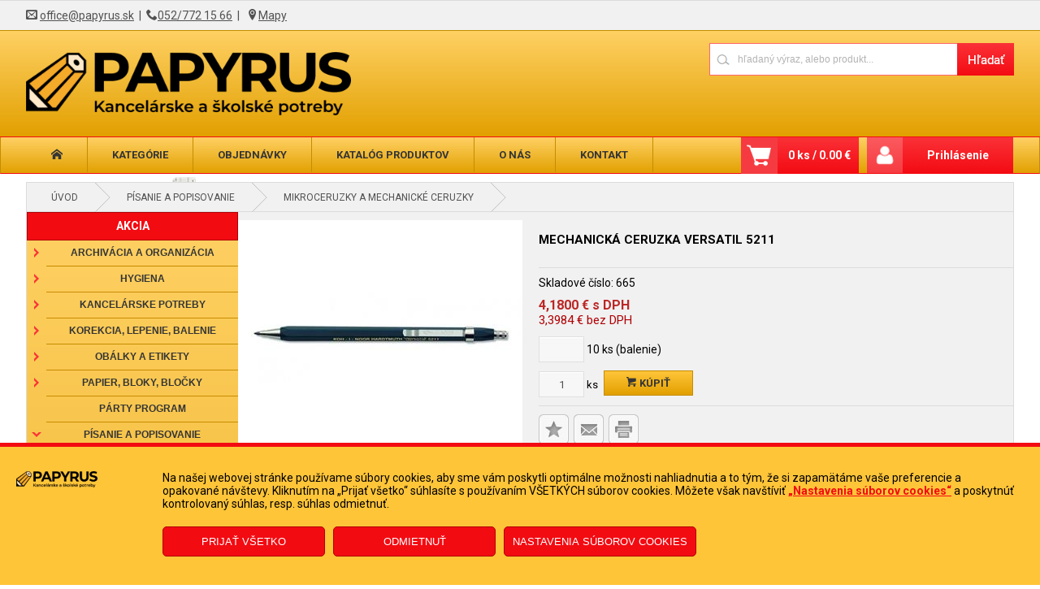

--- FILE ---
content_type: text/html; charset=utf-8
request_url: https://www.papyrus.sk/produkty/665/mechanicka-ceruzka-versatil-5211
body_size: 131243
content:


<!DOCTYPE html>

<html lang="sk" xmlns="http://www.w3.org/1999/xhtml">
<head><link href="../../App_Themes/default/bjqs.min.css" type="text/css" rel="stylesheet" /><link href="../../App_Themes/default/jquery-ui.min.css" type="text/css" rel="stylesheet" /><link href="../../App_Themes/default/lightbox.min.css" type="text/css" rel="stylesheet" /><link href="../../App_Themes/default/master.min.css" type="text/css" rel="stylesheet" /><link rel="shortcut icon" href="../../favicons/favicon.ico" /><link rel="icon" sizes="16x16 32x32 64x64" href="../../favicons/favicon.ico" /><meta http-equiv="content-type" content="text/html;charset=ISO-8859-1" /><meta name="ROBOTS" content="INDEX, FOLLOW" /><meta name="geo.region" content="SK" /><meta name="geo.placename" content="Poprad" /><meta name="viewport" content="width=device-width, initial-scale=1.0" /><meta http-equiv="content-type" content="text/html;charset=utf-8" /><meta name="viewport" content="width=device-width, initial-scale=1" /><meta name="ROBOTS" content="INDEX, FOLLOW" /><meta name="author" content="Papyrus" /><title>
	Mechanická ceruzka Versatil 5211                                                  | Písanie a popisovanie - PAPYRUS POPRAD s.r.o.
</title>
<link href="../../App_Themes/default/bjqs.min.css" type="text/css" rel="stylesheet" /><link href="../../App_Themes/default/jquery-ui.min.css" type="text/css" rel="stylesheet" /><link href="../../App_Themes/default/lightbox.min.css" type="text/css" rel="stylesheet" /><link href="../../App_Themes/default/master.min.css" type="text/css" rel="stylesheet" /><link href="/WebResource.axd?d=IWuhbqSkdVJ4MC38FljdjGrmGLh2RQ6ZKs0GWolyPTKJmrXGV_zHRc_9EirpmElzXK1dcVFgJo02vnwQd7i_yynlVaPHWSGcf2Jmu-43BgzzJva_sBHNdA6IKdOVqe0e4wv0IfygtajZ2Q1s6yvP-eFNfvZ8aPzoYE6BeOMmMKM1&amp;t=635696965800000000" type="text/css" rel="stylesheet" /><link href="/WebResource.axd?d=pQo-zAfiKUHwKBQGYg1QSTwf6ELYha6AW54NC-MjI7WURFfCT7eBJWbwd3tuwUD1o8iGA7HKRp6yc7eEtXr2Qi3Ww6ZMJ3rg9v8WefHLprZq7cxV2VIUeDK1tHT42B5p5Zc2rWhNRyx-y8ssAf5ufZgaeqvCqvTOUd1syacsk_c1&amp;t=635696965800000000" type="text/css" rel="stylesheet" /><meta property="og:image" content="https://www.papyrus.sk/util/ViewImage.aspx?img=665&amp;_width=200&amp;_height=200&amp;_no=0" /><meta property="og:image:width" content="200" /><meta property="og:image:height" content="200" /><meta name="keywords" content="Písanie a popisovanie,Mechanická ceruzka Versatil 5211" /><meta name="description" content="

	body, td {font-family:Tahoma,Verdana,Arial,Helvetica,Sans-serif; font-size:10pt;}


Šesťhranná kovovo-plastová mechanická ceruzka s klipomna bežné písan" /><meta property="og:description" content="

	body, td {font-family:Tahoma,Verdana,Arial,Helvetica,Sans-serif; font-size:10pt;}


Šesťhranná kovovo-plastová mechanická ceruzka s klipomna bežné písan" /><meta property="og:title" content="Mechanická ceruzka Versatil 5211                                                " /><script type="application/ld+json">
            {

              "@context": "http://schema.org",
              "@type": "Product",
              "name": "Mechanická ceruzka Versatil 5211                                                ",
              "image": "https://www.papyrus.sk/obrazky/produkty/small/konvert/665_1.jpg",
              "description": "

	body, td {font-family:Tahoma,Verdana,Arial,Helvetica,Sans-serif; font-size:10pt;}


Šesťhranná kovovo-plastová mechanická ceruzka s klipomna bežné písanie jezakončená stláčacím kovovým mechanizmom - gombíkom, v ktorom sú zalisované dva nože na strúhanie tuhy, dĺžka ceruzy 142 mm, tuha grafitová 4190 HB s priemerom 2 mm, dĺžka tuhy 120 mm.	

",
              "offers": {
                "@type": "Offer",
                "priceCurrency": "EUR",
                "price": "4.1800",
                "availability": "http://schema.org/InStock"
              },
              "manufacturer": {
                "@type": "Organization",
                "name": ""
              },
                "seller": {
                "@type": "Organization",
                "name": "PAPYRUS POPRAD s.r.o.   ",
                "url": "https://www.papyrus.sk"
              }
            }</script><style type="text/css">
	.ctl00_ctl00_ContentPlaceHolder1_AccordionPane2_content_wuc_tree2_TreeView1_0 { text-decoration:none; }
	.ctl00_ctl00_ContentPlaceHolder1_AccordionPane2_content_wuc_tree2_TreeView1_1 { border-style:none; }
	.ctl00_ctl00_ContentPlaceHolder1_AccordionPane2_content_wuc_tree2_TreeView1_2 {  }
	.ctl00_ctl00_ContentPlaceHolder1_AccordionPane2_content_wuc_tree2_TreeView1_3 { border-style:none; }
	.ctl00_ctl00_ContentPlaceHolder1_AccordionPane2_content_wuc_tree2_TreeView1_4 {  }
	.ctl00_ctl00_ContentPlaceHolder1_AccordionPane2_content_wuc_tree2_TreeView1_5 { border-style:none; }
	.ctl00_ctl00_ContentPlaceHolder1_AccordionPane2_content_wuc_tree2_TreeView1_6 {  }
	.ctl00_ctl00_ContentPlaceHolder1_AccordionPane2_content_wuc_tree2_TreeView1_7 { border-style:none; }
	.ctl00_ctl00_ContentPlaceHolder1_AccordionPane2_content_wuc_tree2_TreeView1_8 {  }
	.ctl00_ctl00_ContentPlaceHolder1_AccordionPane2_content_wuc_tree2_TreeView1_9 { border-style:none; }
	.ctl00_ctl00_ContentPlaceHolder1_AccordionPane2_content_wuc_tree2_TreeView1_10 {  }
	.ctl00_ctl00_ContentPlaceHolder1_AccordionPane2_content_wuc_tree2_TreeView1_11 { border-style:none; }
	.ctl00_ctl00_ContentPlaceHolder1_AccordionPane2_content_wuc_tree2_TreeView1_12 {  }
	.ctl00_ctl00_ContentPlaceHolder1_AccordionPane2_content_wuc_tree2_TreeView1_13 { border-style:none; }
	.ctl00_ctl00_ContentPlaceHolder1_AccordionPane2_content_wuc_tree2_TreeView1_14 {  }
	.ctl00_ctl00_ContentPlaceHolder1_AccordionPane2_content_wuc_tree2_TreeView1_15 { border-style:none; }
	.ctl00_ctl00_ContentPlaceHolder1_AccordionPane2_content_wuc_tree2_TreeView1_16 {  }
	.ctl00_ctl00_ContentPlaceHolder1_wuc_tree1_TreeView1_0 { text-decoration:none; }
	.ctl00_ctl00_ContentPlaceHolder1_wuc_tree1_TreeView1_1 { border-style:none; }
	.ctl00_ctl00_ContentPlaceHolder1_wuc_tree1_TreeView1_2 {  }
	.ctl00_ctl00_ContentPlaceHolder1_wuc_tree1_TreeView1_3 { border-style:none; }
	.ctl00_ctl00_ContentPlaceHolder1_wuc_tree1_TreeView1_4 {  }
	.ctl00_ctl00_ContentPlaceHolder1_wuc_tree1_TreeView1_5 { border-style:none; }
	.ctl00_ctl00_ContentPlaceHolder1_wuc_tree1_TreeView1_6 {  }
	.ctl00_ctl00_ContentPlaceHolder1_wuc_tree1_TreeView1_7 { border-style:none; }
	.ctl00_ctl00_ContentPlaceHolder1_wuc_tree1_TreeView1_8 {  }
	.ctl00_ctl00_ContentPlaceHolder1_wuc_tree1_TreeView1_9 { border-style:none; }
	.ctl00_ctl00_ContentPlaceHolder1_wuc_tree1_TreeView1_10 {  }
	.ctl00_ctl00_ContentPlaceHolder1_wuc_tree1_TreeView1_11 { border-style:none; }
	.ctl00_ctl00_ContentPlaceHolder1_wuc_tree1_TreeView1_12 {  }
	.ctl00_ctl00_ContentPlaceHolder1_wuc_tree1_TreeView1_13 { border-style:none; }
	.ctl00_ctl00_ContentPlaceHolder1_wuc_tree1_TreeView1_14 {  }
	.ctl00_ctl00_ContentPlaceHolder1_wuc_tree1_TreeView1_15 { border-style:none; }
	.ctl00_ctl00_ContentPlaceHolder1_wuc_tree1_TreeView1_16 {  }

</style></head>
<body>
    <!-- Google Tag Manager (noscript) -->
<noscript><iframe src="https://www.googletagmanager.com/ns.html?id=GTM-NCNB5BH"
height="0" width="0" style="display:none;visibility:hidden"></iframe></noscript>
<!-- End Google Tag Manager (noscript) -->
    <form name="aspnetForm" method="post" action="./mechanicka-ceruzka-versatil-5211" onsubmit="javascript:return WebForm_OnSubmit();" id="aspnetForm">
<div>
<input type="hidden" name="__EVENTTARGET" id="__EVENTTARGET" value="" />
<input type="hidden" name="__EVENTARGUMENT" id="__EVENTARGUMENT" value="" />
<input type="hidden" name="ctl00_ctl00_ContentPlaceHolder1_AccordionPane2_content_wuc_tree2_TreeView1_ExpandState" id="ctl00_ctl00_ContentPlaceHolder1_AccordionPane2_content_wuc_tree2_TreeView1_ExpandState" value="[base64]" />
<input type="hidden" name="ctl00_ctl00_ContentPlaceHolder1_AccordionPane2_content_wuc_tree2_TreeView1_SelectedNode" id="ctl00_ctl00_ContentPlaceHolder1_AccordionPane2_content_wuc_tree2_TreeView1_SelectedNode" value="ctl00_ctl00_ContentPlaceHolder1_AccordionPane2_content_wuc_tree2_TreeView1t120" />
<input type="hidden" name="ctl00_ctl00_ContentPlaceHolder1_AccordionPane2_content_wuc_tree2_TreeView1_PopulateLog" id="ctl00_ctl00_ContentPlaceHolder1_AccordionPane2_content_wuc_tree2_TreeView1_PopulateLog" value="" />
<input type="hidden" name="ctl00_ctl00_ContentPlaceHolder1_wuc_tree1_TreeView1_ExpandState" id="ctl00_ctl00_ContentPlaceHolder1_wuc_tree1_TreeView1_ExpandState" value="[base64]" />
<input type="hidden" name="ctl00_ctl00_ContentPlaceHolder1_wuc_tree1_TreeView1_SelectedNode" id="ctl00_ctl00_ContentPlaceHolder1_wuc_tree1_TreeView1_SelectedNode" value="ctl00_ctl00_ContentPlaceHolder1_wuc_tree1_TreeView1t120" />
<input type="hidden" name="ctl00_ctl00_ContentPlaceHolder1_wuc_tree1_TreeView1_PopulateLog" id="ctl00_ctl00_ContentPlaceHolder1_wuc_tree1_TreeView1_PopulateLog" value="" />
<input type="hidden" name="__LASTFOCUS" id="__LASTFOCUS" value="" />
<input type="hidden" name="__VIEWSTATE" id="__VIEWSTATE" value="ZJOHJbtt5AKNDkY4s0UXfianHtxFGqgGNh9xmJLBIWVzxI2NCeUHkQnvilcKImLtQmPFihu/Cqj6rfzO2VYh0i8HJFEVoBFK02iVtRJB9AGm9Lnup+QOVqUeUcunWO883YeYVjstvJc5J7exW7tlZrasBuxjKzpv7qhbd+QdIvdYwQ3zY2l6lr9phYZubyqmRTf1/iZ20SkX9O+uufZdlbR2wwTCvB7fjxRpOAXYcgqUQ0BpIeTNYjyj4GUGub2ksBkfajggC20r4zC+HKnUuEqALzKphQq6o+8LuwhsATMgFfKIsR9+F+9lOYtIeZ0ZNPsTJCGcK7def9QDJL/w90d/d2M6ZVsIbEfqvE6CcKP/2G6E48OLDUD3zJML1FWN1/ugW1+NtH06MB7eB6qXjEAcwTrndsvO8A/t0d6hAmu27QoYu0vcTbLmQMkRk+FI4vT8npxVSaRuB0DcCjg2MIXKzdWOZprYcPDA/L4zrlGVr/xTc1zQ1QjZ+QN2vIm+xLoqtBHOK5hrJISh/QqpPn7rv3HcrSWFpqDBXmdd+W6W0N6wup6fdRYF96YTiyGCzP5tYpIm6hGhOYXErxBVxOMp1ikKLSGVINzK6Pg28ysSvpTeXswat7iQGa9CPIJkKI02IVkJyHKtQP77B3eU1xODFE6MZRojBbCbBdb5SHnnBBG2s89JJBCkuf5bmYZECEqsxYCfNa/[base64]/4nYae/DGiIM/m0RgvLJGtQ173LRUUIaPXJtTt5nh/UgmvNHBDXlGsiVnAOs4Mkc+Zdf5dCOP9WUOKp1icvStjnzAHwKcNryuJzZu+PsZ//pLwLJRdSW57WdJXybKEneYJNK02Cr2OottYip749EpTROQvRKvV7/f7tLEM4UTofnBmqbZcciEaZqITXLA+NoF7HJtimvxwWB89zOzr3gNdGg3p6tjl85YZQWxFsf+rHy2OdipBeyFxspO5iqJXTnpEaLMmABZJRsKfr85MOAdJVlci6oXoHgFkeJIqsox8K1a5HiXAhB4hdEfYkwPLd/evDiNIuTBEdj67hi4bWoUyKhdJoDHzD+DIK93RI//c7seftADi4y3rUc5fatPsbzh2d2xqMq4+PWQrH4DN/Ka1uLUwWY6w+3kCRC6ebIPK5WpkbitX9ADanmdb3LVWmLwqA7WUM2KDiGf0hJWH/[base64]/6xs996630kcgZFce5NgXP6WYen59G76zSIy+EutpcdmnXZV7u6xxX3Scs2VZ1yZzJyP33E75GA7kHDPTnjHf4HIBI9A/AeOfBwjdLHJGOc4+HcqA5KUrAJdFzmBfL7LnICm+3TD3P/pQ0Yi5P427/FgFG5lf2zamVdpmvQigJ7r7AH9uTonGZ8TPbdYPLvrLVeluxI8E5GK0k6eZ75MTmxa3xhctTo1XWMNnwQqRCA7cb7aiV3wXKQbCXlquVyu8KmyJqgJsTDblruLEKaQDHqMbyaC3JX/[base64]/3ocRHhfUDtr4/8SfpoVBPgVtqz54Ws2p1xS0Y4vzO8JBw5FSHhG+mQRi1hg1DeCUtAKjxngfxfkV9HJKYP0vOrvfnkWSZ6W0bfTtSO7krTyhDWAD4XWBpKVd3sKWiDr0/IOJj3KBVpScwKRhXayaP1ZMTUFNLmKlwszRLizPI/VDrXGDiV97XqzsDV62b7vwJHTHOrRJxw+sNMJJFCWJOgx/giRajA14BdrU7f5MwQ1qej7kbmWvGKrEQRZTFKA9Qi2DKpY9swTLUmA0E/bncCy6V65G7/QUYpsI6+XItBclg/KHs5P55ju7vs9Q/05yDT1RmgisUwCKfEactUSSGLpjpln7Qe1sRdYjJx/xUFIgCBQHtrJIdemINfk82mlY3iv7yfQ8jdaew7+6EUy91EMpHGD3RJzXJdceJCF14KOru0MJ8dvJfdmlAHhfBuFDfx5NG5dFvuhd/TGUJfitJqGOZ+9zF+dXetmmtiH+3CvvBjHQ8XlRKRvm+g1+cDrJFl4pgmHENDtgrgjdwNdpCu0kmrNHUaEoOewwa5QSy//SbdRlJNCstdAKLIL1EOgAauMk7OJnmSXxhq63IXpST5c8hjTKUjOjVGshTxBdN3W9XtBNPuqTYKBWjk1TXeAOOAO+OIscy3B4GlF/QNRHVlbL0B1QXTSZoTCN3J/XChDI6rM8O/vdOcp2+k7OJZxwgFTzbkFw1E4yDKkCeltw5OinYqThSAwES5SX8qQSac8DaadSc1a+/DGrdKANGWfry0PdlezCUA9F+fClPEPulMQ6W0UHt/3f7dUKToO/jOxwrgVi/lrGyo9hgimOgefxc7JBJ2iuCO1oltX5A0VKjUJhzCY/bUpk8neAXIo0sB/oudN8bZ5NKmnbQH0HV3HoD7h1bGNqwL0DYl7LrPqfYShMBIYp4S8Ye/+zNRILBeo0d1slzlR8g9P4Njmn+FB8v8Q4Pq5UeTuN5xLjDjELPecX4QI4gr6WOXubo5f3hqQDLCZYKlNhoeTIQx7dDoJezJFd0kdDrfVr0CCUijYJ/elieD1VmmwtqP8pWrYm8nyQqr+fC5qWvTIUU2Zxc4zmbOQ+UlGFTDlxbBA6xTnSoqI0LK1HIUStgve/ZxOXgR5dxxAMKavRo6U4+FKD3KMc7zNHzgeQX72jPoXRl6DluhkC0bXwKyCrkMHxfuzVeOPWzC1Q9vj3MQbI4L7gWpIDOZJf0SfgfuwqtRURMs/y2R1M68Lsf6tpyrn2mJ3V0rw8zYFj/mR055yt2vxtUGnbe6R2t2aofV2+l7CLGGLRevazhJA0I/+U1kPocSypha8BiPPljaa0uF18e450FQjEhVDaB3JFf8Kt6fqa0o2LbV1zb1bXyt6z30mfauh/ddmwbNeyo2kq+c/cefXCBUG+NmQTdR0sfwRU70wC9alb4Qb4wylOKx9zD/C6471af4kttF0YEnDNvte6bYx2WcYrUsKz4FAjb/DqdgC5teeZdLFs325vx1nvrBwkqlWjXuT9LlN8M2BA4oF28dKcG+vqyxYM74IJi8pkbKQL/MmtfVYgbw3YLBaY4lphvNel3I/xlXUPqAup0iPqo96KcEomGDIC7gy/VS848MfADav/Drql/vfXgrNwyt7xdfx4exTQf+9fRPjY5qXvm2T3mMjhx4rZ0qm5J5hcKz5pExocNf90k1y7tezLVIJwh4c2sfeI8mnbQU5EKoSWW+60xkMJt33qDuLn/UaRax5TUBXxSwMsgaychzAuPghwtQi2qYXu+xkrn6jZB3KBsRiPs6+NuCdbBcFQr/GVoVKtFt+C+4Vok16LjX7fbSCHEMO8hAGH8pm5QOcD+fmW24Sc+/ibraaw4IbewTwEFSCqDZNwlDSRMzKgz7beeLuvQlr7hPC1DpXtn7j4qKYvQ8vUrvaqfx9yo1hYPC+gsbv30ULwE5F/MyGv+jqaZnRsUWd1QVjppYtG74qrfCk5dbEuOJJXhcmFaK3QQC8TXXejGCqFVySEbuRvsr/xCEEUO6bbdEnzFlE4+nUGnTWOSq1hrHkWKJ4VHD8GUWFXDEOWqET9PakBDwX8VhgU/hECS1ol5nVqM8Hagw2UlXRB1AWMAdaH0BIOCb71SMqBWSyktr4g4VvYeMbCc9WKhsnwfWsexOOR1XXuZuJY6D4PVfhgljPVSwSx+Eo8UV7g8rLFrOa0Uyj7uYZajvWs4UT+fM3UHzzoxZrj32U/Npt4NaJ2uvuCi6PxL5fht2XwJQLF5dXDtTVt2cXJ8OcoM9i830qTd51KJ/udgbSsSmIrUFuzbB94wyES1G70TrkN3v7uZudyqM/AAaD9B9F5wohApctCcj1vjvhWDYDwjjSuAsjwXJdDPVQhnxmfoiXxdEiT/XcX7sYGI8gmHopCgUtTfhL4tZkRsk4rkAJQiye9mD3t9c+xcH33qLZFBec+JwN4UymoFAYEdXYDUSMc87c7FzinkIKf5fIGnEJmBigoscHydtviesmqELM1BSIjAsPq72paWN5MKu8pgb9nu1vyrUUtc+YgNyndNEMNDMKIqScZxudwdb2H84cyH7Ph/L4jrAbp0uR4A+0m5SuK8Ui6MM4fjAmNPkMSERBA9zR6TYqcJ9J+kQkVnnZXec20maxvAeEnLy0k0j2vSgqIRa/VfTDI2zLHzY3soxw0wz7uv8quLT+tO5uau3iBk7HuDgytR+AMp2J/hBxFusNIGGQWhF/Qoef8LjaBVEyhEBhaF6EkKBwpoZeJ3XaYft/C5mKKN1TFSRoniu2G7PM7KXpMiAQgEg0TC1THCPyLp+X3IA+ceCi9OT6W5/2tpqWhl837wUMogiN1vFlJPE726RjusDeiYF0QThsbRlCyi1FH7F1TInKy/WcgL3Xpptpz5LkNXYRWqJCt+sfDqXa9XKCmyH/Hhq3YkEpi8siMRvBt5ZDpDh8Oq7bzcHz7unP5BFs+3mSvOeZkBwMeQ0EKEnRxDfzAKk+MthN/9XqHjHpu/C9DxhaEq0XybY43MSybxWRhcAxA3Co59CJT7RGPLiTDvnn9kAYEqCM3W/VAl46vjHgIWgbsQt4DrJMz8HtIQjWGkiRGAAZAORCoZvL0FRIxY320CfFbA7TzsJzcKg01qrhhiDCbwgQ3zL4Vi8rtX5VmhqHAf53BEYPvrxqQVyoGRoq+1xKcN/+tzr6QqnZrMve5SplV2TGLJWMWt+SBnrvvXV987ked99rk+XunH37rHOomSCM8FM9f6P43RCsu8OdOl3a9U5ZZ+SJBNT7W1gEfUSQRFQvV+heo4fluTOq0IDcp2FzLKqmYO1GaxFBGlEDDKnQgL1eH1hv/w8gWs5KC3aoRbrywqU+QXT2X9HnRGC4kzq4Zte1RgLT53BoKAUOKMi28ZS/DfdC0ZN6dZe2Vu8Q81RNwKWDRuiFuMQSAsSE3GaDdTuhYt5wYzjOJpm3bOzPSuEX/mkTJBeXduRqRprITEXwiiLRgIKTBZC5RrTUZL2wPxPo5ExNDm5pu2lKpaYYVOYjo5firHh38UxKEB/NCtjZWDdkDuDabgUWf/nZiW+53egBqFWmcI91Jesdj6phW6MKPhid+BKzz5LuEc1aYjI0Sxqu/89zhgYx+qpbWvEyYAlAk866Nd2iPHlgjyxMEmBjX0B5nr6oU6HSdHmdB4g9g0NDD2KTVTYtNbAv2QnDaavRfOUa5hhKzYFSpwh+yPBarxnBO0H/[base64]/CI1vVnkQgOXMl32ReqQXyHwtowlhZ8fbstLYMs/AyhD55t0zv2rtnE5rBYPozVeZ44KM9SHefMw/Xh4fjSw8jYwoHdVmEoGkAXLR7honqhUuxgWP8dGtcGhuX7hNbVywCqG7Y57uF0PaAIp44BEDa4CoI8RLVvuyu2JeaW1C7jq8iuCbppmSfMz370EL/uz5Xi0xw05MY7/kSpGgPdcXJKK+ivEjFHCRCUBj5MyAeZ+gDJ0XyVeTWdd9aodvobok9UZB0dozfiUHVQdGdvPXuxsjYJd8tzjtKxlubCWZka3VPpL71iliRea/9lhunZY1+QOJaxj1zSKJblrJVVSWrNfMCuc1iknSVb7DxBJtvUxWZKIE9DsdyqcUZNbtHzlqeszyzJ/d0C83CT/xii+c3q22Wxp144sen7bflPSXacEdp/5Rimmu91luzOiE4LWxvwAlIseyT6upsvn/GZOjzqIgGgcoNiTqwvdFFTpYY1cq/gveQj1y/WWOirxnAMwEghPSs4Tm3cuN4KT7gE+iaGvb/2Dh0dip+q4nk/KSxhqqVhb2hx6N/[base64]/rjMoqDnINkMarq62jOiOjsBW63ThjKh9OpQs9J1pZy9SYN5hBBK3kEah31zIb4tTR5rPRxcN7OfIvlek04qi9rN/pDB/RXdINOQjM2j98Db9Gj95mzuBhIxTWKpmNHTvmzOlOGMqbmMMLzZ2oLlESKeUhqYoTq0/bZuYPCt7a2zXfQouTKeiuhwszxo6o2C1O+D593bnB5ZNs91bd3DwEXEyYVp9wV2EazxGmWeU5YUtQuQi+D2dR9s9xHpRQh5lFYFwPgcX3CS+7Z+3g7cJeNF7Zo2wz99qMpPWvNmWEtluVC/duIuK8YZD273tAB0jfcxoKb5dnHnMfFRv3IaVIVAv4Nw7UanUizd0ODY21tg7jiVRnP3/0RE11kb6FoPw72+0A5X5A8z3ZvXLQgxJ1tAfw+QYI51Omhd/[base64]/[base64]/VD8H+lO49ej6tNzwaWl5cxzAJNUXEamOdLJuCiYRVkhIwGHHzjRe2mgChmUoOKArCi4vDfi3p86AMHMCC07Qo4sSc20SZRqSXIOiuow8s+WY+t7UNMI+klldIeFKZ2SIPHJrulEeenip8P3wSAM0ASvezC8k7tTCorSe/0r27kobpKvWunzpYlqGgfgucV/iRodZcQs+DdpK92aS4sO5NBiPgxMe8qcHTJO9vKRG5aps/5zSWOl4a0aeBSB0UU2hzUTzTGVpUItPWfig4Skut11dvc2bN9LowYBKkc9Zarv7mw0UcrDP6yCEmuFvgeV1FI8FrDUZ1BvrVUyq1UUWp2R6ty1L5lwCnzMnrwKo/QrXSND1dwi8LNch9u/6WImRb2H6IDivFnJq/UvaR2p1Zo93adHNHzJ3y1bZXo+zLVIcArSAdOJcK36iXClmIORBRsXPDOYZtRZdUPJITXo539OnByxLkx0OS8xnruXE8R+JfQNSZfLRHNWnjFW22A5Iw9J/KgXCmjsezcfibFI+Oo9wMziIvRvSDbEgdRt+CybiFly4cZIPaIeJxbNjYZzre9cT9mixNlEnRETXacCvRnPidVsMXZVGrpsSWpvnAhncf+bzkNk+jEJWYQE95bD7N/KBPHQDPISyOokhzYXM6LjUxp1R4pVi1Veu07sy37MIHQREUivkI1jG3oBNd5FnvG/Kqrnkl632YJHkFhTtuUunqZUK+6WEjHNI1noGAd3R+tmKtuUhBPy7+FUb8kIwn8ObEt/SsA5wyfEkK2c0TVEQHPO3kcmGvoNXKOoUoJPEobNE28SlgsCGGHurJ3i/tN1/70jG+AOLttLqkdPP7knxdOe3+Dptgxkf5vz99LxCIRCVr+TB2Nsind9nhiAhc7C+byThD49S6+6EVL5Jv7DLFw4Rz71nKaGR/KZHaHqgvRTY6LuDEYwGiTTnukV3hQoTfuDYEyBy1uPuj5crKzDYDwln77w09WpB93PHmqHTwAR9etKGJMCInE9xVz1aEgqmCIY2NE7pAE72x3vnOv5zj55ECslCtZKu8/Lh+ITD7h7asrQLuhMGUNtcjUpx8SCXQINkMGT7GNsj1V2OfDqzhWQmgadElW/rcjsjaT1jYCO5CWo2Z/KRGeIpKFGhYY71g8poGPOLciOsMry7Sfy/qr2WMmFIjcCqUgdbuv+PGVlwjw7zOIVfMhJMclKJE2ubk5Pc+4gVEEaxAVEfjyHFwa/LaH+HHCips2fa3318vHb6SXbKHkxHqhpZ+9jWko9mTrHTGuPa0oN+LNVvkjTyjYD5gTq2Dv9q5wfgjTZNaW6mwTPUjI/IjFBsb4nd2fRTXCT9jG3z4iMLvoiCzVEFD/LXQLLW+oAyUEinY/V+w9iRqZrqoHpnSrzqlrMwBIAoJyvowHo+vk4qCJjqfKgyrwHWKPxl3mO322KgdH/mYjwspWBItyEsI/ZCgvr6C6ejh7+SgUUj+WEg4XpYfVt0WLYB8WnuRmlcWOCh6gauJ1eizMAGBGGSqpFSnSHCCz5JhdDX4ihS85mqYhXE4NoqTcX/KZ2nCvbOB8sRmu+63v7wcPI0iG3oszr+mV1uSbAw3+5lfBZTsTAMmUpY91OHpiVcRoJNK2ZVboWrRyBFhC5KpqZaPzgOX0M9jdTClHzNtDg/mvgWUF8l6Qd2esX4WFt+6ZV3iagBFVvmHFUkfUi0hMH7ivgi/[base64]/gWq50E8XEtazW8g32stDs+tNMaiUAdnhDhkFw8iS1VqrJZiXnG9CAUkYl/FTUxBDiIy2mICtM4yucbxJqoI0Zku3I/o/xaj2KCzaAVBbQNJYeT5u90QLIKTE5pg4D3+iuOzCizEsJN9gYXS3zismND+n1gwbh8SKGSr02RwSMPzCs+xbYU7PUDwVCAlWQn/tEauwVF97NU4DmhW3NvC4TYQf/EGQai1HOtaDCxHhVgDkc1ZqevBUDbEzulge6Y0j6ZPUEX6vIcSRq/d/r8M8FUdRfnMKzz2NEdpIMcdDOmP6KLiBMaHmSOFikbQOxtif72A1Fc90BEBRO3xGH2TJH/0I6Gf4FJ3oz4Uwx3kxQ2EFPDFYKFWoIjFTdFXTntrhDVq2kZ5TRZEMemODRY6FW2GrJP6tsyztpahUglNGJ9QWSkUWmLmaXtNqwCcrReh9/3T8x8+wIfHgsRFQLZhMDx7vW3k9nwivR5wDxfHPP4s1s4fVGyZKV349r6zRONc6e7sxDpWX/IIIeuaL/G5QXNh8YVhjSFbXnAOWVoErLIWM+mAd5G9/Upqq1UHkDKdRnQEYow0sogQbYie25tAtCCb3Ih2E17t6TuhCrs0yiiFJeTW897Bi9Chu5gbwwfeh6HJ/h07SxqjjARnIxjjJ5N7EJuvwFd8st4ckHylDRx3CWxjblawPMOiIUVqcUj0bnL9/POWEbw6QRbtq7p40x2oKV3DAFOoy9DXoGOSnfvrwZgTO6IWJhv2Rvs8p1xgYwg4KoUfN3lJ+Ez1bEM1d2OlI15BioOldIvOlATMR93Qcq+4TDlUW6nxxj755uJBx13omc9NdIl3wjMDuInomS5ZgxmLj/gEdws3ZqhPggdweEDWUBFAVO7WHmGvhA/Y1u42dBOCGDrcI/VrPrxVv5ymVfk7FtwpGm5/3e521O6IxYTbdnAx71taP94+tEad/84lk/X5EXzNadjN1q7LXIp7ovMIIN1hmE3DqtSgz1xvHu9jkJF9mHeuVEOcobPqZ0kl+L64yZwwoa7sywGGIp6UcFWgNOFKpm2Kvnu/QjRFT0lVIAzFMlSqKqkOaA//7DjxSsIfVNYrc0dMUpbEh7yzwaUEIjlFzatu2dd3GAiKryzb4T/zRYN2ZynGlaKuY+yCChh0/sJOaMgRo4JYVGIWaot/aXg8JIDt9zP9w6lQU4C7blzidCrU5ZC4eurCe60eibqoSSa2wTUqfGzm6srKQxlvbsIBbImaPr5j8Yt2tqNcFRD62K/cjMZIscXgXJg0pc66wvSVujs2Stiz4r+wyR4jJ8ygZqjMAlsb9nPKt04TTcmgXBnIB1VDqLpaUMjTlUBrEfBc5U0ZPPoURKpXkmyxzEbMnbFo+xrHcmUo7AwQtFso00oHrW94MdgvmBconYN9yCWAurgKQBIkeI0WIQGeiK/[base64]/rARLuSOmFOyx8sQnDeCt9wNGsLJ0xeW81w7qdLw8l3ZSXPtiJ9hrQ6+NhWTjcDG8OwA6pXjVoCoAjXNq4krA8pcb8x7XYc4wkEO5Tebe/cO7WxINJ5t5uxTWlmOVKGl3xB5i9NeHUbSgDwPmbGjY/AdvXoS50QOAnbvy/QkXYW2bAxjg8gRmcz6tg9FFUHMAU//zdBA4H4+oEwk8rPeNpJn11L7Q0XCutO2CB4fck/dQ+1T1lO0sNIzfyay7pN/OHMc9PXSwmEYTGQhkJNVajr6o9uuDFLThuGp3ZP3bh0HFpu/QGPwZqpzD5rrQk3uGLNCQJKFra88a/mca3wx8CJ/UNlKXqep1osxl5M/bqrfQVJSx9qWJZ3fyT+c3YQihG9XOEuIXP2iMcdEPNB7C+SAQqAY1l8g1+gEmf3RieCc75j10uchvc2+3SDrGQlZPh7Ovr9VQWPH/FHllS2Lpwvdsw7YYYPaO05Iq+RBQtpDSGhT2T+ZDPs3Wl3/O9umYfPGl33h5YN9hTTbzA7qHD2OyI73YcxHQzyU1MPKeGNk73QfSvgSePro1R6tAPpSCipZIdTPGj1J5jTbEcAHfqTJDb8JveFcNRyfnZwmCYiuG1MMrpputajkNhsm/JxbN9AxAaiwyLOcX8eBCOsb4mc4mlJU1pjxZx6qiEDbq3hipl5OEKlcwEgCa4+AG0KzhckxZLWDABqLtYdHUSirkSRV+g2K+t/buOiI5GyJasNBzh6uvmaSUTit7pPQNd+pDX+iAwm9Vrhd1tUeOysQxLUf8zo5iyXoyZb3/OQEN5K6vlSExHvL1COYAkX5hYtehtjLLlPQD6BJHwEnvYVSp4tZiHZckJtCbSrCHrF67gR1nMKvdll6hPDShFDbKnERGa9rSZlJMj+7XeYpTYIQI5PLLu1FNLm/lCmUnuhLik/0QMuPKrz/LF4ydbECRg72Wyyoh8fm4qneUj7tpcTUcrgMu5nz7EV1VY0gZDui59t5rOdBMrBNh4643OH3vqlC8b4oATnYrUA/[base64]/B8YBCqdsqBrEbF3ZqDdzWfRFNxXGBToCh1R8tF1QqS2GlfJd+NE4+dfqzhISX6n5Xi3Qy0FGsjP2ZFK2YQOnT+yfpmqml7c92F1QejXs4QqZkoaRbM3srNmBP0l87kk/YhD2lxKWvbOzNAnOT9fTYwekZmiqkKqFH1o2wo2cuEgSpNICwoEjEqKBLLwsIvG7H/[base64]/[base64]/zb26TSEWmDBvuY/cHyspB6QWxE2oxCmbdKs4GosPgfWjKebN8KBFeHEGXV/o/dYttnS3MpIOHVVI8uHcHnzTNzNh+NcB5GY1UDkF33YH8gT6qyvqFBbHycQFMjUMTk2o+FEru3gbAZrVVmzBrn6fCcgYaz7hvCRPBYSSA8hoPUiVKX99XMIaiekESa+bTv9/[base64]/Yp7d2UGfK1GbGUu3rZq0+io+R9ANzRKwOT2khp48or+aQdnW+DJ/46jQVCM0IvtZttMjCSLth7Fe4m7f6C8OmwfGLVpDaCZwUNz6vwJugivy5UNnz08VsJu1PmGwiOUaWIpKTtMNQ7sx4QzPRU3fvVeB6GPConfreocKoz4tDelWzJ/ZuL+bD9oUlpDK0z9CLszJICgDS/u3JzTqJle5+eE5KWRavQSbIpcMK7Ir47UkNfpAZ+FwuCSgK0xN3diXzaYi+RZdL7VGggEF07dR/WI7Nf1Gp+9HF85xeIvkzLy8Y0BJyPvx9o0mFG49ne3ObEv66/K9jqJx/YdH8DqZngiCG6O2bXqezmFNSDBd0OkLX+jW/Z9FIAFxompjd26S+swQgkwGbXVEUWfXkHcb6G9QY3L/H55ENWLLlqaM4z81Pa33L89fhd2mXKIpz/c3AZNuAy0JM9QDSBrbJCZLGMH5dT35cTb+jw7+Y2zdko9sW4cQtLXhKruuACzErHsSboZOnAvNmC7tiG0qSwN3dqXp5Jr0/nJ9nqr3r0kQn6m8oho9J5J9sNZWvrtf26K2fthgMDy6qNOpfKt70evNF2rPOPeo52KSguu/BAiYfvI8KpapJpOYtK0ygqOTYSsM1jdjIbrZx3pxMMOv/u3twx/c9dfBiYUfmrMmix+mQdXihVwmv5/XbWN56eb3Mxn/FfIvtFY9R2BslFn4i1UbDz4BH9K7AJQxE+64FpSv41Rq532xne5B8chw2av2fIWyqv04/U3fdn+XtapGoQ/[base64]/J6V2aMsMFcmdtBOJp3ncJpOWAgm/ccKNLztKpisgKkdQ48NpqwMZkOTNkqHrLN4dzr1rpQ+NHskqG5mOe+a6YT9z6AQZUbqtVpJPNOfnwYmNJzQlJFKO+dKstwzmL/9/574FClJDXq611pOOWwEVSkTtpBQ+QiMFQkVOGeSknzME1/MrGJS16LZe6x+zZ23E3luA7vdtarO7hF90T1PAykBCqzIcJN4K9rO6HS8+VdsTR50PtczNpq1rfkBOl2cyq0S5kIrCBez8fElSY94CaTZSMH8P7TbM6GGdVoWwNo5Hxhcw82W3AISqJa7JHD8AIE/5f3j+JRXgv4QpmRnLp34roA9k6fGxzEO8EfYwoyQ+XRFnZXrOYL25APNtVTdV83QAzyFYmfHyev9UNpkVB8FX54Yo8qQFy97WBZywgiat+7bBobcp8zYtsbWruJs/EhH7zsXtRWdxWp6lAC9yn33syAsuGVgYJzYtIIqf/zAT1sLooxX3NLOo8FtUlBAuPGoCFeHIjbF9+NwB4+i4dt7sm9Glucfm3URczesTMHkNh21x04frxYpFBvknnSAPpgofOVE3YSreiBZvgKV9YsC/FrbsKjVSLTe8D7lTIVuUEbU/LGBsfEhyphIphzSQx75rh4UZJw8+NFjaxaVHFZpZk/ksI1uv6zPwp18xwBh9vRTN6ezWLKg9xumpkXKSzZpguIHCoVvlnt4PoHNk7R8vSu7rHQDm355t96MXRhgx5VC4iJxcpLe8O/RuKBwkdtin7r76RdeSJjJTJ9ST594ov7+s+jtHFr4Ayuiiefhwi8mn7UVKr5xT5TTPlHLHG0vijj30mWqBnpbhmJEqkmsGivY4B7Iqv3ZC+Hf62j8w7d3tPDkJcWh6t0RhI3v00vau5n6brIV+tXvHxwTTOTrUFlucmz6tINaplDdWHlxZU5UtyzxbvVvIWWxdarS15/W4lqtOM6m4d/gjJTzNG6bUJF4jgmwdF7AWVPyhXVx9O6ZUBKoX8QYFbSB8kbXkByYvIsQeVeeATPxJp01ICPYyoPEAMi1rkB4SiuKv9FEG/[base64]/a1JXEG1wGaD9ylu9gN7ad2TJObi2lWdR5IFDG3+Q/SzL7cgnB622UsU6hpw8OFQG74sAv1GvBZOv+zdR0T7gLJ8kJC8RKxzRB15qK3JXwJJAJ+lylN7f7NPicgjZRt7Z72uM6Ksm7zrRcVwkPxqH7Kx5IkoN5X84UsY7lfH17uqnTWF/SkfWBgQGxQKG4L5mVwoyHC7aefFIOC+q9+7hO2OHTKgRhpwMk7FjZE5D+yJy2AdUfXiF8eOc2ULyBg1V3uCDSkMy+RtZVuXnn3+fQ96otK4gXGjf4mlo9kpNfxM0mthXkf6c/uc/[base64]/oH+mdEw+ZQbimt6NjaTykUR/YvyAX8hsl9kk4XgTcnLQCkyP4ef3qhJ71R2UcDbeXkrG3j4PZQTlCv5l/nyMyKSDE0GaI8a5GVhJ1/eEQ6o62Br8V0EyrkanZ3hyEkmViGgeKnX2JSn5LitEl8F2JOxJijF/JF3/xVURMxLWoFzkH8KHVU6EisfkpGYZKRh5SMMYx/xaYkBpp8FxlRhHNdby6CKx3N9RJzWg9Z9n0hJ8CeObSN7w7TYDVBbjwbvpX1txgJ3behI281A1WV13wdgGQAABHuxhjE5VzzhXmTfwB5YqI30DqRASGWfGkyXCUoIlWDYN8Dz++wsWYjP/zc5KHE6F6xHUc45Bqlw7zSQY7LNv95objr/iu7Q9a3RP3wbhuBoA17ODFNZ4qk9nU7GHA91SNdpzvNNV0lpSqqKRjidvPCAGG6ZqatnBAWsQ40sntc2b5XCJSqd/Gza1/AjGuE8yzQfpJHjOHgEZeKh/VvkmPg91wVo2vv0DP6wR5ZSdz6dLzfHuZNTG89/1Sphwqqpfe8/7H9AQHTLwCOVD6IYp6TLVZK+2rijS/xSqaGZzwbNw0nNse/jBP96Ul9v1Ko5WtddNNokiTtNOUBv7XoBxg9jl+WTBJ9WArrkwVE72NobepVGzPP1SYXvhFAldlevaL7CyTU5X8zD5yRkp14QIT1uxVxINH+flyuAfuGe9jk1QAr7rFXtd3OIYXRs9+wf0FNsCUmPITy6Vfsh2LIefKJ0UIzempZhGn/1kpzYaTya18erxFWo/ZapjCQ2ORb0qmQ33YlBJeqXqT48ufZCb4TD1owsOwImgoMTNjmdRzEOazMv/C+Lhfd7l0GwBRP60WO0umuxPhFI1OhIEeoTTMUfCYGcwY78OvE3FUNcLYDZsC35QHeDSq7UQiXesPuEhvtN97eCn9Abv3ao7KkC/rn6mpLaB2mxhejTfWjMt6QgW147yZmyIKNlDDiIWiiCMdR9wYJ+G0YkK9Z4hExV+gbm25T57bGdJEgORU6JUIqFn7I+vZ0MyR8NrdQlHMgNZdQopwPkLl4rKylw3qIULhPSYxSan8MeNA+rpA7ByQSavrHe1TbKu9NrugbxJxIGdLKgRX7gs534YN1/hn2kHHEa9YO1Q5eKVx89UX99/OKLwmJhMmIeIfRyWaBPvlswhX88A3XA5fbs1TOE6BoII4XTaksmYDajr+cXYvFQvk28lK2FNcbyEV2/OkmFy0WYmd/HuM/K/0Ow040FfLyTZEj//FvTrl4QyjtYX85hq3zDJ3FX09fGcOFyUYsW/imKBLFMK3cB/torAnHK+PizLuJj0fzlbrTdd4aSGXsYVUVr+qgIEVsU7PDKSR+Ejtu8kaJg8d7wAgYhFeBJlNHiX6n2/0HNmOLCm+TnryqRptC08dSw9m+cFgz5Dr4XnSqbZL1SAfnGg7dw1UeiYL3gJuL51df/h9JYZdNxadzCkoD/cZ7tyXXvUbrUxV5WLZn9cEsaCfITGLY9AhvLUArf9Rk5DS0uzCWwqo5EQLb/0nJhtscCLH/FuPX+/Ha4S4R8cDgxoNhCC1kyiC89tfZGe5//5D32MeLS9uHWgeK2v8nG6Vh9qX8RAd3CMsalQyI6olZN2LJKiEZe3svj3TVILO9WxJjE9QZ+LZC3LvKTXHlkCuCnPnY93t/js4bwkCF+oOpMKkoi8/RpW5oRVMKqIG6U9v4JY1RwfrlDiM5wSbMURLLfaQcqrwIBXdE/epzhXCzPvYV3TDbpasmUU8DgafxWtFr7pVyM33jdLJIMENGPkjcKgwBhdhDc1NN4c9G19/9tLRaOUCieZrsiqRhdkHiWZBrDseowhJq8G7QFB2BbpccAy/PUP2/z2foSo+E04y9ogKOPDKaYmlnisKQu9RtbIRQM9569dz8QOYxB6McsDXJnvR+gUzdU63vehZWeEr8mL3huedL/lQFu+DS1GGinROhm2aHNOiU95T5oU8T2zcANNL8oajE/OX053IOCkoazm8U1yz/UcCovuCPxitHDRfPxgqok+mIyme/n9RQepIT6LMMEJxv0CixcBmJJ33OkHccQyk3ef3yJa6D34I8mqpNmvKYeYpckH6doMcj849pMBHOkbRQckwz4VkuXjFf0uyLDE3DeTOeqeuAov4J3I2UX2tMA3rjxq9prLrudTgnrxk6DJR/APkE8acuWxE4iS0noySC3yv6zh1kJZIaq/4E/+Qq/xi5Qn/VgAS0vZS9MBjvLhWa5ubHSUI/4IlaUEjl4r6zrrSlL8WiF2D/elNrkn9yX2pYEndJeCRiutuVokDH1o07gAfffsPo2Vamx98/0qMIH7fKeLGScRowMd+y3mTE+WhHSmv63GJDQ+5pggUeEXaxgqxWjw+ISoHk2KbYwvP8y813S9VWTG87YW7ZT/TUZuAubjHmij69bEUgojMlomimKdFyvKe8PLXsQcA9ZyHsQtAR8TrAdDmX24tXzaSoV1/wqHQhh1Xpx2zhFqIWuFADZyGPB2m/3HQ2ER0bMGdOIgMDRNhGFM3H3LveY5h8vQzscgxTZhTRuBs5dTX/SVrek/JKRKYrnR38nrvrwrurVumUhx376h8489DccMw+WqZl56b040K4nFMpL18Np+sbDvBWw5hMWBij6SW2WWh182aKyomNLzerXji/avgWxhJi6UBvDNU4vn28zA2R+McHUht2bxMXu/GhuBhWZBA9+7s9/7EsSj4B9VhxHhonyb4T4H1baueXxvP9RBMNF0YL5LF9FKdNRcufEJgPbmzuP7NHQbNSXZIuKcAVICXx5j9y3GtgpBMvvpmEaI5sWxMNQ+O4FZ0D7Ngrzdy8qmvlyuIENXPSGmiF9lcFCsKAACloh5lgHtDf/5VzjqU/QlPVD1NahtNTDFOPG36ywsHBJnpuOssjASUoKX6Iza3kijHoFaJSzXpUNunaV+zX6xPS7ZbC3nJD672/v6COc++AGdPdUFQDhTFhXXkoG3AN4LBce0zsYFgIDYchJ3TQfP+SZXoAv0dHkVzRbSfDgwkxEhLbMIZENu5WOCk6rYktBV3wnru+hSHWpT6U/CfM8JAO3xpHd3gD4tBy4BV/6guONvOaptbVc7GqH+YWQwoUAzUAPITO4e69IFELsEUX2EMyVV+bepVbckNLB8//ux+46xmYtb+EylZpDeuXKRgfCGe86b4jTeEkjiGQDwJCENOC/81av/3U4T+wC7j41C0BR9rc8QMS3zvpTvTkFJ6ALcuy+9j8yLVzYL92oQzOyB1+B34OudFvQIfemnt3pNOqSNrddXChLE72szTE77M00iBb93SQqSTSyweNQEbeiq6NNeuaCW5o6Y/zGdj/6Pb/0AUD6mkJkiTzCTGjz4yxtMuKgK4N/eYKpUQ1A766Ox4ul+71E/76k1njlrzDS3SDz6vd4SgFHc7IbtUqaipoSVu2ems/cOg85KifBCNi7vW0vYopS3Y6Nnkvbqn0b9IIoJs6Hss/s1PIKSA4sBNJJmCbDcOreKTfVCkdp9wa1or7tBEpstwIjUNG9RNPqlNN3c3mYmwz1pz0Jpxd8hvBv7JOmuiPxeDwZK3EzvoxQAZPWYazwPIXG85kFEwIB2OrCvGBMuVhXjAY+8LhrPpmmJ6o6vP3QnCoBol5ecvVppDmWqozKE3PAGQu9HNApwGps+vL/SeXzMXG1HdMQrzzW5VfezbJaUiKlxcxVtdsQxoC5XJ5QVIWG8EftgVHvzIS55UswrmAT4jVXz3yI3f/tfrMme0K0aoZA9nPBoAZBSc9eyA3A8JtWLgrZBlkdSE9mz9tFoSmClazs2yQAqqAHVgzIOurJM8CgBnrZC+yWGyOACBZT+hIVuNVFRCXp0yKdRDweDvo2j2FuIVFp8O/h0fVk5n1yXW5mpAXWC9udSOk/xyXuMFH6FbdzfOKewIixslfUM9Tq6xC6dwT7g1erM6sFKj8y05EoollxJ/EriCs0MApouY/VQ3BmZu+eV5FNeS0KCn9dmem0wujig3jEAdcE/ckQgJmfmDU5RqwClr8Z7XedpuumfdgPFkPePHXkMKn14XgRjJ1IZzxeNAcQDXYkXJ3zYQoGvrC9eK6Kwrn+uY/GaluQ/xtWPGjkrsff1i9u0MRYlx7v0DZsMeVmdaS4QKBPidC64ZcgnNQ+BTmXjx9FHt4x40tMz/JfOSq07THDe+c77zx4zFVCuAXIwE5DaYf8qIGhPn/piDv5IZaHpErMAmvdwIkl1Tj7Qi7e0a61dbTIjVKTOVCLqlk0rsmTt9Y2YgrgKEUl1Mp6uLvXBg0QdDrhj5N+HVnopM2MpZFB6SPB+lSecYgXVbCypzqhbAgtrau/uq3SJMm+uz+U1tcZpP232WEDCfGCV+Uq7E38WyHcpSJk4eBbhLvK3yeYS4LjtD9wtIhAxKPePifB/HxC0fviO70bTuSBk8VSqxcWADEUqmQMMEtK93HQJ42eyJgHysW6auMy4lfjuv0wHc/AWPOMGpfeACCsNmgsN6yc/1RjejHKcsP3t+xxAzIcjPsVRAWB7cV4FGpsbBi8MDu1rUdb5xV5v7bFDG4hIcUtyD/[base64]/pgqWQSIwAuaC5/0ExnXoDcR1cvJxTC1y/MMLTOMFQ1uOxzNKYOJxJ2UsWHyxPnpYLBWPieLZRdJyv12vzd45RSClxT0SpHdBlhz4e0Oempe11TVOfICNLDQt9TJrAIT5uACt4TLo/TNzzmDBdCXT+4xDPnd4jBi6nBlbnGkW+d9DnLOCS1nrWZiaqb/[base64]/yS7JjeVrOZYNkxIhUbYnN8m5tKUoJx2rEdUBgJ6bFCFFrI3a1YOtJGCssqkdLezLxJwtkYYTDHvrRMKeVq2PrPQL71EEq4OwOCu8vQCnOnpJj+G//C5n+I9eHmbKsYCJny8CVqvFDDsxCyQTt11CdY5d9tQQKlyKgdcrHGbvYcN3KQK5FKIqJCSx5Cb8fr5DwW/[base64]/j2CrNst5hguHfwJDf9g0im6rhM+Lp8ASSo1GI/26fwEJodmRE4pXWu/g3fPjsxjik/qWaaGyuQq3YdI7b8Op1Z1xK2BQXNoMAbzidnGkoBe+ysMlEWWwYnD6lBg/BCiPbscj/QI7poHuuOHwClcagz8PEi7C1hflq0QNHa41Db5aA8yV9fLm2MnwUDuWxncNMzNXF8ZAHK0l18fzbbBhThWFR5geg3sLEzbnm+VSzq84PJ/qhVkzX1VuWOqHnRKxGR/[base64]/og2tDkdKU7WOA3Ida/j/z1AFCW4GpyDEsE1NAYpwC0OFv0yGuU+IOdSLhHBozy4a493EQzIuGrY9B0/xGpu5lTmC0QroH3jY65lwB45BSdwIohkPuo4e0a1YaO+AQX6SpyUo3SoanbuY/LSE67PCNogf7XbDfZCpB2c7dXCfiVKAQJTzwtsGsBEjoTcNAj3BcSJ51rcg6tPgqerp6wcpcCXZvm3BTaDVPonhjN8A0FZ4QX/0hHend3dUUELvHQ4kh1EZLfT28fj1zg2HitkIlOgyMaIN5S+0SwR+MfIcrqrZNJPFH8In+szEMCQuZRXR0n2kyH0cl/73HJM4pDQTQT5DXJP0t1qYzO2ERdX5Tr1NmYc6LC4Mc6pEbT77T/hxoamLzqfhM3rgIllQnjQe7If0tTsrglmxMwnpx2ogm6Y2f4G1tqRnEgVEyKeZRWpNHJLuRaakDBCHWXzH6XGaGv2z8XICnVEjAFnsR5w5r4ECk6Or/rRxByvRaCiBr1kADA953y4twK6xcIGgTYyKMtzu6PoAJqDA5VNCGkhc4G99qvc2eaX6f7Z+vChUr2pNrabQLfKQuPbic08HrG2IRuaxMe6VZbcTKTRKksHvCe7uR1Dq4hNR7aTnggAiE/dKWNW95G3mzIvcunaZIyS/gEAaZXNalailuJmtVgYwE2jnMsxsyCs7oeIky1aH4zRvWZbJf3Bkgk5i3BpHN4IjvejW5aCQQnhLM5T9+cGtQoc85f8yrPnn0R0+mo0Ds8S9Zk3DrjRImUiGNv0FEdPS94AHxiqQ2uvAargqQI0a2RBDMGOjqv4hmmXfSf/WYfYwH2bDjUlM6+/fxJdgBYInlbsZidkxB6BYxYaXqKdeb6kx8MBKzlZCtQBilv6vu74mzo/1wRBWS4x1hjDJD3EytTtO/ZbzoZGmoAkeHUWcBpLsr0j/HpMIwZwppDMZGwqbnfen2OChn5R/TV1pvCVzqZM7GA6OLBLrgvxuaZFRZyq9H5lEavBczLkvm6N81iGWUP8iMKlSJ5XUW4ECdI72kHYHncLQk+AH0GnRD3NfFgACW2/Z2Ga38ajI4ENViddkNs1zyGgr4FwKV9iQHxe01P2LHsfcX4/3x3AMtvb/XrUkAn/2ppAkH3NKk/Ceh1i+EbsqV7qlQsTxpKQexJ/Oex22J0n7rLfEWWbgA8llYEqbQ0BosUCUFGvRzoijr0pgQLiiFrI4kcDZXGQ9F5NOOms1Le8peFvky+Wj7W9kfgJ42NOgJLX8dOmDgZtjbjX1M3EB8v25YPAEx+aRDwdNVpuODLCzWDJoXQwzsUtRrFT/ApjHCK4KAJibBgPx/hm7wQxZW+ZSVVZrXe9yyjLVnuaxmC8Lw7gQuIMCMHVAzv5vcARXQjQBxKcBfff+vraKK0PoFuoWJIB/XLLVc/bT5IMyn8JKBnWpywNhR9PH51ncWptB3qI6zaAUKEH7a9Srk397DmgI+VDU9Sbf2sSSDcS0tThwgP31C5btjzeFX+nBKSQ0M1wUW8WnjZ9tMJ+br9wvPz93XDd2XJoWVv5lugshV9t/POGBjGPdwVHj/xS80F0+vmOdt5oNGOaal8AZzxmJ2RuilDwNJ7jBhzDbnm9DJUmLghaTuJ5u28zWMeO3OxY7gkdg5MiITUSj8jZhySyavy5eiasXko/mbvwEbRuwn2/wjIS57cTlLWwvueLExVwEZHxqZPJvGnK80H3FVVOjNEJCvPAG/Xz77ZWU8c4WVX4vQZTAo12qKUYORuUooXA+tfINucUx5oVK+r3rRZqAlMhwDfBaCMpLzFBpEU62//uVHEqrxgYxgHlGKIxHGyGxtjLqieOn9m/yOn8KUL+jaegf1SIk7BmSoyf+gUOWPE3IxoSFsRyzeSCnm7YCzxgNkPOyIhyKWqHFF8caqG6W+6bemee0/ipyJsxhOBTpq2RbuEjdTUVA/L10qObhSPdezw1bQpVNZpYPR4jl/yUtFHUnRdsytic3MQqukF0s/zG+o2BF9m4iBmxXCMKNewRwq6VIkE3ZG0nqzE7td5wUtqRVZPFGnO4jBlsFdtUr7yxixJ9ZbfuiHeXAih9YJU4Q5SeUbg/uGWUSi7Htm3hYkkdaueD/4T3EF7fN8l5hQKJ0Lo6DjMdnYXIa7vpKgQFmxMQZ9/Wqe2WEvbBf3LMdJoggGQ45wrCTwAvao7w8947UtNHMKVyPoC2WUJ3ROj8pJdBAdEZ4eSIWAvU3UJhQhrqpovzPglQtHbo6Am/4oPY+6bgbfUwAgYHmEf758Czw5o3V1mm2Rj/BbxkZnu3mtySfGUYr/pDDH+bTGrHFlzfgeY0niKh12yG+tJw0qxm0A5H/Br6Q9sNrrJapjXRsgb8LQijEGFvsoyttLPYqxF1xvQJ67dHmU9y1ZN1Ta5Fzn4QKxlmKSdc5523uWcfJPhuf4NnMN1h3xML2usfV3KfMgsWzjPlizwDdVLVxI9SbtMPwNNuTG/4MkR39FnT2XS9aic19fiWe3TmKPKZFPEc0qWQwPWgFpPDez+yAL1vc+DFoKaeCCChKTd2s7vYwoUNgaOcGqww7c98exUaldY8hf8nNcu4c7bFuaZJ1mSua3uksiKnbHjIvjydHkCkKMMIrWghrg6v90Z7AdvPkxApN5AQOq81ubyVs7goblNyhCWqLvG8up6MweFXz/TRcxbx0KV8JoOpt1dpAyRkv9OW/0/BBYr3p92T68tKvmZtUKcY0KA+akTGdWdkpecwDBdaB0d99fOJZa6DSECkkPoPJNNBrU0o89YPDeRRNSFp5EydOs+H7qomRN3+n/OGjBnDUmu+OC1GIrUMamFkjr+n8mpTebyvhk/UoSuuyGF23q1+oapVe0YGVw7x2kXuhOclCbvsyURZIEuACFFQXkDktPtAJjfoDa8/t1ncg58SIssqvLtDMU9pa1LsO/tO4EM5YJekil8+zoyLjvsrB7/3XBKmBNi/g6D9YbIQrgF0pfoqqO4Zg0vQRpkl0qtHwyQHG5d2O1X1lg3CfmCvm9PAH3n7hyzd8G59qykZ6iExwXvpYmOL+0loOVihdRMk83nAg4Pts4cQgrRDxrjmXCA7UNP1Pkk/[base64]/C8CL/0UucaWOUDbYOjXCKQ226w1C1YPDbAfnVdgpoBJzMHZDS9XeDY9YQHbDPC0Gyg24L595VpxgQAbeG69EBQ/uEim8bvVbRdaQhWwiCOe94UNFHOvmqtceLkm/UX8Z8mTGpjhjI12ibDfG+n4V9gLkFlNXhZ18opy4ChFAPGKNh8Z3D/1ZgoCMvdM5nC7Av74xDKmI35qPQaX+41WhI5hFvdqfxnN7WUXYOWL4qwS99sglZ7/[base64]/aprYVWjgnIkzuxLmda9mWaIxCf27CDZdkf4Cbo65n+akrjY8y+Ojau++RJakUbDOXkr0Ot7q6XTqdOo1KPRUMifpLg6T8o3SOZ8/7iaeOwm4ndRFoivpibG+X+WRWbt6q+pVh4holyYsVScSUTfpOHLdvE9tnUZSwXniQgMDTfm7gV6edbDnkPoppVB3NRNJ2SAWLvDhhD7JuvtMiodZNVKPfI6y4uS56SmtWe3EHLKnEh6AwWE9r29NPd/q/HoqbsQ+JUMtYmnXXTnFcUh9GZYcfZaM9nofxu2BDHvCakaRHpRMGwkr5udqjWTroJ45+YCyc16KRyi/[base64]/c44RaPGWTtEdDWdjs6l4a3gJkAM38fjJait1dWucZDP+MhBpBl+lc5/ZCR9CvXV1yla9qCBiRpyri7PeN5c5MaGxqnMMkRzysQsIWEXXEd8b5WB8Y+NKzJ9555X4rfZjScyIbpaegrwft1Qn1aOTCwtWN0P7IWjGiB91lRjlSA/xYl9gkUXvVF29bUg/NUxCl9tQXZdHJNZlHQWIbpfG4Kh3TnS4ZRmmJE6cnqwUCQUcH7tnGUeLHwaOOVuo2cQpl71+9qVMTG68bhWx/tjvn1d3BPNxm/xBo7mXS1NhvyDw7zWCxGJ2QbCMhJK38UjSyLAP2lvHTbPbMtugfW5rIXgL1GefXyqgFw5QFXYbRpSby66ZKDWBirvxtxMKIifD/oUPcoCUeOeULUpoNQ83cDQy/Uwr3vdqqbKvM24iMM1zxCbN/tay3gkawEBbBku6lDShMbE+5MUrRTeXr00orTAecNSe7C0aLi6FY0d8XL1dG/7aw/LIb0uYLtwW0L6rKEl/WYR+3iH2f/c0IQmom/8IJHeoCByGGTcN2xwF81j6C4zRZ5+6zNghDhIyo7N6zwEwX1IMF8wTKrUcEKRnBCaeAmxkoYFU0A+KnUvMC6jvwyyZonx5GQHJ1RCsWwDPzydr/WwqbdOeHOv3buFzSm7T3QRRKH8e+2NVQkA8BuFqaeQJur7rO00yr2LxOFuDBy44lry5RzxZXY9volUQJFb+gSAbYxW6i4fnYHrsvLi/Eb7DDjgy8sbLImfsiqY0WuiFNIzdMNuZ2lVzPyaFTIqPn0n7EgyBSo7XqpjHpMQkq95k0zuNhbkiUXZGBMWUdFnv0WkovuCENghsg+5LBFAs58YW2VXMFnZSY9Jto0Fep/9JuelhzQ7SmFYNNAIPt1RsVF2iZi2sFReNKXh+HpYF/ltd/0LbC3QqXsR9aAReNEqlt1JPo8ddGojAZSnUin8uEvxtP09PjpIA1QZtr6bcCPn7GUX9HBaHTTzWIucoc+VZo/G5riULU2TKD8JEK0JAk/dzeOXy90/fifBhk0u7q3A+cSDFn8jPuoY6sILvII1I0azQZ0TG/[base64]/OFGieymxj3/SBbi/yF3Ao5XbkMTwGwxkahOGII9BPLkY3+DmW/AlXLb+hB0kG7bI+tnguowNvmIgzcXiBgEPeSgJRvVcPMizauSJ9YLrtzn0tavnl8/qxOHOox5ToEGRg+HUrTEc7PorYXzTQoGvEOW6VJen/oBJlP2KheDaDor3YTyunDdd8k0wTcF1ZyH9i7aWjHZJUdcy8rB5tqqyq9SNLhIqrodYRvRxmEoOasto3HEOg0HqkKGfPb0YBYDEYSFuHfuSLvHOCwiuNJDP7VCt67RZlAY+VVSg7oR/pXizqSjn5BC471m4abNXz4VCuxk9vg4paSH8JjT4ZBor3++WVoEzlIxNJcCKDudvH+A0z8VO08VS4iF28Hb8M8vlgISxrq3CPBCVyJ8JVKD8XuRUMWZftHxCgCxLKBg8TIC/OiQuqAfL700/qk8qQSCDEnjLZxdZSLpulPenQ0/DWfs7ocFNRm0lpbYj1sbfGEtJhn8Et4OWc5hst5WzF9TWCt59imFQIJDoQ84zXjZKNOFofxgWla4PH4rsX4oc5DrUYJNbmkA+X2xk64gl8VCCinFXN+dEr9PN30vpZzJaSbnkoZFgBuSmal0fPYMtEapEPFEtWQM2+/E/8GRCEDcVOmgV0EeJzWK6tPq7Uvvr87Rvf/Q799AF6rO+qYteQXY0iS5ACeJocv/qznB97/gav9d9rUGk5snL3j2rXPzzrKoJXhsMvh1aKBBkvLljslmm7aBa1WeWF9OCz9E7Fd62XrAoQA2vpKnxiQVhtvT46GThM39Pe+C1pgv4UVyh+vBqJWLuMafOIPOZOxbN9zdJBLK+9gHFkqOBueO+H3JaCdIj+cwZ544duDxpRrUfL1dh95d/GfrjWIzPmrbYLrMR3mkREmaUfn3Xt1E4bSN6pPYdyJL6yt913T+Q+xk/KWwpMx850XK4Pqw/3rzVPIXKePcBbbERwHOLNTPksnBIIyPdl+1pQP14AS6zrsoOPBrVOR+i4/pvfU4cUKGjmrLliEUHjNDyjFycSfRgrhXLg/ne+8WbN50CO+m1vSv2nNBsum/fkDW9YIQZJCj/PSec0KWDBBgTaaZykynENvQ10le0P1H20wcppx7S34qQFi/SondHbPZrqaJoWHBj6xIWB07uQHeldQCZawQXJgGtwGpyzaPurcGbB+xu/8tgxdo2IksZdfVgg0kwdIXgtosFkuEmUAZNyH+YMIanHD8eJlo+0XzeyX358K9fNULC0ZGELbK5pNMKIHDZ6zXI5f/Ff+L64C0Cn6OTM5PCYCaZGzmekGeo79RNeDrhwXkARTAd8aXXJX273qSIT5C35i01/Tquasypet9dJ6mccmS88smwrSbZ2IWLyMCGuMPsuCCZgSqTm3s2tbiQdwQwHthk1PpgbeDY2I+DwUttcE16HwLDe0iMvMp5S+XGmZ57QNa2wK73iQ55YF2fBNMQLXCbPaKYZzigToLtHNsG1FKRIs8bJ5rNezUqZHPa0NTNNCYoo7zJMe18J+bwD1KL5ApR/NG2WY+rzVsoHvSYFAPFgaiXydd+tDGp5LM3zT2kNMxItPxKPm2hF1PvLjSUyBYcQK/tm1/[base64]/oM26jGfltqEE2Na5+AQvwgQcxKdEWS7jEFuxu2kfyieN0MgFAkxjafolFjMruzBFuAYbpJd2g9UKJI2kQSQdBm2nP+qEF0me8eMGPvxafkt9l41hvzO988/tzRucWzxaku7Fq9PQC4+cXRJ+CfumiUQFEGyVjOdSqxoiNCgnRSVaUKHuneEutN1EJIq5bXf1krezF+YXUHtguDRtGnc3O3dCtYZv5OTNntHyM3wneB4HKPKDt16mE4ex6zVVYzzROVfqQMZZ8R3AN/pmljErPB4EDqzKn6KVB/OUrcTkBrbxNoIrLvVg5ophmus0ZXZihslfCgScY+AGqV0Jl2e6k4jbacyRD2Oy8cyWBuzGBaBNQ8/GXwgQR92T6UmrbZU8JgjUxtMoeZykk8vgZHmt3RFFsqKa589cqQ8I6SBYLJThV/6VD3sqndGlgKcfzNvyVxOmciPYnt75WhVCZyR90RtCS5NkiYfPmzKI1VCav6bVQYEQGEUSmN/49nMSp3oyWEx0vu3OHIx47pPdWG4TlgGYy7ornA4VK1NsvG8razko5X012c21mLphCofbtMIqFU5NeMTNSPQlwzXFxoKoytQNGPMK4Xjoz282ag4zH38qthRyU7ncH9KTI86DzrLXsm0Nx/PyWUi/nu/6YunbInigKOk+Vu5yvjjaPC6RM3xxiyNSHW0gTKWnWzE+6yFn+fX3H3cn0ExfJCc7MpcvPTZDn45y1OV65oSqzYMWmun0RyOi+FG6NO21imHkQ0HifG86IIvm+16A02yu/imGDaFrFgH7b75OUphBWONWEthUYLQFeepCSXixg9VjEjsSUsQejL+o9DkaQBiyoa/JPKLL5yJ1QXMCWN2hoKre28E/fKVbo0EA8koM/wU3wzuCd8Wfs5f/Rp6nswIbF6MAS3KFiUTtHaoYZiyBmPsr+Esz/VfTTdjxOhB6/QeFL58U31To35iVagZDZ7b7s+otvtSPk2Zg9+feH+mPlOdhDApUl5Lx/YhgROWDmld25+Oqv9kpNqZ5orRK+wGqXYv2m5BvEWDnEyyrU0hTNzZ3b/QrfdlPGuuCI0VsZfsSDb4qVHCgfvsU2CYXkGWmXyCHqviSv3cwOC/bczxMXwGWNVU89vbL78eipxp4CK+WaXHLHP+ALi+utkU//uFNEEkrVP4bZJUXVPH4o2fxyhS9py5WMcD10rMktUBFJHskdDdr9Y/x8mR5PGoqlcOshiEOe8zAccYakPA6YWF62rI+JnCbq0IqI9Tk1jYKreJjk4oXWEWpqUhi0WNs24ifQvSWPm3sIjBu2Yu06jXornwT/XhPoqY1arxDnZR1YKp2M1wIk94Jlr4sg3SGszoFhA9d5JGSK/v6vjnOAX/G386dFjnHW+J4Hmzay2sOaqbSV9awNZmebRWGWjCvTc/KMa61avCfFGFMtqEsYFBhm2VjFj1nPVHN4GOcL/[base64]/dItw2YKL7usenUiGg0A/3bOT5awe+FG8VSvxxR+CnS1zbrlloUViuEA5rDD+husHtOQV5nG0YwSRSgVkkUPMNbhGXMc7zDq44Wsls2Ywz66o0qtGu/Qh2YX7Qz5WfmV6+HhYaz/aKDK5zKfYaPyCUebbN+yQUTXT1ddg/dFbbzlSuNow5kKm/ldCwXLTDEdfY9vJEWlNSl4Bjdybs/BChw+WoEx455dFs9r38+s2jTTVwO+HF4rKdYaPtucxiF9Okxc5AexZ/bm0ZxEyqmBoJE2cmlbxZJe82b+pOgF9A1mQkk2Z+oww4XU7LdOZfFB9YUB8jn2eYVKR8UGW7cTeYTenPfa9NTeBzXoqZ2lO5/Qw/jK3TnpIfNHZFCwiU2Mp4lI8S4EiskIfba1k1H8f5YCEi7W87XP15MHmLVKnENCCWIXdM0uzp30jr059MzdAQTL9oMVR85tzLIajP5JTpjZOY7FQTKE/kkFLyhFvhE2Af6T3AJWAVqxbIc/MJxIUeYBnRwj5Gqo37njkNJwYklm26abJQsPzTm7LHZbsqLsPTmMEARtQGBAjlrbmMVCkjCS6oSC9dg1rn8i1QQ0zFb33w4xLkvQjsDgriItdJdHCUXjDae75wZwUlKJNj4E5J/lvNH5m5l8YcB2fm8G3WQfZaSaWyXDyqpWn4hwP+aJOC1Cs7bb65/SIlXvUtUiuceWd/7oGZYp808ddpTnjromQszh9DrSjb7r+6Ln00h76tCUO89wKNHWGTGYEQWTj184LqcshP5OhAd4ZJVLKiryPPkIGfU4DhJfD2C7lgg1fwkOtrnPcA260BLblLGYm5XCvCmvf1gwFSrofhJrK4zdVS5CxEwbUiWHPlxvb6JzdrfveEOMkIRcTQU/jpl7jpT5mY4gkO/Q9Tr85pXwD+ywNE2LusNqqpuZtqqP31YUoW0i9ZgeGDuzEKjqzweI3aWOuUrHyW2woQFY7J9lUr0X/YGnCLyGSHXWNpepI4708Oy9ODIuMMl/6XZfLMsd83L9FFzX5Hs24+4GMF7GUy03aSlwawECv/+4TZ+EXZbn8dGz3gPKInIAlRMd5xTFd5F/f19fTUKbnQmenYdzuf9/ZwkNmV62pEAFaxzvJZHcTAzCPdwwGWHvr5xR3kEBnPLqPiV/pQxhxKk9m5xsbe0/e3ixo7he2+g4A8DzL0EMc8OKn8q8f/EAEQjvZDf2hzWf1tUoIB/JFSHgxPEMyVp8Zenm9RzCIxzuvnxEzUEExa2o/8UqeOhGdQ9lLFaxEGSusrBvZC6NLMxKMqz1SGa5FXB8zNVnOg/8wqQx1CP+me3NAWO2J3cMgYixGnkCjRjXBxIauy3wDBGhLpRFhv3x9FONAe9LlYOkRRvXZitBb+6hJ7/fyt9t6hzWRhtPy2NuuS4Naxo78Bfn7DOdzMVTBs0MvlbW0umH01q13cYhPSUYaQQp86BGPgwNOqbWdNPnaAECPBKBfMIMzDZM4J72PDQwVAv/Es1YyzZMxfBh4+V+OmwNwhELtEO4ln8Fd54YvtwVqVY7STONPyTTChMuih2er1kLwB6+P9a3cw6tIxBYQOYsbqWyewErBSh0cIVaNpPztFeJ6fLnP6uFsk1T8IZ9iO0ukpUS/tiYhozhn5w8WpEFCppHDOVJ2DOoTnXyW44hyVEIBcQSBIqFoP8A9VYOOs0S2j4f7UAbMtxbzWbVdpojPnigfMTj/xze1uHH7ebAMTS9U8XNa/CbxvcQsB6M6+dDpsnHOf9zVn+0qUs5CrFm7GBE7dhN4ld6zG+3qOskyTkuAXixXsS5SbLlVaB2Xg9ePwjDC3Z2a0c2yqC5Ne/5kuIqGQ2xtubD41uxm7FQZHPzgxZOrKQFSdSYEDeO93QdNcYmR6/SlRMEQyVrkecj5gSPObr/LuTpAFBQQ+t15/Q8L+eniCp3tX1cI/c5GrViD9yRS6agThuVJLPsd9Cfxa/ETA+hFTsKmjqXiYefEyeTbl6ScaS5cW3AMjA9KdQ40gM0bvnDCKQo0GOluzQUWgmuOlBsbVFn2fv+qpYd0QG66qiCz/rPEnumbXvt4CGqlybt4MSTuozTaJYS5IagKlH/xwSjbybGxyiazSCMQjdD8Ia8aVq/kSwwu7rh74C/Cjap2gD3awPH0c+7a1SKI9Ro/h1+uB+IM/RLmd4Wnb3uqdGtB23sadcAk9rr2hguEby0ojDIoMNNTVDJCKhJcQmhhfdIgqQIVZSLGYoNcZ2QJOE+lFV4Zu6e9Jb1mHYUCC7usZLYQ7dPq2O5zu34DoUbnWcVM+BSlMwX6iUDAkoV/KmL6ZItKh0e0LycXXB1ZDBzSc3gDBcX/acIrh3fDNgXZr8JWFR+fdl+SJ290leu4g2mlIFFMm3Y0UPJ4XkAvQeTuBYB6eSgxyQ3wS1Jp3qopE/QifCxmWiz3QRgWtWkXbDijcTdDl0b4INPYBWDU8XZP6xSfD2o0rHWp6/Hj+wMAZxT2t3w1V5g/xZnbeWFakQashIF63oRPexZRBmmnA2ycywn/nuI/jACLXD3T3nwrv/Z1U+LYBcUpSWUGh459CGAmER/mQce/Ntngu3krE5Kxu0c4/lxJtEkCPl2Xtmf5l3bw2B9woFRWbUJO6NgRbmE86fxvDVYTymekoehGIQ2/aqIqTA0aCssdgGcJJWTxILYQ1UiEMsHDP5oUPc5UmtF2IENmjpXQOw0iWK1Ft0oTA5SGp0O7kolsYirZ6qVEeq9V/s7MwTbPQiXV8F8hcYb0mMR9XH/hNfBis4WF12Z+bIyy+H34LAyztE05Xq9S7UIwue90S/2ZnyC1201JXf6QIBql2WKW5bO3IwuWLvnJauzsk4U26j/wCUKb1Cz+5EgFSGS7ItDmYjoejOshZ/ZEX+UdMLbffMXJU4lNqVEEqkXt5RWqpm3mr2zc+M2eKMPivUT63LKC0b6qyUbrtY1HJSBeaDdGofGehOqJvTAe8FWotwrEyxjpJ7I9o2a3lup/gsW2aP1H8/lfA4nt96kt7Ror4gfvrG3iXs3pPqW1gNrMwGfK8HEdI2SthgzSuvs4YSR0kjvG70aa5CNpK5ovocEKTMR99q3LUqA2TEwcydMSY/RqRhuQr0bGg6XnrCGob1S2hMXYQrC90EjTgcekdjoT49MUXw9Dy+hcEHttQ+rCJgBFZKMnyMdRE4qeMTznuJwTfO+5uymPSrrOA/Bya5zLhxjg53F58Jpsw4JIIe9b4KlUKgpO5Ys7qVZ06umzWFfd3d4IO1yQTC4bL3gNg/RE974YaKzrs+LQi1YgSpMYNI/a7nPMT/wjaOWe0PK7MD+ROcw0CuG+cpmXaEnEdQaVd+/ZEmXDks8DRm9kyPB+o3dAw7GVoKnwjL7MRdZBtUk7Cs2zAPAKqL+LtXf5zZM4R4uXS28n7qL3Ku9NRVckF59q5vSgRqBmJUW65IXA23N7OI/Za2uVB7AxX9ADHdXLI3SajuEgRJWTSvWfB7Qnns/WkK0ybezvCCGtM9sA0dzb+GZbaYIZXgo1loyt3AudDTsUKtt9WhgeUhtYEfb8XVz27zopi1jnPy9JM0alo9qHXaHkFD6k9izhzKvvDyNslxJn5x9YpcmCiu4+b6rX7epHga4EKrV8kIHigtIQikB4GBvsp7r34Tox4/knk9HFQ1+62tWZLNduQ4a/m1aWjaqynkIxwROQkRchE5+z0IV4+dVeuadPp7S/1ga+PpH6p11sONQHslsSxC0dOsQgh7vNPwO9T/7H57KLtfF0hJxRUywJr91H4Qw7m6MxXFLke3ksNSAbeMDKcZfTHtJX05H/ejupA9te2JPpoO13btCe2wS1MZpiynPz2Ww6k1irebJ1zBiLah/HMHHgwcMeYUwnxDNdjfVTnGEzOr3l3GB+DZ660TDGiIrXsCOBQHoIGdJaLcpHzhhOeXiOfDjfaVQE/LIdshQWliErnnNRJa8cLqt21IFxXg0RgyJViGP1DSQ3zM2i7yD12JYzcLWHAaQ/L1pSGJE/[base64]/TWBOR0SEKURdv/0wnBrj8pqy2z3OnZ7s4ZCgKwS5hyRE7NfLt8HI/+H1an/L6ZDW9WsrDERz2WSYu7Wu/04OSmp+85saXyJYV7YvF74aKs4U9pLumM9AlYcZHAjkci1nc1UJxP0o5yzGQaG9i1hsfM+Sco6okcLcYTKlhp/PVT0gdKeMjgcYfjvLo3cB1JrWdReKD3vxsAFuS7VQ2IVaY+nCcfZI4PH2uK24lfbkML6SH1u8vIytg01BECIjE5Ccq3zfuUz+bQ07NStfnmeRma/6VbWb1deNql2bCGvrVgjLQBACBbwGEGHBvuSIPdw/s4BB2Lgf9FeTxi5mE/HL3u2pfDRnidFIkujRFPyFpWW5QLAgZYpumL5w78OfvtPSYh37NRBPjwPaSKjLnzVD1BM86/SALOnmBYApKmJ3G4gjYo2CKZWE5Kbk5eykOOaONZfUo8UhDA8rqy43mDMFAjvqgdh5ky4w7fgdDX7Xxwms8q3AQoq1XbOj2I6QKk4sdrBKFOXVWlwVJ9HMEVjXsbfuBTIXH+QETIgk2s/WK+8xs2szpDQF5mSExgNvuho7zQm/9Lvlherxm2+2r9KvMTDEwmqJNachf8AJtezk+fQwAf7SbPsNRwamad28bNJWDkQl5obg2KbfyYS414F8MxgaZVeAXygd/3NzK194exBjCF9/K3sRtB3c/qLsLnIJdQpE5gKNaTheVkCN+P0+fCFmVtBuAgCPmvYw/p63kf1lk+iMblOHgcleQZYqQiyDpVN9qL1oSuOLDCqlEyrVvC/YGV3mXBcVux4LximHKqRsnnxcI6bxHcpYk+crynJ1RApXQMId6mDw4O4UwMrT1ok4ns0z6zQsdq5ptFAp5invojD8lTU5bzVE1ne5SYptzncuF9JZ4jzgL4LOiVDxg0LT7nsdAVGWrQAMQQ0nR5IQkPSUqhZ+OfoUl+skgJcFr32nTrQw/w9XIthdTEWp/[base64]/nm+g0Grk6JCuUxxPknlYZQ8v7bdXsvDTHn7fEbvPQhmFIKWZQqL+HZHv1X/WQNSuQuKO0CZIuEDs7WavtiShLtsN67JuC49O41NDNc46D5wHgEQFVTEfisLwJB6kES3kgHkM1CEhb8bLoyxK5pEBAV4SmJkWLbhAE8+FVb7OTcvZzg1zASlfSkVjOAuyX36PZ0m9In1r/d4BN0J0cMVXdvclE8HQww1UiqXjAlEz4QPAydeEtsS5Jf9lFlOC1yCgj+GkovJShMahNf05QJREWMUGjq4HqvSmN4NPcVAfDbU5No7rJGWOFQBaCYzPIe/hXpQvnN+s7bqu63jwo96zZr+RV9+IC/Dyiy+qPJnq7NFGWEDxzkWl+QAszCe5DCi/BAWVmH1DGd/Fu4upoNbnLGjGnEBeE6yo5krT7nj5ClbhMUT0JMkV3DxgRWwVC7Glv1UNYTuLbT4TY/QxkyU7foMAYK61uJAoBhLecA5stNHH79AXXATR+XrttXG1xxfnFRg4CZe25C61gjcS8pbNEZaL/kPdyiYPlyzyHpCqT5Cksepk9Om2NyX6N1qboB+k8LPIIHhIdnys6b2QzFQ7t5VsZftMwRudActZMVOypTFAGLRRi3nnx8SCygVu9Nac37/IChte1jaIy/hjk6ta3+iPJGXeoVUV7KBYHQAYI/66vWERog0R4LbqqiTSC+jF1KUVjSqXJWk3TvmJ7FVfi8jq4FC//+xqXZTAKU2qKB7UHms3NTat1h6tkdpuiq8LJlchXMNtz6rSZCTmrs8h9sdX8c/wyvs1HO1e+M+Gxae2R8j8veOtu8iqe2cxpgxkS3OYPm2n97KNKcngs+ek4+cKuY3xrZrOhlHgCn4yRSx+NEcokebzLWqS2tvjy34rKdpU1PTC2l2fqghpQb5JfKd//J4EKuvBgHmbyRM4MlgmRgwjdc+3Mlo0FCxCHUnl9q0nW73YeZBxiZZ9wuiuA0XgCEasV4/yIi7SHM2NCb2mYO8wWjIxZWRo+0j2ZC7UkjMR2eFH3sujw0gl6FFwlQacFn8ku7Hq5RC5Sw/EZ7kBL4bl3ybngsbQa77B27O2KpMNSfK1kor2SeIX7HylQZIUGkyWMibY437x70mCmoOhBjTM1jQ8/E7bJAUAAOfYXN4eIEgg+D7mNJR1Dn4F7OKE9B4iLZas7pkNjZ0qq+qt3j3ZMiuNPjoMwY0fmzg8tSZ7YfN9WX5UzDbimjhcRjWRF7GFEHIEF6LYMhksOB3j2D83pZu6FMtDeMgVR9JxovLkAYCxBjsEgCvPfKvni8dSJhD0+pdowKBFJbTn4rNMSXNRjkCLAqZ+MW4L/9dLDmfeLkaR+8A/BIuN6FJsCssdqXtXK2V0uJjlEWA67XzhQxXRt7WDrp3ewGjoPA0qo1O+NEqFazLl3Y+MNfgl/eJQOSY8PJ87iOwEuI3jbgwl/JvE0uoOJH3zlIzDzVKJEx3M6NaJx1nA05oe+DWMaHYI0EmcBzhW/L8fKaMZBcz6ILh83e8e2f/eyeX4T7E5bzn2GqTMGl267/m1xPuHMB6JDPwuWLUOXcGvoaqq1cj8uMqnhDaUECEn0sOox9vDA+TXPkjGh8+W4dMewM44t9xqdrFftkWsHOnSqZYeTyhoX9YSZqNGdusbk2IQHe3RluHEpM8CsVXwqAEf3j06DDaEpv3/vdXv8dOz7Mm51Qdh4F/ZYEy2Wbyd7xNPSioegIesmAbnyGzB3y6DDVAYC5eHQK/G63kb9wYuBT2QIzhtn1Sq2YikJOfVfwIUidPpIJV1ohLIFZlgNaw73QpseihnlyIzHdz/Mhof438hMK+od+eX5XnoYbolU8tgdCpLUUDruLToFk6WZfOWlQ5WY2bOaQThJTRW/mtNSdnaBC1U/sFHOMJGk2Ny43GhZRKaNSu1ZFsL/TP/0mfg+f3N+0MJ6RXguz5Ri4pRsQTh3sbWpQqL7Bhu7uQ4aMhyHweCDu8+q8GFlRWkHBiPf2fLR9+a3wTz4o2AHp8JlkhmL7wWGPkGLTXJJV808a8Leb73VISI1heyYCLl6hcRRWqao+A5/fpRPPek8FZ7NatCuDpxXDnzGSVB+3SB+OmOIjA+95nBX0bQeXdoBTibRnhjAxW3tAPZ4FIQqrshKjP0gjA9ONrDNetXgR4c7D+vZ1fSO4OxeaepHSo1ws+fBgDEwLu4tGY6VK2HCwiI0l/IRo9yRPSzy96Mmfligbd/YxuJUFW7HjKGqeirccfDgZ3CLC1xRSHgTJ32bM5w6OqdZ94YzrSdWIg2DW+zNscKxuCq162rdLQ47IOuHHtayP7j+1gvNx7KD+se9ANtpY20oqlJAEzEjI+F96zteds9/MX/lFGdEzTIguMuuE1q3ASyiiWLCtz0E+Mw+YRCib9G+W3LEYMt20PUObZBq0yRr7aWXSIJ0wsAVh2ThrIpc/v4uHEMVMiY0ewaYf9/uZBl1TEcsg3Sex6pMlnEar2dRJAl+Cgmt2MSLucq6Em/uWN63ZGtm0kwxhCVti5D/yvn5r37Xl+cdMym3acjGrUvr6e3voePBVZcmm5Aa7ZGSoatULILX/rRHk8rnLO0cyTu2Nj0L8/fgYY/0AsnLL4/hTH+nUlRgpjUC5aQr/GxDxgO9ehclDN7STOtYu7Oz7FE44OHqAuAOUFB80anP6T3W/[base64]/UY4N0avKndG6tjpMfzE4uiGuqFVE3XGf+T3gft0xUuhuluz8e1tsmh6MQdD9Keuzafg+8X7uiud0QEsps6JcVevoPkDWhCYZlfoHI3H3U7rf7ow4T4RY9GHR0r9MTRCIi3A/A6TLNgG/zKKep9JzRodgxTsl7HixpgImsshK1L9yfi9Eqgl+lKFoYsmVPa6L01Mw9JzOU9sxx3cX6DMlB57k1MdQuQNRao7qHssgPex3ryfiUc+Ta36HEQIXTFMQrZsPB5KKMENHjt8rhsSlvFxEClAp63EmRYLttNIY9NAZa01A2rbjFT7SlHynJP8Pw6xyT/9iGOqbu1eDuVMPA/XZOLnyUAL6YFeBPZ8zA5fSZ+rW2i3h4qzIMr5FloQvtOEYxXUZPevNSBw5N43VDISjY3ypoyDjQLn9mGNR//q8y+ldSe2B/2LbL8sNfaPdljVtjcML1p6yluilHWMxd9QDgNq6bSDOS7z17z/OiKA3Ezt5wcUCOMK+bl7fD0CdLSEBxU7IxHlh8eH6GQWTlDwvcJWY4xF0K9jhUfv26OBfGYdg+BfPPTFDPLwbeSsdGUILZGYo5vC26agsx/hs17a2rFPLPWDW5ATZvRnJEVHrgOmSkKU3g9J8MRbajz9eh2KYcZE4p5ZuoB305cBa5iLWEQwnAdiSDbv3GdTdXrcDHqpsqulwp3Ul1DdLrq+fK6gSjPfVtfts9TlqjXoq/UWspcdieE4k8EkETv8FNq9+ckzFm0Vz4YXGomzYBEWqFVXSFu+nyykU4AL+NtfGeJ+L8oedb+DwrGFbPP0mEjrDydbLSyc+klYkvqbO994eE2VuppFb/IdQ+MFXQWuykSySIjgaoVYlnCchGRzYgPVrUvZwaDKKUOjABlzHf5i0scmshw9nu2uHibrB1H6FFPIjWLsxXei+LljMTXd7UsZDsT3bRE5D3ykKTx6gotvv8XyvVR5ezD7nju4eRSR1lBuHxOFO5B53kpYWiZXGFC43JuE7lTz2oMNjINIgm3/[base64]/LJ+S8hyDQxLPEps1zsfFhUcrCLLlhb1gb5eRsS3//dohXo2OSWGQrjbayzlptHFYLzqA27Hnf57ssJ7QhCTrQfUazoh9E7LR2uInF5HzFlG9mWsKZbDYUeYt0tPnppQY7IfyUKeBDH60H1jrmsshluIYEGOSxAJuy+ZZ3il3GE2AIcDDiupvPqv2GFvhYo5ngTqW5oZ9/Aa+RsoeGKEgw1A4g02syeYWtUFHiJFfVCvjFv7bu9sYy/YnAZr7lyp9g2lkF3RCfXOmjBPJHLb3p7gJGLGAdGwLqnGmVHBJ6ZlKaR3MCHWb36OVf/jsOmO0cPI1y0wbs6nmLrQZmQ/jvyI57raBW8hwXhoq2KqzxxqOWYjOpIXbGi/XBCuANuN8+GV3F/fAV3KYfqFF2VTC45KDqUeH52SFLqR87fnclEjJHG3yny87+FU0IybHxzS4xY45Dt/BEsz34Krd11RmuQd0YrZywKqd0EN6nU9iu1wgjM/1kEjKKN4lrhpIUCbehvPC7zJOkT5CXoAYXzTqEOd5FxlA71UTa1+4YXJTtZO9RTDgVWeN7CDgTO9cOxCmQX5BPKADcUvaSGhC80iIVkQZ3yDCz3OO5m/1L9/e2mP1OnamtdGE9yrmvZAOvQHriihCABLWjTx4ZNxCkxKNrbhlnLOdv+znhDtfv15Dv41KvkDrYwTYf0HpRvaRo1k8Ju5OEEjpkZfAGJksYHgeH3mnWPu5BEfP7fV7GC3v7H3qMsRlOw6hMTgZFfO8P08kBxO6ef22YM9UOpaJDwDKh/Ep+6HB/KtcqUUsHf69/6YStwFO28+vNa8+NTqR9ow0vzQBHeKh/rnJMSwxLUroPMhh46TAWhKmv4n1QftN4ERyOe8T9ex9m4RsROgbyjM2JZXqc2bnaZ7L8NMupvBSq3BkjYkVTIHLdLvyWQWaC/JJ7DrM6FrivUvdHoL2x47G/RN6vMbwcnNbhxdIp2ta2F7306Xkuforr7l6+Pcrf8+Tl6ZqpjA5dV/AnZ9rUwlJtFk/BX9Hf0ZsAb5WSU6NC+VE+kOntN706cWDGNzPESmr0gJIr8liu4QT5J9DMIL+HjSS85N5tBK69nr7yhh/Bdx0f2oDvmpSrE/jViDQoACZ0wL1ngsGB4oDXv0Y22QhPurYMOnpniDBaLfesQf12ILY0XgteRiybDz3j/TUR4ZpZSFWyt1PMKU1Lj2q1AK6QwMn4O21sOLJh+bQ5tTTMpNTicG4EiH1aPdRehH9Ed9NQoyHxyU9QsXAj9ZjA7yzNxpgmHwWyxHeFPmFh3JUqWFkzJP9beQZ/epf9AkfXLf0mF5s3fuLrnUFDYtHMlOBu9ZzmaLiJ5ZZVM3HFbY0d9xUbkIv+ABp05KUZmQGQvW9JoS7gYevI8UI7dDmPagan6kSQaVnY6+wqrAlVkIGVhlDQ4H5y3j/cv4eZIGrI7sENIpAUvuYXfR6I/o6uVNUl+gzL6wO7UTUT1nU7anjl2+AB+8FFDnPE/E+cu+tKk+lYn51SGS1EA93xAp2gxbpCxAQh4KJgchd5bCqJN1UuuHo7RZ19xOE2PWMTXfgkeOPebNeqKZf9iGXJGf9sQKeLk27notnqIJAPGtYK/OzQGi5PT2UFeVD0U916E44EYerljlkN9m4RT896lrYU6OsCYaIVT7rtnZeB2hyARnPvE3PmbE95mCepCT2fwwwyVWi70O0+9Xo1IBSMsK+KAJZGbG9yv2tMfqaiq/HR++BMRCTUXtFVbeKfiUTeAPnfvHbiWdwIeRPq6cnd/FdHKiOr/IvmZ92lDxVlyhBn1+MSWbXQvm1CmlfURPoL4XWBqKZBxh4urowPCYu9ViZqUvMMPmV3DsqwaC/MGVPXRlpItuHwtKxLLWw8NewexORd4KJ5JoZkuYOPqsnRhdCBCdHIp0Ij9Mwi3BPXwgTZjyUqhgl5JtPdQzULYBkFtgGpGmUSHKLAsL/LULehzIrK9zOZ4oqUiIrxLDh3K02y+krmp4b7do7D/Ktjmtc2zZw17sXILiw+bUzuZlP1u8UGiluprxHrHoKWvaCaLM/B9pb8jrJIF49HdIk/Nuvr/03vqw0M2lNdDlILSlU5croPNipWr2i+Rz0gHK6FPMXorIueU/SW6K17G4lufH+BbTaNGNKhnVTXmHaIRpLDZVrTxlbcAPmg82lVAEMzYajseXzvHolIh3xW5TTjqnRQIKSSmnwMUnDe4O4ulgkKO0hLdAivMmC88iNv8revZA+J/5eJRtEqa1RHw3sMAXBEejf1gPuXJKikRf54MLHGu32zyhRRUm+k3bZVrMyBbbNO4EXW3fyMLl8pgMgtVEqd8bfVSym1wWeYQSEfq3g918HaH/5KD8NmPL0q0H9wXCI+WqJqONu47SjpgpOzuEa0O+joZuCjgfhcqeoxc+ELuJGqgEkCLqSHHLyi8ODDgRQSyE+YUlDjVyoTTid/dAVG5u5Xfz+IQ9jPbpfG0eZQRAhQIVRIwLFhhjoG6MYv+4FBlD2va0/W0Xi4Tvd/q57dybNFkyi1zMujR9+7w4b7iI66S3KPF2EOxgsLRVYa2I9z8f2TtQiZoJ+F8Cx0YiEiI48LdqFyDDCsJmn0raXl1ycHMOgYnFvE6/EbRHGBVUyh+4bYTujXnEmCQ31b2p59s5W5t4Lvzex17waYU8suURaqOvlzp7ws3PMdCb9B8gAjrVR6skvTmUf4bWjg/mmCeyWpNeIr/lEQ7fNDCXiudobIP6C3J594O2rJ2h5p05mghX0iTlFEyPTMIDvrSss6/nEXHNbL4gCtidW38UA440QvlSw3eJAd0GASRD6/[base64]/PQaqeFnITN7TJCJm01FxB9vaq2HeYUrP21b7kcy3bU23517GdUGePh4c9/[base64]/CAazw3qzBJvQJLJKxVjUhbEJOVWJBugpEWeGTDvXKgoRLbztJ6v26BYraQDc73a5IDJLm+v8GoVanyiH8otbYYx+CfOG4WQTUVeF/qV36abqCUefMflct9aGRv6JLrzTCkzZk6eX6MgyReIvkKzHZrxoRPHZcW/rNQuN5qX9qn6GLgQRBNz6x2GGR/21DcUmHAY9p4IEl0pcDwckZDpV/jc+IUWw8C3z+vJNNymv0fSxcPk5203kiIHaxUx57SVxeP9XLSpVawutIrcICwd1tfiutK8fLg+ng0wtiSS2YgRb4YYZZhqumvh3X1Qp8VoKEJ85IB7SlF3iez3WLizTOiaIMEHIJDYpPeZ84GxgZ6WlmRg8R6HhaA/ZJt7uo1+igtgyieA7KG3hPsHeVScXQq/Hdc3Bs7JiR4rAhY/rNPz6x+hhPL97+MdAREKZHQlZqfTHMYSwbaU3MN3ZaEm4NmWvg5PfAkhLYILXjjNNHnI9JG31igbobFzajOK18ZPwM6DwoUj+h1DKtFwaLU4kMOKnBoyD0sC5p18F1LQ3Ot152jExDkT4W+pvKyEjWPzCAGrod5BDOH4kgfBbcatG/7MGVyajflZlXWZasoieWfL/JI52vML2wGs2INAS2FqMvHXDwZcV6E8lJZR/9WaswGwHppwpa+q+9H5qBgSJ1ZajuiVm9KaNiPqpHFqbyNB23FK8XDKdnuzTsIcONL8iB3k824gi5OAw/0EMc6pKRBrVOKu8J+jZsU/BUhY4VLcFGsMUFlu9n1l067ufmonK5REXqeoyWEyDbrRrQw3x8QPeQzlOM3EY62Tx5MvCFwntjB+3fKnI/T7UlsYInYBLbpueOCNgGjzk3rlp1y7HxT9woA8LBHUic86GQpDIQrdYPIW1sS5rjP9ieQMKx5zlXAy2QJmaWn8ZV6h1V2zUTLo/[base64]//47m/gmO/CxM7GgFQZISULQL+pfzHdUy1GCIQK0cvFrqKJyjDZ82BqKcfKsv0U7gp0XNpM1o7u/48m2jiDSfDW0/[base64]/1/3QBtvy4dYWTIvvZtvB3RmKwrUxDi/0WSd6KflQ0XrBwU5IvMgge3z9xrC6YVfGuESxn0njQi8HcYTXD22to4hHRQUnu0G/ufp7O16ObP/CV4B6+/7T7ZnsZZjwZCqffMvnA81bxsNTTYATIQIT+qwh/rE/yfx3uee0fqqRuQK5gl/aZbYY19UdoaZ+yKModdVY7ZehF+5fTVgjInHoSBCyF9gF3hB9nEXD/+OhzcoVuFcOohHwIAVfdHdR3HQvxVE4Xf3NYs09IH7kEPO19SJRpJhj7y1VB8F/MGkj4RHZQyNfH/24fyAPOUs3pKsd0o040LitSj5hZce58xzXoNEpzLXF2VUsRn3SI0QvWHeBoAPL3wqA4RvXhpqbJaKsUkcB+6PaLJ/Pk/LQgEtQzUjXs8noVrJScXfJfYrxi+pKVd0IZS6v8pMDSa8OiSNPpqZOh/tX2r57bVtBOh6JgiiwqDLCZAkQEethmkHEk0Ekw1O8URMDazC6c39ESubz0CjPozMEkJ2co5ckutlHaU6bfua7t/+qhCZMziiU+/d262Yi1ssD2hTs0RIovfVPanPu9XFUEQzgr+legTjIifoNyjhjsGXZsldAqkxDXggw1Qbm1vt49Xto/cIu+FegOOrgZ/dVQvSkrVbEDsI+rYbEAzRy1KdtvSdhuGqum3BysQFjNcyFOT3/q24Len/Clxsr6lxuO55cRNoLEDSWqmRn1MUrmxslUtOrRFrdYQ1DTQb/xDKnQ7seQQP3LSE4PYWyWVGjq3rnyrzkR7Mx0s/+2NjWpgZq1mQTeRmIjR56/ydg63PJNAlstoZmahTxplQcHh/[base64]/w5Po+sypy+w2+7Eo1C+mp25JvNKTkSBBFLHC1YF4w+wHoSmkESOJ00FxXbJCZo3vNyBercW7e+06UYFksPREsetHfKwKsZkdebZUGrsZIgH01yDnGOBO6HOGJJGPPVhNpdvy9urZ63/OrAmdoSshijQIPeHl6P5RFQV7BV6S0ETXGPQ6ryvOUMuRfVx3+x61OCM7WkDCuwHnZVGt53Z6eOuHBViXprjppKOd/dCiB5LfoFpkLnhIQW5aI1/[base64]/6PjedNzs68LVaEw5o0gpaEYRIHndFrnbJOpv0q433wEwO/q03rmvQgfPFqyg28srRaItz7Jl+6tGJ6vQ8IUxh/o0lp2XUs2Mv3hqifOhPoCTxc4YTXjWFIUsPM5VSe5ZnNBc8/Ik0ugLSx/l5syRg4T5uAHJuTdAAHO1SZPo24hCqElNQc6RLnM3V8m8tWe0qagLgPCawNpcMGrVpfpKvjf+2bKK0DrIT81SYpR5tzmNi/xfGdsSrBaK6RPhhjt9/vzxhHC/IBPT7MdaR4d4FCeyz+bDGInBmoXd1ofaZxGuhhLF7t1l/V9FAbT/YnSYtb0nzfJy1hYAV+P6qfNmNDx9iZPZTHB23VEPTDuHXpx8u51ZOIQpPWtXu3h7djxhwS+JjoYJjPM0S+sQYcNPyiKGdkOtr43H4BBclMHjudtZ3seG8yX6mpLspxmpEUEoYRB1GJu8G9JkXSDmoR3n61kO4CnFk1yc0dJLgieF/C/c+NeSCUwZ3h12oZV1WdLghxHXTY/WgrR+jV6UPYgNMcFHSNZoeCfv1jCfJm56mKUPX0nQULVMpwPVBezsR5GWdRQqmEH/Cqn6BPIcDdbQsmapCdzOdRJflaqj7So+F+f1WOe2QltsSm5oyuJYEZilHvF5c+tPdzTnHqv+9iJDKBbOUFiquZJgELIJ/wwfyDwuNxpnVrxfwMeLUSYIEzTs/qr+t3eJiEOCuVt2OceKN0SXMz2g/hE1H/YLhEb+g40Jqi09UlWoU8LUTJpAJSyB+sLk78USQhxGqK7ayDRg8J2aI18KtvJFx76Tt994O9bgqLCizs4YRfW6seXQQGkgTM9jcNfDf2OrOqqhIg8iUMGBxsaK4qzU9nwg0JS/Q263DJamyfVNRoi+RjepSJMga242IIEHVbEx1NcwcBUA2DJ3GrZqeSHZel5GIvQ2ok6jDUgTFZuC1HOxuBhVnQzf7f2H0dCKpk+0OezD8wyvmH20b057jBKGfQBw6MCkvbKMlxqmcEfRohvbhEx1RF/7O24BJkkphaVhvYqWD5z6QN7oFRjDQWNNHGvG5zHz/MiTOdGzfapacfaQ2kvxKt9gRV60uc5KzkEtNZEB5UygQx1kwzDeFLGVc8Y3L1xuKnfhh5BYAJLFnPKr9CbvCD5wetpkgThaaWVgSeoYOkMCFsYy3cp4wd+xAhHe8Ixn6GvS5bATysLrL+aPBDx6yA9ucK0J+r4xHMwJJtbb/nmTt4e/RKvB9nD7x6F2UiRgtFk27W+OSpAribUizkY4FVZgb/b5L4qr9SN8rjOe5aqhuHT4hX8i4DH0wFeuSpqbHtxOkvfFBadhoYo9ryoLjeA8uDOSdX3OXNWYMXmApYwGYqjjTS47UMLd3QGHf9lYG5m5LcLrOL3XzWtAU4sQmOEDAosWbYK4+AzjW+BvxF6e5zF6nVBOLbISQeg4vI6bSERe9k9XX/E0ujt2uelw1rVFMoXo8+/IwIqLS5qgCYr09/eOnRxTXHiApoOnE3V/pCwtfL3IXpW/ABhLBmIojAkWy3l1+mZdHz2NH/jNH88zqiXXWOKnWCJ9JLhUD8wIgD3iguYwB2lfjylEvden/tBXRxBzqDdAXuz7ZVy8n8of6cBzrpyCGXrKigGn4U207SYwMud4fdDxVnJSg8zPy/H+o1AXFx4O11uSuRrPxO8MSYYBMGRqFBHdKaq5rdFn2UzyVoEZKZQayxFg8e/1W5tDw/91fG80/vMAFgebItU50TNAXe5S6faj16OUjVSAD/+2ss6Byp/DXaxsakN3in5bOSkLEwPa4XgqJhtWE3taV9gZu0mnDr1YIlnWMddZyCc89jZTkkFPGbeIKlDiqJOHULcWkukcjmrtI+w8rZHBFYeTYTJA0ZwSplmzAV45vnLEy6ugjWkkqF+A67Nh1krqrjXsITRS8ZySD7/nNY5rJP/qT06IZjFC60dZlLZOc75wjeaC6vJI37G2nicSc6XhLjwPq8NajYfncbo2GuWJ5ZPNitHm4cXHyEhQ9JX+HRSGkooF/qnwO+cRZhJnMn4T2xhpXUobg9w1YsiyLu1CdSVixcwbWot07TYzHmBOHpHQBhemykazOGg7XHSAU/MkLt9vphlsqZn/1yXMu3KeQ259xwsZuRP446eWgfhoFxE7GlsXfdbM/WlZh47ttbVP771Ft8CUEUHlyD9eH9rZOyeKF+h0f8yvWrzY+5LVz6XcqwhyzmYPyZ291eLzgHOO5wBAXS9I6JNpQDrezsELbvKKujV4CwMXFaFA4r6n9oVRZ8OSNlpdmh9Fqv75a2YJuYAOJEreXmH0hSPYaCuRFMkieKPvlBZr9EzQsAW8tP34l/Sfl3tjHobkObJxZmWykuKzLO3zmLyTBlbNj8gPjn+YcLMG/zGcGLx40uTV68gOfvxvXSEY+9OhfT1zhuhu43aq4ulo5dGFqqjKfJ/y/GKstI3kO/HlWacYjwSWiAZB9s4zRY5h3VxS4mcS5MOr+YlBITzuG2lA9kLIDO8itMneB433d6V2blEfoQIN3/8iknqsXDnXwnsFE7IVRHBgFVfvCMF+WyvaDxIlpWqIQEn3AuP7GHuZISRJMg+dWGXMnWyIirqXdjIMZrAhNxgCImBdeA7C7u7Qb6FRp5fXRQVIJShisA95rHZgrNnBbNgThpHa9kwdGZmhjcvEslBH9VwChcIyfklGKhmgaxBzS1Ylkt81H/edjs5XVIRrX3Rrb/3JLY//paaUwmLtKW6sTN1Yyl097+NJ7uPlcO7KRnd9vzfQuVjRKSdVatWxJmUByjDwe2D34P0p45q5c+U18gS0ayrvb7BH8xlOtDd578Mhk5dlIoLNAp3lnF2+Iae5lCTeS2iJk+hOi5z7dqw0PRHnoPXweGX5Ngx9FHa0Bg05GWOnqQW744jy+1tQGN/is3tL3qaNv5tW2psmen0TQj0I1ZCrYe5YU4zRoAyiw1iimMYCP51jTsC6fQD0eCWhOHpV5gh8sWEkgO90bwIPgXYWDmgAsUlHb0q2c4IdivR4KeeEsIb6yczBVnbY4LLNN417Z6LqObXymofr6xolGrOvI4HwF8XQmW7qo8tPxrABwZJFoHDN8Hnld5aJqqiMBDjQ/T9jWW8qe+LPbsgU4Xy7KWurN3H9qyFlFnCgzDKQfgVL6Go1V5lRc6VhsjhdAOs2ynR3MCcRVGKmpOoRBk4I0n97y9lGdKTkVeu5/ksG70nyeC6qHlAeZs++AmbjuVuJgT12u9FQoxgy2l7Q6keWrMz0KbDcqLPyi4r80cOBXG9gmzmfnRcLDtqGGuONX/TCcCGJg8eyBcUZokXnELPrXcsOvQQuJCajX0OmM/pfLV6uKy2jVDTvYVni7/H3VGTkVhx/OifVJYxqDAmRPyq0af/w9f8oMZoN4w8zodDj08KsQDvz8PjSkRl+1GPbqUII5Tv5wrzDpit3lsbBUnh1ZswOLf7x1cnQZhzSuKgTFPGOSIi/kYiH3nRbKqb79pNQSQrjSTa4sTdKnWKfhnyNojOd+njSkqekIsYwmDPa+pKfT/3cv8q8lrnx+6r7zUqBx1pf2ZgqLVWcAKXmvFkOFaS/qFdIrjSs3/[base64]/BS7LOcopN7xOsFY2x1E7IIA2oTfU074eRJwBrsG2O5tePPHTQdtto0fKzIsKQuJe2rEvIUR061uwCm3v7y4f/11vlkUhSolAsWECkK7VbEjKdc+xv+aCPgiwshTML+XXY9rcDDNFCP6c9VQn82mbDa24NUZRCGFRWIam7DQflsZG1EUQVqJ2vbn8OcYqgQ1p2sCz2a0RPplRk6iJ4xKB62hfTVgZECxgqiDvFOdxyiKlZEGolJlm32bbwskgVkjyub3YlBW0fwdJ/n5SRUYORj9rowwWsLmImQShZ1x2RJbQjbDr5vbl8mE19XB6iP0lWDhEXebZIrBC0iidvDMdsKHt9XMpGJTI2U2RaNK3iP+SQ3WLvR5s/SYLn0MU1tpZiofp5EsRuEljPyKQbkYDvz6U7Ao0aHZk1ToHtjtVGFn2FMLrwMklviZ1Xj6u7SgRMusE4rJrXhkYBjFnkXHQo+9s6EwSX4tbqnY5UQ9gueIVqhaNlRNUVSImfly5AtsvnqkM/B6IMYJouhWtP/HTB2a+CYxPLTNzpz1t2v/zp/fbT1JYr3AmntAfD12ExA+LcY5/w5rPgyDieVyq7xT0LJQ6BncAPbEEMOW0tTq0F13WWaKYgRQkn0bEw/S0BsaOIyBDQGjPH/mWM/gx1vig3JPLStHB1ZhukseejNFvb65RR656Ym6RyoJHW//eSFWyJD0/m+W5WgfFYkdl4veHjnvarorOEAsA2ER+HnKzrUSwvRTsuoiyVHhVCQf0XHtGqeYOG5SKdD2QJiMLBexmM9kaalLsfrggWHU1/ee5DcX30sn+CGH87xWwgIaqEANGvt6R4ykpWwCTzjvBZYIQ3nMiMmyHKCa5OFD2gwDnHrCyUR6Kh+bKUnr4stiWfhabB6Ri3FVrRJ1VILyEMVIM2WShB6u2c3/fgGhyvKkrNiAO7B0nG/1pRmlcRI8TDvVLEktCwsq4sVdv5ILNOE0pqgLVtDGoLhfpHZdOI60FPYbgDXT5eDWb1uOEb/qsZBWrZGkAcEd9nE9JCJBbVZSJXvOh1g/vaazpUI/q8UlvCOebpfIPbFNWtaENnBdqYcTxWHeVjPmRpC8PRZUwS08UH3ixIOF3CL2ouyNeIg3Y9d9X9J1bYR+9W9n0D9ryq1UGPRlrK/FUcni/[base64]/UixDTqeZIoHX9h7ReR4AizZdR3E0bgfBouOXblRfuKE3n1Pcf4v0h0stVKsmBJZLPPgTU60n0gnzM32usoS6j9j7RAZZ+non2g0/jUFDT/1FZAHAv+jt77AOOfehXkNP7L1FDQZuZSHOvHlyRurxj1Bhbn1rU1nDZLr/wRy4gPclt6Ocy97zaUKg/K+fFHj5E7IJw8X6cFVqCGwUkrvklu4C7Fpzl+MEJBNZfwgikNnXMdY+r+9DC9Rjvk/12czmVxLN7/cNqrDIj7uOyvvYFqYX9hZS67dI9U9IrrP/[base64]/zZNtyA5NCqvjlmvtVhewER+H3730yxIwkRhDSLwTfWOKazf/ccK0sS7XdbVqnjJ2mzLa5Hs8f6tNU+Ca1ZxAXKrnSTj+WyBpNJHyXsMrjyjJ1Bq+/KhpKCmwgSDTobAgqxBe2Q253DqGheBKiz8GBZHcWQBC6V1Y8s7IYWpem1OkqrJyNFaPTrLKhVXKqjh0bgDQoiRHS9HQs+6L1tsskqCCHki1fDd/wouo54GNcaolVHa00S2MFh+zkEmNSawMsNk85MJsftFkq+HFqQ5f9CZA/yoXe9T1AanggOr7KzmTdZnVWrJ8PYD1nIoa7vy/YVM0p7+SkywxCpuzGtSa2N2osqzt9u57x3ENW8ZIZIEUprCGFBFL4mxKzWEvPwPzZ2T/evgm2mktIeiXS1mSsGsPBccgTvVujrlg5GHpvvj9ebsgI5CaC/yvQ5i12B8DDCOodwxTH3Z89UVAiUSysqIJE3Xp6b4+JM3O7ck1eolP/tclLxTUjnYvWgmbxu4f2ksHYbh7IxUYcb409RTBJUh2NWUtvOan7Za+5yG4RGbbw6AM21sFlyU5733BVCi91E74g29YvlZOiigm/gF7eMB+qrtabQCzVss/VJfIs83eU9L3jduL4zIcsL5+agYGtF5TOow+HzRsDIZnonWOfV+xt/[base64]/AMDqxTdFbXWlzQTQMElSBNGXGLdiJG1YvYgXPFB4tJD2ku0bNYAv/n8Tzs7RCUDuS2Xz/Zppos/+uaEfuhsQPkA9HzlY4yGEt6WrWqMKLgQ1ikea4TUxuTGewuRB+GNcmeDDl9juDGWSkP7houyWOqTP2S1VLV+OkZuVTu/I8Dg4dd4r8MsU7EDI/99OMOXoG6UDuR0VS0+pngVh5JpOVtn9hQ+3eaUoQqBpbHfgIwtSa9BzaHS0yv1eN3CxDuKVxz5B4EqtCtIcmYPJ7mgtVL4Xvw4x6T2YxAB5teHNu3hM/c+buo087nBeVqa5M6csx2wwnnMmRecB8DFloOaNboAQVJgqWn0uBUmNklOomZ2wyAzFqGjUhRoKFpsh4yajMd2lNZsibB9aGilc0f5dC4Oyv/V4oBh4SQGaCw+rzdLZn/zH+5rwV09jGvFZ3FYyVnJBO+yvbYv00KOLdKhPb0p3B35RP+i0uCuPZkDpFkRCTZFfovV7sFm9Z0q0j7fq9dsI6Pgrc7mNc1XOEea5vglYaYStq0XxlcaMwh7YxOnDTuuknIYeL0pF5TBD3vb/YGjTgDEgCBAHNMz0iwMai84o20uqfzey9DOaFHdDTGAuhI8MWy/p1dvMCpzF1gKux3K8oYIiJ1oH7FMWJlhXwbSedOtvZmVA7ipV5QgZsFm5dtznfgWgabTaE7QYvtylh7p8CE+1RZL41w/q0sICVvc2tJnzDWWxlJHk3wkJaHqTMEJfd0I2t/vchqJRwBRBx+2/yIxx7JUsBlaVppD5OEmihhcU/Z390CX6zE5cbmYMU+5URnWcvO/1n736VoX/+g9FLwD4OurxWDaRtAawfx6TdHSPAiY2ZeJa5owosLvcU22H9KoYUVvOO5v5CZUzMJP5zeRFuRw1bbn6hkID/pxa36jKnaPMB7BsTpw1mb4U/PSOR7SirnPGIB/HTeQMdjriEkLIjuDAgWl5ltXK2e/EY4yHkYagl5lNkh+dWiSmUQS6aPUh0jYOmhYAzJQHHREb86iWrOO5eJJ6R8sCtScjfyflD/kOBA+gLVRs+HnhfNRkawElZV0i7FQN0wtiJ9PViK4PZtBdjjI1/WhTxLIe8fvOEL9u3QEowQW9omgY1Dq2nXgJFogSdyTs1wK1q++XrWj+2TidCyq9Iqv/v66EUlwMVC71vwQizdmlag7QFXoL3+NWwXwfpoeDvepgUaLBz92LDVOBCX0IyY23NPuiJg4zuZzEY13aJYc/ST56wTvaVjIG0trC51KkKUEBStsSXHIcsf2KBDa0ckeKhtDCKRZDJ4CJjcmT1T5Ls6WWD0H4i9520/[base64]/lvmxokplKaGoZl7zAeBnJOfXiPzEHzUWZ26CLFWun6aFDaDGWyaS+mnpK6ktiayh7O411id/IS4WJQhyoU3hZf33Tf4qVGyRFo/Yl1PuG2J6eIdIiOoZ5W42RHgQ5WyQF55/2830tz84f/r265BwW/fBAHIARS951XLtFIbWLp3uWeUO8apebvQ2HWngN3YNYNmTmiRiTzyluajJW5AEZfUAwPOSDKyZpOCmJRry6mk7ZO90/yEdmUyEymxchMYhdo6AD70wWv/rY8H6Nn8w5OENYpHFo1wUx08zZC55OM1mVxFtbdQrVMtUzmQ8aYeKWkLj2/JiT4cYmmNOUJLTfdlNVuxZ8wqS17SxLUqafBcTnSivgRQR/qkQJerkX0va3wuBHMePcyL6oZRCi2bSdQU9bhO9hG++J7guwuiaRtpH9gZ8qzT4V/LoPgDdpKg29WCyAR2dYx8mcfDKL6dDjSq4L+3P+AcV9UTsMGRUEh4SCpRMBb6nQTyR2l4fPmo1jNd1b3d/Lo4rgAl8c0bXd886iEJegd6ThapzienR68fz1yKdGYgHbbWEkPQ6lUzXWz8gVVED6Cu+zEAvW1o04B35Ouav2koMBVLGAciqsI+goVXpR8+au8zmhju4ryd2GKYm+TVcxnqvMvmGu3KwmpUJwPe4lOT7uNKW25Kyg1q4/VLClU3AOEMfvEH8Lrv2wMBn7JpoUMFomQnLUG7CAMl6G5fHTFhhe0S+FCY1XrVdOokAsT/6IJFzrUrIEf8Wb9K/f3Kdj1a/WTLfJShn+msavpzgCFtGxkk+jSyBNWC0/XZBMIJhkb0c5Agg7bTL3cDf84HhPh3OBF7vfI/1yp+eJy+8JhLmuRw/CesJZfSK5FAHxb7N7YqTQiaYjcgp81PnG0Cf/MwNxtCwgWVAUgqBBPSyyMPMJhY/zcBBTWmV/mds6DJMtQJy7wCgGErjeyPwJmKbPBviDNuje4OWK5BanSMtIeo8QhPoAXyF/7dr+1Sm3r6RaoEYNw7dax5HtGodR4SCmjo9Wfiko/sx0XbpTJvTSvnSIwlhXtOKFZtW52NeevUDPz+f6KQSqc4gSKs0CjXK3cfQGuWmDmsq6tX3lNuznlNLMii77a3BCRx2feqmm5i+SwO7lmqzXNfG43zZltBXkGCGe0JYuSmuSe6z8Dzf5ahH3PAvZNHGQ1d96LkNvL+M/J8uk+G3IR1bK4iExD47GO/ggQ9TdK+Uj0+d0Bz5eZPQdj5aBo4CxGw3V3SdE2XIuiNX9P/8x9VRq/BAZjGIpIg1714QLD6M17xt17aMph9GNDpCeBKcChyRaiR6tt5i8gftQdsce4gFZlmv/clq56+gUc8jo6Dev8rzHJlxcbP3+fVxJo3aD/CdqtzNd8hmoG/oc7SkwoFQIvVcQRds8Fv6iQ4tSpPMEA+LxOfephPMw6C2CeXcQVsVyL3O0SFVdOEREgs1RNw6OmFZzomuWstohFUNGwUUeJjsMzccRF6Pw+7N11q/qVn3jhZPAHyuV6F96uAaXeEfTxogfamgLzRGjJWCSo1alrM7yekQPJtgcJzGUew1+Ifqruyz1kTl+YS2ivIJ9pOpT2Je+LQvYFrJ4vZJA8oSwBhsBFvn7aFvq0VZbnwlsjcmSMju/9RdeED/QqJpdRBOcOnRl1s/[base64]/bZcjtSD5lJY5ewZBDkm5NoSj7O4OCh5lawDpssxl8LFIQKvK7HCAg7mGZ8iFJWMtYuY+6OOmt5hwu6DxIQN2nkePO9ORaYEvRZGACb3UCmvRtwjhhAsz7CIq3+xjOrwhcIRtiViGBI6Y0c7Rzl16srMoW/q4jIeg+G9Y6Xy9N0yiWh166U2hLiujNNAmkqffaeDkhlSTPADz+LYviE5UdrC8mGpicTSTPI6TP5lmAuV2bDNBpprul6GrAQ0HI5qP8VUcA6/Awzln1M6LUAV+OX7IO16WFkjF1x1NG9p4N6BHzYT3p78De4nPIo+PEIrCJz2JyDbnNxZ9wCjJqHQ1UTAmBeznRTW1Fjw7VlXLosmusTsp+Q+9mQk/u9gtlL+a17dWg2MIPlOFIp0XFwnc2PxG3DcwRnligVrGfCCPbbsOrljusfmddIbnXl4ZXg4wMToCbBK6/EekkEFSQHgclM8Gc/6s77Y6oVqAurB4c7GCzzLQ4YvY2+PWCAmxzMDwBNeWDA5K4DcaSQMH40Aag/[base64]/sGJ1beK3pKLLzRdyuj3saBm+Mz7rSodTn4TzgLaZ0n7M94pb2bJjhLQSC1CgsP5MEvssVFN+mI8qIKPsQQP5CdIXHNhwIPhl4+r3XEG8McZPY/rUJx5zusWOZi71bj+mIYwvqd5cm7mXhZrlHlzGuCSHeArs8BwmHWAtPFuC/[base64]/Bw+3bN/lVcmJA/eOR+X6OMENylaRKZl8rhjSAnIEzpX6wNWLTyNk7blAtgtSmYhNpi9JGf8UE1HXjETW+Y8GoWHulfFoOFLw3+RyYUy5hR4B0WKUaW2X+zhH09I6Bt0B7FAfGM6BNR33Vxgl9SuALd70kYojssdFAatxjRV1xY4McdYKKtZehGDJNRP/hGleaVLLZ7AAJzVa68v0+ydHjDgP+De61SOT+4LfBfuSxXb346+1tZ9IYC4GsT56hcSvQgHDpmz6GXbDggOmnMnhPFYSOdKurrFlsh6oj/FCNknpBzQqL/c/0TdnePU5jvJndD5dWkPTafK/V5fztC/lWr4g0cZBBXna3SgbBhfYb85H9bLRDDpktVxJTBrxWjPT1rsxt492a8OU5bo8SBjpFmfuASXPEeWovX2bSGfsjMOWsk6KSty6KLTD6xqQill5aWQLaPv0M6sP8xA41Twb/kKO4eZIAvAWc0DqSQ8e5zgIRUswDAn+P39Nk8op5ghOWWwfiVb9sjvwxk+GV7l5+3AVB88F39qyJR/Xiqhd3nnjEJCK/mzW2N8xNEQoE0FQlcn7iirSiDzFXgkEZZN0sw/JwOqHgnDlFXwe1rJuMtnMSboV4w++KZp1SkxDBTzb0sTGiZHx05TT0dwOzsGo9kVAaHqX5WI70tNegOBFeQM5tPDLsZ7E5I5XIXcj4M/q0dwEbQznL4KRFndC15sQqlh7T0jCyrxpsjhkuSEL+Mq3wfuHxKMgOjMg/ovgZh7GaIAlwKbLFU9FjMN/uml+KdouqAUmNMqc5rSZ60rqpyhWTDHWsFEbPTU7LxNUjMPyh2zclIgaxbsDA3d9kYWGgqpwOY3Jq9WzwpmjCi+WSTtn2xO3WebDsz1syAFtQYZNK4LgJRMgQk3xWWskTvy8FRrT5oGNTmoqb4Ub7G0VZ8p+XII3UAFMZGeobn/sJGO1iCV5ZOP3VT7wDew8+V6iMCzTSM+y1SSMAB0ZJjuZPab3La6kJtnNM9w9FMf7NwqfIKYvrSkqaGh7RQmKK9J/TJThthQo6qb2fJsNdnVn2fwiwER8cqW17GPHBbNZY6AsZr+TJvyhRUTJcgJgv+qD2TVV99JFWIfy8kG2AlBLKY0oGJ4p/xj+RMDKimLF21mEhfCSmKSZqubmI5hGBZ73x/UlIQKUN2b9Hoi2bc1XH7nWwJSWptsTAEOgR18fBIAJtt4d6r3X94oxFcQPxxGgaRJgTQLH8xLYpDGO+kYEdXbLnu9GKi/P6fubNkiY2HIQhxNux7b84LnLeG1Hm7v8H+DglKLO+dfw2lKUi7NiGJxmPqg6ZoMtkPL8xxWw/qkK+bxIN0epZvpwy/yVVs04veUygDea+mytMsBC7zlmnRDGhPH44AJHByGHlUEVaTSqitb5CxGGF45U2EFt8KdJQbuQ/ZR3CiLEp1AmXHPes0xfonALyz8AaaATIlTnlGW+P1ovh3TqYTuq5V62Li0prRhWNyHJkaa87rLteab/H2R2OFTMIhHlOeRG67eLkGcVDMM6IJiTA2HVQLlkwrBOxsfGd4kyX4JQs9frgh0QaOGz0Dv1t+h+CdnpeVwYj2XYInN3iOj2IwlbBZsIc2C0JMn16vzixC1+zLZ577CwBeLk01l/nbIaV0Gkto4VQeHBEg/cAunIKx3wJEcYeAKkhpYmjkSoLJi3KcCfWhlk7sNeNhdTb5FJrtBKeR6MP7VeeQePRLaN1zxpreysgNo5NhymQgZxyQYH0nb8vD85+N98ag/aEQKmHttggCS1cT/D3h/sR6CWcA8ybu/5pZSnHGLT0pBDXso8bUv1H1LtxTOTt9Hyw2bBXXMIa+XdvDjzKA0/gQZtuV106tpxP54fHlgJWZwaEZJCsWNF3pnFRm0cSoD+3WYLaHiY/[base64]/CfE5cz9r9VwEfMzP+K5l/teooJVcs8XTkllz4H3p7Exb1rdiCMbC8RIJGzZYeUTueisqGbt/ARq/D0j6jdA2HJ6ApuhSK6Z9kgrQDStWoLqkmgAzDrimZ6sWs4D7apvDh0MpEBot+XF5JYJqn1WxRL60gvzrREFl6UxoY69wiabdMgxpA+Ji34hDYotTwk9B4vng=" />
</div>

<script type="text/javascript">
//<![CDATA[
var theForm = document.forms['aspnetForm'];
if (!theForm) {
    theForm = document.aspnetForm;
}
function __doPostBack(eventTarget, eventArgument) {
    if (!theForm.onsubmit || (theForm.onsubmit() != false)) {
        theForm.__EVENTTARGET.value = eventTarget;
        theForm.__EVENTARGUMENT.value = eventArgument;
        theForm.submit();
    }
}
//]]>
</script>


<script src="/WebResource.axd?d=aeO5RliGf5Aik29bbQotVNg7zNfjHCMtEG8rmlRwXQT22cHBznNVpVDQU27HlsGHZu70-2kWfGjlP4BSySkX2oeZSoEvxQOv4epmeYCkUKU1&amp;t=637639001777322862" type="text/javascript"></script>


<script src="/ScriptResource.axd?d=O1_A0jOF65OP5SvZpuCNE3AJ_AUUzTyTemq1moSIcqQviIFfQPNwnEo7x1fNNQXjtvDxjyj5eJmVrRFRFB-azi4JfwelwAjFVebDctYGovaP_2C_qjIiQZltC4GVh0oG1nJC6Aqd1sFSaV4ZvkYBtRG-RVcPvwHJGNT1M6x2olk1&amp;t=ffffffffd8385e6a" type="text/javascript"></script>
<script src="/ScriptResource.axd?d=cb8JwdfKdmwaCcHflobQuFkynAAoEOjq7dxYN908Q1ILoHrIGwD1inoyC4HV72LPzWPIBkSzl7mG5M6gFT6WoOluznWiPjsTbLJhgc3u8gr1R5siE0oaQH53Cg6S57ZFVbg0p0R5pbTMDgLY3g57gg2&amp;t=ffffffffd8385e6a" type="text/javascript"></script>
<script type="text/javascript">
//<![CDATA[

    function TreeView_PopulateNodeDoCallBack(context,param) {
        WebForm_DoCallback(context.data.treeViewID,param,TreeView_ProcessNodeData,context,TreeView_ProcessNodeData,false);
    }
var ctl00_ctl00_ContentPlaceHolder1_AccordionPane2_content_wuc_tree2_TreeView1_Data = null;var ctl00_ctl00_ContentPlaceHolder1_wuc_tree1_TreeView1_Data = null;//]]>
</script>

<script src="/ScriptResource.axd?d=_ALcSApVJAgmE4O7PtGHGOhW7q-Wz_n6CZnhMKExqPx6dARWhpACfjpd8Ie5s3pVGdOXIu-TvKG21s61-mVGdY85OIY3Zo4zPFQaInrkByYQAW3F_YbebwNdQDDV8yxYlpjI8QFodE4ZvJf0rgJ0-IVccbqPKkkckLgXjG75k-Y1&amp;t=1156b909" type="text/javascript"></script>
<script src="/ScriptResource.axd?d=unLZXoz1XYgISCSHI7G6GZxHMMPkT3Mkli-12JjIXlJl_lj2gz46QE4_sGDEW83XURdqOvaGXBi_xmRGi2O-zrAI0RNHw0CYAUIAB9a81GkhVPZ0otwPYmZaquryKrsXNUuLVnyZriV2ee0YHYXS2d3zXa0kOBW0UCAKoT8UBJRBIIbXPqFlNdHNw9D0ni7E0&amp;t=1156b909" type="text/javascript"></script>
<script src="../../js/jquery-3.4.1.min.js" type="text/javascript"></script>
<script src="../../js/treemenu.min.js" type="text/javascript"></script>
<script src="../../js/jquery-ui.min.js" type="text/javascript"></script>
<script src="../../script/bjqs-1.3.min.js" type="text/javascript"></script>
<script src="../../js/lightbox.min.js" type="text/javascript"></script>
<script src="/ScriptResource.axd?d=iK7A50wG6vhFarjE8uF4xqArUFbuocg3no2fJaVJSH0NRP7LiwFBLWdLMwabviTNqvmsPWmj0ewH3E38OMhoI7QkT3TuUrdlm3bL6dFykYe_X-SikXEIwbvdHDY2ru9ry8zHltgJDozkdUIgcrr1bQ2&amp;t=4c030be6" type="text/javascript"></script>
<script src="/ScriptResource.axd?d=VHovFOFO6Qt3kEBkAqb4gdpN_dUFCG82Ut-XrRrndl-F5pgLFh8_GnMy7pCKjMb5FzeLVpHljLw1hX70Tx_0o9OwmQgwvcqUajaFMC8NOS4WnetEiEP4imCY65Di_gpA0&amp;t=4c030be6" type="text/javascript"></script>
<script src="/ScriptResource.axd?d=V_LqfNkFXvAGoApK0smBTn405XiwLg3D2adTiYsW8gPZzSTaCfDh8ZNq_SF9UyE46FJkf3NlWVqhyyyYbYm76WQ4nRsaaXG2AiUMRWe25Oj9wHYcULKqzeGxlVJ4tCF20&amp;t=4c030be6" type="text/javascript"></script>
<script src="/ScriptResource.axd?d=gd1iJRNmXxZ1gLJRnVosJ0jlkLAPGLnjVK2N0Zw6yCAqErn4vuNNvWaw40nDThHtxqv6op2G_qyc2B_0C0Gisa3x1Jc7a9YEBbL-bRb1rPNsDE_XYqjtLaZ9HnHze6kb0&amp;t=4c030be6" type="text/javascript"></script>
<script src="/ScriptResource.axd?d=JGm2KK2i8caaAu_p2Ty5qwqbwPAu0f8EJJTQfWmv5qJF0gP-dFJYlrUX_Zj5kDB4jYyyJFR_y47ujo-INkHK2IA6vPqIg6YjA80blpIczwpIppCH-3Due1om2YNcClI7sR12Fs2UGDYgNx2U9QM50A2&amp;t=4c030be6" type="text/javascript"></script>
<script src="/ScriptResource.axd?d=231XNcjKgJFN5FKtsaCXjyBLE4dUeGiUdORunOfzieAj-OHwM1wi8uxKaqVZRmG2VQsSSsd-nMZgp_1hyfmQV0npoZNV4y-OKFNHgddb8VayEpEujwNJetPq97ngC8Bo0&amp;t=4c030be6" type="text/javascript"></script>
<script src="/ScriptResource.axd?d=KisBVhcvWoEjIdai9ARHbZ343_fLEnRXNUHEHbwZiIVVqh1wp-CQ4cwzBpJat6c_SlsMKq97pEPhpBIPgsiJU4MHJUqwhNLWx8MiHg2QwxG5URf4N98s9FLZM198WUIn0&amp;t=4c030be6" type="text/javascript"></script>
<script src="/ScriptResource.axd?d=f4wAfCQ7zEJp0DOET8aowI73SqksIvKMl45nt_1MmjYNkhxPyVjNddS0jeNZwGQaJwYLvLJLh-tJ2DvgGwut_ya8hI26-548OsXBzF96b-Dd0xHtLIDqZd-nJIuV5hQ90&amp;t=4c030be6" type="text/javascript"></script>
<script src="/ScriptResource.axd?d=64C_GXGzXIRi1cB3PAyWhZln7eiJNfEj1CKE0QN2mzIUiiax8gEbOYNZveOIXIla6UdYsi-ppOro3dTNe34mTS5QCivjbB0bSagoQ5ZMc-zixUFxIfJcSqYmfR9oK8dA0&amp;t=4c030be6" type="text/javascript"></script>
<script src="/ScriptResource.axd?d=-9s9_a3Ls5XBWT373RJP_d819ofAcQBW-EIOEXKUzWlLxc-c92gXLmgrF_aDvrYfl_2tFK2dF57EgnOqea68MwXLn7_39kwBHbf0l-ypDaHhx5XTXAHpELlwgQV6BLIVoflrVq1AXM2erYHB0rDs-g2&amp;t=4c030be6" type="text/javascript"></script>
<script src="/ScriptResource.axd?d=xSqvi7Q3_G_9ieec2eP1yOtC2sQLdKIdoSyxdZPpgZCkuhY63p-j5dr9DhgdUS2ewriSOgQqa8rodbFARAsmwlthk6uf-ivB_htivbnJAfBsDq4ZmOsZI8kIy4oCKVJt0&amp;t=4c030be6" type="text/javascript"></script>
<script src="/ScriptResource.axd?d=UAMNyzVutQfMp5m3Tuc-9xep6ILCUFWY2sMk6Oc6w_2earkzDtpiwyS268djk-OaHFY4GHpPtxoTScnTF8baLB_USnTgLLACUjbtPhwzEy0b_okG69uwvnRBB9bM0xgCfPAjPwpWDU94nmE2hQrLeg2&amp;t=4c030be6" type="text/javascript"></script>
<script src="/ScriptResource.axd?d=FyprAeqYHnJqF48VmqZoHgpi5HHiJ8Asi1JyAYhYk3S_h4DJekYqJggPZgpL2mnirDoDqX9dXsblSjUjgDWJiggGFgnXcXu8iJ37yrWcqedgm48QvHNVH5KrJ8FmCZ5v0&amp;t=4c030be6" type="text/javascript"></script>
<script src="/ScriptResource.axd?d=4MtJLiQ-yTs21LlwP_aQekYlSWoa7tY1pNhKeADb0u1saR4sy4M6xWXMxGvkx5TD9UlPN3rdvW51oHtgEWmdL4h9bBLIv_7heJ2Rmf4kTCGz0XqlCro29a1GuIjtMUBn0&amp;t=4c030be6" type="text/javascript"></script>
<script src="/ScriptResource.axd?d=Mn94k3fFsJ_HjnpszmRw2mCUcWzi9rbcvx4b2-EUUpTWlCqWAkz7qfXgBEKLCTx76s_x3MyGClaiwEROYIyUY37cc9w2nlvBn62soSCs_1ixBROtJUPA3aNiIpz8KLG_0&amp;t=4c030be6" type="text/javascript"></script>
<script src="/ScriptResource.axd?d=TRP0IhgnDKSdOQG50gk5IvBKorH47dIH1s41k5w7lI4xk0ut7bRBNuk2ruuXacv8jEoHWAjn0JpjdlyrazKYxtAw9bMFPL6TtmNKBoUFoHLGtTx_h0X1a0o-UqfNcPoI0&amp;t=4c030be6" type="text/javascript"></script>
<script src="/ScriptResource.axd?d=wN07exiG4y2LqX-hlGv77ZsOYlbX27sMe5rH9m8CnRb3RbbN5EMhDp06FClTcsyO_m5FEs-VlqTm0MCYHvLE6HA7Eq9Ac0LI3FoiZ-4wBt-0KFpBv6qTwbBXfKopFAH7BGT-7W0jIFHAPjfoLwtLVA2&amp;t=4c030be6" type="text/javascript"></script>
<script src="/ScriptResource.axd?d=M_sSU-lIpPngZKt6fwzGPlAt5EqqLAgWnVFIcv61EiQXKNb-VXOHru1dpo1-ZCFOSEBEm8MjYKxBBlwhqO8NJ3yGzC2DkXBr-Qgg2QYSxlz7qKy8UIz6iMaiH6kix5T_0&amp;t=4c030be6" type="text/javascript"></script>
<script src="/ScriptResource.axd?d=1iswb7AfCJUpAgqYVNiskt_Vi2X6RR-vTdQk5Aqrg57LUHdrlkIKYNQPMGy5QYEDDjkJT63IMcHczP0v2yLlZbzT42ST5bBKmAsJDsEDwm-cr5UVYjHiPwehd0fvnLFn0&amp;t=4c030be6" type="text/javascript"></script>
<script src="/ScriptResource.axd?d=povrtftsXk_B3sjam5_0sHaUF8MFLc0dSyu40VDzBU8gK4gXNLFAj66fN-h9fB2olZe1ObyW2i86QnFuKmTST0kfC9UWDwCJmbcK81lPPfMAD48OnvjxGHV0Oni_RJNY0&amp;t=4c030be6" type="text/javascript"></script>
<script src="/ScriptResource.axd?d=GBLrigd0SOUCQcYtMiabCqXRckRlqdyzrxapzCuUTnJNXvdjXae2rf-NhC2IfKoeGxKtn2XbH3VWYt5gi6snEUy81Ev4MrPY4BjZwl9NRZnkDSWRLk0j5RqseGbJH6F7pv-bFFBH4ziDgeNwSQpZ-g2&amp;t=4c030be6" type="text/javascript"></script>
<script type="text/javascript">
//<![CDATA[
function WebForm_OnSubmit() {
null;if (typeof(ValidatorOnSubmit) == "function" && ValidatorOnSubmit() == false) return false;
return true;
}
//]]>
</script>

<div>

	<input type="hidden" name="__VIEWSTATEGENERATOR" id="__VIEWSTATEGENERATOR" value="473EDF4B" />
	<input type="hidden" name="__VIEWSTATEENCRYPTED" id="__VIEWSTATEENCRYPTED" value="" />
</div>
        <script type="text/javascript">
//<![CDATA[
Sys.WebForms.PageRequestManager._initialize('ctl00$ctl00$ToolkitScriptManager1', 'aspnetForm', ['tctl00$ctl00$ContentPlaceHolder1$UpdatePanel_kosik','','tctl00$ctl00$ContentPlaceHolder1$UpdatePanel1','','tctl00$ctl00$ContentPlaceHolder1$ContentPlaceHolder1$wuc_detail1$UpdatePanel4','','tctl00$ctl00$ContentPlaceHolder1$ContentPlaceHolder1$wuc_detail1$UpdatePanel5','','tctl00$ctl00$ContentPlaceHolder1$ContentPlaceHolder1$wuc_detail1$UpdatePanel2','','tctl00$ctl00$ContentPlaceHolder1$ContentPlaceHolder1$wuc_detail1$UpdatePanel6','','tctl00$ctl00$ContentPlaceHolder1$ContentPlaceHolder1$wuc_detail1$UpdatePanel7','','tctl00$ctl00$ContentPlaceHolder1$ContentPlaceHolder1$wuc_detail1$UpdatePanel1','','tctl00$ctl00$ContentPlaceHolder1$ContentPlaceHolder1$wuc_detail1$UpdatePanel_detail','','tctl00$ctl00$ContentPlaceHolder1$ContentPlaceHolder1$wuc_detail1$UpdatePanel3','','tctl00$ctl00$ContentPlaceHolder1$ContentPlaceHolder1$wuc_detail1$wuc_hodnotenie1$UpdatePanel4','','tctl00$ctl00$ContentPlaceHolder1$ContentPlaceHolder1$wuc_detail1$wuc_hodnotenie1$MyMessageBox1$UpdatePanel4','','tctl00$ctl00$ContentPlaceHolder1$ContentPlaceHolder1$wuc_detail1$wuc_odporucenie1$UpdatePanel4','','tctl00$ctl00$ContentPlaceHolder1$ContentPlaceHolder1$wuc_detail1$wuc_odporucenie1$MyMessageBox1$UpdatePanel4','','tctl00$ctl00$ContentPlaceHolder1$ContentPlaceHolder1$wuc_detail1$wuc_bestprice1$UpdatePanel4','','tctl00$ctl00$ContentPlaceHolder1$ContentPlaceHolder1$wuc_detail1$wuc_bestprice1$MyMessageBox1$UpdatePanel4','','tctl00$ctl00$ContentPlaceHolder1$ContentPlaceHolder1$wuc_detail1$MyMessageBox1$UpdatePanel4','','tctl00$ctl00$wuc_chat1$upReadMessages','','tctl00$ctl00$wuc_chat1$upMessages','','tctl00$ctl00$UpdatePanel4',''], ['ctl00$ctl00$wuc_chat1$lbOpenChat','','ctl00$ctl00$wuc_chat1$btnSend',''], [], 90, 'ctl00$ctl00');
//]]>
</script>

        
    <header>
        <div id="obal-topline">
            <div class="topline">
                <div class="header-info">
                    <div class="floatleft">
                        <span class="icon-mail1"></span>
                        <a id="ctl00_ctl00_ContentPlaceHolder1_hp_email" href="mailto:office@papyrus.sk">office@papyrus.sk</a>&nbsp; | &nbsp;<span class="icon-kontakt"></span><a id="ctl00_ctl00_ContentPlaceHolder1_hp_telefon" href="tel:052/772%2015%2066">052/772 15 66</a>&nbsp; | &nbsp;
                        <span class="icon-location"></span><a id="ctl00_ctl00_ContentPlaceHolder1_HyperLink20" href="https://goo.gl/maps/WQhy3jc6b5NkR4xL6">Mapy</a>
                    </div>
                    <div class="floatright">
                    </div>
                </div>
            </div>
        </div>
        <div id="obal-header">
            <div id="header">
                <div id="header-top">
                    <div class="logo-obal">
                        <div id="logo">
                            <a id="ctl00_ctl00_ContentPlaceHolder1_HyperLink2" href="../../Default.aspx"><img id="ctl00_ctl00_ContentPlaceHolder1_Image1" src="../../App_Themes/default/img/logo1.png" alt="PAPYRUS POPRAD s.r.o." style="border-width:0px;" /></a>
                        </div>
                    </div>
                    <div class="zahlavie-obal">
                        <div id="ctl00_ctl00_ContentPlaceHolder1_div_top_zahlavie" class="div_top_zahlavie">
                            
<script type="text/javascript">
    function vyber_napovedu(source, eventArgs) {
/*        $get('ctl00_ctl00_ContentPlaceHolder1_wuc_filter1_IB_hladaj').click();*/
        var button = document.getElementById('ctl00_ctl00_ContentPlaceHolder1_wuc_filter1_IB_hladaj');
        button.click();
    }
</script>
<div id="div_filzobr" class="div_filzobr">
    <div id="ctl00_ctl00_ContentPlaceHolder1_wuc_filter1_div_find" class="div_find">
        <div id="ctl00_ctl00_ContentPlaceHolder1_wuc_filter1_Panel1" class="search-box" onkeypress="javascript:return WebForm_FireDefaultButton(event, &#39;ctl00_ctl00_ContentPlaceHolder1_wuc_filter1_IB_hladaj&#39;)">
	
            <div class="TB_hladaj_text">
                <input name="ctl00$ctl00$ContentPlaceHolder1$wuc_filter1$TB_hladaj_text" type="text" id="ctl00_ctl00_ContentPlaceHolder1_wuc_filter1_TB_hladaj_text" class="TB_filter" aria-label="Napíšte hľadaný produkt" />
                
            </div>
            <input type="hidden" name="ctl00$ctl00$ContentPlaceHolder1$wuc_filter1$hladaj_ClientState" id="ctl00_ctl00_ContentPlaceHolder1_wuc_filter1_hladaj_ClientState" />
            <input type="image" name="ctl00$ctl00$ContentPlaceHolder1$wuc_filter1$IB_hladaj" id="ctl00_ctl00_ContentPlaceHolder1_wuc_filter1_IB_hladaj" class="bt_hladaj" src="../../App_Themes/default/img/lupa.png" alt="Hľadaj" style="border-width:0px;" />
        
</div>
    </div>
    
</div>

                        </div>
                    </div>
                </div>
            </div>
        </div>
        <div id="obal-menu">
            <div class="obal-header-bottom">
                <div class="header-bottom">
                    <div class="menu">
                        <div id="ctl00_ctl00_ContentPlaceHolder1_PN_menu">
	
                            <div class="parent">
                                <div class="parent-link">
                                    <a id="ctl00_ctl00_ContentPlaceHolder1_HyperLink15" href="../../Default.aspx">
                                    <span class="icon-domov"></span>
                                    </a>
                                </div>
                            </div>
                            <div id="ctl00_ctl00_ContentPlaceHolder1_PN_kategoriex" class="parent">
		
                            <div class="parent-link">
			<a href="../../Users/kategorie.aspx"><h2>Kategórie</h2></a>
		</div><div class="submenu">
			<div class="submenu-flex">
				<div class="submenu-box">
					<div class="child1-link">
						<a href="../../A160/archivacia-a-organizacia/strana-1">Archivácia a organizácia</a>
					</div>
				</div><div class="submenu-box">
					<div class="child1-link">
						<a href="../../A190/hygiena/strana-1">Hygiena</a>
					</div>
				</div><div class="submenu-box">
					<div class="child1-link">
						<a href="../../A120/kancelarske-potreby/strana-1">Kancelárske potreby</a>
					</div>
				</div><div class="submenu-box">
					<div class="child1-link">
						<a href="../../A110/korekcia--lepenie--balenie/strana-1">Korekcia, lepenie, balenie</a>
					</div>
				</div><div class="submenu-box">
					<div class="child1-link">
						<a href="../../A015/obalky-a-etikety/strana-1">Obálky a etikety</a>
					</div>
				</div><div class="submenu-box">
					<div class="child1-link">
						<a href="../../A008/papier--bloky--blocky/strana-1">Papier, bloky, bločky</a>
					</div>
				</div><div class="submenu-box">
					<div class="child1-link">
						<a href="../../A400/party-program/strana-1">Párty program</a>
					</div>
				</div><div class="submenu-box">
					<div class="child1-link">
						<a href="../../A090/pisanie-a-popisovanie/strana-1">Písanie a popisovanie</a>
					</div>
				</div><div class="submenu-box">
					<div class="child1-link">
						<a href="../../A320/skolske-potreby/strana-1">Školské potreby</a>
					</div>
				</div><div class="submenu-box">
					<div class="child1-link">
						<a href="../../A070/tabule-a-prezentacia/strana-1">Tabule a prezentácia</a>
					</div>
				</div><div class="submenu-box">
					<div class="child1-link">
						<a href="../../A050/tonery-a-atramentove-kazety/strana-1">Tonery a atramentové kazety</a>
					</div>
				</div><div class="submenu-box">
					<div class="child1-link">
						<a href="../../W1/tovar-pre-gastronomiu/strana-1">Tovar pre gastronómiu</a>
					</div>
				</div><div class="submenu-box">
					<div class="child1-link">
						<a href="../../A030/uprava-dokumentov--technika/strana-1">Úprava dokumentov, technika</a>
					</div>
				</div>
			</div>
		</div>
	</div>
                            <div class="parent">
                                <div class="parent-link">
                                    <h2>
                                        <a id="ctl00_ctl00_ContentPlaceHolder1_HyperLink17" href="../../Users/obj_new.aspx">Objednávky</a></h2>
                                </div>
                            </div>
                            <div class="parent">
                                <div class="parent-link">
                                    <h2>
                                        <a id="ctl00_ctl00_ContentPlaceHolder1_HyperLink18" href="https://www.katalogkancelaria.sk/" target="_blank">Katalóg produktov</a></h2>
                                </div>
                            </div>
                            <div class="parent">
                                <div class="parent-link">
                                    <h2>
                                        <a id="ctl00_ctl00_ContentPlaceHolder1_HyperLink19" href="../../novinky/106/o-nas">O nás</a></h2>
                                </div>
                            </div>
                            <div class="parent">
                                <div class="parent-link">
                                    <h2>
                                        <a id="ctl00_ctl00_ContentPlaceHolder1_HyperLink21" href="../../novinky/104/kontakt">Kontakt</a></h2>
                                </div>
                            </div>
                        
</div>
                        <div class="obal-login">
                            <div id="ctl00_ctl00_ContentPlaceHolder1_Accordion1">
	<input type="hidden" name="ctl00$ctl00$ContentPlaceHolder1$Accordion1_AccordionExtender_ClientState" id="ctl00_ctl00_ContentPlaceHolder1_Accordion1_AccordionExtender_ClientState" value="-1" /><div id="ctl00_ctl00_ContentPlaceHolder1__header" class="accordionHeader1">
		
                                            <span id="ctl00_ctl00_ContentPlaceHolder1__header_lb_login">Prihlásenie</span>
                                        
	</div><div id="ctl00_ctl00_ContentPlaceHolder1__content" class="accordionContent1" style="display:none;">
		
                                            <div class="login-top-obal">
                                                
<div id="loginview" class="loginview">
    
    <div id="ctl00_ctl00_ContentPlaceHolder1__content_wuc_loginview1_Anonymny">
        
<div class="login-obal">
<div class="login-div"><img id="ctl00_ctl00_ContentPlaceHolder1__content_wuc_loginview1_wuc_elogin1_Image1" class="login-img" src="../../App_Themes/default/img/login.jpg" alt="Prihlásenie" style="border-width:0px;" />
<input name="ctl00$ctl00$ContentPlaceHolder1$_content$wuc_loginview1$wuc_elogin1$UserName" type="text" id="ctl00_ctl00_ContentPlaceHolder1__content_wuc_loginview1_wuc_elogin1_UserName" class="TB_log" onkeydown="if(event.which || event.keyCode){if ((event.which == 13) || (event.keyCode == 13)) {document.getElementById(&#39;ctl00_ctl00_ContentPlaceHolder1__content_wuc_loginview1_wuc_elogin1_Password&#39;).focus();return false;}} else {return true}; " />
<input type="hidden" name="ctl00$ctl00$ContentPlaceHolder1$_content$wuc_loginview1$wuc_elogin1$UserNameW_ClientState" id="ctl00_ctl00_ContentPlaceHolder1__content_wuc_loginview1_wuc_elogin1_UserNameW_ClientState" />
<span id="ctl00_ctl00_ContentPlaceHolder1__content_wuc_loginview1_wuc_elogin1_UserNameRequired" title="Prihlasovacie meno je povinné." style="color:Black;font-weight:bold;display:none;"></span>
<input type="hidden" name="ctl00$ctl00$ContentPlaceHolder1$_content$wuc_loginview1$wuc_elogin1$ValidatorCalloutExtender1_ClientState" id="ctl00_ctl00_ContentPlaceHolder1__content_wuc_loginview1_wuc_elogin1_ValidatorCalloutExtender1_ClientState" /></div>
    <div class="login-div"><img id="ctl00_ctl00_ContentPlaceHolder1__content_wuc_loginview1_wuc_elogin1_Image2" class="login-img" src="../../App_Themes/default/img/password.jpg" alt="Heslo" style="border-width:0px;" />
<input name="ctl00$ctl00$ContentPlaceHolder1$_content$wuc_loginview1$wuc_elogin1$Password" type="password" id="ctl00_ctl00_ContentPlaceHolder1__content_wuc_loginview1_wuc_elogin1_Password" class="TB_log" onkeydown="if(event.which || event.keyCode){if ((event.which == 13) || (event.keyCode == 13)) {document.getElementById(&#39;ctl00_ctl00_ContentPlaceHolder1__content_wuc_loginview1_wuc_elogin1_LButton&#39;).click();return false;}} else {return true}; " />
<span id="ctl00_ctl00_ContentPlaceHolder1__content_wuc_loginview1_wuc_elogin1_PasswordRequired" title="Heslo je povinné" style="color:Red;display:none;"></span>
<input type="hidden" name="ctl00$ctl00$ContentPlaceHolder1$_content$wuc_loginview1$wuc_elogin1$PasswordE_ClientState" id="ctl00_ctl00_ContentPlaceHolder1__content_wuc_loginview1_wuc_elogin1_PasswordE_ClientState" />
    <input type="hidden" name="ctl00$ctl00$ContentPlaceHolder1$_content$wuc_loginview1$wuc_elogin1$TextBoxWatermarkExtender1_ClientState" id="ctl00_ctl00_ContentPlaceHolder1__content_wuc_loginview1_wuc_elogin1_TextBoxWatermarkExtender1_ClientState" />
        </div>
<div class="elog_alert">
    
</div>

<div class="login-buttons">
 <a id="ctl00_ctl00_ContentPlaceHolder1__content_wuc_loginview1_wuc_elogin1_LButton" class="login-logbt" AlternateText="Prihlásenie" href="javascript:__doPostBack(&#39;ctl00$ctl00$ContentPlaceHolder1$_content$wuc_loginview1$wuc_elogin1$LButton&#39;,&#39;&#39;)">Prihlásenie</a>
       <a id="ctl00_ctl00_ContentPlaceHolder1__content_wuc_loginview1_wuc_elogin1_IB_registr" class="log-regbt" AlternateText="Registrácia" href="javascript:__doPostBack(&#39;ctl00$ctl00$ContentPlaceHolder1$_content$wuc_loginview1$wuc_elogin1$IB_registr&#39;,&#39;&#39;)">Registrácia</a>
    <a id="ctl00_ctl00_ContentPlaceHolder1__content_wuc_loginview1_wuc_elogin1_IB_zabheslo" class="log-zabbt" AlternateText="Zabudnuté heslo" href="javascript:__doPostBack(&#39;ctl00$ctl00$ContentPlaceHolder1$_content$wuc_loginview1$wuc_elogin1$IB_zabheslo&#39;,&#39;&#39;)">Zabudli ste heslo?</a>
    </div>
    </div>

    </div>
</div>


                                            </div>
                                        
	</div>
</div>
                        </div>
                        <div class="kosik-obal">
                            <a id="ctl00_ctl00_ContentPlaceHolder1_HyperLink1" href="../../Users/kosik.aspx"><div id="ctl00_ctl00_ContentPlaceHolder1_zobr_kosik" class="zobr_kosik">
                                    <div id="ctl00_ctl00_ContentPlaceHolder1_UpdatePanel_kosik">
	
                                            <span id="ctl00_ctl00_ContentPlaceHolder1_Lb_pocet" title="Počet položiek v košíku" class="lb_pocet">&nbsp;0&nbsp;ks&nbsp;/&nbsp;0.00&nbsp;€</span>
                                            <img id="ctl00_ctl00_ContentPlaceHolder1_Bt_kosik" class="kosik" src="../../App_Themes/default/img/kosik1.png" alt="Košík" style="border-width:0px;" />
                                        
</div>
                                </div></a>
                        </div>
                    </div>
                </div>
            </div>
        </div>
        <div id="m-header">
            <div id="m-header-top">
                <div class="m-logo">
                    <a id="ctl00_ctl00_ContentPlaceHolder1_HyperLink13" href="../../Default.aspx"><img id="ctl00_ctl00_ContentPlaceHolder1_Image3" class="m-logo-img" src="../../App_Themes/default/img/logo.png" alt="Papyrus Eshop" style="border-width:0px;" /></a>
                </div>
                <div class="m-menu">
                    <div class="m-kosik">
                        <div id="ctl00_ctl00_ContentPlaceHolder1_UpdatePanel1">
	
                                <a id="ctl00_ctl00_ContentPlaceHolder1_hp_kosik" href="../../Users/kosik.aspx"><span id="ctl00_ctl00_ContentPlaceHolder1_lb_mpocet" title="Počet položiek v košíku" class="m_kosik_text">&nbsp;0&nbsp;&nbsp;</span><img id="ctl00_ctl00_ContentPlaceHolder1_Image11" class="m-kosik-img" src="../../App_Themes/default/img/kosik.png" alt="Košík" style="border-width:0px;" /></a>
                            
</div>
                    </div>
                    <div id="m-slide" class="m-search">
                        <div class="m-search-icon">
                            <img id="ctl00_ctl00_ContentPlaceHolder1_Image4" class="m-search-img" src="../../App_Themes/default/img/lupa-m.png" alt="Hľadaj" style="border-width:0px;" />
                        </div>
                    </div>
                </div>
                <div id="ctl00_ctl00_ContentPlaceHolder1_PN_search" class="m-filter">
	
                    <div class="m-tb-filter-obal">
                        <input name="ctl00$ctl00$ContentPlaceHolder1$TB_filter" type="text" id="ctl00_ctl00_ContentPlaceHolder1_TB_filter" class="m-tb-filter" onkeydown="if(event.which || event.keyCode){if ((event.which == 13) || (event.keyCode == 13)) {document.getElementById(&#39;ctl00_ctl00_ContentPlaceHolder1_ImageButton1&#39;).click();return false;}} else {return true}; " />
                    </div>
                    <div class="m-img-filter-obal">
                        <input type="image" name="ctl00$ctl00$ContentPlaceHolder1$ImageButton1" id="ctl00_ctl00_ContentPlaceHolder1_ImageButton1" class="m-img-filter" src="../../App_Themes/default/img/lupa-m.jpg" onclick="javascript:WebForm_DoPostBackWithOptions(new WebForm_PostBackOptions(&quot;ctl00$ctl00$ContentPlaceHolder1$ImageButton1&quot;, &quot;&quot;, true, &quot;&quot;, &quot;&quot;, false, false))" style="border-width:0px;" />
                    </div>
                
</div>
                <div class="clear"></div>
            </div>
        </div>
    </header>
    <div id="wrapper">
        <div id="wrap">
            <div id="ctl00_ctl00_ContentPlaceHolder1_PN_divider" class="obal-divider">
	
                <div class="divider">
                    <div id="ctl00_ctl00_ContentPlaceHolder1_PN_path" class="a-box">
		
                        <div id="ctl00_ctl00_ContentPlaceHolder1_PN_gridskupiny" class="a-skupiny-box">
			
                            <div id="ctl00_ctl00_ContentPlaceHolder1_Panel1" class="skupiny-hp-box">
				
                            <div class="skupiny-hp">
					<a href="../../Default.aspx">Úvod</a>
				</div>
			</div>
                            <div id="ctl00_ctl00_ContentPlaceHolder1_Panel2" class="skupiny-hp-box">
				
                            
			</div>
                            <div id="ctl00_ctl00_ContentPlaceHolder1_Panel3" class="skupiny-hp-box">
				
                            
			</div>
                            <div id="ctl00_ctl00_ContentPlaceHolder1_Panel4" class="skupiny-hp-box">
				
                            
			</div>
                            <div id="ctl00_ctl00_ContentPlaceHolder1_Panel5" class="skupiny-hp-box">
				
                            <div class="skupiny-hp">
					<a href="../../A090/pisanie-a-popisovanie/strana-1">Písanie a popisovanie</a>
				</div>
			</div>
                            <div id="ctl00_ctl00_ContentPlaceHolder1_Panel6" class="skupiny-hp-box">
				
                            <div class="skupiny-hp">
					<a href="../../A090010/mikroceruzky-a-mechanicke-ceruzky/strana-1">Mikroceruzky a mechanické ceruzky</a>
				</div>
			</div>
                        
		</div>
                        
                        <div class="a-stats">
                            <span id="ctl00_ctl00_ContentPlaceHolder1_lb_aktskup"></span>
                        </div>
                    
	</div>
                </div>
            
</div>
            <div id="left-pn">
                <div class="menu-login">
                    <div id="ctl00_ctl00_ContentPlaceHolder1_Accordion2">
	<input type="hidden" name="ctl00$ctl00$ContentPlaceHolder1$Accordion2_AccordionExtender_ClientState" id="ctl00_ctl00_ContentPlaceHolder1_Accordion2_AccordionExtender_ClientState" value="-1" /><div id="ctl00_ctl00_ContentPlaceHolder1_AccordionPane1_header" class="accordionHeader">
		Užívateľský panel
	</div><div id="ctl00_ctl00_ContentPlaceHolder1_AccordionPane1_content" class="accordionContent" style="display:none;">
		
                                    
<div id="loginview" class="loginview">
    
    <div id="ctl00_ctl00_ContentPlaceHolder1_AccordionPane1_content_wuc_loginview3_Anonymny">
        
<div class="login-obal">
<div class="login-div"><img id="ctl00_ctl00_ContentPlaceHolder1_AccordionPane1_content_wuc_loginview3_wuc_elogin1_Image1" class="login-img" src="../../App_Themes/default/img/login.jpg" alt="Prihlásenie" style="border-width:0px;" />
<input name="ctl00$ctl00$ContentPlaceHolder1$AccordionPane1_content$wuc_loginview3$wuc_elogin1$UserName" type="text" id="ctl00_ctl00_ContentPlaceHolder1_AccordionPane1_content_wuc_loginview3_wuc_elogin1_UserName" class="TB_log" onkeydown="if(event.which || event.keyCode){if ((event.which == 13) || (event.keyCode == 13)) {document.getElementById(&#39;ctl00_ctl00_ContentPlaceHolder1_AccordionPane1_content_wuc_loginview3_wuc_elogin1_Password&#39;).focus();return false;}} else {return true}; " />
<input type="hidden" name="ctl00$ctl00$ContentPlaceHolder1$AccordionPane1_content$wuc_loginview3$wuc_elogin1$UserNameW_ClientState" id="ctl00_ctl00_ContentPlaceHolder1_AccordionPane1_content_wuc_loginview3_wuc_elogin1_UserNameW_ClientState" />
<span id="ctl00_ctl00_ContentPlaceHolder1_AccordionPane1_content_wuc_loginview3_wuc_elogin1_UserNameRequired" title="Prihlasovacie meno je povinné." style="color:Black;font-weight:bold;display:none;"></span>
<input type="hidden" name="ctl00$ctl00$ContentPlaceHolder1$AccordionPane1_content$wuc_loginview3$wuc_elogin1$ValidatorCalloutExtender1_ClientState" id="ctl00_ctl00_ContentPlaceHolder1_AccordionPane1_content_wuc_loginview3_wuc_elogin1_ValidatorCalloutExtender1_ClientState" /></div>
    <div class="login-div"><img id="ctl00_ctl00_ContentPlaceHolder1_AccordionPane1_content_wuc_loginview3_wuc_elogin1_Image2" class="login-img" src="../../App_Themes/default/img/password.jpg" alt="Heslo" style="border-width:0px;" />
<input name="ctl00$ctl00$ContentPlaceHolder1$AccordionPane1_content$wuc_loginview3$wuc_elogin1$Password" type="password" id="ctl00_ctl00_ContentPlaceHolder1_AccordionPane1_content_wuc_loginview3_wuc_elogin1_Password" class="TB_log" onkeydown="if(event.which || event.keyCode){if ((event.which == 13) || (event.keyCode == 13)) {document.getElementById(&#39;ctl00_ctl00_ContentPlaceHolder1_AccordionPane1_content_wuc_loginview3_wuc_elogin1_LButton&#39;).click();return false;}} else {return true}; " />
<span id="ctl00_ctl00_ContentPlaceHolder1_AccordionPane1_content_wuc_loginview3_wuc_elogin1_PasswordRequired" title="Heslo je povinné" style="color:Red;display:none;"></span>
<input type="hidden" name="ctl00$ctl00$ContentPlaceHolder1$AccordionPane1_content$wuc_loginview3$wuc_elogin1$PasswordE_ClientState" id="ctl00_ctl00_ContentPlaceHolder1_AccordionPane1_content_wuc_loginview3_wuc_elogin1_PasswordE_ClientState" />
    <input type="hidden" name="ctl00$ctl00$ContentPlaceHolder1$AccordionPane1_content$wuc_loginview3$wuc_elogin1$TextBoxWatermarkExtender1_ClientState" id="ctl00_ctl00_ContentPlaceHolder1_AccordionPane1_content_wuc_loginview3_wuc_elogin1_TextBoxWatermarkExtender1_ClientState" />
        </div>
<div class="elog_alert">
    
</div>

<div class="login-buttons">
 <a id="ctl00_ctl00_ContentPlaceHolder1_AccordionPane1_content_wuc_loginview3_wuc_elogin1_LButton" class="login-logbt" AlternateText="Prihlásenie" href="javascript:__doPostBack(&#39;ctl00$ctl00$ContentPlaceHolder1$AccordionPane1_content$wuc_loginview3$wuc_elogin1$LButton&#39;,&#39;&#39;)">Prihlásenie</a>
       <a id="ctl00_ctl00_ContentPlaceHolder1_AccordionPane1_content_wuc_loginview3_wuc_elogin1_IB_registr" class="log-regbt" AlternateText="Registrácia" href="javascript:__doPostBack(&#39;ctl00$ctl00$ContentPlaceHolder1$AccordionPane1_content$wuc_loginview3$wuc_elogin1$IB_registr&#39;,&#39;&#39;)">Registrácia</a>
    <a id="ctl00_ctl00_ContentPlaceHolder1_AccordionPane1_content_wuc_loginview3_wuc_elogin1_IB_zabheslo" class="log-zabbt" AlternateText="Zabudnuté heslo" href="javascript:__doPostBack(&#39;ctl00$ctl00$ContentPlaceHolder1$AccordionPane1_content$wuc_loginview3$wuc_elogin1$IB_zabheslo&#39;,&#39;&#39;)">Zabudli ste heslo?</a>
    </div>
    </div>

    </div>
</div>


                                
	</div>
</div>
                </div>
                <div class="menu-m-tree">
                    <div id="ctl00_ctl00_ContentPlaceHolder1_Accordion3">
	<input type="hidden" name="ctl00$ctl00$ContentPlaceHolder1$Accordion3_AccordionExtender_ClientState" id="ctl00_ctl00_ContentPlaceHolder1_Accordion3_AccordionExtender_ClientState" value="-1" /><div id="ctl00_ctl00_ContentPlaceHolder1_AccordionPane2_header" class="accordionHeader">
		Kategórie
	</div><div id="ctl00_ctl00_ContentPlaceHolder1_AccordionPane2_content" class="accordionContent" style="display:none;">
		
                                    <div class="menu-tree-m">
                                        <div id="ctl00_ctl00_ContentPlaceHolder1_AccordionPane2_content_Div1" class="menu_">
                                            <nav>
                                                
<script type="text/javascript">
    $(document).ready(function () {
        if ($('#strom img').attr('alt', ''))
            $('#strom img').attr('alt', 'noexpand');
    });
</script>
<div class="treeview">
    <div id="strom">
        <div id="ctl00_ctl00_ContentPlaceHolder1_AccordionPane2_content_wuc_tree2_TreeView1" class="menu_">
			<table cellpadding="0" cellspacing="0" style="border-width:0;">
				<tr>
					<td><a id="ctl00_ctl00_ContentPlaceHolder1_AccordionPane2_content_wuc_tree2_TreeView1n0" href="javascript:TreeView_ToggleNode(ctl00_ctl00_ContentPlaceHolder1_AccordionPane2_content_wuc_tree2_TreeView1_Data,0,document.getElementById(&#39;ctl00_ctl00_ContentPlaceHolder1_AccordionPane2_content_wuc_tree2_TreeView1n0&#39;),&#39; &#39;,document.getElementById(&#39;ctl00_ctl00_ContentPlaceHolder1_AccordionPane2_content_wuc_tree2_TreeView1n0Nodes&#39;))"><img src="../../App_Themes/default/img/tree-expand.png" alt="Expand Archivácia a organizácia" style="border-width:0;" /></a></td><td class="_menuNS ctl00_ctl00_ContentPlaceHolder1_AccordionPane2_content_wuc_tree2_TreeView1_2 nodeLevel1 ctl00_ctl00_ContentPlaceHolder1_AccordionPane2_content_wuc_tree2_TreeView1_4" onmouseover="TreeView_HoverNode(ctl00_ctl00_ContentPlaceHolder1_AccordionPane2_content_wuc_tree2_TreeView1_Data, this)" onmouseout="TreeView_UnhoverNode(this)" style="white-space:nowrap;"><a class="ctl00_ctl00_ContentPlaceHolder1_AccordionPane2_content_wuc_tree2_TreeView1_0 _menuNS ctl00_ctl00_ContentPlaceHolder1_AccordionPane2_content_wuc_tree2_TreeView1_1 nodeLevel1 ctl00_ctl00_ContentPlaceHolder1_AccordionPane2_content_wuc_tree2_TreeView1_3" href="../../A160/archivacia-a-organizacia/strana-1" id="ctl00_ctl00_ContentPlaceHolder1_AccordionPane2_content_wuc_tree2_TreeView1t0" style="border-style:none;font-size:1em;">Archivácia a organizácia</a></td>
				</tr>
			</table><div id="ctl00_ctl00_ContentPlaceHolder1_AccordionPane2_content_wuc_tree2_TreeView1n0Nodes" style="display:none;">
				<table cellpadding="0" cellspacing="0" style="border-width:0;">
					<tr>
						<td><div style="width:0px;height:1px"></div></td><td><img src="../../App_Themes/default/img/stop.png" alt="" /></td><td class="_menuNS ctl00_ctl00_ContentPlaceHolder1_AccordionPane2_content_wuc_tree2_TreeView1_2 nodeLevel2 ctl00_ctl00_ContentPlaceHolder1_AccordionPane2_content_wuc_tree2_TreeView1_6" onmouseover="TreeView_HoverNode(ctl00_ctl00_ContentPlaceHolder1_AccordionPane2_content_wuc_tree2_TreeView1_Data, this)" onmouseout="TreeView_UnhoverNode(this)" style="white-space:nowrap;"><a class="ctl00_ctl00_ContentPlaceHolder1_AccordionPane2_content_wuc_tree2_TreeView1_0 _menuNS ctl00_ctl00_ContentPlaceHolder1_AccordionPane2_content_wuc_tree2_TreeView1_1 nodeLevel2 ctl00_ctl00_ContentPlaceHolder1_AccordionPane2_content_wuc_tree2_TreeView1_5" href="../../A160070/euroobaly/strana-1" id="ctl00_ctl00_ContentPlaceHolder1_AccordionPane2_content_wuc_tree2_TreeView1t1" style="border-style:none;font-size:1em;">Euroobaly</a></td>
					</tr>
				</table><table cellpadding="0" cellspacing="0" style="border-width:0;">
					<tr>
						<td><div style="width:0px;height:1px"></div></td><td><img src="../../App_Themes/default/img/stop.png" alt="" /></td><td class="_menuNS ctl00_ctl00_ContentPlaceHolder1_AccordionPane2_content_wuc_tree2_TreeView1_2 nodeLevel2 ctl00_ctl00_ContentPlaceHolder1_AccordionPane2_content_wuc_tree2_TreeView1_6" onmouseover="TreeView_HoverNode(ctl00_ctl00_ContentPlaceHolder1_AccordionPane2_content_wuc_tree2_TreeView1_Data, this)" onmouseout="TreeView_UnhoverNode(this)" style="white-space:nowrap;"><a class="ctl00_ctl00_ContentPlaceHolder1_AccordionPane2_content_wuc_tree2_TreeView1_0 _menuNS ctl00_ctl00_ContentPlaceHolder1_AccordionPane2_content_wuc_tree2_TreeView1_1 nodeLevel2 ctl00_ctl00_ContentPlaceHolder1_AccordionPane2_content_wuc_tree2_TreeView1_5" href="../../A170100/katalogove-knihy/strana-1" id="ctl00_ctl00_ContentPlaceHolder1_AccordionPane2_content_wuc_tree2_TreeView1t2" style="border-style:none;font-size:1em;">Katalógové knihy</a></td>
					</tr>
				</table><table cellpadding="0" cellspacing="0" style="border-width:0;">
					<tr>
						<td><div style="width:0px;height:1px"></div></td><td><img src="../../App_Themes/default/img/stop.png" alt="" /></td><td class="_menuNS ctl00_ctl00_ContentPlaceHolder1_AccordionPane2_content_wuc_tree2_TreeView1_2 nodeLevel2 ctl00_ctl00_ContentPlaceHolder1_AccordionPane2_content_wuc_tree2_TreeView1_6" onmouseover="TreeView_HoverNode(ctl00_ctl00_ContentPlaceHolder1_AccordionPane2_content_wuc_tree2_TreeView1_Data, this)" onmouseout="TreeView_UnhoverNode(this)" style="white-space:nowrap;"><a class="ctl00_ctl00_ContentPlaceHolder1_AccordionPane2_content_wuc_tree2_TreeView1_0 _menuNS ctl00_ctl00_ContentPlaceHolder1_AccordionPane2_content_wuc_tree2_TreeView1_1 nodeLevel2 ctl00_ctl00_ContentPlaceHolder1_AccordionPane2_content_wuc_tree2_TreeView1_5" href="../../A180160/konferencne-mapy--aktovky-a-kufre/strana-1" id="ctl00_ctl00_ContentPlaceHolder1_AccordionPane2_content_wuc_tree2_TreeView1t3" style="border-style:none;font-size:1em;">Konferenčné mapy, aktovky a kufre</a></td>
					</tr>
				</table><table cellpadding="0" cellspacing="0" style="border-width:0;">
					<tr>
						<td><div style="width:0px;height:1px"></div></td><td><img src="../../App_Themes/default/img/stop.png" alt="" /></td><td class="_menuNS ctl00_ctl00_ContentPlaceHolder1_AccordionPane2_content_wuc_tree2_TreeView1_2 nodeLevel2 ctl00_ctl00_ContentPlaceHolder1_AccordionPane2_content_wuc_tree2_TreeView1_6" onmouseover="TreeView_HoverNode(ctl00_ctl00_ContentPlaceHolder1_AccordionPane2_content_wuc_tree2_TreeView1_Data, this)" onmouseout="TreeView_UnhoverNode(this)" style="white-space:nowrap;"><a class="ctl00_ctl00_ContentPlaceHolder1_AccordionPane2_content_wuc_tree2_TreeView1_0 _menuNS ctl00_ctl00_ContentPlaceHolder1_AccordionPane2_content_wuc_tree2_TreeView1_1 nodeLevel2 ctl00_ctl00_ContentPlaceHolder1_AccordionPane2_content_wuc_tree2_TreeView1_5" href="../../A160020/kruzkove-zakladace/strana-1" id="ctl00_ctl00_ContentPlaceHolder1_AccordionPane2_content_wuc_tree2_TreeView1t4" style="border-style:none;font-size:1em;">Krúžkové zakladače</a></td>
					</tr>
				</table><table cellpadding="0" cellspacing="0" style="border-width:0;">
					<tr>
						<td><div style="width:0px;height:1px"></div></td><td><img src="../../App_Themes/default/img/stop.png" alt="" /></td><td class="_menuNS ctl00_ctl00_ContentPlaceHolder1_AccordionPane2_content_wuc_tree2_TreeView1_2 nodeLevel2 ctl00_ctl00_ContentPlaceHolder1_AccordionPane2_content_wuc_tree2_TreeView1_6" onmouseover="TreeView_HoverNode(ctl00_ctl00_ContentPlaceHolder1_AccordionPane2_content_wuc_tree2_TreeView1_Data, this)" onmouseout="TreeView_UnhoverNode(this)" style="white-space:nowrap;"><a class="ctl00_ctl00_ContentPlaceHolder1_AccordionPane2_content_wuc_tree2_TreeView1_0 _menuNS ctl00_ctl00_ContentPlaceHolder1_AccordionPane2_content_wuc_tree2_TreeView1_1 nodeLevel2 ctl00_ctl00_ContentPlaceHolder1_AccordionPane2_content_wuc_tree2_TreeView1_5" href="../../A170110/nasuvne-listy-a-obaly/strana-1" id="ctl00_ctl00_ContentPlaceHolder1_AccordionPane2_content_wuc_tree2_TreeView1t5" style="border-style:none;font-size:1em;">Násuvné lišty a obaly</a></td>
					</tr>
				</table><table cellpadding="0" cellspacing="0" style="border-width:0;">
					<tr>
						<td><div style="width:0px;height:1px"></div></td><td><img src="../../App_Themes/default/img/stop.png" alt="" /></td><td class="_menuNS ctl00_ctl00_ContentPlaceHolder1_AccordionPane2_content_wuc_tree2_TreeView1_2 nodeLevel2 ctl00_ctl00_ContentPlaceHolder1_AccordionPane2_content_wuc_tree2_TreeView1_6" onmouseover="TreeView_HoverNode(ctl00_ctl00_ContentPlaceHolder1_AccordionPane2_content_wuc_tree2_TreeView1_Data, this)" onmouseout="TreeView_UnhoverNode(this)" style="white-space:nowrap;"><a class="ctl00_ctl00_ContentPlaceHolder1_AccordionPane2_content_wuc_tree2_TreeView1_0 _menuNS ctl00_ctl00_ContentPlaceHolder1_AccordionPane2_content_wuc_tree2_TreeView1_1 nodeLevel2 ctl00_ctl00_ContentPlaceHolder1_AccordionPane2_content_wuc_tree2_TreeView1_5" href="../../A160080/obaly--l----u--a-so-zipsom/strana-1" id="ctl00_ctl00_ContentPlaceHolder1_AccordionPane2_content_wuc_tree2_TreeView1t6" style="border-style:none;font-size:1em;">Obaly "L", "U" a so zipsom</a></td>
					</tr>
				</table><table cellpadding="0" cellspacing="0" style="border-width:0;">
					<tr>
						<td><div style="width:0px;height:1px"></div></td><td><a id="ctl00_ctl00_ContentPlaceHolder1_AccordionPane2_content_wuc_tree2_TreeView1n7" href="javascript:TreeView_ToggleNode(ctl00_ctl00_ContentPlaceHolder1_AccordionPane2_content_wuc_tree2_TreeView1_Data,7,document.getElementById(&#39;ctl00_ctl00_ContentPlaceHolder1_AccordionPane2_content_wuc_tree2_TreeView1n7&#39;),&#39; &#39;,document.getElementById(&#39;ctl00_ctl00_ContentPlaceHolder1_AccordionPane2_content_wuc_tree2_TreeView1n7Nodes&#39;))"><img src="../../App_Themes/default/img/tree-expand.png" alt="Expand Odkladacie mapy" style="border-width:0;" /></a></td><td class="_menuNS ctl00_ctl00_ContentPlaceHolder1_AccordionPane2_content_wuc_tree2_TreeView1_2 nodeLevel2 ctl00_ctl00_ContentPlaceHolder1_AccordionPane2_content_wuc_tree2_TreeView1_6" onmouseover="TreeView_HoverNode(ctl00_ctl00_ContentPlaceHolder1_AccordionPane2_content_wuc_tree2_TreeView1_Data, this)" onmouseout="TreeView_UnhoverNode(this)" style="white-space:nowrap;"><a class="ctl00_ctl00_ContentPlaceHolder1_AccordionPane2_content_wuc_tree2_TreeView1_0 _menuNS ctl00_ctl00_ContentPlaceHolder1_AccordionPane2_content_wuc_tree2_TreeView1_1 nodeLevel2 ctl00_ctl00_ContentPlaceHolder1_AccordionPane2_content_wuc_tree2_TreeView1_5" href="../../A170080/odkladacie-mapy/strana-1" id="ctl00_ctl00_ContentPlaceHolder1_AccordionPane2_content_wuc_tree2_TreeView1t7" style="border-style:none;font-size:1em;">Odkladacie mapy</a></td>
					</tr>
				</table><div id="ctl00_ctl00_ContentPlaceHolder1_AccordionPane2_content_wuc_tree2_TreeView1n7Nodes" style="display:none;">
					<table cellpadding="0" cellspacing="0" style="border-width:0;">
						<tr>
							<td><div style="width:0px;height:1px"></div></td><td><div style="width:0px;height:1px"></div></td><td><img src="../../App_Themes/default/img/stop.png" alt="" /></td><td class="_menuNS ctl00_ctl00_ContentPlaceHolder1_AccordionPane2_content_wuc_tree2_TreeView1_2 nodeLevel3 ctl00_ctl00_ContentPlaceHolder1_AccordionPane2_content_wuc_tree2_TreeView1_8" onmouseover="TreeView_HoverNode(ctl00_ctl00_ContentPlaceHolder1_AccordionPane2_content_wuc_tree2_TreeView1_Data, this)" onmouseout="TreeView_UnhoverNode(this)" style="white-space:nowrap;"><a class="ctl00_ctl00_ContentPlaceHolder1_AccordionPane2_content_wuc_tree2_TreeView1_0 _menuNS ctl00_ctl00_ContentPlaceHolder1_AccordionPane2_content_wuc_tree2_TreeView1_1 nodeLevel3 ctl00_ctl00_ContentPlaceHolder1_AccordionPane2_content_wuc_tree2_TreeView1_7" href="../../A170080020/papierove/strana-1" id="ctl00_ctl00_ContentPlaceHolder1_AccordionPane2_content_wuc_tree2_TreeView1t8" style="border-style:none;font-size:1em;">Papierové</a></td>
						</tr>
					</table><table cellpadding="0" cellspacing="0" style="border-width:0;">
						<tr>
							<td><div style="width:0px;height:1px"></div></td><td><div style="width:0px;height:1px"></div></td><td><img src="../../App_Themes/default/img/stop.png" alt="" /></td><td class="_menuNS ctl00_ctl00_ContentPlaceHolder1_AccordionPane2_content_wuc_tree2_TreeView1_2 nodeLevel3 ctl00_ctl00_ContentPlaceHolder1_AccordionPane2_content_wuc_tree2_TreeView1_8" onmouseover="TreeView_HoverNode(ctl00_ctl00_ContentPlaceHolder1_AccordionPane2_content_wuc_tree2_TreeView1_Data, this)" onmouseout="TreeView_UnhoverNode(this)" style="white-space:nowrap;"><a class="ctl00_ctl00_ContentPlaceHolder1_AccordionPane2_content_wuc_tree2_TreeView1_0 _menuNS ctl00_ctl00_ContentPlaceHolder1_AccordionPane2_content_wuc_tree2_TreeView1_1 nodeLevel3 ctl00_ctl00_ContentPlaceHolder1_AccordionPane2_content_wuc_tree2_TreeView1_7" href="../../A170080010/plastove/strana-1" id="ctl00_ctl00_ContentPlaceHolder1_AccordionPane2_content_wuc_tree2_TreeView1t9" style="border-style:none;font-size:1em;">Plastové</a></td>
						</tr>
					</table>
				</div><table cellpadding="0" cellspacing="0" style="border-width:0;">
					<tr>
						<td><div style="width:0px;height:1px"></div></td><td><img src="../../App_Themes/default/img/stop.png" alt="" /></td><td class="_menuNS ctl00_ctl00_ContentPlaceHolder1_AccordionPane2_content_wuc_tree2_TreeView1_2 nodeLevel2 ctl00_ctl00_ContentPlaceHolder1_AccordionPane2_content_wuc_tree2_TreeView1_6" onmouseover="TreeView_HoverNode(ctl00_ctl00_ContentPlaceHolder1_AccordionPane2_content_wuc_tree2_TreeView1_Data, this)" onmouseout="TreeView_UnhoverNode(this)" style="white-space:nowrap;"><a class="ctl00_ctl00_ContentPlaceHolder1_AccordionPane2_content_wuc_tree2_TreeView1_0 _menuNS ctl00_ctl00_ContentPlaceHolder1_AccordionPane2_content_wuc_tree2_TreeView1_1 nodeLevel2 ctl00_ctl00_ContentPlaceHolder1_AccordionPane2_content_wuc_tree2_TreeView1_5" href="../../A160010/pakove-zakladace/strana-1" id="ctl00_ctl00_ContentPlaceHolder1_AccordionPane2_content_wuc_tree2_TreeView1t10" style="border-style:none;font-size:1em;">Pákové zakladače</a></td>
					</tr>
				</table><table cellpadding="0" cellspacing="0" style="border-width:0;">
					<tr>
						<td><div style="width:0px;height:1px"></div></td><td><a id="ctl00_ctl00_ContentPlaceHolder1_AccordionPane2_content_wuc_tree2_TreeView1n11" href="javascript:TreeView_ToggleNode(ctl00_ctl00_ContentPlaceHolder1_AccordionPane2_content_wuc_tree2_TreeView1_Data,11,document.getElementById(&#39;ctl00_ctl00_ContentPlaceHolder1_AccordionPane2_content_wuc_tree2_TreeView1n11&#39;),&#39; &#39;,document.getElementById(&#39;ctl00_ctl00_ContentPlaceHolder1_AccordionPane2_content_wuc_tree2_TreeView1n11Nodes&#39;))"><img src="../../App_Themes/default/img/tree-expand.png" alt="Expand Písacie podložky a dosky" style="border-width:0;" /></a></td><td class="_menuNS ctl00_ctl00_ContentPlaceHolder1_AccordionPane2_content_wuc_tree2_TreeView1_2 nodeLevel2 ctl00_ctl00_ContentPlaceHolder1_AccordionPane2_content_wuc_tree2_TreeView1_6" onmouseover="TreeView_HoverNode(ctl00_ctl00_ContentPlaceHolder1_AccordionPane2_content_wuc_tree2_TreeView1_Data, this)" onmouseout="TreeView_UnhoverNode(this)" style="white-space:nowrap;"><a class="ctl00_ctl00_ContentPlaceHolder1_AccordionPane2_content_wuc_tree2_TreeView1_0 _menuNS ctl00_ctl00_ContentPlaceHolder1_AccordionPane2_content_wuc_tree2_TreeView1_1 nodeLevel2 ctl00_ctl00_ContentPlaceHolder1_AccordionPane2_content_wuc_tree2_TreeView1_5" href="../../A180140/pisacie-podlozky-a-dosky/strana-1" id="ctl00_ctl00_ContentPlaceHolder1_AccordionPane2_content_wuc_tree2_TreeView1t11" style="border-style:none;font-size:1em;">Písacie podložky a dosky</a></td>
					</tr>
				</table><div id="ctl00_ctl00_ContentPlaceHolder1_AccordionPane2_content_wuc_tree2_TreeView1n11Nodes" style="display:none;">
					<table cellpadding="0" cellspacing="0" style="border-width:0;">
						<tr>
							<td><div style="width:0px;height:1px"></div></td><td><div style="width:0px;height:1px"></div></td><td><img src="../../App_Themes/default/img/stop.png" alt="" /></td><td class="_menuNS ctl00_ctl00_ContentPlaceHolder1_AccordionPane2_content_wuc_tree2_TreeView1_2 nodeLevel3 ctl00_ctl00_ContentPlaceHolder1_AccordionPane2_content_wuc_tree2_TreeView1_8" onmouseover="TreeView_HoverNode(ctl00_ctl00_ContentPlaceHolder1_AccordionPane2_content_wuc_tree2_TreeView1_Data, this)" onmouseout="TreeView_UnhoverNode(this)" style="white-space:nowrap;"><a class="ctl00_ctl00_ContentPlaceHolder1_AccordionPane2_content_wuc_tree2_TreeView1_0 _menuNS ctl00_ctl00_ContentPlaceHolder1_AccordionPane2_content_wuc_tree2_TreeView1_1 nodeLevel3 ctl00_ctl00_ContentPlaceHolder1_AccordionPane2_content_wuc_tree2_TreeView1_7" href="../../A180140020/dosky-s-klipom/strana-1" id="ctl00_ctl00_ContentPlaceHolder1_AccordionPane2_content_wuc_tree2_TreeView1t12" style="border-style:none;font-size:1em;">Dosky s klipom</a></td>
						</tr>
					</table><table cellpadding="0" cellspacing="0" style="border-width:0;">
						<tr>
							<td><div style="width:0px;height:1px"></div></td><td><div style="width:0px;height:1px"></div></td><td><img src="../../App_Themes/default/img/stop.png" alt="" /></td><td class="_menuNS ctl00_ctl00_ContentPlaceHolder1_AccordionPane2_content_wuc_tree2_TreeView1_2 nodeLevel3 ctl00_ctl00_ContentPlaceHolder1_AccordionPane2_content_wuc_tree2_TreeView1_8" onmouseover="TreeView_HoverNode(ctl00_ctl00_ContentPlaceHolder1_AccordionPane2_content_wuc_tree2_TreeView1_Data, this)" onmouseout="TreeView_UnhoverNode(this)" style="white-space:nowrap;"><a class="ctl00_ctl00_ContentPlaceHolder1_AccordionPane2_content_wuc_tree2_TreeView1_0 _menuNS ctl00_ctl00_ContentPlaceHolder1_AccordionPane2_content_wuc_tree2_TreeView1_1 nodeLevel3 ctl00_ctl00_ContentPlaceHolder1_AccordionPane2_content_wuc_tree2_TreeView1_7" href="../../A180140010/pisacie-podlozky/strana-1" id="ctl00_ctl00_ContentPlaceHolder1_AccordionPane2_content_wuc_tree2_TreeView1t13" style="border-style:none;font-size:1em;">Písacie podložky</a></td>
						</tr>
					</table>
				</div><table cellpadding="0" cellspacing="0" style="border-width:0;">
					<tr>
						<td><div style="width:0px;height:1px"></div></td><td><img src="../../App_Themes/default/img/stop.png" alt="" /></td><td class="_menuNS ctl00_ctl00_ContentPlaceHolder1_AccordionPane2_content_wuc_tree2_TreeView1_2 nodeLevel2 ctl00_ctl00_ContentPlaceHolder1_AccordionPane2_content_wuc_tree2_TreeView1_6" onmouseover="TreeView_HoverNode(ctl00_ctl00_ContentPlaceHolder1_AccordionPane2_content_wuc_tree2_TreeView1_Data, this)" onmouseout="TreeView_UnhoverNode(this)" style="white-space:nowrap;"><a class="ctl00_ctl00_ContentPlaceHolder1_AccordionPane2_content_wuc_tree2_TreeView1_0 _menuNS ctl00_ctl00_ContentPlaceHolder1_AccordionPane2_content_wuc_tree2_TreeView1_1 nodeLevel2 ctl00_ctl00_ContentPlaceHolder1_AccordionPane2_content_wuc_tree2_TreeView1_5" href="../../A160090/plastove-obaly-a-boxy-so-zapinanim/strana-1" id="ctl00_ctl00_ContentPlaceHolder1_AccordionPane2_content_wuc_tree2_TreeView1t14" style="border-style:none;font-size:1em;">Plastové obaly a boxy so zapínaním</a></td>
					</tr>
				</table><table cellpadding="0" cellspacing="0" style="border-width:0;">
					<tr>
						<td><div style="width:0px;height:1px"></div></td><td><img src="../../App_Themes/default/img/stop.png" alt="" /></td><td class="_menuNS ctl00_ctl00_ContentPlaceHolder1_AccordionPane2_content_wuc_tree2_TreeView1_2 nodeLevel2 ctl00_ctl00_ContentPlaceHolder1_AccordionPane2_content_wuc_tree2_TreeView1_6" onmouseover="TreeView_HoverNode(ctl00_ctl00_ContentPlaceHolder1_AccordionPane2_content_wuc_tree2_TreeView1_Data, this)" onmouseout="TreeView_UnhoverNode(this)" style="white-space:nowrap;"><a class="ctl00_ctl00_ContentPlaceHolder1_AccordionPane2_content_wuc_tree2_TreeView1_0 _menuNS ctl00_ctl00_ContentPlaceHolder1_AccordionPane2_content_wuc_tree2_TreeView1_1 nodeLevel2 ctl00_ctl00_ContentPlaceHolder1_AccordionPane2_content_wuc_tree2_TreeView1_5" href="../../A170090/podpisove--triediace-knihy-a-aktovky/strana-1" id="ctl00_ctl00_ContentPlaceHolder1_AccordionPane2_content_wuc_tree2_TreeView1t15" style="border-style:none;font-size:1em;">Podpisové, triediace knihy a aktovky</a></td>
					</tr>
				</table><table cellpadding="0" cellspacing="0" style="border-width:0;">
					<tr>
						<td><div style="width:0px;height:1px"></div></td><td><img src="../../App_Themes/default/img/stop.png" alt="" /></td><td class="_menuNS ctl00_ctl00_ContentPlaceHolder1_AccordionPane2_content_wuc_tree2_TreeView1_2 nodeLevel2 ctl00_ctl00_ContentPlaceHolder1_AccordionPane2_content_wuc_tree2_TreeView1_6" onmouseover="TreeView_HoverNode(ctl00_ctl00_ContentPlaceHolder1_AccordionPane2_content_wuc_tree2_TreeView1_Data, this)" onmouseout="TreeView_UnhoverNode(this)" style="white-space:nowrap;"><a class="ctl00_ctl00_ContentPlaceHolder1_AccordionPane2_content_wuc_tree2_TreeView1_0 _menuNS ctl00_ctl00_ContentPlaceHolder1_AccordionPane2_content_wuc_tree2_TreeView1_1 nodeLevel2 ctl00_ctl00_ContentPlaceHolder1_AccordionPane2_content_wuc_tree2_TreeView1_5" href="../../A180060/pokladnicky-a-kartoteky/strana-1" id="ctl00_ctl00_ContentPlaceHolder1_AccordionPane2_content_wuc_tree2_TreeView1t16" style="border-style:none;font-size:1em;">Pokladničky a kartotéky</a></td>
					</tr>
				</table><table cellpadding="0" cellspacing="0" style="border-width:0;">
					<tr>
						<td><div style="width:0px;height:1px"></div></td><td><img src="../../App_Themes/default/img/stop.png" alt="" /></td><td class="_menuNS ctl00_ctl00_ContentPlaceHolder1_AccordionPane2_content_wuc_tree2_TreeView1_2 nodeLevel2 ctl00_ctl00_ContentPlaceHolder1_AccordionPane2_content_wuc_tree2_TreeView1_6" onmouseover="TreeView_HoverNode(ctl00_ctl00_ContentPlaceHolder1_AccordionPane2_content_wuc_tree2_TreeView1_Data, this)" onmouseout="TreeView_UnhoverNode(this)" style="white-space:nowrap;"><a class="ctl00_ctl00_ContentPlaceHolder1_AccordionPane2_content_wuc_tree2_TreeView1_0 _menuNS ctl00_ctl00_ContentPlaceHolder1_AccordionPane2_content_wuc_tree2_TreeView1_1 nodeLevel2 ctl00_ctl00_ContentPlaceHolder1_AccordionPane2_content_wuc_tree2_TreeView1_5" href="../../A160040/rozradovace/strana-1" id="ctl00_ctl00_ContentPlaceHolder1_AccordionPane2_content_wuc_tree2_TreeView1t17" style="border-style:none;font-size:1em;">Rozraďovače</a></td>
					</tr>
				</table><table cellpadding="0" cellspacing="0" style="border-width:0;">
					<tr>
						<td><div style="width:0px;height:1px"></div></td><td><a id="ctl00_ctl00_ContentPlaceHolder1_AccordionPane2_content_wuc_tree2_TreeView1n18" href="javascript:TreeView_ToggleNode(ctl00_ctl00_ContentPlaceHolder1_AccordionPane2_content_wuc_tree2_TreeView1_Data,18,document.getElementById(&#39;ctl00_ctl00_ContentPlaceHolder1_AccordionPane2_content_wuc_tree2_TreeView1n18&#39;),&#39; &#39;,document.getElementById(&#39;ctl00_ctl00_ContentPlaceHolder1_AccordionPane2_content_wuc_tree2_TreeView1n18Nodes&#39;))"><img src="../../App_Themes/default/img/tree-expand.png" alt="Expand Rýchloviazače" style="border-width:0;" /></a></td><td class="_menuNS ctl00_ctl00_ContentPlaceHolder1_AccordionPane2_content_wuc_tree2_TreeView1_2 nodeLevel2 ctl00_ctl00_ContentPlaceHolder1_AccordionPane2_content_wuc_tree2_TreeView1_6" onmouseover="TreeView_HoverNode(ctl00_ctl00_ContentPlaceHolder1_AccordionPane2_content_wuc_tree2_TreeView1_Data, this)" onmouseout="TreeView_UnhoverNode(this)" style="white-space:nowrap;"><a class="ctl00_ctl00_ContentPlaceHolder1_AccordionPane2_content_wuc_tree2_TreeView1_0 _menuNS ctl00_ctl00_ContentPlaceHolder1_AccordionPane2_content_wuc_tree2_TreeView1_1 nodeLevel2 ctl00_ctl00_ContentPlaceHolder1_AccordionPane2_content_wuc_tree2_TreeView1_5" href="../../A170010/rychloviazace/strana-1" id="ctl00_ctl00_ContentPlaceHolder1_AccordionPane2_content_wuc_tree2_TreeView1t18" style="border-style:none;font-size:1em;">Rýchloviazače</a></td>
					</tr>
				</table><div id="ctl00_ctl00_ContentPlaceHolder1_AccordionPane2_content_wuc_tree2_TreeView1n18Nodes" style="display:none;">
					<table cellpadding="0" cellspacing="0" style="border-width:0;">
						<tr>
							<td><div style="width:0px;height:1px"></div></td><td><div style="width:0px;height:1px"></div></td><td><img src="../../App_Themes/default/img/stop.png" alt="" /></td><td class="_menuNS ctl00_ctl00_ContentPlaceHolder1_AccordionPane2_content_wuc_tree2_TreeView1_2 nodeLevel3 ctl00_ctl00_ContentPlaceHolder1_AccordionPane2_content_wuc_tree2_TreeView1_8" onmouseover="TreeView_HoverNode(ctl00_ctl00_ContentPlaceHolder1_AccordionPane2_content_wuc_tree2_TreeView1_Data, this)" onmouseout="TreeView_UnhoverNode(this)" style="white-space:nowrap;"><a class="ctl00_ctl00_ContentPlaceHolder1_AccordionPane2_content_wuc_tree2_TreeView1_0 _menuNS ctl00_ctl00_ContentPlaceHolder1_AccordionPane2_content_wuc_tree2_TreeView1_1 nodeLevel3 ctl00_ctl00_ContentPlaceHolder1_AccordionPane2_content_wuc_tree2_TreeView1_7" href="../../A170010020/papierove/strana-1" id="ctl00_ctl00_ContentPlaceHolder1_AccordionPane2_content_wuc_tree2_TreeView1t19" style="border-style:none;font-size:1em;">Papierové</a></td>
						</tr>
					</table><table cellpadding="0" cellspacing="0" style="border-width:0;">
						<tr>
							<td><div style="width:0px;height:1px"></div></td><td><div style="width:0px;height:1px"></div></td><td><img src="../../App_Themes/default/img/stop.png" alt="" /></td><td class="_menuNS ctl00_ctl00_ContentPlaceHolder1_AccordionPane2_content_wuc_tree2_TreeView1_2 nodeLevel3 ctl00_ctl00_ContentPlaceHolder1_AccordionPane2_content_wuc_tree2_TreeView1_8" onmouseover="TreeView_HoverNode(ctl00_ctl00_ContentPlaceHolder1_AccordionPane2_content_wuc_tree2_TreeView1_Data, this)" onmouseout="TreeView_UnhoverNode(this)" style="white-space:nowrap;"><a class="ctl00_ctl00_ContentPlaceHolder1_AccordionPane2_content_wuc_tree2_TreeView1_0 _menuNS ctl00_ctl00_ContentPlaceHolder1_AccordionPane2_content_wuc_tree2_TreeView1_1 nodeLevel3 ctl00_ctl00_ContentPlaceHolder1_AccordionPane2_content_wuc_tree2_TreeView1_7" href="../../A170010010/plastove/strana-1" id="ctl00_ctl00_ContentPlaceHolder1_AccordionPane2_content_wuc_tree2_TreeView1t20" style="border-style:none;font-size:1em;">Plastové</a></td>
						</tr>
					</table>
				</div><table cellpadding="0" cellspacing="0" style="border-width:0;">
					<tr>
						<td><div style="width:0px;height:1px"></div></td><td><img src="../../App_Themes/default/img/stop.png" alt="" /></td><td class="_menuNS ctl00_ctl00_ContentPlaceHolder1_AccordionPane2_content_wuc_tree2_TreeView1_2 nodeLevel2 ctl00_ctl00_ContentPlaceHolder1_AccordionPane2_content_wuc_tree2_TreeView1_6" onmouseover="TreeView_HoverNode(ctl00_ctl00_ContentPlaceHolder1_AccordionPane2_content_wuc_tree2_TreeView1_Data, this)" onmouseout="TreeView_UnhoverNode(this)" style="white-space:nowrap;"><a class="ctl00_ctl00_ContentPlaceHolder1_AccordionPane2_content_wuc_tree2_TreeView1_0 _menuNS ctl00_ctl00_ContentPlaceHolder1_AccordionPane2_content_wuc_tree2_TreeView1_1 nodeLevel2 ctl00_ctl00_ContentPlaceHolder1_AccordionPane2_content_wuc_tree2_TreeView1_5" href="../../A170030/spisove-dosky/strana-1" id="ctl00_ctl00_ContentPlaceHolder1_AccordionPane2_content_wuc_tree2_TreeView1t21" style="border-style:none;font-size:1em;">Spisové dosky</a></td>
					</tr>
				</table><table cellpadding="0" cellspacing="0" style="border-width:0;">
					<tr>
						<td><div style="width:0px;height:1px"></div></td><td><img src="../../App_Themes/default/img/stop.png" alt="" /></td><td class="_menuNS ctl00_ctl00_ContentPlaceHolder1_AccordionPane2_content_wuc_tree2_TreeView1_2 nodeLevel2 ctl00_ctl00_ContentPlaceHolder1_AccordionPane2_content_wuc_tree2_TreeView1_6" onmouseover="TreeView_HoverNode(ctl00_ctl00_ContentPlaceHolder1_AccordionPane2_content_wuc_tree2_TreeView1_Data, this)" onmouseout="TreeView_UnhoverNode(this)" style="white-space:nowrap;"><a class="ctl00_ctl00_ContentPlaceHolder1_AccordionPane2_content_wuc_tree2_TreeView1_0 _menuNS ctl00_ctl00_ContentPlaceHolder1_AccordionPane2_content_wuc_tree2_TreeView1_1 nodeLevel2 ctl00_ctl00_ContentPlaceHolder1_AccordionPane2_content_wuc_tree2_TreeView1_5" href="../../A160030/skatule-na-archivaciu-a-boxy/strana-1" id="ctl00_ctl00_ContentPlaceHolder1_AccordionPane2_content_wuc_tree2_TreeView1t22" style="border-style:none;font-size:1em;">Škatule na archiváciu a boxy</a></td>
					</tr>
				</table><table cellpadding="0" cellspacing="0" style="border-width:0;">
					<tr>
						<td><div style="width:0px;height:1px"></div></td><td><img src="../../App_Themes/default/img/stop.png" alt="" /></td><td class="_menuNS ctl00_ctl00_ContentPlaceHolder1_AccordionPane2_content_wuc_tree2_TreeView1_2 nodeLevel2 ctl00_ctl00_ContentPlaceHolder1_AccordionPane2_content_wuc_tree2_TreeView1_6" onmouseover="TreeView_HoverNode(ctl00_ctl00_ContentPlaceHolder1_AccordionPane2_content_wuc_tree2_TreeView1_Data, this)" onmouseout="TreeView_UnhoverNode(this)" style="white-space:nowrap;"><a class="ctl00_ctl00_ContentPlaceHolder1_AccordionPane2_content_wuc_tree2_TreeView1_0 _menuNS ctl00_ctl00_ContentPlaceHolder1_AccordionPane2_content_wuc_tree2_TreeView1_1 nodeLevel2 ctl00_ctl00_ContentPlaceHolder1_AccordionPane2_content_wuc_tree2_TreeView1_5" href="../../A180080/vizitkare/strana-1" id="ctl00_ctl00_ContentPlaceHolder1_AccordionPane2_content_wuc_tree2_TreeView1t23" style="border-style:none;font-size:1em;">Vizitkáre</a></td>
					</tr>
				</table><table cellpadding="0" cellspacing="0" style="border-width:0;">
					<tr>
						<td><div style="width:0px;height:1px"></div></td><td><img src="../../App_Themes/default/img/stop.png" alt="" /></td><td class="_menuNS ctl00_ctl00_ContentPlaceHolder1_AccordionPane2_content_wuc_tree2_TreeView1_2 nodeLevel2 ctl00_ctl00_ContentPlaceHolder1_AccordionPane2_content_wuc_tree2_TreeView1_6" onmouseover="TreeView_HoverNode(ctl00_ctl00_ContentPlaceHolder1_AccordionPane2_content_wuc_tree2_TreeView1_Data, this)" onmouseout="TreeView_UnhoverNode(this)" style="white-space:nowrap;"><a class="ctl00_ctl00_ContentPlaceHolder1_AccordionPane2_content_wuc_tree2_TreeView1_0 _menuNS ctl00_ctl00_ContentPlaceHolder1_AccordionPane2_content_wuc_tree2_TreeView1_1 nodeLevel2 ctl00_ctl00_ContentPlaceHolder1_AccordionPane2_content_wuc_tree2_TreeView1_5" href="../../A180020/zavesne-obaly-a-zasobniky/strana-1" id="ctl00_ctl00_ContentPlaceHolder1_AccordionPane2_content_wuc_tree2_TreeView1t24" style="border-style:none;font-size:1em;">Závesné obaly a zásobníky</a></td>
					</tr>
				</table>
			</div><table cellpadding="0" cellspacing="0" style="border-width:0;">
				<tr>
					<td><a id="ctl00_ctl00_ContentPlaceHolder1_AccordionPane2_content_wuc_tree2_TreeView1n25" href="javascript:TreeView_ToggleNode(ctl00_ctl00_ContentPlaceHolder1_AccordionPane2_content_wuc_tree2_TreeView1_Data,25,document.getElementById(&#39;ctl00_ctl00_ContentPlaceHolder1_AccordionPane2_content_wuc_tree2_TreeView1n25&#39;),&#39; &#39;,document.getElementById(&#39;ctl00_ctl00_ContentPlaceHolder1_AccordionPane2_content_wuc_tree2_TreeView1n25Nodes&#39;))"><img src="../../App_Themes/default/img/tree-expand.png" alt="Expand Hygiena" style="border-width:0;" /></a></td><td class="_menuNS ctl00_ctl00_ContentPlaceHolder1_AccordionPane2_content_wuc_tree2_TreeView1_2 nodeLevel1 ctl00_ctl00_ContentPlaceHolder1_AccordionPane2_content_wuc_tree2_TreeView1_4" onmouseover="TreeView_HoverNode(ctl00_ctl00_ContentPlaceHolder1_AccordionPane2_content_wuc_tree2_TreeView1_Data, this)" onmouseout="TreeView_UnhoverNode(this)" style="white-space:nowrap;"><a class="ctl00_ctl00_ContentPlaceHolder1_AccordionPane2_content_wuc_tree2_TreeView1_0 _menuNS ctl00_ctl00_ContentPlaceHolder1_AccordionPane2_content_wuc_tree2_TreeView1_1 nodeLevel1 ctl00_ctl00_ContentPlaceHolder1_AccordionPane2_content_wuc_tree2_TreeView1_3" href="../../A190/hygiena/strana-1" id="ctl00_ctl00_ContentPlaceHolder1_AccordionPane2_content_wuc_tree2_TreeView1t25" style="border-style:none;font-size:1em;">Hygiena</a></td>
				</tr>
			</table><div id="ctl00_ctl00_ContentPlaceHolder1_AccordionPane2_content_wuc_tree2_TreeView1n25Nodes" style="display:none;">
				<table cellpadding="0" cellspacing="0" style="border-width:0;">
					<tr>
						<td><div style="width:0px;height:1px"></div></td><td><img src="../../App_Themes/default/img/stop.png" alt="" /></td><td class="_menuNS ctl00_ctl00_ContentPlaceHolder1_AccordionPane2_content_wuc_tree2_TreeView1_2 nodeLevel2 ctl00_ctl00_ContentPlaceHolder1_AccordionPane2_content_wuc_tree2_TreeView1_6" onmouseover="TreeView_HoverNode(ctl00_ctl00_ContentPlaceHolder1_AccordionPane2_content_wuc_tree2_TreeView1_Data, this)" onmouseout="TreeView_UnhoverNode(this)" style="white-space:nowrap;"><a class="ctl00_ctl00_ContentPlaceHolder1_AccordionPane2_content_wuc_tree2_TreeView1_0 _menuNS ctl00_ctl00_ContentPlaceHolder1_AccordionPane2_content_wuc_tree2_TreeView1_1 nodeLevel2 ctl00_ctl00_ContentPlaceHolder1_AccordionPane2_content_wuc_tree2_TreeView1_5" href="../../A190220/hygienicke-a-kozmeticke-vreckovky/strana-1" id="ctl00_ctl00_ContentPlaceHolder1_AccordionPane2_content_wuc_tree2_TreeView1t26" style="border-style:none;font-size:1em;">Hygienické a kozmetické vreckovky</a></td>
					</tr>
				</table><table cellpadding="0" cellspacing="0" style="border-width:0;">
					<tr>
						<td><div style="width:0px;height:1px"></div></td><td><img src="../../App_Themes/default/img/stop.png" alt="" /></td><td class="_menuNS ctl00_ctl00_ContentPlaceHolder1_AccordionPane2_content_wuc_tree2_TreeView1_2 nodeLevel2 ctl00_ctl00_ContentPlaceHolder1_AccordionPane2_content_wuc_tree2_TreeView1_6" onmouseover="TreeView_HoverNode(ctl00_ctl00_ContentPlaceHolder1_AccordionPane2_content_wuc_tree2_TreeView1_Data, this)" onmouseout="TreeView_UnhoverNode(this)" style="white-space:nowrap;"><a class="ctl00_ctl00_ContentPlaceHolder1_AccordionPane2_content_wuc_tree2_TreeView1_0 _menuNS ctl00_ctl00_ContentPlaceHolder1_AccordionPane2_content_wuc_tree2_TreeView1_1 nodeLevel2 ctl00_ctl00_ContentPlaceHolder1_AccordionPane2_content_wuc_tree2_TreeView1_5" href="../../A190175/ochranne-pomocky/strana-1" id="ctl00_ctl00_ContentPlaceHolder1_AccordionPane2_content_wuc_tree2_TreeView1t27" style="border-style:none;font-size:1em;">Ochranné pomôcky</a></td>
					</tr>
				</table><table cellpadding="0" cellspacing="0" style="border-width:0;">
					<tr>
						<td><div style="width:0px;height:1px"></div></td><td><img src="../../App_Themes/default/img/stop.png" alt="" /></td><td class="_menuNS ctl00_ctl00_ContentPlaceHolder1_AccordionPane2_content_wuc_tree2_TreeView1_2 nodeLevel2 ctl00_ctl00_ContentPlaceHolder1_AccordionPane2_content_wuc_tree2_TreeView1_6" onmouseover="TreeView_HoverNode(ctl00_ctl00_ContentPlaceHolder1_AccordionPane2_content_wuc_tree2_TreeView1_Data, this)" onmouseout="TreeView_UnhoverNode(this)" style="white-space:nowrap;"><a class="ctl00_ctl00_ContentPlaceHolder1_AccordionPane2_content_wuc_tree2_TreeView1_0 _menuNS ctl00_ctl00_ContentPlaceHolder1_AccordionPane2_content_wuc_tree2_TreeView1_1 nodeLevel2 ctl00_ctl00_ContentPlaceHolder1_AccordionPane2_content_wuc_tree2_TreeView1_5" href="../../A190050/skladane-uteraky-a-zasobniky/strana-1" id="ctl00_ctl00_ContentPlaceHolder1_AccordionPane2_content_wuc_tree2_TreeView1t28" style="border-style:none;font-size:1em;">Skladané uteráky a zásobníky</a></td>
					</tr>
				</table><table cellpadding="0" cellspacing="0" style="border-width:0;">
					<tr>
						<td><div style="width:0px;height:1px"></div></td><td><img src="../../App_Themes/default/img/stop.png" alt="" /></td><td class="_menuNS ctl00_ctl00_ContentPlaceHolder1_AccordionPane2_content_wuc_tree2_TreeView1_2 nodeLevel2 ctl00_ctl00_ContentPlaceHolder1_AccordionPane2_content_wuc_tree2_TreeView1_6" onmouseover="TreeView_HoverNode(ctl00_ctl00_ContentPlaceHolder1_AccordionPane2_content_wuc_tree2_TreeView1_Data, this)" onmouseout="TreeView_UnhoverNode(this)" style="white-space:nowrap;"><a class="ctl00_ctl00_ContentPlaceHolder1_AccordionPane2_content_wuc_tree2_TreeView1_0 _menuNS ctl00_ctl00_ContentPlaceHolder1_AccordionPane2_content_wuc_tree2_TreeView1_1 nodeLevel2 ctl00_ctl00_ContentPlaceHolder1_AccordionPane2_content_wuc_tree2_TreeView1_5" href="../../A190010/toaletny-papier-do-zasobnikov-a-zasobniky/strana-1" id="ctl00_ctl00_ContentPlaceHolder1_AccordionPane2_content_wuc_tree2_TreeView1t29" style="border-style:none;font-size:1em;">Toaletný papier do zásobníkov a zásobníky</a></td>
					</tr>
				</table><table cellpadding="0" cellspacing="0" style="border-width:0;">
					<tr>
						<td><div style="width:0px;height:1px"></div></td><td><img src="../../App_Themes/default/img/stop.png" alt="" /></td><td class="_menuNS ctl00_ctl00_ContentPlaceHolder1_AccordionPane2_content_wuc_tree2_TreeView1_2 nodeLevel2 ctl00_ctl00_ContentPlaceHolder1_AccordionPane2_content_wuc_tree2_TreeView1_6" onmouseover="TreeView_HoverNode(ctl00_ctl00_ContentPlaceHolder1_AccordionPane2_content_wuc_tree2_TreeView1_Data, this)" onmouseout="TreeView_UnhoverNode(this)" style="white-space:nowrap;"><a class="ctl00_ctl00_ContentPlaceHolder1_AccordionPane2_content_wuc_tree2_TreeView1_0 _menuNS ctl00_ctl00_ContentPlaceHolder1_AccordionPane2_content_wuc_tree2_TreeView1_1 nodeLevel2 ctl00_ctl00_ContentPlaceHolder1_AccordionPane2_content_wuc_tree2_TreeView1_5" href="../../A190040/toaletny-papier-v-kotucikoch/strana-1" id="ctl00_ctl00_ContentPlaceHolder1_AccordionPane2_content_wuc_tree2_TreeView1t30" style="border-style:none;font-size:1em;">Toaletný papier v kotúčikoch</a></td>
					</tr>
				</table><table cellpadding="0" cellspacing="0" style="border-width:0;">
					<tr>
						<td><div style="width:0px;height:1px"></div></td><td><img src="../../App_Themes/default/img/stop.png" alt="" /></td><td class="_menuNS ctl00_ctl00_ContentPlaceHolder1_AccordionPane2_content_wuc_tree2_TreeView1_2 nodeLevel2 ctl00_ctl00_ContentPlaceHolder1_AccordionPane2_content_wuc_tree2_TreeView1_6" onmouseover="TreeView_HoverNode(ctl00_ctl00_ContentPlaceHolder1_AccordionPane2_content_wuc_tree2_TreeView1_Data, this)" onmouseout="TreeView_UnhoverNode(this)" style="white-space:nowrap;"><a class="ctl00_ctl00_ContentPlaceHolder1_AccordionPane2_content_wuc_tree2_TreeView1_0 _menuNS ctl00_ctl00_ContentPlaceHolder1_AccordionPane2_content_wuc_tree2_TreeView1_1 nodeLevel2 ctl00_ctl00_ContentPlaceHolder1_AccordionPane2_content_wuc_tree2_TreeView1_5" href="../../A190210/uteraky-v-roliach-a-zasobniky/strana-1" id="ctl00_ctl00_ContentPlaceHolder1_AccordionPane2_content_wuc_tree2_TreeView1t31" style="border-style:none;font-size:1em;">Uteráky v roliach a zásobníky</a></td>
					</tr>
				</table><table cellpadding="0" cellspacing="0" style="border-width:0;">
					<tr>
						<td><div style="width:0px;height:1px"></div></td><td><img src="../../App_Themes/default/img/stop.png" alt="" /></td><td class="_menuNS ctl00_ctl00_ContentPlaceHolder1_AccordionPane2_content_wuc_tree2_TreeView1_2 nodeLevel2 ctl00_ctl00_ContentPlaceHolder1_AccordionPane2_content_wuc_tree2_TreeView1_6" onmouseover="TreeView_HoverNode(ctl00_ctl00_ContentPlaceHolder1_AccordionPane2_content_wuc_tree2_TreeView1_Data, this)" onmouseout="TreeView_UnhoverNode(this)" style="white-space:nowrap;"><a class="ctl00_ctl00_ContentPlaceHolder1_AccordionPane2_content_wuc_tree2_TreeView1_0 _menuNS ctl00_ctl00_ContentPlaceHolder1_AccordionPane2_content_wuc_tree2_TreeView1_1 nodeLevel2 ctl00_ctl00_ContentPlaceHolder1_AccordionPane2_content_wuc_tree2_TreeView1_5" href="../../A190180/vrecka-a-vrecia-do-kosov/strana-1" id="ctl00_ctl00_ContentPlaceHolder1_AccordionPane2_content_wuc_tree2_TreeView1t32" style="border-style:none;font-size:1em;">Vrecká a vrecia do košov</a></td>
					</tr>
				</table>
			</div><table cellpadding="0" cellspacing="0" style="border-width:0;">
				<tr>
					<td><a id="ctl00_ctl00_ContentPlaceHolder1_AccordionPane2_content_wuc_tree2_TreeView1n33" href="javascript:TreeView_ToggleNode(ctl00_ctl00_ContentPlaceHolder1_AccordionPane2_content_wuc_tree2_TreeView1_Data,33,document.getElementById(&#39;ctl00_ctl00_ContentPlaceHolder1_AccordionPane2_content_wuc_tree2_TreeView1n33&#39;),&#39; &#39;,document.getElementById(&#39;ctl00_ctl00_ContentPlaceHolder1_AccordionPane2_content_wuc_tree2_TreeView1n33Nodes&#39;))"><img src="../../App_Themes/default/img/tree-expand.png" alt="Expand Kancelárske potreby" style="border-width:0;" /></a></td><td class="_menuNS ctl00_ctl00_ContentPlaceHolder1_AccordionPane2_content_wuc_tree2_TreeView1_2 nodeLevel1 ctl00_ctl00_ContentPlaceHolder1_AccordionPane2_content_wuc_tree2_TreeView1_4" onmouseover="TreeView_HoverNode(ctl00_ctl00_ContentPlaceHolder1_AccordionPane2_content_wuc_tree2_TreeView1_Data, this)" onmouseout="TreeView_UnhoverNode(this)" style="white-space:nowrap;"><a class="ctl00_ctl00_ContentPlaceHolder1_AccordionPane2_content_wuc_tree2_TreeView1_0 _menuNS ctl00_ctl00_ContentPlaceHolder1_AccordionPane2_content_wuc_tree2_TreeView1_1 nodeLevel1 ctl00_ctl00_ContentPlaceHolder1_AccordionPane2_content_wuc_tree2_TreeView1_3" href="../../A120/kancelarske-potreby/strana-1" id="ctl00_ctl00_ContentPlaceHolder1_AccordionPane2_content_wuc_tree2_TreeView1t33" style="border-style:none;font-size:1em;">Kancelárske potreby</a></td>
				</tr>
			</table><div id="ctl00_ctl00_ContentPlaceHolder1_AccordionPane2_content_wuc_tree2_TreeView1n33Nodes" style="display:none;">
				<table cellpadding="0" cellspacing="0" style="border-width:0;">
					<tr>
						<td><div style="width:0px;height:1px"></div></td><td><img src="../../App_Themes/default/img/stop.png" alt="" /></td><td class="_menuNS ctl00_ctl00_ContentPlaceHolder1_AccordionPane2_content_wuc_tree2_TreeView1_2 nodeLevel2 ctl00_ctl00_ContentPlaceHolder1_AccordionPane2_content_wuc_tree2_TreeView1_6" onmouseover="TreeView_HoverNode(ctl00_ctl00_ContentPlaceHolder1_AccordionPane2_content_wuc_tree2_TreeView1_Data, this)" onmouseout="TreeView_UnhoverNode(this)" style="white-space:nowrap;"><a class="ctl00_ctl00_ContentPlaceHolder1_AccordionPane2_content_wuc_tree2_TreeView1_0 _menuNS ctl00_ctl00_ContentPlaceHolder1_AccordionPane2_content_wuc_tree2_TreeView1_1 nodeLevel2 ctl00_ctl00_ContentPlaceHolder1_AccordionPane2_content_wuc_tree2_TreeView1_5" href="../../A120100/dierovacky-kancelarske/strana-1" id="ctl00_ctl00_ContentPlaceHolder1_AccordionPane2_content_wuc_tree2_TreeView1t34" style="border-style:none;font-size:1em;">Dierovačky kancelárske</a></td>
					</tr>
				</table><table cellpadding="0" cellspacing="0" style="border-width:0;">
					<tr>
						<td><div style="width:0px;height:1px"></div></td><td><img src="../../App_Themes/default/img/stop.png" alt="" /></td><td class="_menuNS ctl00_ctl00_ContentPlaceHolder1_AccordionPane2_content_wuc_tree2_TreeView1_2 nodeLevel2 ctl00_ctl00_ContentPlaceHolder1_AccordionPane2_content_wuc_tree2_TreeView1_6" onmouseover="TreeView_HoverNode(ctl00_ctl00_ContentPlaceHolder1_AccordionPane2_content_wuc_tree2_TreeView1_Data, this)" onmouseout="TreeView_UnhoverNode(this)" style="white-space:nowrap;"><a class="ctl00_ctl00_ContentPlaceHolder1_AccordionPane2_content_wuc_tree2_TreeView1_0 _menuNS ctl00_ctl00_ContentPlaceHolder1_AccordionPane2_content_wuc_tree2_TreeView1_1 nodeLevel2 ctl00_ctl00_ContentPlaceHolder1_AccordionPane2_content_wuc_tree2_TreeView1_5" href="../../A120110/dierovacky-velkokapacitne-a-ine/strana-1" id="ctl00_ctl00_ContentPlaceHolder1_AccordionPane2_content_wuc_tree2_TreeView1t35" style="border-style:none;font-size:1em;">Dierovačky veľkokapacitné a iné</a></td>
					</tr>
				</table><table cellpadding="0" cellspacing="0" style="border-width:0;">
					<tr>
						<td><div style="width:0px;height:1px"></div></td><td><img src="../../App_Themes/default/img/stop.png" alt="" /></td><td class="_menuNS ctl00_ctl00_ContentPlaceHolder1_AccordionPane2_content_wuc_tree2_TreeView1_2 nodeLevel2 ctl00_ctl00_ContentPlaceHolder1_AccordionPane2_content_wuc_tree2_TreeView1_6" onmouseover="TreeView_HoverNode(ctl00_ctl00_ContentPlaceHolder1_AccordionPane2_content_wuc_tree2_TreeView1_Data, this)" onmouseout="TreeView_UnhoverNode(this)" style="white-space:nowrap;"><a class="ctl00_ctl00_ContentPlaceHolder1_AccordionPane2_content_wuc_tree2_TreeView1_0 _menuNS ctl00_ctl00_ContentPlaceHolder1_AccordionPane2_content_wuc_tree2_TreeView1_1 nodeLevel2 ctl00_ctl00_ContentPlaceHolder1_AccordionPane2_content_wuc_tree2_TreeView1_5" href="../../A130060/kancelarske-klipy-a-spony/strana-1" id="ctl00_ctl00_ContentPlaceHolder1_AccordionPane2_content_wuc_tree2_TreeView1t36" style="border-style:none;font-size:1em;">Kancelárske klipy a spony</a></td>
					</tr>
				</table><table cellpadding="0" cellspacing="0" style="border-width:0;">
					<tr>
						<td><div style="width:0px;height:1px"></div></td><td><img src="../../App_Themes/default/img/stop.png" alt="" /></td><td class="_menuNS ctl00_ctl00_ContentPlaceHolder1_AccordionPane2_content_wuc_tree2_TreeView1_2 nodeLevel2 ctl00_ctl00_ContentPlaceHolder1_AccordionPane2_content_wuc_tree2_TreeView1_6" onmouseover="TreeView_HoverNode(ctl00_ctl00_ContentPlaceHolder1_AccordionPane2_content_wuc_tree2_TreeView1_Data, this)" onmouseout="TreeView_UnhoverNode(this)" style="white-space:nowrap;"><a class="ctl00_ctl00_ContentPlaceHolder1_AccordionPane2_content_wuc_tree2_TreeView1_0 _menuNS ctl00_ctl00_ContentPlaceHolder1_AccordionPane2_content_wuc_tree2_TreeView1_1 nodeLevel2 ctl00_ctl00_ContentPlaceHolder1_AccordionPane2_content_wuc_tree2_TreeView1_5" href="../../A130130/kancelarske-odkladace/strana-1" id="ctl00_ctl00_ContentPlaceHolder1_AccordionPane2_content_wuc_tree2_TreeView1t37" style="border-style:none;font-size:1em;">Kancelárske odkladače</a></td>
					</tr>
				</table><table cellpadding="0" cellspacing="0" style="border-width:0;">
					<tr>
						<td><div style="width:0px;height:1px"></div></td><td><img src="../../App_Themes/default/img/stop.png" alt="" /></td><td class="_menuNS ctl00_ctl00_ContentPlaceHolder1_AccordionPane2_content_wuc_tree2_TreeView1_2 nodeLevel2 ctl00_ctl00_ContentPlaceHolder1_AccordionPane2_content_wuc_tree2_TreeView1_6" onmouseover="TreeView_HoverNode(ctl00_ctl00_ContentPlaceHolder1_AccordionPane2_content_wuc_tree2_TreeView1_Data, this)" onmouseout="TreeView_UnhoverNode(this)" style="white-space:nowrap;"><a class="ctl00_ctl00_ContentPlaceHolder1_AccordionPane2_content_wuc_tree2_TreeView1_0 _menuNS ctl00_ctl00_ContentPlaceHolder1_AccordionPane2_content_wuc_tree2_TreeView1_1 nodeLevel2 ctl00_ctl00_ContentPlaceHolder1_AccordionPane2_content_wuc_tree2_TreeView1_5" href="../../A130170/kose/strana-1" id="ctl00_ctl00_ContentPlaceHolder1_AccordionPane2_content_wuc_tree2_TreeView1t38" style="border-style:none;font-size:1em;">Koše</a></td>
					</tr>
				</table><table cellpadding="0" cellspacing="0" style="border-width:0;">
					<tr>
						<td><div style="width:0px;height:1px"></div></td><td><img src="../../App_Themes/default/img/stop.png" alt="" /></td><td class="_menuNS ctl00_ctl00_ContentPlaceHolder1_AccordionPane2_content_wuc_tree2_TreeView1_2 nodeLevel2 ctl00_ctl00_ContentPlaceHolder1_AccordionPane2_content_wuc_tree2_TreeView1_6" onmouseover="TreeView_HoverNode(ctl00_ctl00_ContentPlaceHolder1_AccordionPane2_content_wuc_tree2_TreeView1_Data, this)" onmouseout="TreeView_UnhoverNode(this)" style="white-space:nowrap;"><a class="ctl00_ctl00_ContentPlaceHolder1_AccordionPane2_content_wuc_tree2_TreeView1_0 _menuNS ctl00_ctl00_ContentPlaceHolder1_AccordionPane2_content_wuc_tree2_TreeView1_1 nodeLevel2 ctl00_ctl00_ContentPlaceHolder1_AccordionPane2_content_wuc_tree2_TreeView1_5" href="../../A130075/lupy-a-otvarace-listov/strana-1" id="ctl00_ctl00_ContentPlaceHolder1_AccordionPane2_content_wuc_tree2_TreeView1t39" style="border-style:none;font-size:1em;">Lupy a otvárače listov</a></td>
					</tr>
				</table><table cellpadding="0" cellspacing="0" style="border-width:0;">
					<tr>
						<td><div style="width:0px;height:1px"></div></td><td><img src="../../App_Themes/default/img/stop.png" alt="" /></td><td class="_menuNS ctl00_ctl00_ContentPlaceHolder1_AccordionPane2_content_wuc_tree2_TreeView1_2 nodeLevel2 ctl00_ctl00_ContentPlaceHolder1_AccordionPane2_content_wuc_tree2_TreeView1_6" onmouseover="TreeView_HoverNode(ctl00_ctl00_ContentPlaceHolder1_AccordionPane2_content_wuc_tree2_TreeView1_Data, this)" onmouseout="TreeView_UnhoverNode(this)" style="white-space:nowrap;"><a class="ctl00_ctl00_ContentPlaceHolder1_AccordionPane2_content_wuc_tree2_TreeView1_0 _menuNS ctl00_ctl00_ContentPlaceHolder1_AccordionPane2_content_wuc_tree2_TreeView1_1 nodeLevel2 ctl00_ctl00_ContentPlaceHolder1_AccordionPane2_content_wuc_tree2_TreeView1_5" href="../../A120140/nastrelovacky-a-spinky-do-nastrelovaciek/strana-1" id="ctl00_ctl00_ContentPlaceHolder1_AccordionPane2_content_wuc_tree2_TreeView1t40" style="border-style:none;font-size:1em;">Nastreľovačky a spinky do nastreľovačiek</a></td>
					</tr>
				</table><table cellpadding="0" cellspacing="0" style="border-width:0;">
					<tr>
						<td><div style="width:0px;height:1px"></div></td><td><img src="../../App_Themes/default/img/stop.png" alt="" /></td><td class="_menuNS ctl00_ctl00_ContentPlaceHolder1_AccordionPane2_content_wuc_tree2_TreeView1_2 nodeLevel2 ctl00_ctl00_ContentPlaceHolder1_AccordionPane2_content_wuc_tree2_TreeView1_6" onmouseover="TreeView_HoverNode(ctl00_ctl00_ContentPlaceHolder1_AccordionPane2_content_wuc_tree2_TreeView1_Data, this)" onmouseout="TreeView_UnhoverNode(this)" style="white-space:nowrap;"><a class="ctl00_ctl00_ContentPlaceHolder1_AccordionPane2_content_wuc_tree2_TreeView1_0 _menuNS ctl00_ctl00_ContentPlaceHolder1_AccordionPane2_content_wuc_tree2_TreeView1_1 nodeLevel2 ctl00_ctl00_ContentPlaceHolder1_AccordionPane2_content_wuc_tree2_TreeView1_5" href="../../A130030/noznice/strana-1" id="ctl00_ctl00_ContentPlaceHolder1_AccordionPane2_content_wuc_tree2_TreeView1t41" style="border-style:none;font-size:1em;">Nožnice</a></td>
					</tr>
				</table><table cellpadding="0" cellspacing="0" style="border-width:0;">
					<tr>
						<td><div style="width:0px;height:1px"></div></td><td><img src="../../App_Themes/default/img/stop.png" alt="" /></td><td class="_menuNS ctl00_ctl00_ContentPlaceHolder1_AccordionPane2_content_wuc_tree2_TreeView1_2 nodeLevel2 ctl00_ctl00_ContentPlaceHolder1_AccordionPane2_content_wuc_tree2_TreeView1_6" onmouseover="TreeView_HoverNode(ctl00_ctl00_ContentPlaceHolder1_AccordionPane2_content_wuc_tree2_TreeView1_Data, this)" onmouseout="TreeView_UnhoverNode(this)" style="white-space:nowrap;"><a class="ctl00_ctl00_ContentPlaceHolder1_AccordionPane2_content_wuc_tree2_TreeView1_0 _menuNS ctl00_ctl00_ContentPlaceHolder1_AccordionPane2_content_wuc_tree2_TreeView1_1 nodeLevel2 ctl00_ctl00_ContentPlaceHolder1_AccordionPane2_content_wuc_tree2_TreeView1_5" href="../../A130100/peciatkove-farby--podusky-a-navlhcovace/strana-1" id="ctl00_ctl00_ContentPlaceHolder1_AccordionPane2_content_wuc_tree2_TreeView1t42" style="border-style:none;font-size:1em;">Pečiatkové farby, podušky a navlhčovače</a></td>
					</tr>
				</table><table cellpadding="0" cellspacing="0" style="border-width:0;">
					<tr>
						<td><div style="width:0px;height:1px"></div></td><td><img src="../../App_Themes/default/img/stop.png" alt="" /></td><td class="_menuNS ctl00_ctl00_ContentPlaceHolder1_AccordionPane2_content_wuc_tree2_TreeView1_2 nodeLevel2 ctl00_ctl00_ContentPlaceHolder1_AccordionPane2_content_wuc_tree2_TreeView1_6" onmouseover="TreeView_HoverNode(ctl00_ctl00_ContentPlaceHolder1_AccordionPane2_content_wuc_tree2_TreeView1_Data, this)" onmouseout="TreeView_UnhoverNode(this)" style="white-space:nowrap;"><a class="ctl00_ctl00_ContentPlaceHolder1_AccordionPane2_content_wuc_tree2_TreeView1_0 _menuNS ctl00_ctl00_ContentPlaceHolder1_AccordionPane2_content_wuc_tree2_TreeView1_1 nodeLevel2 ctl00_ctl00_ContentPlaceHolder1_AccordionPane2_content_wuc_tree2_TreeView1_5" href="../../A130090/peciatky-datumovky/strana-1" id="ctl00_ctl00_ContentPlaceHolder1_AccordionPane2_content_wuc_tree2_TreeView1t43" style="border-style:none;font-size:1em;">Pečiatky/dátumovky</a></td>
					</tr>
				</table><table cellpadding="0" cellspacing="0" style="border-width:0;">
					<tr>
						<td><div style="width:0px;height:1px"></div></td><td><img src="../../App_Themes/default/img/stop.png" alt="" /></td><td class="_menuNS ctl00_ctl00_ContentPlaceHolder1_AccordionPane2_content_wuc_tree2_TreeView1_2 nodeLevel2 ctl00_ctl00_ContentPlaceHolder1_AccordionPane2_content_wuc_tree2_TreeView1_6" onmouseover="TreeView_HoverNode(ctl00_ctl00_ContentPlaceHolder1_AccordionPane2_content_wuc_tree2_TreeView1_Data, this)" onmouseout="TreeView_UnhoverNode(this)" style="white-space:nowrap;"><a class="ctl00_ctl00_ContentPlaceHolder1_AccordionPane2_content_wuc_tree2_TreeView1_0 _menuNS ctl00_ctl00_ContentPlaceHolder1_AccordionPane2_content_wuc_tree2_TreeView1_1 nodeLevel2 ctl00_ctl00_ContentPlaceHolder1_AccordionPane2_content_wuc_tree2_TreeView1_5" href="../../A1300120/podlozky-na-stol/strana-1" id="ctl00_ctl00_ContentPlaceHolder1_AccordionPane2_content_wuc_tree2_TreeView1t44" style="border-style:none;font-size:1em;">Podložky na stôl</a></td>
					</tr>
				</table><table cellpadding="0" cellspacing="0" style="border-width:0;">
					<tr>
						<td><div style="width:0px;height:1px"></div></td><td><img src="../../App_Themes/default/img/stop.png" alt="" /></td><td class="_menuNS ctl00_ctl00_ContentPlaceHolder1_AccordionPane2_content_wuc_tree2_TreeView1_2 nodeLevel2 ctl00_ctl00_ContentPlaceHolder1_AccordionPane2_content_wuc_tree2_TreeView1_6" onmouseover="TreeView_HoverNode(ctl00_ctl00_ContentPlaceHolder1_AccordionPane2_content_wuc_tree2_TreeView1_Data, this)" onmouseout="TreeView_UnhoverNode(this)" style="white-space:nowrap;"><a class="ctl00_ctl00_ContentPlaceHolder1_AccordionPane2_content_wuc_tree2_TreeView1_0 _menuNS ctl00_ctl00_ContentPlaceHolder1_AccordionPane2_content_wuc_tree2_TreeView1_1 nodeLevel2 ctl00_ctl00_ContentPlaceHolder1_AccordionPane2_content_wuc_tree2_TreeView1_5" href="../../A130050/pripinaciky-a-spendliky/strana-1" id="ctl00_ctl00_ContentPlaceHolder1_AccordionPane2_content_wuc_tree2_TreeView1t45" style="border-style:none;font-size:1em;">Pripináčiky a špendlíky</a></td>
					</tr>
				</table><table cellpadding="0" cellspacing="0" style="border-width:0;">
					<tr>
						<td><div style="width:0px;height:1px"></div></td><td><img src="../../App_Themes/default/img/stop.png" alt="" /></td><td class="_menuNS ctl00_ctl00_ContentPlaceHolder1_AccordionPane2_content_wuc_tree2_TreeView1_2 nodeLevel2 ctl00_ctl00_ContentPlaceHolder1_AccordionPane2_content_wuc_tree2_TreeView1_6" onmouseover="TreeView_HoverNode(ctl00_ctl00_ContentPlaceHolder1_AccordionPane2_content_wuc_tree2_TreeView1_Data, this)" onmouseout="TreeView_UnhoverNode(this)" style="white-space:nowrap;"><a class="ctl00_ctl00_ContentPlaceHolder1_AccordionPane2_content_wuc_tree2_TreeView1_0 _menuNS ctl00_ctl00_ContentPlaceHolder1_AccordionPane2_content_wuc_tree2_TreeView1_1 nodeLevel2 ctl00_ctl00_ContentPlaceHolder1_AccordionPane2_content_wuc_tree2_TreeView1_5" href="../../A130010/rezacie-noze-a-nahrady/strana-1" id="ctl00_ctl00_ContentPlaceHolder1_AccordionPane2_content_wuc_tree2_TreeView1t46" style="border-style:none;font-size:1em;">Rezacie nože a náhrady</a></td>
					</tr>
				</table><table cellpadding="0" cellspacing="0" style="border-width:0;">
					<tr>
						<td><div style="width:0px;height:1px"></div></td><td><img src="../../App_Themes/default/img/stop.png" alt="" /></td><td class="_menuNS ctl00_ctl00_ContentPlaceHolder1_AccordionPane2_content_wuc_tree2_TreeView1_2 nodeLevel2 ctl00_ctl00_ContentPlaceHolder1_AccordionPane2_content_wuc_tree2_TreeView1_6" onmouseover="TreeView_HoverNode(ctl00_ctl00_ContentPlaceHolder1_AccordionPane2_content_wuc_tree2_TreeView1_Data, this)" onmouseout="TreeView_UnhoverNode(this)" style="white-space:nowrap;"><a class="ctl00_ctl00_ContentPlaceHolder1_AccordionPane2_content_wuc_tree2_TreeView1_0 _menuNS ctl00_ctl00_ContentPlaceHolder1_AccordionPane2_content_wuc_tree2_TreeView1_1 nodeLevel2 ctl00_ctl00_ContentPlaceHolder1_AccordionPane2_content_wuc_tree2_TreeView1_5" href="../../A130020/rezacie-podlozky/strana-1" id="ctl00_ctl00_ContentPlaceHolder1_AccordionPane2_content_wuc_tree2_TreeView1t47" style="border-style:none;font-size:1em;">Rezacie podložky</a></td>
					</tr>
				</table><table cellpadding="0" cellspacing="0" style="border-width:0;">
					<tr>
						<td><div style="width:0px;height:1px"></div></td><td><img src="../../App_Themes/default/img/stop.png" alt="" /></td><td class="_menuNS ctl00_ctl00_ContentPlaceHolder1_AccordionPane2_content_wuc_tree2_TreeView1_2 nodeLevel2 ctl00_ctl00_ContentPlaceHolder1_AccordionPane2_content_wuc_tree2_TreeView1_6" onmouseover="TreeView_HoverNode(ctl00_ctl00_ContentPlaceHolder1_AccordionPane2_content_wuc_tree2_TreeView1_Data, this)" onmouseout="TreeView_UnhoverNode(this)" style="white-space:nowrap;"><a class="ctl00_ctl00_ContentPlaceHolder1_AccordionPane2_content_wuc_tree2_TreeView1_0 _menuNS ctl00_ctl00_ContentPlaceHolder1_AccordionPane2_content_wuc_tree2_TreeView1_1 nodeLevel2 ctl00_ctl00_ContentPlaceHolder1_AccordionPane2_content_wuc_tree2_TreeView1_5" href="../../A120070/spinky-do-zosivaciek/strana-1" id="ctl00_ctl00_ContentPlaceHolder1_AccordionPane2_content_wuc_tree2_TreeView1t48" style="border-style:none;font-size:1em;">Spinky do zošívačiek</a></td>
					</tr>
				</table><table cellpadding="0" cellspacing="0" style="border-width:0;">
					<tr>
						<td><div style="width:0px;height:1px"></div></td><td><img src="../../App_Themes/default/img/stop.png" alt="" /></td><td class="_menuNS ctl00_ctl00_ContentPlaceHolder1_AccordionPane2_content_wuc_tree2_TreeView1_2 nodeLevel2 ctl00_ctl00_ContentPlaceHolder1_AccordionPane2_content_wuc_tree2_TreeView1_6" onmouseover="TreeView_HoverNode(ctl00_ctl00_ContentPlaceHolder1_AccordionPane2_content_wuc_tree2_TreeView1_Data, this)" onmouseout="TreeView_UnhoverNode(this)" style="white-space:nowrap;"><a class="ctl00_ctl00_ContentPlaceHolder1_AccordionPane2_content_wuc_tree2_TreeView1_0 _menuNS ctl00_ctl00_ContentPlaceHolder1_AccordionPane2_content_wuc_tree2_TreeView1_1 nodeLevel2 ctl00_ctl00_ContentPlaceHolder1_AccordionPane2_content_wuc_tree2_TreeView1_5" href="../../A130150/stojany-na-casopisy/strana-1" id="ctl00_ctl00_ContentPlaceHolder1_AccordionPane2_content_wuc_tree2_TreeView1t49" style="border-style:none;font-size:1em;">Stojany na časopisy</a></td>
					</tr>
				</table><table cellpadding="0" cellspacing="0" style="border-width:0;">
					<tr>
						<td><div style="width:0px;height:1px"></div></td><td><img src="../../App_Themes/default/img/stop.png" alt="" /></td><td class="_menuNS ctl00_ctl00_ContentPlaceHolder1_AccordionPane2_content_wuc_tree2_TreeView1_2 nodeLevel2 ctl00_ctl00_ContentPlaceHolder1_AccordionPane2_content_wuc_tree2_TreeView1_6" onmouseover="TreeView_HoverNode(ctl00_ctl00_ContentPlaceHolder1_AccordionPane2_content_wuc_tree2_TreeView1_Data, this)" onmouseout="TreeView_UnhoverNode(this)" style="white-space:nowrap;"><a class="ctl00_ctl00_ContentPlaceHolder1_AccordionPane2_content_wuc_tree2_TreeView1_0 _menuNS ctl00_ctl00_ContentPlaceHolder1_AccordionPane2_content_wuc_tree2_TreeView1_1 nodeLevel2 ctl00_ctl00_ContentPlaceHolder1_AccordionPane2_content_wuc_tree2_TreeView1_5" href="../../A130160/stojany-na-pera-a-organizery/strana-1" id="ctl00_ctl00_ContentPlaceHolder1_AccordionPane2_content_wuc_tree2_TreeView1t50" style="border-style:none;font-size:1em;">Stojany na perá a organizéry</a></td>
					</tr>
				</table><table cellpadding="0" cellspacing="0" style="border-width:0;">
					<tr>
						<td><div style="width:0px;height:1px"></div></td><td><img src="../../App_Themes/default/img/stop.png" alt="" /></td><td class="_menuNS ctl00_ctl00_ContentPlaceHolder1_AccordionPane2_content_wuc_tree2_TreeView1_2 nodeLevel2 ctl00_ctl00_ContentPlaceHolder1_AccordionPane2_content_wuc_tree2_TreeView1_6" onmouseover="TreeView_HoverNode(ctl00_ctl00_ContentPlaceHolder1_AccordionPane2_content_wuc_tree2_TreeView1_Data, this)" onmouseout="TreeView_UnhoverNode(this)" style="white-space:nowrap;"><a class="ctl00_ctl00_ContentPlaceHolder1_AccordionPane2_content_wuc_tree2_TreeView1_0 _menuNS ctl00_ctl00_ContentPlaceHolder1_AccordionPane2_content_wuc_tree2_TreeView1_1 nodeLevel2 ctl00_ctl00_ContentPlaceHolder1_AccordionPane2_content_wuc_tree2_TreeView1_5" href="../../A130140/ulozne-boxy/strana-1" id="ctl00_ctl00_ContentPlaceHolder1_AccordionPane2_content_wuc_tree2_TreeView1t51" style="border-style:none;font-size:1em;">Úložné boxy</a></td>
					</tr>
				</table><table cellpadding="0" cellspacing="0" style="border-width:0;">
					<tr>
						<td><div style="width:0px;height:1px"></div></td><td><img src="../../App_Themes/default/img/stop.png" alt="" /></td><td class="_menuNS ctl00_ctl00_ContentPlaceHolder1_AccordionPane2_content_wuc_tree2_TreeView1_2 nodeLevel2 ctl00_ctl00_ContentPlaceHolder1_AccordionPane2_content_wuc_tree2_TreeView1_6" onmouseover="TreeView_HoverNode(ctl00_ctl00_ContentPlaceHolder1_AccordionPane2_content_wuc_tree2_TreeView1_Data, this)" onmouseout="TreeView_UnhoverNode(this)" style="white-space:nowrap;"><a class="ctl00_ctl00_ContentPlaceHolder1_AccordionPane2_content_wuc_tree2_TreeView1_0 _menuNS ctl00_ctl00_ContentPlaceHolder1_AccordionPane2_content_wuc_tree2_TreeView1_1 nodeLevel2 ctl00_ctl00_ContentPlaceHolder1_AccordionPane2_content_wuc_tree2_TreeView1_5" href="../../A120050/zosivacky-velkokapacitne-a-ine/strana-1" id="ctl00_ctl00_ContentPlaceHolder1_AccordionPane2_content_wuc_tree2_TreeView1t52" style="border-style:none;font-size:1em;">Zošívačky veľkokapacitné a iné</a></td>
					</tr>
				</table><table cellpadding="0" cellspacing="0" style="border-width:0;">
					<tr>
						<td><div style="width:0px;height:1px"></div></td><td><img src="../../App_Themes/default/img/stop.png" alt="" /></td><td class="_menuNS ctl00_ctl00_ContentPlaceHolder1_AccordionPane2_content_wuc_tree2_TreeView1_2 nodeLevel2 ctl00_ctl00_ContentPlaceHolder1_AccordionPane2_content_wuc_tree2_TreeView1_6" onmouseover="TreeView_HoverNode(ctl00_ctl00_ContentPlaceHolder1_AccordionPane2_content_wuc_tree2_TreeView1_Data, this)" onmouseout="TreeView_UnhoverNode(this)" style="white-space:nowrap;"><a class="ctl00_ctl00_ContentPlaceHolder1_AccordionPane2_content_wuc_tree2_TreeView1_0 _menuNS ctl00_ctl00_ContentPlaceHolder1_AccordionPane2_content_wuc_tree2_TreeView1_1 nodeLevel2 ctl00_ctl00_ContentPlaceHolder1_AccordionPane2_content_wuc_tree2_TreeView1_5" href="../../A120010/zosivacky-kancelarske/strana-1" id="ctl00_ctl00_ContentPlaceHolder1_AccordionPane2_content_wuc_tree2_TreeView1t53" style="border-style:none;font-size:1em;">Zošívačky kancelárske</a></td>
					</tr>
				</table>
			</div><table cellpadding="0" cellspacing="0" style="border-width:0;">
				<tr>
					<td><a id="ctl00_ctl00_ContentPlaceHolder1_AccordionPane2_content_wuc_tree2_TreeView1n54" href="javascript:TreeView_ToggleNode(ctl00_ctl00_ContentPlaceHolder1_AccordionPane2_content_wuc_tree2_TreeView1_Data,54,document.getElementById(&#39;ctl00_ctl00_ContentPlaceHolder1_AccordionPane2_content_wuc_tree2_TreeView1n54&#39;),&#39; &#39;,document.getElementById(&#39;ctl00_ctl00_ContentPlaceHolder1_AccordionPane2_content_wuc_tree2_TreeView1n54Nodes&#39;))"><img src="../../App_Themes/default/img/tree-expand.png" alt="Expand Korekcia, lepenie, balenie" style="border-width:0;" /></a></td><td class="_menuNS ctl00_ctl00_ContentPlaceHolder1_AccordionPane2_content_wuc_tree2_TreeView1_2 nodeLevel1 ctl00_ctl00_ContentPlaceHolder1_AccordionPane2_content_wuc_tree2_TreeView1_4" onmouseover="TreeView_HoverNode(ctl00_ctl00_ContentPlaceHolder1_AccordionPane2_content_wuc_tree2_TreeView1_Data, this)" onmouseout="TreeView_UnhoverNode(this)" style="white-space:nowrap;"><a class="ctl00_ctl00_ContentPlaceHolder1_AccordionPane2_content_wuc_tree2_TreeView1_0 _menuNS ctl00_ctl00_ContentPlaceHolder1_AccordionPane2_content_wuc_tree2_TreeView1_1 nodeLevel1 ctl00_ctl00_ContentPlaceHolder1_AccordionPane2_content_wuc_tree2_TreeView1_3" href="../../A110/korekcia--lepenie--balenie/strana-1" id="ctl00_ctl00_ContentPlaceHolder1_AccordionPane2_content_wuc_tree2_TreeView1t54" style="border-style:none;font-size:1em;">Korekcia, lepenie, balenie</a></td>
				</tr>
			</table><div id="ctl00_ctl00_ContentPlaceHolder1_AccordionPane2_content_wuc_tree2_TreeView1n54Nodes" style="display:none;">
				<table cellpadding="0" cellspacing="0" style="border-width:0;">
					<tr>
						<td><div style="width:0px;height:1px"></div></td><td><img src="../../App_Themes/default/img/stop.png" alt="" /></td><td class="_menuNS ctl00_ctl00_ContentPlaceHolder1_AccordionPane2_content_wuc_tree2_TreeView1_2 nodeLevel2 ctl00_ctl00_ContentPlaceHolder1_AccordionPane2_content_wuc_tree2_TreeView1_6" onmouseover="TreeView_HoverNode(ctl00_ctl00_ContentPlaceHolder1_AccordionPane2_content_wuc_tree2_TreeView1_Data, this)" onmouseout="TreeView_UnhoverNode(this)" style="white-space:nowrap;"><a class="ctl00_ctl00_ContentPlaceHolder1_AccordionPane2_content_wuc_tree2_TreeView1_0 _menuNS ctl00_ctl00_ContentPlaceHolder1_AccordionPane2_content_wuc_tree2_TreeView1_1 nodeLevel2 ctl00_ctl00_ContentPlaceHolder1_AccordionPane2_content_wuc_tree2_TreeView1_5" href="../../A110150/baliace-folie--vyplne--odvijace/strana-1" id="ctl00_ctl00_ContentPlaceHolder1_AccordionPane2_content_wuc_tree2_TreeView1t55" style="border-style:none;font-size:1em;">Baliace fólie, výplne, odvíjače</a></td>
					</tr>
				</table><table cellpadding="0" cellspacing="0" style="border-width:0;">
					<tr>
						<td><div style="width:0px;height:1px"></div></td><td><img src="../../App_Themes/default/img/stop.png" alt="" /></td><td class="_menuNS ctl00_ctl00_ContentPlaceHolder1_AccordionPane2_content_wuc_tree2_TreeView1_2 nodeLevel2 ctl00_ctl00_ContentPlaceHolder1_AccordionPane2_content_wuc_tree2_TreeView1_6" onmouseover="TreeView_HoverNode(ctl00_ctl00_ContentPlaceHolder1_AccordionPane2_content_wuc_tree2_TreeView1_Data, this)" onmouseout="TreeView_UnhoverNode(this)" style="white-space:nowrap;"><a class="ctl00_ctl00_ContentPlaceHolder1_AccordionPane2_content_wuc_tree2_TreeView1_0 _menuNS ctl00_ctl00_ContentPlaceHolder1_AccordionPane2_content_wuc_tree2_TreeView1_1 nodeLevel2 ctl00_ctl00_ContentPlaceHolder1_AccordionPane2_content_wuc_tree2_TreeView1_5" href="../../A110120/baliace-papiere--skatule--tubusy/strana-1" id="ctl00_ctl00_ContentPlaceHolder1_AccordionPane2_content_wuc_tree2_TreeView1t56" style="border-style:none;font-size:1em;">Baliace papiere, škatule, tubusy</a></td>
					</tr>
				</table><table cellpadding="0" cellspacing="0" style="border-width:0;">
					<tr>
						<td><div style="width:0px;height:1px"></div></td><td><img src="../../App_Themes/default/img/stop.png" alt="" /></td><td class="_menuNS ctl00_ctl00_ContentPlaceHolder1_AccordionPane2_content_wuc_tree2_TreeView1_2 nodeLevel2 ctl00_ctl00_ContentPlaceHolder1_AccordionPane2_content_wuc_tree2_TreeView1_6" onmouseover="TreeView_HoverNode(ctl00_ctl00_ContentPlaceHolder1_AccordionPane2_content_wuc_tree2_TreeView1_Data, this)" onmouseout="TreeView_UnhoverNode(this)" style="white-space:nowrap;"><a class="ctl00_ctl00_ContentPlaceHolder1_AccordionPane2_content_wuc_tree2_TreeView1_0 _menuNS ctl00_ctl00_ContentPlaceHolder1_AccordionPane2_content_wuc_tree2_TreeView1_1 nodeLevel2 ctl00_ctl00_ContentPlaceHolder1_AccordionPane2_content_wuc_tree2_TreeView1_5" href="../../A110160/baliace-pasky-a-odvijace/strana-1" id="ctl00_ctl00_ContentPlaceHolder1_AccordionPane2_content_wuc_tree2_TreeView1t57" style="border-style:none;font-size:1em;">Baliace pásky a odvíjače</a></td>
					</tr>
				</table><table cellpadding="0" cellspacing="0" style="border-width:0;">
					<tr>
						<td><div style="width:0px;height:1px"></div></td><td><a id="ctl00_ctl00_ContentPlaceHolder1_AccordionPane2_content_wuc_tree2_TreeView1n58" href="javascript:TreeView_ToggleNode(ctl00_ctl00_ContentPlaceHolder1_AccordionPane2_content_wuc_tree2_TreeView1_Data,58,document.getElementById(&#39;ctl00_ctl00_ContentPlaceHolder1_AccordionPane2_content_wuc_tree2_TreeView1n58&#39;),&#39; &#39;,document.getElementById(&#39;ctl00_ctl00_ContentPlaceHolder1_AccordionPane2_content_wuc_tree2_TreeView1n58Nodes&#39;))"><img src="../../App_Themes/default/img/tree-expand.png" alt="Expand Korekčné prostriedky" style="border-width:0;" /></a></td><td class="_menuNS ctl00_ctl00_ContentPlaceHolder1_AccordionPane2_content_wuc_tree2_TreeView1_2 nodeLevel2 ctl00_ctl00_ContentPlaceHolder1_AccordionPane2_content_wuc_tree2_TreeView1_6" onmouseover="TreeView_HoverNode(ctl00_ctl00_ContentPlaceHolder1_AccordionPane2_content_wuc_tree2_TreeView1_Data, this)" onmouseout="TreeView_UnhoverNode(this)" style="white-space:nowrap;"><a class="ctl00_ctl00_ContentPlaceHolder1_AccordionPane2_content_wuc_tree2_TreeView1_0 _menuNS ctl00_ctl00_ContentPlaceHolder1_AccordionPane2_content_wuc_tree2_TreeView1_1 nodeLevel2 ctl00_ctl00_ContentPlaceHolder1_AccordionPane2_content_wuc_tree2_TreeView1_5" href="../../A110010/korekcne-prostriedky/strana-1" id="ctl00_ctl00_ContentPlaceHolder1_AccordionPane2_content_wuc_tree2_TreeView1t58" style="border-style:none;font-size:1em;">Korekčné prostriedky</a></td>
					</tr>
				</table><div id="ctl00_ctl00_ContentPlaceHolder1_AccordionPane2_content_wuc_tree2_TreeView1n58Nodes" style="display:none;">
					<table cellpadding="0" cellspacing="0" style="border-width:0;">
						<tr>
							<td><div style="width:0px;height:1px"></div></td><td><div style="width:0px;height:1px"></div></td><td><img src="../../App_Themes/default/img/stop.png" alt="" /></td><td class="_menuNS ctl00_ctl00_ContentPlaceHolder1_AccordionPane2_content_wuc_tree2_TreeView1_2 nodeLevel3 ctl00_ctl00_ContentPlaceHolder1_AccordionPane2_content_wuc_tree2_TreeView1_8" onmouseover="TreeView_HoverNode(ctl00_ctl00_ContentPlaceHolder1_AccordionPane2_content_wuc_tree2_TreeView1_Data, this)" onmouseout="TreeView_UnhoverNode(this)" style="white-space:nowrap;"><a class="ctl00_ctl00_ContentPlaceHolder1_AccordionPane2_content_wuc_tree2_TreeView1_0 _menuNS ctl00_ctl00_ContentPlaceHolder1_AccordionPane2_content_wuc_tree2_TreeView1_1 nodeLevel3 ctl00_ctl00_ContentPlaceHolder1_AccordionPane2_content_wuc_tree2_TreeView1_7" href="../../A110010030/korekcne-pasky-a-naplne/strana-1" id="ctl00_ctl00_ContentPlaceHolder1_AccordionPane2_content_wuc_tree2_TreeView1t59" style="border-style:none;font-size:1em;">Korekčné pásky a náplne</a></td>
						</tr>
					</table><table cellpadding="0" cellspacing="0" style="border-width:0;">
						<tr>
							<td><div style="width:0px;height:1px"></div></td><td><div style="width:0px;height:1px"></div></td><td><img src="../../App_Themes/default/img/stop.png" alt="" /></td><td class="_menuNS ctl00_ctl00_ContentPlaceHolder1_AccordionPane2_content_wuc_tree2_TreeView1_2 nodeLevel3 ctl00_ctl00_ContentPlaceHolder1_AccordionPane2_content_wuc_tree2_TreeView1_8" onmouseover="TreeView_HoverNode(ctl00_ctl00_ContentPlaceHolder1_AccordionPane2_content_wuc_tree2_TreeView1_Data, this)" onmouseout="TreeView_UnhoverNode(this)" style="white-space:nowrap;"><a class="ctl00_ctl00_ContentPlaceHolder1_AccordionPane2_content_wuc_tree2_TreeView1_0 _menuNS ctl00_ctl00_ContentPlaceHolder1_AccordionPane2_content_wuc_tree2_TreeView1_1 nodeLevel3 ctl00_ctl00_ContentPlaceHolder1_AccordionPane2_content_wuc_tree2_TreeView1_7" href="../../A110010010/korekcne-pera-a-laky/strana-1" id="ctl00_ctl00_ContentPlaceHolder1_AccordionPane2_content_wuc_tree2_TreeView1t60" style="border-style:none;font-size:1em;">Korekčné perá a laky</a></td>
						</tr>
					</table>
				</div><table cellpadding="0" cellspacing="0" style="border-width:0;">
					<tr>
						<td><div style="width:0px;height:1px"></div></td><td><img src="../../App_Themes/default/img/stop.png" alt="" /></td><td class="_menuNS ctl00_ctl00_ContentPlaceHolder1_AccordionPane2_content_wuc_tree2_TreeView1_2 nodeLevel2 ctl00_ctl00_ContentPlaceHolder1_AccordionPane2_content_wuc_tree2_TreeView1_6" onmouseover="TreeView_HoverNode(ctl00_ctl00_ContentPlaceHolder1_AccordionPane2_content_wuc_tree2_TreeView1_Data, this)" onmouseout="TreeView_UnhoverNode(this)" style="white-space:nowrap;"><a class="ctl00_ctl00_ContentPlaceHolder1_AccordionPane2_content_wuc_tree2_TreeView1_0 _menuNS ctl00_ctl00_ContentPlaceHolder1_AccordionPane2_content_wuc_tree2_TreeView1_1 nodeLevel2 ctl00_ctl00_ContentPlaceHolder1_AccordionPane2_content_wuc_tree2_TreeView1_5" href="../../A110090/lepiace-pasky-kancelarske/strana-1" id="ctl00_ctl00_ContentPlaceHolder1_AccordionPane2_content_wuc_tree2_TreeView1t61" style="border-style:none;font-size:1em;">Lepiace pásky kancelárske</a></td>
					</tr>
				</table><table cellpadding="0" cellspacing="0" style="border-width:0;">
					<tr>
						<td><div style="width:0px;height:1px"></div></td><td><img src="../../App_Themes/default/img/stop.png" alt="" /></td><td class="_menuNS ctl00_ctl00_ContentPlaceHolder1_AccordionPane2_content_wuc_tree2_TreeView1_2 nodeLevel2 ctl00_ctl00_ContentPlaceHolder1_AccordionPane2_content_wuc_tree2_TreeView1_6" onmouseover="TreeView_HoverNode(ctl00_ctl00_ContentPlaceHolder1_AccordionPane2_content_wuc_tree2_TreeView1_Data, this)" onmouseout="TreeView_UnhoverNode(this)" style="white-space:nowrap;"><a class="ctl00_ctl00_ContentPlaceHolder1_AccordionPane2_content_wuc_tree2_TreeView1_0 _menuNS ctl00_ctl00_ContentPlaceHolder1_AccordionPane2_content_wuc_tree2_TreeView1_1 nodeLevel2 ctl00_ctl00_ContentPlaceHolder1_AccordionPane2_content_wuc_tree2_TreeView1_5" href="../../A110020/lepiace-rollery/strana-1" id="ctl00_ctl00_ContentPlaceHolder1_AccordionPane2_content_wuc_tree2_TreeView1t62" style="border-style:none;font-size:1em;">Lepiace rollery</a></td>
					</tr>
				</table><table cellpadding="0" cellspacing="0" style="border-width:0;">
					<tr>
						<td><div style="width:0px;height:1px"></div></td><td><img src="../../App_Themes/default/img/stop.png" alt="" /></td><td class="_menuNS ctl00_ctl00_ContentPlaceHolder1_AccordionPane2_content_wuc_tree2_TreeView1_2 nodeLevel2 ctl00_ctl00_ContentPlaceHolder1_AccordionPane2_content_wuc_tree2_TreeView1_6" onmouseover="TreeView_HoverNode(ctl00_ctl00_ContentPlaceHolder1_AccordionPane2_content_wuc_tree2_TreeView1_Data, this)" onmouseout="TreeView_UnhoverNode(this)" style="white-space:nowrap;"><a class="ctl00_ctl00_ContentPlaceHolder1_AccordionPane2_content_wuc_tree2_TreeView1_0 _menuNS ctl00_ctl00_ContentPlaceHolder1_AccordionPane2_content_wuc_tree2_TreeView1_1 nodeLevel2 ctl00_ctl00_ContentPlaceHolder1_AccordionPane2_content_wuc_tree2_TreeView1_5" href="../../A110030/lepiace-tycinky/strana-1" id="ctl00_ctl00_ContentPlaceHolder1_AccordionPane2_content_wuc_tree2_TreeView1t63" style="border-style:none;font-size:1em;">Lepiace tyčinky</a></td>
					</tr>
				</table><table cellpadding="0" cellspacing="0" style="border-width:0;">
					<tr>
						<td><div style="width:0px;height:1px"></div></td><td><img src="../../App_Themes/default/img/stop.png" alt="" /></td><td class="_menuNS ctl00_ctl00_ContentPlaceHolder1_AccordionPane2_content_wuc_tree2_TreeView1_2 nodeLevel2 ctl00_ctl00_ContentPlaceHolder1_AccordionPane2_content_wuc_tree2_TreeView1_6" onmouseover="TreeView_HoverNode(ctl00_ctl00_ContentPlaceHolder1_AccordionPane2_content_wuc_tree2_TreeView1_Data, this)" onmouseout="TreeView_UnhoverNode(this)" style="white-space:nowrap;"><a class="ctl00_ctl00_ContentPlaceHolder1_AccordionPane2_content_wuc_tree2_TreeView1_0 _menuNS ctl00_ctl00_ContentPlaceHolder1_AccordionPane2_content_wuc_tree2_TreeView1_1 nodeLevel2 ctl00_ctl00_ContentPlaceHolder1_AccordionPane2_content_wuc_tree2_TreeView1_5" href="../../A110080/montazne-pasky-a-potreby/strana-1" id="ctl00_ctl00_ContentPlaceHolder1_AccordionPane2_content_wuc_tree2_TreeView1t64" style="border-style:none;font-size:1em;">Montážne pásky a potreby</a></td>
					</tr>
				</table><table cellpadding="0" cellspacing="0" style="border-width:0;">
					<tr>
						<td><div style="width:0px;height:1px"></div></td><td><img src="../../App_Themes/default/img/stop.png" alt="" /></td><td class="_menuNS ctl00_ctl00_ContentPlaceHolder1_AccordionPane2_content_wuc_tree2_TreeView1_2 nodeLevel2 ctl00_ctl00_ContentPlaceHolder1_AccordionPane2_content_wuc_tree2_TreeView1_6" onmouseover="TreeView_HoverNode(ctl00_ctl00_ContentPlaceHolder1_AccordionPane2_content_wuc_tree2_TreeView1_Data, this)" onmouseout="TreeView_UnhoverNode(this)" style="white-space:nowrap;"><a class="ctl00_ctl00_ContentPlaceHolder1_AccordionPane2_content_wuc_tree2_TreeView1_0 _menuNS ctl00_ctl00_ContentPlaceHolder1_AccordionPane2_content_wuc_tree2_TreeView1_1 nodeLevel2 ctl00_ctl00_ContentPlaceHolder1_AccordionPane2_content_wuc_tree2_TreeView1_5" href="../../A110110/obojstranne--maskovacie-a-ine-pasky/strana-1" id="ctl00_ctl00_ContentPlaceHolder1_AccordionPane2_content_wuc_tree2_TreeView1t65" style="border-style:none;font-size:1em;">Obojstranné, maskovacie a iné pásky</a></td>
					</tr>
				</table><table cellpadding="0" cellspacing="0" style="border-width:0;">
					<tr>
						<td><div style="width:0px;height:1px"></div></td><td><img src="../../App_Themes/default/img/stop.png" alt="" /></td><td class="_menuNS ctl00_ctl00_ContentPlaceHolder1_AccordionPane2_content_wuc_tree2_TreeView1_2 nodeLevel2 ctl00_ctl00_ContentPlaceHolder1_AccordionPane2_content_wuc_tree2_TreeView1_6" onmouseover="TreeView_HoverNode(ctl00_ctl00_ContentPlaceHolder1_AccordionPane2_content_wuc_tree2_TreeView1_Data, this)" onmouseout="TreeView_UnhoverNode(this)" style="white-space:nowrap;"><a class="ctl00_ctl00_ContentPlaceHolder1_AccordionPane2_content_wuc_tree2_TreeView1_0 _menuNS ctl00_ctl00_ContentPlaceHolder1_AccordionPane2_content_wuc_tree2_TreeView1_1 nodeLevel2 ctl00_ctl00_ContentPlaceHolder1_AccordionPane2_content_wuc_tree2_TreeView1_5" href="../../A110100/odvijace-pre-kanc--lepiace-pasky/strana-1" id="ctl00_ctl00_ContentPlaceHolder1_AccordionPane2_content_wuc_tree2_TreeView1t66" style="border-style:none;font-size:1em;">Odvíjače pre kanc. lepiace pásky</a></td>
					</tr>
				</table><table cellpadding="0" cellspacing="0" style="border-width:0;">
					<tr>
						<td><div style="width:0px;height:1px"></div></td><td><img src="../../App_Themes/default/img/stop.png" alt="" /></td><td class="_menuNS ctl00_ctl00_ContentPlaceHolder1_AccordionPane2_content_wuc_tree2_TreeView1_2 nodeLevel2 ctl00_ctl00_ContentPlaceHolder1_AccordionPane2_content_wuc_tree2_TreeView1_6" onmouseover="TreeView_HoverNode(ctl00_ctl00_ContentPlaceHolder1_AccordionPane2_content_wuc_tree2_TreeView1_Data, this)" onmouseout="TreeView_UnhoverNode(this)" style="white-space:nowrap;"><a class="ctl00_ctl00_ContentPlaceHolder1_AccordionPane2_content_wuc_tree2_TreeView1_0 _menuNS ctl00_ctl00_ContentPlaceHolder1_AccordionPane2_content_wuc_tree2_TreeView1_1 nodeLevel2 ctl00_ctl00_ContentPlaceHolder1_AccordionPane2_content_wuc_tree2_TreeView1_5" href="../../A110050/sekundove-lepidla/strana-1" id="ctl00_ctl00_ContentPlaceHolder1_AccordionPane2_content_wuc_tree2_TreeView1t67" style="border-style:none;font-size:1em;">Sekundové lepidlá</a></td>
					</tr>
				</table><table cellpadding="0" cellspacing="0" style="border-width:0;">
					<tr>
						<td><div style="width:0px;height:1px"></div></td><td><img src="../../App_Themes/default/img/stop.png" alt="" /></td><td class="_menuNS ctl00_ctl00_ContentPlaceHolder1_AccordionPane2_content_wuc_tree2_TreeView1_2 nodeLevel2 ctl00_ctl00_ContentPlaceHolder1_AccordionPane2_content_wuc_tree2_TreeView1_6" onmouseover="TreeView_HoverNode(ctl00_ctl00_ContentPlaceHolder1_AccordionPane2_content_wuc_tree2_TreeView1_Data, this)" onmouseout="TreeView_UnhoverNode(this)" style="white-space:nowrap;"><a class="ctl00_ctl00_ContentPlaceHolder1_AccordionPane2_content_wuc_tree2_TreeView1_0 _menuNS ctl00_ctl00_ContentPlaceHolder1_AccordionPane2_content_wuc_tree2_TreeView1_1 nodeLevel2 ctl00_ctl00_ContentPlaceHolder1_AccordionPane2_content_wuc_tree2_TreeView1_5" href="../../A110140/spagaty-a-vrecka-na-sprievodky/strana-1" id="ctl00_ctl00_ContentPlaceHolder1_AccordionPane2_content_wuc_tree2_TreeView1t68" style="border-style:none;font-size:1em;">Špagáty a vrecká na sprievodky</a></td>
					</tr>
				</table><table cellpadding="0" cellspacing="0" style="border-width:0;">
					<tr>
						<td><div style="width:0px;height:1px"></div></td><td><img src="../../App_Themes/default/img/stop.png" alt="" /></td><td class="_menuNS ctl00_ctl00_ContentPlaceHolder1_AccordionPane2_content_wuc_tree2_TreeView1_2 nodeLevel2 ctl00_ctl00_ContentPlaceHolder1_AccordionPane2_content_wuc_tree2_TreeView1_6" onmouseover="TreeView_HoverNode(ctl00_ctl00_ContentPlaceHolder1_AccordionPane2_content_wuc_tree2_TreeView1_Data, this)" onmouseout="TreeView_UnhoverNode(this)" style="white-space:nowrap;"><a class="ctl00_ctl00_ContentPlaceHolder1_AccordionPane2_content_wuc_tree2_TreeView1_0 _menuNS ctl00_ctl00_ContentPlaceHolder1_AccordionPane2_content_wuc_tree2_TreeView1_1 nodeLevel2 ctl00_ctl00_ContentPlaceHolder1_AccordionPane2_content_wuc_tree2_TreeView1_5" href="../../A110040/tekute-lepidla-a-pasty/strana-1" id="ctl00_ctl00_ContentPlaceHolder1_AccordionPane2_content_wuc_tree2_TreeView1t69" style="border-style:none;font-size:1em;">Tekuté lepidlá a pasty</a></td>
					</tr>
				</table>
			</div><table cellpadding="0" cellspacing="0" style="border-width:0;">
				<tr>
					<td><a id="ctl00_ctl00_ContentPlaceHolder1_AccordionPane2_content_wuc_tree2_TreeView1n70" href="javascript:TreeView_ToggleNode(ctl00_ctl00_ContentPlaceHolder1_AccordionPane2_content_wuc_tree2_TreeView1_Data,70,document.getElementById(&#39;ctl00_ctl00_ContentPlaceHolder1_AccordionPane2_content_wuc_tree2_TreeView1n70&#39;),&#39; &#39;,document.getElementById(&#39;ctl00_ctl00_ContentPlaceHolder1_AccordionPane2_content_wuc_tree2_TreeView1n70Nodes&#39;))"><img src="../../App_Themes/default/img/tree-expand.png" alt="Expand Obálky a etikety" style="border-width:0;" /></a></td><td class="_menuNS ctl00_ctl00_ContentPlaceHolder1_AccordionPane2_content_wuc_tree2_TreeView1_2 nodeLevel1 ctl00_ctl00_ContentPlaceHolder1_AccordionPane2_content_wuc_tree2_TreeView1_4" onmouseover="TreeView_HoverNode(ctl00_ctl00_ContentPlaceHolder1_AccordionPane2_content_wuc_tree2_TreeView1_Data, this)" onmouseout="TreeView_UnhoverNode(this)" style="white-space:nowrap;"><a class="ctl00_ctl00_ContentPlaceHolder1_AccordionPane2_content_wuc_tree2_TreeView1_0 _menuNS ctl00_ctl00_ContentPlaceHolder1_AccordionPane2_content_wuc_tree2_TreeView1_1 nodeLevel1 ctl00_ctl00_ContentPlaceHolder1_AccordionPane2_content_wuc_tree2_TreeView1_3" href="../../A015/obalky-a-etikety/strana-1" id="ctl00_ctl00_ContentPlaceHolder1_AccordionPane2_content_wuc_tree2_TreeView1t70" style="border-style:none;font-size:1em;">Obálky a etikety</a></td>
				</tr>
			</table><div id="ctl00_ctl00_ContentPlaceHolder1_AccordionPane2_content_wuc_tree2_TreeView1n70Nodes" style="display:none;">
				<table cellpadding="0" cellspacing="0" style="border-width:0;">
					<tr>
						<td><div style="width:0px;height:1px"></div></td><td><img src="../../App_Themes/default/img/stop.png" alt="" /></td><td class="_menuNS ctl00_ctl00_ContentPlaceHolder1_AccordionPane2_content_wuc_tree2_TreeView1_2 nodeLevel2 ctl00_ctl00_ContentPlaceHolder1_AccordionPane2_content_wuc_tree2_TreeView1_6" onmouseover="TreeView_HoverNode(ctl00_ctl00_ContentPlaceHolder1_AccordionPane2_content_wuc_tree2_TreeView1_Data, this)" onmouseout="TreeView_UnhoverNode(this)" style="white-space:nowrap;"><a class="ctl00_ctl00_ContentPlaceHolder1_AccordionPane2_content_wuc_tree2_TreeView1_0 _menuNS ctl00_ctl00_ContentPlaceHolder1_AccordionPane2_content_wuc_tree2_TreeView1_1 nodeLevel2 ctl00_ctl00_ContentPlaceHolder1_AccordionPane2_content_wuc_tree2_TreeView1_5" href="../../A015140/etiketovacie-klieste-a-cenovky/strana-1" id="ctl00_ctl00_ContentPlaceHolder1_AccordionPane2_content_wuc_tree2_TreeView1t71" style="border-style:none;font-size:1em;">Etiketovacie kliešte a cenovky</a></td>
					</tr>
				</table><table cellpadding="0" cellspacing="0" style="border-width:0;">
					<tr>
						<td><div style="width:0px;height:1px"></div></td><td><img src="../../App_Themes/default/img/stop.png" alt="" /></td><td class="_menuNS ctl00_ctl00_ContentPlaceHolder1_AccordionPane2_content_wuc_tree2_TreeView1_2 nodeLevel2 ctl00_ctl00_ContentPlaceHolder1_AccordionPane2_content_wuc_tree2_TreeView1_6" onmouseover="TreeView_HoverNode(ctl00_ctl00_ContentPlaceHolder1_AccordionPane2_content_wuc_tree2_TreeView1_Data, this)" onmouseout="TreeView_UnhoverNode(this)" style="white-space:nowrap;"><a class="ctl00_ctl00_ContentPlaceHolder1_AccordionPane2_content_wuc_tree2_TreeView1_0 _menuNS ctl00_ctl00_ContentPlaceHolder1_AccordionPane2_content_wuc_tree2_TreeView1_1 nodeLevel2 ctl00_ctl00_ContentPlaceHolder1_AccordionPane2_content_wuc_tree2_TreeView1_5" href="../../A015010/etikety-univerzalne-biele/strana-1" id="ctl00_ctl00_ContentPlaceHolder1_AccordionPane2_content_wuc_tree2_TreeView1t72" style="border-style:none;font-size:1em;">Etikety univerzálne biele</a></td>
					</tr>
				</table><table cellpadding="0" cellspacing="0" style="border-width:0;">
					<tr>
						<td><div style="width:0px;height:1px"></div></td><td><a id="ctl00_ctl00_ContentPlaceHolder1_AccordionPane2_content_wuc_tree2_TreeView1n73" href="javascript:TreeView_ToggleNode(ctl00_ctl00_ContentPlaceHolder1_AccordionPane2_content_wuc_tree2_TreeView1_Data,73,document.getElementById(&#39;ctl00_ctl00_ContentPlaceHolder1_AccordionPane2_content_wuc_tree2_TreeView1n73&#39;),&#39; &#39;,document.getElementById(&#39;ctl00_ctl00_ContentPlaceHolder1_AccordionPane2_content_wuc_tree2_TreeView1n73Nodes&#39;))"><img src="../../App_Themes/default/img/tree-expand.png" alt="Expand Obálky" style="border-width:0;" /></a></td><td class="_menuNS ctl00_ctl00_ContentPlaceHolder1_AccordionPane2_content_wuc_tree2_TreeView1_2 nodeLevel2 ctl00_ctl00_ContentPlaceHolder1_AccordionPane2_content_wuc_tree2_TreeView1_6" onmouseover="TreeView_HoverNode(ctl00_ctl00_ContentPlaceHolder1_AccordionPane2_content_wuc_tree2_TreeView1_Data, this)" onmouseout="TreeView_UnhoverNode(this)" style="white-space:nowrap;"><a class="ctl00_ctl00_ContentPlaceHolder1_AccordionPane2_content_wuc_tree2_TreeView1_0 _menuNS ctl00_ctl00_ContentPlaceHolder1_AccordionPane2_content_wuc_tree2_TreeView1_1 nodeLevel2 ctl00_ctl00_ContentPlaceHolder1_AccordionPane2_content_wuc_tree2_TreeView1_5" href="../../A020070/obalky/strana-1" id="ctl00_ctl00_ContentPlaceHolder1_AccordionPane2_content_wuc_tree2_TreeView1t73" style="border-style:none;font-size:1em;">Obálky</a></td>
					</tr>
				</table><div id="ctl00_ctl00_ContentPlaceHolder1_AccordionPane2_content_wuc_tree2_TreeView1n73Nodes" style="display:none;">
					<table cellpadding="0" cellspacing="0" style="border-width:0;">
						<tr>
							<td><div style="width:0px;height:1px"></div></td><td><div style="width:0px;height:1px"></div></td><td><img src="../../App_Themes/default/img/stop.png" alt="" /></td><td class="_menuNS ctl00_ctl00_ContentPlaceHolder1_AccordionPane2_content_wuc_tree2_TreeView1_2 nodeLevel3 ctl00_ctl00_ContentPlaceHolder1_AccordionPane2_content_wuc_tree2_TreeView1_8" onmouseover="TreeView_HoverNode(ctl00_ctl00_ContentPlaceHolder1_AccordionPane2_content_wuc_tree2_TreeView1_Data, this)" onmouseout="TreeView_UnhoverNode(this)" style="white-space:nowrap;"><a class="ctl00_ctl00_ContentPlaceHolder1_AccordionPane2_content_wuc_tree2_TreeView1_0 _menuNS ctl00_ctl00_ContentPlaceHolder1_AccordionPane2_content_wuc_tree2_TreeView1_1 nodeLevel3 ctl00_ctl00_ContentPlaceHolder1_AccordionPane2_content_wuc_tree2_TreeView1_7" href="../../A020070050/bublinkove-obalky/strana-1" id="ctl00_ctl00_ContentPlaceHolder1_AccordionPane2_content_wuc_tree2_TreeView1t74" style="border-style:none;font-size:1em;">Bublinkové obálky</a></td>
						</tr>
					</table><table cellpadding="0" cellspacing="0" style="border-width:0;">
						<tr>
							<td><div style="width:0px;height:1px"></div></td><td><div style="width:0px;height:1px"></div></td><td><img src="../../App_Themes/default/img/stop.png" alt="" /></td><td class="_menuNS ctl00_ctl00_ContentPlaceHolder1_AccordionPane2_content_wuc_tree2_TreeView1_2 nodeLevel3 ctl00_ctl00_ContentPlaceHolder1_AccordionPane2_content_wuc_tree2_TreeView1_8" onmouseover="TreeView_HoverNode(ctl00_ctl00_ContentPlaceHolder1_AccordionPane2_content_wuc_tree2_TreeView1_Data, this)" onmouseout="TreeView_UnhoverNode(this)" style="white-space:nowrap;"><a class="ctl00_ctl00_ContentPlaceHolder1_AccordionPane2_content_wuc_tree2_TreeView1_0 _menuNS ctl00_ctl00_ContentPlaceHolder1_AccordionPane2_content_wuc_tree2_TreeView1_1 nodeLevel3 ctl00_ctl00_ContentPlaceHolder1_AccordionPane2_content_wuc_tree2_TreeView1_7" href="../../A020070040/obalky-s-dorucenkou/strana-1" id="ctl00_ctl00_ContentPlaceHolder1_AccordionPane2_content_wuc_tree2_TreeView1t75" style="border-style:none;font-size:1em;">Obálky s doručenkou</a></td>
						</tr>
					</table><table cellpadding="0" cellspacing="0" style="border-width:0;">
						<tr>
							<td><div style="width:0px;height:1px"></div></td><td><div style="width:0px;height:1px"></div></td><td><img src="../../App_Themes/default/img/stop.png" alt="" /></td><td class="_menuNS ctl00_ctl00_ContentPlaceHolder1_AccordionPane2_content_wuc_tree2_TreeView1_2 nodeLevel3 ctl00_ctl00_ContentPlaceHolder1_AccordionPane2_content_wuc_tree2_TreeView1_8" onmouseover="TreeView_HoverNode(ctl00_ctl00_ContentPlaceHolder1_AccordionPane2_content_wuc_tree2_TreeView1_Data, this)" onmouseout="TreeView_UnhoverNode(this)" style="white-space:nowrap;"><a class="ctl00_ctl00_ContentPlaceHolder1_AccordionPane2_content_wuc_tree2_TreeView1_0 _menuNS ctl00_ctl00_ContentPlaceHolder1_AccordionPane2_content_wuc_tree2_TreeView1_1 nodeLevel3 ctl00_ctl00_ContentPlaceHolder1_AccordionPane2_content_wuc_tree2_TreeView1_7" href="../../A020070020/obalky-s-paskou/strana-1" id="ctl00_ctl00_ContentPlaceHolder1_AccordionPane2_content_wuc_tree2_TreeView1t76" style="border-style:none;font-size:1em;">Obálky s páskou</a></td>
						</tr>
					</table><table cellpadding="0" cellspacing="0" style="border-width:0;">
						<tr>
							<td><div style="width:0px;height:1px"></div></td><td><div style="width:0px;height:1px"></div></td><td><img src="../../App_Themes/default/img/stop.png" alt="" /></td><td class="_menuNS ctl00_ctl00_ContentPlaceHolder1_AccordionPane2_content_wuc_tree2_TreeView1_2 nodeLevel3 ctl00_ctl00_ContentPlaceHolder1_AccordionPane2_content_wuc_tree2_TreeView1_8" onmouseover="TreeView_HoverNode(ctl00_ctl00_ContentPlaceHolder1_AccordionPane2_content_wuc_tree2_TreeView1_Data, this)" onmouseout="TreeView_UnhoverNode(this)" style="white-space:nowrap;"><a class="ctl00_ctl00_ContentPlaceHolder1_AccordionPane2_content_wuc_tree2_TreeView1_0 _menuNS ctl00_ctl00_ContentPlaceHolder1_AccordionPane2_content_wuc_tree2_TreeView1_1 nodeLevel3 ctl00_ctl00_ContentPlaceHolder1_AccordionPane2_content_wuc_tree2_TreeView1_7" href="../../A020070010/samolepiace-obalky/strana-1" id="ctl00_ctl00_ContentPlaceHolder1_AccordionPane2_content_wuc_tree2_TreeView1t77" style="border-style:none;font-size:1em;">Samolepiace obálky</a></td>
						</tr>
					</table><table cellpadding="0" cellspacing="0" style="border-width:0;">
						<tr>
							<td><div style="width:0px;height:1px"></div></td><td><div style="width:0px;height:1px"></div></td><td><img src="../../App_Themes/default/img/stop.png" alt="" /></td><td class="_menuNS ctl00_ctl00_ContentPlaceHolder1_AccordionPane2_content_wuc_tree2_TreeView1_2 nodeLevel3 ctl00_ctl00_ContentPlaceHolder1_AccordionPane2_content_wuc_tree2_TreeView1_8" onmouseover="TreeView_HoverNode(ctl00_ctl00_ContentPlaceHolder1_AccordionPane2_content_wuc_tree2_TreeView1_Data, this)" onmouseout="TreeView_UnhoverNode(this)" style="white-space:nowrap;"><a class="ctl00_ctl00_ContentPlaceHolder1_AccordionPane2_content_wuc_tree2_TreeView1_0 _menuNS ctl00_ctl00_ContentPlaceHolder1_AccordionPane2_content_wuc_tree2_TreeView1_1 nodeLevel3 ctl00_ctl00_ContentPlaceHolder1_AccordionPane2_content_wuc_tree2_TreeView1_7" href="../../A020070060/specialne-obalky/strana-1" id="ctl00_ctl00_ContentPlaceHolder1_AccordionPane2_content_wuc_tree2_TreeView1t78" style="border-style:none;font-size:1em;">Špeciálne obálky</a></td>
						</tr>
					</table>
				</div>
			</div><table cellpadding="0" cellspacing="0" style="border-width:0;">
				<tr>
					<td><a id="ctl00_ctl00_ContentPlaceHolder1_AccordionPane2_content_wuc_tree2_TreeView1n79" href="javascript:TreeView_ToggleNode(ctl00_ctl00_ContentPlaceHolder1_AccordionPane2_content_wuc_tree2_TreeView1_Data,79,document.getElementById(&#39;ctl00_ctl00_ContentPlaceHolder1_AccordionPane2_content_wuc_tree2_TreeView1n79&#39;),&#39; &#39;,document.getElementById(&#39;ctl00_ctl00_ContentPlaceHolder1_AccordionPane2_content_wuc_tree2_TreeView1n79Nodes&#39;))"><img src="../../App_Themes/default/img/tree-expand.png" alt="Expand Papier, bloky, bločky" style="border-width:0;" /></a></td><td class="_menuNS ctl00_ctl00_ContentPlaceHolder1_AccordionPane2_content_wuc_tree2_TreeView1_2 nodeLevel1 ctl00_ctl00_ContentPlaceHolder1_AccordionPane2_content_wuc_tree2_TreeView1_4" onmouseover="TreeView_HoverNode(ctl00_ctl00_ContentPlaceHolder1_AccordionPane2_content_wuc_tree2_TreeView1_Data, this)" onmouseout="TreeView_UnhoverNode(this)" style="white-space:nowrap;"><a class="ctl00_ctl00_ContentPlaceHolder1_AccordionPane2_content_wuc_tree2_TreeView1_0 _menuNS ctl00_ctl00_ContentPlaceHolder1_AccordionPane2_content_wuc_tree2_TreeView1_1 nodeLevel1 ctl00_ctl00_ContentPlaceHolder1_AccordionPane2_content_wuc_tree2_TreeView1_3" href="../../A008/papier--bloky--blocky/strana-1" id="ctl00_ctl00_ContentPlaceHolder1_AccordionPane2_content_wuc_tree2_TreeView1t79" style="border-style:none;font-size:1em;">Papier, bloky, bločky</a></td>
				</tr>
			</table><div id="ctl00_ctl00_ContentPlaceHolder1_AccordionPane2_content_wuc_tree2_TreeView1n79Nodes" style="display:none;">
				<table cellpadding="0" cellspacing="0" style="border-width:0;">
					<tr>
						<td><div style="width:0px;height:1px"></div></td><td><img src="../../App_Themes/default/img/stop.png" alt="" /></td><td class="_menuNS ctl00_ctl00_ContentPlaceHolder1_AccordionPane2_content_wuc_tree2_TreeView1_2 nodeLevel2 ctl00_ctl00_ContentPlaceHolder1_AccordionPane2_content_wuc_tree2_TreeView1_6" onmouseover="TreeView_HoverNode(ctl00_ctl00_ContentPlaceHolder1_AccordionPane2_content_wuc_tree2_TreeView1_Data, this)" onmouseout="TreeView_UnhoverNode(this)" style="white-space:nowrap;"><a class="ctl00_ctl00_ContentPlaceHolder1_AccordionPane2_content_wuc_tree2_TreeView1_0 _menuNS ctl00_ctl00_ContentPlaceHolder1_AccordionPane2_content_wuc_tree2_TreeView1_1 nodeLevel2 ctl00_ctl00_ContentPlaceHolder1_AccordionPane2_content_wuc_tree2_TreeView1_5" href="../../A008020/fotopapier/strana-1" id="ctl00_ctl00_ContentPlaceHolder1_AccordionPane2_content_wuc_tree2_TreeView1t80" style="border-style:none;font-size:1em;">Fotopapier</a></td>
					</tr>
				</table><table cellpadding="0" cellspacing="0" style="border-width:0;">
					<tr>
						<td><div style="width:0px;height:1px"></div></td><td><a id="ctl00_ctl00_ContentPlaceHolder1_AccordionPane2_content_wuc_tree2_TreeView1n81" href="javascript:TreeView_ToggleNode(ctl00_ctl00_ContentPlaceHolder1_AccordionPane2_content_wuc_tree2_TreeView1_Data,81,document.getElementById(&#39;ctl00_ctl00_ContentPlaceHolder1_AccordionPane2_content_wuc_tree2_TreeView1n81&#39;),&#39; &#39;,document.getElementById(&#39;ctl00_ctl00_ContentPlaceHolder1_AccordionPane2_content_wuc_tree2_TreeView1n81Nodes&#39;))"><img src="../../App_Themes/default/img/tree-expand.png" alt="Expand Kalendáre, diáre" style="border-width:0;" /></a></td><td class="_menuNS ctl00_ctl00_ContentPlaceHolder1_AccordionPane2_content_wuc_tree2_TreeView1_2 nodeLevel2 ctl00_ctl00_ContentPlaceHolder1_AccordionPane2_content_wuc_tree2_TreeView1_6" onmouseover="TreeView_HoverNode(ctl00_ctl00_ContentPlaceHolder1_AccordionPane2_content_wuc_tree2_TreeView1_Data, this)" onmouseout="TreeView_UnhoverNode(this)" style="white-space:nowrap;"><a class="ctl00_ctl00_ContentPlaceHolder1_AccordionPane2_content_wuc_tree2_TreeView1_0 _menuNS ctl00_ctl00_ContentPlaceHolder1_AccordionPane2_content_wuc_tree2_TreeView1_1 nodeLevel2 ctl00_ctl00_ContentPlaceHolder1_AccordionPane2_content_wuc_tree2_TreeView1_5" href="../../A010500/kalendare--diare/strana-1" id="ctl00_ctl00_ContentPlaceHolder1_AccordionPane2_content_wuc_tree2_TreeView1t81" style="border-style:none;font-size:1em;">Kalendáre, diáre</a></td>
					</tr>
				</table><div id="ctl00_ctl00_ContentPlaceHolder1_AccordionPane2_content_wuc_tree2_TreeView1n81Nodes" style="display:none;">
					<table cellpadding="0" cellspacing="0" style="border-width:0;">
						<tr>
							<td><div style="width:0px;height:1px"></div></td><td><div style="width:0px;height:1px"></div></td><td><img src="../../App_Themes/default/img/stop.png" alt="" /></td><td class="_menuNS ctl00_ctl00_ContentPlaceHolder1_AccordionPane2_content_wuc_tree2_TreeView1_2 nodeLevel3 ctl00_ctl00_ContentPlaceHolder1_AccordionPane2_content_wuc_tree2_TreeView1_8" onmouseover="TreeView_HoverNode(ctl00_ctl00_ContentPlaceHolder1_AccordionPane2_content_wuc_tree2_TreeView1_Data, this)" onmouseout="TreeView_UnhoverNode(this)" style="white-space:nowrap;"><a class="ctl00_ctl00_ContentPlaceHolder1_AccordionPane2_content_wuc_tree2_TreeView1_0 _menuNS ctl00_ctl00_ContentPlaceHolder1_AccordionPane2_content_wuc_tree2_TreeView1_1 nodeLevel3 ctl00_ctl00_ContentPlaceHolder1_AccordionPane2_content_wuc_tree2_TreeView1_7" href="../../A010500050/diare/strana-1" id="ctl00_ctl00_ContentPlaceHolder1_AccordionPane2_content_wuc_tree2_TreeView1t82" style="border-style:none;font-size:1em;">Diáre</a></td>
						</tr>
					</table><table cellpadding="0" cellspacing="0" style="border-width:0;">
						<tr>
							<td><div style="width:0px;height:1px"></div></td><td><div style="width:0px;height:1px"></div></td><td><img src="../../App_Themes/default/img/stop.png" alt="" /></td><td class="_menuNS ctl00_ctl00_ContentPlaceHolder1_AccordionPane2_content_wuc_tree2_TreeView1_2 nodeLevel3 ctl00_ctl00_ContentPlaceHolder1_AccordionPane2_content_wuc_tree2_TreeView1_8" onmouseover="TreeView_HoverNode(ctl00_ctl00_ContentPlaceHolder1_AccordionPane2_content_wuc_tree2_TreeView1_Data, this)" onmouseout="TreeView_UnhoverNode(this)" style="white-space:nowrap;"><a class="ctl00_ctl00_ContentPlaceHolder1_AccordionPane2_content_wuc_tree2_TreeView1_0 _menuNS ctl00_ctl00_ContentPlaceHolder1_AccordionPane2_content_wuc_tree2_TreeView1_1 nodeLevel3 ctl00_ctl00_ContentPlaceHolder1_AccordionPane2_content_wuc_tree2_TreeView1_7" href="../../A010500010/kalendare-nastenne/strana-1" id="ctl00_ctl00_ContentPlaceHolder1_AccordionPane2_content_wuc_tree2_TreeView1t83" style="border-style:none;font-size:1em;">Kalendáre nástenné</a></td>
						</tr>
					</table><table cellpadding="0" cellspacing="0" style="border-width:0;">
						<tr>
							<td><div style="width:0px;height:1px"></div></td><td><div style="width:0px;height:1px"></div></td><td><img src="../../App_Themes/default/img/stop.png" alt="" /></td><td class="_menuNS ctl00_ctl00_ContentPlaceHolder1_AccordionPane2_content_wuc_tree2_TreeView1_2 nodeLevel3 ctl00_ctl00_ContentPlaceHolder1_AccordionPane2_content_wuc_tree2_TreeView1_8" onmouseover="TreeView_HoverNode(ctl00_ctl00_ContentPlaceHolder1_AccordionPane2_content_wuc_tree2_TreeView1_Data, this)" onmouseout="TreeView_UnhoverNode(this)" style="white-space:nowrap;"><a class="ctl00_ctl00_ContentPlaceHolder1_AccordionPane2_content_wuc_tree2_TreeView1_0 _menuNS ctl00_ctl00_ContentPlaceHolder1_AccordionPane2_content_wuc_tree2_TreeView1_1 nodeLevel3 ctl00_ctl00_ContentPlaceHolder1_AccordionPane2_content_wuc_tree2_TreeView1_7" href="../../A010500020/kalendare-stolove/strana-1" id="ctl00_ctl00_ContentPlaceHolder1_AccordionPane2_content_wuc_tree2_TreeView1t84" style="border-style:none;font-size:1em;">Kalendáre stolové</a></td>
						</tr>
					</table>
				</div><table cellpadding="0" cellspacing="0" style="border-width:0;">
					<tr>
						<td><div style="width:0px;height:1px"></div></td><td><img src="../../App_Themes/default/img/stop.png" alt="" /></td><td class="_menuNS ctl00_ctl00_ContentPlaceHolder1_AccordionPane2_content_wuc_tree2_TreeView1_2 nodeLevel2 ctl00_ctl00_ContentPlaceHolder1_AccordionPane2_content_wuc_tree2_TreeView1_6" onmouseover="TreeView_HoverNode(ctl00_ctl00_ContentPlaceHolder1_AccordionPane2_content_wuc_tree2_TreeView1_Data, this)" onmouseout="TreeView_UnhoverNode(this)" style="white-space:nowrap;"><a class="ctl00_ctl00_ContentPlaceHolder1_AccordionPane2_content_wuc_tree2_TreeView1_0 _menuNS ctl00_ctl00_ContentPlaceHolder1_AccordionPane2_content_wuc_tree2_TreeView1_1 nodeLevel2 ctl00_ctl00_ContentPlaceHolder1_AccordionPane2_content_wuc_tree2_TreeView1_5" href="../../A008012/kopirovaci-papier-ostatny/strana-1" id="ctl00_ctl00_ContentPlaceHolder1_AccordionPane2_content_wuc_tree2_TreeView1t85" style="border-style:none;font-size:1em;">Kopírovací papier ostatný</a></td>
					</tr>
				</table><table cellpadding="0" cellspacing="0" style="border-width:0;">
					<tr>
						<td><div style="width:0px;height:1px"></div></td><td><img src="../../App_Themes/default/img/stop.png" alt="" /></td><td class="_menuNS ctl00_ctl00_ContentPlaceHolder1_AccordionPane2_content_wuc_tree2_TreeView1_2 nodeLevel2 ctl00_ctl00_ContentPlaceHolder1_AccordionPane2_content_wuc_tree2_TreeView1_6" onmouseover="TreeView_HoverNode(ctl00_ctl00_ContentPlaceHolder1_AccordionPane2_content_wuc_tree2_TreeView1_Data, this)" onmouseout="TreeView_UnhoverNode(this)" style="white-space:nowrap;"><a class="ctl00_ctl00_ContentPlaceHolder1_AccordionPane2_content_wuc_tree2_TreeView1_0 _menuNS ctl00_ctl00_ContentPlaceHolder1_AccordionPane2_content_wuc_tree2_TreeView1_1 nodeLevel2 ctl00_ctl00_ContentPlaceHolder1_AccordionPane2_content_wuc_tree2_TreeView1_5" href="../../A008010/kopirovaci-papier-biely/strana-1" id="ctl00_ctl00_ContentPlaceHolder1_AccordionPane2_content_wuc_tree2_TreeView1t86" style="border-style:none;font-size:1em;">Kopírovací papier biely</a></td>
					</tr>
				</table><table cellpadding="0" cellspacing="0" style="border-width:0;">
					<tr>
						<td><div style="width:0px;height:1px"></div></td><td><img src="../../App_Themes/default/img/stop.png" alt="" /></td><td class="_menuNS ctl00_ctl00_ContentPlaceHolder1_AccordionPane2_content_wuc_tree2_TreeView1_2 nodeLevel2 ctl00_ctl00_ContentPlaceHolder1_AccordionPane2_content_wuc_tree2_TreeView1_6" onmouseover="TreeView_HoverNode(ctl00_ctl00_ContentPlaceHolder1_AccordionPane2_content_wuc_tree2_TreeView1_Data, this)" onmouseout="TreeView_UnhoverNode(this)" style="white-space:nowrap;"><a class="ctl00_ctl00_ContentPlaceHolder1_AccordionPane2_content_wuc_tree2_TreeView1_0 _menuNS ctl00_ctl00_ContentPlaceHolder1_AccordionPane2_content_wuc_tree2_TreeView1_1 nodeLevel2 ctl00_ctl00_ContentPlaceHolder1_AccordionPane2_content_wuc_tree2_TreeView1_5" href="../../A008015/kopirovaci-papier-farebny/strana-1" id="ctl00_ctl00_ContentPlaceHolder1_AccordionPane2_content_wuc_tree2_TreeView1t87" style="border-style:none;font-size:1em;">Kopírovací papier farebný</a></td>
					</tr>
				</table><table cellpadding="0" cellspacing="0" style="border-width:0;">
					<tr>
						<td><div style="width:0px;height:1px"></div></td><td><img src="../../App_Themes/default/img/stop.png" alt="" /></td><td class="_menuNS ctl00_ctl00_ContentPlaceHolder1_AccordionPane2_content_wuc_tree2_TreeView1_2 nodeLevel2 ctl00_ctl00_ContentPlaceHolder1_AccordionPane2_content_wuc_tree2_TreeView1_6" onmouseover="TreeView_HoverNode(ctl00_ctl00_ContentPlaceHolder1_AccordionPane2_content_wuc_tree2_TreeView1_Data, this)" onmouseout="TreeView_UnhoverNode(this)" style="white-space:nowrap;"><a class="ctl00_ctl00_ContentPlaceHolder1_AccordionPane2_content_wuc_tree2_TreeView1_0 _menuNS ctl00_ctl00_ContentPlaceHolder1_AccordionPane2_content_wuc_tree2_TreeView1_1 nodeLevel2 ctl00_ctl00_ContentPlaceHolder1_AccordionPane2_content_wuc_tree2_TreeView1_5" href="../../A020050/papierove--kocky/strana-1" id="ctl00_ctl00_ContentPlaceHolder1_AccordionPane2_content_wuc_tree2_TreeView1t88" style="border-style:none;font-size:1em;">Papierové  kocky</a></td>
					</tr>
				</table><table cellpadding="0" cellspacing="0" style="border-width:0;">
					<tr>
						<td><div style="width:0px;height:1px"></div></td><td><img src="../../App_Themes/default/img/stop.png" alt="" /></td><td class="_menuNS ctl00_ctl00_ContentPlaceHolder1_AccordionPane2_content_wuc_tree2_TreeView1_2 nodeLevel2 ctl00_ctl00_ContentPlaceHolder1_AccordionPane2_content_wuc_tree2_TreeView1_6" onmouseover="TreeView_HoverNode(ctl00_ctl00_ContentPlaceHolder1_AccordionPane2_content_wuc_tree2_TreeView1_Data, this)" onmouseout="TreeView_UnhoverNode(this)" style="white-space:nowrap;"><a class="ctl00_ctl00_ContentPlaceHolder1_AccordionPane2_content_wuc_tree2_TreeView1_0 _menuNS ctl00_ctl00_ContentPlaceHolder1_AccordionPane2_content_wuc_tree2_TreeView1_1 nodeLevel2 ctl00_ctl00_ContentPlaceHolder1_AccordionPane2_content_wuc_tree2_TreeView1_5" href="../../A010060/plotrove-role/strana-1" id="ctl00_ctl00_ContentPlaceHolder1_AccordionPane2_content_wuc_tree2_TreeView1t89" style="border-style:none;font-size:1em;">Plotrové role</a></td>
					</tr>
				</table><table cellpadding="0" cellspacing="0" style="border-width:0;">
					<tr>
						<td><div style="width:0px;height:1px"></div></td><td><img src="../../App_Themes/default/img/stop.png" alt="" /></td><td class="_menuNS ctl00_ctl00_ContentPlaceHolder1_AccordionPane2_content_wuc_tree2_TreeView1_2 nodeLevel2 ctl00_ctl00_ContentPlaceHolder1_AccordionPane2_content_wuc_tree2_TreeView1_6" onmouseover="TreeView_HoverNode(ctl00_ctl00_ContentPlaceHolder1_AccordionPane2_content_wuc_tree2_TreeView1_Data, this)" onmouseout="TreeView_UnhoverNode(this)" style="white-space:nowrap;"><a class="ctl00_ctl00_ContentPlaceHolder1_AccordionPane2_content_wuc_tree2_TreeView1_0 _menuNS ctl00_ctl00_ContentPlaceHolder1_AccordionPane2_content_wuc_tree2_TreeView1_1 nodeLevel2 ctl00_ctl00_ContentPlaceHolder1_AccordionPane2_content_wuc_tree2_TreeView1_5" href="../../A010050/pokladnicne-pasky-a-kotuciky/strana-1" id="ctl00_ctl00_ContentPlaceHolder1_AccordionPane2_content_wuc_tree2_TreeView1t90" style="border-style:none;font-size:1em;">Pokladničné pásky a kotúčiky</a></td>
					</tr>
				</table><table cellpadding="0" cellspacing="0" style="border-width:0;">
					<tr>
						<td><div style="width:0px;height:1px"></div></td><td><a id="ctl00_ctl00_ContentPlaceHolder1_AccordionPane2_content_wuc_tree2_TreeView1n91" href="javascript:TreeView_ToggleNode(ctl00_ctl00_ContentPlaceHolder1_AccordionPane2_content_wuc_tree2_TreeView1_Data,91,document.getElementById(&#39;ctl00_ctl00_ContentPlaceHolder1_AccordionPane2_content_wuc_tree2_TreeView1n91&#39;),&#39; &#39;,document.getElementById(&#39;ctl00_ctl00_ContentPlaceHolder1_AccordionPane2_content_wuc_tree2_TreeView1n91Nodes&#39;))"><img src="../../App_Themes/default/img/tree-expand.png" alt="Expand Poznámkové bloky" style="border-width:0;" /></a></td><td class="_menuNS ctl00_ctl00_ContentPlaceHolder1_AccordionPane2_content_wuc_tree2_TreeView1_2 nodeLevel2 ctl00_ctl00_ContentPlaceHolder1_AccordionPane2_content_wuc_tree2_TreeView1_6" onmouseover="TreeView_HoverNode(ctl00_ctl00_ContentPlaceHolder1_AccordionPane2_content_wuc_tree2_TreeView1_Data, this)" onmouseout="TreeView_UnhoverNode(this)" style="white-space:nowrap;"><a class="ctl00_ctl00_ContentPlaceHolder1_AccordionPane2_content_wuc_tree2_TreeView1_0 _menuNS ctl00_ctl00_ContentPlaceHolder1_AccordionPane2_content_wuc_tree2_TreeView1_1 nodeLevel2 ctl00_ctl00_ContentPlaceHolder1_AccordionPane2_content_wuc_tree2_TreeView1_5" href="../../A020065/poznamkove-bloky/strana-1" id="ctl00_ctl00_ContentPlaceHolder1_AccordionPane2_content_wuc_tree2_TreeView1t91" style="border-style:none;font-size:1em;">Poznámkové bloky</a></td>
					</tr>
				</table><div id="ctl00_ctl00_ContentPlaceHolder1_AccordionPane2_content_wuc_tree2_TreeView1n91Nodes" style="display:none;">
					<table cellpadding="0" cellspacing="0" style="border-width:0;">
						<tr>
							<td><div style="width:0px;height:1px"></div></td><td><div style="width:0px;height:1px"></div></td><td><img src="../../App_Themes/default/img/stop.png" alt="" /></td><td class="_menuNS ctl00_ctl00_ContentPlaceHolder1_AccordionPane2_content_wuc_tree2_TreeView1_2 nodeLevel3 ctl00_ctl00_ContentPlaceHolder1_AccordionPane2_content_wuc_tree2_TreeView1_8" onmouseover="TreeView_HoverNode(ctl00_ctl00_ContentPlaceHolder1_AccordionPane2_content_wuc_tree2_TreeView1_Data, this)" onmouseout="TreeView_UnhoverNode(this)" style="white-space:nowrap;"><a class="ctl00_ctl00_ContentPlaceHolder1_AccordionPane2_content_wuc_tree2_TreeView1_0 _menuNS ctl00_ctl00_ContentPlaceHolder1_AccordionPane2_content_wuc_tree2_TreeView1_1 nodeLevel3 ctl00_ctl00_ContentPlaceHolder1_AccordionPane2_content_wuc_tree2_TreeView1_7" href="../../A020065030/bloky-bez-spiraly/strana-1" id="ctl00_ctl00_ContentPlaceHolder1_AccordionPane2_content_wuc_tree2_TreeView1t92" style="border-style:none;font-size:1em;">Bloky bez špirály</a></td>
						</tr>
					</table><table cellpadding="0" cellspacing="0" style="border-width:0;">
						<tr>
							<td><div style="width:0px;height:1px"></div></td><td><div style="width:0px;height:1px"></div></td><td><img src="../../App_Themes/default/img/stop.png" alt="" /></td><td class="_menuNS ctl00_ctl00_ContentPlaceHolder1_AccordionPane2_content_wuc_tree2_TreeView1_2 nodeLevel3 ctl00_ctl00_ContentPlaceHolder1_AccordionPane2_content_wuc_tree2_TreeView1_8" onmouseover="TreeView_HoverNode(ctl00_ctl00_ContentPlaceHolder1_AccordionPane2_content_wuc_tree2_TreeView1_Data, this)" onmouseout="TreeView_UnhoverNode(this)" style="white-space:nowrap;"><a class="ctl00_ctl00_ContentPlaceHolder1_AccordionPane2_content_wuc_tree2_TreeView1_0 _menuNS ctl00_ctl00_ContentPlaceHolder1_AccordionPane2_content_wuc_tree2_TreeView1_1 nodeLevel3 ctl00_ctl00_ContentPlaceHolder1_AccordionPane2_content_wuc_tree2_TreeView1_7" href="../../A020065020/bloky-so-spiralou/strana-1" id="ctl00_ctl00_ContentPlaceHolder1_AccordionPane2_content_wuc_tree2_TreeView1t93" style="border-style:none;font-size:1em;">Bloky so špirálou</a></td>
						</tr>
					</table><table cellpadding="0" cellspacing="0" style="border-width:0;">
						<tr>
							<td><div style="width:0px;height:1px"></div></td><td><div style="width:0px;height:1px"></div></td><td><img src="../../App_Themes/default/img/stop.png" alt="" /></td><td class="_menuNS ctl00_ctl00_ContentPlaceHolder1_AccordionPane2_content_wuc_tree2_TreeView1_2 nodeLevel3 ctl00_ctl00_ContentPlaceHolder1_AccordionPane2_content_wuc_tree2_TreeView1_8" onmouseover="TreeView_HoverNode(ctl00_ctl00_ContentPlaceHolder1_AccordionPane2_content_wuc_tree2_TreeView1_Data, this)" onmouseout="TreeView_UnhoverNode(this)" style="white-space:nowrap;"><a class="ctl00_ctl00_ContentPlaceHolder1_AccordionPane2_content_wuc_tree2_TreeView1_0 _menuNS ctl00_ctl00_ContentPlaceHolder1_AccordionPane2_content_wuc_tree2_TreeView1_1 nodeLevel3 ctl00_ctl00_ContentPlaceHolder1_AccordionPane2_content_wuc_tree2_TreeView1_7" href="../../A020065010/karisbloky/strana-1" id="ctl00_ctl00_ContentPlaceHolder1_AccordionPane2_content_wuc_tree2_TreeView1t94" style="border-style:none;font-size:1em;">Karisbloky</a></td>
						</tr>
					</table><table cellpadding="0" cellspacing="0" style="border-width:0;">
						<tr>
							<td><div style="width:0px;height:1px"></div></td><td><div style="width:0px;height:1px"></div></td><td><img src="../../App_Themes/default/img/stop.png" alt="" /></td><td class="_menuNS ctl00_ctl00_ContentPlaceHolder1_AccordionPane2_content_wuc_tree2_TreeView1_2 nodeLevel3 ctl00_ctl00_ContentPlaceHolder1_AccordionPane2_content_wuc_tree2_TreeView1_8" onmouseover="TreeView_HoverNode(ctl00_ctl00_ContentPlaceHolder1_AccordionPane2_content_wuc_tree2_TreeView1_Data, this)" onmouseout="TreeView_UnhoverNode(this)" style="white-space:nowrap;"><a class="ctl00_ctl00_ContentPlaceHolder1_AccordionPane2_content_wuc_tree2_TreeView1_0 _menuNS ctl00_ctl00_ContentPlaceHolder1_AccordionPane2_content_wuc_tree2_TreeView1_1 nodeLevel3 ctl00_ctl00_ContentPlaceHolder1_AccordionPane2_content_wuc_tree2_TreeView1_7" href="../../A020065060/zaznamove--obchodne--knihy/strana-1" id="ctl00_ctl00_ContentPlaceHolder1_AccordionPane2_content_wuc_tree2_TreeView1t95" style="border-style:none;font-size:1em;">Záznamové (obchodné) knihy</a></td>
						</tr>
					</table>
				</div><table cellpadding="0" cellspacing="0" style="border-width:0;">
					<tr>
						<td><div style="width:0px;height:1px"></div></td><td><img src="../../App_Themes/default/img/stop.png" alt="" /></td><td class="_menuNS ctl00_ctl00_ContentPlaceHolder1_AccordionPane2_content_wuc_tree2_TreeView1_2 nodeLevel2 ctl00_ctl00_ContentPlaceHolder1_AccordionPane2_content_wuc_tree2_TreeView1_6" onmouseover="TreeView_HoverNode(ctl00_ctl00_ContentPlaceHolder1_AccordionPane2_content_wuc_tree2_TreeView1_Data, this)" onmouseout="TreeView_UnhoverNode(this)" style="white-space:nowrap;"><a class="ctl00_ctl00_ContentPlaceHolder1_AccordionPane2_content_wuc_tree2_TreeView1_0 _menuNS ctl00_ctl00_ContentPlaceHolder1_AccordionPane2_content_wuc_tree2_TreeView1_1 nodeLevel2 ctl00_ctl00_ContentPlaceHolder1_AccordionPane2_content_wuc_tree2_TreeView1_5" href="../../A020030/samolepiace-blocky/strana-1" id="ctl00_ctl00_ContentPlaceHolder1_AccordionPane2_content_wuc_tree2_TreeView1t96" style="border-style:none;font-size:1em;">Samolepiace bločky</a></td>
					</tr>
				</table><table cellpadding="0" cellspacing="0" style="border-width:0;">
					<tr>
						<td><div style="width:0px;height:1px"></div></td><td><img src="../../App_Themes/default/img/stop.png" alt="" /></td><td class="_menuNS ctl00_ctl00_ContentPlaceHolder1_AccordionPane2_content_wuc_tree2_TreeView1_2 nodeLevel2 ctl00_ctl00_ContentPlaceHolder1_AccordionPane2_content_wuc_tree2_TreeView1_6" onmouseover="TreeView_HoverNode(ctl00_ctl00_ContentPlaceHolder1_AccordionPane2_content_wuc_tree2_TreeView1_Data, this)" onmouseout="TreeView_UnhoverNode(this)" style="white-space:nowrap;"><a class="ctl00_ctl00_ContentPlaceHolder1_AccordionPane2_content_wuc_tree2_TreeView1_0 _menuNS ctl00_ctl00_ContentPlaceHolder1_AccordionPane2_content_wuc_tree2_TreeView1_1 nodeLevel2 ctl00_ctl00_ContentPlaceHolder1_AccordionPane2_content_wuc_tree2_TreeView1_5" href="../../A020010/samolepiace-zalozky/strana-1" id="ctl00_ctl00_ContentPlaceHolder1_AccordionPane2_content_wuc_tree2_TreeView1t97" style="border-style:none;font-size:1em;">Samolepiace záložky</a></td>
					</tr>
				</table><table cellpadding="0" cellspacing="0" style="border-width:0;">
					<tr>
						<td><div style="width:0px;height:1px"></div></td><td><img src="../../App_Themes/default/img/stop.png" alt="" /></td><td class="_menuNS ctl00_ctl00_ContentPlaceHolder1_AccordionPane2_content_wuc_tree2_TreeView1_2 nodeLevel2 ctl00_ctl00_ContentPlaceHolder1_AccordionPane2_content_wuc_tree2_TreeView1_6" onmouseover="TreeView_HoverNode(ctl00_ctl00_ContentPlaceHolder1_AccordionPane2_content_wuc_tree2_TreeView1_Data, this)" onmouseout="TreeView_UnhoverNode(this)" style="white-space:nowrap;"><a class="ctl00_ctl00_ContentPlaceHolder1_AccordionPane2_content_wuc_tree2_TreeView1_0 _menuNS ctl00_ctl00_ContentPlaceHolder1_AccordionPane2_content_wuc_tree2_TreeView1_1 nodeLevel2 ctl00_ctl00_ContentPlaceHolder1_AccordionPane2_content_wuc_tree2_TreeView1_5" href="../../A010030/tabelacny-papier/strana-1" id="ctl00_ctl00_ContentPlaceHolder1_AccordionPane2_content_wuc_tree2_TreeView1t98" style="border-style:none;font-size:1em;">Tabelačný papier</a></td>
					</tr>
				</table><table cellpadding="0" cellspacing="0" style="border-width:0;">
					<tr>
						<td><div style="width:0px;height:1px"></div></td><td><img src="../../App_Themes/default/img/stop.png" alt="" /></td><td class="_menuNS ctl00_ctl00_ContentPlaceHolder1_AccordionPane2_content_wuc_tree2_TreeView1_2 nodeLevel2 ctl00_ctl00_ContentPlaceHolder1_AccordionPane2_content_wuc_tree2_TreeView1_6" onmouseover="TreeView_HoverNode(ctl00_ctl00_ContentPlaceHolder1_AccordionPane2_content_wuc_tree2_TreeView1_Data, this)" onmouseout="TreeView_UnhoverNode(this)" style="white-space:nowrap;"><a class="ctl00_ctl00_ContentPlaceHolder1_AccordionPane2_content_wuc_tree2_TreeView1_0 _menuNS ctl00_ctl00_ContentPlaceHolder1_AccordionPane2_content_wuc_tree2_TreeView1_1 nodeLevel2 ctl00_ctl00_ContentPlaceHolder1_AccordionPane2_content_wuc_tree2_TreeView1_5" href="../../A020080/tlaciva/strana-1" id="ctl00_ctl00_ContentPlaceHolder1_AccordionPane2_content_wuc_tree2_TreeView1t99" style="border-style:none;font-size:1em;">Tlačivá</a></td>
					</tr>
				</table><table cellpadding="0" cellspacing="0" style="border-width:0;">
					<tr>
						<td><div style="width:0px;height:1px"></div></td><td><a id="ctl00_ctl00_ContentPlaceHolder1_AccordionPane2_content_wuc_tree2_TreeView1n100" href="javascript:TreeView_ToggleNode(ctl00_ctl00_ContentPlaceHolder1_AccordionPane2_content_wuc_tree2_TreeView1_Data,100,document.getElementById(&#39;ctl00_ctl00_ContentPlaceHolder1_AccordionPane2_content_wuc_tree2_TreeView1n100&#39;),&#39; &#39;,document.getElementById(&#39;ctl00_ctl00_ContentPlaceHolder1_AccordionPane2_content_wuc_tree2_TreeView1n100Nodes&#39;))"><img src="../../App_Themes/default/img/tree-expand.png" alt="Expand Výkresy, dvojhárky a iné" style="border-width:0;" /></a></td><td class="_menuNS ctl00_ctl00_ContentPlaceHolder1_AccordionPane2_content_wuc_tree2_TreeView1_2 nodeLevel2 ctl00_ctl00_ContentPlaceHolder1_AccordionPane2_content_wuc_tree2_TreeView1_6" onmouseover="TreeView_HoverNode(ctl00_ctl00_ContentPlaceHolder1_AccordionPane2_content_wuc_tree2_TreeView1_Data, this)" onmouseout="TreeView_UnhoverNode(this)" style="white-space:nowrap;"><a class="ctl00_ctl00_ContentPlaceHolder1_AccordionPane2_content_wuc_tree2_TreeView1_0 _menuNS ctl00_ctl00_ContentPlaceHolder1_AccordionPane2_content_wuc_tree2_TreeView1_1 nodeLevel2 ctl00_ctl00_ContentPlaceHolder1_AccordionPane2_content_wuc_tree2_TreeView1_5" href="../../A010040/vykresy--dvojharky-a-ine/strana-1" id="ctl00_ctl00_ContentPlaceHolder1_AccordionPane2_content_wuc_tree2_TreeView1t100" style="border-style:none;font-size:1em;">Výkresy, dvojhárky a iné</a></td>
					</tr>
				</table><div id="ctl00_ctl00_ContentPlaceHolder1_AccordionPane2_content_wuc_tree2_TreeView1n100Nodes" style="display:none;">
					<table cellpadding="0" cellspacing="0" style="border-width:0;">
						<tr>
							<td><div style="width:0px;height:1px"></div></td><td><div style="width:0px;height:1px"></div></td><td><img src="../../App_Themes/default/img/stop.png" alt="" /></td><td class="_menuNS ctl00_ctl00_ContentPlaceHolder1_AccordionPane2_content_wuc_tree2_TreeView1_2 nodeLevel3 ctl00_ctl00_ContentPlaceHolder1_AccordionPane2_content_wuc_tree2_TreeView1_8" onmouseover="TreeView_HoverNode(ctl00_ctl00_ContentPlaceHolder1_AccordionPane2_content_wuc_tree2_TreeView1_Data, this)" onmouseout="TreeView_UnhoverNode(this)" style="white-space:nowrap;"><a class="ctl00_ctl00_ContentPlaceHolder1_AccordionPane2_content_wuc_tree2_TreeView1_0 _menuNS ctl00_ctl00_ContentPlaceHolder1_AccordionPane2_content_wuc_tree2_TreeView1_1 nodeLevel3 ctl00_ctl00_ContentPlaceHolder1_AccordionPane2_content_wuc_tree2_TreeView1_7" href="../../A010040010/dvojharky/strana-1" id="ctl00_ctl00_ContentPlaceHolder1_AccordionPane2_content_wuc_tree2_TreeView1t101" style="border-style:none;font-size:1em;">Dvojhárky</a></td>
						</tr>
					</table><table cellpadding="0" cellspacing="0" style="border-width:0;">
						<tr>
							<td><div style="width:0px;height:1px"></div></td><td><div style="width:0px;height:1px"></div></td><td><img src="../../App_Themes/default/img/stop.png" alt="" /></td><td class="_menuNS ctl00_ctl00_ContentPlaceHolder1_AccordionPane2_content_wuc_tree2_TreeView1_2 nodeLevel3 ctl00_ctl00_ContentPlaceHolder1_AccordionPane2_content_wuc_tree2_TreeView1_8" onmouseover="TreeView_HoverNode(ctl00_ctl00_ContentPlaceHolder1_AccordionPane2_content_wuc_tree2_TreeView1_Data, this)" onmouseout="TreeView_UnhoverNode(this)" style="white-space:nowrap;"><a class="ctl00_ctl00_ContentPlaceHolder1_AccordionPane2_content_wuc_tree2_TreeView1_0 _menuNS ctl00_ctl00_ContentPlaceHolder1_AccordionPane2_content_wuc_tree2_TreeView1_1 nodeLevel3 ctl00_ctl00_ContentPlaceHolder1_AccordionPane2_content_wuc_tree2_TreeView1_7" href="../../A010040060/pauzovaci-papier/strana-1" id="ctl00_ctl00_ContentPlaceHolder1_AccordionPane2_content_wuc_tree2_TreeView1t102" style="border-style:none;font-size:1em;">Pauzovací papier</a></td>
						</tr>
					</table><table cellpadding="0" cellspacing="0" style="border-width:0;">
						<tr>
							<td><div style="width:0px;height:1px"></div></td><td><div style="width:0px;height:1px"></div></td><td><img src="../../App_Themes/default/img/stop.png" alt="" /></td><td class="_menuNS ctl00_ctl00_ContentPlaceHolder1_AccordionPane2_content_wuc_tree2_TreeView1_2 nodeLevel3 ctl00_ctl00_ContentPlaceHolder1_AccordionPane2_content_wuc_tree2_TreeView1_8" onmouseover="TreeView_HoverNode(ctl00_ctl00_ContentPlaceHolder1_AccordionPane2_content_wuc_tree2_TreeView1_Data, this)" onmouseout="TreeView_UnhoverNode(this)" style="white-space:nowrap;"><a class="ctl00_ctl00_ContentPlaceHolder1_AccordionPane2_content_wuc_tree2_TreeView1_0 _menuNS ctl00_ctl00_ContentPlaceHolder1_AccordionPane2_content_wuc_tree2_TreeView1_1 nodeLevel3 ctl00_ctl00_ContentPlaceHolder1_AccordionPane2_content_wuc_tree2_TreeView1_7" href="../../A010040030/uhlovy-papier/strana-1" id="ctl00_ctl00_ContentPlaceHolder1_AccordionPane2_content_wuc_tree2_TreeView1t103" style="border-style:none;font-size:1em;">Uhľový papier</a></td>
						</tr>
					</table><table cellpadding="0" cellspacing="0" style="border-width:0;">
						<tr>
							<td><div style="width:0px;height:1px"></div></td><td><div style="width:0px;height:1px"></div></td><td><img src="../../App_Themes/default/img/stop.png" alt="" /></td><td class="_menuNS ctl00_ctl00_ContentPlaceHolder1_AccordionPane2_content_wuc_tree2_TreeView1_2 nodeLevel3 ctl00_ctl00_ContentPlaceHolder1_AccordionPane2_content_wuc_tree2_TreeView1_8" onmouseover="TreeView_HoverNode(ctl00_ctl00_ContentPlaceHolder1_AccordionPane2_content_wuc_tree2_TreeView1_Data, this)" onmouseout="TreeView_UnhoverNode(this)" style="white-space:nowrap;"><a class="ctl00_ctl00_ContentPlaceHolder1_AccordionPane2_content_wuc_tree2_TreeView1_0 _menuNS ctl00_ctl00_ContentPlaceHolder1_AccordionPane2_content_wuc_tree2_TreeView1_1 nodeLevel3 ctl00_ctl00_ContentPlaceHolder1_AccordionPane2_content_wuc_tree2_TreeView1_7" href="../../A010040040/vizitkovy-papier/strana-1" id="ctl00_ctl00_ContentPlaceHolder1_AccordionPane2_content_wuc_tree2_TreeView1t104" style="border-style:none;font-size:1em;">Vizitkový papier</a></td>
						</tr>
					</table><table cellpadding="0" cellspacing="0" style="border-width:0;">
						<tr>
							<td><div style="width:0px;height:1px"></div></td><td><div style="width:0px;height:1px"></div></td><td><img src="../../App_Themes/default/img/stop.png" alt="" /></td><td class="_menuNS ctl00_ctl00_ContentPlaceHolder1_AccordionPane2_content_wuc_tree2_TreeView1_2 nodeLevel3 ctl00_ctl00_ContentPlaceHolder1_AccordionPane2_content_wuc_tree2_TreeView1_8" onmouseover="TreeView_HoverNode(ctl00_ctl00_ContentPlaceHolder1_AccordionPane2_content_wuc_tree2_TreeView1_Data, this)" onmouseout="TreeView_UnhoverNode(this)" style="white-space:nowrap;"><a class="ctl00_ctl00_ContentPlaceHolder1_AccordionPane2_content_wuc_tree2_TreeView1_0 _menuNS ctl00_ctl00_ContentPlaceHolder1_AccordionPane2_content_wuc_tree2_TreeView1_1 nodeLevel3 ctl00_ctl00_ContentPlaceHolder1_AccordionPane2_content_wuc_tree2_TreeView1_7" href="../../A010040020/vykresy/strana-1" id="ctl00_ctl00_ContentPlaceHolder1_AccordionPane2_content_wuc_tree2_TreeView1t105" style="border-style:none;font-size:1em;">Výkresy</a></td>
						</tr>
					</table>
				</div><table cellpadding="0" cellspacing="0" style="border-width:0;">
					<tr>
						<td><div style="width:0px;height:1px"></div></td><td><img src="../../App_Themes/default/img/stop.png" alt="" /></td><td class="_menuNS ctl00_ctl00_ContentPlaceHolder1_AccordionPane2_content_wuc_tree2_TreeView1_2 nodeLevel2 ctl00_ctl00_ContentPlaceHolder1_AccordionPane2_content_wuc_tree2_TreeView1_6" onmouseover="TreeView_HoverNode(ctl00_ctl00_ContentPlaceHolder1_AccordionPane2_content_wuc_tree2_TreeView1_Data, this)" onmouseout="TreeView_UnhoverNode(this)" style="white-space:nowrap;"><a class="ctl00_ctl00_ContentPlaceHolder1_AccordionPane2_content_wuc_tree2_TreeView1_0 _menuNS ctl00_ctl00_ContentPlaceHolder1_AccordionPane2_content_wuc_tree2_TreeView1_1 nodeLevel2 ctl00_ctl00_ContentPlaceHolder1_AccordionPane2_content_wuc_tree2_TreeView1_5" href="../../A020060/zapisniky/strana-1" id="ctl00_ctl00_ContentPlaceHolder1_AccordionPane2_content_wuc_tree2_TreeView1t106" style="border-style:none;font-size:1em;">Zápisníky</a></td>
					</tr>
				</table>
			</div><table cellpadding="0" cellspacing="0" style="border-width:0;">
				<tr>
					<td><img src="../../App_Themes/default/img/stop.png" alt="" /></td><td class="_menuNS ctl00_ctl00_ContentPlaceHolder1_AccordionPane2_content_wuc_tree2_TreeView1_2 nodeLevel1 ctl00_ctl00_ContentPlaceHolder1_AccordionPane2_content_wuc_tree2_TreeView1_4" onmouseover="TreeView_HoverNode(ctl00_ctl00_ContentPlaceHolder1_AccordionPane2_content_wuc_tree2_TreeView1_Data, this)" onmouseout="TreeView_UnhoverNode(this)" style="white-space:nowrap;"><a class="ctl00_ctl00_ContentPlaceHolder1_AccordionPane2_content_wuc_tree2_TreeView1_0 _menuNS ctl00_ctl00_ContentPlaceHolder1_AccordionPane2_content_wuc_tree2_TreeView1_1 nodeLevel1 ctl00_ctl00_ContentPlaceHolder1_AccordionPane2_content_wuc_tree2_TreeView1_3" href="../../A400/party-program/strana-1" id="ctl00_ctl00_ContentPlaceHolder1_AccordionPane2_content_wuc_tree2_TreeView1t107" style="border-style:none;font-size:1em;">Párty program</a></td>
				</tr>
			</table><table cellpadding="0" cellspacing="0" style="border-width:0;">
				<tr>
					<td><a id="ctl00_ctl00_ContentPlaceHolder1_AccordionPane2_content_wuc_tree2_TreeView1n108" href="javascript:TreeView_ToggleNode(ctl00_ctl00_ContentPlaceHolder1_AccordionPane2_content_wuc_tree2_TreeView1_Data,108,document.getElementById(&#39;ctl00_ctl00_ContentPlaceHolder1_AccordionPane2_content_wuc_tree2_TreeView1n108&#39;),&#39; &#39;,document.getElementById(&#39;ctl00_ctl00_ContentPlaceHolder1_AccordionPane2_content_wuc_tree2_TreeView1n108Nodes&#39;))"><img src="../../App_Themes/default/img/tree-collapse.png" alt="Collapse Písanie a popisovanie" style="border-width:0;" /></a></td><td class="_menuNS ctl00_ctl00_ContentPlaceHolder1_AccordionPane2_content_wuc_tree2_TreeView1_2 nodeLevel1 ctl00_ctl00_ContentPlaceHolder1_AccordionPane2_content_wuc_tree2_TreeView1_4" onmouseover="TreeView_HoverNode(ctl00_ctl00_ContentPlaceHolder1_AccordionPane2_content_wuc_tree2_TreeView1_Data, this)" onmouseout="TreeView_UnhoverNode(this)" style="white-space:nowrap;"><a class="ctl00_ctl00_ContentPlaceHolder1_AccordionPane2_content_wuc_tree2_TreeView1_0 _menuNS ctl00_ctl00_ContentPlaceHolder1_AccordionPane2_content_wuc_tree2_TreeView1_1 nodeLevel1 ctl00_ctl00_ContentPlaceHolder1_AccordionPane2_content_wuc_tree2_TreeView1_3" href="../../A090/pisanie-a-popisovanie/strana-1" id="ctl00_ctl00_ContentPlaceHolder1_AccordionPane2_content_wuc_tree2_TreeView1t108" style="border-style:none;font-size:1em;">Písanie a popisovanie</a></td>
				</tr>
			</table><div id="ctl00_ctl00_ContentPlaceHolder1_AccordionPane2_content_wuc_tree2_TreeView1n108Nodes" style="display:block;">
				<table cellpadding="0" cellspacing="0" style="border-width:0;">
					<tr>
						<td><div style="width:0px;height:1px"></div></td><td><a id="ctl00_ctl00_ContentPlaceHolder1_AccordionPane2_content_wuc_tree2_TreeView1n109" href="javascript:TreeView_ToggleNode(ctl00_ctl00_ContentPlaceHolder1_AccordionPane2_content_wuc_tree2_TreeView1_Data,109,document.getElementById(&#39;ctl00_ctl00_ContentPlaceHolder1_AccordionPane2_content_wuc_tree2_TreeView1n109&#39;),&#39; &#39;,document.getElementById(&#39;ctl00_ctl00_ContentPlaceHolder1_AccordionPane2_content_wuc_tree2_TreeView1n109Nodes&#39;))"><img src="../../App_Themes/default/img/tree-expand.png" alt="Expand Drevené ceruzky a pastelky" style="border-width:0;" /></a></td><td class="_menuNS ctl00_ctl00_ContentPlaceHolder1_AccordionPane2_content_wuc_tree2_TreeView1_2 nodeLevel2 ctl00_ctl00_ContentPlaceHolder1_AccordionPane2_content_wuc_tree2_TreeView1_6" onmouseover="TreeView_HoverNode(ctl00_ctl00_ContentPlaceHolder1_AccordionPane2_content_wuc_tree2_TreeView1_Data, this)" onmouseout="TreeView_UnhoverNode(this)" style="white-space:nowrap;"><a class="ctl00_ctl00_ContentPlaceHolder1_AccordionPane2_content_wuc_tree2_TreeView1_0 _menuNS ctl00_ctl00_ContentPlaceHolder1_AccordionPane2_content_wuc_tree2_TreeView1_1 nodeLevel2 ctl00_ctl00_ContentPlaceHolder1_AccordionPane2_content_wuc_tree2_TreeView1_5" href="../../A090030/drevene-ceruzky-a-pastelky/strana-1" id="ctl00_ctl00_ContentPlaceHolder1_AccordionPane2_content_wuc_tree2_TreeView1t109" style="border-style:none;font-size:1em;">Drevené ceruzky a pastelky</a></td>
					</tr>
				</table><div id="ctl00_ctl00_ContentPlaceHolder1_AccordionPane2_content_wuc_tree2_TreeView1n109Nodes" style="display:none;">
					<table cellpadding="0" cellspacing="0" style="border-width:0;">
						<tr>
							<td><div style="width:0px;height:1px"></div></td><td><div style="width:0px;height:1px"></div></td><td><img src="../../App_Themes/default/img/stop.png" alt="" /></td><td class="_menuNS ctl00_ctl00_ContentPlaceHolder1_AccordionPane2_content_wuc_tree2_TreeView1_2 nodeLevel3 ctl00_ctl00_ContentPlaceHolder1_AccordionPane2_content_wuc_tree2_TreeView1_8" onmouseover="TreeView_HoverNode(ctl00_ctl00_ContentPlaceHolder1_AccordionPane2_content_wuc_tree2_TreeView1_Data, this)" onmouseout="TreeView_UnhoverNode(this)" style="white-space:nowrap;"><a class="ctl00_ctl00_ContentPlaceHolder1_AccordionPane2_content_wuc_tree2_TreeView1_0 _menuNS ctl00_ctl00_ContentPlaceHolder1_AccordionPane2_content_wuc_tree2_TreeView1_1 nodeLevel3 ctl00_ctl00_ContentPlaceHolder1_AccordionPane2_content_wuc_tree2_TreeView1_7" href="../../A090030010/ceruzky/strana-1" id="ctl00_ctl00_ContentPlaceHolder1_AccordionPane2_content_wuc_tree2_TreeView1t110" style="border-style:none;font-size:1em;">Ceruzky</a></td>
						</tr>
					</table><table cellpadding="0" cellspacing="0" style="border-width:0;">
						<tr>
							<td><div style="width:0px;height:1px"></div></td><td><div style="width:0px;height:1px"></div></td><td><img src="../../App_Themes/default/img/stop.png" alt="" /></td><td class="_menuNS ctl00_ctl00_ContentPlaceHolder1_AccordionPane2_content_wuc_tree2_TreeView1_2 nodeLevel3 ctl00_ctl00_ContentPlaceHolder1_AccordionPane2_content_wuc_tree2_TreeView1_8" onmouseover="TreeView_HoverNode(ctl00_ctl00_ContentPlaceHolder1_AccordionPane2_content_wuc_tree2_TreeView1_Data, this)" onmouseout="TreeView_UnhoverNode(this)" style="white-space:nowrap;"><a class="ctl00_ctl00_ContentPlaceHolder1_AccordionPane2_content_wuc_tree2_TreeView1_0 _menuNS ctl00_ctl00_ContentPlaceHolder1_AccordionPane2_content_wuc_tree2_TreeView1_1 nodeLevel3 ctl00_ctl00_ContentPlaceHolder1_AccordionPane2_content_wuc_tree2_TreeView1_7" href="../../A090030020/pastelky/strana-1" id="ctl00_ctl00_ContentPlaceHolder1_AccordionPane2_content_wuc_tree2_TreeView1t111" style="border-style:none;font-size:1em;">Pastelky</a></td>
						</tr>
					</table>
				</div><table cellpadding="0" cellspacing="0" style="border-width:0;">
					<tr>
						<td><div style="width:0px;height:1px"></div></td><td><img src="../../App_Themes/default/img/stop.png" alt="" /></td><td class="_menuNS ctl00_ctl00_ContentPlaceHolder1_AccordionPane2_content_wuc_tree2_TreeView1_2 nodeLevel2 ctl00_ctl00_ContentPlaceHolder1_AccordionPane2_content_wuc_tree2_TreeView1_6" onmouseover="TreeView_HoverNode(ctl00_ctl00_ContentPlaceHolder1_AccordionPane2_content_wuc_tree2_TreeView1_Data, this)" onmouseout="TreeView_UnhoverNode(this)" style="white-space:nowrap;"><a class="ctl00_ctl00_ContentPlaceHolder1_AccordionPane2_content_wuc_tree2_TreeView1_0 _menuNS ctl00_ctl00_ContentPlaceHolder1_AccordionPane2_content_wuc_tree2_TreeView1_1 nodeLevel2 ctl00_ctl00_ContentPlaceHolder1_AccordionPane2_content_wuc_tree2_TreeView1_5" href="../../A090120/gelove-pera/strana-1" id="ctl00_ctl00_ContentPlaceHolder1_AccordionPane2_content_wuc_tree2_TreeView1t112" style="border-style:none;font-size:1em;">Gélové perá</a></td>
					</tr>
				</table><table cellpadding="0" cellspacing="0" style="border-width:0;">
					<tr>
						<td><div style="width:0px;height:1px"></div></td><td><img src="../../App_Themes/default/img/stop.png" alt="" /></td><td class="_menuNS ctl00_ctl00_ContentPlaceHolder1_AccordionPane2_content_wuc_tree2_TreeView1_2 nodeLevel2 ctl00_ctl00_ContentPlaceHolder1_AccordionPane2_content_wuc_tree2_TreeView1_6" onmouseover="TreeView_HoverNode(ctl00_ctl00_ContentPlaceHolder1_AccordionPane2_content_wuc_tree2_TreeView1_Data, this)" onmouseout="TreeView_UnhoverNode(this)" style="white-space:nowrap;"><a class="ctl00_ctl00_ContentPlaceHolder1_AccordionPane2_content_wuc_tree2_TreeView1_0 _menuNS ctl00_ctl00_ContentPlaceHolder1_AccordionPane2_content_wuc_tree2_TreeView1_1 nodeLevel2 ctl00_ctl00_ContentPlaceHolder1_AccordionPane2_content_wuc_tree2_TreeView1_5" href="../../A090050/gulockove-pera/strana-1" id="ctl00_ctl00_ContentPlaceHolder1_AccordionPane2_content_wuc_tree2_TreeView1t113" style="border-style:none;font-size:1em;">Guľôčkové perá</a></td>
					</tr>
				</table><table cellpadding="0" cellspacing="0" style="border-width:0;">
					<tr>
						<td><div style="width:0px;height:1px"></div></td><td><a id="ctl00_ctl00_ContentPlaceHolder1_AccordionPane2_content_wuc_tree2_TreeView1n114" href="javascript:TreeView_ToggleNode(ctl00_ctl00_ContentPlaceHolder1_AccordionPane2_content_wuc_tree2_TreeView1_Data,114,document.getElementById(&#39;ctl00_ctl00_ContentPlaceHolder1_AccordionPane2_content_wuc_tree2_TreeView1n114&#39;),&#39; &#39;,document.getElementById(&#39;ctl00_ctl00_ContentPlaceHolder1_AccordionPane2_content_wuc_tree2_TreeView1n114Nodes&#39;))"><img src="../../App_Themes/default/img/tree-expand.png" alt="Expand Gumy, strúhadlá a pravítka" style="border-width:0;" /></a></td><td class="_menuNS ctl00_ctl00_ContentPlaceHolder1_AccordionPane2_content_wuc_tree2_TreeView1_2 nodeLevel2 ctl00_ctl00_ContentPlaceHolder1_AccordionPane2_content_wuc_tree2_TreeView1_6" onmouseover="TreeView_HoverNode(ctl00_ctl00_ContentPlaceHolder1_AccordionPane2_content_wuc_tree2_TreeView1_Data, this)" onmouseout="TreeView_UnhoverNode(this)" style="white-space:nowrap;"><a class="ctl00_ctl00_ContentPlaceHolder1_AccordionPane2_content_wuc_tree2_TreeView1_0 _menuNS ctl00_ctl00_ContentPlaceHolder1_AccordionPane2_content_wuc_tree2_TreeView1_1 nodeLevel2 ctl00_ctl00_ContentPlaceHolder1_AccordionPane2_content_wuc_tree2_TreeView1_5" href="../../A090020/gumy--struhadla-a-pravitka/strana-1" id="ctl00_ctl00_ContentPlaceHolder1_AccordionPane2_content_wuc_tree2_TreeView1t114" style="border-style:none;font-size:1em;">Gumy, strúhadlá a pravítka</a></td>
					</tr>
				</table><div id="ctl00_ctl00_ContentPlaceHolder1_AccordionPane2_content_wuc_tree2_TreeView1n114Nodes" style="display:none;">
					<table cellpadding="0" cellspacing="0" style="border-width:0;">
						<tr>
							<td><div style="width:0px;height:1px"></div></td><td><div style="width:0px;height:1px"></div></td><td><img src="../../App_Themes/default/img/stop.png" alt="" /></td><td class="_menuNS ctl00_ctl00_ContentPlaceHolder1_AccordionPane2_content_wuc_tree2_TreeView1_2 nodeLevel3 ctl00_ctl00_ContentPlaceHolder1_AccordionPane2_content_wuc_tree2_TreeView1_8" onmouseover="TreeView_HoverNode(ctl00_ctl00_ContentPlaceHolder1_AccordionPane2_content_wuc_tree2_TreeView1_Data, this)" onmouseout="TreeView_UnhoverNode(this)" style="white-space:nowrap;"><a class="ctl00_ctl00_ContentPlaceHolder1_AccordionPane2_content_wuc_tree2_TreeView1_0 _menuNS ctl00_ctl00_ContentPlaceHolder1_AccordionPane2_content_wuc_tree2_TreeView1_1 nodeLevel3 ctl00_ctl00_ContentPlaceHolder1_AccordionPane2_content_wuc_tree2_TreeView1_7" href="../../A090020010/gumy/strana-1" id="ctl00_ctl00_ContentPlaceHolder1_AccordionPane2_content_wuc_tree2_TreeView1t115" style="border-style:none;font-size:1em;">Gumy</a></td>
						</tr>
					</table><table cellpadding="0" cellspacing="0" style="border-width:0;">
						<tr>
							<td><div style="width:0px;height:1px"></div></td><td><div style="width:0px;height:1px"></div></td><td><img src="../../App_Themes/default/img/stop.png" alt="" /></td><td class="_menuNS ctl00_ctl00_ContentPlaceHolder1_AccordionPane2_content_wuc_tree2_TreeView1_2 nodeLevel3 ctl00_ctl00_ContentPlaceHolder1_AccordionPane2_content_wuc_tree2_TreeView1_8" onmouseover="TreeView_HoverNode(ctl00_ctl00_ContentPlaceHolder1_AccordionPane2_content_wuc_tree2_TreeView1_Data, this)" onmouseout="TreeView_UnhoverNode(this)" style="white-space:nowrap;"><a class="ctl00_ctl00_ContentPlaceHolder1_AccordionPane2_content_wuc_tree2_TreeView1_0 _menuNS ctl00_ctl00_ContentPlaceHolder1_AccordionPane2_content_wuc_tree2_TreeView1_1 nodeLevel3 ctl00_ctl00_ContentPlaceHolder1_AccordionPane2_content_wuc_tree2_TreeView1_7" href="../../A090020030/pravitka/strana-1" id="ctl00_ctl00_ContentPlaceHolder1_AccordionPane2_content_wuc_tree2_TreeView1t116" style="border-style:none;font-size:1em;">Pravítka</a></td>
						</tr>
					</table><table cellpadding="0" cellspacing="0" style="border-width:0;">
						<tr>
							<td><div style="width:0px;height:1px"></div></td><td><div style="width:0px;height:1px"></div></td><td><img src="../../App_Themes/default/img/stop.png" alt="" /></td><td class="_menuNS ctl00_ctl00_ContentPlaceHolder1_AccordionPane2_content_wuc_tree2_TreeView1_2 nodeLevel3 ctl00_ctl00_ContentPlaceHolder1_AccordionPane2_content_wuc_tree2_TreeView1_8" onmouseover="TreeView_HoverNode(ctl00_ctl00_ContentPlaceHolder1_AccordionPane2_content_wuc_tree2_TreeView1_Data, this)" onmouseout="TreeView_UnhoverNode(this)" style="white-space:nowrap;"><a class="ctl00_ctl00_ContentPlaceHolder1_AccordionPane2_content_wuc_tree2_TreeView1_0 _menuNS ctl00_ctl00_ContentPlaceHolder1_AccordionPane2_content_wuc_tree2_TreeView1_1 nodeLevel3 ctl00_ctl00_ContentPlaceHolder1_AccordionPane2_content_wuc_tree2_TreeView1_7" href="../../A090020020/struhadla/strana-1" id="ctl00_ctl00_ContentPlaceHolder1_AccordionPane2_content_wuc_tree2_TreeView1t117" style="border-style:none;font-size:1em;">Strúhadlá</a></td>
						</tr>
					</table>
				</div><table cellpadding="0" cellspacing="0" style="border-width:0;">
					<tr>
						<td><div style="width:0px;height:1px"></div></td><td><img src="../../App_Themes/default/img/stop.png" alt="" /></td><td class="_menuNS ctl00_ctl00_ContentPlaceHolder1_AccordionPane2_content_wuc_tree2_TreeView1_2 nodeLevel2 ctl00_ctl00_ContentPlaceHolder1_AccordionPane2_content_wuc_tree2_TreeView1_6" onmouseover="TreeView_HoverNode(ctl00_ctl00_ContentPlaceHolder1_AccordionPane2_content_wuc_tree2_TreeView1_Data, this)" onmouseout="TreeView_UnhoverNode(this)" style="white-space:nowrap;"><a class="ctl00_ctl00_ContentPlaceHolder1_AccordionPane2_content_wuc_tree2_TreeView1_0 _menuNS ctl00_ctl00_ContentPlaceHolder1_AccordionPane2_content_wuc_tree2_TreeView1_1 nodeLevel2 ctl00_ctl00_ContentPlaceHolder1_AccordionPane2_content_wuc_tree2_TreeView1_5" href="../../A090130/keramicke-a-plniace-pera/strana-1" id="ctl00_ctl00_ContentPlaceHolder1_AccordionPane2_content_wuc_tree2_TreeView1t118" style="border-style:none;font-size:1em;">Keramické a plniace perá</a></td>
					</tr>
				</table><table cellpadding="0" cellspacing="0" style="border-width:0;">
					<tr>
						<td><div style="width:0px;height:1px"></div></td><td><img src="../../App_Themes/default/img/stop.png" alt="" /></td><td class="_menuNS ctl00_ctl00_ContentPlaceHolder1_AccordionPane2_content_wuc_tree2_TreeView1_2 nodeLevel2 ctl00_ctl00_ContentPlaceHolder1_AccordionPane2_content_wuc_tree2_TreeView1_6" onmouseover="TreeView_HoverNode(ctl00_ctl00_ContentPlaceHolder1_AccordionPane2_content_wuc_tree2_TreeView1_Data, this)" onmouseout="TreeView_UnhoverNode(this)" style="white-space:nowrap;"><a class="ctl00_ctl00_ContentPlaceHolder1_AccordionPane2_content_wuc_tree2_TreeView1_0 _menuNS ctl00_ctl00_ContentPlaceHolder1_AccordionPane2_content_wuc_tree2_TreeView1_1 nodeLevel2 ctl00_ctl00_ContentPlaceHolder1_AccordionPane2_content_wuc_tree2_TreeView1_5" href="../../A090110/luxusne-pera/strana-1" id="ctl00_ctl00_ContentPlaceHolder1_AccordionPane2_content_wuc_tree2_TreeView1t119" style="border-style:none;font-size:1em;">Luxusné perá</a></td>
					</tr>
				</table><table cellpadding="0" cellspacing="0" style="border-width:0;">
					<tr>
						<td><div style="width:0px;height:1px"></div></td><td><img src="../../App_Themes/default/img/stop.png" alt="" /></td><td class="_menuNS ctl00_ctl00_ContentPlaceHolder1_AccordionPane2_content_wuc_tree2_TreeView1_2 nodeLevel2 ctl00_ctl00_ContentPlaceHolder1_AccordionPane2_content_wuc_tree2_TreeView1_6 _menuSNS ctl00_ctl00_ContentPlaceHolder1_AccordionPane2_content_wuc_tree2_TreeView1_14" onmouseover="TreeView_HoverNode(ctl00_ctl00_ContentPlaceHolder1_AccordionPane2_content_wuc_tree2_TreeView1_Data, this)" onmouseout="TreeView_UnhoverNode(this)" style="white-space:nowrap;"><a class="ctl00_ctl00_ContentPlaceHolder1_AccordionPane2_content_wuc_tree2_TreeView1_0 _menuNS ctl00_ctl00_ContentPlaceHolder1_AccordionPane2_content_wuc_tree2_TreeView1_1 nodeLevel2 ctl00_ctl00_ContentPlaceHolder1_AccordionPane2_content_wuc_tree2_TreeView1_5 _menuSNS ctl00_ctl00_ContentPlaceHolder1_AccordionPane2_content_wuc_tree2_TreeView1_13" href="../../A090010/mikroceruzky-a-mechanicke-ceruzky/strana-1" id="ctl00_ctl00_ContentPlaceHolder1_AccordionPane2_content_wuc_tree2_TreeView1t120" style="border-style:none;font-size:1em;">Mikroceruzky a mechanické ceruzky</a></td>
					</tr>
				</table><table cellpadding="0" cellspacing="0" style="border-width:0;">
					<tr>
						<td><div style="width:0px;height:1px"></div></td><td><a id="ctl00_ctl00_ContentPlaceHolder1_AccordionPane2_content_wuc_tree2_TreeView1n121" href="javascript:TreeView_ToggleNode(ctl00_ctl00_ContentPlaceHolder1_AccordionPane2_content_wuc_tree2_TreeView1_Data,121,document.getElementById(&#39;ctl00_ctl00_ContentPlaceHolder1_AccordionPane2_content_wuc_tree2_TreeView1n121&#39;),&#39; &#39;,document.getElementById(&#39;ctl00_ctl00_ContentPlaceHolder1_AccordionPane2_content_wuc_tree2_TreeView1n121Nodes&#39;))"><img src="../../App_Themes/default/img/tree-expand.png" alt="Expand Náplne pier" style="border-width:0;" /></a></td><td class="_menuNS ctl00_ctl00_ContentPlaceHolder1_AccordionPane2_content_wuc_tree2_TreeView1_2 nodeLevel2 ctl00_ctl00_ContentPlaceHolder1_AccordionPane2_content_wuc_tree2_TreeView1_6" onmouseover="TreeView_HoverNode(ctl00_ctl00_ContentPlaceHolder1_AccordionPane2_content_wuc_tree2_TreeView1_Data, this)" onmouseout="TreeView_UnhoverNode(this)" style="white-space:nowrap;"><a class="ctl00_ctl00_ContentPlaceHolder1_AccordionPane2_content_wuc_tree2_TreeView1_0 _menuNS ctl00_ctl00_ContentPlaceHolder1_AccordionPane2_content_wuc_tree2_TreeView1_1 nodeLevel2 ctl00_ctl00_ContentPlaceHolder1_AccordionPane2_content_wuc_tree2_TreeView1_5" href="../../A090140/naplne-pier/strana-1" id="ctl00_ctl00_ContentPlaceHolder1_AccordionPane2_content_wuc_tree2_TreeView1t121" style="border-style:none;font-size:1em;">Náplne pier</a></td>
					</tr>
				</table><div id="ctl00_ctl00_ContentPlaceHolder1_AccordionPane2_content_wuc_tree2_TreeView1n121Nodes" style="display:none;">
					<table cellpadding="0" cellspacing="0" style="border-width:0;">
						<tr>
							<td><div style="width:0px;height:1px"></div></td><td><div style="width:0px;height:1px"></div></td><td><img src="../../App_Themes/default/img/stop.png" alt="" /></td><td class="_menuNS ctl00_ctl00_ContentPlaceHolder1_AccordionPane2_content_wuc_tree2_TreeView1_2 nodeLevel3 ctl00_ctl00_ContentPlaceHolder1_AccordionPane2_content_wuc_tree2_TreeView1_8" onmouseover="TreeView_HoverNode(ctl00_ctl00_ContentPlaceHolder1_AccordionPane2_content_wuc_tree2_TreeView1_Data, this)" onmouseout="TreeView_UnhoverNode(this)" style="white-space:nowrap;"><a class="ctl00_ctl00_ContentPlaceHolder1_AccordionPane2_content_wuc_tree2_TreeView1_0 _menuNS ctl00_ctl00_ContentPlaceHolder1_AccordionPane2_content_wuc_tree2_TreeView1_1 nodeLevel3 ctl00_ctl00_ContentPlaceHolder1_AccordionPane2_content_wuc_tree2_TreeView1_7" href="../../A090140010/naplne-do-gelovych-pier/strana-1" id="ctl00_ctl00_ContentPlaceHolder1_AccordionPane2_content_wuc_tree2_TreeView1t122" style="border-style:none;font-size:1em;">Náplne do gélových pier</a></td>
						</tr>
					</table><table cellpadding="0" cellspacing="0" style="border-width:0;">
						<tr>
							<td><div style="width:0px;height:1px"></div></td><td><div style="width:0px;height:1px"></div></td><td><img src="../../App_Themes/default/img/stop.png" alt="" /></td><td class="_menuNS ctl00_ctl00_ContentPlaceHolder1_AccordionPane2_content_wuc_tree2_TreeView1_2 nodeLevel3 ctl00_ctl00_ContentPlaceHolder1_AccordionPane2_content_wuc_tree2_TreeView1_8" onmouseover="TreeView_HoverNode(ctl00_ctl00_ContentPlaceHolder1_AccordionPane2_content_wuc_tree2_TreeView1_Data, this)" onmouseout="TreeView_UnhoverNode(this)" style="white-space:nowrap;"><a class="ctl00_ctl00_ContentPlaceHolder1_AccordionPane2_content_wuc_tree2_TreeView1_0 _menuNS ctl00_ctl00_ContentPlaceHolder1_AccordionPane2_content_wuc_tree2_TreeView1_1 nodeLevel3 ctl00_ctl00_ContentPlaceHolder1_AccordionPane2_content_wuc_tree2_TreeView1_7" href="../../A090140030/naplne-do-gulockovych-pier/strana-1" id="ctl00_ctl00_ContentPlaceHolder1_AccordionPane2_content_wuc_tree2_TreeView1t123" style="border-style:none;font-size:1em;">Náplne do guľôčkových pier</a></td>
						</tr>
					</table><table cellpadding="0" cellspacing="0" style="border-width:0;">
						<tr>
							<td><div style="width:0px;height:1px"></div></td><td><div style="width:0px;height:1px"></div></td><td><img src="../../App_Themes/default/img/stop.png" alt="" /></td><td class="_menuNS ctl00_ctl00_ContentPlaceHolder1_AccordionPane2_content_wuc_tree2_TreeView1_2 nodeLevel3 ctl00_ctl00_ContentPlaceHolder1_AccordionPane2_content_wuc_tree2_TreeView1_8" onmouseover="TreeView_HoverNode(ctl00_ctl00_ContentPlaceHolder1_AccordionPane2_content_wuc_tree2_TreeView1_Data, this)" onmouseout="TreeView_UnhoverNode(this)" style="white-space:nowrap;"><a class="ctl00_ctl00_ContentPlaceHolder1_AccordionPane2_content_wuc_tree2_TreeView1_0 _menuNS ctl00_ctl00_ContentPlaceHolder1_AccordionPane2_content_wuc_tree2_TreeView1_1 nodeLevel3 ctl00_ctl00_ContentPlaceHolder1_AccordionPane2_content_wuc_tree2_TreeView1_7" href="../../A090140020/naplne-do-keramickych-a-plniacich-pier/strana-1" id="ctl00_ctl00_ContentPlaceHolder1_AccordionPane2_content_wuc_tree2_TreeView1t124" style="border-style:none;font-size:1em;">Náplne do keramických a plniacich pier</a></td>
						</tr>
					</table>
				</div><table cellpadding="0" cellspacing="0" style="border-width:0;">
					<tr>
						<td><div style="width:0px;height:1px"></div></td><td><img src="../../App_Themes/default/img/stop.png" alt="" /></td><td class="_menuNS ctl00_ctl00_ContentPlaceHolder1_AccordionPane2_content_wuc_tree2_TreeView1_2 nodeLevel2 ctl00_ctl00_ContentPlaceHolder1_AccordionPane2_content_wuc_tree2_TreeView1_6" onmouseover="TreeView_HoverNode(ctl00_ctl00_ContentPlaceHolder1_AccordionPane2_content_wuc_tree2_TreeView1_Data, this)" onmouseout="TreeView_UnhoverNode(this)" style="white-space:nowrap;"><a class="ctl00_ctl00_ContentPlaceHolder1_AccordionPane2_content_wuc_tree2_TreeView1_0 _menuNS ctl00_ctl00_ContentPlaceHolder1_AccordionPane2_content_wuc_tree2_TreeView1_1 nodeLevel2 ctl00_ctl00_ContentPlaceHolder1_AccordionPane2_content_wuc_tree2_TreeView1_5" href="../../A090090/pisacie-supravy/strana-1" id="ctl00_ctl00_ContentPlaceHolder1_AccordionPane2_content_wuc_tree2_TreeView1t125" style="border-style:none;font-size:1em;">Písacie súpravy</a></td>
					</tr>
				</table><table cellpadding="0" cellspacing="0" style="border-width:0;">
					<tr>
						<td><div style="width:0px;height:1px"></div></td><td><img src="../../App_Themes/default/img/stop.png" alt="" /></td><td class="_menuNS ctl00_ctl00_ContentPlaceHolder1_AccordionPane2_content_wuc_tree2_TreeView1_2 nodeLevel2 ctl00_ctl00_ContentPlaceHolder1_AccordionPane2_content_wuc_tree2_TreeView1_6" onmouseover="TreeView_HoverNode(ctl00_ctl00_ContentPlaceHolder1_AccordionPane2_content_wuc_tree2_TreeView1_Data, this)" onmouseout="TreeView_UnhoverNode(this)" style="white-space:nowrap;"><a class="ctl00_ctl00_ContentPlaceHolder1_AccordionPane2_content_wuc_tree2_TreeView1_0 _menuNS ctl00_ctl00_ContentPlaceHolder1_AccordionPane2_content_wuc_tree2_TreeView1_1 nodeLevel2 ctl00_ctl00_ContentPlaceHolder1_AccordionPane2_content_wuc_tree2_TreeView1_5" href="../../A100020/popisovace-lakove/strana-1" id="ctl00_ctl00_ContentPlaceHolder1_AccordionPane2_content_wuc_tree2_TreeView1t126" style="border-style:none;font-size:1em;">Popisovače lakové</a></td>
					</tr>
				</table><table cellpadding="0" cellspacing="0" style="border-width:0;">
					<tr>
						<td><div style="width:0px;height:1px"></div></td><td><img src="../../App_Themes/default/img/stop.png" alt="" /></td><td class="_menuNS ctl00_ctl00_ContentPlaceHolder1_AccordionPane2_content_wuc_tree2_TreeView1_2 nodeLevel2 ctl00_ctl00_ContentPlaceHolder1_AccordionPane2_content_wuc_tree2_TreeView1_6" onmouseover="TreeView_HoverNode(ctl00_ctl00_ContentPlaceHolder1_AccordionPane2_content_wuc_tree2_TreeView1_Data, this)" onmouseout="TreeView_UnhoverNode(this)" style="white-space:nowrap;"><a class="ctl00_ctl00_ContentPlaceHolder1_AccordionPane2_content_wuc_tree2_TreeView1_0 _menuNS ctl00_ctl00_ContentPlaceHolder1_AccordionPane2_content_wuc_tree2_TreeView1_1 nodeLevel2 ctl00_ctl00_ContentPlaceHolder1_AccordionPane2_content_wuc_tree2_TreeView1_5" href="../../A100080/popisovace-na-folie-a-cd/strana-1" id="ctl00_ctl00_ContentPlaceHolder1_AccordionPane2_content_wuc_tree2_TreeView1t127" style="border-style:none;font-size:1em;">Popisovače na fólie a CD</a></td>
					</tr>
				</table><table cellpadding="0" cellspacing="0" style="border-width:0;">
					<tr>
						<td><div style="width:0px;height:1px"></div></td><td><img src="../../App_Themes/default/img/stop.png" alt="" /></td><td class="_menuNS ctl00_ctl00_ContentPlaceHolder1_AccordionPane2_content_wuc_tree2_TreeView1_2 nodeLevel2 ctl00_ctl00_ContentPlaceHolder1_AccordionPane2_content_wuc_tree2_TreeView1_6" onmouseover="TreeView_HoverNode(ctl00_ctl00_ContentPlaceHolder1_AccordionPane2_content_wuc_tree2_TreeView1_Data, this)" onmouseout="TreeView_UnhoverNode(this)" style="white-space:nowrap;"><a class="ctl00_ctl00_ContentPlaceHolder1_AccordionPane2_content_wuc_tree2_TreeView1_0 _menuNS ctl00_ctl00_ContentPlaceHolder1_AccordionPane2_content_wuc_tree2_TreeView1_1 nodeLevel2 ctl00_ctl00_ContentPlaceHolder1_AccordionPane2_content_wuc_tree2_TreeView1_5" href="../../A100070/popisovace-na-papier-a-flipcharty/strana-1" id="ctl00_ctl00_ContentPlaceHolder1_AccordionPane2_content_wuc_tree2_TreeView1t128" style="border-style:none;font-size:1em;">Popisovače na papier a flipcharty</a></td>
					</tr>
				</table><table cellpadding="0" cellspacing="0" style="border-width:0;">
					<tr>
						<td><div style="width:0px;height:1px"></div></td><td><img src="../../App_Themes/default/img/stop.png" alt="" /></td><td class="_menuNS ctl00_ctl00_ContentPlaceHolder1_AccordionPane2_content_wuc_tree2_TreeView1_2 nodeLevel2 ctl00_ctl00_ContentPlaceHolder1_AccordionPane2_content_wuc_tree2_TreeView1_6" onmouseover="TreeView_HoverNode(ctl00_ctl00_ContentPlaceHolder1_AccordionPane2_content_wuc_tree2_TreeView1_Data, this)" onmouseout="TreeView_UnhoverNode(this)" style="white-space:nowrap;"><a class="ctl00_ctl00_ContentPlaceHolder1_AccordionPane2_content_wuc_tree2_TreeView1_0 _menuNS ctl00_ctl00_ContentPlaceHolder1_AccordionPane2_content_wuc_tree2_TreeView1_1 nodeLevel2 ctl00_ctl00_ContentPlaceHolder1_AccordionPane2_content_wuc_tree2_TreeView1_5" href="../../A100030/popisovace-permanentne/strana-1" id="ctl00_ctl00_ContentPlaceHolder1_AccordionPane2_content_wuc_tree2_TreeView1t129" style="border-style:none;font-size:1em;">Popisovače permanentné</a></td>
					</tr>
				</table><table cellpadding="0" cellspacing="0" style="border-width:0;">
					<tr>
						<td><div style="width:0px;height:1px"></div></td><td><img src="../../App_Themes/default/img/stop.png" alt="" /></td><td class="_menuNS ctl00_ctl00_ContentPlaceHolder1_AccordionPane2_content_wuc_tree2_TreeView1_2 nodeLevel2 ctl00_ctl00_ContentPlaceHolder1_AccordionPane2_content_wuc_tree2_TreeView1_6" onmouseover="TreeView_HoverNode(ctl00_ctl00_ContentPlaceHolder1_AccordionPane2_content_wuc_tree2_TreeView1_Data, this)" onmouseout="TreeView_UnhoverNode(this)" style="white-space:nowrap;"><a class="ctl00_ctl00_ContentPlaceHolder1_AccordionPane2_content_wuc_tree2_TreeView1_0 _menuNS ctl00_ctl00_ContentPlaceHolder1_AccordionPane2_content_wuc_tree2_TreeView1_1 nodeLevel2 ctl00_ctl00_ContentPlaceHolder1_AccordionPane2_content_wuc_tree2_TreeView1_5" href="../../A100040/popisovace-stieratelne-na-tabule/strana-1" id="ctl00_ctl00_ContentPlaceHolder1_AccordionPane2_content_wuc_tree2_TreeView1t130" style="border-style:none;font-size:1em;">Popisovače stierateľné na tabule</a></td>
					</tr>
				</table><table cellpadding="0" cellspacing="0" style="border-width:0;">
					<tr>
						<td><div style="width:0px;height:1px"></div></td><td><img src="../../App_Themes/default/img/stop.png" alt="" /></td><td class="_menuNS ctl00_ctl00_ContentPlaceHolder1_AccordionPane2_content_wuc_tree2_TreeView1_2 nodeLevel2 ctl00_ctl00_ContentPlaceHolder1_AccordionPane2_content_wuc_tree2_TreeView1_6" onmouseover="TreeView_HoverNode(ctl00_ctl00_ContentPlaceHolder1_AccordionPane2_content_wuc_tree2_TreeView1_Data, this)" onmouseout="TreeView_UnhoverNode(this)" style="white-space:nowrap;"><a class="ctl00_ctl00_ContentPlaceHolder1_AccordionPane2_content_wuc_tree2_TreeView1_0 _menuNS ctl00_ctl00_ContentPlaceHolder1_AccordionPane2_content_wuc_tree2_TreeView1_1 nodeLevel2 ctl00_ctl00_ContentPlaceHolder1_AccordionPane2_content_wuc_tree2_TreeView1_5" href="../../A100100/popisovace-specialne/strana-1" id="ctl00_ctl00_ContentPlaceHolder1_AccordionPane2_content_wuc_tree2_TreeView1t131" style="border-style:none;font-size:1em;">Popisovače špeciálne</a></td>
					</tr>
				</table><table cellpadding="0" cellspacing="0" style="border-width:0;">
					<tr>
						<td><div style="width:0px;height:1px"></div></td><td><img src="../../App_Themes/default/img/stop.png" alt="" /></td><td class="_menuNS ctl00_ctl00_ContentPlaceHolder1_AccordionPane2_content_wuc_tree2_TreeView1_2 nodeLevel2 ctl00_ctl00_ContentPlaceHolder1_AccordionPane2_content_wuc_tree2_TreeView1_6" onmouseover="TreeView_HoverNode(ctl00_ctl00_ContentPlaceHolder1_AccordionPane2_content_wuc_tree2_TreeView1_Data, this)" onmouseout="TreeView_UnhoverNode(this)" style="white-space:nowrap;"><a class="ctl00_ctl00_ContentPlaceHolder1_AccordionPane2_content_wuc_tree2_TreeView1_0 _menuNS ctl00_ctl00_ContentPlaceHolder1_AccordionPane2_content_wuc_tree2_TreeView1_1 nodeLevel2 ctl00_ctl00_ContentPlaceHolder1_AccordionPane2_content_wuc_tree2_TreeView1_5" href="../../A090070/viacfarebne-a-multifunkcne-pera/strana-1" id="ctl00_ctl00_ContentPlaceHolder1_AccordionPane2_content_wuc_tree2_TreeView1t132" style="border-style:none;font-size:1em;">Viacfarebné a multifunkčné perá</a></td>
					</tr>
				</table><table cellpadding="0" cellspacing="0" style="border-width:0;">
					<tr>
						<td><div style="width:0px;height:1px"></div></td><td><img src="../../App_Themes/default/img/stop.png" alt="" /></td><td class="_menuNS ctl00_ctl00_ContentPlaceHolder1_AccordionPane2_content_wuc_tree2_TreeView1_2 nodeLevel2 ctl00_ctl00_ContentPlaceHolder1_AccordionPane2_content_wuc_tree2_TreeView1_6" onmouseover="TreeView_HoverNode(ctl00_ctl00_ContentPlaceHolder1_AccordionPane2_content_wuc_tree2_TreeView1_Data, this)" onmouseout="TreeView_UnhoverNode(this)" style="white-space:nowrap;"><a class="ctl00_ctl00_ContentPlaceHolder1_AccordionPane2_content_wuc_tree2_TreeView1_0 _menuNS ctl00_ctl00_ContentPlaceHolder1_AccordionPane2_content_wuc_tree2_TreeView1_1 nodeLevel2 ctl00_ctl00_ContentPlaceHolder1_AccordionPane2_content_wuc_tree2_TreeView1_5" href="../../A100010/zvyraznovace/strana-1" id="ctl00_ctl00_ContentPlaceHolder1_AccordionPane2_content_wuc_tree2_TreeView1t133" style="border-style:none;font-size:1em;">Zvýrazňovače</a></td>
					</tr>
				</table>
			</div><table cellpadding="0" cellspacing="0" style="border-width:0;">
				<tr>
					<td><a id="ctl00_ctl00_ContentPlaceHolder1_AccordionPane2_content_wuc_tree2_TreeView1n134" href="javascript:TreeView_ToggleNode(ctl00_ctl00_ContentPlaceHolder1_AccordionPane2_content_wuc_tree2_TreeView1_Data,134,document.getElementById(&#39;ctl00_ctl00_ContentPlaceHolder1_AccordionPane2_content_wuc_tree2_TreeView1n134&#39;),&#39; &#39;,document.getElementById(&#39;ctl00_ctl00_ContentPlaceHolder1_AccordionPane2_content_wuc_tree2_TreeView1n134Nodes&#39;))"><img src="../../App_Themes/default/img/tree-expand.png" alt="Expand Školské potreby" style="border-width:0;" /></a></td><td class="_menuNS ctl00_ctl00_ContentPlaceHolder1_AccordionPane2_content_wuc_tree2_TreeView1_2 nodeLevel1 ctl00_ctl00_ContentPlaceHolder1_AccordionPane2_content_wuc_tree2_TreeView1_4" onmouseover="TreeView_HoverNode(ctl00_ctl00_ContentPlaceHolder1_AccordionPane2_content_wuc_tree2_TreeView1_Data, this)" onmouseout="TreeView_UnhoverNode(this)" style="white-space:nowrap;"><a class="ctl00_ctl00_ContentPlaceHolder1_AccordionPane2_content_wuc_tree2_TreeView1_0 _menuNS ctl00_ctl00_ContentPlaceHolder1_AccordionPane2_content_wuc_tree2_TreeView1_1 nodeLevel1 ctl00_ctl00_ContentPlaceHolder1_AccordionPane2_content_wuc_tree2_TreeView1_3" href="../../A320/skolske-potreby/strana-1" id="ctl00_ctl00_ContentPlaceHolder1_AccordionPane2_content_wuc_tree2_TreeView1t134" style="border-style:none;font-size:1em;">Školské potreby</a></td>
				</tr>
			</table><div id="ctl00_ctl00_ContentPlaceHolder1_AccordionPane2_content_wuc_tree2_TreeView1n134Nodes" style="display:none;">
				<table cellpadding="0" cellspacing="0" style="border-width:0;">
					<tr>
						<td><div style="width:0px;height:1px"></div></td><td><img src="../../App_Themes/default/img/stop.png" alt="" /></td><td class="_menuNS ctl00_ctl00_ContentPlaceHolder1_AccordionPane2_content_wuc_tree2_TreeView1_2 nodeLevel2 ctl00_ctl00_ContentPlaceHolder1_AccordionPane2_content_wuc_tree2_TreeView1_6" onmouseover="TreeView_HoverNode(ctl00_ctl00_ContentPlaceHolder1_AccordionPane2_content_wuc_tree2_TreeView1_Data, this)" onmouseout="TreeView_UnhoverNode(this)" style="white-space:nowrap;"><a class="ctl00_ctl00_ContentPlaceHolder1_AccordionPane2_content_wuc_tree2_TreeView1_0 _menuNS ctl00_ctl00_ContentPlaceHolder1_AccordionPane2_content_wuc_tree2_TreeView1_1 nodeLevel2 ctl00_ctl00_ContentPlaceHolder1_AccordionPane2_content_wuc_tree2_TreeView1_5" href="../../A320080/farby--stetce--doplnky/strana-1" id="ctl00_ctl00_ContentPlaceHolder1_AccordionPane2_content_wuc_tree2_TreeView1t135" style="border-style:none;font-size:1em;">Farby, štetce, doplnky</a></td>
					</tr>
				</table><table cellpadding="0" cellspacing="0" style="border-width:0;">
					<tr>
						<td><div style="width:0px;height:1px"></div></td><td><img src="../../App_Themes/default/img/stop.png" alt="" /></td><td class="_menuNS ctl00_ctl00_ContentPlaceHolder1_AccordionPane2_content_wuc_tree2_TreeView1_2 nodeLevel2 ctl00_ctl00_ContentPlaceHolder1_AccordionPane2_content_wuc_tree2_TreeView1_6" onmouseover="TreeView_HoverNode(ctl00_ctl00_ContentPlaceHolder1_AccordionPane2_content_wuc_tree2_TreeView1_Data, this)" onmouseout="TreeView_UnhoverNode(this)" style="white-space:nowrap;"><a class="ctl00_ctl00_ContentPlaceHolder1_AccordionPane2_content_wuc_tree2_TreeView1_0 _menuNS ctl00_ctl00_ContentPlaceHolder1_AccordionPane2_content_wuc_tree2_TreeView1_1 nodeLevel2 ctl00_ctl00_ContentPlaceHolder1_AccordionPane2_content_wuc_tree2_TreeView1_5" href="../../A320060/fixky/strana-1" id="ctl00_ctl00_ContentPlaceHolder1_AccordionPane2_content_wuc_tree2_TreeView1t136" style="border-style:none;font-size:1em;">Fixky</a></td>
					</tr>
				</table><table cellpadding="0" cellspacing="0" style="border-width:0;">
					<tr>
						<td><div style="width:0px;height:1px"></div></td><td><img src="../../App_Themes/default/img/stop.png" alt="" /></td><td class="_menuNS ctl00_ctl00_ContentPlaceHolder1_AccordionPane2_content_wuc_tree2_TreeView1_2 nodeLevel2 ctl00_ctl00_ContentPlaceHolder1_AccordionPane2_content_wuc_tree2_TreeView1_6" onmouseover="TreeView_HoverNode(ctl00_ctl00_ContentPlaceHolder1_AccordionPane2_content_wuc_tree2_TreeView1_Data, this)" onmouseout="TreeView_UnhoverNode(this)" style="white-space:nowrap;"><a class="ctl00_ctl00_ContentPlaceHolder1_AccordionPane2_content_wuc_tree2_TreeView1_0 _menuNS ctl00_ctl00_ContentPlaceHolder1_AccordionPane2_content_wuc_tree2_TreeView1_1 nodeLevel2 ctl00_ctl00_ContentPlaceHolder1_AccordionPane2_content_wuc_tree2_TreeView1_5" href="../../A320999/ine-skolske-potreby/strana-1" id="ctl00_ctl00_ContentPlaceHolder1_AccordionPane2_content_wuc_tree2_TreeView1t137" style="border-style:none;font-size:1em;">Iné školské potreby</a></td>
					</tr>
				</table><table cellpadding="0" cellspacing="0" style="border-width:0;">
					<tr>
						<td><div style="width:0px;height:1px"></div></td><td><img src="../../App_Themes/default/img/stop.png" alt="" /></td><td class="_menuNS ctl00_ctl00_ContentPlaceHolder1_AccordionPane2_content_wuc_tree2_TreeView1_2 nodeLevel2 ctl00_ctl00_ContentPlaceHolder1_AccordionPane2_content_wuc_tree2_TreeView1_6" onmouseover="TreeView_HoverNode(ctl00_ctl00_ContentPlaceHolder1_AccordionPane2_content_wuc_tree2_TreeView1_Data, this)" onmouseout="TreeView_UnhoverNode(this)" style="white-space:nowrap;"><a class="ctl00_ctl00_ContentPlaceHolder1_AccordionPane2_content_wuc_tree2_TreeView1_0 _menuNS ctl00_ctl00_ContentPlaceHolder1_AccordionPane2_content_wuc_tree2_TreeView1_1 nodeLevel2 ctl00_ctl00_ContentPlaceHolder1_AccordionPane2_content_wuc_tree2_TreeView1_5" href="../../A320085/kriedy--voskovky--pastely/strana-1" id="ctl00_ctl00_ContentPlaceHolder1_AccordionPane2_content_wuc_tree2_TreeView1t138" style="border-style:none;font-size:1em;">Kriedy, voskovky, pastely</a></td>
					</tr>
				</table><table cellpadding="0" cellspacing="0" style="border-width:0;">
					<tr>
						<td><div style="width:0px;height:1px"></div></td><td><a id="ctl00_ctl00_ContentPlaceHolder1_AccordionPane2_content_wuc_tree2_TreeView1n139" href="javascript:TreeView_ToggleNode(ctl00_ctl00_ContentPlaceHolder1_AccordionPane2_content_wuc_tree2_TreeView1_Data,139,document.getElementById(&#39;ctl00_ctl00_ContentPlaceHolder1_AccordionPane2_content_wuc_tree2_TreeView1n139&#39;),&#39; &#39;,document.getElementById(&#39;ctl00_ctl00_ContentPlaceHolder1_AccordionPane2_content_wuc_tree2_TreeView1n139Nodes&#39;))"><img src="../../App_Themes/default/img/tree-expand.png" alt="Expand Nožničky, gumy, strúhadlá" style="border-width:0;" /></a></td><td class="_menuNS ctl00_ctl00_ContentPlaceHolder1_AccordionPane2_content_wuc_tree2_TreeView1_2 nodeLevel2 ctl00_ctl00_ContentPlaceHolder1_AccordionPane2_content_wuc_tree2_TreeView1_6" onmouseover="TreeView_HoverNode(ctl00_ctl00_ContentPlaceHolder1_AccordionPane2_content_wuc_tree2_TreeView1_Data, this)" onmouseout="TreeView_UnhoverNode(this)" style="white-space:nowrap;"><a class="ctl00_ctl00_ContentPlaceHolder1_AccordionPane2_content_wuc_tree2_TreeView1_0 _menuNS ctl00_ctl00_ContentPlaceHolder1_AccordionPane2_content_wuc_tree2_TreeView1_1 nodeLevel2 ctl00_ctl00_ContentPlaceHolder1_AccordionPane2_content_wuc_tree2_TreeView1_5" href="../../A320110/noznicky--gumy--struhadla/strana-1" id="ctl00_ctl00_ContentPlaceHolder1_AccordionPane2_content_wuc_tree2_TreeView1t139" style="border-style:none;font-size:1em;">Nožničky, gumy, strúhadlá</a></td>
					</tr>
				</table><div id="ctl00_ctl00_ContentPlaceHolder1_AccordionPane2_content_wuc_tree2_TreeView1n139Nodes" style="display:none;">
					<table cellpadding="0" cellspacing="0" style="border-width:0;">
						<tr>
							<td><div style="width:0px;height:1px"></div></td><td><div style="width:0px;height:1px"></div></td><td><img src="../../App_Themes/default/img/stop.png" alt="" /></td><td class="_menuNS ctl00_ctl00_ContentPlaceHolder1_AccordionPane2_content_wuc_tree2_TreeView1_2 nodeLevel3 ctl00_ctl00_ContentPlaceHolder1_AccordionPane2_content_wuc_tree2_TreeView1_8" onmouseover="TreeView_HoverNode(ctl00_ctl00_ContentPlaceHolder1_AccordionPane2_content_wuc_tree2_TreeView1_Data, this)" onmouseout="TreeView_UnhoverNode(this)" style="white-space:nowrap;"><a class="ctl00_ctl00_ContentPlaceHolder1_AccordionPane2_content_wuc_tree2_TreeView1_0 _menuNS ctl00_ctl00_ContentPlaceHolder1_AccordionPane2_content_wuc_tree2_TreeView1_1 nodeLevel3 ctl00_ctl00_ContentPlaceHolder1_AccordionPane2_content_wuc_tree2_TreeView1_7" href="../../A320110020/gumy/strana-1" id="ctl00_ctl00_ContentPlaceHolder1_AccordionPane2_content_wuc_tree2_TreeView1t140" style="border-style:none;font-size:1em;">Gumy</a></td>
						</tr>
					</table><table cellpadding="0" cellspacing="0" style="border-width:0;">
						<tr>
							<td><div style="width:0px;height:1px"></div></td><td><div style="width:0px;height:1px"></div></td><td><img src="../../App_Themes/default/img/stop.png" alt="" /></td><td class="_menuNS ctl00_ctl00_ContentPlaceHolder1_AccordionPane2_content_wuc_tree2_TreeView1_2 nodeLevel3 ctl00_ctl00_ContentPlaceHolder1_AccordionPane2_content_wuc_tree2_TreeView1_8" onmouseover="TreeView_HoverNode(ctl00_ctl00_ContentPlaceHolder1_AccordionPane2_content_wuc_tree2_TreeView1_Data, this)" onmouseout="TreeView_UnhoverNode(this)" style="white-space:nowrap;"><a class="ctl00_ctl00_ContentPlaceHolder1_AccordionPane2_content_wuc_tree2_TreeView1_0 _menuNS ctl00_ctl00_ContentPlaceHolder1_AccordionPane2_content_wuc_tree2_TreeView1_1 nodeLevel3 ctl00_ctl00_ContentPlaceHolder1_AccordionPane2_content_wuc_tree2_TreeView1_7" href="../../A320110010/noznicky/strana-1" id="ctl00_ctl00_ContentPlaceHolder1_AccordionPane2_content_wuc_tree2_TreeView1t141" style="border-style:none;font-size:1em;">Nožničky</a></td>
						</tr>
					</table><table cellpadding="0" cellspacing="0" style="border-width:0;">
						<tr>
							<td><div style="width:0px;height:1px"></div></td><td><div style="width:0px;height:1px"></div></td><td><img src="../../App_Themes/default/img/stop.png" alt="" /></td><td class="_menuNS ctl00_ctl00_ContentPlaceHolder1_AccordionPane2_content_wuc_tree2_TreeView1_2 nodeLevel3 ctl00_ctl00_ContentPlaceHolder1_AccordionPane2_content_wuc_tree2_TreeView1_8" onmouseover="TreeView_HoverNode(ctl00_ctl00_ContentPlaceHolder1_AccordionPane2_content_wuc_tree2_TreeView1_Data, this)" onmouseout="TreeView_UnhoverNode(this)" style="white-space:nowrap;"><a class="ctl00_ctl00_ContentPlaceHolder1_AccordionPane2_content_wuc_tree2_TreeView1_0 _menuNS ctl00_ctl00_ContentPlaceHolder1_AccordionPane2_content_wuc_tree2_TreeView1_1 nodeLevel3 ctl00_ctl00_ContentPlaceHolder1_AccordionPane2_content_wuc_tree2_TreeView1_7" href="../../A320110030/struhadla/strana-1" id="ctl00_ctl00_ContentPlaceHolder1_AccordionPane2_content_wuc_tree2_TreeView1t142" style="border-style:none;font-size:1em;">Strúhadlá</a></td>
						</tr>
					</table>
				</div><table cellpadding="0" cellspacing="0" style="border-width:0;">
					<tr>
						<td><div style="width:0px;height:1px"></div></td><td><img src="../../App_Themes/default/img/stop.png" alt="" /></td><td class="_menuNS ctl00_ctl00_ContentPlaceHolder1_AccordionPane2_content_wuc_tree2_TreeView1_2 nodeLevel2 ctl00_ctl00_ContentPlaceHolder1_AccordionPane2_content_wuc_tree2_TreeView1_6" onmouseover="TreeView_HoverNode(ctl00_ctl00_ContentPlaceHolder1_AccordionPane2_content_wuc_tree2_TreeView1_Data, this)" onmouseout="TreeView_UnhoverNode(this)" style="white-space:nowrap;"><a class="ctl00_ctl00_ContentPlaceHolder1_AccordionPane2_content_wuc_tree2_TreeView1_0 _menuNS ctl00_ctl00_ContentPlaceHolder1_AccordionPane2_content_wuc_tree2_TreeView1_1 nodeLevel2 ctl00_ctl00_ContentPlaceHolder1_AccordionPane2_content_wuc_tree2_TreeView1_5" href="../../A320040/obaly-na-zosity/strana-1" id="ctl00_ctl00_ContentPlaceHolder1_AccordionPane2_content_wuc_tree2_TreeView1t143" style="border-style:none;font-size:1em;">Obaly na zošity</a></td>
					</tr>
				</table><table cellpadding="0" cellspacing="0" style="border-width:0;">
					<tr>
						<td><div style="width:0px;height:1px"></div></td><td><img src="../../App_Themes/default/img/stop.png" alt="" /></td><td class="_menuNS ctl00_ctl00_ContentPlaceHolder1_AccordionPane2_content_wuc_tree2_TreeView1_2 nodeLevel2 ctl00_ctl00_ContentPlaceHolder1_AccordionPane2_content_wuc_tree2_TreeView1_6" onmouseover="TreeView_HoverNode(ctl00_ctl00_ContentPlaceHolder1_AccordionPane2_content_wuc_tree2_TreeView1_Data, this)" onmouseout="TreeView_UnhoverNode(this)" style="white-space:nowrap;"><a class="ctl00_ctl00_ContentPlaceHolder1_AccordionPane2_content_wuc_tree2_TreeView1_0 _menuNS ctl00_ctl00_ContentPlaceHolder1_AccordionPane2_content_wuc_tree2_TreeView1_1 nodeLevel2 ctl00_ctl00_ContentPlaceHolder1_AccordionPane2_content_wuc_tree2_TreeView1_5" href="../../A320070/pastelky--ceruzky/strana-1" id="ctl00_ctl00_ContentPlaceHolder1_AccordionPane2_content_wuc_tree2_TreeView1t144" style="border-style:none;font-size:1em;">Pastelky, ceruzky</a></td>
					</tr>
				</table><table cellpadding="0" cellspacing="0" style="border-width:0;">
					<tr>
						<td><div style="width:0px;height:1px"></div></td><td><img src="../../App_Themes/default/img/stop.png" alt="" /></td><td class="_menuNS ctl00_ctl00_ContentPlaceHolder1_AccordionPane2_content_wuc_tree2_TreeView1_2 nodeLevel2 ctl00_ctl00_ContentPlaceHolder1_AccordionPane2_content_wuc_tree2_TreeView1_6" onmouseover="TreeView_HoverNode(ctl00_ctl00_ContentPlaceHolder1_AccordionPane2_content_wuc_tree2_TreeView1_Data, this)" onmouseout="TreeView_UnhoverNode(this)" style="white-space:nowrap;"><a class="ctl00_ctl00_ContentPlaceHolder1_AccordionPane2_content_wuc_tree2_TreeView1_0 _menuNS ctl00_ctl00_ContentPlaceHolder1_AccordionPane2_content_wuc_tree2_TreeView1_1 nodeLevel2 ctl00_ctl00_ContentPlaceHolder1_AccordionPane2_content_wuc_tree2_TreeView1_5" href="../../A320100/pera--bombicky--naplne/strana-1" id="ctl00_ctl00_ContentPlaceHolder1_AccordionPane2_content_wuc_tree2_TreeView1t145" style="border-style:none;font-size:1em;">Perá, bombičky, náplne</a></td>
					</tr>
				</table><table cellpadding="0" cellspacing="0" style="border-width:0;">
					<tr>
						<td><div style="width:0px;height:1px"></div></td><td><img src="../../App_Themes/default/img/stop.png" alt="" /></td><td class="_menuNS ctl00_ctl00_ContentPlaceHolder1_AccordionPane2_content_wuc_tree2_TreeView1_2 nodeLevel2 ctl00_ctl00_ContentPlaceHolder1_AccordionPane2_content_wuc_tree2_TreeView1_6" onmouseover="TreeView_HoverNode(ctl00_ctl00_ContentPlaceHolder1_AccordionPane2_content_wuc_tree2_TreeView1_Data, this)" onmouseout="TreeView_UnhoverNode(this)" style="white-space:nowrap;"><a class="ctl00_ctl00_ContentPlaceHolder1_AccordionPane2_content_wuc_tree2_TreeView1_0 _menuNS ctl00_ctl00_ContentPlaceHolder1_AccordionPane2_content_wuc_tree2_TreeView1_1 nodeLevel2 ctl00_ctl00_ContentPlaceHolder1_AccordionPane2_content_wuc_tree2_TreeView1_5" href="../../A320010/peracniky/strana-1" id="ctl00_ctl00_ContentPlaceHolder1_AccordionPane2_content_wuc_tree2_TreeView1t146" style="border-style:none;font-size:1em;">Peračníky</a></td>
					</tr>
				</table><table cellpadding="0" cellspacing="0" style="border-width:0;">
					<tr>
						<td><div style="width:0px;height:1px"></div></td><td><a id="ctl00_ctl00_ContentPlaceHolder1_AccordionPane2_content_wuc_tree2_TreeView1n147" href="javascript:TreeView_ToggleNode(ctl00_ctl00_ContentPlaceHolder1_AccordionPane2_content_wuc_tree2_TreeView1_Data,147,document.getElementById(&#39;ctl00_ctl00_ContentPlaceHolder1_AccordionPane2_content_wuc_tree2_TreeView1n147&#39;),&#39; &#39;,document.getElementById(&#39;ctl00_ctl00_ContentPlaceHolder1_AccordionPane2_content_wuc_tree2_TreeView1n147Nodes&#39;))"><img src="../../App_Themes/default/img/tree-expand.png" alt="Expand Pravítka, kružidlá" style="border-width:0;" /></a></td><td class="_menuNS ctl00_ctl00_ContentPlaceHolder1_AccordionPane2_content_wuc_tree2_TreeView1_2 nodeLevel2 ctl00_ctl00_ContentPlaceHolder1_AccordionPane2_content_wuc_tree2_TreeView1_6" onmouseover="TreeView_HoverNode(ctl00_ctl00_ContentPlaceHolder1_AccordionPane2_content_wuc_tree2_TreeView1_Data, this)" onmouseout="TreeView_UnhoverNode(this)" style="white-space:nowrap;"><a class="ctl00_ctl00_ContentPlaceHolder1_AccordionPane2_content_wuc_tree2_TreeView1_0 _menuNS ctl00_ctl00_ContentPlaceHolder1_AccordionPane2_content_wuc_tree2_TreeView1_1 nodeLevel2 ctl00_ctl00_ContentPlaceHolder1_AccordionPane2_content_wuc_tree2_TreeView1_5" href="../../A320120/pravitka--kruzidla/strana-1" id="ctl00_ctl00_ContentPlaceHolder1_AccordionPane2_content_wuc_tree2_TreeView1t147" style="border-style:none;font-size:1em;">Pravítka, kružidlá</a></td>
					</tr>
				</table><div id="ctl00_ctl00_ContentPlaceHolder1_AccordionPane2_content_wuc_tree2_TreeView1n147Nodes" style="display:none;">
					<table cellpadding="0" cellspacing="0" style="border-width:0;">
						<tr>
							<td><div style="width:0px;height:1px"></div></td><td><div style="width:0px;height:1px"></div></td><td><img src="../../App_Themes/default/img/stop.png" alt="" /></td><td class="_menuNS ctl00_ctl00_ContentPlaceHolder1_AccordionPane2_content_wuc_tree2_TreeView1_2 nodeLevel3 ctl00_ctl00_ContentPlaceHolder1_AccordionPane2_content_wuc_tree2_TreeView1_8" onmouseover="TreeView_HoverNode(ctl00_ctl00_ContentPlaceHolder1_AccordionPane2_content_wuc_tree2_TreeView1_Data, this)" onmouseout="TreeView_UnhoverNode(this)" style="white-space:nowrap;"><a class="ctl00_ctl00_ContentPlaceHolder1_AccordionPane2_content_wuc_tree2_TreeView1_0 _menuNS ctl00_ctl00_ContentPlaceHolder1_AccordionPane2_content_wuc_tree2_TreeView1_1 nodeLevel3 ctl00_ctl00_ContentPlaceHolder1_AccordionPane2_content_wuc_tree2_TreeView1_7" href="../../A320120020/kruzidla/strana-1" id="ctl00_ctl00_ContentPlaceHolder1_AccordionPane2_content_wuc_tree2_TreeView1t148" style="border-style:none;font-size:1em;">Kružidlá</a></td>
						</tr>
					</table><table cellpadding="0" cellspacing="0" style="border-width:0;">
						<tr>
							<td><div style="width:0px;height:1px"></div></td><td><div style="width:0px;height:1px"></div></td><td><img src="../../App_Themes/default/img/stop.png" alt="" /></td><td class="_menuNS ctl00_ctl00_ContentPlaceHolder1_AccordionPane2_content_wuc_tree2_TreeView1_2 nodeLevel3 ctl00_ctl00_ContentPlaceHolder1_AccordionPane2_content_wuc_tree2_TreeView1_8" onmouseover="TreeView_HoverNode(ctl00_ctl00_ContentPlaceHolder1_AccordionPane2_content_wuc_tree2_TreeView1_Data, this)" onmouseout="TreeView_UnhoverNode(this)" style="white-space:nowrap;"><a class="ctl00_ctl00_ContentPlaceHolder1_AccordionPane2_content_wuc_tree2_TreeView1_0 _menuNS ctl00_ctl00_ContentPlaceHolder1_AccordionPane2_content_wuc_tree2_TreeView1_1 nodeLevel3 ctl00_ctl00_ContentPlaceHolder1_AccordionPane2_content_wuc_tree2_TreeView1_7" href="../../A320120010/pravitka/strana-1" id="ctl00_ctl00_ContentPlaceHolder1_AccordionPane2_content_wuc_tree2_TreeView1t149" style="border-style:none;font-size:1em;">Pravítka</a></td>
						</tr>
					</table>
				</div><table cellpadding="0" cellspacing="0" style="border-width:0;">
					<tr>
						<td><div style="width:0px;height:1px"></div></td><td><img src="../../App_Themes/default/img/stop.png" alt="" /></td><td class="_menuNS ctl00_ctl00_ContentPlaceHolder1_AccordionPane2_content_wuc_tree2_TreeView1_2 nodeLevel2 ctl00_ctl00_ContentPlaceHolder1_AccordionPane2_content_wuc_tree2_TreeView1_6" onmouseover="TreeView_HoverNode(ctl00_ctl00_ContentPlaceHolder1_AccordionPane2_content_wuc_tree2_TreeView1_Data, this)" onmouseout="TreeView_UnhoverNode(this)" style="white-space:nowrap;"><a class="ctl00_ctl00_ContentPlaceHolder1_AccordionPane2_content_wuc_tree2_TreeView1_0 _menuNS ctl00_ctl00_ContentPlaceHolder1_AccordionPane2_content_wuc_tree2_TreeView1_1 nodeLevel2 ctl00_ctl00_ContentPlaceHolder1_AccordionPane2_content_wuc_tree2_TreeView1_5" href="../../A320015/skolske-tasky/strana-1" id="ctl00_ctl00_ContentPlaceHolder1_AccordionPane2_content_wuc_tree2_TreeView1t150" style="border-style:none;font-size:1em;">Školské tašky</a></td>
					</tr>
				</table><table cellpadding="0" cellspacing="0" style="border-width:0;">
					<tr>
						<td><div style="width:0px;height:1px"></div></td><td><img src="../../App_Themes/default/img/stop.png" alt="" /></td><td class="_menuNS ctl00_ctl00_ContentPlaceHolder1_AccordionPane2_content_wuc_tree2_TreeView1_2 nodeLevel2 ctl00_ctl00_ContentPlaceHolder1_AccordionPane2_content_wuc_tree2_TreeView1_6" onmouseover="TreeView_HoverNode(ctl00_ctl00_ContentPlaceHolder1_AccordionPane2_content_wuc_tree2_TreeView1_Data, this)" onmouseout="TreeView_UnhoverNode(this)" style="white-space:nowrap;"><a class="ctl00_ctl00_ContentPlaceHolder1_AccordionPane2_content_wuc_tree2_TreeView1_0 _menuNS ctl00_ctl00_ContentPlaceHolder1_AccordionPane2_content_wuc_tree2_TreeView1_1 nodeLevel2 ctl00_ctl00_ContentPlaceHolder1_AccordionPane2_content_wuc_tree2_TreeView1_5" href="../../A020075/skolske-zosity/strana-1" id="ctl00_ctl00_ContentPlaceHolder1_AccordionPane2_content_wuc_tree2_TreeView1t151" style="border-style:none;font-size:1em;">Školské zošity</a></td>
					</tr>
				</table><table cellpadding="0" cellspacing="0" style="border-width:0;">
					<tr>
						<td><div style="width:0px;height:1px"></div></td><td><img src="../../App_Themes/default/img/stop.png" alt="" /></td><td class="_menuNS ctl00_ctl00_ContentPlaceHolder1_AccordionPane2_content_wuc_tree2_TreeView1_2 nodeLevel2 ctl00_ctl00_ContentPlaceHolder1_AccordionPane2_content_wuc_tree2_TreeView1_6" onmouseover="TreeView_HoverNode(ctl00_ctl00_ContentPlaceHolder1_AccordionPane2_content_wuc_tree2_TreeView1_Data, this)" onmouseout="TreeView_UnhoverNode(this)" style="white-space:nowrap;"><a class="ctl00_ctl00_ContentPlaceHolder1_AccordionPane2_content_wuc_tree2_TreeView1_0 _menuNS ctl00_ctl00_ContentPlaceHolder1_AccordionPane2_content_wuc_tree2_TreeView1_1 nodeLevel2 ctl00_ctl00_ContentPlaceHolder1_AccordionPane2_content_wuc_tree2_TreeView1_5" href="../../A320030/vrecka/strana-1" id="ctl00_ctl00_ContentPlaceHolder1_AccordionPane2_content_wuc_tree2_TreeView1t152" style="border-style:none;font-size:1em;">Vrecká</a></td>
					</tr>
				</table><table cellpadding="0" cellspacing="0" style="border-width:0;">
					<tr>
						<td><div style="width:0px;height:1px"></div></td><td><img src="../../App_Themes/default/img/stop.png" alt="" /></td><td class="_menuNS ctl00_ctl00_ContentPlaceHolder1_AccordionPane2_content_wuc_tree2_TreeView1_2 nodeLevel2 ctl00_ctl00_ContentPlaceHolder1_AccordionPane2_content_wuc_tree2_TreeView1_6" onmouseover="TreeView_HoverNode(ctl00_ctl00_ContentPlaceHolder1_AccordionPane2_content_wuc_tree2_TreeView1_Data, this)" onmouseout="TreeView_UnhoverNode(this)" style="white-space:nowrap;"><a class="ctl00_ctl00_ContentPlaceHolder1_AccordionPane2_content_wuc_tree2_TreeView1_0 _menuNS ctl00_ctl00_ContentPlaceHolder1_AccordionPane2_content_wuc_tree2_TreeView1_1 nodeLevel2 ctl00_ctl00_ContentPlaceHolder1_AccordionPane2_content_wuc_tree2_TreeView1_5" href="../../A320090/vykresy--papiere--podlozky/strana-1" id="ctl00_ctl00_ContentPlaceHolder1_AccordionPane2_content_wuc_tree2_TreeView1t153" style="border-style:none;font-size:1em;">Výkresy, papiere, podložky</a></td>
					</tr>
				</table><table cellpadding="0" cellspacing="0" style="border-width:0;">
					<tr>
						<td><div style="width:0px;height:1px"></div></td><td><img src="../../App_Themes/default/img/stop.png" alt="" /></td><td class="_menuNS ctl00_ctl00_ContentPlaceHolder1_AccordionPane2_content_wuc_tree2_TreeView1_2 nodeLevel2 ctl00_ctl00_ContentPlaceHolder1_AccordionPane2_content_wuc_tree2_TreeView1_6" onmouseover="TreeView_HoverNode(ctl00_ctl00_ContentPlaceHolder1_AccordionPane2_content_wuc_tree2_TreeView1_Data, this)" onmouseout="TreeView_UnhoverNode(this)" style="white-space:nowrap;"><a class="ctl00_ctl00_ContentPlaceHolder1_AccordionPane2_content_wuc_tree2_TreeView1_0 _menuNS ctl00_ctl00_ContentPlaceHolder1_AccordionPane2_content_wuc_tree2_TreeView1_1 nodeLevel2 ctl00_ctl00_ContentPlaceHolder1_AccordionPane2_content_wuc_tree2_TreeView1_5" href="../../A320007/zosity-s-obalom-flex/strana-1" id="ctl00_ctl00_ContentPlaceHolder1_AccordionPane2_content_wuc_tree2_TreeView1t154" style="border-style:none;font-size:1em;">Zošity s obalom Flex</a></td>
					</tr>
				</table>
			</div><table cellpadding="0" cellspacing="0" style="border-width:0;">
				<tr>
					<td><a id="ctl00_ctl00_ContentPlaceHolder1_AccordionPane2_content_wuc_tree2_TreeView1n155" href="javascript:TreeView_ToggleNode(ctl00_ctl00_ContentPlaceHolder1_AccordionPane2_content_wuc_tree2_TreeView1_Data,155,document.getElementById(&#39;ctl00_ctl00_ContentPlaceHolder1_AccordionPane2_content_wuc_tree2_TreeView1n155&#39;),&#39; &#39;,document.getElementById(&#39;ctl00_ctl00_ContentPlaceHolder1_AccordionPane2_content_wuc_tree2_TreeView1n155Nodes&#39;))"><img src="../../App_Themes/default/img/tree-expand.png" alt="Expand Tabule a prezentácia" style="border-width:0;" /></a></td><td class="_menuNS ctl00_ctl00_ContentPlaceHolder1_AccordionPane2_content_wuc_tree2_TreeView1_2 nodeLevel1 ctl00_ctl00_ContentPlaceHolder1_AccordionPane2_content_wuc_tree2_TreeView1_4" onmouseover="TreeView_HoverNode(ctl00_ctl00_ContentPlaceHolder1_AccordionPane2_content_wuc_tree2_TreeView1_Data, this)" onmouseout="TreeView_UnhoverNode(this)" style="white-space:nowrap;"><a class="ctl00_ctl00_ContentPlaceHolder1_AccordionPane2_content_wuc_tree2_TreeView1_0 _menuNS ctl00_ctl00_ContentPlaceHolder1_AccordionPane2_content_wuc_tree2_TreeView1_1 nodeLevel1 ctl00_ctl00_ContentPlaceHolder1_AccordionPane2_content_wuc_tree2_TreeView1_3" href="../../A070/tabule-a-prezentacia/strana-1" id="ctl00_ctl00_ContentPlaceHolder1_AccordionPane2_content_wuc_tree2_TreeView1t155" style="border-style:none;font-size:1em;">Tabule a prezentácia</a></td>
				</tr>
			</table><div id="ctl00_ctl00_ContentPlaceHolder1_AccordionPane2_content_wuc_tree2_TreeView1n155Nodes" style="display:none;">
				<table cellpadding="0" cellspacing="0" style="border-width:0;">
					<tr>
						<td><div style="width:0px;height:1px"></div></td><td><img src="../../App_Themes/default/img/stop.png" alt="" /></td><td class="_menuNS ctl00_ctl00_ContentPlaceHolder1_AccordionPane2_content_wuc_tree2_TreeView1_2 nodeLevel2 ctl00_ctl00_ContentPlaceHolder1_AccordionPane2_content_wuc_tree2_TreeView1_6" onmouseover="TreeView_HoverNode(ctl00_ctl00_ContentPlaceHolder1_AccordionPane2_content_wuc_tree2_TreeView1_Data, this)" onmouseout="TreeView_UnhoverNode(this)" style="white-space:nowrap;"><a class="ctl00_ctl00_ContentPlaceHolder1_AccordionPane2_content_wuc_tree2_TreeView1_0 _menuNS ctl00_ctl00_ContentPlaceHolder1_AccordionPane2_content_wuc_tree2_TreeView1_1 nodeLevel2 ctl00_ctl00_ContentPlaceHolder1_AccordionPane2_content_wuc_tree2_TreeView1_5" href="../../A070020/doplnky-k-flipchartom/strana-1" id="ctl00_ctl00_ContentPlaceHolder1_AccordionPane2_content_wuc_tree2_TreeView1t156" style="border-style:none;font-size:1em;">Doplnky k flipchartom</a></td>
					</tr>
				</table><table cellpadding="0" cellspacing="0" style="border-width:0;">
					<tr>
						<td><div style="width:0px;height:1px"></div></td><td><a id="ctl00_ctl00_ContentPlaceHolder1_AccordionPane2_content_wuc_tree2_TreeView1n157" href="javascript:TreeView_ToggleNode(ctl00_ctl00_ContentPlaceHolder1_AccordionPane2_content_wuc_tree2_TreeView1_Data,157,document.getElementById(&#39;ctl00_ctl00_ContentPlaceHolder1_AccordionPane2_content_wuc_tree2_TreeView1n157&#39;),&#39; &#39;,document.getElementById(&#39;ctl00_ctl00_ContentPlaceHolder1_AccordionPane2_content_wuc_tree2_TreeView1n157Nodes&#39;))"><img src="../../App_Themes/default/img/tree-expand.png" alt="Expand Doplnky k tabuliam" style="border-width:0;" /></a></td><td class="_menuNS ctl00_ctl00_ContentPlaceHolder1_AccordionPane2_content_wuc_tree2_TreeView1_2 nodeLevel2 ctl00_ctl00_ContentPlaceHolder1_AccordionPane2_content_wuc_tree2_TreeView1_6" onmouseover="TreeView_HoverNode(ctl00_ctl00_ContentPlaceHolder1_AccordionPane2_content_wuc_tree2_TreeView1_Data, this)" onmouseout="TreeView_UnhoverNode(this)" style="white-space:nowrap;"><a class="ctl00_ctl00_ContentPlaceHolder1_AccordionPane2_content_wuc_tree2_TreeView1_0 _menuNS ctl00_ctl00_ContentPlaceHolder1_AccordionPane2_content_wuc_tree2_TreeView1_1 nodeLevel2 ctl00_ctl00_ContentPlaceHolder1_AccordionPane2_content_wuc_tree2_TreeView1_5" href="../../A070110/doplnky-k-tabuliam/strana-1" id="ctl00_ctl00_ContentPlaceHolder1_AccordionPane2_content_wuc_tree2_TreeView1t157" style="border-style:none;font-size:1em;">Doplnky k tabuliam</a></td>
					</tr>
				</table><div id="ctl00_ctl00_ContentPlaceHolder1_AccordionPane2_content_wuc_tree2_TreeView1n157Nodes" style="display:none;">
					<table cellpadding="0" cellspacing="0" style="border-width:0;">
						<tr>
							<td><div style="width:0px;height:1px"></div></td><td><div style="width:0px;height:1px"></div></td><td><img src="../../App_Themes/default/img/stop.png" alt="" /></td><td class="_menuNS ctl00_ctl00_ContentPlaceHolder1_AccordionPane2_content_wuc_tree2_TreeView1_2 nodeLevel3 ctl00_ctl00_ContentPlaceHolder1_AccordionPane2_content_wuc_tree2_TreeView1_8" onmouseover="TreeView_HoverNode(ctl00_ctl00_ContentPlaceHolder1_AccordionPane2_content_wuc_tree2_TreeView1_Data, this)" onmouseout="TreeView_UnhoverNode(this)" style="white-space:nowrap;"><a class="ctl00_ctl00_ContentPlaceHolder1_AccordionPane2_content_wuc_tree2_TreeView1_0 _menuNS ctl00_ctl00_ContentPlaceHolder1_AccordionPane2_content_wuc_tree2_TreeView1_1 nodeLevel3 ctl00_ctl00_ContentPlaceHolder1_AccordionPane2_content_wuc_tree2_TreeView1_7" href="../../A070110070/magnety/strana-1" id="ctl00_ctl00_ContentPlaceHolder1_AccordionPane2_content_wuc_tree2_TreeView1t158" style="border-style:none;font-size:1em;">Magnety</a></td>
						</tr>
					</table><table cellpadding="0" cellspacing="0" style="border-width:0;">
						<tr>
							<td><div style="width:0px;height:1px"></div></td><td><div style="width:0px;height:1px"></div></td><td><img src="../../App_Themes/default/img/stop.png" alt="" /></td><td class="_menuNS ctl00_ctl00_ContentPlaceHolder1_AccordionPane2_content_wuc_tree2_TreeView1_2 nodeLevel3 ctl00_ctl00_ContentPlaceHolder1_AccordionPane2_content_wuc_tree2_TreeView1_8" onmouseover="TreeView_HoverNode(ctl00_ctl00_ContentPlaceHolder1_AccordionPane2_content_wuc_tree2_TreeView1_Data, this)" onmouseout="TreeView_UnhoverNode(this)" style="white-space:nowrap;"><a class="ctl00_ctl00_ContentPlaceHolder1_AccordionPane2_content_wuc_tree2_TreeView1_0 _menuNS ctl00_ctl00_ContentPlaceHolder1_AccordionPane2_content_wuc_tree2_TreeView1_1 nodeLevel3 ctl00_ctl00_ContentPlaceHolder1_AccordionPane2_content_wuc_tree2_TreeView1_7" href="../../A0701101/ostatne-doplnky/strana-1" id="ctl00_ctl00_ContentPlaceHolder1_AccordionPane2_content_wuc_tree2_TreeView1t159" style="border-style:none;font-size:1em;">Ostatné doplnky</a></td>
						</tr>
					</table>
				</div><table cellpadding="0" cellspacing="0" style="border-width:0;">
					<tr>
						<td><div style="width:0px;height:1px"></div></td><td><img src="../../App_Themes/default/img/stop.png" alt="" /></td><td class="_menuNS ctl00_ctl00_ContentPlaceHolder1_AccordionPane2_content_wuc_tree2_TreeView1_2 nodeLevel2 ctl00_ctl00_ContentPlaceHolder1_AccordionPane2_content_wuc_tree2_TreeView1_6" onmouseover="TreeView_HoverNode(ctl00_ctl00_ContentPlaceHolder1_AccordionPane2_content_wuc_tree2_TreeView1_Data, this)" onmouseout="TreeView_UnhoverNode(this)" style="white-space:nowrap;"><a class="ctl00_ctl00_ContentPlaceHolder1_AccordionPane2_content_wuc_tree2_TreeView1_0 _menuNS ctl00_ctl00_ContentPlaceHolder1_AccordionPane2_content_wuc_tree2_TreeView1_1 nodeLevel2 ctl00_ctl00_ContentPlaceHolder1_AccordionPane2_content_wuc_tree2_TreeView1_5" href="../../A070010/flipcharty/strana-1" id="ctl00_ctl00_ContentPlaceHolder1_AccordionPane2_content_wuc_tree2_TreeView1t160" style="border-style:none;font-size:1em;">Flipcharty</a></td>
					</tr>
				</table><table cellpadding="0" cellspacing="0" style="border-width:0;">
					<tr>
						<td><div style="width:0px;height:1px"></div></td><td><img src="../../App_Themes/default/img/stop.png" alt="" /></td><td class="_menuNS ctl00_ctl00_ContentPlaceHolder1_AccordionPane2_content_wuc_tree2_TreeView1_2 nodeLevel2 ctl00_ctl00_ContentPlaceHolder1_AccordionPane2_content_wuc_tree2_TreeView1_6" onmouseover="TreeView_HoverNode(ctl00_ctl00_ContentPlaceHolder1_AccordionPane2_content_wuc_tree2_TreeView1_Data, this)" onmouseout="TreeView_UnhoverNode(this)" style="white-space:nowrap;"><a class="ctl00_ctl00_ContentPlaceHolder1_AccordionPane2_content_wuc_tree2_TreeView1_0 _menuNS ctl00_ctl00_ContentPlaceHolder1_AccordionPane2_content_wuc_tree2_TreeView1_1 nodeLevel2 ctl00_ctl00_ContentPlaceHolder1_AccordionPane2_content_wuc_tree2_TreeView1_5" href="../../A180100/identifikacne-visacky-a-menovky/strana-1" id="ctl00_ctl00_ContentPlaceHolder1_AccordionPane2_content_wuc_tree2_TreeView1t161" style="border-style:none;font-size:1em;">Identifikačné visačky a menovky</a></td>
					</tr>
				</table><table cellpadding="0" cellspacing="0" style="border-width:0;">
					<tr>
						<td><div style="width:0px;height:1px"></div></td><td><img src="../../App_Themes/default/img/stop.png" alt="" /></td><td class="_menuNS ctl00_ctl00_ContentPlaceHolder1_AccordionPane2_content_wuc_tree2_TreeView1_2 nodeLevel2 ctl00_ctl00_ContentPlaceHolder1_AccordionPane2_content_wuc_tree2_TreeView1_6" onmouseover="TreeView_HoverNode(ctl00_ctl00_ContentPlaceHolder1_AccordionPane2_content_wuc_tree2_TreeView1_Data, this)" onmouseout="TreeView_UnhoverNode(this)" style="white-space:nowrap;"><a class="ctl00_ctl00_ContentPlaceHolder1_AccordionPane2_content_wuc_tree2_TreeView1_0 _menuNS ctl00_ctl00_ContentPlaceHolder1_AccordionPane2_content_wuc_tree2_TreeView1_1 nodeLevel2 ctl00_ctl00_ContentPlaceHolder1_AccordionPane2_content_wuc_tree2_TreeView1_5" href="../../A080060/informacne-tabulky-na-dvere/strana-1" id="ctl00_ctl00_ContentPlaceHolder1_AccordionPane2_content_wuc_tree2_TreeView1t162" style="border-style:none;font-size:1em;">Informačné tabuľky na dvere</a></td>
					</tr>
				</table><table cellpadding="0" cellspacing="0" style="border-width:0;">
					<tr>
						<td><div style="width:0px;height:1px"></div></td><td><img src="../../App_Themes/default/img/stop.png" alt="" /></td><td class="_menuNS ctl00_ctl00_ContentPlaceHolder1_AccordionPane2_content_wuc_tree2_TreeView1_2 nodeLevel2 ctl00_ctl00_ContentPlaceHolder1_AccordionPane2_content_wuc_tree2_TreeView1_6" onmouseover="TreeView_HoverNode(ctl00_ctl00_ContentPlaceHolder1_AccordionPane2_content_wuc_tree2_TreeView1_Data, this)" onmouseout="TreeView_UnhoverNode(this)" style="white-space:nowrap;"><a class="ctl00_ctl00_ContentPlaceHolder1_AccordionPane2_content_wuc_tree2_TreeView1_0 _menuNS ctl00_ctl00_ContentPlaceHolder1_AccordionPane2_content_wuc_tree2_TreeView1_1 nodeLevel2 ctl00_ctl00_ContentPlaceHolder1_AccordionPane2_content_wuc_tree2_TreeView1_5" href="../../A080030/magneticke-pasky-a-vrecka/strana-1" id="ctl00_ctl00_ContentPlaceHolder1_AccordionPane2_content_wuc_tree2_TreeView1t163" style="border-style:none;font-size:1em;">Magnetické pásky a vrecká</a></td>
					</tr>
				</table><table cellpadding="0" cellspacing="0" style="border-width:0;">
					<tr>
						<td><div style="width:0px;height:1px"></div></td><td><img src="../../App_Themes/default/img/stop.png" alt="" /></td><td class="_menuNS ctl00_ctl00_ContentPlaceHolder1_AccordionPane2_content_wuc_tree2_TreeView1_2 nodeLevel2 ctl00_ctl00_ContentPlaceHolder1_AccordionPane2_content_wuc_tree2_TreeView1_6" onmouseover="TreeView_HoverNode(ctl00_ctl00_ContentPlaceHolder1_AccordionPane2_content_wuc_tree2_TreeView1_Data, this)" onmouseout="TreeView_UnhoverNode(this)" style="white-space:nowrap;"><a class="ctl00_ctl00_ContentPlaceHolder1_AccordionPane2_content_wuc_tree2_TreeView1_0 _menuNS ctl00_ctl00_ContentPlaceHolder1_AccordionPane2_content_wuc_tree2_TreeView1_1 nodeLevel2 ctl00_ctl00_ContentPlaceHolder1_AccordionPane2_content_wuc_tree2_TreeView1_5" href="../../A080010/mapy-nastenne/strana-1" id="ctl00_ctl00_ContentPlaceHolder1_AccordionPane2_content_wuc_tree2_TreeView1t164" style="border-style:none;font-size:1em;">Mapy nástenné</a></td>
					</tr>
				</table><table cellpadding="0" cellspacing="0" style="border-width:0;">
					<tr>
						<td><div style="width:0px;height:1px"></div></td><td><img src="../../App_Themes/default/img/stop.png" alt="" /></td><td class="_menuNS ctl00_ctl00_ContentPlaceHolder1_AccordionPane2_content_wuc_tree2_TreeView1_2 nodeLevel2 ctl00_ctl00_ContentPlaceHolder1_AccordionPane2_content_wuc_tree2_TreeView1_6" onmouseover="TreeView_HoverNode(ctl00_ctl00_ContentPlaceHolder1_AccordionPane2_content_wuc_tree2_TreeView1_Data, this)" onmouseout="TreeView_UnhoverNode(this)" style="white-space:nowrap;"><a class="ctl00_ctl00_ContentPlaceHolder1_AccordionPane2_content_wuc_tree2_TreeView1_0 _menuNS ctl00_ctl00_ContentPlaceHolder1_AccordionPane2_content_wuc_tree2_TreeView1_1 nodeLevel2 ctl00_ctl00_ContentPlaceHolder1_AccordionPane2_content_wuc_tree2_TreeView1_5" href="../../A070120/nastenky-korkove-a-samolepiace/strana-1" id="ctl00_ctl00_ContentPlaceHolder1_AccordionPane2_content_wuc_tree2_TreeView1t165" style="border-style:none;font-size:1em;">Nástenky korkové a samolepiace</a></td>
					</tr>
				</table><table cellpadding="0" cellspacing="0" style="border-width:0;">
					<tr>
						<td><div style="width:0px;height:1px"></div></td><td><img src="../../App_Themes/default/img/stop.png" alt="" /></td><td class="_menuNS ctl00_ctl00_ContentPlaceHolder1_AccordionPane2_content_wuc_tree2_TreeView1_2 nodeLevel2 ctl00_ctl00_ContentPlaceHolder1_AccordionPane2_content_wuc_tree2_TreeView1_6" onmouseover="TreeView_HoverNode(ctl00_ctl00_ContentPlaceHolder1_AccordionPane2_content_wuc_tree2_TreeView1_Data, this)" onmouseout="TreeView_UnhoverNode(this)" style="white-space:nowrap;"><a class="ctl00_ctl00_ContentPlaceHolder1_AccordionPane2_content_wuc_tree2_TreeView1_0 _menuNS ctl00_ctl00_ContentPlaceHolder1_AccordionPane2_content_wuc_tree2_TreeView1_1 nodeLevel2 ctl00_ctl00_ContentPlaceHolder1_AccordionPane2_content_wuc_tree2_TreeView1_5" href="../../A080050/prezentacne-stojany-stolove/strana-1" id="ctl00_ctl00_ContentPlaceHolder1_AccordionPane2_content_wuc_tree2_TreeView1t166" style="border-style:none;font-size:1em;">Prezentačné stojany stolové</a></td>
					</tr>
				</table><table cellpadding="0" cellspacing="0" style="border-width:0;">
					<tr>
						<td><div style="width:0px;height:1px"></div></td><td><img src="../../App_Themes/default/img/stop.png" alt="" /></td><td class="_menuNS ctl00_ctl00_ContentPlaceHolder1_AccordionPane2_content_wuc_tree2_TreeView1_2 nodeLevel2 ctl00_ctl00_ContentPlaceHolder1_AccordionPane2_content_wuc_tree2_TreeView1_6" onmouseover="TreeView_HoverNode(ctl00_ctl00_ContentPlaceHolder1_AccordionPane2_content_wuc_tree2_TreeView1_Data, this)" onmouseout="TreeView_UnhoverNode(this)" style="white-space:nowrap;"><a class="ctl00_ctl00_ContentPlaceHolder1_AccordionPane2_content_wuc_tree2_TreeView1_0 _menuNS ctl00_ctl00_ContentPlaceHolder1_AccordionPane2_content_wuc_tree2_TreeView1_1 nodeLevel2 ctl00_ctl00_ContentPlaceHolder1_AccordionPane2_content_wuc_tree2_TreeView1_5" href="../../A070200/samolepiace-a-magneticke-ramceky/strana-1" id="ctl00_ctl00_ContentPlaceHolder1_AccordionPane2_content_wuc_tree2_TreeView1t167" style="border-style:none;font-size:1em;">Samolepiace a magnetické rámčeky</a></td>
					</tr>
				</table><table cellpadding="0" cellspacing="0" style="border-width:0;">
					<tr>
						<td><div style="width:0px;height:1px"></div></td><td><img src="../../App_Themes/default/img/stop.png" alt="" /></td><td class="_menuNS ctl00_ctl00_ContentPlaceHolder1_AccordionPane2_content_wuc_tree2_TreeView1_2 nodeLevel2 ctl00_ctl00_ContentPlaceHolder1_AccordionPane2_content_wuc_tree2_TreeView1_6" onmouseover="TreeView_HoverNode(ctl00_ctl00_ContentPlaceHolder1_AccordionPane2_content_wuc_tree2_TreeView1_Data, this)" onmouseout="TreeView_UnhoverNode(this)" style="white-space:nowrap;"><a class="ctl00_ctl00_ContentPlaceHolder1_AccordionPane2_content_wuc_tree2_TreeView1_0 _menuNS ctl00_ctl00_ContentPlaceHolder1_AccordionPane2_content_wuc_tree2_TreeView1_1 nodeLevel2 ctl00_ctl00_ContentPlaceHolder1_AccordionPane2_content_wuc_tree2_TreeView1_5" href="../../A070070/tabule-biele-magneticke/strana-1" id="ctl00_ctl00_ContentPlaceHolder1_AccordionPane2_content_wuc_tree2_TreeView1t168" style="border-style:none;font-size:1em;">Tabule biele magnetické</a></td>
					</tr>
				</table><table cellpadding="0" cellspacing="0" style="border-width:0;">
					<tr>
						<td><div style="width:0px;height:1px"></div></td><td><img src="../../App_Themes/default/img/stop.png" alt="" /></td><td class="_menuNS ctl00_ctl00_ContentPlaceHolder1_AccordionPane2_content_wuc_tree2_TreeView1_2 nodeLevel2 ctl00_ctl00_ContentPlaceHolder1_AccordionPane2_content_wuc_tree2_TreeView1_6" onmouseover="TreeView_HoverNode(ctl00_ctl00_ContentPlaceHolder1_AccordionPane2_content_wuc_tree2_TreeView1_Data, this)" onmouseout="TreeView_UnhoverNode(this)" style="white-space:nowrap;"><a class="ctl00_ctl00_ContentPlaceHolder1_AccordionPane2_content_wuc_tree2_TreeView1_0 _menuNS ctl00_ctl00_ContentPlaceHolder1_AccordionPane2_content_wuc_tree2_TreeView1_1 nodeLevel2 ctl00_ctl00_ContentPlaceHolder1_AccordionPane2_content_wuc_tree2_TreeView1_5" href="../../A080040/vitriny--panely-a-ramy-s-klipmi/strana-1" id="ctl00_ctl00_ContentPlaceHolder1_AccordionPane2_content_wuc_tree2_TreeView1t169" style="border-style:none;font-size:1em;">Vitríny, panely a rámy s klipmi</a></td>
					</tr>
				</table>
			</div><table cellpadding="0" cellspacing="0" style="border-width:0;">
				<tr>
					<td><a id="ctl00_ctl00_ContentPlaceHolder1_AccordionPane2_content_wuc_tree2_TreeView1n170" href="javascript:TreeView_ToggleNode(ctl00_ctl00_ContentPlaceHolder1_AccordionPane2_content_wuc_tree2_TreeView1_Data,170,document.getElementById(&#39;ctl00_ctl00_ContentPlaceHolder1_AccordionPane2_content_wuc_tree2_TreeView1n170&#39;),&#39; &#39;,document.getElementById(&#39;ctl00_ctl00_ContentPlaceHolder1_AccordionPane2_content_wuc_tree2_TreeView1n170Nodes&#39;))"><img src="../../App_Themes/default/img/tree-expand.png" alt="Expand Tonery a atramentové kazety" style="border-width:0;" /></a></td><td class="_menuNS ctl00_ctl00_ContentPlaceHolder1_AccordionPane2_content_wuc_tree2_TreeView1_2 nodeLevel1 ctl00_ctl00_ContentPlaceHolder1_AccordionPane2_content_wuc_tree2_TreeView1_4" onmouseover="TreeView_HoverNode(ctl00_ctl00_ContentPlaceHolder1_AccordionPane2_content_wuc_tree2_TreeView1_Data, this)" onmouseout="TreeView_UnhoverNode(this)" style="white-space:nowrap;"><a class="ctl00_ctl00_ContentPlaceHolder1_AccordionPane2_content_wuc_tree2_TreeView1_0 _menuNS ctl00_ctl00_ContentPlaceHolder1_AccordionPane2_content_wuc_tree2_TreeView1_1 nodeLevel1 ctl00_ctl00_ContentPlaceHolder1_AccordionPane2_content_wuc_tree2_TreeView1_3" href="../../A050/tonery-a-atramentove-kazety/strana-1" id="ctl00_ctl00_ContentPlaceHolder1_AccordionPane2_content_wuc_tree2_TreeView1t170" style="border-style:none;font-size:1em;">Tonery a atramentové kazety</a></td>
				</tr>
			</table><div id="ctl00_ctl00_ContentPlaceHolder1_AccordionPane2_content_wuc_tree2_TreeView1n170Nodes" style="display:none;">
				<table cellpadding="0" cellspacing="0" style="border-width:0;">
					<tr>
						<td><div style="width:0px;height:1px"></div></td><td><img src="../../App_Themes/default/img/stop.png" alt="" /></td><td class="_menuNS ctl00_ctl00_ContentPlaceHolder1_AccordionPane2_content_wuc_tree2_TreeView1_2 nodeLevel2 ctl00_ctl00_ContentPlaceHolder1_AccordionPane2_content_wuc_tree2_TreeView1_6" onmouseover="TreeView_HoverNode(ctl00_ctl00_ContentPlaceHolder1_AccordionPane2_content_wuc_tree2_TreeView1_Data, this)" onmouseout="TreeView_UnhoverNode(this)" style="white-space:nowrap;"><a class="ctl00_ctl00_ContentPlaceHolder1_AccordionPane2_content_wuc_tree2_TreeView1_0 _menuNS ctl00_ctl00_ContentPlaceHolder1_AccordionPane2_content_wuc_tree2_TreeView1_1 nodeLevel2 ctl00_ctl00_ContentPlaceHolder1_AccordionPane2_content_wuc_tree2_TreeView1_5" href="../../A050025/atramentove-kazety/strana-1" id="ctl00_ctl00_ContentPlaceHolder1_AccordionPane2_content_wuc_tree2_TreeView1t171" style="border-style:none;font-size:1em;">Atramentové kazety</a></td>
					</tr>
				</table><table cellpadding="0" cellspacing="0" style="border-width:0;">
					<tr>
						<td><div style="width:0px;height:1px"></div></td><td><img src="../../App_Themes/default/img/stop.png" alt="" /></td><td class="_menuNS ctl00_ctl00_ContentPlaceHolder1_AccordionPane2_content_wuc_tree2_TreeView1_2 nodeLevel2 ctl00_ctl00_ContentPlaceHolder1_AccordionPane2_content_wuc_tree2_TreeView1_6" onmouseover="TreeView_HoverNode(ctl00_ctl00_ContentPlaceHolder1_AccordionPane2_content_wuc_tree2_TreeView1_Data, this)" onmouseout="TreeView_UnhoverNode(this)" style="white-space:nowrap;"><a class="ctl00_ctl00_ContentPlaceHolder1_AccordionPane2_content_wuc_tree2_TreeView1_0 _menuNS ctl00_ctl00_ContentPlaceHolder1_AccordionPane2_content_wuc_tree2_TreeView1_1 nodeLevel2 ctl00_ctl00_ContentPlaceHolder1_AccordionPane2_content_wuc_tree2_TreeView1_5" href="../../A050010/tonery/strana-1" id="ctl00_ctl00_ContentPlaceHolder1_AccordionPane2_content_wuc_tree2_TreeView1t172" style="border-style:none;font-size:1em;">Tonery</a></td>
					</tr>
				</table>
			</div><table cellpadding="0" cellspacing="0" style="border-width:0;">
				<tr>
					<td><a id="ctl00_ctl00_ContentPlaceHolder1_AccordionPane2_content_wuc_tree2_TreeView1n173" href="javascript:TreeView_ToggleNode(ctl00_ctl00_ContentPlaceHolder1_AccordionPane2_content_wuc_tree2_TreeView1_Data,173,document.getElementById(&#39;ctl00_ctl00_ContentPlaceHolder1_AccordionPane2_content_wuc_tree2_TreeView1n173&#39;),&#39; &#39;,document.getElementById(&#39;ctl00_ctl00_ContentPlaceHolder1_AccordionPane2_content_wuc_tree2_TreeView1n173Nodes&#39;))"><img src="../../App_Themes/default/img/tree-expand.png" alt="Expand Tovar pre gastronómiu" style="border-width:0;" /></a></td><td class="_menuNS ctl00_ctl00_ContentPlaceHolder1_AccordionPane2_content_wuc_tree2_TreeView1_2 nodeLevel1 ctl00_ctl00_ContentPlaceHolder1_AccordionPane2_content_wuc_tree2_TreeView1_4" onmouseover="TreeView_HoverNode(ctl00_ctl00_ContentPlaceHolder1_AccordionPane2_content_wuc_tree2_TreeView1_Data, this)" onmouseout="TreeView_UnhoverNode(this)" style="white-space:nowrap;"><a class="ctl00_ctl00_ContentPlaceHolder1_AccordionPane2_content_wuc_tree2_TreeView1_0 _menuNS ctl00_ctl00_ContentPlaceHolder1_AccordionPane2_content_wuc_tree2_TreeView1_1 nodeLevel1 ctl00_ctl00_ContentPlaceHolder1_AccordionPane2_content_wuc_tree2_TreeView1_3" href="../../W1/tovar-pre-gastronomiu/strana-1" id="ctl00_ctl00_ContentPlaceHolder1_AccordionPane2_content_wuc_tree2_TreeView1t173" style="border-style:none;font-size:1em;">Tovar pre gastronómiu</a></td>
				</tr>
			</table><div id="ctl00_ctl00_ContentPlaceHolder1_AccordionPane2_content_wuc_tree2_TreeView1n173Nodes" style="display:none;">
				<table cellpadding="0" cellspacing="0" style="border-width:0;">
					<tr>
						<td><div style="width:0px;height:1px"></div></td><td><a id="ctl00_ctl00_ContentPlaceHolder1_AccordionPane2_content_wuc_tree2_TreeView1n174" href="javascript:TreeView_ToggleNode(ctl00_ctl00_ContentPlaceHolder1_AccordionPane2_content_wuc_tree2_TreeView1_Data,174,document.getElementById(&#39;ctl00_ctl00_ContentPlaceHolder1_AccordionPane2_content_wuc_tree2_TreeView1n174&#39;),&#39; &#39;,document.getElementById(&#39;ctl00_ctl00_ContentPlaceHolder1_AccordionPane2_content_wuc_tree2_TreeView1n174Nodes&#39;))"><img src="../../App_Themes/default/img/tree-expand.png" alt="Expand Jednorázové riady" style="border-width:0;" /></a></td><td class="_menuNS ctl00_ctl00_ContentPlaceHolder1_AccordionPane2_content_wuc_tree2_TreeView1_2 nodeLevel2 ctl00_ctl00_ContentPlaceHolder1_AccordionPane2_content_wuc_tree2_TreeView1_6" onmouseover="TreeView_HoverNode(ctl00_ctl00_ContentPlaceHolder1_AccordionPane2_content_wuc_tree2_TreeView1_Data, this)" onmouseout="TreeView_UnhoverNode(this)" style="white-space:nowrap;"><a class="ctl00_ctl00_ContentPlaceHolder1_AccordionPane2_content_wuc_tree2_TreeView1_0 _menuNS ctl00_ctl00_ContentPlaceHolder1_AccordionPane2_content_wuc_tree2_TreeView1_1 nodeLevel2 ctl00_ctl00_ContentPlaceHolder1_AccordionPane2_content_wuc_tree2_TreeView1_5" href="../../W11/jednorazove-riady/strana-1" id="ctl00_ctl00_ContentPlaceHolder1_AccordionPane2_content_wuc_tree2_TreeView1t174" style="border-style:none;font-size:1em;">Jednorázové riady</a></td>
					</tr>
				</table><div id="ctl00_ctl00_ContentPlaceHolder1_AccordionPane2_content_wuc_tree2_TreeView1n174Nodes" style="display:none;">
					<table cellpadding="0" cellspacing="0" style="border-width:0;">
						<tr>
							<td><div style="width:0px;height:1px"></div></td><td><div style="width:0px;height:1px"></div></td><td><img src="../../App_Themes/default/img/stop.png" alt="" /></td><td class="_menuNS ctl00_ctl00_ContentPlaceHolder1_AccordionPane2_content_wuc_tree2_TreeView1_2 nodeLevel3 ctl00_ctl00_ContentPlaceHolder1_AccordionPane2_content_wuc_tree2_TreeView1_8" onmouseover="TreeView_HoverNode(ctl00_ctl00_ContentPlaceHolder1_AccordionPane2_content_wuc_tree2_TreeView1_Data, this)" onmouseout="TreeView_UnhoverNode(this)" style="white-space:nowrap;"><a class="ctl00_ctl00_ContentPlaceHolder1_AccordionPane2_content_wuc_tree2_TreeView1_0 _menuNS ctl00_ctl00_ContentPlaceHolder1_AccordionPane2_content_wuc_tree2_TreeView1_1 nodeLevel3 ctl00_ctl00_ContentPlaceHolder1_AccordionPane2_content_wuc_tree2_TreeView1_7" href="../../W111/pohare--kelimky/strana-1" id="ctl00_ctl00_ContentPlaceHolder1_AccordionPane2_content_wuc_tree2_TreeView1t175" style="border-style:none;font-size:1em;">Poháre, kelímky</a></td>
						</tr>
					</table><table cellpadding="0" cellspacing="0" style="border-width:0;">
						<tr>
							<td><div style="width:0px;height:1px"></div></td><td><div style="width:0px;height:1px"></div></td><td><img src="../../App_Themes/default/img/stop.png" alt="" /></td><td class="_menuNS ctl00_ctl00_ContentPlaceHolder1_AccordionPane2_content_wuc_tree2_TreeView1_2 nodeLevel3 ctl00_ctl00_ContentPlaceHolder1_AccordionPane2_content_wuc_tree2_TreeView1_8" onmouseover="TreeView_HoverNode(ctl00_ctl00_ContentPlaceHolder1_AccordionPane2_content_wuc_tree2_TreeView1_Data, this)" onmouseout="TreeView_UnhoverNode(this)" style="white-space:nowrap;"><a class="ctl00_ctl00_ContentPlaceHolder1_AccordionPane2_content_wuc_tree2_TreeView1_0 _menuNS ctl00_ctl00_ContentPlaceHolder1_AccordionPane2_content_wuc_tree2_TreeView1_1 nodeLevel3 ctl00_ctl00_ContentPlaceHolder1_AccordionPane2_content_wuc_tree2_TreeView1_7" href="../../W114/pribory--miesadla--slamky/strana-1" id="ctl00_ctl00_ContentPlaceHolder1_AccordionPane2_content_wuc_tree2_TreeView1t176" style="border-style:none;font-size:1em;">Príbory, miešadlá, slamky</a></td>
						</tr>
					</table><table cellpadding="0" cellspacing="0" style="border-width:0;">
						<tr>
							<td><div style="width:0px;height:1px"></div></td><td><div style="width:0px;height:1px"></div></td><td><img src="../../App_Themes/default/img/stop.png" alt="" /></td><td class="_menuNS ctl00_ctl00_ContentPlaceHolder1_AccordionPane2_content_wuc_tree2_TreeView1_2 nodeLevel3 ctl00_ctl00_ContentPlaceHolder1_AccordionPane2_content_wuc_tree2_TreeView1_8" onmouseover="TreeView_HoverNode(ctl00_ctl00_ContentPlaceHolder1_AccordionPane2_content_wuc_tree2_TreeView1_Data, this)" onmouseout="TreeView_UnhoverNode(this)" style="white-space:nowrap;"><a class="ctl00_ctl00_ContentPlaceHolder1_AccordionPane2_content_wuc_tree2_TreeView1_0 _menuNS ctl00_ctl00_ContentPlaceHolder1_AccordionPane2_content_wuc_tree2_TreeView1_1 nodeLevel3 ctl00_ctl00_ContentPlaceHolder1_AccordionPane2_content_wuc_tree2_TreeView1_7" href="../../W115/streetfood--fingerfood/strana-1" id="ctl00_ctl00_ContentPlaceHolder1_AccordionPane2_content_wuc_tree2_TreeView1t177" style="border-style:none;font-size:1em;">Streetfood, fingerfood</a></td>
						</tr>
					</table><table cellpadding="0" cellspacing="0" style="border-width:0;">
						<tr>
							<td><div style="width:0px;height:1px"></div></td><td><div style="width:0px;height:1px"></div></td><td><img src="../../App_Themes/default/img/stop.png" alt="" /></td><td class="_menuNS ctl00_ctl00_ContentPlaceHolder1_AccordionPane2_content_wuc_tree2_TreeView1_2 nodeLevel3 ctl00_ctl00_ContentPlaceHolder1_AccordionPane2_content_wuc_tree2_TreeView1_8" onmouseover="TreeView_HoverNode(ctl00_ctl00_ContentPlaceHolder1_AccordionPane2_content_wuc_tree2_TreeView1_Data, this)" onmouseout="TreeView_UnhoverNode(this)" style="white-space:nowrap;"><a class="ctl00_ctl00_ContentPlaceHolder1_AccordionPane2_content_wuc_tree2_TreeView1_0 _menuNS ctl00_ctl00_ContentPlaceHolder1_AccordionPane2_content_wuc_tree2_TreeView1_1 nodeLevel3 ctl00_ctl00_ContentPlaceHolder1_AccordionPane2_content_wuc_tree2_TreeView1_7" href="../../W116/spajdle--sparadla--napichovadla/strana-1" id="ctl00_ctl00_ContentPlaceHolder1_AccordionPane2_content_wuc_tree2_TreeView1t178" style="border-style:none;font-size:1em;">Špajdle, špáradlá, napichovadlá</a></td>
						</tr>
					</table><table cellpadding="0" cellspacing="0" style="border-width:0;">
						<tr>
							<td><div style="width:0px;height:1px"></div></td><td><div style="width:0px;height:1px"></div></td><td><img src="../../App_Themes/default/img/stop.png" alt="" /></td><td class="_menuNS ctl00_ctl00_ContentPlaceHolder1_AccordionPane2_content_wuc_tree2_TreeView1_2 nodeLevel3 ctl00_ctl00_ContentPlaceHolder1_AccordionPane2_content_wuc_tree2_TreeView1_8" onmouseover="TreeView_HoverNode(ctl00_ctl00_ContentPlaceHolder1_AccordionPane2_content_wuc_tree2_TreeView1_Data, this)" onmouseout="TreeView_UnhoverNode(this)" style="white-space:nowrap;"><a class="ctl00_ctl00_ContentPlaceHolder1_AccordionPane2_content_wuc_tree2_TreeView1_0 _menuNS ctl00_ctl00_ContentPlaceHolder1_AccordionPane2_content_wuc_tree2_TreeView1_1 nodeLevel3 ctl00_ctl00_ContentPlaceHolder1_AccordionPane2_content_wuc_tree2_TreeView1_7" href="../../W113/tacky--podnosy/strana-1" id="ctl00_ctl00_ContentPlaceHolder1_AccordionPane2_content_wuc_tree2_TreeView1t179" style="border-style:none;font-size:1em;">Tácky, podnosy</a></td>
						</tr>
					</table><table cellpadding="0" cellspacing="0" style="border-width:0;">
						<tr>
							<td><div style="width:0px;height:1px"></div></td><td><div style="width:0px;height:1px"></div></td><td><img src="../../App_Themes/default/img/stop.png" alt="" /></td><td class="_menuNS ctl00_ctl00_ContentPlaceHolder1_AccordionPane2_content_wuc_tree2_TreeView1_2 nodeLevel3 ctl00_ctl00_ContentPlaceHolder1_AccordionPane2_content_wuc_tree2_TreeView1_8" onmouseover="TreeView_HoverNode(ctl00_ctl00_ContentPlaceHolder1_AccordionPane2_content_wuc_tree2_TreeView1_Data, this)" onmouseout="TreeView_UnhoverNode(this)" style="white-space:nowrap;"><a class="ctl00_ctl00_ContentPlaceHolder1_AccordionPane2_content_wuc_tree2_TreeView1_0 _menuNS ctl00_ctl00_ContentPlaceHolder1_AccordionPane2_content_wuc_tree2_TreeView1_1 nodeLevel3 ctl00_ctl00_ContentPlaceHolder1_AccordionPane2_content_wuc_tree2_TreeView1_7" href="../../W112/taniere--misky/strana-1" id="ctl00_ctl00_ContentPlaceHolder1_AccordionPane2_content_wuc_tree2_TreeView1t180" style="border-style:none;font-size:1em;">Taniere, misky</a></td>
						</tr>
					</table>
				</div><table cellpadding="0" cellspacing="0" style="border-width:0;">
					<tr>
						<td><div style="width:0px;height:1px"></div></td><td><a id="ctl00_ctl00_ContentPlaceHolder1_AccordionPane2_content_wuc_tree2_TreeView1n181" href="javascript:TreeView_ToggleNode(ctl00_ctl00_ContentPlaceHolder1_AccordionPane2_content_wuc_tree2_TreeView1_Data,181,document.getElementById(&#39;ctl00_ctl00_ContentPlaceHolder1_AccordionPane2_content_wuc_tree2_TreeView1n181&#39;),&#39; &#39;,document.getElementById(&#39;ctl00_ctl00_ContentPlaceHolder1_AccordionPane2_content_wuc_tree2_TreeView1n181Nodes&#39;))"><img src="../../App_Themes/default/img/tree-expand.png" alt="Expand Obaly" style="border-width:0;" /></a></td><td class="_menuNS ctl00_ctl00_ContentPlaceHolder1_AccordionPane2_content_wuc_tree2_TreeView1_2 nodeLevel2 ctl00_ctl00_ContentPlaceHolder1_AccordionPane2_content_wuc_tree2_TreeView1_6" onmouseover="TreeView_HoverNode(ctl00_ctl00_ContentPlaceHolder1_AccordionPane2_content_wuc_tree2_TreeView1_Data, this)" onmouseout="TreeView_UnhoverNode(this)" style="white-space:nowrap;"><a class="ctl00_ctl00_ContentPlaceHolder1_AccordionPane2_content_wuc_tree2_TreeView1_0 _menuNS ctl00_ctl00_ContentPlaceHolder1_AccordionPane2_content_wuc_tree2_TreeView1_1 nodeLevel2 ctl00_ctl00_ContentPlaceHolder1_AccordionPane2_content_wuc_tree2_TreeView1_5" href="../../W12/obaly/strana-1" id="ctl00_ctl00_ContentPlaceHolder1_AccordionPane2_content_wuc_tree2_TreeView1t181" style="border-style:none;font-size:1em;">Obaly</a></td>
					</tr>
				</table><div id="ctl00_ctl00_ContentPlaceHolder1_AccordionPane2_content_wuc_tree2_TreeView1n181Nodes" style="display:none;">
					<table cellpadding="0" cellspacing="0" style="border-width:0;">
						<tr>
							<td><div style="width:0px;height:1px"></div></td><td><div style="width:0px;height:1px"></div></td><td><img src="../../App_Themes/default/img/stop.png" alt="" /></td><td class="_menuNS ctl00_ctl00_ContentPlaceHolder1_AccordionPane2_content_wuc_tree2_TreeView1_2 nodeLevel3 ctl00_ctl00_ContentPlaceHolder1_AccordionPane2_content_wuc_tree2_TreeView1_8" onmouseover="TreeView_HoverNode(ctl00_ctl00_ContentPlaceHolder1_AccordionPane2_content_wuc_tree2_TreeView1_Data, this)" onmouseout="TreeView_UnhoverNode(this)" style="white-space:nowrap;"><a class="ctl00_ctl00_ContentPlaceHolder1_AccordionPane2_content_wuc_tree2_TreeView1_0 _menuNS ctl00_ctl00_ContentPlaceHolder1_AccordionPane2_content_wuc_tree2_TreeView1_1 nodeLevel3 ctl00_ctl00_ContentPlaceHolder1_AccordionPane2_content_wuc_tree2_TreeView1_7" href="../../W123/folie--alobaly--gumicky/strana-1" id="ctl00_ctl00_ContentPlaceHolder1_AccordionPane2_content_wuc_tree2_TreeView1t182" style="border-style:none;font-size:1em;">Fólie, alobaly, gumičky</a></td>
						</tr>
					</table><table cellpadding="0" cellspacing="0" style="border-width:0;">
						<tr>
							<td><div style="width:0px;height:1px"></div></td><td><div style="width:0px;height:1px"></div></td><td><img src="../../App_Themes/default/img/stop.png" alt="" /></td><td class="_menuNS ctl00_ctl00_ContentPlaceHolder1_AccordionPane2_content_wuc_tree2_TreeView1_2 nodeLevel3 ctl00_ctl00_ContentPlaceHolder1_AccordionPane2_content_wuc_tree2_TreeView1_8" onmouseover="TreeView_HoverNode(ctl00_ctl00_ContentPlaceHolder1_AccordionPane2_content_wuc_tree2_TreeView1_Data, this)" onmouseout="TreeView_UnhoverNode(this)" style="white-space:nowrap;"><a class="ctl00_ctl00_ContentPlaceHolder1_AccordionPane2_content_wuc_tree2_TreeView1_0 _menuNS ctl00_ctl00_ContentPlaceHolder1_AccordionPane2_content_wuc_tree2_TreeView1_1 nodeLevel3 ctl00_ctl00_ContentPlaceHolder1_AccordionPane2_content_wuc_tree2_TreeView1_7" href="../../W122/krabice--boxy/strana-1" id="ctl00_ctl00_ContentPlaceHolder1_AccordionPane2_content_wuc_tree2_TreeView1t183" style="border-style:none;font-size:1em;">Krabice, boxy</a></td>
						</tr>
					</table><table cellpadding="0" cellspacing="0" style="border-width:0;">
						<tr>
							<td><div style="width:0px;height:1px"></div></td><td><div style="width:0px;height:1px"></div></td><td><img src="../../App_Themes/default/img/stop.png" alt="" /></td><td class="_menuNS ctl00_ctl00_ContentPlaceHolder1_AccordionPane2_content_wuc_tree2_TreeView1_2 nodeLevel3 ctl00_ctl00_ContentPlaceHolder1_AccordionPane2_content_wuc_tree2_TreeView1_8" onmouseover="TreeView_HoverNode(ctl00_ctl00_ContentPlaceHolder1_AccordionPane2_content_wuc_tree2_TreeView1_Data, this)" onmouseout="TreeView_UnhoverNode(this)" style="white-space:nowrap;"><a class="ctl00_ctl00_ContentPlaceHolder1_AccordionPane2_content_wuc_tree2_TreeView1_0 _menuNS ctl00_ctl00_ContentPlaceHolder1_AccordionPane2_content_wuc_tree2_TreeView1_1 nodeLevel3 ctl00_ctl00_ContentPlaceHolder1_AccordionPane2_content_wuc_tree2_TreeView1_7" href="../../W121/misky-a-vanicky-s-vieckom/strana-1" id="ctl00_ctl00_ContentPlaceHolder1_AccordionPane2_content_wuc_tree2_TreeView1t184" style="border-style:none;font-size:1em;">Misky a vaničky s viečkom</a></td>
						</tr>
					</table><table cellpadding="0" cellspacing="0" style="border-width:0;">
						<tr>
							<td><div style="width:0px;height:1px"></div></td><td><div style="width:0px;height:1px"></div></td><td><img src="../../App_Themes/default/img/stop.png" alt="" /></td><td class="_menuNS ctl00_ctl00_ContentPlaceHolder1_AccordionPane2_content_wuc_tree2_TreeView1_2 nodeLevel3 ctl00_ctl00_ContentPlaceHolder1_AccordionPane2_content_wuc_tree2_TreeView1_8" onmouseover="TreeView_HoverNode(ctl00_ctl00_ContentPlaceHolder1_AccordionPane2_content_wuc_tree2_TreeView1_Data, this)" onmouseout="TreeView_UnhoverNode(this)" style="white-space:nowrap;"><a class="ctl00_ctl00_ContentPlaceHolder1_AccordionPane2_content_wuc_tree2_TreeView1_0 _menuNS ctl00_ctl00_ContentPlaceHolder1_AccordionPane2_content_wuc_tree2_TreeView1_1 nodeLevel3 ctl00_ctl00_ContentPlaceHolder1_AccordionPane2_content_wuc_tree2_TreeView1_7" href="../../W127/pomocky-na-pecenie/strana-1" id="ctl00_ctl00_ContentPlaceHolder1_AccordionPane2_content_wuc_tree2_TreeView1t185" style="border-style:none;font-size:1em;">Pomôcky na pečenie</a></td>
						</tr>
					</table><table cellpadding="0" cellspacing="0" style="border-width:0;">
						<tr>
							<td><div style="width:0px;height:1px"></div></td><td><div style="width:0px;height:1px"></div></td><td><img src="../../App_Themes/default/img/stop.png" alt="" /></td><td class="_menuNS ctl00_ctl00_ContentPlaceHolder1_AccordionPane2_content_wuc_tree2_TreeView1_2 nodeLevel3 ctl00_ctl00_ContentPlaceHolder1_AccordionPane2_content_wuc_tree2_TreeView1_8" onmouseover="TreeView_HoverNode(ctl00_ctl00_ContentPlaceHolder1_AccordionPane2_content_wuc_tree2_TreeView1_Data, this)" onmouseout="TreeView_UnhoverNode(this)" style="white-space:nowrap;"><a class="ctl00_ctl00_ContentPlaceHolder1_AccordionPane2_content_wuc_tree2_TreeView1_0 _menuNS ctl00_ctl00_ContentPlaceHolder1_AccordionPane2_content_wuc_tree2_TreeView1_1 nodeLevel3 ctl00_ctl00_ContentPlaceHolder1_AccordionPane2_content_wuc_tree2_TreeView1_7" href="../../W124/vrecka--sacky--tasky/strana-1" id="ctl00_ctl00_ContentPlaceHolder1_AccordionPane2_content_wuc_tree2_TreeView1t186" style="border-style:none;font-size:1em;">Vrecká, sáčky, tašky</a></td>
						</tr>
					</table>
				</div><table cellpadding="0" cellspacing="0" style="border-width:0;">
					<tr>
						<td><div style="width:0px;height:1px"></div></td><td><a id="ctl00_ctl00_ContentPlaceHolder1_AccordionPane2_content_wuc_tree2_TreeView1n187" href="javascript:TreeView_ToggleNode(ctl00_ctl00_ContentPlaceHolder1_AccordionPane2_content_wuc_tree2_TreeView1_Data,187,document.getElementById(&#39;ctl00_ctl00_ContentPlaceHolder1_AccordionPane2_content_wuc_tree2_TreeView1n187&#39;),&#39; &#39;,document.getElementById(&#39;ctl00_ctl00_ContentPlaceHolder1_AccordionPane2_content_wuc_tree2_TreeView1n187Nodes&#39;))"><img src="../../App_Themes/default/img/tree-expand.png" alt="Expand Stolovanie a dekorácie" style="border-width:0;" /></a></td><td class="_menuNS ctl00_ctl00_ContentPlaceHolder1_AccordionPane2_content_wuc_tree2_TreeView1_2 nodeLevel2 ctl00_ctl00_ContentPlaceHolder1_AccordionPane2_content_wuc_tree2_TreeView1_6" onmouseover="TreeView_HoverNode(ctl00_ctl00_ContentPlaceHolder1_AccordionPane2_content_wuc_tree2_TreeView1_Data, this)" onmouseout="TreeView_UnhoverNode(this)" style="white-space:nowrap;"><a class="ctl00_ctl00_ContentPlaceHolder1_AccordionPane2_content_wuc_tree2_TreeView1_0 _menuNS ctl00_ctl00_ContentPlaceHolder1_AccordionPane2_content_wuc_tree2_TreeView1_1 nodeLevel2 ctl00_ctl00_ContentPlaceHolder1_AccordionPane2_content_wuc_tree2_TreeView1_5" href="../../W14/stolovanie-a-dekoracie/strana-1" id="ctl00_ctl00_ContentPlaceHolder1_AccordionPane2_content_wuc_tree2_TreeView1t187" style="border-style:none;font-size:1em;">Stolovanie a dekorácie</a></td>
					</tr>
				</table><div id="ctl00_ctl00_ContentPlaceHolder1_AccordionPane2_content_wuc_tree2_TreeView1n187Nodes" style="display:none;">
					<table cellpadding="0" cellspacing="0" style="border-width:0;">
						<tr>
							<td><div style="width:0px;height:1px"></div></td><td><div style="width:0px;height:1px"></div></td><td><img src="../../App_Themes/default/img/stop.png" alt="" /></td><td class="_menuNS ctl00_ctl00_ContentPlaceHolder1_AccordionPane2_content_wuc_tree2_TreeView1_2 nodeLevel3 ctl00_ctl00_ContentPlaceHolder1_AccordionPane2_content_wuc_tree2_TreeView1_8" onmouseover="TreeView_HoverNode(ctl00_ctl00_ContentPlaceHolder1_AccordionPane2_content_wuc_tree2_TreeView1_Data, this)" onmouseout="TreeView_UnhoverNode(this)" style="white-space:nowrap;"><a class="ctl00_ctl00_ContentPlaceHolder1_AccordionPane2_content_wuc_tree2_TreeView1_0 _menuNS ctl00_ctl00_ContentPlaceHolder1_AccordionPane2_content_wuc_tree2_TreeView1_1 nodeLevel3 ctl00_ctl00_ContentPlaceHolder1_AccordionPane2_content_wuc_tree2_TreeView1_7" href="../../W143/balony/strana-1" id="ctl00_ctl00_ContentPlaceHolder1_AccordionPane2_content_wuc_tree2_TreeView1t188" style="border-style:none;font-size:1em;">Balóny</a></td>
						</tr>
					</table><table cellpadding="0" cellspacing="0" style="border-width:0;">
						<tr>
							<td><div style="width:0px;height:1px"></div></td><td><div style="width:0px;height:1px"></div></td><td><img src="../../App_Themes/default/img/stop.png" alt="" /></td><td class="_menuNS ctl00_ctl00_ContentPlaceHolder1_AccordionPane2_content_wuc_tree2_TreeView1_2 nodeLevel3 ctl00_ctl00_ContentPlaceHolder1_AccordionPane2_content_wuc_tree2_TreeView1_8" onmouseover="TreeView_HoverNode(ctl00_ctl00_ContentPlaceHolder1_AccordionPane2_content_wuc_tree2_TreeView1_Data, this)" onmouseout="TreeView_UnhoverNode(this)" style="white-space:nowrap;"><a class="ctl00_ctl00_ContentPlaceHolder1_AccordionPane2_content_wuc_tree2_TreeView1_0 _menuNS ctl00_ctl00_ContentPlaceHolder1_AccordionPane2_content_wuc_tree2_TreeView1_1 nodeLevel3 ctl00_ctl00_ContentPlaceHolder1_AccordionPane2_content_wuc_tree2_TreeView1_7" href="../../W141/dekoracne-krajky-a-rozetky/strana-1" id="ctl00_ctl00_ContentPlaceHolder1_AccordionPane2_content_wuc_tree2_TreeView1t189" style="border-style:none;font-size:1em;">Dekoračné krajky a rozetky</a></td>
						</tr>
					</table><table cellpadding="0" cellspacing="0" style="border-width:0;">
						<tr>
							<td><div style="width:0px;height:1px"></div></td><td><div style="width:0px;height:1px"></div></td><td><img src="../../App_Themes/default/img/stop.png" alt="" /></td><td class="_menuNS ctl00_ctl00_ContentPlaceHolder1_AccordionPane2_content_wuc_tree2_TreeView1_2 nodeLevel3 ctl00_ctl00_ContentPlaceHolder1_AccordionPane2_content_wuc_tree2_TreeView1_8" onmouseover="TreeView_HoverNode(ctl00_ctl00_ContentPlaceHolder1_AccordionPane2_content_wuc_tree2_TreeView1_Data, this)" onmouseout="TreeView_UnhoverNode(this)" style="white-space:nowrap;"><a class="ctl00_ctl00_ContentPlaceHolder1_AccordionPane2_content_wuc_tree2_TreeView1_0 _menuNS ctl00_ctl00_ContentPlaceHolder1_AccordionPane2_content_wuc_tree2_TreeView1_1 nodeLevel3 ctl00_ctl00_ContentPlaceHolder1_AccordionPane2_content_wuc_tree2_TreeView1_7" href="../../W145/obrusy--servitky/strana-1" id="ctl00_ctl00_ContentPlaceHolder1_AccordionPane2_content_wuc_tree2_TreeView1t190" style="border-style:none;font-size:1em;">Obrusy, servítky</a></td>
						</tr>
					</table><table cellpadding="0" cellspacing="0" style="border-width:0;">
						<tr>
							<td><div style="width:0px;height:1px"></div></td><td><div style="width:0px;height:1px"></div></td><td><img src="../../App_Themes/default/img/stop.png" alt="" /></td><td class="_menuNS ctl00_ctl00_ContentPlaceHolder1_AccordionPane2_content_wuc_tree2_TreeView1_2 nodeLevel3 ctl00_ctl00_ContentPlaceHolder1_AccordionPane2_content_wuc_tree2_TreeView1_8" onmouseover="TreeView_HoverNode(ctl00_ctl00_ContentPlaceHolder1_AccordionPane2_content_wuc_tree2_TreeView1_Data, this)" onmouseout="TreeView_UnhoverNode(this)" style="white-space:nowrap;"><a class="ctl00_ctl00_ContentPlaceHolder1_AccordionPane2_content_wuc_tree2_TreeView1_0 _menuNS ctl00_ctl00_ContentPlaceHolder1_AccordionPane2_content_wuc_tree2_TreeView1_1 nodeLevel3 ctl00_ctl00_ContentPlaceHolder1_AccordionPane2_content_wuc_tree2_TreeView1_7" href="../../W142/sviecky/strana-1" id="ctl00_ctl00_ContentPlaceHolder1_AccordionPane2_content_wuc_tree2_TreeView1t191" style="border-style:none;font-size:1em;">Sviečky</a></td>
						</tr>
					</table><table cellpadding="0" cellspacing="0" style="border-width:0;">
						<tr>
							<td><div style="width:0px;height:1px"></div></td><td><div style="width:0px;height:1px"></div></td><td><img src="../../App_Themes/default/img/stop.png" alt="" /></td><td class="_menuNS ctl00_ctl00_ContentPlaceHolder1_AccordionPane2_content_wuc_tree2_TreeView1_2 nodeLevel3 ctl00_ctl00_ContentPlaceHolder1_AccordionPane2_content_wuc_tree2_TreeView1_8" onmouseover="TreeView_HoverNode(ctl00_ctl00_ContentPlaceHolder1_AccordionPane2_content_wuc_tree2_TreeView1_Data, this)" onmouseout="TreeView_UnhoverNode(this)" style="white-space:nowrap;"><a class="ctl00_ctl00_ContentPlaceHolder1_AccordionPane2_content_wuc_tree2_TreeView1_0 _menuNS ctl00_ctl00_ContentPlaceHolder1_AccordionPane2_content_wuc_tree2_TreeView1_1 nodeLevel3 ctl00_ctl00_ContentPlaceHolder1_AccordionPane2_content_wuc_tree2_TreeView1_7" href="../../W146/tortove-podnosy/strana-1" id="ctl00_ctl00_ContentPlaceHolder1_AccordionPane2_content_wuc_tree2_TreeView1t192" style="border-style:none;font-size:1em;">Tortové podnosy</a></td>
						</tr>
					</table>
				</div>
			</div><table cellpadding="0" cellspacing="0" style="border-width:0;">
				<tr>
					<td><a id="ctl00_ctl00_ContentPlaceHolder1_AccordionPane2_content_wuc_tree2_TreeView1n193" href="javascript:TreeView_ToggleNode(ctl00_ctl00_ContentPlaceHolder1_AccordionPane2_content_wuc_tree2_TreeView1_Data,193,document.getElementById(&#39;ctl00_ctl00_ContentPlaceHolder1_AccordionPane2_content_wuc_tree2_TreeView1n193&#39;),&#39; &#39;,document.getElementById(&#39;ctl00_ctl00_ContentPlaceHolder1_AccordionPane2_content_wuc_tree2_TreeView1n193Nodes&#39;))"><img src="../../App_Themes/default/img/tree-expand.png" alt="Expand Úprava dokumentov, technika" style="border-width:0;" /></a></td><td class="_menuNS ctl00_ctl00_ContentPlaceHolder1_AccordionPane2_content_wuc_tree2_TreeView1_2 nodeLevel1 ctl00_ctl00_ContentPlaceHolder1_AccordionPane2_content_wuc_tree2_TreeView1_4" onmouseover="TreeView_HoverNode(ctl00_ctl00_ContentPlaceHolder1_AccordionPane2_content_wuc_tree2_TreeView1_Data, this)" onmouseout="TreeView_UnhoverNode(this)" style="white-space:nowrap;"><a class="ctl00_ctl00_ContentPlaceHolder1_AccordionPane2_content_wuc_tree2_TreeView1_0 _menuNS ctl00_ctl00_ContentPlaceHolder1_AccordionPane2_content_wuc_tree2_TreeView1_1 nodeLevel1 ctl00_ctl00_ContentPlaceHolder1_AccordionPane2_content_wuc_tree2_TreeView1_3" href="../../A030/uprava-dokumentov--technika/strana-1" id="ctl00_ctl00_ContentPlaceHolder1_AccordionPane2_content_wuc_tree2_TreeView1t193" style="border-style:none;font-size:1em;">Úprava dokumentov, technika</a></td>
				</tr>
			</table><div id="ctl00_ctl00_ContentPlaceHolder1_AccordionPane2_content_wuc_tree2_TreeView1n193Nodes" style="display:none;">
				<table cellpadding="0" cellspacing="0" style="border-width:0;">
					<tr>
						<td><div style="width:0px;height:1px"></div></td><td><img src="../../App_Themes/default/img/stop.png" alt="" /></td><td class="_menuNS ctl00_ctl00_ContentPlaceHolder1_AccordionPane2_content_wuc_tree2_TreeView1_2 nodeLevel2 ctl00_ctl00_ContentPlaceHolder1_AccordionPane2_content_wuc_tree2_TreeView1_6" onmouseover="TreeView_HoverNode(ctl00_ctl00_ContentPlaceHolder1_AccordionPane2_content_wuc_tree2_TreeView1_Data, this)" onmouseout="TreeView_UnhoverNode(this)" style="white-space:nowrap;"><a class="ctl00_ctl00_ContentPlaceHolder1_AccordionPane2_content_wuc_tree2_TreeView1_0 _menuNS ctl00_ctl00_ContentPlaceHolder1_AccordionPane2_content_wuc_tree2_TreeView1_1 nodeLevel2 ctl00_ctl00_ContentPlaceHolder1_AccordionPane2_content_wuc_tree2_TreeView1_5" href="../../A040100/baterie-a-nabijacky-baterii/strana-1" id="ctl00_ctl00_ContentPlaceHolder1_AccordionPane2_content_wuc_tree2_TreeView1t194" style="border-style:none;font-size:1em;">Batérie a nabíjačky batérií</a></td>
					</tr>
				</table><table cellpadding="0" cellspacing="0" style="border-width:0;">
					<tr>
						<td><div style="width:0px;height:1px"></div></td><td><img src="../../App_Themes/default/img/stop.png" alt="" /></td><td class="_menuNS ctl00_ctl00_ContentPlaceHolder1_AccordionPane2_content_wuc_tree2_TreeView1_2 nodeLevel2 ctl00_ctl00_ContentPlaceHolder1_AccordionPane2_content_wuc_tree2_TreeView1_6" onmouseover="TreeView_HoverNode(ctl00_ctl00_ContentPlaceHolder1_AccordionPane2_content_wuc_tree2_TreeView1_Data, this)" onmouseout="TreeView_UnhoverNode(this)" style="white-space:nowrap;"><a class="ctl00_ctl00_ContentPlaceHolder1_AccordionPane2_content_wuc_tree2_TreeView1_0 _menuNS ctl00_ctl00_ContentPlaceHolder1_AccordionPane2_content_wuc_tree2_TreeView1_1 nodeLevel2 ctl00_ctl00_ContentPlaceHolder1_AccordionPane2_content_wuc_tree2_TreeView1_5" href="../../A060030/cd-a-dvd/strana-1" id="ctl00_ctl00_ContentPlaceHolder1_AccordionPane2_content_wuc_tree2_TreeView1t195" style="border-style:none;font-size:1em;">CD a DVD</a></td>
					</tr>
				</table><table cellpadding="0" cellspacing="0" style="border-width:0;">
					<tr>
						<td><div style="width:0px;height:1px"></div></td><td><img src="../../App_Themes/default/img/stop.png" alt="" /></td><td class="_menuNS ctl00_ctl00_ContentPlaceHolder1_AccordionPane2_content_wuc_tree2_TreeView1_2 nodeLevel2 ctl00_ctl00_ContentPlaceHolder1_AccordionPane2_content_wuc_tree2_TreeView1_6" onmouseover="TreeView_HoverNode(ctl00_ctl00_ContentPlaceHolder1_AccordionPane2_content_wuc_tree2_TreeView1_Data, this)" onmouseout="TreeView_UnhoverNode(this)" style="white-space:nowrap;"><a class="ctl00_ctl00_ContentPlaceHolder1_AccordionPane2_content_wuc_tree2_TreeView1_0 _menuNS ctl00_ctl00_ContentPlaceHolder1_AccordionPane2_content_wuc_tree2_TreeView1_1 nodeLevel2 ctl00_ctl00_ContentPlaceHolder1_AccordionPane2_content_wuc_tree2_TreeView1_5" href="../../A060190/cistenie-obrazoviek-a-povrchov/strana-1" id="ctl00_ctl00_ContentPlaceHolder1_AccordionPane2_content_wuc_tree2_TreeView1t196" style="border-style:none;font-size:1em;">Čistenie obrazoviek a povrchov</a></td>
					</tr>
				</table><table cellpadding="0" cellspacing="0" style="border-width:0;">
					<tr>
						<td><div style="width:0px;height:1px"></div></td><td><img src="../../App_Themes/default/img/stop.png" alt="" /></td><td class="_menuNS ctl00_ctl00_ContentPlaceHolder1_AccordionPane2_content_wuc_tree2_TreeView1_2 nodeLevel2 ctl00_ctl00_ContentPlaceHolder1_AccordionPane2_content_wuc_tree2_TreeView1_6" onmouseover="TreeView_HoverNode(ctl00_ctl00_ContentPlaceHolder1_AccordionPane2_content_wuc_tree2_TreeView1_Data, this)" onmouseout="TreeView_UnhoverNode(this)" style="white-space:nowrap;"><a class="ctl00_ctl00_ContentPlaceHolder1_AccordionPane2_content_wuc_tree2_TreeView1_0 _menuNS ctl00_ctl00_ContentPlaceHolder1_AccordionPane2_content_wuc_tree2_TreeView1_1 nodeLevel2 ctl00_ctl00_ContentPlaceHolder1_AccordionPane2_content_wuc_tree2_TreeView1_5" href="../../A030015/hrebene-a-obalky-na-kruzkovu-vazbu/strana-1" id="ctl00_ctl00_ContentPlaceHolder1_AccordionPane2_content_wuc_tree2_TreeView1t197" style="border-style:none;font-size:1em;">Hrebene a obálky na krúžkovú väzbu</a></td>
					</tr>
				</table><table cellpadding="0" cellspacing="0" style="border-width:0;">
					<tr>
						<td><div style="width:0px;height:1px"></div></td><td><a id="ctl00_ctl00_ContentPlaceHolder1_AccordionPane2_content_wuc_tree2_TreeView1n198" href="javascript:TreeView_ToggleNode(ctl00_ctl00_ContentPlaceHolder1_AccordionPane2_content_wuc_tree2_TreeView1_Data,198,document.getElementById(&#39;ctl00_ctl00_ContentPlaceHolder1_AccordionPane2_content_wuc_tree2_TreeView1n198&#39;),&#39; &#39;,document.getElementById(&#39;ctl00_ctl00_ContentPlaceHolder1_AccordionPane2_content_wuc_tree2_TreeView1n198Nodes&#39;))"><img src="../../App_Themes/default/img/tree-expand.png" alt="Expand Kalkulačky" style="border-width:0;" /></a></td><td class="_menuNS ctl00_ctl00_ContentPlaceHolder1_AccordionPane2_content_wuc_tree2_TreeView1_2 nodeLevel2 ctl00_ctl00_ContentPlaceHolder1_AccordionPane2_content_wuc_tree2_TreeView1_6" onmouseover="TreeView_HoverNode(ctl00_ctl00_ContentPlaceHolder1_AccordionPane2_content_wuc_tree2_TreeView1_Data, this)" onmouseout="TreeView_UnhoverNode(this)" style="white-space:nowrap;"><a class="ctl00_ctl00_ContentPlaceHolder1_AccordionPane2_content_wuc_tree2_TreeView1_0 _menuNS ctl00_ctl00_ContentPlaceHolder1_AccordionPane2_content_wuc_tree2_TreeView1_1 nodeLevel2 ctl00_ctl00_ContentPlaceHolder1_AccordionPane2_content_wuc_tree2_TreeView1_5" href="../../A040110/kalkulacky/strana-1" id="ctl00_ctl00_ContentPlaceHolder1_AccordionPane2_content_wuc_tree2_TreeView1t198" style="border-style:none;font-size:1em;">Kalkulačky</a></td>
					</tr>
				</table><div id="ctl00_ctl00_ContentPlaceHolder1_AccordionPane2_content_wuc_tree2_TreeView1n198Nodes" style="display:none;">
					<table cellpadding="0" cellspacing="0" style="border-width:0;">
						<tr>
							<td><div style="width:0px;height:1px"></div></td><td><div style="width:0px;height:1px"></div></td><td><img src="../../App_Themes/default/img/stop.png" alt="" /></td><td class="_menuNS ctl00_ctl00_ContentPlaceHolder1_AccordionPane2_content_wuc_tree2_TreeView1_2 nodeLevel3 ctl00_ctl00_ContentPlaceHolder1_AccordionPane2_content_wuc_tree2_TreeView1_8" onmouseover="TreeView_HoverNode(ctl00_ctl00_ContentPlaceHolder1_AccordionPane2_content_wuc_tree2_TreeView1_Data, this)" onmouseout="TreeView_UnhoverNode(this)" style="white-space:nowrap;"><a class="ctl00_ctl00_ContentPlaceHolder1_AccordionPane2_content_wuc_tree2_TreeView1_0 _menuNS ctl00_ctl00_ContentPlaceHolder1_AccordionPane2_content_wuc_tree2_TreeView1_1 nodeLevel3 ctl00_ctl00_ContentPlaceHolder1_AccordionPane2_content_wuc_tree2_TreeView1_7" href="../../A040110030/kalkulacky-stolove/strana-1" id="ctl00_ctl00_ContentPlaceHolder1_AccordionPane2_content_wuc_tree2_TreeView1t199" style="border-style:none;font-size:1em;">Kalkulačky stolové</a></td>
						</tr>
					</table><table cellpadding="0" cellspacing="0" style="border-width:0;">
						<tr>
							<td><div style="width:0px;height:1px"></div></td><td><div style="width:0px;height:1px"></div></td><td><img src="../../App_Themes/default/img/stop.png" alt="" /></td><td class="_menuNS ctl00_ctl00_ContentPlaceHolder1_AccordionPane2_content_wuc_tree2_TreeView1_2 nodeLevel3 ctl00_ctl00_ContentPlaceHolder1_AccordionPane2_content_wuc_tree2_TreeView1_8" onmouseover="TreeView_HoverNode(ctl00_ctl00_ContentPlaceHolder1_AccordionPane2_content_wuc_tree2_TreeView1_Data, this)" onmouseout="TreeView_UnhoverNode(this)" style="white-space:nowrap;"><a class="ctl00_ctl00_ContentPlaceHolder1_AccordionPane2_content_wuc_tree2_TreeView1_0 _menuNS ctl00_ctl00_ContentPlaceHolder1_AccordionPane2_content_wuc_tree2_TreeView1_1 nodeLevel3 ctl00_ctl00_ContentPlaceHolder1_AccordionPane2_content_wuc_tree2_TreeView1_7" href="../../A040110010/kalkulacky-vreckove/strana-1" id="ctl00_ctl00_ContentPlaceHolder1_AccordionPane2_content_wuc_tree2_TreeView1t200" style="border-style:none;font-size:1em;">Kalkulačky vreckové</a></td>
						</tr>
					</table><table cellpadding="0" cellspacing="0" style="border-width:0;">
						<tr>
							<td><div style="width:0px;height:1px"></div></td><td><div style="width:0px;height:1px"></div></td><td><img src="../../App_Themes/default/img/stop.png" alt="" /></td><td class="_menuNS ctl00_ctl00_ContentPlaceHolder1_AccordionPane2_content_wuc_tree2_TreeView1_2 nodeLevel3 ctl00_ctl00_ContentPlaceHolder1_AccordionPane2_content_wuc_tree2_TreeView1_8" onmouseover="TreeView_HoverNode(ctl00_ctl00_ContentPlaceHolder1_AccordionPane2_content_wuc_tree2_TreeView1_Data, this)" onmouseout="TreeView_UnhoverNode(this)" style="white-space:nowrap;"><a class="ctl00_ctl00_ContentPlaceHolder1_AccordionPane2_content_wuc_tree2_TreeView1_0 _menuNS ctl00_ctl00_ContentPlaceHolder1_AccordionPane2_content_wuc_tree2_TreeView1_1 nodeLevel3 ctl00_ctl00_ContentPlaceHolder1_AccordionPane2_content_wuc_tree2_TreeView1_7" href="../../A040110050/vedecke-kalkulacky/strana-1" id="ctl00_ctl00_ContentPlaceHolder1_AccordionPane2_content_wuc_tree2_TreeView1t201" style="border-style:none;font-size:1em;">Vedecké kalkulačky</a></td>
						</tr>
					</table>
				</div><table cellpadding="0" cellspacing="0" style="border-width:0;">
					<tr>
						<td><div style="width:0px;height:1px"></div></td><td><img src="../../App_Themes/default/img/stop.png" alt="" /></td><td class="_menuNS ctl00_ctl00_ContentPlaceHolder1_AccordionPane2_content_wuc_tree2_TreeView1_2 nodeLevel2 ctl00_ctl00_ContentPlaceHolder1_AccordionPane2_content_wuc_tree2_TreeView1_6" onmouseover="TreeView_HoverNode(ctl00_ctl00_ContentPlaceHolder1_AccordionPane2_content_wuc_tree2_TreeView1_Data, this)" onmouseout="TreeView_UnhoverNode(this)" style="white-space:nowrap;"><a class="ctl00_ctl00_ContentPlaceHolder1_AccordionPane2_content_wuc_tree2_TreeView1_0 _menuNS ctl00_ctl00_ContentPlaceHolder1_AccordionPane2_content_wuc_tree2_TreeView1_1 nodeLevel2 ctl00_ctl00_ContentPlaceHolder1_AccordionPane2_content_wuc_tree2_TreeView1_5" href="../../A030060/laminovacie-folie/strana-1" id="ctl00_ctl00_ContentPlaceHolder1_AccordionPane2_content_wuc_tree2_TreeView1t202" style="border-style:none;font-size:1em;">Laminovacie fólie</a></td>
					</tr>
				</table><table cellpadding="0" cellspacing="0" style="border-width:0;">
					<tr>
						<td><div style="width:0px;height:1px"></div></td><td><img src="../../App_Themes/default/img/stop.png" alt="" /></td><td class="_menuNS ctl00_ctl00_ContentPlaceHolder1_AccordionPane2_content_wuc_tree2_TreeView1_2 nodeLevel2 ctl00_ctl00_ContentPlaceHolder1_AccordionPane2_content_wuc_tree2_TreeView1_6" onmouseover="TreeView_HoverNode(ctl00_ctl00_ContentPlaceHolder1_AccordionPane2_content_wuc_tree2_TreeView1_Data, this)" onmouseout="TreeView_UnhoverNode(this)" style="white-space:nowrap;"><a class="ctl00_ctl00_ContentPlaceHolder1_AccordionPane2_content_wuc_tree2_TreeView1_0 _menuNS ctl00_ctl00_ContentPlaceHolder1_AccordionPane2_content_wuc_tree2_TreeView1_1 nodeLevel2 ctl00_ctl00_ContentPlaceHolder1_AccordionPane2_content_wuc_tree2_TreeView1_5" href="../../A030050/laminovacie-stroje/strana-1" id="ctl00_ctl00_ContentPlaceHolder1_AccordionPane2_content_wuc_tree2_TreeView1t203" style="border-style:none;font-size:1em;">Laminovacie stroje</a></td>
					</tr>
				</table><table cellpadding="0" cellspacing="0" style="border-width:0;">
					<tr>
						<td><div style="width:0px;height:1px"></div></td><td><img src="../../App_Themes/default/img/stop.png" alt="" /></td><td class="_menuNS ctl00_ctl00_ContentPlaceHolder1_AccordionPane2_content_wuc_tree2_TreeView1_2 nodeLevel2 ctl00_ctl00_ContentPlaceHolder1_AccordionPane2_content_wuc_tree2_TreeView1_6" onmouseover="TreeView_HoverNode(ctl00_ctl00_ContentPlaceHolder1_AccordionPane2_content_wuc_tree2_TreeView1_Data, this)" onmouseout="TreeView_UnhoverNode(this)" style="white-space:nowrap;"><a class="ctl00_ctl00_ContentPlaceHolder1_AccordionPane2_content_wuc_tree2_TreeView1_0 _menuNS ctl00_ctl00_ContentPlaceHolder1_AccordionPane2_content_wuc_tree2_TreeView1_1 nodeLevel2 ctl00_ctl00_ContentPlaceHolder1_AccordionPane2_content_wuc_tree2_TreeView1_5" href="../../A060110/podlozky-a-opierky-zapastia/strana-1" id="ctl00_ctl00_ContentPlaceHolder1_AccordionPane2_content_wuc_tree2_TreeView1t204" style="border-style:none;font-size:1em;">Podložky a opierky zápästia</a></td>
					</tr>
				</table><table cellpadding="0" cellspacing="0" style="border-width:0;">
					<tr>
						<td><div style="width:0px;height:1px"></div></td><td><img src="../../App_Themes/default/img/stop.png" alt="" /></td><td class="_menuNS ctl00_ctl00_ContentPlaceHolder1_AccordionPane2_content_wuc_tree2_TreeView1_2 nodeLevel2 ctl00_ctl00_ContentPlaceHolder1_AccordionPane2_content_wuc_tree2_TreeView1_6" onmouseover="TreeView_HoverNode(ctl00_ctl00_ContentPlaceHolder1_AccordionPane2_content_wuc_tree2_TreeView1_Data, this)" onmouseout="TreeView_UnhoverNode(this)" style="white-space:nowrap;"><a class="ctl00_ctl00_ContentPlaceHolder1_AccordionPane2_content_wuc_tree2_TreeView1_0 _menuNS ctl00_ctl00_ContentPlaceHolder1_AccordionPane2_content_wuc_tree2_TreeView1_1 nodeLevel2 ctl00_ctl00_ContentPlaceHolder1_AccordionPane2_content_wuc_tree2_TreeView1_5" href="../../A060180/predlzovacie-kable/strana-1" id="ctl00_ctl00_ContentPlaceHolder1_AccordionPane2_content_wuc_tree2_TreeView1t205" style="border-style:none;font-size:1em;">Predlžovacie káble</a></td>
					</tr>
				</table><table cellpadding="0" cellspacing="0" style="border-width:0;">
					<tr>
						<td><div style="width:0px;height:1px"></div></td><td><a id="ctl00_ctl00_ContentPlaceHolder1_AccordionPane2_content_wuc_tree2_TreeView1n206" href="javascript:TreeView_ToggleNode(ctl00_ctl00_ContentPlaceHolder1_AccordionPane2_content_wuc_tree2_TreeView1_Data,206,document.getElementById(&#39;ctl00_ctl00_ContentPlaceHolder1_AccordionPane2_content_wuc_tree2_TreeView1n206&#39;),&#39; &#39;,document.getElementById(&#39;ctl00_ctl00_ContentPlaceHolder1_AccordionPane2_content_wuc_tree2_TreeView1n206Nodes&#39;))"><img src="../../App_Themes/default/img/tree-expand.png" alt="Expand Rezačky" style="border-width:0;" /></a></td><td class="_menuNS ctl00_ctl00_ContentPlaceHolder1_AccordionPane2_content_wuc_tree2_TreeView1_2 nodeLevel2 ctl00_ctl00_ContentPlaceHolder1_AccordionPane2_content_wuc_tree2_TreeView1_6" onmouseover="TreeView_HoverNode(ctl00_ctl00_ContentPlaceHolder1_AccordionPane2_content_wuc_tree2_TreeView1_Data, this)" onmouseout="TreeView_UnhoverNode(this)" style="white-space:nowrap;"><a class="ctl00_ctl00_ContentPlaceHolder1_AccordionPane2_content_wuc_tree2_TreeView1_0 _menuNS ctl00_ctl00_ContentPlaceHolder1_AccordionPane2_content_wuc_tree2_TreeView1_1 nodeLevel2 ctl00_ctl00_ContentPlaceHolder1_AccordionPane2_content_wuc_tree2_TreeView1_5" href="../../A035030/rezacky/strana-1" id="ctl00_ctl00_ContentPlaceHolder1_AccordionPane2_content_wuc_tree2_TreeView1t206" style="border-style:none;font-size:1em;">Rezačky</a></td>
					</tr>
				</table><div id="ctl00_ctl00_ContentPlaceHolder1_AccordionPane2_content_wuc_tree2_TreeView1n206Nodes" style="display:none;">
					<table cellpadding="0" cellspacing="0" style="border-width:0;">
						<tr>
							<td><div style="width:0px;height:1px"></div></td><td><div style="width:0px;height:1px"></div></td><td><img src="../../App_Themes/default/img/stop.png" alt="" /></td><td class="_menuNS ctl00_ctl00_ContentPlaceHolder1_AccordionPane2_content_wuc_tree2_TreeView1_2 nodeLevel3 ctl00_ctl00_ContentPlaceHolder1_AccordionPane2_content_wuc_tree2_TreeView1_8" onmouseover="TreeView_HoverNode(ctl00_ctl00_ContentPlaceHolder1_AccordionPane2_content_wuc_tree2_TreeView1_Data, this)" onmouseout="TreeView_UnhoverNode(this)" style="white-space:nowrap;"><a class="ctl00_ctl00_ContentPlaceHolder1_AccordionPane2_content_wuc_tree2_TreeView1_0 _menuNS ctl00_ctl00_ContentPlaceHolder1_AccordionPane2_content_wuc_tree2_TreeView1_1 nodeLevel3 ctl00_ctl00_ContentPlaceHolder1_AccordionPane2_content_wuc_tree2_TreeView1_7" href="../../A035030020/pakove-rezacky/strana-1" id="ctl00_ctl00_ContentPlaceHolder1_AccordionPane2_content_wuc_tree2_TreeView1t207" style="border-style:none;font-size:1em;">Pákové rezačky</a></td>
						</tr>
					</table><table cellpadding="0" cellspacing="0" style="border-width:0;">
						<tr>
							<td><div style="width:0px;height:1px"></div></td><td><div style="width:0px;height:1px"></div></td><td><img src="../../App_Themes/default/img/stop.png" alt="" /></td><td class="_menuNS ctl00_ctl00_ContentPlaceHolder1_AccordionPane2_content_wuc_tree2_TreeView1_2 nodeLevel3 ctl00_ctl00_ContentPlaceHolder1_AccordionPane2_content_wuc_tree2_TreeView1_8" onmouseover="TreeView_HoverNode(ctl00_ctl00_ContentPlaceHolder1_AccordionPane2_content_wuc_tree2_TreeView1_Data, this)" onmouseout="TreeView_UnhoverNode(this)" style="white-space:nowrap;"><a class="ctl00_ctl00_ContentPlaceHolder1_AccordionPane2_content_wuc_tree2_TreeView1_0 _menuNS ctl00_ctl00_ContentPlaceHolder1_AccordionPane2_content_wuc_tree2_TreeView1_1 nodeLevel3 ctl00_ctl00_ContentPlaceHolder1_AccordionPane2_content_wuc_tree2_TreeView1_7" href="../../A035030010/rotacne-rezacky/strana-1" id="ctl00_ctl00_ContentPlaceHolder1_AccordionPane2_content_wuc_tree2_TreeView1t208" style="border-style:none;font-size:1em;">Rotačné rezačky</a></td>
						</tr>
					</table>
				</div><table cellpadding="0" cellspacing="0" style="border-width:0;">
					<tr>
						<td><div style="width:0px;height:1px"></div></td><td><img src="../../App_Themes/default/img/stop.png" alt="" /></td><td class="_menuNS ctl00_ctl00_ContentPlaceHolder1_AccordionPane2_content_wuc_tree2_TreeView1_2 nodeLevel2 ctl00_ctl00_ContentPlaceHolder1_AccordionPane2_content_wuc_tree2_TreeView1_6" onmouseover="TreeView_HoverNode(ctl00_ctl00_ContentPlaceHolder1_AccordionPane2_content_wuc_tree2_TreeView1_Data, this)" onmouseout="TreeView_UnhoverNode(this)" style="white-space:nowrap;"><a class="ctl00_ctl00_ContentPlaceHolder1_AccordionPane2_content_wuc_tree2_TreeView1_0 _menuNS ctl00_ctl00_ContentPlaceHolder1_AccordionPane2_content_wuc_tree2_TreeView1_1 nodeLevel2 ctl00_ctl00_ContentPlaceHolder1_AccordionPane2_content_wuc_tree2_TreeView1_5" href="../../A035010/skartovacie-stroje/strana-1" id="ctl00_ctl00_ContentPlaceHolder1_AccordionPane2_content_wuc_tree2_TreeView1t209" style="border-style:none;font-size:1em;">Skartovacie stroje</a></td>
					</tr>
				</table><table cellpadding="0" cellspacing="0" style="border-width:0;">
					<tr>
						<td><div style="width:0px;height:1px"></div></td><td><img src="../../App_Themes/default/img/stop.png" alt="" /></td><td class="_menuNS ctl00_ctl00_ContentPlaceHolder1_AccordionPane2_content_wuc_tree2_TreeView1_2 nodeLevel2 ctl00_ctl00_ContentPlaceHolder1_AccordionPane2_content_wuc_tree2_TreeView1_6" onmouseover="TreeView_HoverNode(ctl00_ctl00_ContentPlaceHolder1_AccordionPane2_content_wuc_tree2_TreeView1_Data, this)" onmouseout="TreeView_UnhoverNode(this)" style="white-space:nowrap;"><a class="ctl00_ctl00_ContentPlaceHolder1_AccordionPane2_content_wuc_tree2_TreeView1_0 _menuNS ctl00_ctl00_ContentPlaceHolder1_AccordionPane2_content_wuc_tree2_TreeView1_1 nodeLevel2 ctl00_ctl00_ContentPlaceHolder1_AccordionPane2_content_wuc_tree2_TreeView1_5" href="../../A060010/usb-kluce/strana-1" id="ctl00_ctl00_ContentPlaceHolder1_AccordionPane2_content_wuc_tree2_TreeView1t210" style="border-style:none;font-size:1em;">USB kľúče</a></td>
					</tr>
				</table><table cellpadding="0" cellspacing="0" style="border-width:0;">
					<tr>
						<td><div style="width:0px;height:1px"></div></td><td><img src="../../App_Themes/default/img/stop.png" alt="" /></td><td class="_menuNS ctl00_ctl00_ContentPlaceHolder1_AccordionPane2_content_wuc_tree2_TreeView1_2 nodeLevel2 ctl00_ctl00_ContentPlaceHolder1_AccordionPane2_content_wuc_tree2_TreeView1_6" onmouseover="TreeView_HoverNode(ctl00_ctl00_ContentPlaceHolder1_AccordionPane2_content_wuc_tree2_TreeView1_Data, this)" onmouseout="TreeView_UnhoverNode(this)" style="white-space:nowrap;"><a class="ctl00_ctl00_ContentPlaceHolder1_AccordionPane2_content_wuc_tree2_TreeView1_0 _menuNS ctl00_ctl00_ContentPlaceHolder1_AccordionPane2_content_wuc_tree2_TreeView1_1 nodeLevel2 ctl00_ctl00_ContentPlaceHolder1_AccordionPane2_content_wuc_tree2_TreeView1_5" href="../../A030030/viazacie-stroje/strana-1" id="ctl00_ctl00_ContentPlaceHolder1_AccordionPane2_content_wuc_tree2_TreeView1t211" style="border-style:none;font-size:1em;">Viazacie stroje</a></td>
					</tr>
				</table>
			</div>
		</div>
    </div>
</div>


                                            </nav>
                                        </div>
                                    </div>
                                
	</div>
</div>
                </div>
                <div class="menu-login">
                    <div id="ctl00_ctl00_ContentPlaceHolder1_MyAccordion">
	<input type="hidden" name="ctl00$ctl00$ContentPlaceHolder1$MyAccordion_AccordionExtender_ClientState" id="ctl00_ctl00_ContentPlaceHolder1_MyAccordion_AccordionExtender_ClientState" value="-1" /><div id="ctl00_ctl00_ContentPlaceHolder1_AC2_header" class="accordionHeader">
		Hlavné menu
	</div><div id="ctl00_ctl00_ContentPlaceHolder1_AC2_content" class="accordionContent" style="display:none;">
		
                                    <div class="menu-left-m">
                                        <div id="topnav">
                                            <ul>
                                                <li><a href="../../Default.aspx" id="ctl00_ctl00_ContentPlaceHolder1_AC2_content_A1">Domov</a></li>
                                                <li><a href="../../Users/obj_new.aspx" id="ctl00_ctl00_ContentPlaceHolder1_AC2_content_A18">Objednávky</a></li>
                                                 <li><a href="https://www.katalogkancelaria.sk/" id="ctl00_ctl00_ContentPlaceHolder1_AC2_content_A2">Katalóg produktov</a></li>
                                                <li><a href="../../novinky/106/o-nas" id="ctl00_ctl00_ContentPlaceHolder1_AC2_content_A3">O nás</a></li>
                                                <li><a href="../../novinky/104/kontakt" id="ctl00_ctl00_ContentPlaceHolder1_AC2_content_A66">Kontakt</a></li>
                                            </ul>
                                        </div>
                                    </div>
                                
	</div>
</div>
                </div>
                <div class="menu-left">
                                <div class="menu-buttons">
                        <div class="menu-vypredaj">
                            <a id="ctl00_ctl00_ContentPlaceHolder1_HyperLink4" href="../../-/akcie/strana-1?tried=akcie">AKCIA</a>
                        </div>
                    </div>
                    <div id="ctl00_ctl00_ContentPlaceHolder1_menu" class="menu-tree">
                        <nav>
                            
<script type="text/javascript">
    $(document).ready(function () {
        if ($('#strom img').attr('alt', ''))
            $('#strom img').attr('alt', 'noexpand');
    });
</script>
<div class="treeview">
    <div id="strom">
        <div id="ctl00_ctl00_ContentPlaceHolder1_wuc_tree1_TreeView1" class="menu_">
	<table cellpadding="0" cellspacing="0" style="border-width:0;">
		<tr>
			<td><a id="ctl00_ctl00_ContentPlaceHolder1_wuc_tree1_TreeView1n0" href="javascript:TreeView_ToggleNode(ctl00_ctl00_ContentPlaceHolder1_wuc_tree1_TreeView1_Data,0,document.getElementById(&#39;ctl00_ctl00_ContentPlaceHolder1_wuc_tree1_TreeView1n0&#39;),&#39; &#39;,document.getElementById(&#39;ctl00_ctl00_ContentPlaceHolder1_wuc_tree1_TreeView1n0Nodes&#39;))"><img src="../../App_Themes/default/img/tree-expand.png" alt="Expand Archivácia a organizácia" style="border-width:0;" /></a></td><td class="_menuNS ctl00_ctl00_ContentPlaceHolder1_wuc_tree1_TreeView1_2 nodeLevel1 ctl00_ctl00_ContentPlaceHolder1_wuc_tree1_TreeView1_4" onmouseover="TreeView_HoverNode(ctl00_ctl00_ContentPlaceHolder1_wuc_tree1_TreeView1_Data, this)" onmouseout="TreeView_UnhoverNode(this)" style="white-space:nowrap;"><a class="ctl00_ctl00_ContentPlaceHolder1_wuc_tree1_TreeView1_0 _menuNS ctl00_ctl00_ContentPlaceHolder1_wuc_tree1_TreeView1_1 nodeLevel1 ctl00_ctl00_ContentPlaceHolder1_wuc_tree1_TreeView1_3" href="../../A160/archivacia-a-organizacia/strana-1" id="ctl00_ctl00_ContentPlaceHolder1_wuc_tree1_TreeView1t0" style="border-style:none;font-size:1em;">Archivácia a organizácia</a></td>
		</tr>
	</table><div id="ctl00_ctl00_ContentPlaceHolder1_wuc_tree1_TreeView1n0Nodes" style="display:none;">
		<table cellpadding="0" cellspacing="0" style="border-width:0;">
			<tr>
				<td><div style="width:0px;height:1px"></div></td><td><img src="../../App_Themes/default/img/stop.png" alt="" /></td><td class="_menuNS ctl00_ctl00_ContentPlaceHolder1_wuc_tree1_TreeView1_2 nodeLevel2 ctl00_ctl00_ContentPlaceHolder1_wuc_tree1_TreeView1_6" onmouseover="TreeView_HoverNode(ctl00_ctl00_ContentPlaceHolder1_wuc_tree1_TreeView1_Data, this)" onmouseout="TreeView_UnhoverNode(this)" style="white-space:nowrap;"><a class="ctl00_ctl00_ContentPlaceHolder1_wuc_tree1_TreeView1_0 _menuNS ctl00_ctl00_ContentPlaceHolder1_wuc_tree1_TreeView1_1 nodeLevel2 ctl00_ctl00_ContentPlaceHolder1_wuc_tree1_TreeView1_5" href="../../A160070/euroobaly/strana-1" id="ctl00_ctl00_ContentPlaceHolder1_wuc_tree1_TreeView1t1" style="border-style:none;font-size:1em;">Euroobaly</a></td>
			</tr>
		</table><table cellpadding="0" cellspacing="0" style="border-width:0;">
			<tr>
				<td><div style="width:0px;height:1px"></div></td><td><img src="../../App_Themes/default/img/stop.png" alt="" /></td><td class="_menuNS ctl00_ctl00_ContentPlaceHolder1_wuc_tree1_TreeView1_2 nodeLevel2 ctl00_ctl00_ContentPlaceHolder1_wuc_tree1_TreeView1_6" onmouseover="TreeView_HoverNode(ctl00_ctl00_ContentPlaceHolder1_wuc_tree1_TreeView1_Data, this)" onmouseout="TreeView_UnhoverNode(this)" style="white-space:nowrap;"><a class="ctl00_ctl00_ContentPlaceHolder1_wuc_tree1_TreeView1_0 _menuNS ctl00_ctl00_ContentPlaceHolder1_wuc_tree1_TreeView1_1 nodeLevel2 ctl00_ctl00_ContentPlaceHolder1_wuc_tree1_TreeView1_5" href="../../A170100/katalogove-knihy/strana-1" id="ctl00_ctl00_ContentPlaceHolder1_wuc_tree1_TreeView1t2" style="border-style:none;font-size:1em;">Katalógové knihy</a></td>
			</tr>
		</table><table cellpadding="0" cellspacing="0" style="border-width:0;">
			<tr>
				<td><div style="width:0px;height:1px"></div></td><td><img src="../../App_Themes/default/img/stop.png" alt="" /></td><td class="_menuNS ctl00_ctl00_ContentPlaceHolder1_wuc_tree1_TreeView1_2 nodeLevel2 ctl00_ctl00_ContentPlaceHolder1_wuc_tree1_TreeView1_6" onmouseover="TreeView_HoverNode(ctl00_ctl00_ContentPlaceHolder1_wuc_tree1_TreeView1_Data, this)" onmouseout="TreeView_UnhoverNode(this)" style="white-space:nowrap;"><a class="ctl00_ctl00_ContentPlaceHolder1_wuc_tree1_TreeView1_0 _menuNS ctl00_ctl00_ContentPlaceHolder1_wuc_tree1_TreeView1_1 nodeLevel2 ctl00_ctl00_ContentPlaceHolder1_wuc_tree1_TreeView1_5" href="../../A180160/konferencne-mapy--aktovky-a-kufre/strana-1" id="ctl00_ctl00_ContentPlaceHolder1_wuc_tree1_TreeView1t3" style="border-style:none;font-size:1em;">Konferenčné mapy, aktovky a kufre</a></td>
			</tr>
		</table><table cellpadding="0" cellspacing="0" style="border-width:0;">
			<tr>
				<td><div style="width:0px;height:1px"></div></td><td><img src="../../App_Themes/default/img/stop.png" alt="" /></td><td class="_menuNS ctl00_ctl00_ContentPlaceHolder1_wuc_tree1_TreeView1_2 nodeLevel2 ctl00_ctl00_ContentPlaceHolder1_wuc_tree1_TreeView1_6" onmouseover="TreeView_HoverNode(ctl00_ctl00_ContentPlaceHolder1_wuc_tree1_TreeView1_Data, this)" onmouseout="TreeView_UnhoverNode(this)" style="white-space:nowrap;"><a class="ctl00_ctl00_ContentPlaceHolder1_wuc_tree1_TreeView1_0 _menuNS ctl00_ctl00_ContentPlaceHolder1_wuc_tree1_TreeView1_1 nodeLevel2 ctl00_ctl00_ContentPlaceHolder1_wuc_tree1_TreeView1_5" href="../../A160020/kruzkove-zakladace/strana-1" id="ctl00_ctl00_ContentPlaceHolder1_wuc_tree1_TreeView1t4" style="border-style:none;font-size:1em;">Krúžkové zakladače</a></td>
			</tr>
		</table><table cellpadding="0" cellspacing="0" style="border-width:0;">
			<tr>
				<td><div style="width:0px;height:1px"></div></td><td><img src="../../App_Themes/default/img/stop.png" alt="" /></td><td class="_menuNS ctl00_ctl00_ContentPlaceHolder1_wuc_tree1_TreeView1_2 nodeLevel2 ctl00_ctl00_ContentPlaceHolder1_wuc_tree1_TreeView1_6" onmouseover="TreeView_HoverNode(ctl00_ctl00_ContentPlaceHolder1_wuc_tree1_TreeView1_Data, this)" onmouseout="TreeView_UnhoverNode(this)" style="white-space:nowrap;"><a class="ctl00_ctl00_ContentPlaceHolder1_wuc_tree1_TreeView1_0 _menuNS ctl00_ctl00_ContentPlaceHolder1_wuc_tree1_TreeView1_1 nodeLevel2 ctl00_ctl00_ContentPlaceHolder1_wuc_tree1_TreeView1_5" href="../../A170110/nasuvne-listy-a-obaly/strana-1" id="ctl00_ctl00_ContentPlaceHolder1_wuc_tree1_TreeView1t5" style="border-style:none;font-size:1em;">Násuvné lišty a obaly</a></td>
			</tr>
		</table><table cellpadding="0" cellspacing="0" style="border-width:0;">
			<tr>
				<td><div style="width:0px;height:1px"></div></td><td><img src="../../App_Themes/default/img/stop.png" alt="" /></td><td class="_menuNS ctl00_ctl00_ContentPlaceHolder1_wuc_tree1_TreeView1_2 nodeLevel2 ctl00_ctl00_ContentPlaceHolder1_wuc_tree1_TreeView1_6" onmouseover="TreeView_HoverNode(ctl00_ctl00_ContentPlaceHolder1_wuc_tree1_TreeView1_Data, this)" onmouseout="TreeView_UnhoverNode(this)" style="white-space:nowrap;"><a class="ctl00_ctl00_ContentPlaceHolder1_wuc_tree1_TreeView1_0 _menuNS ctl00_ctl00_ContentPlaceHolder1_wuc_tree1_TreeView1_1 nodeLevel2 ctl00_ctl00_ContentPlaceHolder1_wuc_tree1_TreeView1_5" href="../../A160080/obaly--l----u--a-so-zipsom/strana-1" id="ctl00_ctl00_ContentPlaceHolder1_wuc_tree1_TreeView1t6" style="border-style:none;font-size:1em;">Obaly "L", "U" a so zipsom</a></td>
			</tr>
		</table><table cellpadding="0" cellspacing="0" style="border-width:0;">
			<tr>
				<td><div style="width:0px;height:1px"></div></td><td><a id="ctl00_ctl00_ContentPlaceHolder1_wuc_tree1_TreeView1n7" href="javascript:TreeView_ToggleNode(ctl00_ctl00_ContentPlaceHolder1_wuc_tree1_TreeView1_Data,7,document.getElementById(&#39;ctl00_ctl00_ContentPlaceHolder1_wuc_tree1_TreeView1n7&#39;),&#39; &#39;,document.getElementById(&#39;ctl00_ctl00_ContentPlaceHolder1_wuc_tree1_TreeView1n7Nodes&#39;))"><img src="../../App_Themes/default/img/tree-expand.png" alt="Expand Odkladacie mapy" style="border-width:0;" /></a></td><td class="_menuNS ctl00_ctl00_ContentPlaceHolder1_wuc_tree1_TreeView1_2 nodeLevel2 ctl00_ctl00_ContentPlaceHolder1_wuc_tree1_TreeView1_6" onmouseover="TreeView_HoverNode(ctl00_ctl00_ContentPlaceHolder1_wuc_tree1_TreeView1_Data, this)" onmouseout="TreeView_UnhoverNode(this)" style="white-space:nowrap;"><a class="ctl00_ctl00_ContentPlaceHolder1_wuc_tree1_TreeView1_0 _menuNS ctl00_ctl00_ContentPlaceHolder1_wuc_tree1_TreeView1_1 nodeLevel2 ctl00_ctl00_ContentPlaceHolder1_wuc_tree1_TreeView1_5" href="../../A170080/odkladacie-mapy/strana-1" id="ctl00_ctl00_ContentPlaceHolder1_wuc_tree1_TreeView1t7" style="border-style:none;font-size:1em;">Odkladacie mapy</a></td>
			</tr>
		</table><div id="ctl00_ctl00_ContentPlaceHolder1_wuc_tree1_TreeView1n7Nodes" style="display:none;">
			<table cellpadding="0" cellspacing="0" style="border-width:0;">
				<tr>
					<td><div style="width:0px;height:1px"></div></td><td><div style="width:0px;height:1px"></div></td><td><img src="../../App_Themes/default/img/stop.png" alt="" /></td><td class="_menuNS ctl00_ctl00_ContentPlaceHolder1_wuc_tree1_TreeView1_2 nodeLevel3 ctl00_ctl00_ContentPlaceHolder1_wuc_tree1_TreeView1_8" onmouseover="TreeView_HoverNode(ctl00_ctl00_ContentPlaceHolder1_wuc_tree1_TreeView1_Data, this)" onmouseout="TreeView_UnhoverNode(this)" style="white-space:nowrap;"><a class="ctl00_ctl00_ContentPlaceHolder1_wuc_tree1_TreeView1_0 _menuNS ctl00_ctl00_ContentPlaceHolder1_wuc_tree1_TreeView1_1 nodeLevel3 ctl00_ctl00_ContentPlaceHolder1_wuc_tree1_TreeView1_7" href="../../A170080020/papierove/strana-1" id="ctl00_ctl00_ContentPlaceHolder1_wuc_tree1_TreeView1t8" style="border-style:none;font-size:1em;">Papierové</a></td>
				</tr>
			</table><table cellpadding="0" cellspacing="0" style="border-width:0;">
				<tr>
					<td><div style="width:0px;height:1px"></div></td><td><div style="width:0px;height:1px"></div></td><td><img src="../../App_Themes/default/img/stop.png" alt="" /></td><td class="_menuNS ctl00_ctl00_ContentPlaceHolder1_wuc_tree1_TreeView1_2 nodeLevel3 ctl00_ctl00_ContentPlaceHolder1_wuc_tree1_TreeView1_8" onmouseover="TreeView_HoverNode(ctl00_ctl00_ContentPlaceHolder1_wuc_tree1_TreeView1_Data, this)" onmouseout="TreeView_UnhoverNode(this)" style="white-space:nowrap;"><a class="ctl00_ctl00_ContentPlaceHolder1_wuc_tree1_TreeView1_0 _menuNS ctl00_ctl00_ContentPlaceHolder1_wuc_tree1_TreeView1_1 nodeLevel3 ctl00_ctl00_ContentPlaceHolder1_wuc_tree1_TreeView1_7" href="../../A170080010/plastove/strana-1" id="ctl00_ctl00_ContentPlaceHolder1_wuc_tree1_TreeView1t9" style="border-style:none;font-size:1em;">Plastové</a></td>
				</tr>
			</table>
		</div><table cellpadding="0" cellspacing="0" style="border-width:0;">
			<tr>
				<td><div style="width:0px;height:1px"></div></td><td><img src="../../App_Themes/default/img/stop.png" alt="" /></td><td class="_menuNS ctl00_ctl00_ContentPlaceHolder1_wuc_tree1_TreeView1_2 nodeLevel2 ctl00_ctl00_ContentPlaceHolder1_wuc_tree1_TreeView1_6" onmouseover="TreeView_HoverNode(ctl00_ctl00_ContentPlaceHolder1_wuc_tree1_TreeView1_Data, this)" onmouseout="TreeView_UnhoverNode(this)" style="white-space:nowrap;"><a class="ctl00_ctl00_ContentPlaceHolder1_wuc_tree1_TreeView1_0 _menuNS ctl00_ctl00_ContentPlaceHolder1_wuc_tree1_TreeView1_1 nodeLevel2 ctl00_ctl00_ContentPlaceHolder1_wuc_tree1_TreeView1_5" href="../../A160010/pakove-zakladace/strana-1" id="ctl00_ctl00_ContentPlaceHolder1_wuc_tree1_TreeView1t10" style="border-style:none;font-size:1em;">Pákové zakladače</a></td>
			</tr>
		</table><table cellpadding="0" cellspacing="0" style="border-width:0;">
			<tr>
				<td><div style="width:0px;height:1px"></div></td><td><a id="ctl00_ctl00_ContentPlaceHolder1_wuc_tree1_TreeView1n11" href="javascript:TreeView_ToggleNode(ctl00_ctl00_ContentPlaceHolder1_wuc_tree1_TreeView1_Data,11,document.getElementById(&#39;ctl00_ctl00_ContentPlaceHolder1_wuc_tree1_TreeView1n11&#39;),&#39; &#39;,document.getElementById(&#39;ctl00_ctl00_ContentPlaceHolder1_wuc_tree1_TreeView1n11Nodes&#39;))"><img src="../../App_Themes/default/img/tree-expand.png" alt="Expand Písacie podložky a dosky" style="border-width:0;" /></a></td><td class="_menuNS ctl00_ctl00_ContentPlaceHolder1_wuc_tree1_TreeView1_2 nodeLevel2 ctl00_ctl00_ContentPlaceHolder1_wuc_tree1_TreeView1_6" onmouseover="TreeView_HoverNode(ctl00_ctl00_ContentPlaceHolder1_wuc_tree1_TreeView1_Data, this)" onmouseout="TreeView_UnhoverNode(this)" style="white-space:nowrap;"><a class="ctl00_ctl00_ContentPlaceHolder1_wuc_tree1_TreeView1_0 _menuNS ctl00_ctl00_ContentPlaceHolder1_wuc_tree1_TreeView1_1 nodeLevel2 ctl00_ctl00_ContentPlaceHolder1_wuc_tree1_TreeView1_5" href="../../A180140/pisacie-podlozky-a-dosky/strana-1" id="ctl00_ctl00_ContentPlaceHolder1_wuc_tree1_TreeView1t11" style="border-style:none;font-size:1em;">Písacie podložky a dosky</a></td>
			</tr>
		</table><div id="ctl00_ctl00_ContentPlaceHolder1_wuc_tree1_TreeView1n11Nodes" style="display:none;">
			<table cellpadding="0" cellspacing="0" style="border-width:0;">
				<tr>
					<td><div style="width:0px;height:1px"></div></td><td><div style="width:0px;height:1px"></div></td><td><img src="../../App_Themes/default/img/stop.png" alt="" /></td><td class="_menuNS ctl00_ctl00_ContentPlaceHolder1_wuc_tree1_TreeView1_2 nodeLevel3 ctl00_ctl00_ContentPlaceHolder1_wuc_tree1_TreeView1_8" onmouseover="TreeView_HoverNode(ctl00_ctl00_ContentPlaceHolder1_wuc_tree1_TreeView1_Data, this)" onmouseout="TreeView_UnhoverNode(this)" style="white-space:nowrap;"><a class="ctl00_ctl00_ContentPlaceHolder1_wuc_tree1_TreeView1_0 _menuNS ctl00_ctl00_ContentPlaceHolder1_wuc_tree1_TreeView1_1 nodeLevel3 ctl00_ctl00_ContentPlaceHolder1_wuc_tree1_TreeView1_7" href="../../A180140020/dosky-s-klipom/strana-1" id="ctl00_ctl00_ContentPlaceHolder1_wuc_tree1_TreeView1t12" style="border-style:none;font-size:1em;">Dosky s klipom</a></td>
				</tr>
			</table><table cellpadding="0" cellspacing="0" style="border-width:0;">
				<tr>
					<td><div style="width:0px;height:1px"></div></td><td><div style="width:0px;height:1px"></div></td><td><img src="../../App_Themes/default/img/stop.png" alt="" /></td><td class="_menuNS ctl00_ctl00_ContentPlaceHolder1_wuc_tree1_TreeView1_2 nodeLevel3 ctl00_ctl00_ContentPlaceHolder1_wuc_tree1_TreeView1_8" onmouseover="TreeView_HoverNode(ctl00_ctl00_ContentPlaceHolder1_wuc_tree1_TreeView1_Data, this)" onmouseout="TreeView_UnhoverNode(this)" style="white-space:nowrap;"><a class="ctl00_ctl00_ContentPlaceHolder1_wuc_tree1_TreeView1_0 _menuNS ctl00_ctl00_ContentPlaceHolder1_wuc_tree1_TreeView1_1 nodeLevel3 ctl00_ctl00_ContentPlaceHolder1_wuc_tree1_TreeView1_7" href="../../A180140010/pisacie-podlozky/strana-1" id="ctl00_ctl00_ContentPlaceHolder1_wuc_tree1_TreeView1t13" style="border-style:none;font-size:1em;">Písacie podložky</a></td>
				</tr>
			</table>
		</div><table cellpadding="0" cellspacing="0" style="border-width:0;">
			<tr>
				<td><div style="width:0px;height:1px"></div></td><td><img src="../../App_Themes/default/img/stop.png" alt="" /></td><td class="_menuNS ctl00_ctl00_ContentPlaceHolder1_wuc_tree1_TreeView1_2 nodeLevel2 ctl00_ctl00_ContentPlaceHolder1_wuc_tree1_TreeView1_6" onmouseover="TreeView_HoverNode(ctl00_ctl00_ContentPlaceHolder1_wuc_tree1_TreeView1_Data, this)" onmouseout="TreeView_UnhoverNode(this)" style="white-space:nowrap;"><a class="ctl00_ctl00_ContentPlaceHolder1_wuc_tree1_TreeView1_0 _menuNS ctl00_ctl00_ContentPlaceHolder1_wuc_tree1_TreeView1_1 nodeLevel2 ctl00_ctl00_ContentPlaceHolder1_wuc_tree1_TreeView1_5" href="../../A160090/plastove-obaly-a-boxy-so-zapinanim/strana-1" id="ctl00_ctl00_ContentPlaceHolder1_wuc_tree1_TreeView1t14" style="border-style:none;font-size:1em;">Plastové obaly a boxy so zapínaním</a></td>
			</tr>
		</table><table cellpadding="0" cellspacing="0" style="border-width:0;">
			<tr>
				<td><div style="width:0px;height:1px"></div></td><td><img src="../../App_Themes/default/img/stop.png" alt="" /></td><td class="_menuNS ctl00_ctl00_ContentPlaceHolder1_wuc_tree1_TreeView1_2 nodeLevel2 ctl00_ctl00_ContentPlaceHolder1_wuc_tree1_TreeView1_6" onmouseover="TreeView_HoverNode(ctl00_ctl00_ContentPlaceHolder1_wuc_tree1_TreeView1_Data, this)" onmouseout="TreeView_UnhoverNode(this)" style="white-space:nowrap;"><a class="ctl00_ctl00_ContentPlaceHolder1_wuc_tree1_TreeView1_0 _menuNS ctl00_ctl00_ContentPlaceHolder1_wuc_tree1_TreeView1_1 nodeLevel2 ctl00_ctl00_ContentPlaceHolder1_wuc_tree1_TreeView1_5" href="../../A170090/podpisove--triediace-knihy-a-aktovky/strana-1" id="ctl00_ctl00_ContentPlaceHolder1_wuc_tree1_TreeView1t15" style="border-style:none;font-size:1em;">Podpisové, triediace knihy a aktovky</a></td>
			</tr>
		</table><table cellpadding="0" cellspacing="0" style="border-width:0;">
			<tr>
				<td><div style="width:0px;height:1px"></div></td><td><img src="../../App_Themes/default/img/stop.png" alt="" /></td><td class="_menuNS ctl00_ctl00_ContentPlaceHolder1_wuc_tree1_TreeView1_2 nodeLevel2 ctl00_ctl00_ContentPlaceHolder1_wuc_tree1_TreeView1_6" onmouseover="TreeView_HoverNode(ctl00_ctl00_ContentPlaceHolder1_wuc_tree1_TreeView1_Data, this)" onmouseout="TreeView_UnhoverNode(this)" style="white-space:nowrap;"><a class="ctl00_ctl00_ContentPlaceHolder1_wuc_tree1_TreeView1_0 _menuNS ctl00_ctl00_ContentPlaceHolder1_wuc_tree1_TreeView1_1 nodeLevel2 ctl00_ctl00_ContentPlaceHolder1_wuc_tree1_TreeView1_5" href="../../A180060/pokladnicky-a-kartoteky/strana-1" id="ctl00_ctl00_ContentPlaceHolder1_wuc_tree1_TreeView1t16" style="border-style:none;font-size:1em;">Pokladničky a kartotéky</a></td>
			</tr>
		</table><table cellpadding="0" cellspacing="0" style="border-width:0;">
			<tr>
				<td><div style="width:0px;height:1px"></div></td><td><img src="../../App_Themes/default/img/stop.png" alt="" /></td><td class="_menuNS ctl00_ctl00_ContentPlaceHolder1_wuc_tree1_TreeView1_2 nodeLevel2 ctl00_ctl00_ContentPlaceHolder1_wuc_tree1_TreeView1_6" onmouseover="TreeView_HoverNode(ctl00_ctl00_ContentPlaceHolder1_wuc_tree1_TreeView1_Data, this)" onmouseout="TreeView_UnhoverNode(this)" style="white-space:nowrap;"><a class="ctl00_ctl00_ContentPlaceHolder1_wuc_tree1_TreeView1_0 _menuNS ctl00_ctl00_ContentPlaceHolder1_wuc_tree1_TreeView1_1 nodeLevel2 ctl00_ctl00_ContentPlaceHolder1_wuc_tree1_TreeView1_5" href="../../A160040/rozradovace/strana-1" id="ctl00_ctl00_ContentPlaceHolder1_wuc_tree1_TreeView1t17" style="border-style:none;font-size:1em;">Rozraďovače</a></td>
			</tr>
		</table><table cellpadding="0" cellspacing="0" style="border-width:0;">
			<tr>
				<td><div style="width:0px;height:1px"></div></td><td><a id="ctl00_ctl00_ContentPlaceHolder1_wuc_tree1_TreeView1n18" href="javascript:TreeView_ToggleNode(ctl00_ctl00_ContentPlaceHolder1_wuc_tree1_TreeView1_Data,18,document.getElementById(&#39;ctl00_ctl00_ContentPlaceHolder1_wuc_tree1_TreeView1n18&#39;),&#39; &#39;,document.getElementById(&#39;ctl00_ctl00_ContentPlaceHolder1_wuc_tree1_TreeView1n18Nodes&#39;))"><img src="../../App_Themes/default/img/tree-expand.png" alt="Expand Rýchloviazače" style="border-width:0;" /></a></td><td class="_menuNS ctl00_ctl00_ContentPlaceHolder1_wuc_tree1_TreeView1_2 nodeLevel2 ctl00_ctl00_ContentPlaceHolder1_wuc_tree1_TreeView1_6" onmouseover="TreeView_HoverNode(ctl00_ctl00_ContentPlaceHolder1_wuc_tree1_TreeView1_Data, this)" onmouseout="TreeView_UnhoverNode(this)" style="white-space:nowrap;"><a class="ctl00_ctl00_ContentPlaceHolder1_wuc_tree1_TreeView1_0 _menuNS ctl00_ctl00_ContentPlaceHolder1_wuc_tree1_TreeView1_1 nodeLevel2 ctl00_ctl00_ContentPlaceHolder1_wuc_tree1_TreeView1_5" href="../../A170010/rychloviazace/strana-1" id="ctl00_ctl00_ContentPlaceHolder1_wuc_tree1_TreeView1t18" style="border-style:none;font-size:1em;">Rýchloviazače</a></td>
			</tr>
		</table><div id="ctl00_ctl00_ContentPlaceHolder1_wuc_tree1_TreeView1n18Nodes" style="display:none;">
			<table cellpadding="0" cellspacing="0" style="border-width:0;">
				<tr>
					<td><div style="width:0px;height:1px"></div></td><td><div style="width:0px;height:1px"></div></td><td><img src="../../App_Themes/default/img/stop.png" alt="" /></td><td class="_menuNS ctl00_ctl00_ContentPlaceHolder1_wuc_tree1_TreeView1_2 nodeLevel3 ctl00_ctl00_ContentPlaceHolder1_wuc_tree1_TreeView1_8" onmouseover="TreeView_HoverNode(ctl00_ctl00_ContentPlaceHolder1_wuc_tree1_TreeView1_Data, this)" onmouseout="TreeView_UnhoverNode(this)" style="white-space:nowrap;"><a class="ctl00_ctl00_ContentPlaceHolder1_wuc_tree1_TreeView1_0 _menuNS ctl00_ctl00_ContentPlaceHolder1_wuc_tree1_TreeView1_1 nodeLevel3 ctl00_ctl00_ContentPlaceHolder1_wuc_tree1_TreeView1_7" href="../../A170010020/papierove/strana-1" id="ctl00_ctl00_ContentPlaceHolder1_wuc_tree1_TreeView1t19" style="border-style:none;font-size:1em;">Papierové</a></td>
				</tr>
			</table><table cellpadding="0" cellspacing="0" style="border-width:0;">
				<tr>
					<td><div style="width:0px;height:1px"></div></td><td><div style="width:0px;height:1px"></div></td><td><img src="../../App_Themes/default/img/stop.png" alt="" /></td><td class="_menuNS ctl00_ctl00_ContentPlaceHolder1_wuc_tree1_TreeView1_2 nodeLevel3 ctl00_ctl00_ContentPlaceHolder1_wuc_tree1_TreeView1_8" onmouseover="TreeView_HoverNode(ctl00_ctl00_ContentPlaceHolder1_wuc_tree1_TreeView1_Data, this)" onmouseout="TreeView_UnhoverNode(this)" style="white-space:nowrap;"><a class="ctl00_ctl00_ContentPlaceHolder1_wuc_tree1_TreeView1_0 _menuNS ctl00_ctl00_ContentPlaceHolder1_wuc_tree1_TreeView1_1 nodeLevel3 ctl00_ctl00_ContentPlaceHolder1_wuc_tree1_TreeView1_7" href="../../A170010010/plastove/strana-1" id="ctl00_ctl00_ContentPlaceHolder1_wuc_tree1_TreeView1t20" style="border-style:none;font-size:1em;">Plastové</a></td>
				</tr>
			</table>
		</div><table cellpadding="0" cellspacing="0" style="border-width:0;">
			<tr>
				<td><div style="width:0px;height:1px"></div></td><td><img src="../../App_Themes/default/img/stop.png" alt="" /></td><td class="_menuNS ctl00_ctl00_ContentPlaceHolder1_wuc_tree1_TreeView1_2 nodeLevel2 ctl00_ctl00_ContentPlaceHolder1_wuc_tree1_TreeView1_6" onmouseover="TreeView_HoverNode(ctl00_ctl00_ContentPlaceHolder1_wuc_tree1_TreeView1_Data, this)" onmouseout="TreeView_UnhoverNode(this)" style="white-space:nowrap;"><a class="ctl00_ctl00_ContentPlaceHolder1_wuc_tree1_TreeView1_0 _menuNS ctl00_ctl00_ContentPlaceHolder1_wuc_tree1_TreeView1_1 nodeLevel2 ctl00_ctl00_ContentPlaceHolder1_wuc_tree1_TreeView1_5" href="../../A170030/spisove-dosky/strana-1" id="ctl00_ctl00_ContentPlaceHolder1_wuc_tree1_TreeView1t21" style="border-style:none;font-size:1em;">Spisové dosky</a></td>
			</tr>
		</table><table cellpadding="0" cellspacing="0" style="border-width:0;">
			<tr>
				<td><div style="width:0px;height:1px"></div></td><td><img src="../../App_Themes/default/img/stop.png" alt="" /></td><td class="_menuNS ctl00_ctl00_ContentPlaceHolder1_wuc_tree1_TreeView1_2 nodeLevel2 ctl00_ctl00_ContentPlaceHolder1_wuc_tree1_TreeView1_6" onmouseover="TreeView_HoverNode(ctl00_ctl00_ContentPlaceHolder1_wuc_tree1_TreeView1_Data, this)" onmouseout="TreeView_UnhoverNode(this)" style="white-space:nowrap;"><a class="ctl00_ctl00_ContentPlaceHolder1_wuc_tree1_TreeView1_0 _menuNS ctl00_ctl00_ContentPlaceHolder1_wuc_tree1_TreeView1_1 nodeLevel2 ctl00_ctl00_ContentPlaceHolder1_wuc_tree1_TreeView1_5" href="../../A160030/skatule-na-archivaciu-a-boxy/strana-1" id="ctl00_ctl00_ContentPlaceHolder1_wuc_tree1_TreeView1t22" style="border-style:none;font-size:1em;">Škatule na archiváciu a boxy</a></td>
			</tr>
		</table><table cellpadding="0" cellspacing="0" style="border-width:0;">
			<tr>
				<td><div style="width:0px;height:1px"></div></td><td><img src="../../App_Themes/default/img/stop.png" alt="" /></td><td class="_menuNS ctl00_ctl00_ContentPlaceHolder1_wuc_tree1_TreeView1_2 nodeLevel2 ctl00_ctl00_ContentPlaceHolder1_wuc_tree1_TreeView1_6" onmouseover="TreeView_HoverNode(ctl00_ctl00_ContentPlaceHolder1_wuc_tree1_TreeView1_Data, this)" onmouseout="TreeView_UnhoverNode(this)" style="white-space:nowrap;"><a class="ctl00_ctl00_ContentPlaceHolder1_wuc_tree1_TreeView1_0 _menuNS ctl00_ctl00_ContentPlaceHolder1_wuc_tree1_TreeView1_1 nodeLevel2 ctl00_ctl00_ContentPlaceHolder1_wuc_tree1_TreeView1_5" href="../../A180080/vizitkare/strana-1" id="ctl00_ctl00_ContentPlaceHolder1_wuc_tree1_TreeView1t23" style="border-style:none;font-size:1em;">Vizitkáre</a></td>
			</tr>
		</table><table cellpadding="0" cellspacing="0" style="border-width:0;">
			<tr>
				<td><div style="width:0px;height:1px"></div></td><td><img src="../../App_Themes/default/img/stop.png" alt="" /></td><td class="_menuNS ctl00_ctl00_ContentPlaceHolder1_wuc_tree1_TreeView1_2 nodeLevel2 ctl00_ctl00_ContentPlaceHolder1_wuc_tree1_TreeView1_6" onmouseover="TreeView_HoverNode(ctl00_ctl00_ContentPlaceHolder1_wuc_tree1_TreeView1_Data, this)" onmouseout="TreeView_UnhoverNode(this)" style="white-space:nowrap;"><a class="ctl00_ctl00_ContentPlaceHolder1_wuc_tree1_TreeView1_0 _menuNS ctl00_ctl00_ContentPlaceHolder1_wuc_tree1_TreeView1_1 nodeLevel2 ctl00_ctl00_ContentPlaceHolder1_wuc_tree1_TreeView1_5" href="../../A180020/zavesne-obaly-a-zasobniky/strana-1" id="ctl00_ctl00_ContentPlaceHolder1_wuc_tree1_TreeView1t24" style="border-style:none;font-size:1em;">Závesné obaly a zásobníky</a></td>
			</tr>
		</table>
	</div><table cellpadding="0" cellspacing="0" style="border-width:0;">
		<tr>
			<td><a id="ctl00_ctl00_ContentPlaceHolder1_wuc_tree1_TreeView1n25" href="javascript:TreeView_ToggleNode(ctl00_ctl00_ContentPlaceHolder1_wuc_tree1_TreeView1_Data,25,document.getElementById(&#39;ctl00_ctl00_ContentPlaceHolder1_wuc_tree1_TreeView1n25&#39;),&#39; &#39;,document.getElementById(&#39;ctl00_ctl00_ContentPlaceHolder1_wuc_tree1_TreeView1n25Nodes&#39;))"><img src="../../App_Themes/default/img/tree-expand.png" alt="Expand Hygiena" style="border-width:0;" /></a></td><td class="_menuNS ctl00_ctl00_ContentPlaceHolder1_wuc_tree1_TreeView1_2 nodeLevel1 ctl00_ctl00_ContentPlaceHolder1_wuc_tree1_TreeView1_4" onmouseover="TreeView_HoverNode(ctl00_ctl00_ContentPlaceHolder1_wuc_tree1_TreeView1_Data, this)" onmouseout="TreeView_UnhoverNode(this)" style="white-space:nowrap;"><a class="ctl00_ctl00_ContentPlaceHolder1_wuc_tree1_TreeView1_0 _menuNS ctl00_ctl00_ContentPlaceHolder1_wuc_tree1_TreeView1_1 nodeLevel1 ctl00_ctl00_ContentPlaceHolder1_wuc_tree1_TreeView1_3" href="../../A190/hygiena/strana-1" id="ctl00_ctl00_ContentPlaceHolder1_wuc_tree1_TreeView1t25" style="border-style:none;font-size:1em;">Hygiena</a></td>
		</tr>
	</table><div id="ctl00_ctl00_ContentPlaceHolder1_wuc_tree1_TreeView1n25Nodes" style="display:none;">
		<table cellpadding="0" cellspacing="0" style="border-width:0;">
			<tr>
				<td><div style="width:0px;height:1px"></div></td><td><img src="../../App_Themes/default/img/stop.png" alt="" /></td><td class="_menuNS ctl00_ctl00_ContentPlaceHolder1_wuc_tree1_TreeView1_2 nodeLevel2 ctl00_ctl00_ContentPlaceHolder1_wuc_tree1_TreeView1_6" onmouseover="TreeView_HoverNode(ctl00_ctl00_ContentPlaceHolder1_wuc_tree1_TreeView1_Data, this)" onmouseout="TreeView_UnhoverNode(this)" style="white-space:nowrap;"><a class="ctl00_ctl00_ContentPlaceHolder1_wuc_tree1_TreeView1_0 _menuNS ctl00_ctl00_ContentPlaceHolder1_wuc_tree1_TreeView1_1 nodeLevel2 ctl00_ctl00_ContentPlaceHolder1_wuc_tree1_TreeView1_5" href="../../A190220/hygienicke-a-kozmeticke-vreckovky/strana-1" id="ctl00_ctl00_ContentPlaceHolder1_wuc_tree1_TreeView1t26" style="border-style:none;font-size:1em;">Hygienické a kozmetické vreckovky</a></td>
			</tr>
		</table><table cellpadding="0" cellspacing="0" style="border-width:0;">
			<tr>
				<td><div style="width:0px;height:1px"></div></td><td><img src="../../App_Themes/default/img/stop.png" alt="" /></td><td class="_menuNS ctl00_ctl00_ContentPlaceHolder1_wuc_tree1_TreeView1_2 nodeLevel2 ctl00_ctl00_ContentPlaceHolder1_wuc_tree1_TreeView1_6" onmouseover="TreeView_HoverNode(ctl00_ctl00_ContentPlaceHolder1_wuc_tree1_TreeView1_Data, this)" onmouseout="TreeView_UnhoverNode(this)" style="white-space:nowrap;"><a class="ctl00_ctl00_ContentPlaceHolder1_wuc_tree1_TreeView1_0 _menuNS ctl00_ctl00_ContentPlaceHolder1_wuc_tree1_TreeView1_1 nodeLevel2 ctl00_ctl00_ContentPlaceHolder1_wuc_tree1_TreeView1_5" href="../../A190175/ochranne-pomocky/strana-1" id="ctl00_ctl00_ContentPlaceHolder1_wuc_tree1_TreeView1t27" style="border-style:none;font-size:1em;">Ochranné pomôcky</a></td>
			</tr>
		</table><table cellpadding="0" cellspacing="0" style="border-width:0;">
			<tr>
				<td><div style="width:0px;height:1px"></div></td><td><img src="../../App_Themes/default/img/stop.png" alt="" /></td><td class="_menuNS ctl00_ctl00_ContentPlaceHolder1_wuc_tree1_TreeView1_2 nodeLevel2 ctl00_ctl00_ContentPlaceHolder1_wuc_tree1_TreeView1_6" onmouseover="TreeView_HoverNode(ctl00_ctl00_ContentPlaceHolder1_wuc_tree1_TreeView1_Data, this)" onmouseout="TreeView_UnhoverNode(this)" style="white-space:nowrap;"><a class="ctl00_ctl00_ContentPlaceHolder1_wuc_tree1_TreeView1_0 _menuNS ctl00_ctl00_ContentPlaceHolder1_wuc_tree1_TreeView1_1 nodeLevel2 ctl00_ctl00_ContentPlaceHolder1_wuc_tree1_TreeView1_5" href="../../A190050/skladane-uteraky-a-zasobniky/strana-1" id="ctl00_ctl00_ContentPlaceHolder1_wuc_tree1_TreeView1t28" style="border-style:none;font-size:1em;">Skladané uteráky a zásobníky</a></td>
			</tr>
		</table><table cellpadding="0" cellspacing="0" style="border-width:0;">
			<tr>
				<td><div style="width:0px;height:1px"></div></td><td><img src="../../App_Themes/default/img/stop.png" alt="" /></td><td class="_menuNS ctl00_ctl00_ContentPlaceHolder1_wuc_tree1_TreeView1_2 nodeLevel2 ctl00_ctl00_ContentPlaceHolder1_wuc_tree1_TreeView1_6" onmouseover="TreeView_HoverNode(ctl00_ctl00_ContentPlaceHolder1_wuc_tree1_TreeView1_Data, this)" onmouseout="TreeView_UnhoverNode(this)" style="white-space:nowrap;"><a class="ctl00_ctl00_ContentPlaceHolder1_wuc_tree1_TreeView1_0 _menuNS ctl00_ctl00_ContentPlaceHolder1_wuc_tree1_TreeView1_1 nodeLevel2 ctl00_ctl00_ContentPlaceHolder1_wuc_tree1_TreeView1_5" href="../../A190010/toaletny-papier-do-zasobnikov-a-zasobniky/strana-1" id="ctl00_ctl00_ContentPlaceHolder1_wuc_tree1_TreeView1t29" style="border-style:none;font-size:1em;">Toaletný papier do zásobníkov a zásobníky</a></td>
			</tr>
		</table><table cellpadding="0" cellspacing="0" style="border-width:0;">
			<tr>
				<td><div style="width:0px;height:1px"></div></td><td><img src="../../App_Themes/default/img/stop.png" alt="" /></td><td class="_menuNS ctl00_ctl00_ContentPlaceHolder1_wuc_tree1_TreeView1_2 nodeLevel2 ctl00_ctl00_ContentPlaceHolder1_wuc_tree1_TreeView1_6" onmouseover="TreeView_HoverNode(ctl00_ctl00_ContentPlaceHolder1_wuc_tree1_TreeView1_Data, this)" onmouseout="TreeView_UnhoverNode(this)" style="white-space:nowrap;"><a class="ctl00_ctl00_ContentPlaceHolder1_wuc_tree1_TreeView1_0 _menuNS ctl00_ctl00_ContentPlaceHolder1_wuc_tree1_TreeView1_1 nodeLevel2 ctl00_ctl00_ContentPlaceHolder1_wuc_tree1_TreeView1_5" href="../../A190040/toaletny-papier-v-kotucikoch/strana-1" id="ctl00_ctl00_ContentPlaceHolder1_wuc_tree1_TreeView1t30" style="border-style:none;font-size:1em;">Toaletný papier v kotúčikoch</a></td>
			</tr>
		</table><table cellpadding="0" cellspacing="0" style="border-width:0;">
			<tr>
				<td><div style="width:0px;height:1px"></div></td><td><img src="../../App_Themes/default/img/stop.png" alt="" /></td><td class="_menuNS ctl00_ctl00_ContentPlaceHolder1_wuc_tree1_TreeView1_2 nodeLevel2 ctl00_ctl00_ContentPlaceHolder1_wuc_tree1_TreeView1_6" onmouseover="TreeView_HoverNode(ctl00_ctl00_ContentPlaceHolder1_wuc_tree1_TreeView1_Data, this)" onmouseout="TreeView_UnhoverNode(this)" style="white-space:nowrap;"><a class="ctl00_ctl00_ContentPlaceHolder1_wuc_tree1_TreeView1_0 _menuNS ctl00_ctl00_ContentPlaceHolder1_wuc_tree1_TreeView1_1 nodeLevel2 ctl00_ctl00_ContentPlaceHolder1_wuc_tree1_TreeView1_5" href="../../A190210/uteraky-v-roliach-a-zasobniky/strana-1" id="ctl00_ctl00_ContentPlaceHolder1_wuc_tree1_TreeView1t31" style="border-style:none;font-size:1em;">Uteráky v roliach a zásobníky</a></td>
			</tr>
		</table><table cellpadding="0" cellspacing="0" style="border-width:0;">
			<tr>
				<td><div style="width:0px;height:1px"></div></td><td><img src="../../App_Themes/default/img/stop.png" alt="" /></td><td class="_menuNS ctl00_ctl00_ContentPlaceHolder1_wuc_tree1_TreeView1_2 nodeLevel2 ctl00_ctl00_ContentPlaceHolder1_wuc_tree1_TreeView1_6" onmouseover="TreeView_HoverNode(ctl00_ctl00_ContentPlaceHolder1_wuc_tree1_TreeView1_Data, this)" onmouseout="TreeView_UnhoverNode(this)" style="white-space:nowrap;"><a class="ctl00_ctl00_ContentPlaceHolder1_wuc_tree1_TreeView1_0 _menuNS ctl00_ctl00_ContentPlaceHolder1_wuc_tree1_TreeView1_1 nodeLevel2 ctl00_ctl00_ContentPlaceHolder1_wuc_tree1_TreeView1_5" href="../../A190180/vrecka-a-vrecia-do-kosov/strana-1" id="ctl00_ctl00_ContentPlaceHolder1_wuc_tree1_TreeView1t32" style="border-style:none;font-size:1em;">Vrecká a vrecia do košov</a></td>
			</tr>
		</table>
	</div><table cellpadding="0" cellspacing="0" style="border-width:0;">
		<tr>
			<td><a id="ctl00_ctl00_ContentPlaceHolder1_wuc_tree1_TreeView1n33" href="javascript:TreeView_ToggleNode(ctl00_ctl00_ContentPlaceHolder1_wuc_tree1_TreeView1_Data,33,document.getElementById(&#39;ctl00_ctl00_ContentPlaceHolder1_wuc_tree1_TreeView1n33&#39;),&#39; &#39;,document.getElementById(&#39;ctl00_ctl00_ContentPlaceHolder1_wuc_tree1_TreeView1n33Nodes&#39;))"><img src="../../App_Themes/default/img/tree-expand.png" alt="Expand Kancelárske potreby" style="border-width:0;" /></a></td><td class="_menuNS ctl00_ctl00_ContentPlaceHolder1_wuc_tree1_TreeView1_2 nodeLevel1 ctl00_ctl00_ContentPlaceHolder1_wuc_tree1_TreeView1_4" onmouseover="TreeView_HoverNode(ctl00_ctl00_ContentPlaceHolder1_wuc_tree1_TreeView1_Data, this)" onmouseout="TreeView_UnhoverNode(this)" style="white-space:nowrap;"><a class="ctl00_ctl00_ContentPlaceHolder1_wuc_tree1_TreeView1_0 _menuNS ctl00_ctl00_ContentPlaceHolder1_wuc_tree1_TreeView1_1 nodeLevel1 ctl00_ctl00_ContentPlaceHolder1_wuc_tree1_TreeView1_3" href="../../A120/kancelarske-potreby/strana-1" id="ctl00_ctl00_ContentPlaceHolder1_wuc_tree1_TreeView1t33" style="border-style:none;font-size:1em;">Kancelárske potreby</a></td>
		</tr>
	</table><div id="ctl00_ctl00_ContentPlaceHolder1_wuc_tree1_TreeView1n33Nodes" style="display:none;">
		<table cellpadding="0" cellspacing="0" style="border-width:0;">
			<tr>
				<td><div style="width:0px;height:1px"></div></td><td><img src="../../App_Themes/default/img/stop.png" alt="" /></td><td class="_menuNS ctl00_ctl00_ContentPlaceHolder1_wuc_tree1_TreeView1_2 nodeLevel2 ctl00_ctl00_ContentPlaceHolder1_wuc_tree1_TreeView1_6" onmouseover="TreeView_HoverNode(ctl00_ctl00_ContentPlaceHolder1_wuc_tree1_TreeView1_Data, this)" onmouseout="TreeView_UnhoverNode(this)" style="white-space:nowrap;"><a class="ctl00_ctl00_ContentPlaceHolder1_wuc_tree1_TreeView1_0 _menuNS ctl00_ctl00_ContentPlaceHolder1_wuc_tree1_TreeView1_1 nodeLevel2 ctl00_ctl00_ContentPlaceHolder1_wuc_tree1_TreeView1_5" href="../../A120100/dierovacky-kancelarske/strana-1" id="ctl00_ctl00_ContentPlaceHolder1_wuc_tree1_TreeView1t34" style="border-style:none;font-size:1em;">Dierovačky kancelárske</a></td>
			</tr>
		</table><table cellpadding="0" cellspacing="0" style="border-width:0;">
			<tr>
				<td><div style="width:0px;height:1px"></div></td><td><img src="../../App_Themes/default/img/stop.png" alt="" /></td><td class="_menuNS ctl00_ctl00_ContentPlaceHolder1_wuc_tree1_TreeView1_2 nodeLevel2 ctl00_ctl00_ContentPlaceHolder1_wuc_tree1_TreeView1_6" onmouseover="TreeView_HoverNode(ctl00_ctl00_ContentPlaceHolder1_wuc_tree1_TreeView1_Data, this)" onmouseout="TreeView_UnhoverNode(this)" style="white-space:nowrap;"><a class="ctl00_ctl00_ContentPlaceHolder1_wuc_tree1_TreeView1_0 _menuNS ctl00_ctl00_ContentPlaceHolder1_wuc_tree1_TreeView1_1 nodeLevel2 ctl00_ctl00_ContentPlaceHolder1_wuc_tree1_TreeView1_5" href="../../A120110/dierovacky-velkokapacitne-a-ine/strana-1" id="ctl00_ctl00_ContentPlaceHolder1_wuc_tree1_TreeView1t35" style="border-style:none;font-size:1em;">Dierovačky veľkokapacitné a iné</a></td>
			</tr>
		</table><table cellpadding="0" cellspacing="0" style="border-width:0;">
			<tr>
				<td><div style="width:0px;height:1px"></div></td><td><img src="../../App_Themes/default/img/stop.png" alt="" /></td><td class="_menuNS ctl00_ctl00_ContentPlaceHolder1_wuc_tree1_TreeView1_2 nodeLevel2 ctl00_ctl00_ContentPlaceHolder1_wuc_tree1_TreeView1_6" onmouseover="TreeView_HoverNode(ctl00_ctl00_ContentPlaceHolder1_wuc_tree1_TreeView1_Data, this)" onmouseout="TreeView_UnhoverNode(this)" style="white-space:nowrap;"><a class="ctl00_ctl00_ContentPlaceHolder1_wuc_tree1_TreeView1_0 _menuNS ctl00_ctl00_ContentPlaceHolder1_wuc_tree1_TreeView1_1 nodeLevel2 ctl00_ctl00_ContentPlaceHolder1_wuc_tree1_TreeView1_5" href="../../A130060/kancelarske-klipy-a-spony/strana-1" id="ctl00_ctl00_ContentPlaceHolder1_wuc_tree1_TreeView1t36" style="border-style:none;font-size:1em;">Kancelárske klipy a spony</a></td>
			</tr>
		</table><table cellpadding="0" cellspacing="0" style="border-width:0;">
			<tr>
				<td><div style="width:0px;height:1px"></div></td><td><img src="../../App_Themes/default/img/stop.png" alt="" /></td><td class="_menuNS ctl00_ctl00_ContentPlaceHolder1_wuc_tree1_TreeView1_2 nodeLevel2 ctl00_ctl00_ContentPlaceHolder1_wuc_tree1_TreeView1_6" onmouseover="TreeView_HoverNode(ctl00_ctl00_ContentPlaceHolder1_wuc_tree1_TreeView1_Data, this)" onmouseout="TreeView_UnhoverNode(this)" style="white-space:nowrap;"><a class="ctl00_ctl00_ContentPlaceHolder1_wuc_tree1_TreeView1_0 _menuNS ctl00_ctl00_ContentPlaceHolder1_wuc_tree1_TreeView1_1 nodeLevel2 ctl00_ctl00_ContentPlaceHolder1_wuc_tree1_TreeView1_5" href="../../A130130/kancelarske-odkladace/strana-1" id="ctl00_ctl00_ContentPlaceHolder1_wuc_tree1_TreeView1t37" style="border-style:none;font-size:1em;">Kancelárske odkladače</a></td>
			</tr>
		</table><table cellpadding="0" cellspacing="0" style="border-width:0;">
			<tr>
				<td><div style="width:0px;height:1px"></div></td><td><img src="../../App_Themes/default/img/stop.png" alt="" /></td><td class="_menuNS ctl00_ctl00_ContentPlaceHolder1_wuc_tree1_TreeView1_2 nodeLevel2 ctl00_ctl00_ContentPlaceHolder1_wuc_tree1_TreeView1_6" onmouseover="TreeView_HoverNode(ctl00_ctl00_ContentPlaceHolder1_wuc_tree1_TreeView1_Data, this)" onmouseout="TreeView_UnhoverNode(this)" style="white-space:nowrap;"><a class="ctl00_ctl00_ContentPlaceHolder1_wuc_tree1_TreeView1_0 _menuNS ctl00_ctl00_ContentPlaceHolder1_wuc_tree1_TreeView1_1 nodeLevel2 ctl00_ctl00_ContentPlaceHolder1_wuc_tree1_TreeView1_5" href="../../A130170/kose/strana-1" id="ctl00_ctl00_ContentPlaceHolder1_wuc_tree1_TreeView1t38" style="border-style:none;font-size:1em;">Koše</a></td>
			</tr>
		</table><table cellpadding="0" cellspacing="0" style="border-width:0;">
			<tr>
				<td><div style="width:0px;height:1px"></div></td><td><img src="../../App_Themes/default/img/stop.png" alt="" /></td><td class="_menuNS ctl00_ctl00_ContentPlaceHolder1_wuc_tree1_TreeView1_2 nodeLevel2 ctl00_ctl00_ContentPlaceHolder1_wuc_tree1_TreeView1_6" onmouseover="TreeView_HoverNode(ctl00_ctl00_ContentPlaceHolder1_wuc_tree1_TreeView1_Data, this)" onmouseout="TreeView_UnhoverNode(this)" style="white-space:nowrap;"><a class="ctl00_ctl00_ContentPlaceHolder1_wuc_tree1_TreeView1_0 _menuNS ctl00_ctl00_ContentPlaceHolder1_wuc_tree1_TreeView1_1 nodeLevel2 ctl00_ctl00_ContentPlaceHolder1_wuc_tree1_TreeView1_5" href="../../A130075/lupy-a-otvarace-listov/strana-1" id="ctl00_ctl00_ContentPlaceHolder1_wuc_tree1_TreeView1t39" style="border-style:none;font-size:1em;">Lupy a otvárače listov</a></td>
			</tr>
		</table><table cellpadding="0" cellspacing="0" style="border-width:0;">
			<tr>
				<td><div style="width:0px;height:1px"></div></td><td><img src="../../App_Themes/default/img/stop.png" alt="" /></td><td class="_menuNS ctl00_ctl00_ContentPlaceHolder1_wuc_tree1_TreeView1_2 nodeLevel2 ctl00_ctl00_ContentPlaceHolder1_wuc_tree1_TreeView1_6" onmouseover="TreeView_HoverNode(ctl00_ctl00_ContentPlaceHolder1_wuc_tree1_TreeView1_Data, this)" onmouseout="TreeView_UnhoverNode(this)" style="white-space:nowrap;"><a class="ctl00_ctl00_ContentPlaceHolder1_wuc_tree1_TreeView1_0 _menuNS ctl00_ctl00_ContentPlaceHolder1_wuc_tree1_TreeView1_1 nodeLevel2 ctl00_ctl00_ContentPlaceHolder1_wuc_tree1_TreeView1_5" href="../../A120140/nastrelovacky-a-spinky-do-nastrelovaciek/strana-1" id="ctl00_ctl00_ContentPlaceHolder1_wuc_tree1_TreeView1t40" style="border-style:none;font-size:1em;">Nastreľovačky a spinky do nastreľovačiek</a></td>
			</tr>
		</table><table cellpadding="0" cellspacing="0" style="border-width:0;">
			<tr>
				<td><div style="width:0px;height:1px"></div></td><td><img src="../../App_Themes/default/img/stop.png" alt="" /></td><td class="_menuNS ctl00_ctl00_ContentPlaceHolder1_wuc_tree1_TreeView1_2 nodeLevel2 ctl00_ctl00_ContentPlaceHolder1_wuc_tree1_TreeView1_6" onmouseover="TreeView_HoverNode(ctl00_ctl00_ContentPlaceHolder1_wuc_tree1_TreeView1_Data, this)" onmouseout="TreeView_UnhoverNode(this)" style="white-space:nowrap;"><a class="ctl00_ctl00_ContentPlaceHolder1_wuc_tree1_TreeView1_0 _menuNS ctl00_ctl00_ContentPlaceHolder1_wuc_tree1_TreeView1_1 nodeLevel2 ctl00_ctl00_ContentPlaceHolder1_wuc_tree1_TreeView1_5" href="../../A130030/noznice/strana-1" id="ctl00_ctl00_ContentPlaceHolder1_wuc_tree1_TreeView1t41" style="border-style:none;font-size:1em;">Nožnice</a></td>
			</tr>
		</table><table cellpadding="0" cellspacing="0" style="border-width:0;">
			<tr>
				<td><div style="width:0px;height:1px"></div></td><td><img src="../../App_Themes/default/img/stop.png" alt="" /></td><td class="_menuNS ctl00_ctl00_ContentPlaceHolder1_wuc_tree1_TreeView1_2 nodeLevel2 ctl00_ctl00_ContentPlaceHolder1_wuc_tree1_TreeView1_6" onmouseover="TreeView_HoverNode(ctl00_ctl00_ContentPlaceHolder1_wuc_tree1_TreeView1_Data, this)" onmouseout="TreeView_UnhoverNode(this)" style="white-space:nowrap;"><a class="ctl00_ctl00_ContentPlaceHolder1_wuc_tree1_TreeView1_0 _menuNS ctl00_ctl00_ContentPlaceHolder1_wuc_tree1_TreeView1_1 nodeLevel2 ctl00_ctl00_ContentPlaceHolder1_wuc_tree1_TreeView1_5" href="../../A130100/peciatkove-farby--podusky-a-navlhcovace/strana-1" id="ctl00_ctl00_ContentPlaceHolder1_wuc_tree1_TreeView1t42" style="border-style:none;font-size:1em;">Pečiatkové farby, podušky a navlhčovače</a></td>
			</tr>
		</table><table cellpadding="0" cellspacing="0" style="border-width:0;">
			<tr>
				<td><div style="width:0px;height:1px"></div></td><td><img src="../../App_Themes/default/img/stop.png" alt="" /></td><td class="_menuNS ctl00_ctl00_ContentPlaceHolder1_wuc_tree1_TreeView1_2 nodeLevel2 ctl00_ctl00_ContentPlaceHolder1_wuc_tree1_TreeView1_6" onmouseover="TreeView_HoverNode(ctl00_ctl00_ContentPlaceHolder1_wuc_tree1_TreeView1_Data, this)" onmouseout="TreeView_UnhoverNode(this)" style="white-space:nowrap;"><a class="ctl00_ctl00_ContentPlaceHolder1_wuc_tree1_TreeView1_0 _menuNS ctl00_ctl00_ContentPlaceHolder1_wuc_tree1_TreeView1_1 nodeLevel2 ctl00_ctl00_ContentPlaceHolder1_wuc_tree1_TreeView1_5" href="../../A130090/peciatky-datumovky/strana-1" id="ctl00_ctl00_ContentPlaceHolder1_wuc_tree1_TreeView1t43" style="border-style:none;font-size:1em;">Pečiatky/dátumovky</a></td>
			</tr>
		</table><table cellpadding="0" cellspacing="0" style="border-width:0;">
			<tr>
				<td><div style="width:0px;height:1px"></div></td><td><img src="../../App_Themes/default/img/stop.png" alt="" /></td><td class="_menuNS ctl00_ctl00_ContentPlaceHolder1_wuc_tree1_TreeView1_2 nodeLevel2 ctl00_ctl00_ContentPlaceHolder1_wuc_tree1_TreeView1_6" onmouseover="TreeView_HoverNode(ctl00_ctl00_ContentPlaceHolder1_wuc_tree1_TreeView1_Data, this)" onmouseout="TreeView_UnhoverNode(this)" style="white-space:nowrap;"><a class="ctl00_ctl00_ContentPlaceHolder1_wuc_tree1_TreeView1_0 _menuNS ctl00_ctl00_ContentPlaceHolder1_wuc_tree1_TreeView1_1 nodeLevel2 ctl00_ctl00_ContentPlaceHolder1_wuc_tree1_TreeView1_5" href="../../A1300120/podlozky-na-stol/strana-1" id="ctl00_ctl00_ContentPlaceHolder1_wuc_tree1_TreeView1t44" style="border-style:none;font-size:1em;">Podložky na stôl</a></td>
			</tr>
		</table><table cellpadding="0" cellspacing="0" style="border-width:0;">
			<tr>
				<td><div style="width:0px;height:1px"></div></td><td><img src="../../App_Themes/default/img/stop.png" alt="" /></td><td class="_menuNS ctl00_ctl00_ContentPlaceHolder1_wuc_tree1_TreeView1_2 nodeLevel2 ctl00_ctl00_ContentPlaceHolder1_wuc_tree1_TreeView1_6" onmouseover="TreeView_HoverNode(ctl00_ctl00_ContentPlaceHolder1_wuc_tree1_TreeView1_Data, this)" onmouseout="TreeView_UnhoverNode(this)" style="white-space:nowrap;"><a class="ctl00_ctl00_ContentPlaceHolder1_wuc_tree1_TreeView1_0 _menuNS ctl00_ctl00_ContentPlaceHolder1_wuc_tree1_TreeView1_1 nodeLevel2 ctl00_ctl00_ContentPlaceHolder1_wuc_tree1_TreeView1_5" href="../../A130050/pripinaciky-a-spendliky/strana-1" id="ctl00_ctl00_ContentPlaceHolder1_wuc_tree1_TreeView1t45" style="border-style:none;font-size:1em;">Pripináčiky a špendlíky</a></td>
			</tr>
		</table><table cellpadding="0" cellspacing="0" style="border-width:0;">
			<tr>
				<td><div style="width:0px;height:1px"></div></td><td><img src="../../App_Themes/default/img/stop.png" alt="" /></td><td class="_menuNS ctl00_ctl00_ContentPlaceHolder1_wuc_tree1_TreeView1_2 nodeLevel2 ctl00_ctl00_ContentPlaceHolder1_wuc_tree1_TreeView1_6" onmouseover="TreeView_HoverNode(ctl00_ctl00_ContentPlaceHolder1_wuc_tree1_TreeView1_Data, this)" onmouseout="TreeView_UnhoverNode(this)" style="white-space:nowrap;"><a class="ctl00_ctl00_ContentPlaceHolder1_wuc_tree1_TreeView1_0 _menuNS ctl00_ctl00_ContentPlaceHolder1_wuc_tree1_TreeView1_1 nodeLevel2 ctl00_ctl00_ContentPlaceHolder1_wuc_tree1_TreeView1_5" href="../../A130010/rezacie-noze-a-nahrady/strana-1" id="ctl00_ctl00_ContentPlaceHolder1_wuc_tree1_TreeView1t46" style="border-style:none;font-size:1em;">Rezacie nože a náhrady</a></td>
			</tr>
		</table><table cellpadding="0" cellspacing="0" style="border-width:0;">
			<tr>
				<td><div style="width:0px;height:1px"></div></td><td><img src="../../App_Themes/default/img/stop.png" alt="" /></td><td class="_menuNS ctl00_ctl00_ContentPlaceHolder1_wuc_tree1_TreeView1_2 nodeLevel2 ctl00_ctl00_ContentPlaceHolder1_wuc_tree1_TreeView1_6" onmouseover="TreeView_HoverNode(ctl00_ctl00_ContentPlaceHolder1_wuc_tree1_TreeView1_Data, this)" onmouseout="TreeView_UnhoverNode(this)" style="white-space:nowrap;"><a class="ctl00_ctl00_ContentPlaceHolder1_wuc_tree1_TreeView1_0 _menuNS ctl00_ctl00_ContentPlaceHolder1_wuc_tree1_TreeView1_1 nodeLevel2 ctl00_ctl00_ContentPlaceHolder1_wuc_tree1_TreeView1_5" href="../../A130020/rezacie-podlozky/strana-1" id="ctl00_ctl00_ContentPlaceHolder1_wuc_tree1_TreeView1t47" style="border-style:none;font-size:1em;">Rezacie podložky</a></td>
			</tr>
		</table><table cellpadding="0" cellspacing="0" style="border-width:0;">
			<tr>
				<td><div style="width:0px;height:1px"></div></td><td><img src="../../App_Themes/default/img/stop.png" alt="" /></td><td class="_menuNS ctl00_ctl00_ContentPlaceHolder1_wuc_tree1_TreeView1_2 nodeLevel2 ctl00_ctl00_ContentPlaceHolder1_wuc_tree1_TreeView1_6" onmouseover="TreeView_HoverNode(ctl00_ctl00_ContentPlaceHolder1_wuc_tree1_TreeView1_Data, this)" onmouseout="TreeView_UnhoverNode(this)" style="white-space:nowrap;"><a class="ctl00_ctl00_ContentPlaceHolder1_wuc_tree1_TreeView1_0 _menuNS ctl00_ctl00_ContentPlaceHolder1_wuc_tree1_TreeView1_1 nodeLevel2 ctl00_ctl00_ContentPlaceHolder1_wuc_tree1_TreeView1_5" href="../../A120070/spinky-do-zosivaciek/strana-1" id="ctl00_ctl00_ContentPlaceHolder1_wuc_tree1_TreeView1t48" style="border-style:none;font-size:1em;">Spinky do zošívačiek</a></td>
			</tr>
		</table><table cellpadding="0" cellspacing="0" style="border-width:0;">
			<tr>
				<td><div style="width:0px;height:1px"></div></td><td><img src="../../App_Themes/default/img/stop.png" alt="" /></td><td class="_menuNS ctl00_ctl00_ContentPlaceHolder1_wuc_tree1_TreeView1_2 nodeLevel2 ctl00_ctl00_ContentPlaceHolder1_wuc_tree1_TreeView1_6" onmouseover="TreeView_HoverNode(ctl00_ctl00_ContentPlaceHolder1_wuc_tree1_TreeView1_Data, this)" onmouseout="TreeView_UnhoverNode(this)" style="white-space:nowrap;"><a class="ctl00_ctl00_ContentPlaceHolder1_wuc_tree1_TreeView1_0 _menuNS ctl00_ctl00_ContentPlaceHolder1_wuc_tree1_TreeView1_1 nodeLevel2 ctl00_ctl00_ContentPlaceHolder1_wuc_tree1_TreeView1_5" href="../../A130150/stojany-na-casopisy/strana-1" id="ctl00_ctl00_ContentPlaceHolder1_wuc_tree1_TreeView1t49" style="border-style:none;font-size:1em;">Stojany na časopisy</a></td>
			</tr>
		</table><table cellpadding="0" cellspacing="0" style="border-width:0;">
			<tr>
				<td><div style="width:0px;height:1px"></div></td><td><img src="../../App_Themes/default/img/stop.png" alt="" /></td><td class="_menuNS ctl00_ctl00_ContentPlaceHolder1_wuc_tree1_TreeView1_2 nodeLevel2 ctl00_ctl00_ContentPlaceHolder1_wuc_tree1_TreeView1_6" onmouseover="TreeView_HoverNode(ctl00_ctl00_ContentPlaceHolder1_wuc_tree1_TreeView1_Data, this)" onmouseout="TreeView_UnhoverNode(this)" style="white-space:nowrap;"><a class="ctl00_ctl00_ContentPlaceHolder1_wuc_tree1_TreeView1_0 _menuNS ctl00_ctl00_ContentPlaceHolder1_wuc_tree1_TreeView1_1 nodeLevel2 ctl00_ctl00_ContentPlaceHolder1_wuc_tree1_TreeView1_5" href="../../A130160/stojany-na-pera-a-organizery/strana-1" id="ctl00_ctl00_ContentPlaceHolder1_wuc_tree1_TreeView1t50" style="border-style:none;font-size:1em;">Stojany na perá a organizéry</a></td>
			</tr>
		</table><table cellpadding="0" cellspacing="0" style="border-width:0;">
			<tr>
				<td><div style="width:0px;height:1px"></div></td><td><img src="../../App_Themes/default/img/stop.png" alt="" /></td><td class="_menuNS ctl00_ctl00_ContentPlaceHolder1_wuc_tree1_TreeView1_2 nodeLevel2 ctl00_ctl00_ContentPlaceHolder1_wuc_tree1_TreeView1_6" onmouseover="TreeView_HoverNode(ctl00_ctl00_ContentPlaceHolder1_wuc_tree1_TreeView1_Data, this)" onmouseout="TreeView_UnhoverNode(this)" style="white-space:nowrap;"><a class="ctl00_ctl00_ContentPlaceHolder1_wuc_tree1_TreeView1_0 _menuNS ctl00_ctl00_ContentPlaceHolder1_wuc_tree1_TreeView1_1 nodeLevel2 ctl00_ctl00_ContentPlaceHolder1_wuc_tree1_TreeView1_5" href="../../A130140/ulozne-boxy/strana-1" id="ctl00_ctl00_ContentPlaceHolder1_wuc_tree1_TreeView1t51" style="border-style:none;font-size:1em;">Úložné boxy</a></td>
			</tr>
		</table><table cellpadding="0" cellspacing="0" style="border-width:0;">
			<tr>
				<td><div style="width:0px;height:1px"></div></td><td><img src="../../App_Themes/default/img/stop.png" alt="" /></td><td class="_menuNS ctl00_ctl00_ContentPlaceHolder1_wuc_tree1_TreeView1_2 nodeLevel2 ctl00_ctl00_ContentPlaceHolder1_wuc_tree1_TreeView1_6" onmouseover="TreeView_HoverNode(ctl00_ctl00_ContentPlaceHolder1_wuc_tree1_TreeView1_Data, this)" onmouseout="TreeView_UnhoverNode(this)" style="white-space:nowrap;"><a class="ctl00_ctl00_ContentPlaceHolder1_wuc_tree1_TreeView1_0 _menuNS ctl00_ctl00_ContentPlaceHolder1_wuc_tree1_TreeView1_1 nodeLevel2 ctl00_ctl00_ContentPlaceHolder1_wuc_tree1_TreeView1_5" href="../../A120050/zosivacky-velkokapacitne-a-ine/strana-1" id="ctl00_ctl00_ContentPlaceHolder1_wuc_tree1_TreeView1t52" style="border-style:none;font-size:1em;">Zošívačky veľkokapacitné a iné</a></td>
			</tr>
		</table><table cellpadding="0" cellspacing="0" style="border-width:0;">
			<tr>
				<td><div style="width:0px;height:1px"></div></td><td><img src="../../App_Themes/default/img/stop.png" alt="" /></td><td class="_menuNS ctl00_ctl00_ContentPlaceHolder1_wuc_tree1_TreeView1_2 nodeLevel2 ctl00_ctl00_ContentPlaceHolder1_wuc_tree1_TreeView1_6" onmouseover="TreeView_HoverNode(ctl00_ctl00_ContentPlaceHolder1_wuc_tree1_TreeView1_Data, this)" onmouseout="TreeView_UnhoverNode(this)" style="white-space:nowrap;"><a class="ctl00_ctl00_ContentPlaceHolder1_wuc_tree1_TreeView1_0 _menuNS ctl00_ctl00_ContentPlaceHolder1_wuc_tree1_TreeView1_1 nodeLevel2 ctl00_ctl00_ContentPlaceHolder1_wuc_tree1_TreeView1_5" href="../../A120010/zosivacky-kancelarske/strana-1" id="ctl00_ctl00_ContentPlaceHolder1_wuc_tree1_TreeView1t53" style="border-style:none;font-size:1em;">Zošívačky kancelárske</a></td>
			</tr>
		</table>
	</div><table cellpadding="0" cellspacing="0" style="border-width:0;">
		<tr>
			<td><a id="ctl00_ctl00_ContentPlaceHolder1_wuc_tree1_TreeView1n54" href="javascript:TreeView_ToggleNode(ctl00_ctl00_ContentPlaceHolder1_wuc_tree1_TreeView1_Data,54,document.getElementById(&#39;ctl00_ctl00_ContentPlaceHolder1_wuc_tree1_TreeView1n54&#39;),&#39; &#39;,document.getElementById(&#39;ctl00_ctl00_ContentPlaceHolder1_wuc_tree1_TreeView1n54Nodes&#39;))"><img src="../../App_Themes/default/img/tree-expand.png" alt="Expand Korekcia, lepenie, balenie" style="border-width:0;" /></a></td><td class="_menuNS ctl00_ctl00_ContentPlaceHolder1_wuc_tree1_TreeView1_2 nodeLevel1 ctl00_ctl00_ContentPlaceHolder1_wuc_tree1_TreeView1_4" onmouseover="TreeView_HoverNode(ctl00_ctl00_ContentPlaceHolder1_wuc_tree1_TreeView1_Data, this)" onmouseout="TreeView_UnhoverNode(this)" style="white-space:nowrap;"><a class="ctl00_ctl00_ContentPlaceHolder1_wuc_tree1_TreeView1_0 _menuNS ctl00_ctl00_ContentPlaceHolder1_wuc_tree1_TreeView1_1 nodeLevel1 ctl00_ctl00_ContentPlaceHolder1_wuc_tree1_TreeView1_3" href="../../A110/korekcia--lepenie--balenie/strana-1" id="ctl00_ctl00_ContentPlaceHolder1_wuc_tree1_TreeView1t54" style="border-style:none;font-size:1em;">Korekcia, lepenie, balenie</a></td>
		</tr>
	</table><div id="ctl00_ctl00_ContentPlaceHolder1_wuc_tree1_TreeView1n54Nodes" style="display:none;">
		<table cellpadding="0" cellspacing="0" style="border-width:0;">
			<tr>
				<td><div style="width:0px;height:1px"></div></td><td><img src="../../App_Themes/default/img/stop.png" alt="" /></td><td class="_menuNS ctl00_ctl00_ContentPlaceHolder1_wuc_tree1_TreeView1_2 nodeLevel2 ctl00_ctl00_ContentPlaceHolder1_wuc_tree1_TreeView1_6" onmouseover="TreeView_HoverNode(ctl00_ctl00_ContentPlaceHolder1_wuc_tree1_TreeView1_Data, this)" onmouseout="TreeView_UnhoverNode(this)" style="white-space:nowrap;"><a class="ctl00_ctl00_ContentPlaceHolder1_wuc_tree1_TreeView1_0 _menuNS ctl00_ctl00_ContentPlaceHolder1_wuc_tree1_TreeView1_1 nodeLevel2 ctl00_ctl00_ContentPlaceHolder1_wuc_tree1_TreeView1_5" href="../../A110150/baliace-folie--vyplne--odvijace/strana-1" id="ctl00_ctl00_ContentPlaceHolder1_wuc_tree1_TreeView1t55" style="border-style:none;font-size:1em;">Baliace fólie, výplne, odvíjače</a></td>
			</tr>
		</table><table cellpadding="0" cellspacing="0" style="border-width:0;">
			<tr>
				<td><div style="width:0px;height:1px"></div></td><td><img src="../../App_Themes/default/img/stop.png" alt="" /></td><td class="_menuNS ctl00_ctl00_ContentPlaceHolder1_wuc_tree1_TreeView1_2 nodeLevel2 ctl00_ctl00_ContentPlaceHolder1_wuc_tree1_TreeView1_6" onmouseover="TreeView_HoverNode(ctl00_ctl00_ContentPlaceHolder1_wuc_tree1_TreeView1_Data, this)" onmouseout="TreeView_UnhoverNode(this)" style="white-space:nowrap;"><a class="ctl00_ctl00_ContentPlaceHolder1_wuc_tree1_TreeView1_0 _menuNS ctl00_ctl00_ContentPlaceHolder1_wuc_tree1_TreeView1_1 nodeLevel2 ctl00_ctl00_ContentPlaceHolder1_wuc_tree1_TreeView1_5" href="../../A110120/baliace-papiere--skatule--tubusy/strana-1" id="ctl00_ctl00_ContentPlaceHolder1_wuc_tree1_TreeView1t56" style="border-style:none;font-size:1em;">Baliace papiere, škatule, tubusy</a></td>
			</tr>
		</table><table cellpadding="0" cellspacing="0" style="border-width:0;">
			<tr>
				<td><div style="width:0px;height:1px"></div></td><td><img src="../../App_Themes/default/img/stop.png" alt="" /></td><td class="_menuNS ctl00_ctl00_ContentPlaceHolder1_wuc_tree1_TreeView1_2 nodeLevel2 ctl00_ctl00_ContentPlaceHolder1_wuc_tree1_TreeView1_6" onmouseover="TreeView_HoverNode(ctl00_ctl00_ContentPlaceHolder1_wuc_tree1_TreeView1_Data, this)" onmouseout="TreeView_UnhoverNode(this)" style="white-space:nowrap;"><a class="ctl00_ctl00_ContentPlaceHolder1_wuc_tree1_TreeView1_0 _menuNS ctl00_ctl00_ContentPlaceHolder1_wuc_tree1_TreeView1_1 nodeLevel2 ctl00_ctl00_ContentPlaceHolder1_wuc_tree1_TreeView1_5" href="../../A110160/baliace-pasky-a-odvijace/strana-1" id="ctl00_ctl00_ContentPlaceHolder1_wuc_tree1_TreeView1t57" style="border-style:none;font-size:1em;">Baliace pásky a odvíjače</a></td>
			</tr>
		</table><table cellpadding="0" cellspacing="0" style="border-width:0;">
			<tr>
				<td><div style="width:0px;height:1px"></div></td><td><a id="ctl00_ctl00_ContentPlaceHolder1_wuc_tree1_TreeView1n58" href="javascript:TreeView_ToggleNode(ctl00_ctl00_ContentPlaceHolder1_wuc_tree1_TreeView1_Data,58,document.getElementById(&#39;ctl00_ctl00_ContentPlaceHolder1_wuc_tree1_TreeView1n58&#39;),&#39; &#39;,document.getElementById(&#39;ctl00_ctl00_ContentPlaceHolder1_wuc_tree1_TreeView1n58Nodes&#39;))"><img src="../../App_Themes/default/img/tree-expand.png" alt="Expand Korekčné prostriedky" style="border-width:0;" /></a></td><td class="_menuNS ctl00_ctl00_ContentPlaceHolder1_wuc_tree1_TreeView1_2 nodeLevel2 ctl00_ctl00_ContentPlaceHolder1_wuc_tree1_TreeView1_6" onmouseover="TreeView_HoverNode(ctl00_ctl00_ContentPlaceHolder1_wuc_tree1_TreeView1_Data, this)" onmouseout="TreeView_UnhoverNode(this)" style="white-space:nowrap;"><a class="ctl00_ctl00_ContentPlaceHolder1_wuc_tree1_TreeView1_0 _menuNS ctl00_ctl00_ContentPlaceHolder1_wuc_tree1_TreeView1_1 nodeLevel2 ctl00_ctl00_ContentPlaceHolder1_wuc_tree1_TreeView1_5" href="../../A110010/korekcne-prostriedky/strana-1" id="ctl00_ctl00_ContentPlaceHolder1_wuc_tree1_TreeView1t58" style="border-style:none;font-size:1em;">Korekčné prostriedky</a></td>
			</tr>
		</table><div id="ctl00_ctl00_ContentPlaceHolder1_wuc_tree1_TreeView1n58Nodes" style="display:none;">
			<table cellpadding="0" cellspacing="0" style="border-width:0;">
				<tr>
					<td><div style="width:0px;height:1px"></div></td><td><div style="width:0px;height:1px"></div></td><td><img src="../../App_Themes/default/img/stop.png" alt="" /></td><td class="_menuNS ctl00_ctl00_ContentPlaceHolder1_wuc_tree1_TreeView1_2 nodeLevel3 ctl00_ctl00_ContentPlaceHolder1_wuc_tree1_TreeView1_8" onmouseover="TreeView_HoverNode(ctl00_ctl00_ContentPlaceHolder1_wuc_tree1_TreeView1_Data, this)" onmouseout="TreeView_UnhoverNode(this)" style="white-space:nowrap;"><a class="ctl00_ctl00_ContentPlaceHolder1_wuc_tree1_TreeView1_0 _menuNS ctl00_ctl00_ContentPlaceHolder1_wuc_tree1_TreeView1_1 nodeLevel3 ctl00_ctl00_ContentPlaceHolder1_wuc_tree1_TreeView1_7" href="../../A110010030/korekcne-pasky-a-naplne/strana-1" id="ctl00_ctl00_ContentPlaceHolder1_wuc_tree1_TreeView1t59" style="border-style:none;font-size:1em;">Korekčné pásky a náplne</a></td>
				</tr>
			</table><table cellpadding="0" cellspacing="0" style="border-width:0;">
				<tr>
					<td><div style="width:0px;height:1px"></div></td><td><div style="width:0px;height:1px"></div></td><td><img src="../../App_Themes/default/img/stop.png" alt="" /></td><td class="_menuNS ctl00_ctl00_ContentPlaceHolder1_wuc_tree1_TreeView1_2 nodeLevel3 ctl00_ctl00_ContentPlaceHolder1_wuc_tree1_TreeView1_8" onmouseover="TreeView_HoverNode(ctl00_ctl00_ContentPlaceHolder1_wuc_tree1_TreeView1_Data, this)" onmouseout="TreeView_UnhoverNode(this)" style="white-space:nowrap;"><a class="ctl00_ctl00_ContentPlaceHolder1_wuc_tree1_TreeView1_0 _menuNS ctl00_ctl00_ContentPlaceHolder1_wuc_tree1_TreeView1_1 nodeLevel3 ctl00_ctl00_ContentPlaceHolder1_wuc_tree1_TreeView1_7" href="../../A110010010/korekcne-pera-a-laky/strana-1" id="ctl00_ctl00_ContentPlaceHolder1_wuc_tree1_TreeView1t60" style="border-style:none;font-size:1em;">Korekčné perá a laky</a></td>
				</tr>
			</table>
		</div><table cellpadding="0" cellspacing="0" style="border-width:0;">
			<tr>
				<td><div style="width:0px;height:1px"></div></td><td><img src="../../App_Themes/default/img/stop.png" alt="" /></td><td class="_menuNS ctl00_ctl00_ContentPlaceHolder1_wuc_tree1_TreeView1_2 nodeLevel2 ctl00_ctl00_ContentPlaceHolder1_wuc_tree1_TreeView1_6" onmouseover="TreeView_HoverNode(ctl00_ctl00_ContentPlaceHolder1_wuc_tree1_TreeView1_Data, this)" onmouseout="TreeView_UnhoverNode(this)" style="white-space:nowrap;"><a class="ctl00_ctl00_ContentPlaceHolder1_wuc_tree1_TreeView1_0 _menuNS ctl00_ctl00_ContentPlaceHolder1_wuc_tree1_TreeView1_1 nodeLevel2 ctl00_ctl00_ContentPlaceHolder1_wuc_tree1_TreeView1_5" href="../../A110090/lepiace-pasky-kancelarske/strana-1" id="ctl00_ctl00_ContentPlaceHolder1_wuc_tree1_TreeView1t61" style="border-style:none;font-size:1em;">Lepiace pásky kancelárske</a></td>
			</tr>
		</table><table cellpadding="0" cellspacing="0" style="border-width:0;">
			<tr>
				<td><div style="width:0px;height:1px"></div></td><td><img src="../../App_Themes/default/img/stop.png" alt="" /></td><td class="_menuNS ctl00_ctl00_ContentPlaceHolder1_wuc_tree1_TreeView1_2 nodeLevel2 ctl00_ctl00_ContentPlaceHolder1_wuc_tree1_TreeView1_6" onmouseover="TreeView_HoverNode(ctl00_ctl00_ContentPlaceHolder1_wuc_tree1_TreeView1_Data, this)" onmouseout="TreeView_UnhoverNode(this)" style="white-space:nowrap;"><a class="ctl00_ctl00_ContentPlaceHolder1_wuc_tree1_TreeView1_0 _menuNS ctl00_ctl00_ContentPlaceHolder1_wuc_tree1_TreeView1_1 nodeLevel2 ctl00_ctl00_ContentPlaceHolder1_wuc_tree1_TreeView1_5" href="../../A110020/lepiace-rollery/strana-1" id="ctl00_ctl00_ContentPlaceHolder1_wuc_tree1_TreeView1t62" style="border-style:none;font-size:1em;">Lepiace rollery</a></td>
			</tr>
		</table><table cellpadding="0" cellspacing="0" style="border-width:0;">
			<tr>
				<td><div style="width:0px;height:1px"></div></td><td><img src="../../App_Themes/default/img/stop.png" alt="" /></td><td class="_menuNS ctl00_ctl00_ContentPlaceHolder1_wuc_tree1_TreeView1_2 nodeLevel2 ctl00_ctl00_ContentPlaceHolder1_wuc_tree1_TreeView1_6" onmouseover="TreeView_HoverNode(ctl00_ctl00_ContentPlaceHolder1_wuc_tree1_TreeView1_Data, this)" onmouseout="TreeView_UnhoverNode(this)" style="white-space:nowrap;"><a class="ctl00_ctl00_ContentPlaceHolder1_wuc_tree1_TreeView1_0 _menuNS ctl00_ctl00_ContentPlaceHolder1_wuc_tree1_TreeView1_1 nodeLevel2 ctl00_ctl00_ContentPlaceHolder1_wuc_tree1_TreeView1_5" href="../../A110030/lepiace-tycinky/strana-1" id="ctl00_ctl00_ContentPlaceHolder1_wuc_tree1_TreeView1t63" style="border-style:none;font-size:1em;">Lepiace tyčinky</a></td>
			</tr>
		</table><table cellpadding="0" cellspacing="0" style="border-width:0;">
			<tr>
				<td><div style="width:0px;height:1px"></div></td><td><img src="../../App_Themes/default/img/stop.png" alt="" /></td><td class="_menuNS ctl00_ctl00_ContentPlaceHolder1_wuc_tree1_TreeView1_2 nodeLevel2 ctl00_ctl00_ContentPlaceHolder1_wuc_tree1_TreeView1_6" onmouseover="TreeView_HoverNode(ctl00_ctl00_ContentPlaceHolder1_wuc_tree1_TreeView1_Data, this)" onmouseout="TreeView_UnhoverNode(this)" style="white-space:nowrap;"><a class="ctl00_ctl00_ContentPlaceHolder1_wuc_tree1_TreeView1_0 _menuNS ctl00_ctl00_ContentPlaceHolder1_wuc_tree1_TreeView1_1 nodeLevel2 ctl00_ctl00_ContentPlaceHolder1_wuc_tree1_TreeView1_5" href="../../A110080/montazne-pasky-a-potreby/strana-1" id="ctl00_ctl00_ContentPlaceHolder1_wuc_tree1_TreeView1t64" style="border-style:none;font-size:1em;">Montážne pásky a potreby</a></td>
			</tr>
		</table><table cellpadding="0" cellspacing="0" style="border-width:0;">
			<tr>
				<td><div style="width:0px;height:1px"></div></td><td><img src="../../App_Themes/default/img/stop.png" alt="" /></td><td class="_menuNS ctl00_ctl00_ContentPlaceHolder1_wuc_tree1_TreeView1_2 nodeLevel2 ctl00_ctl00_ContentPlaceHolder1_wuc_tree1_TreeView1_6" onmouseover="TreeView_HoverNode(ctl00_ctl00_ContentPlaceHolder1_wuc_tree1_TreeView1_Data, this)" onmouseout="TreeView_UnhoverNode(this)" style="white-space:nowrap;"><a class="ctl00_ctl00_ContentPlaceHolder1_wuc_tree1_TreeView1_0 _menuNS ctl00_ctl00_ContentPlaceHolder1_wuc_tree1_TreeView1_1 nodeLevel2 ctl00_ctl00_ContentPlaceHolder1_wuc_tree1_TreeView1_5" href="../../A110110/obojstranne--maskovacie-a-ine-pasky/strana-1" id="ctl00_ctl00_ContentPlaceHolder1_wuc_tree1_TreeView1t65" style="border-style:none;font-size:1em;">Obojstranné, maskovacie a iné pásky</a></td>
			</tr>
		</table><table cellpadding="0" cellspacing="0" style="border-width:0;">
			<tr>
				<td><div style="width:0px;height:1px"></div></td><td><img src="../../App_Themes/default/img/stop.png" alt="" /></td><td class="_menuNS ctl00_ctl00_ContentPlaceHolder1_wuc_tree1_TreeView1_2 nodeLevel2 ctl00_ctl00_ContentPlaceHolder1_wuc_tree1_TreeView1_6" onmouseover="TreeView_HoverNode(ctl00_ctl00_ContentPlaceHolder1_wuc_tree1_TreeView1_Data, this)" onmouseout="TreeView_UnhoverNode(this)" style="white-space:nowrap;"><a class="ctl00_ctl00_ContentPlaceHolder1_wuc_tree1_TreeView1_0 _menuNS ctl00_ctl00_ContentPlaceHolder1_wuc_tree1_TreeView1_1 nodeLevel2 ctl00_ctl00_ContentPlaceHolder1_wuc_tree1_TreeView1_5" href="../../A110100/odvijace-pre-kanc--lepiace-pasky/strana-1" id="ctl00_ctl00_ContentPlaceHolder1_wuc_tree1_TreeView1t66" style="border-style:none;font-size:1em;">Odvíjače pre kanc. lepiace pásky</a></td>
			</tr>
		</table><table cellpadding="0" cellspacing="0" style="border-width:0;">
			<tr>
				<td><div style="width:0px;height:1px"></div></td><td><img src="../../App_Themes/default/img/stop.png" alt="" /></td><td class="_menuNS ctl00_ctl00_ContentPlaceHolder1_wuc_tree1_TreeView1_2 nodeLevel2 ctl00_ctl00_ContentPlaceHolder1_wuc_tree1_TreeView1_6" onmouseover="TreeView_HoverNode(ctl00_ctl00_ContentPlaceHolder1_wuc_tree1_TreeView1_Data, this)" onmouseout="TreeView_UnhoverNode(this)" style="white-space:nowrap;"><a class="ctl00_ctl00_ContentPlaceHolder1_wuc_tree1_TreeView1_0 _menuNS ctl00_ctl00_ContentPlaceHolder1_wuc_tree1_TreeView1_1 nodeLevel2 ctl00_ctl00_ContentPlaceHolder1_wuc_tree1_TreeView1_5" href="../../A110050/sekundove-lepidla/strana-1" id="ctl00_ctl00_ContentPlaceHolder1_wuc_tree1_TreeView1t67" style="border-style:none;font-size:1em;">Sekundové lepidlá</a></td>
			</tr>
		</table><table cellpadding="0" cellspacing="0" style="border-width:0;">
			<tr>
				<td><div style="width:0px;height:1px"></div></td><td><img src="../../App_Themes/default/img/stop.png" alt="" /></td><td class="_menuNS ctl00_ctl00_ContentPlaceHolder1_wuc_tree1_TreeView1_2 nodeLevel2 ctl00_ctl00_ContentPlaceHolder1_wuc_tree1_TreeView1_6" onmouseover="TreeView_HoverNode(ctl00_ctl00_ContentPlaceHolder1_wuc_tree1_TreeView1_Data, this)" onmouseout="TreeView_UnhoverNode(this)" style="white-space:nowrap;"><a class="ctl00_ctl00_ContentPlaceHolder1_wuc_tree1_TreeView1_0 _menuNS ctl00_ctl00_ContentPlaceHolder1_wuc_tree1_TreeView1_1 nodeLevel2 ctl00_ctl00_ContentPlaceHolder1_wuc_tree1_TreeView1_5" href="../../A110140/spagaty-a-vrecka-na-sprievodky/strana-1" id="ctl00_ctl00_ContentPlaceHolder1_wuc_tree1_TreeView1t68" style="border-style:none;font-size:1em;">Špagáty a vrecká na sprievodky</a></td>
			</tr>
		</table><table cellpadding="0" cellspacing="0" style="border-width:0;">
			<tr>
				<td><div style="width:0px;height:1px"></div></td><td><img src="../../App_Themes/default/img/stop.png" alt="" /></td><td class="_menuNS ctl00_ctl00_ContentPlaceHolder1_wuc_tree1_TreeView1_2 nodeLevel2 ctl00_ctl00_ContentPlaceHolder1_wuc_tree1_TreeView1_6" onmouseover="TreeView_HoverNode(ctl00_ctl00_ContentPlaceHolder1_wuc_tree1_TreeView1_Data, this)" onmouseout="TreeView_UnhoverNode(this)" style="white-space:nowrap;"><a class="ctl00_ctl00_ContentPlaceHolder1_wuc_tree1_TreeView1_0 _menuNS ctl00_ctl00_ContentPlaceHolder1_wuc_tree1_TreeView1_1 nodeLevel2 ctl00_ctl00_ContentPlaceHolder1_wuc_tree1_TreeView1_5" href="../../A110040/tekute-lepidla-a-pasty/strana-1" id="ctl00_ctl00_ContentPlaceHolder1_wuc_tree1_TreeView1t69" style="border-style:none;font-size:1em;">Tekuté lepidlá a pasty</a></td>
			</tr>
		</table>
	</div><table cellpadding="0" cellspacing="0" style="border-width:0;">
		<tr>
			<td><a id="ctl00_ctl00_ContentPlaceHolder1_wuc_tree1_TreeView1n70" href="javascript:TreeView_ToggleNode(ctl00_ctl00_ContentPlaceHolder1_wuc_tree1_TreeView1_Data,70,document.getElementById(&#39;ctl00_ctl00_ContentPlaceHolder1_wuc_tree1_TreeView1n70&#39;),&#39; &#39;,document.getElementById(&#39;ctl00_ctl00_ContentPlaceHolder1_wuc_tree1_TreeView1n70Nodes&#39;))"><img src="../../App_Themes/default/img/tree-expand.png" alt="Expand Obálky a etikety" style="border-width:0;" /></a></td><td class="_menuNS ctl00_ctl00_ContentPlaceHolder1_wuc_tree1_TreeView1_2 nodeLevel1 ctl00_ctl00_ContentPlaceHolder1_wuc_tree1_TreeView1_4" onmouseover="TreeView_HoverNode(ctl00_ctl00_ContentPlaceHolder1_wuc_tree1_TreeView1_Data, this)" onmouseout="TreeView_UnhoverNode(this)" style="white-space:nowrap;"><a class="ctl00_ctl00_ContentPlaceHolder1_wuc_tree1_TreeView1_0 _menuNS ctl00_ctl00_ContentPlaceHolder1_wuc_tree1_TreeView1_1 nodeLevel1 ctl00_ctl00_ContentPlaceHolder1_wuc_tree1_TreeView1_3" href="../../A015/obalky-a-etikety/strana-1" id="ctl00_ctl00_ContentPlaceHolder1_wuc_tree1_TreeView1t70" style="border-style:none;font-size:1em;">Obálky a etikety</a></td>
		</tr>
	</table><div id="ctl00_ctl00_ContentPlaceHolder1_wuc_tree1_TreeView1n70Nodes" style="display:none;">
		<table cellpadding="0" cellspacing="0" style="border-width:0;">
			<tr>
				<td><div style="width:0px;height:1px"></div></td><td><img src="../../App_Themes/default/img/stop.png" alt="" /></td><td class="_menuNS ctl00_ctl00_ContentPlaceHolder1_wuc_tree1_TreeView1_2 nodeLevel2 ctl00_ctl00_ContentPlaceHolder1_wuc_tree1_TreeView1_6" onmouseover="TreeView_HoverNode(ctl00_ctl00_ContentPlaceHolder1_wuc_tree1_TreeView1_Data, this)" onmouseout="TreeView_UnhoverNode(this)" style="white-space:nowrap;"><a class="ctl00_ctl00_ContentPlaceHolder1_wuc_tree1_TreeView1_0 _menuNS ctl00_ctl00_ContentPlaceHolder1_wuc_tree1_TreeView1_1 nodeLevel2 ctl00_ctl00_ContentPlaceHolder1_wuc_tree1_TreeView1_5" href="../../A015140/etiketovacie-klieste-a-cenovky/strana-1" id="ctl00_ctl00_ContentPlaceHolder1_wuc_tree1_TreeView1t71" style="border-style:none;font-size:1em;">Etiketovacie kliešte a cenovky</a></td>
			</tr>
		</table><table cellpadding="0" cellspacing="0" style="border-width:0;">
			<tr>
				<td><div style="width:0px;height:1px"></div></td><td><img src="../../App_Themes/default/img/stop.png" alt="" /></td><td class="_menuNS ctl00_ctl00_ContentPlaceHolder1_wuc_tree1_TreeView1_2 nodeLevel2 ctl00_ctl00_ContentPlaceHolder1_wuc_tree1_TreeView1_6" onmouseover="TreeView_HoverNode(ctl00_ctl00_ContentPlaceHolder1_wuc_tree1_TreeView1_Data, this)" onmouseout="TreeView_UnhoverNode(this)" style="white-space:nowrap;"><a class="ctl00_ctl00_ContentPlaceHolder1_wuc_tree1_TreeView1_0 _menuNS ctl00_ctl00_ContentPlaceHolder1_wuc_tree1_TreeView1_1 nodeLevel2 ctl00_ctl00_ContentPlaceHolder1_wuc_tree1_TreeView1_5" href="../../A015010/etikety-univerzalne-biele/strana-1" id="ctl00_ctl00_ContentPlaceHolder1_wuc_tree1_TreeView1t72" style="border-style:none;font-size:1em;">Etikety univerzálne biele</a></td>
			</tr>
		</table><table cellpadding="0" cellspacing="0" style="border-width:0;">
			<tr>
				<td><div style="width:0px;height:1px"></div></td><td><a id="ctl00_ctl00_ContentPlaceHolder1_wuc_tree1_TreeView1n73" href="javascript:TreeView_ToggleNode(ctl00_ctl00_ContentPlaceHolder1_wuc_tree1_TreeView1_Data,73,document.getElementById(&#39;ctl00_ctl00_ContentPlaceHolder1_wuc_tree1_TreeView1n73&#39;),&#39; &#39;,document.getElementById(&#39;ctl00_ctl00_ContentPlaceHolder1_wuc_tree1_TreeView1n73Nodes&#39;))"><img src="../../App_Themes/default/img/tree-expand.png" alt="Expand Obálky" style="border-width:0;" /></a></td><td class="_menuNS ctl00_ctl00_ContentPlaceHolder1_wuc_tree1_TreeView1_2 nodeLevel2 ctl00_ctl00_ContentPlaceHolder1_wuc_tree1_TreeView1_6" onmouseover="TreeView_HoverNode(ctl00_ctl00_ContentPlaceHolder1_wuc_tree1_TreeView1_Data, this)" onmouseout="TreeView_UnhoverNode(this)" style="white-space:nowrap;"><a class="ctl00_ctl00_ContentPlaceHolder1_wuc_tree1_TreeView1_0 _menuNS ctl00_ctl00_ContentPlaceHolder1_wuc_tree1_TreeView1_1 nodeLevel2 ctl00_ctl00_ContentPlaceHolder1_wuc_tree1_TreeView1_5" href="../../A020070/obalky/strana-1" id="ctl00_ctl00_ContentPlaceHolder1_wuc_tree1_TreeView1t73" style="border-style:none;font-size:1em;">Obálky</a></td>
			</tr>
		</table><div id="ctl00_ctl00_ContentPlaceHolder1_wuc_tree1_TreeView1n73Nodes" style="display:none;">
			<table cellpadding="0" cellspacing="0" style="border-width:0;">
				<tr>
					<td><div style="width:0px;height:1px"></div></td><td><div style="width:0px;height:1px"></div></td><td><img src="../../App_Themes/default/img/stop.png" alt="" /></td><td class="_menuNS ctl00_ctl00_ContentPlaceHolder1_wuc_tree1_TreeView1_2 nodeLevel3 ctl00_ctl00_ContentPlaceHolder1_wuc_tree1_TreeView1_8" onmouseover="TreeView_HoverNode(ctl00_ctl00_ContentPlaceHolder1_wuc_tree1_TreeView1_Data, this)" onmouseout="TreeView_UnhoverNode(this)" style="white-space:nowrap;"><a class="ctl00_ctl00_ContentPlaceHolder1_wuc_tree1_TreeView1_0 _menuNS ctl00_ctl00_ContentPlaceHolder1_wuc_tree1_TreeView1_1 nodeLevel3 ctl00_ctl00_ContentPlaceHolder1_wuc_tree1_TreeView1_7" href="../../A020070050/bublinkove-obalky/strana-1" id="ctl00_ctl00_ContentPlaceHolder1_wuc_tree1_TreeView1t74" style="border-style:none;font-size:1em;">Bublinkové obálky</a></td>
				</tr>
			</table><table cellpadding="0" cellspacing="0" style="border-width:0;">
				<tr>
					<td><div style="width:0px;height:1px"></div></td><td><div style="width:0px;height:1px"></div></td><td><img src="../../App_Themes/default/img/stop.png" alt="" /></td><td class="_menuNS ctl00_ctl00_ContentPlaceHolder1_wuc_tree1_TreeView1_2 nodeLevel3 ctl00_ctl00_ContentPlaceHolder1_wuc_tree1_TreeView1_8" onmouseover="TreeView_HoverNode(ctl00_ctl00_ContentPlaceHolder1_wuc_tree1_TreeView1_Data, this)" onmouseout="TreeView_UnhoverNode(this)" style="white-space:nowrap;"><a class="ctl00_ctl00_ContentPlaceHolder1_wuc_tree1_TreeView1_0 _menuNS ctl00_ctl00_ContentPlaceHolder1_wuc_tree1_TreeView1_1 nodeLevel3 ctl00_ctl00_ContentPlaceHolder1_wuc_tree1_TreeView1_7" href="../../A020070040/obalky-s-dorucenkou/strana-1" id="ctl00_ctl00_ContentPlaceHolder1_wuc_tree1_TreeView1t75" style="border-style:none;font-size:1em;">Obálky s doručenkou</a></td>
				</tr>
			</table><table cellpadding="0" cellspacing="0" style="border-width:0;">
				<tr>
					<td><div style="width:0px;height:1px"></div></td><td><div style="width:0px;height:1px"></div></td><td><img src="../../App_Themes/default/img/stop.png" alt="" /></td><td class="_menuNS ctl00_ctl00_ContentPlaceHolder1_wuc_tree1_TreeView1_2 nodeLevel3 ctl00_ctl00_ContentPlaceHolder1_wuc_tree1_TreeView1_8" onmouseover="TreeView_HoverNode(ctl00_ctl00_ContentPlaceHolder1_wuc_tree1_TreeView1_Data, this)" onmouseout="TreeView_UnhoverNode(this)" style="white-space:nowrap;"><a class="ctl00_ctl00_ContentPlaceHolder1_wuc_tree1_TreeView1_0 _menuNS ctl00_ctl00_ContentPlaceHolder1_wuc_tree1_TreeView1_1 nodeLevel3 ctl00_ctl00_ContentPlaceHolder1_wuc_tree1_TreeView1_7" href="../../A020070020/obalky-s-paskou/strana-1" id="ctl00_ctl00_ContentPlaceHolder1_wuc_tree1_TreeView1t76" style="border-style:none;font-size:1em;">Obálky s páskou</a></td>
				</tr>
			</table><table cellpadding="0" cellspacing="0" style="border-width:0;">
				<tr>
					<td><div style="width:0px;height:1px"></div></td><td><div style="width:0px;height:1px"></div></td><td><img src="../../App_Themes/default/img/stop.png" alt="" /></td><td class="_menuNS ctl00_ctl00_ContentPlaceHolder1_wuc_tree1_TreeView1_2 nodeLevel3 ctl00_ctl00_ContentPlaceHolder1_wuc_tree1_TreeView1_8" onmouseover="TreeView_HoverNode(ctl00_ctl00_ContentPlaceHolder1_wuc_tree1_TreeView1_Data, this)" onmouseout="TreeView_UnhoverNode(this)" style="white-space:nowrap;"><a class="ctl00_ctl00_ContentPlaceHolder1_wuc_tree1_TreeView1_0 _menuNS ctl00_ctl00_ContentPlaceHolder1_wuc_tree1_TreeView1_1 nodeLevel3 ctl00_ctl00_ContentPlaceHolder1_wuc_tree1_TreeView1_7" href="../../A020070010/samolepiace-obalky/strana-1" id="ctl00_ctl00_ContentPlaceHolder1_wuc_tree1_TreeView1t77" style="border-style:none;font-size:1em;">Samolepiace obálky</a></td>
				</tr>
			</table><table cellpadding="0" cellspacing="0" style="border-width:0;">
				<tr>
					<td><div style="width:0px;height:1px"></div></td><td><div style="width:0px;height:1px"></div></td><td><img src="../../App_Themes/default/img/stop.png" alt="" /></td><td class="_menuNS ctl00_ctl00_ContentPlaceHolder1_wuc_tree1_TreeView1_2 nodeLevel3 ctl00_ctl00_ContentPlaceHolder1_wuc_tree1_TreeView1_8" onmouseover="TreeView_HoverNode(ctl00_ctl00_ContentPlaceHolder1_wuc_tree1_TreeView1_Data, this)" onmouseout="TreeView_UnhoverNode(this)" style="white-space:nowrap;"><a class="ctl00_ctl00_ContentPlaceHolder1_wuc_tree1_TreeView1_0 _menuNS ctl00_ctl00_ContentPlaceHolder1_wuc_tree1_TreeView1_1 nodeLevel3 ctl00_ctl00_ContentPlaceHolder1_wuc_tree1_TreeView1_7" href="../../A020070060/specialne-obalky/strana-1" id="ctl00_ctl00_ContentPlaceHolder1_wuc_tree1_TreeView1t78" style="border-style:none;font-size:1em;">Špeciálne obálky</a></td>
				</tr>
			</table>
		</div>
	</div><table cellpadding="0" cellspacing="0" style="border-width:0;">
		<tr>
			<td><a id="ctl00_ctl00_ContentPlaceHolder1_wuc_tree1_TreeView1n79" href="javascript:TreeView_ToggleNode(ctl00_ctl00_ContentPlaceHolder1_wuc_tree1_TreeView1_Data,79,document.getElementById(&#39;ctl00_ctl00_ContentPlaceHolder1_wuc_tree1_TreeView1n79&#39;),&#39; &#39;,document.getElementById(&#39;ctl00_ctl00_ContentPlaceHolder1_wuc_tree1_TreeView1n79Nodes&#39;))"><img src="../../App_Themes/default/img/tree-expand.png" alt="Expand Papier, bloky, bločky" style="border-width:0;" /></a></td><td class="_menuNS ctl00_ctl00_ContentPlaceHolder1_wuc_tree1_TreeView1_2 nodeLevel1 ctl00_ctl00_ContentPlaceHolder1_wuc_tree1_TreeView1_4" onmouseover="TreeView_HoverNode(ctl00_ctl00_ContentPlaceHolder1_wuc_tree1_TreeView1_Data, this)" onmouseout="TreeView_UnhoverNode(this)" style="white-space:nowrap;"><a class="ctl00_ctl00_ContentPlaceHolder1_wuc_tree1_TreeView1_0 _menuNS ctl00_ctl00_ContentPlaceHolder1_wuc_tree1_TreeView1_1 nodeLevel1 ctl00_ctl00_ContentPlaceHolder1_wuc_tree1_TreeView1_3" href="../../A008/papier--bloky--blocky/strana-1" id="ctl00_ctl00_ContentPlaceHolder1_wuc_tree1_TreeView1t79" style="border-style:none;font-size:1em;">Papier, bloky, bločky</a></td>
		</tr>
	</table><div id="ctl00_ctl00_ContentPlaceHolder1_wuc_tree1_TreeView1n79Nodes" style="display:none;">
		<table cellpadding="0" cellspacing="0" style="border-width:0;">
			<tr>
				<td><div style="width:0px;height:1px"></div></td><td><img src="../../App_Themes/default/img/stop.png" alt="" /></td><td class="_menuNS ctl00_ctl00_ContentPlaceHolder1_wuc_tree1_TreeView1_2 nodeLevel2 ctl00_ctl00_ContentPlaceHolder1_wuc_tree1_TreeView1_6" onmouseover="TreeView_HoverNode(ctl00_ctl00_ContentPlaceHolder1_wuc_tree1_TreeView1_Data, this)" onmouseout="TreeView_UnhoverNode(this)" style="white-space:nowrap;"><a class="ctl00_ctl00_ContentPlaceHolder1_wuc_tree1_TreeView1_0 _menuNS ctl00_ctl00_ContentPlaceHolder1_wuc_tree1_TreeView1_1 nodeLevel2 ctl00_ctl00_ContentPlaceHolder1_wuc_tree1_TreeView1_5" href="../../A008020/fotopapier/strana-1" id="ctl00_ctl00_ContentPlaceHolder1_wuc_tree1_TreeView1t80" style="border-style:none;font-size:1em;">Fotopapier</a></td>
			</tr>
		</table><table cellpadding="0" cellspacing="0" style="border-width:0;">
			<tr>
				<td><div style="width:0px;height:1px"></div></td><td><a id="ctl00_ctl00_ContentPlaceHolder1_wuc_tree1_TreeView1n81" href="javascript:TreeView_ToggleNode(ctl00_ctl00_ContentPlaceHolder1_wuc_tree1_TreeView1_Data,81,document.getElementById(&#39;ctl00_ctl00_ContentPlaceHolder1_wuc_tree1_TreeView1n81&#39;),&#39; &#39;,document.getElementById(&#39;ctl00_ctl00_ContentPlaceHolder1_wuc_tree1_TreeView1n81Nodes&#39;))"><img src="../../App_Themes/default/img/tree-expand.png" alt="Expand Kalendáre, diáre" style="border-width:0;" /></a></td><td class="_menuNS ctl00_ctl00_ContentPlaceHolder1_wuc_tree1_TreeView1_2 nodeLevel2 ctl00_ctl00_ContentPlaceHolder1_wuc_tree1_TreeView1_6" onmouseover="TreeView_HoverNode(ctl00_ctl00_ContentPlaceHolder1_wuc_tree1_TreeView1_Data, this)" onmouseout="TreeView_UnhoverNode(this)" style="white-space:nowrap;"><a class="ctl00_ctl00_ContentPlaceHolder1_wuc_tree1_TreeView1_0 _menuNS ctl00_ctl00_ContentPlaceHolder1_wuc_tree1_TreeView1_1 nodeLevel2 ctl00_ctl00_ContentPlaceHolder1_wuc_tree1_TreeView1_5" href="../../A010500/kalendare--diare/strana-1" id="ctl00_ctl00_ContentPlaceHolder1_wuc_tree1_TreeView1t81" style="border-style:none;font-size:1em;">Kalendáre, diáre</a></td>
			</tr>
		</table><div id="ctl00_ctl00_ContentPlaceHolder1_wuc_tree1_TreeView1n81Nodes" style="display:none;">
			<table cellpadding="0" cellspacing="0" style="border-width:0;">
				<tr>
					<td><div style="width:0px;height:1px"></div></td><td><div style="width:0px;height:1px"></div></td><td><img src="../../App_Themes/default/img/stop.png" alt="" /></td><td class="_menuNS ctl00_ctl00_ContentPlaceHolder1_wuc_tree1_TreeView1_2 nodeLevel3 ctl00_ctl00_ContentPlaceHolder1_wuc_tree1_TreeView1_8" onmouseover="TreeView_HoverNode(ctl00_ctl00_ContentPlaceHolder1_wuc_tree1_TreeView1_Data, this)" onmouseout="TreeView_UnhoverNode(this)" style="white-space:nowrap;"><a class="ctl00_ctl00_ContentPlaceHolder1_wuc_tree1_TreeView1_0 _menuNS ctl00_ctl00_ContentPlaceHolder1_wuc_tree1_TreeView1_1 nodeLevel3 ctl00_ctl00_ContentPlaceHolder1_wuc_tree1_TreeView1_7" href="../../A010500050/diare/strana-1" id="ctl00_ctl00_ContentPlaceHolder1_wuc_tree1_TreeView1t82" style="border-style:none;font-size:1em;">Diáre</a></td>
				</tr>
			</table><table cellpadding="0" cellspacing="0" style="border-width:0;">
				<tr>
					<td><div style="width:0px;height:1px"></div></td><td><div style="width:0px;height:1px"></div></td><td><img src="../../App_Themes/default/img/stop.png" alt="" /></td><td class="_menuNS ctl00_ctl00_ContentPlaceHolder1_wuc_tree1_TreeView1_2 nodeLevel3 ctl00_ctl00_ContentPlaceHolder1_wuc_tree1_TreeView1_8" onmouseover="TreeView_HoverNode(ctl00_ctl00_ContentPlaceHolder1_wuc_tree1_TreeView1_Data, this)" onmouseout="TreeView_UnhoverNode(this)" style="white-space:nowrap;"><a class="ctl00_ctl00_ContentPlaceHolder1_wuc_tree1_TreeView1_0 _menuNS ctl00_ctl00_ContentPlaceHolder1_wuc_tree1_TreeView1_1 nodeLevel3 ctl00_ctl00_ContentPlaceHolder1_wuc_tree1_TreeView1_7" href="../../A010500010/kalendare-nastenne/strana-1" id="ctl00_ctl00_ContentPlaceHolder1_wuc_tree1_TreeView1t83" style="border-style:none;font-size:1em;">Kalendáre nástenné</a></td>
				</tr>
			</table><table cellpadding="0" cellspacing="0" style="border-width:0;">
				<tr>
					<td><div style="width:0px;height:1px"></div></td><td><div style="width:0px;height:1px"></div></td><td><img src="../../App_Themes/default/img/stop.png" alt="" /></td><td class="_menuNS ctl00_ctl00_ContentPlaceHolder1_wuc_tree1_TreeView1_2 nodeLevel3 ctl00_ctl00_ContentPlaceHolder1_wuc_tree1_TreeView1_8" onmouseover="TreeView_HoverNode(ctl00_ctl00_ContentPlaceHolder1_wuc_tree1_TreeView1_Data, this)" onmouseout="TreeView_UnhoverNode(this)" style="white-space:nowrap;"><a class="ctl00_ctl00_ContentPlaceHolder1_wuc_tree1_TreeView1_0 _menuNS ctl00_ctl00_ContentPlaceHolder1_wuc_tree1_TreeView1_1 nodeLevel3 ctl00_ctl00_ContentPlaceHolder1_wuc_tree1_TreeView1_7" href="../../A010500020/kalendare-stolove/strana-1" id="ctl00_ctl00_ContentPlaceHolder1_wuc_tree1_TreeView1t84" style="border-style:none;font-size:1em;">Kalendáre stolové</a></td>
				</tr>
			</table>
		</div><table cellpadding="0" cellspacing="0" style="border-width:0;">
			<tr>
				<td><div style="width:0px;height:1px"></div></td><td><img src="../../App_Themes/default/img/stop.png" alt="" /></td><td class="_menuNS ctl00_ctl00_ContentPlaceHolder1_wuc_tree1_TreeView1_2 nodeLevel2 ctl00_ctl00_ContentPlaceHolder1_wuc_tree1_TreeView1_6" onmouseover="TreeView_HoverNode(ctl00_ctl00_ContentPlaceHolder1_wuc_tree1_TreeView1_Data, this)" onmouseout="TreeView_UnhoverNode(this)" style="white-space:nowrap;"><a class="ctl00_ctl00_ContentPlaceHolder1_wuc_tree1_TreeView1_0 _menuNS ctl00_ctl00_ContentPlaceHolder1_wuc_tree1_TreeView1_1 nodeLevel2 ctl00_ctl00_ContentPlaceHolder1_wuc_tree1_TreeView1_5" href="../../A008012/kopirovaci-papier-ostatny/strana-1" id="ctl00_ctl00_ContentPlaceHolder1_wuc_tree1_TreeView1t85" style="border-style:none;font-size:1em;">Kopírovací papier ostatný</a></td>
			</tr>
		</table><table cellpadding="0" cellspacing="0" style="border-width:0;">
			<tr>
				<td><div style="width:0px;height:1px"></div></td><td><img src="../../App_Themes/default/img/stop.png" alt="" /></td><td class="_menuNS ctl00_ctl00_ContentPlaceHolder1_wuc_tree1_TreeView1_2 nodeLevel2 ctl00_ctl00_ContentPlaceHolder1_wuc_tree1_TreeView1_6" onmouseover="TreeView_HoverNode(ctl00_ctl00_ContentPlaceHolder1_wuc_tree1_TreeView1_Data, this)" onmouseout="TreeView_UnhoverNode(this)" style="white-space:nowrap;"><a class="ctl00_ctl00_ContentPlaceHolder1_wuc_tree1_TreeView1_0 _menuNS ctl00_ctl00_ContentPlaceHolder1_wuc_tree1_TreeView1_1 nodeLevel2 ctl00_ctl00_ContentPlaceHolder1_wuc_tree1_TreeView1_5" href="../../A008010/kopirovaci-papier-biely/strana-1" id="ctl00_ctl00_ContentPlaceHolder1_wuc_tree1_TreeView1t86" style="border-style:none;font-size:1em;">Kopírovací papier biely</a></td>
			</tr>
		</table><table cellpadding="0" cellspacing="0" style="border-width:0;">
			<tr>
				<td><div style="width:0px;height:1px"></div></td><td><img src="../../App_Themes/default/img/stop.png" alt="" /></td><td class="_menuNS ctl00_ctl00_ContentPlaceHolder1_wuc_tree1_TreeView1_2 nodeLevel2 ctl00_ctl00_ContentPlaceHolder1_wuc_tree1_TreeView1_6" onmouseover="TreeView_HoverNode(ctl00_ctl00_ContentPlaceHolder1_wuc_tree1_TreeView1_Data, this)" onmouseout="TreeView_UnhoverNode(this)" style="white-space:nowrap;"><a class="ctl00_ctl00_ContentPlaceHolder1_wuc_tree1_TreeView1_0 _menuNS ctl00_ctl00_ContentPlaceHolder1_wuc_tree1_TreeView1_1 nodeLevel2 ctl00_ctl00_ContentPlaceHolder1_wuc_tree1_TreeView1_5" href="../../A008015/kopirovaci-papier-farebny/strana-1" id="ctl00_ctl00_ContentPlaceHolder1_wuc_tree1_TreeView1t87" style="border-style:none;font-size:1em;">Kopírovací papier farebný</a></td>
			</tr>
		</table><table cellpadding="0" cellspacing="0" style="border-width:0;">
			<tr>
				<td><div style="width:0px;height:1px"></div></td><td><img src="../../App_Themes/default/img/stop.png" alt="" /></td><td class="_menuNS ctl00_ctl00_ContentPlaceHolder1_wuc_tree1_TreeView1_2 nodeLevel2 ctl00_ctl00_ContentPlaceHolder1_wuc_tree1_TreeView1_6" onmouseover="TreeView_HoverNode(ctl00_ctl00_ContentPlaceHolder1_wuc_tree1_TreeView1_Data, this)" onmouseout="TreeView_UnhoverNode(this)" style="white-space:nowrap;"><a class="ctl00_ctl00_ContentPlaceHolder1_wuc_tree1_TreeView1_0 _menuNS ctl00_ctl00_ContentPlaceHolder1_wuc_tree1_TreeView1_1 nodeLevel2 ctl00_ctl00_ContentPlaceHolder1_wuc_tree1_TreeView1_5" href="../../A020050/papierove--kocky/strana-1" id="ctl00_ctl00_ContentPlaceHolder1_wuc_tree1_TreeView1t88" style="border-style:none;font-size:1em;">Papierové  kocky</a></td>
			</tr>
		</table><table cellpadding="0" cellspacing="0" style="border-width:0;">
			<tr>
				<td><div style="width:0px;height:1px"></div></td><td><img src="../../App_Themes/default/img/stop.png" alt="" /></td><td class="_menuNS ctl00_ctl00_ContentPlaceHolder1_wuc_tree1_TreeView1_2 nodeLevel2 ctl00_ctl00_ContentPlaceHolder1_wuc_tree1_TreeView1_6" onmouseover="TreeView_HoverNode(ctl00_ctl00_ContentPlaceHolder1_wuc_tree1_TreeView1_Data, this)" onmouseout="TreeView_UnhoverNode(this)" style="white-space:nowrap;"><a class="ctl00_ctl00_ContentPlaceHolder1_wuc_tree1_TreeView1_0 _menuNS ctl00_ctl00_ContentPlaceHolder1_wuc_tree1_TreeView1_1 nodeLevel2 ctl00_ctl00_ContentPlaceHolder1_wuc_tree1_TreeView1_5" href="../../A010060/plotrove-role/strana-1" id="ctl00_ctl00_ContentPlaceHolder1_wuc_tree1_TreeView1t89" style="border-style:none;font-size:1em;">Plotrové role</a></td>
			</tr>
		</table><table cellpadding="0" cellspacing="0" style="border-width:0;">
			<tr>
				<td><div style="width:0px;height:1px"></div></td><td><img src="../../App_Themes/default/img/stop.png" alt="" /></td><td class="_menuNS ctl00_ctl00_ContentPlaceHolder1_wuc_tree1_TreeView1_2 nodeLevel2 ctl00_ctl00_ContentPlaceHolder1_wuc_tree1_TreeView1_6" onmouseover="TreeView_HoverNode(ctl00_ctl00_ContentPlaceHolder1_wuc_tree1_TreeView1_Data, this)" onmouseout="TreeView_UnhoverNode(this)" style="white-space:nowrap;"><a class="ctl00_ctl00_ContentPlaceHolder1_wuc_tree1_TreeView1_0 _menuNS ctl00_ctl00_ContentPlaceHolder1_wuc_tree1_TreeView1_1 nodeLevel2 ctl00_ctl00_ContentPlaceHolder1_wuc_tree1_TreeView1_5" href="../../A010050/pokladnicne-pasky-a-kotuciky/strana-1" id="ctl00_ctl00_ContentPlaceHolder1_wuc_tree1_TreeView1t90" style="border-style:none;font-size:1em;">Pokladničné pásky a kotúčiky</a></td>
			</tr>
		</table><table cellpadding="0" cellspacing="0" style="border-width:0;">
			<tr>
				<td><div style="width:0px;height:1px"></div></td><td><a id="ctl00_ctl00_ContentPlaceHolder1_wuc_tree1_TreeView1n91" href="javascript:TreeView_ToggleNode(ctl00_ctl00_ContentPlaceHolder1_wuc_tree1_TreeView1_Data,91,document.getElementById(&#39;ctl00_ctl00_ContentPlaceHolder1_wuc_tree1_TreeView1n91&#39;),&#39; &#39;,document.getElementById(&#39;ctl00_ctl00_ContentPlaceHolder1_wuc_tree1_TreeView1n91Nodes&#39;))"><img src="../../App_Themes/default/img/tree-expand.png" alt="Expand Poznámkové bloky" style="border-width:0;" /></a></td><td class="_menuNS ctl00_ctl00_ContentPlaceHolder1_wuc_tree1_TreeView1_2 nodeLevel2 ctl00_ctl00_ContentPlaceHolder1_wuc_tree1_TreeView1_6" onmouseover="TreeView_HoverNode(ctl00_ctl00_ContentPlaceHolder1_wuc_tree1_TreeView1_Data, this)" onmouseout="TreeView_UnhoverNode(this)" style="white-space:nowrap;"><a class="ctl00_ctl00_ContentPlaceHolder1_wuc_tree1_TreeView1_0 _menuNS ctl00_ctl00_ContentPlaceHolder1_wuc_tree1_TreeView1_1 nodeLevel2 ctl00_ctl00_ContentPlaceHolder1_wuc_tree1_TreeView1_5" href="../../A020065/poznamkove-bloky/strana-1" id="ctl00_ctl00_ContentPlaceHolder1_wuc_tree1_TreeView1t91" style="border-style:none;font-size:1em;">Poznámkové bloky</a></td>
			</tr>
		</table><div id="ctl00_ctl00_ContentPlaceHolder1_wuc_tree1_TreeView1n91Nodes" style="display:none;">
			<table cellpadding="0" cellspacing="0" style="border-width:0;">
				<tr>
					<td><div style="width:0px;height:1px"></div></td><td><div style="width:0px;height:1px"></div></td><td><img src="../../App_Themes/default/img/stop.png" alt="" /></td><td class="_menuNS ctl00_ctl00_ContentPlaceHolder1_wuc_tree1_TreeView1_2 nodeLevel3 ctl00_ctl00_ContentPlaceHolder1_wuc_tree1_TreeView1_8" onmouseover="TreeView_HoverNode(ctl00_ctl00_ContentPlaceHolder1_wuc_tree1_TreeView1_Data, this)" onmouseout="TreeView_UnhoverNode(this)" style="white-space:nowrap;"><a class="ctl00_ctl00_ContentPlaceHolder1_wuc_tree1_TreeView1_0 _menuNS ctl00_ctl00_ContentPlaceHolder1_wuc_tree1_TreeView1_1 nodeLevel3 ctl00_ctl00_ContentPlaceHolder1_wuc_tree1_TreeView1_7" href="../../A020065030/bloky-bez-spiraly/strana-1" id="ctl00_ctl00_ContentPlaceHolder1_wuc_tree1_TreeView1t92" style="border-style:none;font-size:1em;">Bloky bez špirály</a></td>
				</tr>
			</table><table cellpadding="0" cellspacing="0" style="border-width:0;">
				<tr>
					<td><div style="width:0px;height:1px"></div></td><td><div style="width:0px;height:1px"></div></td><td><img src="../../App_Themes/default/img/stop.png" alt="" /></td><td class="_menuNS ctl00_ctl00_ContentPlaceHolder1_wuc_tree1_TreeView1_2 nodeLevel3 ctl00_ctl00_ContentPlaceHolder1_wuc_tree1_TreeView1_8" onmouseover="TreeView_HoverNode(ctl00_ctl00_ContentPlaceHolder1_wuc_tree1_TreeView1_Data, this)" onmouseout="TreeView_UnhoverNode(this)" style="white-space:nowrap;"><a class="ctl00_ctl00_ContentPlaceHolder1_wuc_tree1_TreeView1_0 _menuNS ctl00_ctl00_ContentPlaceHolder1_wuc_tree1_TreeView1_1 nodeLevel3 ctl00_ctl00_ContentPlaceHolder1_wuc_tree1_TreeView1_7" href="../../A020065020/bloky-so-spiralou/strana-1" id="ctl00_ctl00_ContentPlaceHolder1_wuc_tree1_TreeView1t93" style="border-style:none;font-size:1em;">Bloky so špirálou</a></td>
				</tr>
			</table><table cellpadding="0" cellspacing="0" style="border-width:0;">
				<tr>
					<td><div style="width:0px;height:1px"></div></td><td><div style="width:0px;height:1px"></div></td><td><img src="../../App_Themes/default/img/stop.png" alt="" /></td><td class="_menuNS ctl00_ctl00_ContentPlaceHolder1_wuc_tree1_TreeView1_2 nodeLevel3 ctl00_ctl00_ContentPlaceHolder1_wuc_tree1_TreeView1_8" onmouseover="TreeView_HoverNode(ctl00_ctl00_ContentPlaceHolder1_wuc_tree1_TreeView1_Data, this)" onmouseout="TreeView_UnhoverNode(this)" style="white-space:nowrap;"><a class="ctl00_ctl00_ContentPlaceHolder1_wuc_tree1_TreeView1_0 _menuNS ctl00_ctl00_ContentPlaceHolder1_wuc_tree1_TreeView1_1 nodeLevel3 ctl00_ctl00_ContentPlaceHolder1_wuc_tree1_TreeView1_7" href="../../A020065010/karisbloky/strana-1" id="ctl00_ctl00_ContentPlaceHolder1_wuc_tree1_TreeView1t94" style="border-style:none;font-size:1em;">Karisbloky</a></td>
				</tr>
			</table><table cellpadding="0" cellspacing="0" style="border-width:0;">
				<tr>
					<td><div style="width:0px;height:1px"></div></td><td><div style="width:0px;height:1px"></div></td><td><img src="../../App_Themes/default/img/stop.png" alt="" /></td><td class="_menuNS ctl00_ctl00_ContentPlaceHolder1_wuc_tree1_TreeView1_2 nodeLevel3 ctl00_ctl00_ContentPlaceHolder1_wuc_tree1_TreeView1_8" onmouseover="TreeView_HoverNode(ctl00_ctl00_ContentPlaceHolder1_wuc_tree1_TreeView1_Data, this)" onmouseout="TreeView_UnhoverNode(this)" style="white-space:nowrap;"><a class="ctl00_ctl00_ContentPlaceHolder1_wuc_tree1_TreeView1_0 _menuNS ctl00_ctl00_ContentPlaceHolder1_wuc_tree1_TreeView1_1 nodeLevel3 ctl00_ctl00_ContentPlaceHolder1_wuc_tree1_TreeView1_7" href="../../A020065060/zaznamove--obchodne--knihy/strana-1" id="ctl00_ctl00_ContentPlaceHolder1_wuc_tree1_TreeView1t95" style="border-style:none;font-size:1em;">Záznamové (obchodné) knihy</a></td>
				</tr>
			</table>
		</div><table cellpadding="0" cellspacing="0" style="border-width:0;">
			<tr>
				<td><div style="width:0px;height:1px"></div></td><td><img src="../../App_Themes/default/img/stop.png" alt="" /></td><td class="_menuNS ctl00_ctl00_ContentPlaceHolder1_wuc_tree1_TreeView1_2 nodeLevel2 ctl00_ctl00_ContentPlaceHolder1_wuc_tree1_TreeView1_6" onmouseover="TreeView_HoverNode(ctl00_ctl00_ContentPlaceHolder1_wuc_tree1_TreeView1_Data, this)" onmouseout="TreeView_UnhoverNode(this)" style="white-space:nowrap;"><a class="ctl00_ctl00_ContentPlaceHolder1_wuc_tree1_TreeView1_0 _menuNS ctl00_ctl00_ContentPlaceHolder1_wuc_tree1_TreeView1_1 nodeLevel2 ctl00_ctl00_ContentPlaceHolder1_wuc_tree1_TreeView1_5" href="../../A020030/samolepiace-blocky/strana-1" id="ctl00_ctl00_ContentPlaceHolder1_wuc_tree1_TreeView1t96" style="border-style:none;font-size:1em;">Samolepiace bločky</a></td>
			</tr>
		</table><table cellpadding="0" cellspacing="0" style="border-width:0;">
			<tr>
				<td><div style="width:0px;height:1px"></div></td><td><img src="../../App_Themes/default/img/stop.png" alt="" /></td><td class="_menuNS ctl00_ctl00_ContentPlaceHolder1_wuc_tree1_TreeView1_2 nodeLevel2 ctl00_ctl00_ContentPlaceHolder1_wuc_tree1_TreeView1_6" onmouseover="TreeView_HoverNode(ctl00_ctl00_ContentPlaceHolder1_wuc_tree1_TreeView1_Data, this)" onmouseout="TreeView_UnhoverNode(this)" style="white-space:nowrap;"><a class="ctl00_ctl00_ContentPlaceHolder1_wuc_tree1_TreeView1_0 _menuNS ctl00_ctl00_ContentPlaceHolder1_wuc_tree1_TreeView1_1 nodeLevel2 ctl00_ctl00_ContentPlaceHolder1_wuc_tree1_TreeView1_5" href="../../A020010/samolepiace-zalozky/strana-1" id="ctl00_ctl00_ContentPlaceHolder1_wuc_tree1_TreeView1t97" style="border-style:none;font-size:1em;">Samolepiace záložky</a></td>
			</tr>
		</table><table cellpadding="0" cellspacing="0" style="border-width:0;">
			<tr>
				<td><div style="width:0px;height:1px"></div></td><td><img src="../../App_Themes/default/img/stop.png" alt="" /></td><td class="_menuNS ctl00_ctl00_ContentPlaceHolder1_wuc_tree1_TreeView1_2 nodeLevel2 ctl00_ctl00_ContentPlaceHolder1_wuc_tree1_TreeView1_6" onmouseover="TreeView_HoverNode(ctl00_ctl00_ContentPlaceHolder1_wuc_tree1_TreeView1_Data, this)" onmouseout="TreeView_UnhoverNode(this)" style="white-space:nowrap;"><a class="ctl00_ctl00_ContentPlaceHolder1_wuc_tree1_TreeView1_0 _menuNS ctl00_ctl00_ContentPlaceHolder1_wuc_tree1_TreeView1_1 nodeLevel2 ctl00_ctl00_ContentPlaceHolder1_wuc_tree1_TreeView1_5" href="../../A010030/tabelacny-papier/strana-1" id="ctl00_ctl00_ContentPlaceHolder1_wuc_tree1_TreeView1t98" style="border-style:none;font-size:1em;">Tabelačný papier</a></td>
			</tr>
		</table><table cellpadding="0" cellspacing="0" style="border-width:0;">
			<tr>
				<td><div style="width:0px;height:1px"></div></td><td><img src="../../App_Themes/default/img/stop.png" alt="" /></td><td class="_menuNS ctl00_ctl00_ContentPlaceHolder1_wuc_tree1_TreeView1_2 nodeLevel2 ctl00_ctl00_ContentPlaceHolder1_wuc_tree1_TreeView1_6" onmouseover="TreeView_HoverNode(ctl00_ctl00_ContentPlaceHolder1_wuc_tree1_TreeView1_Data, this)" onmouseout="TreeView_UnhoverNode(this)" style="white-space:nowrap;"><a class="ctl00_ctl00_ContentPlaceHolder1_wuc_tree1_TreeView1_0 _menuNS ctl00_ctl00_ContentPlaceHolder1_wuc_tree1_TreeView1_1 nodeLevel2 ctl00_ctl00_ContentPlaceHolder1_wuc_tree1_TreeView1_5" href="../../A020080/tlaciva/strana-1" id="ctl00_ctl00_ContentPlaceHolder1_wuc_tree1_TreeView1t99" style="border-style:none;font-size:1em;">Tlačivá</a></td>
			</tr>
		</table><table cellpadding="0" cellspacing="0" style="border-width:0;">
			<tr>
				<td><div style="width:0px;height:1px"></div></td><td><a id="ctl00_ctl00_ContentPlaceHolder1_wuc_tree1_TreeView1n100" href="javascript:TreeView_ToggleNode(ctl00_ctl00_ContentPlaceHolder1_wuc_tree1_TreeView1_Data,100,document.getElementById(&#39;ctl00_ctl00_ContentPlaceHolder1_wuc_tree1_TreeView1n100&#39;),&#39; &#39;,document.getElementById(&#39;ctl00_ctl00_ContentPlaceHolder1_wuc_tree1_TreeView1n100Nodes&#39;))"><img src="../../App_Themes/default/img/tree-expand.png" alt="Expand Výkresy, dvojhárky a iné" style="border-width:0;" /></a></td><td class="_menuNS ctl00_ctl00_ContentPlaceHolder1_wuc_tree1_TreeView1_2 nodeLevel2 ctl00_ctl00_ContentPlaceHolder1_wuc_tree1_TreeView1_6" onmouseover="TreeView_HoverNode(ctl00_ctl00_ContentPlaceHolder1_wuc_tree1_TreeView1_Data, this)" onmouseout="TreeView_UnhoverNode(this)" style="white-space:nowrap;"><a class="ctl00_ctl00_ContentPlaceHolder1_wuc_tree1_TreeView1_0 _menuNS ctl00_ctl00_ContentPlaceHolder1_wuc_tree1_TreeView1_1 nodeLevel2 ctl00_ctl00_ContentPlaceHolder1_wuc_tree1_TreeView1_5" href="../../A010040/vykresy--dvojharky-a-ine/strana-1" id="ctl00_ctl00_ContentPlaceHolder1_wuc_tree1_TreeView1t100" style="border-style:none;font-size:1em;">Výkresy, dvojhárky a iné</a></td>
			</tr>
		</table><div id="ctl00_ctl00_ContentPlaceHolder1_wuc_tree1_TreeView1n100Nodes" style="display:none;">
			<table cellpadding="0" cellspacing="0" style="border-width:0;">
				<tr>
					<td><div style="width:0px;height:1px"></div></td><td><div style="width:0px;height:1px"></div></td><td><img src="../../App_Themes/default/img/stop.png" alt="" /></td><td class="_menuNS ctl00_ctl00_ContentPlaceHolder1_wuc_tree1_TreeView1_2 nodeLevel3 ctl00_ctl00_ContentPlaceHolder1_wuc_tree1_TreeView1_8" onmouseover="TreeView_HoverNode(ctl00_ctl00_ContentPlaceHolder1_wuc_tree1_TreeView1_Data, this)" onmouseout="TreeView_UnhoverNode(this)" style="white-space:nowrap;"><a class="ctl00_ctl00_ContentPlaceHolder1_wuc_tree1_TreeView1_0 _menuNS ctl00_ctl00_ContentPlaceHolder1_wuc_tree1_TreeView1_1 nodeLevel3 ctl00_ctl00_ContentPlaceHolder1_wuc_tree1_TreeView1_7" href="../../A010040010/dvojharky/strana-1" id="ctl00_ctl00_ContentPlaceHolder1_wuc_tree1_TreeView1t101" style="border-style:none;font-size:1em;">Dvojhárky</a></td>
				</tr>
			</table><table cellpadding="0" cellspacing="0" style="border-width:0;">
				<tr>
					<td><div style="width:0px;height:1px"></div></td><td><div style="width:0px;height:1px"></div></td><td><img src="../../App_Themes/default/img/stop.png" alt="" /></td><td class="_menuNS ctl00_ctl00_ContentPlaceHolder1_wuc_tree1_TreeView1_2 nodeLevel3 ctl00_ctl00_ContentPlaceHolder1_wuc_tree1_TreeView1_8" onmouseover="TreeView_HoverNode(ctl00_ctl00_ContentPlaceHolder1_wuc_tree1_TreeView1_Data, this)" onmouseout="TreeView_UnhoverNode(this)" style="white-space:nowrap;"><a class="ctl00_ctl00_ContentPlaceHolder1_wuc_tree1_TreeView1_0 _menuNS ctl00_ctl00_ContentPlaceHolder1_wuc_tree1_TreeView1_1 nodeLevel3 ctl00_ctl00_ContentPlaceHolder1_wuc_tree1_TreeView1_7" href="../../A010040060/pauzovaci-papier/strana-1" id="ctl00_ctl00_ContentPlaceHolder1_wuc_tree1_TreeView1t102" style="border-style:none;font-size:1em;">Pauzovací papier</a></td>
				</tr>
			</table><table cellpadding="0" cellspacing="0" style="border-width:0;">
				<tr>
					<td><div style="width:0px;height:1px"></div></td><td><div style="width:0px;height:1px"></div></td><td><img src="../../App_Themes/default/img/stop.png" alt="" /></td><td class="_menuNS ctl00_ctl00_ContentPlaceHolder1_wuc_tree1_TreeView1_2 nodeLevel3 ctl00_ctl00_ContentPlaceHolder1_wuc_tree1_TreeView1_8" onmouseover="TreeView_HoverNode(ctl00_ctl00_ContentPlaceHolder1_wuc_tree1_TreeView1_Data, this)" onmouseout="TreeView_UnhoverNode(this)" style="white-space:nowrap;"><a class="ctl00_ctl00_ContentPlaceHolder1_wuc_tree1_TreeView1_0 _menuNS ctl00_ctl00_ContentPlaceHolder1_wuc_tree1_TreeView1_1 nodeLevel3 ctl00_ctl00_ContentPlaceHolder1_wuc_tree1_TreeView1_7" href="../../A010040030/uhlovy-papier/strana-1" id="ctl00_ctl00_ContentPlaceHolder1_wuc_tree1_TreeView1t103" style="border-style:none;font-size:1em;">Uhľový papier</a></td>
				</tr>
			</table><table cellpadding="0" cellspacing="0" style="border-width:0;">
				<tr>
					<td><div style="width:0px;height:1px"></div></td><td><div style="width:0px;height:1px"></div></td><td><img src="../../App_Themes/default/img/stop.png" alt="" /></td><td class="_menuNS ctl00_ctl00_ContentPlaceHolder1_wuc_tree1_TreeView1_2 nodeLevel3 ctl00_ctl00_ContentPlaceHolder1_wuc_tree1_TreeView1_8" onmouseover="TreeView_HoverNode(ctl00_ctl00_ContentPlaceHolder1_wuc_tree1_TreeView1_Data, this)" onmouseout="TreeView_UnhoverNode(this)" style="white-space:nowrap;"><a class="ctl00_ctl00_ContentPlaceHolder1_wuc_tree1_TreeView1_0 _menuNS ctl00_ctl00_ContentPlaceHolder1_wuc_tree1_TreeView1_1 nodeLevel3 ctl00_ctl00_ContentPlaceHolder1_wuc_tree1_TreeView1_7" href="../../A010040040/vizitkovy-papier/strana-1" id="ctl00_ctl00_ContentPlaceHolder1_wuc_tree1_TreeView1t104" style="border-style:none;font-size:1em;">Vizitkový papier</a></td>
				</tr>
			</table><table cellpadding="0" cellspacing="0" style="border-width:0;">
				<tr>
					<td><div style="width:0px;height:1px"></div></td><td><div style="width:0px;height:1px"></div></td><td><img src="../../App_Themes/default/img/stop.png" alt="" /></td><td class="_menuNS ctl00_ctl00_ContentPlaceHolder1_wuc_tree1_TreeView1_2 nodeLevel3 ctl00_ctl00_ContentPlaceHolder1_wuc_tree1_TreeView1_8" onmouseover="TreeView_HoverNode(ctl00_ctl00_ContentPlaceHolder1_wuc_tree1_TreeView1_Data, this)" onmouseout="TreeView_UnhoverNode(this)" style="white-space:nowrap;"><a class="ctl00_ctl00_ContentPlaceHolder1_wuc_tree1_TreeView1_0 _menuNS ctl00_ctl00_ContentPlaceHolder1_wuc_tree1_TreeView1_1 nodeLevel3 ctl00_ctl00_ContentPlaceHolder1_wuc_tree1_TreeView1_7" href="../../A010040020/vykresy/strana-1" id="ctl00_ctl00_ContentPlaceHolder1_wuc_tree1_TreeView1t105" style="border-style:none;font-size:1em;">Výkresy</a></td>
				</tr>
			</table>
		</div><table cellpadding="0" cellspacing="0" style="border-width:0;">
			<tr>
				<td><div style="width:0px;height:1px"></div></td><td><img src="../../App_Themes/default/img/stop.png" alt="" /></td><td class="_menuNS ctl00_ctl00_ContentPlaceHolder1_wuc_tree1_TreeView1_2 nodeLevel2 ctl00_ctl00_ContentPlaceHolder1_wuc_tree1_TreeView1_6" onmouseover="TreeView_HoverNode(ctl00_ctl00_ContentPlaceHolder1_wuc_tree1_TreeView1_Data, this)" onmouseout="TreeView_UnhoverNode(this)" style="white-space:nowrap;"><a class="ctl00_ctl00_ContentPlaceHolder1_wuc_tree1_TreeView1_0 _menuNS ctl00_ctl00_ContentPlaceHolder1_wuc_tree1_TreeView1_1 nodeLevel2 ctl00_ctl00_ContentPlaceHolder1_wuc_tree1_TreeView1_5" href="../../A020060/zapisniky/strana-1" id="ctl00_ctl00_ContentPlaceHolder1_wuc_tree1_TreeView1t106" style="border-style:none;font-size:1em;">Zápisníky</a></td>
			</tr>
		</table>
	</div><table cellpadding="0" cellspacing="0" style="border-width:0;">
		<tr>
			<td><img src="../../App_Themes/default/img/stop.png" alt="" /></td><td class="_menuNS ctl00_ctl00_ContentPlaceHolder1_wuc_tree1_TreeView1_2 nodeLevel1 ctl00_ctl00_ContentPlaceHolder1_wuc_tree1_TreeView1_4" onmouseover="TreeView_HoverNode(ctl00_ctl00_ContentPlaceHolder1_wuc_tree1_TreeView1_Data, this)" onmouseout="TreeView_UnhoverNode(this)" style="white-space:nowrap;"><a class="ctl00_ctl00_ContentPlaceHolder1_wuc_tree1_TreeView1_0 _menuNS ctl00_ctl00_ContentPlaceHolder1_wuc_tree1_TreeView1_1 nodeLevel1 ctl00_ctl00_ContentPlaceHolder1_wuc_tree1_TreeView1_3" href="../../A400/party-program/strana-1" id="ctl00_ctl00_ContentPlaceHolder1_wuc_tree1_TreeView1t107" style="border-style:none;font-size:1em;">Párty program</a></td>
		</tr>
	</table><table cellpadding="0" cellspacing="0" style="border-width:0;">
		<tr>
			<td><a id="ctl00_ctl00_ContentPlaceHolder1_wuc_tree1_TreeView1n108" href="javascript:TreeView_ToggleNode(ctl00_ctl00_ContentPlaceHolder1_wuc_tree1_TreeView1_Data,108,document.getElementById(&#39;ctl00_ctl00_ContentPlaceHolder1_wuc_tree1_TreeView1n108&#39;),&#39; &#39;,document.getElementById(&#39;ctl00_ctl00_ContentPlaceHolder1_wuc_tree1_TreeView1n108Nodes&#39;))"><img src="../../App_Themes/default/img/tree-collapse.png" alt="Collapse Písanie a popisovanie" style="border-width:0;" /></a></td><td class="_menuNS ctl00_ctl00_ContentPlaceHolder1_wuc_tree1_TreeView1_2 nodeLevel1 ctl00_ctl00_ContentPlaceHolder1_wuc_tree1_TreeView1_4" onmouseover="TreeView_HoverNode(ctl00_ctl00_ContentPlaceHolder1_wuc_tree1_TreeView1_Data, this)" onmouseout="TreeView_UnhoverNode(this)" style="white-space:nowrap;"><a class="ctl00_ctl00_ContentPlaceHolder1_wuc_tree1_TreeView1_0 _menuNS ctl00_ctl00_ContentPlaceHolder1_wuc_tree1_TreeView1_1 nodeLevel1 ctl00_ctl00_ContentPlaceHolder1_wuc_tree1_TreeView1_3" href="../../A090/pisanie-a-popisovanie/strana-1" id="ctl00_ctl00_ContentPlaceHolder1_wuc_tree1_TreeView1t108" style="border-style:none;font-size:1em;">Písanie a popisovanie</a></td>
		</tr>
	</table><div id="ctl00_ctl00_ContentPlaceHolder1_wuc_tree1_TreeView1n108Nodes" style="display:block;">
		<table cellpadding="0" cellspacing="0" style="border-width:0;">
			<tr>
				<td><div style="width:0px;height:1px"></div></td><td><a id="ctl00_ctl00_ContentPlaceHolder1_wuc_tree1_TreeView1n109" href="javascript:TreeView_ToggleNode(ctl00_ctl00_ContentPlaceHolder1_wuc_tree1_TreeView1_Data,109,document.getElementById(&#39;ctl00_ctl00_ContentPlaceHolder1_wuc_tree1_TreeView1n109&#39;),&#39; &#39;,document.getElementById(&#39;ctl00_ctl00_ContentPlaceHolder1_wuc_tree1_TreeView1n109Nodes&#39;))"><img src="../../App_Themes/default/img/tree-expand.png" alt="Expand Drevené ceruzky a pastelky" style="border-width:0;" /></a></td><td class="_menuNS ctl00_ctl00_ContentPlaceHolder1_wuc_tree1_TreeView1_2 nodeLevel2 ctl00_ctl00_ContentPlaceHolder1_wuc_tree1_TreeView1_6" onmouseover="TreeView_HoverNode(ctl00_ctl00_ContentPlaceHolder1_wuc_tree1_TreeView1_Data, this)" onmouseout="TreeView_UnhoverNode(this)" style="white-space:nowrap;"><a class="ctl00_ctl00_ContentPlaceHolder1_wuc_tree1_TreeView1_0 _menuNS ctl00_ctl00_ContentPlaceHolder1_wuc_tree1_TreeView1_1 nodeLevel2 ctl00_ctl00_ContentPlaceHolder1_wuc_tree1_TreeView1_5" href="../../A090030/drevene-ceruzky-a-pastelky/strana-1" id="ctl00_ctl00_ContentPlaceHolder1_wuc_tree1_TreeView1t109" style="border-style:none;font-size:1em;">Drevené ceruzky a pastelky</a></td>
			</tr>
		</table><div id="ctl00_ctl00_ContentPlaceHolder1_wuc_tree1_TreeView1n109Nodes" style="display:none;">
			<table cellpadding="0" cellspacing="0" style="border-width:0;">
				<tr>
					<td><div style="width:0px;height:1px"></div></td><td><div style="width:0px;height:1px"></div></td><td><img src="../../App_Themes/default/img/stop.png" alt="" /></td><td class="_menuNS ctl00_ctl00_ContentPlaceHolder1_wuc_tree1_TreeView1_2 nodeLevel3 ctl00_ctl00_ContentPlaceHolder1_wuc_tree1_TreeView1_8" onmouseover="TreeView_HoverNode(ctl00_ctl00_ContentPlaceHolder1_wuc_tree1_TreeView1_Data, this)" onmouseout="TreeView_UnhoverNode(this)" style="white-space:nowrap;"><a class="ctl00_ctl00_ContentPlaceHolder1_wuc_tree1_TreeView1_0 _menuNS ctl00_ctl00_ContentPlaceHolder1_wuc_tree1_TreeView1_1 nodeLevel3 ctl00_ctl00_ContentPlaceHolder1_wuc_tree1_TreeView1_7" href="../../A090030010/ceruzky/strana-1" id="ctl00_ctl00_ContentPlaceHolder1_wuc_tree1_TreeView1t110" style="border-style:none;font-size:1em;">Ceruzky</a></td>
				</tr>
			</table><table cellpadding="0" cellspacing="0" style="border-width:0;">
				<tr>
					<td><div style="width:0px;height:1px"></div></td><td><div style="width:0px;height:1px"></div></td><td><img src="../../App_Themes/default/img/stop.png" alt="" /></td><td class="_menuNS ctl00_ctl00_ContentPlaceHolder1_wuc_tree1_TreeView1_2 nodeLevel3 ctl00_ctl00_ContentPlaceHolder1_wuc_tree1_TreeView1_8" onmouseover="TreeView_HoverNode(ctl00_ctl00_ContentPlaceHolder1_wuc_tree1_TreeView1_Data, this)" onmouseout="TreeView_UnhoverNode(this)" style="white-space:nowrap;"><a class="ctl00_ctl00_ContentPlaceHolder1_wuc_tree1_TreeView1_0 _menuNS ctl00_ctl00_ContentPlaceHolder1_wuc_tree1_TreeView1_1 nodeLevel3 ctl00_ctl00_ContentPlaceHolder1_wuc_tree1_TreeView1_7" href="../../A090030020/pastelky/strana-1" id="ctl00_ctl00_ContentPlaceHolder1_wuc_tree1_TreeView1t111" style="border-style:none;font-size:1em;">Pastelky</a></td>
				</tr>
			</table>
		</div><table cellpadding="0" cellspacing="0" style="border-width:0;">
			<tr>
				<td><div style="width:0px;height:1px"></div></td><td><img src="../../App_Themes/default/img/stop.png" alt="" /></td><td class="_menuNS ctl00_ctl00_ContentPlaceHolder1_wuc_tree1_TreeView1_2 nodeLevel2 ctl00_ctl00_ContentPlaceHolder1_wuc_tree1_TreeView1_6" onmouseover="TreeView_HoverNode(ctl00_ctl00_ContentPlaceHolder1_wuc_tree1_TreeView1_Data, this)" onmouseout="TreeView_UnhoverNode(this)" style="white-space:nowrap;"><a class="ctl00_ctl00_ContentPlaceHolder1_wuc_tree1_TreeView1_0 _menuNS ctl00_ctl00_ContentPlaceHolder1_wuc_tree1_TreeView1_1 nodeLevel2 ctl00_ctl00_ContentPlaceHolder1_wuc_tree1_TreeView1_5" href="../../A090120/gelove-pera/strana-1" id="ctl00_ctl00_ContentPlaceHolder1_wuc_tree1_TreeView1t112" style="border-style:none;font-size:1em;">Gélové perá</a></td>
			</tr>
		</table><table cellpadding="0" cellspacing="0" style="border-width:0;">
			<tr>
				<td><div style="width:0px;height:1px"></div></td><td><img src="../../App_Themes/default/img/stop.png" alt="" /></td><td class="_menuNS ctl00_ctl00_ContentPlaceHolder1_wuc_tree1_TreeView1_2 nodeLevel2 ctl00_ctl00_ContentPlaceHolder1_wuc_tree1_TreeView1_6" onmouseover="TreeView_HoverNode(ctl00_ctl00_ContentPlaceHolder1_wuc_tree1_TreeView1_Data, this)" onmouseout="TreeView_UnhoverNode(this)" style="white-space:nowrap;"><a class="ctl00_ctl00_ContentPlaceHolder1_wuc_tree1_TreeView1_0 _menuNS ctl00_ctl00_ContentPlaceHolder1_wuc_tree1_TreeView1_1 nodeLevel2 ctl00_ctl00_ContentPlaceHolder1_wuc_tree1_TreeView1_5" href="../../A090050/gulockove-pera/strana-1" id="ctl00_ctl00_ContentPlaceHolder1_wuc_tree1_TreeView1t113" style="border-style:none;font-size:1em;">Guľôčkové perá</a></td>
			</tr>
		</table><table cellpadding="0" cellspacing="0" style="border-width:0;">
			<tr>
				<td><div style="width:0px;height:1px"></div></td><td><a id="ctl00_ctl00_ContentPlaceHolder1_wuc_tree1_TreeView1n114" href="javascript:TreeView_ToggleNode(ctl00_ctl00_ContentPlaceHolder1_wuc_tree1_TreeView1_Data,114,document.getElementById(&#39;ctl00_ctl00_ContentPlaceHolder1_wuc_tree1_TreeView1n114&#39;),&#39; &#39;,document.getElementById(&#39;ctl00_ctl00_ContentPlaceHolder1_wuc_tree1_TreeView1n114Nodes&#39;))"><img src="../../App_Themes/default/img/tree-expand.png" alt="Expand Gumy, strúhadlá a pravítka" style="border-width:0;" /></a></td><td class="_menuNS ctl00_ctl00_ContentPlaceHolder1_wuc_tree1_TreeView1_2 nodeLevel2 ctl00_ctl00_ContentPlaceHolder1_wuc_tree1_TreeView1_6" onmouseover="TreeView_HoverNode(ctl00_ctl00_ContentPlaceHolder1_wuc_tree1_TreeView1_Data, this)" onmouseout="TreeView_UnhoverNode(this)" style="white-space:nowrap;"><a class="ctl00_ctl00_ContentPlaceHolder1_wuc_tree1_TreeView1_0 _menuNS ctl00_ctl00_ContentPlaceHolder1_wuc_tree1_TreeView1_1 nodeLevel2 ctl00_ctl00_ContentPlaceHolder1_wuc_tree1_TreeView1_5" href="../../A090020/gumy--struhadla-a-pravitka/strana-1" id="ctl00_ctl00_ContentPlaceHolder1_wuc_tree1_TreeView1t114" style="border-style:none;font-size:1em;">Gumy, strúhadlá a pravítka</a></td>
			</tr>
		</table><div id="ctl00_ctl00_ContentPlaceHolder1_wuc_tree1_TreeView1n114Nodes" style="display:none;">
			<table cellpadding="0" cellspacing="0" style="border-width:0;">
				<tr>
					<td><div style="width:0px;height:1px"></div></td><td><div style="width:0px;height:1px"></div></td><td><img src="../../App_Themes/default/img/stop.png" alt="" /></td><td class="_menuNS ctl00_ctl00_ContentPlaceHolder1_wuc_tree1_TreeView1_2 nodeLevel3 ctl00_ctl00_ContentPlaceHolder1_wuc_tree1_TreeView1_8" onmouseover="TreeView_HoverNode(ctl00_ctl00_ContentPlaceHolder1_wuc_tree1_TreeView1_Data, this)" onmouseout="TreeView_UnhoverNode(this)" style="white-space:nowrap;"><a class="ctl00_ctl00_ContentPlaceHolder1_wuc_tree1_TreeView1_0 _menuNS ctl00_ctl00_ContentPlaceHolder1_wuc_tree1_TreeView1_1 nodeLevel3 ctl00_ctl00_ContentPlaceHolder1_wuc_tree1_TreeView1_7" href="../../A090020010/gumy/strana-1" id="ctl00_ctl00_ContentPlaceHolder1_wuc_tree1_TreeView1t115" style="border-style:none;font-size:1em;">Gumy</a></td>
				</tr>
			</table><table cellpadding="0" cellspacing="0" style="border-width:0;">
				<tr>
					<td><div style="width:0px;height:1px"></div></td><td><div style="width:0px;height:1px"></div></td><td><img src="../../App_Themes/default/img/stop.png" alt="" /></td><td class="_menuNS ctl00_ctl00_ContentPlaceHolder1_wuc_tree1_TreeView1_2 nodeLevel3 ctl00_ctl00_ContentPlaceHolder1_wuc_tree1_TreeView1_8" onmouseover="TreeView_HoverNode(ctl00_ctl00_ContentPlaceHolder1_wuc_tree1_TreeView1_Data, this)" onmouseout="TreeView_UnhoverNode(this)" style="white-space:nowrap;"><a class="ctl00_ctl00_ContentPlaceHolder1_wuc_tree1_TreeView1_0 _menuNS ctl00_ctl00_ContentPlaceHolder1_wuc_tree1_TreeView1_1 nodeLevel3 ctl00_ctl00_ContentPlaceHolder1_wuc_tree1_TreeView1_7" href="../../A090020030/pravitka/strana-1" id="ctl00_ctl00_ContentPlaceHolder1_wuc_tree1_TreeView1t116" style="border-style:none;font-size:1em;">Pravítka</a></td>
				</tr>
			</table><table cellpadding="0" cellspacing="0" style="border-width:0;">
				<tr>
					<td><div style="width:0px;height:1px"></div></td><td><div style="width:0px;height:1px"></div></td><td><img src="../../App_Themes/default/img/stop.png" alt="" /></td><td class="_menuNS ctl00_ctl00_ContentPlaceHolder1_wuc_tree1_TreeView1_2 nodeLevel3 ctl00_ctl00_ContentPlaceHolder1_wuc_tree1_TreeView1_8" onmouseover="TreeView_HoverNode(ctl00_ctl00_ContentPlaceHolder1_wuc_tree1_TreeView1_Data, this)" onmouseout="TreeView_UnhoverNode(this)" style="white-space:nowrap;"><a class="ctl00_ctl00_ContentPlaceHolder1_wuc_tree1_TreeView1_0 _menuNS ctl00_ctl00_ContentPlaceHolder1_wuc_tree1_TreeView1_1 nodeLevel3 ctl00_ctl00_ContentPlaceHolder1_wuc_tree1_TreeView1_7" href="../../A090020020/struhadla/strana-1" id="ctl00_ctl00_ContentPlaceHolder1_wuc_tree1_TreeView1t117" style="border-style:none;font-size:1em;">Strúhadlá</a></td>
				</tr>
			</table>
		</div><table cellpadding="0" cellspacing="0" style="border-width:0;">
			<tr>
				<td><div style="width:0px;height:1px"></div></td><td><img src="../../App_Themes/default/img/stop.png" alt="" /></td><td class="_menuNS ctl00_ctl00_ContentPlaceHolder1_wuc_tree1_TreeView1_2 nodeLevel2 ctl00_ctl00_ContentPlaceHolder1_wuc_tree1_TreeView1_6" onmouseover="TreeView_HoverNode(ctl00_ctl00_ContentPlaceHolder1_wuc_tree1_TreeView1_Data, this)" onmouseout="TreeView_UnhoverNode(this)" style="white-space:nowrap;"><a class="ctl00_ctl00_ContentPlaceHolder1_wuc_tree1_TreeView1_0 _menuNS ctl00_ctl00_ContentPlaceHolder1_wuc_tree1_TreeView1_1 nodeLevel2 ctl00_ctl00_ContentPlaceHolder1_wuc_tree1_TreeView1_5" href="../../A090130/keramicke-a-plniace-pera/strana-1" id="ctl00_ctl00_ContentPlaceHolder1_wuc_tree1_TreeView1t118" style="border-style:none;font-size:1em;">Keramické a plniace perá</a></td>
			</tr>
		</table><table cellpadding="0" cellspacing="0" style="border-width:0;">
			<tr>
				<td><div style="width:0px;height:1px"></div></td><td><img src="../../App_Themes/default/img/stop.png" alt="" /></td><td class="_menuNS ctl00_ctl00_ContentPlaceHolder1_wuc_tree1_TreeView1_2 nodeLevel2 ctl00_ctl00_ContentPlaceHolder1_wuc_tree1_TreeView1_6" onmouseover="TreeView_HoverNode(ctl00_ctl00_ContentPlaceHolder1_wuc_tree1_TreeView1_Data, this)" onmouseout="TreeView_UnhoverNode(this)" style="white-space:nowrap;"><a class="ctl00_ctl00_ContentPlaceHolder1_wuc_tree1_TreeView1_0 _menuNS ctl00_ctl00_ContentPlaceHolder1_wuc_tree1_TreeView1_1 nodeLevel2 ctl00_ctl00_ContentPlaceHolder1_wuc_tree1_TreeView1_5" href="../../A090110/luxusne-pera/strana-1" id="ctl00_ctl00_ContentPlaceHolder1_wuc_tree1_TreeView1t119" style="border-style:none;font-size:1em;">Luxusné perá</a></td>
			</tr>
		</table><table cellpadding="0" cellspacing="0" style="border-width:0;">
			<tr>
				<td><div style="width:0px;height:1px"></div></td><td><img src="../../App_Themes/default/img/stop.png" alt="" /></td><td class="_menuNS ctl00_ctl00_ContentPlaceHolder1_wuc_tree1_TreeView1_2 nodeLevel2 ctl00_ctl00_ContentPlaceHolder1_wuc_tree1_TreeView1_6 _menuSNS ctl00_ctl00_ContentPlaceHolder1_wuc_tree1_TreeView1_14" onmouseover="TreeView_HoverNode(ctl00_ctl00_ContentPlaceHolder1_wuc_tree1_TreeView1_Data, this)" onmouseout="TreeView_UnhoverNode(this)" style="white-space:nowrap;"><a class="ctl00_ctl00_ContentPlaceHolder1_wuc_tree1_TreeView1_0 _menuNS ctl00_ctl00_ContentPlaceHolder1_wuc_tree1_TreeView1_1 nodeLevel2 ctl00_ctl00_ContentPlaceHolder1_wuc_tree1_TreeView1_5 _menuSNS ctl00_ctl00_ContentPlaceHolder1_wuc_tree1_TreeView1_13" href="../../A090010/mikroceruzky-a-mechanicke-ceruzky/strana-1" id="ctl00_ctl00_ContentPlaceHolder1_wuc_tree1_TreeView1t120" style="border-style:none;font-size:1em;">Mikroceruzky a mechanické ceruzky</a></td>
			</tr>
		</table><table cellpadding="0" cellspacing="0" style="border-width:0;">
			<tr>
				<td><div style="width:0px;height:1px"></div></td><td><a id="ctl00_ctl00_ContentPlaceHolder1_wuc_tree1_TreeView1n121" href="javascript:TreeView_ToggleNode(ctl00_ctl00_ContentPlaceHolder1_wuc_tree1_TreeView1_Data,121,document.getElementById(&#39;ctl00_ctl00_ContentPlaceHolder1_wuc_tree1_TreeView1n121&#39;),&#39; &#39;,document.getElementById(&#39;ctl00_ctl00_ContentPlaceHolder1_wuc_tree1_TreeView1n121Nodes&#39;))"><img src="../../App_Themes/default/img/tree-expand.png" alt="Expand Náplne pier" style="border-width:0;" /></a></td><td class="_menuNS ctl00_ctl00_ContentPlaceHolder1_wuc_tree1_TreeView1_2 nodeLevel2 ctl00_ctl00_ContentPlaceHolder1_wuc_tree1_TreeView1_6" onmouseover="TreeView_HoverNode(ctl00_ctl00_ContentPlaceHolder1_wuc_tree1_TreeView1_Data, this)" onmouseout="TreeView_UnhoverNode(this)" style="white-space:nowrap;"><a class="ctl00_ctl00_ContentPlaceHolder1_wuc_tree1_TreeView1_0 _menuNS ctl00_ctl00_ContentPlaceHolder1_wuc_tree1_TreeView1_1 nodeLevel2 ctl00_ctl00_ContentPlaceHolder1_wuc_tree1_TreeView1_5" href="../../A090140/naplne-pier/strana-1" id="ctl00_ctl00_ContentPlaceHolder1_wuc_tree1_TreeView1t121" style="border-style:none;font-size:1em;">Náplne pier</a></td>
			</tr>
		</table><div id="ctl00_ctl00_ContentPlaceHolder1_wuc_tree1_TreeView1n121Nodes" style="display:none;">
			<table cellpadding="0" cellspacing="0" style="border-width:0;">
				<tr>
					<td><div style="width:0px;height:1px"></div></td><td><div style="width:0px;height:1px"></div></td><td><img src="../../App_Themes/default/img/stop.png" alt="" /></td><td class="_menuNS ctl00_ctl00_ContentPlaceHolder1_wuc_tree1_TreeView1_2 nodeLevel3 ctl00_ctl00_ContentPlaceHolder1_wuc_tree1_TreeView1_8" onmouseover="TreeView_HoverNode(ctl00_ctl00_ContentPlaceHolder1_wuc_tree1_TreeView1_Data, this)" onmouseout="TreeView_UnhoverNode(this)" style="white-space:nowrap;"><a class="ctl00_ctl00_ContentPlaceHolder1_wuc_tree1_TreeView1_0 _menuNS ctl00_ctl00_ContentPlaceHolder1_wuc_tree1_TreeView1_1 nodeLevel3 ctl00_ctl00_ContentPlaceHolder1_wuc_tree1_TreeView1_7" href="../../A090140010/naplne-do-gelovych-pier/strana-1" id="ctl00_ctl00_ContentPlaceHolder1_wuc_tree1_TreeView1t122" style="border-style:none;font-size:1em;">Náplne do gélových pier</a></td>
				</tr>
			</table><table cellpadding="0" cellspacing="0" style="border-width:0;">
				<tr>
					<td><div style="width:0px;height:1px"></div></td><td><div style="width:0px;height:1px"></div></td><td><img src="../../App_Themes/default/img/stop.png" alt="" /></td><td class="_menuNS ctl00_ctl00_ContentPlaceHolder1_wuc_tree1_TreeView1_2 nodeLevel3 ctl00_ctl00_ContentPlaceHolder1_wuc_tree1_TreeView1_8" onmouseover="TreeView_HoverNode(ctl00_ctl00_ContentPlaceHolder1_wuc_tree1_TreeView1_Data, this)" onmouseout="TreeView_UnhoverNode(this)" style="white-space:nowrap;"><a class="ctl00_ctl00_ContentPlaceHolder1_wuc_tree1_TreeView1_0 _menuNS ctl00_ctl00_ContentPlaceHolder1_wuc_tree1_TreeView1_1 nodeLevel3 ctl00_ctl00_ContentPlaceHolder1_wuc_tree1_TreeView1_7" href="../../A090140030/naplne-do-gulockovych-pier/strana-1" id="ctl00_ctl00_ContentPlaceHolder1_wuc_tree1_TreeView1t123" style="border-style:none;font-size:1em;">Náplne do guľôčkových pier</a></td>
				</tr>
			</table><table cellpadding="0" cellspacing="0" style="border-width:0;">
				<tr>
					<td><div style="width:0px;height:1px"></div></td><td><div style="width:0px;height:1px"></div></td><td><img src="../../App_Themes/default/img/stop.png" alt="" /></td><td class="_menuNS ctl00_ctl00_ContentPlaceHolder1_wuc_tree1_TreeView1_2 nodeLevel3 ctl00_ctl00_ContentPlaceHolder1_wuc_tree1_TreeView1_8" onmouseover="TreeView_HoverNode(ctl00_ctl00_ContentPlaceHolder1_wuc_tree1_TreeView1_Data, this)" onmouseout="TreeView_UnhoverNode(this)" style="white-space:nowrap;"><a class="ctl00_ctl00_ContentPlaceHolder1_wuc_tree1_TreeView1_0 _menuNS ctl00_ctl00_ContentPlaceHolder1_wuc_tree1_TreeView1_1 nodeLevel3 ctl00_ctl00_ContentPlaceHolder1_wuc_tree1_TreeView1_7" href="../../A090140020/naplne-do-keramickych-a-plniacich-pier/strana-1" id="ctl00_ctl00_ContentPlaceHolder1_wuc_tree1_TreeView1t124" style="border-style:none;font-size:1em;">Náplne do keramických a plniacich pier</a></td>
				</tr>
			</table>
		</div><table cellpadding="0" cellspacing="0" style="border-width:0;">
			<tr>
				<td><div style="width:0px;height:1px"></div></td><td><img src="../../App_Themes/default/img/stop.png" alt="" /></td><td class="_menuNS ctl00_ctl00_ContentPlaceHolder1_wuc_tree1_TreeView1_2 nodeLevel2 ctl00_ctl00_ContentPlaceHolder1_wuc_tree1_TreeView1_6" onmouseover="TreeView_HoverNode(ctl00_ctl00_ContentPlaceHolder1_wuc_tree1_TreeView1_Data, this)" onmouseout="TreeView_UnhoverNode(this)" style="white-space:nowrap;"><a class="ctl00_ctl00_ContentPlaceHolder1_wuc_tree1_TreeView1_0 _menuNS ctl00_ctl00_ContentPlaceHolder1_wuc_tree1_TreeView1_1 nodeLevel2 ctl00_ctl00_ContentPlaceHolder1_wuc_tree1_TreeView1_5" href="../../A090090/pisacie-supravy/strana-1" id="ctl00_ctl00_ContentPlaceHolder1_wuc_tree1_TreeView1t125" style="border-style:none;font-size:1em;">Písacie súpravy</a></td>
			</tr>
		</table><table cellpadding="0" cellspacing="0" style="border-width:0;">
			<tr>
				<td><div style="width:0px;height:1px"></div></td><td><img src="../../App_Themes/default/img/stop.png" alt="" /></td><td class="_menuNS ctl00_ctl00_ContentPlaceHolder1_wuc_tree1_TreeView1_2 nodeLevel2 ctl00_ctl00_ContentPlaceHolder1_wuc_tree1_TreeView1_6" onmouseover="TreeView_HoverNode(ctl00_ctl00_ContentPlaceHolder1_wuc_tree1_TreeView1_Data, this)" onmouseout="TreeView_UnhoverNode(this)" style="white-space:nowrap;"><a class="ctl00_ctl00_ContentPlaceHolder1_wuc_tree1_TreeView1_0 _menuNS ctl00_ctl00_ContentPlaceHolder1_wuc_tree1_TreeView1_1 nodeLevel2 ctl00_ctl00_ContentPlaceHolder1_wuc_tree1_TreeView1_5" href="../../A100020/popisovace-lakove/strana-1" id="ctl00_ctl00_ContentPlaceHolder1_wuc_tree1_TreeView1t126" style="border-style:none;font-size:1em;">Popisovače lakové</a></td>
			</tr>
		</table><table cellpadding="0" cellspacing="0" style="border-width:0;">
			<tr>
				<td><div style="width:0px;height:1px"></div></td><td><img src="../../App_Themes/default/img/stop.png" alt="" /></td><td class="_menuNS ctl00_ctl00_ContentPlaceHolder1_wuc_tree1_TreeView1_2 nodeLevel2 ctl00_ctl00_ContentPlaceHolder1_wuc_tree1_TreeView1_6" onmouseover="TreeView_HoverNode(ctl00_ctl00_ContentPlaceHolder1_wuc_tree1_TreeView1_Data, this)" onmouseout="TreeView_UnhoverNode(this)" style="white-space:nowrap;"><a class="ctl00_ctl00_ContentPlaceHolder1_wuc_tree1_TreeView1_0 _menuNS ctl00_ctl00_ContentPlaceHolder1_wuc_tree1_TreeView1_1 nodeLevel2 ctl00_ctl00_ContentPlaceHolder1_wuc_tree1_TreeView1_5" href="../../A100080/popisovace-na-folie-a-cd/strana-1" id="ctl00_ctl00_ContentPlaceHolder1_wuc_tree1_TreeView1t127" style="border-style:none;font-size:1em;">Popisovače na fólie a CD</a></td>
			</tr>
		</table><table cellpadding="0" cellspacing="0" style="border-width:0;">
			<tr>
				<td><div style="width:0px;height:1px"></div></td><td><img src="../../App_Themes/default/img/stop.png" alt="" /></td><td class="_menuNS ctl00_ctl00_ContentPlaceHolder1_wuc_tree1_TreeView1_2 nodeLevel2 ctl00_ctl00_ContentPlaceHolder1_wuc_tree1_TreeView1_6" onmouseover="TreeView_HoverNode(ctl00_ctl00_ContentPlaceHolder1_wuc_tree1_TreeView1_Data, this)" onmouseout="TreeView_UnhoverNode(this)" style="white-space:nowrap;"><a class="ctl00_ctl00_ContentPlaceHolder1_wuc_tree1_TreeView1_0 _menuNS ctl00_ctl00_ContentPlaceHolder1_wuc_tree1_TreeView1_1 nodeLevel2 ctl00_ctl00_ContentPlaceHolder1_wuc_tree1_TreeView1_5" href="../../A100070/popisovace-na-papier-a-flipcharty/strana-1" id="ctl00_ctl00_ContentPlaceHolder1_wuc_tree1_TreeView1t128" style="border-style:none;font-size:1em;">Popisovače na papier a flipcharty</a></td>
			</tr>
		</table><table cellpadding="0" cellspacing="0" style="border-width:0;">
			<tr>
				<td><div style="width:0px;height:1px"></div></td><td><img src="../../App_Themes/default/img/stop.png" alt="" /></td><td class="_menuNS ctl00_ctl00_ContentPlaceHolder1_wuc_tree1_TreeView1_2 nodeLevel2 ctl00_ctl00_ContentPlaceHolder1_wuc_tree1_TreeView1_6" onmouseover="TreeView_HoverNode(ctl00_ctl00_ContentPlaceHolder1_wuc_tree1_TreeView1_Data, this)" onmouseout="TreeView_UnhoverNode(this)" style="white-space:nowrap;"><a class="ctl00_ctl00_ContentPlaceHolder1_wuc_tree1_TreeView1_0 _menuNS ctl00_ctl00_ContentPlaceHolder1_wuc_tree1_TreeView1_1 nodeLevel2 ctl00_ctl00_ContentPlaceHolder1_wuc_tree1_TreeView1_5" href="../../A100030/popisovace-permanentne/strana-1" id="ctl00_ctl00_ContentPlaceHolder1_wuc_tree1_TreeView1t129" style="border-style:none;font-size:1em;">Popisovače permanentné</a></td>
			</tr>
		</table><table cellpadding="0" cellspacing="0" style="border-width:0;">
			<tr>
				<td><div style="width:0px;height:1px"></div></td><td><img src="../../App_Themes/default/img/stop.png" alt="" /></td><td class="_menuNS ctl00_ctl00_ContentPlaceHolder1_wuc_tree1_TreeView1_2 nodeLevel2 ctl00_ctl00_ContentPlaceHolder1_wuc_tree1_TreeView1_6" onmouseover="TreeView_HoverNode(ctl00_ctl00_ContentPlaceHolder1_wuc_tree1_TreeView1_Data, this)" onmouseout="TreeView_UnhoverNode(this)" style="white-space:nowrap;"><a class="ctl00_ctl00_ContentPlaceHolder1_wuc_tree1_TreeView1_0 _menuNS ctl00_ctl00_ContentPlaceHolder1_wuc_tree1_TreeView1_1 nodeLevel2 ctl00_ctl00_ContentPlaceHolder1_wuc_tree1_TreeView1_5" href="../../A100040/popisovace-stieratelne-na-tabule/strana-1" id="ctl00_ctl00_ContentPlaceHolder1_wuc_tree1_TreeView1t130" style="border-style:none;font-size:1em;">Popisovače stierateľné na tabule</a></td>
			</tr>
		</table><table cellpadding="0" cellspacing="0" style="border-width:0;">
			<tr>
				<td><div style="width:0px;height:1px"></div></td><td><img src="../../App_Themes/default/img/stop.png" alt="" /></td><td class="_menuNS ctl00_ctl00_ContentPlaceHolder1_wuc_tree1_TreeView1_2 nodeLevel2 ctl00_ctl00_ContentPlaceHolder1_wuc_tree1_TreeView1_6" onmouseover="TreeView_HoverNode(ctl00_ctl00_ContentPlaceHolder1_wuc_tree1_TreeView1_Data, this)" onmouseout="TreeView_UnhoverNode(this)" style="white-space:nowrap;"><a class="ctl00_ctl00_ContentPlaceHolder1_wuc_tree1_TreeView1_0 _menuNS ctl00_ctl00_ContentPlaceHolder1_wuc_tree1_TreeView1_1 nodeLevel2 ctl00_ctl00_ContentPlaceHolder1_wuc_tree1_TreeView1_5" href="../../A100100/popisovace-specialne/strana-1" id="ctl00_ctl00_ContentPlaceHolder1_wuc_tree1_TreeView1t131" style="border-style:none;font-size:1em;">Popisovače špeciálne</a></td>
			</tr>
		</table><table cellpadding="0" cellspacing="0" style="border-width:0;">
			<tr>
				<td><div style="width:0px;height:1px"></div></td><td><img src="../../App_Themes/default/img/stop.png" alt="" /></td><td class="_menuNS ctl00_ctl00_ContentPlaceHolder1_wuc_tree1_TreeView1_2 nodeLevel2 ctl00_ctl00_ContentPlaceHolder1_wuc_tree1_TreeView1_6" onmouseover="TreeView_HoverNode(ctl00_ctl00_ContentPlaceHolder1_wuc_tree1_TreeView1_Data, this)" onmouseout="TreeView_UnhoverNode(this)" style="white-space:nowrap;"><a class="ctl00_ctl00_ContentPlaceHolder1_wuc_tree1_TreeView1_0 _menuNS ctl00_ctl00_ContentPlaceHolder1_wuc_tree1_TreeView1_1 nodeLevel2 ctl00_ctl00_ContentPlaceHolder1_wuc_tree1_TreeView1_5" href="../../A090070/viacfarebne-a-multifunkcne-pera/strana-1" id="ctl00_ctl00_ContentPlaceHolder1_wuc_tree1_TreeView1t132" style="border-style:none;font-size:1em;">Viacfarebné a multifunkčné perá</a></td>
			</tr>
		</table><table cellpadding="0" cellspacing="0" style="border-width:0;">
			<tr>
				<td><div style="width:0px;height:1px"></div></td><td><img src="../../App_Themes/default/img/stop.png" alt="" /></td><td class="_menuNS ctl00_ctl00_ContentPlaceHolder1_wuc_tree1_TreeView1_2 nodeLevel2 ctl00_ctl00_ContentPlaceHolder1_wuc_tree1_TreeView1_6" onmouseover="TreeView_HoverNode(ctl00_ctl00_ContentPlaceHolder1_wuc_tree1_TreeView1_Data, this)" onmouseout="TreeView_UnhoverNode(this)" style="white-space:nowrap;"><a class="ctl00_ctl00_ContentPlaceHolder1_wuc_tree1_TreeView1_0 _menuNS ctl00_ctl00_ContentPlaceHolder1_wuc_tree1_TreeView1_1 nodeLevel2 ctl00_ctl00_ContentPlaceHolder1_wuc_tree1_TreeView1_5" href="../../A100010/zvyraznovace/strana-1" id="ctl00_ctl00_ContentPlaceHolder1_wuc_tree1_TreeView1t133" style="border-style:none;font-size:1em;">Zvýrazňovače</a></td>
			</tr>
		</table>
	</div><table cellpadding="0" cellspacing="0" style="border-width:0;">
		<tr>
			<td><a id="ctl00_ctl00_ContentPlaceHolder1_wuc_tree1_TreeView1n134" href="javascript:TreeView_ToggleNode(ctl00_ctl00_ContentPlaceHolder1_wuc_tree1_TreeView1_Data,134,document.getElementById(&#39;ctl00_ctl00_ContentPlaceHolder1_wuc_tree1_TreeView1n134&#39;),&#39; &#39;,document.getElementById(&#39;ctl00_ctl00_ContentPlaceHolder1_wuc_tree1_TreeView1n134Nodes&#39;))"><img src="../../App_Themes/default/img/tree-expand.png" alt="Expand Školské potreby" style="border-width:0;" /></a></td><td class="_menuNS ctl00_ctl00_ContentPlaceHolder1_wuc_tree1_TreeView1_2 nodeLevel1 ctl00_ctl00_ContentPlaceHolder1_wuc_tree1_TreeView1_4" onmouseover="TreeView_HoverNode(ctl00_ctl00_ContentPlaceHolder1_wuc_tree1_TreeView1_Data, this)" onmouseout="TreeView_UnhoverNode(this)" style="white-space:nowrap;"><a class="ctl00_ctl00_ContentPlaceHolder1_wuc_tree1_TreeView1_0 _menuNS ctl00_ctl00_ContentPlaceHolder1_wuc_tree1_TreeView1_1 nodeLevel1 ctl00_ctl00_ContentPlaceHolder1_wuc_tree1_TreeView1_3" href="../../A320/skolske-potreby/strana-1" id="ctl00_ctl00_ContentPlaceHolder1_wuc_tree1_TreeView1t134" style="border-style:none;font-size:1em;">Školské potreby</a></td>
		</tr>
	</table><div id="ctl00_ctl00_ContentPlaceHolder1_wuc_tree1_TreeView1n134Nodes" style="display:none;">
		<table cellpadding="0" cellspacing="0" style="border-width:0;">
			<tr>
				<td><div style="width:0px;height:1px"></div></td><td><img src="../../App_Themes/default/img/stop.png" alt="" /></td><td class="_menuNS ctl00_ctl00_ContentPlaceHolder1_wuc_tree1_TreeView1_2 nodeLevel2 ctl00_ctl00_ContentPlaceHolder1_wuc_tree1_TreeView1_6" onmouseover="TreeView_HoverNode(ctl00_ctl00_ContentPlaceHolder1_wuc_tree1_TreeView1_Data, this)" onmouseout="TreeView_UnhoverNode(this)" style="white-space:nowrap;"><a class="ctl00_ctl00_ContentPlaceHolder1_wuc_tree1_TreeView1_0 _menuNS ctl00_ctl00_ContentPlaceHolder1_wuc_tree1_TreeView1_1 nodeLevel2 ctl00_ctl00_ContentPlaceHolder1_wuc_tree1_TreeView1_5" href="../../A320080/farby--stetce--doplnky/strana-1" id="ctl00_ctl00_ContentPlaceHolder1_wuc_tree1_TreeView1t135" style="border-style:none;font-size:1em;">Farby, štetce, doplnky</a></td>
			</tr>
		</table><table cellpadding="0" cellspacing="0" style="border-width:0;">
			<tr>
				<td><div style="width:0px;height:1px"></div></td><td><img src="../../App_Themes/default/img/stop.png" alt="" /></td><td class="_menuNS ctl00_ctl00_ContentPlaceHolder1_wuc_tree1_TreeView1_2 nodeLevel2 ctl00_ctl00_ContentPlaceHolder1_wuc_tree1_TreeView1_6" onmouseover="TreeView_HoverNode(ctl00_ctl00_ContentPlaceHolder1_wuc_tree1_TreeView1_Data, this)" onmouseout="TreeView_UnhoverNode(this)" style="white-space:nowrap;"><a class="ctl00_ctl00_ContentPlaceHolder1_wuc_tree1_TreeView1_0 _menuNS ctl00_ctl00_ContentPlaceHolder1_wuc_tree1_TreeView1_1 nodeLevel2 ctl00_ctl00_ContentPlaceHolder1_wuc_tree1_TreeView1_5" href="../../A320060/fixky/strana-1" id="ctl00_ctl00_ContentPlaceHolder1_wuc_tree1_TreeView1t136" style="border-style:none;font-size:1em;">Fixky</a></td>
			</tr>
		</table><table cellpadding="0" cellspacing="0" style="border-width:0;">
			<tr>
				<td><div style="width:0px;height:1px"></div></td><td><img src="../../App_Themes/default/img/stop.png" alt="" /></td><td class="_menuNS ctl00_ctl00_ContentPlaceHolder1_wuc_tree1_TreeView1_2 nodeLevel2 ctl00_ctl00_ContentPlaceHolder1_wuc_tree1_TreeView1_6" onmouseover="TreeView_HoverNode(ctl00_ctl00_ContentPlaceHolder1_wuc_tree1_TreeView1_Data, this)" onmouseout="TreeView_UnhoverNode(this)" style="white-space:nowrap;"><a class="ctl00_ctl00_ContentPlaceHolder1_wuc_tree1_TreeView1_0 _menuNS ctl00_ctl00_ContentPlaceHolder1_wuc_tree1_TreeView1_1 nodeLevel2 ctl00_ctl00_ContentPlaceHolder1_wuc_tree1_TreeView1_5" href="../../A320999/ine-skolske-potreby/strana-1" id="ctl00_ctl00_ContentPlaceHolder1_wuc_tree1_TreeView1t137" style="border-style:none;font-size:1em;">Iné školské potreby</a></td>
			</tr>
		</table><table cellpadding="0" cellspacing="0" style="border-width:0;">
			<tr>
				<td><div style="width:0px;height:1px"></div></td><td><img src="../../App_Themes/default/img/stop.png" alt="" /></td><td class="_menuNS ctl00_ctl00_ContentPlaceHolder1_wuc_tree1_TreeView1_2 nodeLevel2 ctl00_ctl00_ContentPlaceHolder1_wuc_tree1_TreeView1_6" onmouseover="TreeView_HoverNode(ctl00_ctl00_ContentPlaceHolder1_wuc_tree1_TreeView1_Data, this)" onmouseout="TreeView_UnhoverNode(this)" style="white-space:nowrap;"><a class="ctl00_ctl00_ContentPlaceHolder1_wuc_tree1_TreeView1_0 _menuNS ctl00_ctl00_ContentPlaceHolder1_wuc_tree1_TreeView1_1 nodeLevel2 ctl00_ctl00_ContentPlaceHolder1_wuc_tree1_TreeView1_5" href="../../A320085/kriedy--voskovky--pastely/strana-1" id="ctl00_ctl00_ContentPlaceHolder1_wuc_tree1_TreeView1t138" style="border-style:none;font-size:1em;">Kriedy, voskovky, pastely</a></td>
			</tr>
		</table><table cellpadding="0" cellspacing="0" style="border-width:0;">
			<tr>
				<td><div style="width:0px;height:1px"></div></td><td><a id="ctl00_ctl00_ContentPlaceHolder1_wuc_tree1_TreeView1n139" href="javascript:TreeView_ToggleNode(ctl00_ctl00_ContentPlaceHolder1_wuc_tree1_TreeView1_Data,139,document.getElementById(&#39;ctl00_ctl00_ContentPlaceHolder1_wuc_tree1_TreeView1n139&#39;),&#39; &#39;,document.getElementById(&#39;ctl00_ctl00_ContentPlaceHolder1_wuc_tree1_TreeView1n139Nodes&#39;))"><img src="../../App_Themes/default/img/tree-expand.png" alt="Expand Nožničky, gumy, strúhadlá" style="border-width:0;" /></a></td><td class="_menuNS ctl00_ctl00_ContentPlaceHolder1_wuc_tree1_TreeView1_2 nodeLevel2 ctl00_ctl00_ContentPlaceHolder1_wuc_tree1_TreeView1_6" onmouseover="TreeView_HoverNode(ctl00_ctl00_ContentPlaceHolder1_wuc_tree1_TreeView1_Data, this)" onmouseout="TreeView_UnhoverNode(this)" style="white-space:nowrap;"><a class="ctl00_ctl00_ContentPlaceHolder1_wuc_tree1_TreeView1_0 _menuNS ctl00_ctl00_ContentPlaceHolder1_wuc_tree1_TreeView1_1 nodeLevel2 ctl00_ctl00_ContentPlaceHolder1_wuc_tree1_TreeView1_5" href="../../A320110/noznicky--gumy--struhadla/strana-1" id="ctl00_ctl00_ContentPlaceHolder1_wuc_tree1_TreeView1t139" style="border-style:none;font-size:1em;">Nožničky, gumy, strúhadlá</a></td>
			</tr>
		</table><div id="ctl00_ctl00_ContentPlaceHolder1_wuc_tree1_TreeView1n139Nodes" style="display:none;">
			<table cellpadding="0" cellspacing="0" style="border-width:0;">
				<tr>
					<td><div style="width:0px;height:1px"></div></td><td><div style="width:0px;height:1px"></div></td><td><img src="../../App_Themes/default/img/stop.png" alt="" /></td><td class="_menuNS ctl00_ctl00_ContentPlaceHolder1_wuc_tree1_TreeView1_2 nodeLevel3 ctl00_ctl00_ContentPlaceHolder1_wuc_tree1_TreeView1_8" onmouseover="TreeView_HoverNode(ctl00_ctl00_ContentPlaceHolder1_wuc_tree1_TreeView1_Data, this)" onmouseout="TreeView_UnhoverNode(this)" style="white-space:nowrap;"><a class="ctl00_ctl00_ContentPlaceHolder1_wuc_tree1_TreeView1_0 _menuNS ctl00_ctl00_ContentPlaceHolder1_wuc_tree1_TreeView1_1 nodeLevel3 ctl00_ctl00_ContentPlaceHolder1_wuc_tree1_TreeView1_7" href="../../A320110020/gumy/strana-1" id="ctl00_ctl00_ContentPlaceHolder1_wuc_tree1_TreeView1t140" style="border-style:none;font-size:1em;">Gumy</a></td>
				</tr>
			</table><table cellpadding="0" cellspacing="0" style="border-width:0;">
				<tr>
					<td><div style="width:0px;height:1px"></div></td><td><div style="width:0px;height:1px"></div></td><td><img src="../../App_Themes/default/img/stop.png" alt="" /></td><td class="_menuNS ctl00_ctl00_ContentPlaceHolder1_wuc_tree1_TreeView1_2 nodeLevel3 ctl00_ctl00_ContentPlaceHolder1_wuc_tree1_TreeView1_8" onmouseover="TreeView_HoverNode(ctl00_ctl00_ContentPlaceHolder1_wuc_tree1_TreeView1_Data, this)" onmouseout="TreeView_UnhoverNode(this)" style="white-space:nowrap;"><a class="ctl00_ctl00_ContentPlaceHolder1_wuc_tree1_TreeView1_0 _menuNS ctl00_ctl00_ContentPlaceHolder1_wuc_tree1_TreeView1_1 nodeLevel3 ctl00_ctl00_ContentPlaceHolder1_wuc_tree1_TreeView1_7" href="../../A320110010/noznicky/strana-1" id="ctl00_ctl00_ContentPlaceHolder1_wuc_tree1_TreeView1t141" style="border-style:none;font-size:1em;">Nožničky</a></td>
				</tr>
			</table><table cellpadding="0" cellspacing="0" style="border-width:0;">
				<tr>
					<td><div style="width:0px;height:1px"></div></td><td><div style="width:0px;height:1px"></div></td><td><img src="../../App_Themes/default/img/stop.png" alt="" /></td><td class="_menuNS ctl00_ctl00_ContentPlaceHolder1_wuc_tree1_TreeView1_2 nodeLevel3 ctl00_ctl00_ContentPlaceHolder1_wuc_tree1_TreeView1_8" onmouseover="TreeView_HoverNode(ctl00_ctl00_ContentPlaceHolder1_wuc_tree1_TreeView1_Data, this)" onmouseout="TreeView_UnhoverNode(this)" style="white-space:nowrap;"><a class="ctl00_ctl00_ContentPlaceHolder1_wuc_tree1_TreeView1_0 _menuNS ctl00_ctl00_ContentPlaceHolder1_wuc_tree1_TreeView1_1 nodeLevel3 ctl00_ctl00_ContentPlaceHolder1_wuc_tree1_TreeView1_7" href="../../A320110030/struhadla/strana-1" id="ctl00_ctl00_ContentPlaceHolder1_wuc_tree1_TreeView1t142" style="border-style:none;font-size:1em;">Strúhadlá</a></td>
				</tr>
			</table>
		</div><table cellpadding="0" cellspacing="0" style="border-width:0;">
			<tr>
				<td><div style="width:0px;height:1px"></div></td><td><img src="../../App_Themes/default/img/stop.png" alt="" /></td><td class="_menuNS ctl00_ctl00_ContentPlaceHolder1_wuc_tree1_TreeView1_2 nodeLevel2 ctl00_ctl00_ContentPlaceHolder1_wuc_tree1_TreeView1_6" onmouseover="TreeView_HoverNode(ctl00_ctl00_ContentPlaceHolder1_wuc_tree1_TreeView1_Data, this)" onmouseout="TreeView_UnhoverNode(this)" style="white-space:nowrap;"><a class="ctl00_ctl00_ContentPlaceHolder1_wuc_tree1_TreeView1_0 _menuNS ctl00_ctl00_ContentPlaceHolder1_wuc_tree1_TreeView1_1 nodeLevel2 ctl00_ctl00_ContentPlaceHolder1_wuc_tree1_TreeView1_5" href="../../A320040/obaly-na-zosity/strana-1" id="ctl00_ctl00_ContentPlaceHolder1_wuc_tree1_TreeView1t143" style="border-style:none;font-size:1em;">Obaly na zošity</a></td>
			</tr>
		</table><table cellpadding="0" cellspacing="0" style="border-width:0;">
			<tr>
				<td><div style="width:0px;height:1px"></div></td><td><img src="../../App_Themes/default/img/stop.png" alt="" /></td><td class="_menuNS ctl00_ctl00_ContentPlaceHolder1_wuc_tree1_TreeView1_2 nodeLevel2 ctl00_ctl00_ContentPlaceHolder1_wuc_tree1_TreeView1_6" onmouseover="TreeView_HoverNode(ctl00_ctl00_ContentPlaceHolder1_wuc_tree1_TreeView1_Data, this)" onmouseout="TreeView_UnhoverNode(this)" style="white-space:nowrap;"><a class="ctl00_ctl00_ContentPlaceHolder1_wuc_tree1_TreeView1_0 _menuNS ctl00_ctl00_ContentPlaceHolder1_wuc_tree1_TreeView1_1 nodeLevel2 ctl00_ctl00_ContentPlaceHolder1_wuc_tree1_TreeView1_5" href="../../A320070/pastelky--ceruzky/strana-1" id="ctl00_ctl00_ContentPlaceHolder1_wuc_tree1_TreeView1t144" style="border-style:none;font-size:1em;">Pastelky, ceruzky</a></td>
			</tr>
		</table><table cellpadding="0" cellspacing="0" style="border-width:0;">
			<tr>
				<td><div style="width:0px;height:1px"></div></td><td><img src="../../App_Themes/default/img/stop.png" alt="" /></td><td class="_menuNS ctl00_ctl00_ContentPlaceHolder1_wuc_tree1_TreeView1_2 nodeLevel2 ctl00_ctl00_ContentPlaceHolder1_wuc_tree1_TreeView1_6" onmouseover="TreeView_HoverNode(ctl00_ctl00_ContentPlaceHolder1_wuc_tree1_TreeView1_Data, this)" onmouseout="TreeView_UnhoverNode(this)" style="white-space:nowrap;"><a class="ctl00_ctl00_ContentPlaceHolder1_wuc_tree1_TreeView1_0 _menuNS ctl00_ctl00_ContentPlaceHolder1_wuc_tree1_TreeView1_1 nodeLevel2 ctl00_ctl00_ContentPlaceHolder1_wuc_tree1_TreeView1_5" href="../../A320100/pera--bombicky--naplne/strana-1" id="ctl00_ctl00_ContentPlaceHolder1_wuc_tree1_TreeView1t145" style="border-style:none;font-size:1em;">Perá, bombičky, náplne</a></td>
			</tr>
		</table><table cellpadding="0" cellspacing="0" style="border-width:0;">
			<tr>
				<td><div style="width:0px;height:1px"></div></td><td><img src="../../App_Themes/default/img/stop.png" alt="" /></td><td class="_menuNS ctl00_ctl00_ContentPlaceHolder1_wuc_tree1_TreeView1_2 nodeLevel2 ctl00_ctl00_ContentPlaceHolder1_wuc_tree1_TreeView1_6" onmouseover="TreeView_HoverNode(ctl00_ctl00_ContentPlaceHolder1_wuc_tree1_TreeView1_Data, this)" onmouseout="TreeView_UnhoverNode(this)" style="white-space:nowrap;"><a class="ctl00_ctl00_ContentPlaceHolder1_wuc_tree1_TreeView1_0 _menuNS ctl00_ctl00_ContentPlaceHolder1_wuc_tree1_TreeView1_1 nodeLevel2 ctl00_ctl00_ContentPlaceHolder1_wuc_tree1_TreeView1_5" href="../../A320010/peracniky/strana-1" id="ctl00_ctl00_ContentPlaceHolder1_wuc_tree1_TreeView1t146" style="border-style:none;font-size:1em;">Peračníky</a></td>
			</tr>
		</table><table cellpadding="0" cellspacing="0" style="border-width:0;">
			<tr>
				<td><div style="width:0px;height:1px"></div></td><td><a id="ctl00_ctl00_ContentPlaceHolder1_wuc_tree1_TreeView1n147" href="javascript:TreeView_ToggleNode(ctl00_ctl00_ContentPlaceHolder1_wuc_tree1_TreeView1_Data,147,document.getElementById(&#39;ctl00_ctl00_ContentPlaceHolder1_wuc_tree1_TreeView1n147&#39;),&#39; &#39;,document.getElementById(&#39;ctl00_ctl00_ContentPlaceHolder1_wuc_tree1_TreeView1n147Nodes&#39;))"><img src="../../App_Themes/default/img/tree-expand.png" alt="Expand Pravítka, kružidlá" style="border-width:0;" /></a></td><td class="_menuNS ctl00_ctl00_ContentPlaceHolder1_wuc_tree1_TreeView1_2 nodeLevel2 ctl00_ctl00_ContentPlaceHolder1_wuc_tree1_TreeView1_6" onmouseover="TreeView_HoverNode(ctl00_ctl00_ContentPlaceHolder1_wuc_tree1_TreeView1_Data, this)" onmouseout="TreeView_UnhoverNode(this)" style="white-space:nowrap;"><a class="ctl00_ctl00_ContentPlaceHolder1_wuc_tree1_TreeView1_0 _menuNS ctl00_ctl00_ContentPlaceHolder1_wuc_tree1_TreeView1_1 nodeLevel2 ctl00_ctl00_ContentPlaceHolder1_wuc_tree1_TreeView1_5" href="../../A320120/pravitka--kruzidla/strana-1" id="ctl00_ctl00_ContentPlaceHolder1_wuc_tree1_TreeView1t147" style="border-style:none;font-size:1em;">Pravítka, kružidlá</a></td>
			</tr>
		</table><div id="ctl00_ctl00_ContentPlaceHolder1_wuc_tree1_TreeView1n147Nodes" style="display:none;">
			<table cellpadding="0" cellspacing="0" style="border-width:0;">
				<tr>
					<td><div style="width:0px;height:1px"></div></td><td><div style="width:0px;height:1px"></div></td><td><img src="../../App_Themes/default/img/stop.png" alt="" /></td><td class="_menuNS ctl00_ctl00_ContentPlaceHolder1_wuc_tree1_TreeView1_2 nodeLevel3 ctl00_ctl00_ContentPlaceHolder1_wuc_tree1_TreeView1_8" onmouseover="TreeView_HoverNode(ctl00_ctl00_ContentPlaceHolder1_wuc_tree1_TreeView1_Data, this)" onmouseout="TreeView_UnhoverNode(this)" style="white-space:nowrap;"><a class="ctl00_ctl00_ContentPlaceHolder1_wuc_tree1_TreeView1_0 _menuNS ctl00_ctl00_ContentPlaceHolder1_wuc_tree1_TreeView1_1 nodeLevel3 ctl00_ctl00_ContentPlaceHolder1_wuc_tree1_TreeView1_7" href="../../A320120020/kruzidla/strana-1" id="ctl00_ctl00_ContentPlaceHolder1_wuc_tree1_TreeView1t148" style="border-style:none;font-size:1em;">Kružidlá</a></td>
				</tr>
			</table><table cellpadding="0" cellspacing="0" style="border-width:0;">
				<tr>
					<td><div style="width:0px;height:1px"></div></td><td><div style="width:0px;height:1px"></div></td><td><img src="../../App_Themes/default/img/stop.png" alt="" /></td><td class="_menuNS ctl00_ctl00_ContentPlaceHolder1_wuc_tree1_TreeView1_2 nodeLevel3 ctl00_ctl00_ContentPlaceHolder1_wuc_tree1_TreeView1_8" onmouseover="TreeView_HoverNode(ctl00_ctl00_ContentPlaceHolder1_wuc_tree1_TreeView1_Data, this)" onmouseout="TreeView_UnhoverNode(this)" style="white-space:nowrap;"><a class="ctl00_ctl00_ContentPlaceHolder1_wuc_tree1_TreeView1_0 _menuNS ctl00_ctl00_ContentPlaceHolder1_wuc_tree1_TreeView1_1 nodeLevel3 ctl00_ctl00_ContentPlaceHolder1_wuc_tree1_TreeView1_7" href="../../A320120010/pravitka/strana-1" id="ctl00_ctl00_ContentPlaceHolder1_wuc_tree1_TreeView1t149" style="border-style:none;font-size:1em;">Pravítka</a></td>
				</tr>
			</table>
		</div><table cellpadding="0" cellspacing="0" style="border-width:0;">
			<tr>
				<td><div style="width:0px;height:1px"></div></td><td><img src="../../App_Themes/default/img/stop.png" alt="" /></td><td class="_menuNS ctl00_ctl00_ContentPlaceHolder1_wuc_tree1_TreeView1_2 nodeLevel2 ctl00_ctl00_ContentPlaceHolder1_wuc_tree1_TreeView1_6" onmouseover="TreeView_HoverNode(ctl00_ctl00_ContentPlaceHolder1_wuc_tree1_TreeView1_Data, this)" onmouseout="TreeView_UnhoverNode(this)" style="white-space:nowrap;"><a class="ctl00_ctl00_ContentPlaceHolder1_wuc_tree1_TreeView1_0 _menuNS ctl00_ctl00_ContentPlaceHolder1_wuc_tree1_TreeView1_1 nodeLevel2 ctl00_ctl00_ContentPlaceHolder1_wuc_tree1_TreeView1_5" href="../../A320015/skolske-tasky/strana-1" id="ctl00_ctl00_ContentPlaceHolder1_wuc_tree1_TreeView1t150" style="border-style:none;font-size:1em;">Školské tašky</a></td>
			</tr>
		</table><table cellpadding="0" cellspacing="0" style="border-width:0;">
			<tr>
				<td><div style="width:0px;height:1px"></div></td><td><img src="../../App_Themes/default/img/stop.png" alt="" /></td><td class="_menuNS ctl00_ctl00_ContentPlaceHolder1_wuc_tree1_TreeView1_2 nodeLevel2 ctl00_ctl00_ContentPlaceHolder1_wuc_tree1_TreeView1_6" onmouseover="TreeView_HoverNode(ctl00_ctl00_ContentPlaceHolder1_wuc_tree1_TreeView1_Data, this)" onmouseout="TreeView_UnhoverNode(this)" style="white-space:nowrap;"><a class="ctl00_ctl00_ContentPlaceHolder1_wuc_tree1_TreeView1_0 _menuNS ctl00_ctl00_ContentPlaceHolder1_wuc_tree1_TreeView1_1 nodeLevel2 ctl00_ctl00_ContentPlaceHolder1_wuc_tree1_TreeView1_5" href="../../A020075/skolske-zosity/strana-1" id="ctl00_ctl00_ContentPlaceHolder1_wuc_tree1_TreeView1t151" style="border-style:none;font-size:1em;">Školské zošity</a></td>
			</tr>
		</table><table cellpadding="0" cellspacing="0" style="border-width:0;">
			<tr>
				<td><div style="width:0px;height:1px"></div></td><td><img src="../../App_Themes/default/img/stop.png" alt="" /></td><td class="_menuNS ctl00_ctl00_ContentPlaceHolder1_wuc_tree1_TreeView1_2 nodeLevel2 ctl00_ctl00_ContentPlaceHolder1_wuc_tree1_TreeView1_6" onmouseover="TreeView_HoverNode(ctl00_ctl00_ContentPlaceHolder1_wuc_tree1_TreeView1_Data, this)" onmouseout="TreeView_UnhoverNode(this)" style="white-space:nowrap;"><a class="ctl00_ctl00_ContentPlaceHolder1_wuc_tree1_TreeView1_0 _menuNS ctl00_ctl00_ContentPlaceHolder1_wuc_tree1_TreeView1_1 nodeLevel2 ctl00_ctl00_ContentPlaceHolder1_wuc_tree1_TreeView1_5" href="../../A320030/vrecka/strana-1" id="ctl00_ctl00_ContentPlaceHolder1_wuc_tree1_TreeView1t152" style="border-style:none;font-size:1em;">Vrecká</a></td>
			</tr>
		</table><table cellpadding="0" cellspacing="0" style="border-width:0;">
			<tr>
				<td><div style="width:0px;height:1px"></div></td><td><img src="../../App_Themes/default/img/stop.png" alt="" /></td><td class="_menuNS ctl00_ctl00_ContentPlaceHolder1_wuc_tree1_TreeView1_2 nodeLevel2 ctl00_ctl00_ContentPlaceHolder1_wuc_tree1_TreeView1_6" onmouseover="TreeView_HoverNode(ctl00_ctl00_ContentPlaceHolder1_wuc_tree1_TreeView1_Data, this)" onmouseout="TreeView_UnhoverNode(this)" style="white-space:nowrap;"><a class="ctl00_ctl00_ContentPlaceHolder1_wuc_tree1_TreeView1_0 _menuNS ctl00_ctl00_ContentPlaceHolder1_wuc_tree1_TreeView1_1 nodeLevel2 ctl00_ctl00_ContentPlaceHolder1_wuc_tree1_TreeView1_5" href="../../A320090/vykresy--papiere--podlozky/strana-1" id="ctl00_ctl00_ContentPlaceHolder1_wuc_tree1_TreeView1t153" style="border-style:none;font-size:1em;">Výkresy, papiere, podložky</a></td>
			</tr>
		</table><table cellpadding="0" cellspacing="0" style="border-width:0;">
			<tr>
				<td><div style="width:0px;height:1px"></div></td><td><img src="../../App_Themes/default/img/stop.png" alt="" /></td><td class="_menuNS ctl00_ctl00_ContentPlaceHolder1_wuc_tree1_TreeView1_2 nodeLevel2 ctl00_ctl00_ContentPlaceHolder1_wuc_tree1_TreeView1_6" onmouseover="TreeView_HoverNode(ctl00_ctl00_ContentPlaceHolder1_wuc_tree1_TreeView1_Data, this)" onmouseout="TreeView_UnhoverNode(this)" style="white-space:nowrap;"><a class="ctl00_ctl00_ContentPlaceHolder1_wuc_tree1_TreeView1_0 _menuNS ctl00_ctl00_ContentPlaceHolder1_wuc_tree1_TreeView1_1 nodeLevel2 ctl00_ctl00_ContentPlaceHolder1_wuc_tree1_TreeView1_5" href="../../A320007/zosity-s-obalom-flex/strana-1" id="ctl00_ctl00_ContentPlaceHolder1_wuc_tree1_TreeView1t154" style="border-style:none;font-size:1em;">Zošity s obalom Flex</a></td>
			</tr>
		</table>
	</div><table cellpadding="0" cellspacing="0" style="border-width:0;">
		<tr>
			<td><a id="ctl00_ctl00_ContentPlaceHolder1_wuc_tree1_TreeView1n155" href="javascript:TreeView_ToggleNode(ctl00_ctl00_ContentPlaceHolder1_wuc_tree1_TreeView1_Data,155,document.getElementById(&#39;ctl00_ctl00_ContentPlaceHolder1_wuc_tree1_TreeView1n155&#39;),&#39; &#39;,document.getElementById(&#39;ctl00_ctl00_ContentPlaceHolder1_wuc_tree1_TreeView1n155Nodes&#39;))"><img src="../../App_Themes/default/img/tree-expand.png" alt="Expand Tabule a prezentácia" style="border-width:0;" /></a></td><td class="_menuNS ctl00_ctl00_ContentPlaceHolder1_wuc_tree1_TreeView1_2 nodeLevel1 ctl00_ctl00_ContentPlaceHolder1_wuc_tree1_TreeView1_4" onmouseover="TreeView_HoverNode(ctl00_ctl00_ContentPlaceHolder1_wuc_tree1_TreeView1_Data, this)" onmouseout="TreeView_UnhoverNode(this)" style="white-space:nowrap;"><a class="ctl00_ctl00_ContentPlaceHolder1_wuc_tree1_TreeView1_0 _menuNS ctl00_ctl00_ContentPlaceHolder1_wuc_tree1_TreeView1_1 nodeLevel1 ctl00_ctl00_ContentPlaceHolder1_wuc_tree1_TreeView1_3" href="../../A070/tabule-a-prezentacia/strana-1" id="ctl00_ctl00_ContentPlaceHolder1_wuc_tree1_TreeView1t155" style="border-style:none;font-size:1em;">Tabule a prezentácia</a></td>
		</tr>
	</table><div id="ctl00_ctl00_ContentPlaceHolder1_wuc_tree1_TreeView1n155Nodes" style="display:none;">
		<table cellpadding="0" cellspacing="0" style="border-width:0;">
			<tr>
				<td><div style="width:0px;height:1px"></div></td><td><img src="../../App_Themes/default/img/stop.png" alt="" /></td><td class="_menuNS ctl00_ctl00_ContentPlaceHolder1_wuc_tree1_TreeView1_2 nodeLevel2 ctl00_ctl00_ContentPlaceHolder1_wuc_tree1_TreeView1_6" onmouseover="TreeView_HoverNode(ctl00_ctl00_ContentPlaceHolder1_wuc_tree1_TreeView1_Data, this)" onmouseout="TreeView_UnhoverNode(this)" style="white-space:nowrap;"><a class="ctl00_ctl00_ContentPlaceHolder1_wuc_tree1_TreeView1_0 _menuNS ctl00_ctl00_ContentPlaceHolder1_wuc_tree1_TreeView1_1 nodeLevel2 ctl00_ctl00_ContentPlaceHolder1_wuc_tree1_TreeView1_5" href="../../A070020/doplnky-k-flipchartom/strana-1" id="ctl00_ctl00_ContentPlaceHolder1_wuc_tree1_TreeView1t156" style="border-style:none;font-size:1em;">Doplnky k flipchartom</a></td>
			</tr>
		</table><table cellpadding="0" cellspacing="0" style="border-width:0;">
			<tr>
				<td><div style="width:0px;height:1px"></div></td><td><a id="ctl00_ctl00_ContentPlaceHolder1_wuc_tree1_TreeView1n157" href="javascript:TreeView_ToggleNode(ctl00_ctl00_ContentPlaceHolder1_wuc_tree1_TreeView1_Data,157,document.getElementById(&#39;ctl00_ctl00_ContentPlaceHolder1_wuc_tree1_TreeView1n157&#39;),&#39; &#39;,document.getElementById(&#39;ctl00_ctl00_ContentPlaceHolder1_wuc_tree1_TreeView1n157Nodes&#39;))"><img src="../../App_Themes/default/img/tree-expand.png" alt="Expand Doplnky k tabuliam" style="border-width:0;" /></a></td><td class="_menuNS ctl00_ctl00_ContentPlaceHolder1_wuc_tree1_TreeView1_2 nodeLevel2 ctl00_ctl00_ContentPlaceHolder1_wuc_tree1_TreeView1_6" onmouseover="TreeView_HoverNode(ctl00_ctl00_ContentPlaceHolder1_wuc_tree1_TreeView1_Data, this)" onmouseout="TreeView_UnhoverNode(this)" style="white-space:nowrap;"><a class="ctl00_ctl00_ContentPlaceHolder1_wuc_tree1_TreeView1_0 _menuNS ctl00_ctl00_ContentPlaceHolder1_wuc_tree1_TreeView1_1 nodeLevel2 ctl00_ctl00_ContentPlaceHolder1_wuc_tree1_TreeView1_5" href="../../A070110/doplnky-k-tabuliam/strana-1" id="ctl00_ctl00_ContentPlaceHolder1_wuc_tree1_TreeView1t157" style="border-style:none;font-size:1em;">Doplnky k tabuliam</a></td>
			</tr>
		</table><div id="ctl00_ctl00_ContentPlaceHolder1_wuc_tree1_TreeView1n157Nodes" style="display:none;">
			<table cellpadding="0" cellspacing="0" style="border-width:0;">
				<tr>
					<td><div style="width:0px;height:1px"></div></td><td><div style="width:0px;height:1px"></div></td><td><img src="../../App_Themes/default/img/stop.png" alt="" /></td><td class="_menuNS ctl00_ctl00_ContentPlaceHolder1_wuc_tree1_TreeView1_2 nodeLevel3 ctl00_ctl00_ContentPlaceHolder1_wuc_tree1_TreeView1_8" onmouseover="TreeView_HoverNode(ctl00_ctl00_ContentPlaceHolder1_wuc_tree1_TreeView1_Data, this)" onmouseout="TreeView_UnhoverNode(this)" style="white-space:nowrap;"><a class="ctl00_ctl00_ContentPlaceHolder1_wuc_tree1_TreeView1_0 _menuNS ctl00_ctl00_ContentPlaceHolder1_wuc_tree1_TreeView1_1 nodeLevel3 ctl00_ctl00_ContentPlaceHolder1_wuc_tree1_TreeView1_7" href="../../A070110070/magnety/strana-1" id="ctl00_ctl00_ContentPlaceHolder1_wuc_tree1_TreeView1t158" style="border-style:none;font-size:1em;">Magnety</a></td>
				</tr>
			</table><table cellpadding="0" cellspacing="0" style="border-width:0;">
				<tr>
					<td><div style="width:0px;height:1px"></div></td><td><div style="width:0px;height:1px"></div></td><td><img src="../../App_Themes/default/img/stop.png" alt="" /></td><td class="_menuNS ctl00_ctl00_ContentPlaceHolder1_wuc_tree1_TreeView1_2 nodeLevel3 ctl00_ctl00_ContentPlaceHolder1_wuc_tree1_TreeView1_8" onmouseover="TreeView_HoverNode(ctl00_ctl00_ContentPlaceHolder1_wuc_tree1_TreeView1_Data, this)" onmouseout="TreeView_UnhoverNode(this)" style="white-space:nowrap;"><a class="ctl00_ctl00_ContentPlaceHolder1_wuc_tree1_TreeView1_0 _menuNS ctl00_ctl00_ContentPlaceHolder1_wuc_tree1_TreeView1_1 nodeLevel3 ctl00_ctl00_ContentPlaceHolder1_wuc_tree1_TreeView1_7" href="../../A0701101/ostatne-doplnky/strana-1" id="ctl00_ctl00_ContentPlaceHolder1_wuc_tree1_TreeView1t159" style="border-style:none;font-size:1em;">Ostatné doplnky</a></td>
				</tr>
			</table>
		</div><table cellpadding="0" cellspacing="0" style="border-width:0;">
			<tr>
				<td><div style="width:0px;height:1px"></div></td><td><img src="../../App_Themes/default/img/stop.png" alt="" /></td><td class="_menuNS ctl00_ctl00_ContentPlaceHolder1_wuc_tree1_TreeView1_2 nodeLevel2 ctl00_ctl00_ContentPlaceHolder1_wuc_tree1_TreeView1_6" onmouseover="TreeView_HoverNode(ctl00_ctl00_ContentPlaceHolder1_wuc_tree1_TreeView1_Data, this)" onmouseout="TreeView_UnhoverNode(this)" style="white-space:nowrap;"><a class="ctl00_ctl00_ContentPlaceHolder1_wuc_tree1_TreeView1_0 _menuNS ctl00_ctl00_ContentPlaceHolder1_wuc_tree1_TreeView1_1 nodeLevel2 ctl00_ctl00_ContentPlaceHolder1_wuc_tree1_TreeView1_5" href="../../A070010/flipcharty/strana-1" id="ctl00_ctl00_ContentPlaceHolder1_wuc_tree1_TreeView1t160" style="border-style:none;font-size:1em;">Flipcharty</a></td>
			</tr>
		</table><table cellpadding="0" cellspacing="0" style="border-width:0;">
			<tr>
				<td><div style="width:0px;height:1px"></div></td><td><img src="../../App_Themes/default/img/stop.png" alt="" /></td><td class="_menuNS ctl00_ctl00_ContentPlaceHolder1_wuc_tree1_TreeView1_2 nodeLevel2 ctl00_ctl00_ContentPlaceHolder1_wuc_tree1_TreeView1_6" onmouseover="TreeView_HoverNode(ctl00_ctl00_ContentPlaceHolder1_wuc_tree1_TreeView1_Data, this)" onmouseout="TreeView_UnhoverNode(this)" style="white-space:nowrap;"><a class="ctl00_ctl00_ContentPlaceHolder1_wuc_tree1_TreeView1_0 _menuNS ctl00_ctl00_ContentPlaceHolder1_wuc_tree1_TreeView1_1 nodeLevel2 ctl00_ctl00_ContentPlaceHolder1_wuc_tree1_TreeView1_5" href="../../A180100/identifikacne-visacky-a-menovky/strana-1" id="ctl00_ctl00_ContentPlaceHolder1_wuc_tree1_TreeView1t161" style="border-style:none;font-size:1em;">Identifikačné visačky a menovky</a></td>
			</tr>
		</table><table cellpadding="0" cellspacing="0" style="border-width:0;">
			<tr>
				<td><div style="width:0px;height:1px"></div></td><td><img src="../../App_Themes/default/img/stop.png" alt="" /></td><td class="_menuNS ctl00_ctl00_ContentPlaceHolder1_wuc_tree1_TreeView1_2 nodeLevel2 ctl00_ctl00_ContentPlaceHolder1_wuc_tree1_TreeView1_6" onmouseover="TreeView_HoverNode(ctl00_ctl00_ContentPlaceHolder1_wuc_tree1_TreeView1_Data, this)" onmouseout="TreeView_UnhoverNode(this)" style="white-space:nowrap;"><a class="ctl00_ctl00_ContentPlaceHolder1_wuc_tree1_TreeView1_0 _menuNS ctl00_ctl00_ContentPlaceHolder1_wuc_tree1_TreeView1_1 nodeLevel2 ctl00_ctl00_ContentPlaceHolder1_wuc_tree1_TreeView1_5" href="../../A080060/informacne-tabulky-na-dvere/strana-1" id="ctl00_ctl00_ContentPlaceHolder1_wuc_tree1_TreeView1t162" style="border-style:none;font-size:1em;">Informačné tabuľky na dvere</a></td>
			</tr>
		</table><table cellpadding="0" cellspacing="0" style="border-width:0;">
			<tr>
				<td><div style="width:0px;height:1px"></div></td><td><img src="../../App_Themes/default/img/stop.png" alt="" /></td><td class="_menuNS ctl00_ctl00_ContentPlaceHolder1_wuc_tree1_TreeView1_2 nodeLevel2 ctl00_ctl00_ContentPlaceHolder1_wuc_tree1_TreeView1_6" onmouseover="TreeView_HoverNode(ctl00_ctl00_ContentPlaceHolder1_wuc_tree1_TreeView1_Data, this)" onmouseout="TreeView_UnhoverNode(this)" style="white-space:nowrap;"><a class="ctl00_ctl00_ContentPlaceHolder1_wuc_tree1_TreeView1_0 _menuNS ctl00_ctl00_ContentPlaceHolder1_wuc_tree1_TreeView1_1 nodeLevel2 ctl00_ctl00_ContentPlaceHolder1_wuc_tree1_TreeView1_5" href="../../A080030/magneticke-pasky-a-vrecka/strana-1" id="ctl00_ctl00_ContentPlaceHolder1_wuc_tree1_TreeView1t163" style="border-style:none;font-size:1em;">Magnetické pásky a vrecká</a></td>
			</tr>
		</table><table cellpadding="0" cellspacing="0" style="border-width:0;">
			<tr>
				<td><div style="width:0px;height:1px"></div></td><td><img src="../../App_Themes/default/img/stop.png" alt="" /></td><td class="_menuNS ctl00_ctl00_ContentPlaceHolder1_wuc_tree1_TreeView1_2 nodeLevel2 ctl00_ctl00_ContentPlaceHolder1_wuc_tree1_TreeView1_6" onmouseover="TreeView_HoverNode(ctl00_ctl00_ContentPlaceHolder1_wuc_tree1_TreeView1_Data, this)" onmouseout="TreeView_UnhoverNode(this)" style="white-space:nowrap;"><a class="ctl00_ctl00_ContentPlaceHolder1_wuc_tree1_TreeView1_0 _menuNS ctl00_ctl00_ContentPlaceHolder1_wuc_tree1_TreeView1_1 nodeLevel2 ctl00_ctl00_ContentPlaceHolder1_wuc_tree1_TreeView1_5" href="../../A080010/mapy-nastenne/strana-1" id="ctl00_ctl00_ContentPlaceHolder1_wuc_tree1_TreeView1t164" style="border-style:none;font-size:1em;">Mapy nástenné</a></td>
			</tr>
		</table><table cellpadding="0" cellspacing="0" style="border-width:0;">
			<tr>
				<td><div style="width:0px;height:1px"></div></td><td><img src="../../App_Themes/default/img/stop.png" alt="" /></td><td class="_menuNS ctl00_ctl00_ContentPlaceHolder1_wuc_tree1_TreeView1_2 nodeLevel2 ctl00_ctl00_ContentPlaceHolder1_wuc_tree1_TreeView1_6" onmouseover="TreeView_HoverNode(ctl00_ctl00_ContentPlaceHolder1_wuc_tree1_TreeView1_Data, this)" onmouseout="TreeView_UnhoverNode(this)" style="white-space:nowrap;"><a class="ctl00_ctl00_ContentPlaceHolder1_wuc_tree1_TreeView1_0 _menuNS ctl00_ctl00_ContentPlaceHolder1_wuc_tree1_TreeView1_1 nodeLevel2 ctl00_ctl00_ContentPlaceHolder1_wuc_tree1_TreeView1_5" href="../../A070120/nastenky-korkove-a-samolepiace/strana-1" id="ctl00_ctl00_ContentPlaceHolder1_wuc_tree1_TreeView1t165" style="border-style:none;font-size:1em;">Nástenky korkové a samolepiace</a></td>
			</tr>
		</table><table cellpadding="0" cellspacing="0" style="border-width:0;">
			<tr>
				<td><div style="width:0px;height:1px"></div></td><td><img src="../../App_Themes/default/img/stop.png" alt="" /></td><td class="_menuNS ctl00_ctl00_ContentPlaceHolder1_wuc_tree1_TreeView1_2 nodeLevel2 ctl00_ctl00_ContentPlaceHolder1_wuc_tree1_TreeView1_6" onmouseover="TreeView_HoverNode(ctl00_ctl00_ContentPlaceHolder1_wuc_tree1_TreeView1_Data, this)" onmouseout="TreeView_UnhoverNode(this)" style="white-space:nowrap;"><a class="ctl00_ctl00_ContentPlaceHolder1_wuc_tree1_TreeView1_0 _menuNS ctl00_ctl00_ContentPlaceHolder1_wuc_tree1_TreeView1_1 nodeLevel2 ctl00_ctl00_ContentPlaceHolder1_wuc_tree1_TreeView1_5" href="../../A080050/prezentacne-stojany-stolove/strana-1" id="ctl00_ctl00_ContentPlaceHolder1_wuc_tree1_TreeView1t166" style="border-style:none;font-size:1em;">Prezentačné stojany stolové</a></td>
			</tr>
		</table><table cellpadding="0" cellspacing="0" style="border-width:0;">
			<tr>
				<td><div style="width:0px;height:1px"></div></td><td><img src="../../App_Themes/default/img/stop.png" alt="" /></td><td class="_menuNS ctl00_ctl00_ContentPlaceHolder1_wuc_tree1_TreeView1_2 nodeLevel2 ctl00_ctl00_ContentPlaceHolder1_wuc_tree1_TreeView1_6" onmouseover="TreeView_HoverNode(ctl00_ctl00_ContentPlaceHolder1_wuc_tree1_TreeView1_Data, this)" onmouseout="TreeView_UnhoverNode(this)" style="white-space:nowrap;"><a class="ctl00_ctl00_ContentPlaceHolder1_wuc_tree1_TreeView1_0 _menuNS ctl00_ctl00_ContentPlaceHolder1_wuc_tree1_TreeView1_1 nodeLevel2 ctl00_ctl00_ContentPlaceHolder1_wuc_tree1_TreeView1_5" href="../../A070200/samolepiace-a-magneticke-ramceky/strana-1" id="ctl00_ctl00_ContentPlaceHolder1_wuc_tree1_TreeView1t167" style="border-style:none;font-size:1em;">Samolepiace a magnetické rámčeky</a></td>
			</tr>
		</table><table cellpadding="0" cellspacing="0" style="border-width:0;">
			<tr>
				<td><div style="width:0px;height:1px"></div></td><td><img src="../../App_Themes/default/img/stop.png" alt="" /></td><td class="_menuNS ctl00_ctl00_ContentPlaceHolder1_wuc_tree1_TreeView1_2 nodeLevel2 ctl00_ctl00_ContentPlaceHolder1_wuc_tree1_TreeView1_6" onmouseover="TreeView_HoverNode(ctl00_ctl00_ContentPlaceHolder1_wuc_tree1_TreeView1_Data, this)" onmouseout="TreeView_UnhoverNode(this)" style="white-space:nowrap;"><a class="ctl00_ctl00_ContentPlaceHolder1_wuc_tree1_TreeView1_0 _menuNS ctl00_ctl00_ContentPlaceHolder1_wuc_tree1_TreeView1_1 nodeLevel2 ctl00_ctl00_ContentPlaceHolder1_wuc_tree1_TreeView1_5" href="../../A070070/tabule-biele-magneticke/strana-1" id="ctl00_ctl00_ContentPlaceHolder1_wuc_tree1_TreeView1t168" style="border-style:none;font-size:1em;">Tabule biele magnetické</a></td>
			</tr>
		</table><table cellpadding="0" cellspacing="0" style="border-width:0;">
			<tr>
				<td><div style="width:0px;height:1px"></div></td><td><img src="../../App_Themes/default/img/stop.png" alt="" /></td><td class="_menuNS ctl00_ctl00_ContentPlaceHolder1_wuc_tree1_TreeView1_2 nodeLevel2 ctl00_ctl00_ContentPlaceHolder1_wuc_tree1_TreeView1_6" onmouseover="TreeView_HoverNode(ctl00_ctl00_ContentPlaceHolder1_wuc_tree1_TreeView1_Data, this)" onmouseout="TreeView_UnhoverNode(this)" style="white-space:nowrap;"><a class="ctl00_ctl00_ContentPlaceHolder1_wuc_tree1_TreeView1_0 _menuNS ctl00_ctl00_ContentPlaceHolder1_wuc_tree1_TreeView1_1 nodeLevel2 ctl00_ctl00_ContentPlaceHolder1_wuc_tree1_TreeView1_5" href="../../A080040/vitriny--panely-a-ramy-s-klipmi/strana-1" id="ctl00_ctl00_ContentPlaceHolder1_wuc_tree1_TreeView1t169" style="border-style:none;font-size:1em;">Vitríny, panely a rámy s klipmi</a></td>
			</tr>
		</table>
	</div><table cellpadding="0" cellspacing="0" style="border-width:0;">
		<tr>
			<td><a id="ctl00_ctl00_ContentPlaceHolder1_wuc_tree1_TreeView1n170" href="javascript:TreeView_ToggleNode(ctl00_ctl00_ContentPlaceHolder1_wuc_tree1_TreeView1_Data,170,document.getElementById(&#39;ctl00_ctl00_ContentPlaceHolder1_wuc_tree1_TreeView1n170&#39;),&#39; &#39;,document.getElementById(&#39;ctl00_ctl00_ContentPlaceHolder1_wuc_tree1_TreeView1n170Nodes&#39;))"><img src="../../App_Themes/default/img/tree-expand.png" alt="Expand Tonery a atramentové kazety" style="border-width:0;" /></a></td><td class="_menuNS ctl00_ctl00_ContentPlaceHolder1_wuc_tree1_TreeView1_2 nodeLevel1 ctl00_ctl00_ContentPlaceHolder1_wuc_tree1_TreeView1_4" onmouseover="TreeView_HoverNode(ctl00_ctl00_ContentPlaceHolder1_wuc_tree1_TreeView1_Data, this)" onmouseout="TreeView_UnhoverNode(this)" style="white-space:nowrap;"><a class="ctl00_ctl00_ContentPlaceHolder1_wuc_tree1_TreeView1_0 _menuNS ctl00_ctl00_ContentPlaceHolder1_wuc_tree1_TreeView1_1 nodeLevel1 ctl00_ctl00_ContentPlaceHolder1_wuc_tree1_TreeView1_3" href="../../A050/tonery-a-atramentove-kazety/strana-1" id="ctl00_ctl00_ContentPlaceHolder1_wuc_tree1_TreeView1t170" style="border-style:none;font-size:1em;">Tonery a atramentové kazety</a></td>
		</tr>
	</table><div id="ctl00_ctl00_ContentPlaceHolder1_wuc_tree1_TreeView1n170Nodes" style="display:none;">
		<table cellpadding="0" cellspacing="0" style="border-width:0;">
			<tr>
				<td><div style="width:0px;height:1px"></div></td><td><img src="../../App_Themes/default/img/stop.png" alt="" /></td><td class="_menuNS ctl00_ctl00_ContentPlaceHolder1_wuc_tree1_TreeView1_2 nodeLevel2 ctl00_ctl00_ContentPlaceHolder1_wuc_tree1_TreeView1_6" onmouseover="TreeView_HoverNode(ctl00_ctl00_ContentPlaceHolder1_wuc_tree1_TreeView1_Data, this)" onmouseout="TreeView_UnhoverNode(this)" style="white-space:nowrap;"><a class="ctl00_ctl00_ContentPlaceHolder1_wuc_tree1_TreeView1_0 _menuNS ctl00_ctl00_ContentPlaceHolder1_wuc_tree1_TreeView1_1 nodeLevel2 ctl00_ctl00_ContentPlaceHolder1_wuc_tree1_TreeView1_5" href="../../A050025/atramentove-kazety/strana-1" id="ctl00_ctl00_ContentPlaceHolder1_wuc_tree1_TreeView1t171" style="border-style:none;font-size:1em;">Atramentové kazety</a></td>
			</tr>
		</table><table cellpadding="0" cellspacing="0" style="border-width:0;">
			<tr>
				<td><div style="width:0px;height:1px"></div></td><td><img src="../../App_Themes/default/img/stop.png" alt="" /></td><td class="_menuNS ctl00_ctl00_ContentPlaceHolder1_wuc_tree1_TreeView1_2 nodeLevel2 ctl00_ctl00_ContentPlaceHolder1_wuc_tree1_TreeView1_6" onmouseover="TreeView_HoverNode(ctl00_ctl00_ContentPlaceHolder1_wuc_tree1_TreeView1_Data, this)" onmouseout="TreeView_UnhoverNode(this)" style="white-space:nowrap;"><a class="ctl00_ctl00_ContentPlaceHolder1_wuc_tree1_TreeView1_0 _menuNS ctl00_ctl00_ContentPlaceHolder1_wuc_tree1_TreeView1_1 nodeLevel2 ctl00_ctl00_ContentPlaceHolder1_wuc_tree1_TreeView1_5" href="../../A050010/tonery/strana-1" id="ctl00_ctl00_ContentPlaceHolder1_wuc_tree1_TreeView1t172" style="border-style:none;font-size:1em;">Tonery</a></td>
			</tr>
		</table>
	</div><table cellpadding="0" cellspacing="0" style="border-width:0;">
		<tr>
			<td><a id="ctl00_ctl00_ContentPlaceHolder1_wuc_tree1_TreeView1n173" href="javascript:TreeView_ToggleNode(ctl00_ctl00_ContentPlaceHolder1_wuc_tree1_TreeView1_Data,173,document.getElementById(&#39;ctl00_ctl00_ContentPlaceHolder1_wuc_tree1_TreeView1n173&#39;),&#39; &#39;,document.getElementById(&#39;ctl00_ctl00_ContentPlaceHolder1_wuc_tree1_TreeView1n173Nodes&#39;))"><img src="../../App_Themes/default/img/tree-expand.png" alt="Expand Tovar pre gastronómiu" style="border-width:0;" /></a></td><td class="_menuNS ctl00_ctl00_ContentPlaceHolder1_wuc_tree1_TreeView1_2 nodeLevel1 ctl00_ctl00_ContentPlaceHolder1_wuc_tree1_TreeView1_4" onmouseover="TreeView_HoverNode(ctl00_ctl00_ContentPlaceHolder1_wuc_tree1_TreeView1_Data, this)" onmouseout="TreeView_UnhoverNode(this)" style="white-space:nowrap;"><a class="ctl00_ctl00_ContentPlaceHolder1_wuc_tree1_TreeView1_0 _menuNS ctl00_ctl00_ContentPlaceHolder1_wuc_tree1_TreeView1_1 nodeLevel1 ctl00_ctl00_ContentPlaceHolder1_wuc_tree1_TreeView1_3" href="../../W1/tovar-pre-gastronomiu/strana-1" id="ctl00_ctl00_ContentPlaceHolder1_wuc_tree1_TreeView1t173" style="border-style:none;font-size:1em;">Tovar pre gastronómiu</a></td>
		</tr>
	</table><div id="ctl00_ctl00_ContentPlaceHolder1_wuc_tree1_TreeView1n173Nodes" style="display:none;">
		<table cellpadding="0" cellspacing="0" style="border-width:0;">
			<tr>
				<td><div style="width:0px;height:1px"></div></td><td><a id="ctl00_ctl00_ContentPlaceHolder1_wuc_tree1_TreeView1n174" href="javascript:TreeView_ToggleNode(ctl00_ctl00_ContentPlaceHolder1_wuc_tree1_TreeView1_Data,174,document.getElementById(&#39;ctl00_ctl00_ContentPlaceHolder1_wuc_tree1_TreeView1n174&#39;),&#39; &#39;,document.getElementById(&#39;ctl00_ctl00_ContentPlaceHolder1_wuc_tree1_TreeView1n174Nodes&#39;))"><img src="../../App_Themes/default/img/tree-expand.png" alt="Expand Jednorázové riady" style="border-width:0;" /></a></td><td class="_menuNS ctl00_ctl00_ContentPlaceHolder1_wuc_tree1_TreeView1_2 nodeLevel2 ctl00_ctl00_ContentPlaceHolder1_wuc_tree1_TreeView1_6" onmouseover="TreeView_HoverNode(ctl00_ctl00_ContentPlaceHolder1_wuc_tree1_TreeView1_Data, this)" onmouseout="TreeView_UnhoverNode(this)" style="white-space:nowrap;"><a class="ctl00_ctl00_ContentPlaceHolder1_wuc_tree1_TreeView1_0 _menuNS ctl00_ctl00_ContentPlaceHolder1_wuc_tree1_TreeView1_1 nodeLevel2 ctl00_ctl00_ContentPlaceHolder1_wuc_tree1_TreeView1_5" href="../../W11/jednorazove-riady/strana-1" id="ctl00_ctl00_ContentPlaceHolder1_wuc_tree1_TreeView1t174" style="border-style:none;font-size:1em;">Jednorázové riady</a></td>
			</tr>
		</table><div id="ctl00_ctl00_ContentPlaceHolder1_wuc_tree1_TreeView1n174Nodes" style="display:none;">
			<table cellpadding="0" cellspacing="0" style="border-width:0;">
				<tr>
					<td><div style="width:0px;height:1px"></div></td><td><div style="width:0px;height:1px"></div></td><td><img src="../../App_Themes/default/img/stop.png" alt="" /></td><td class="_menuNS ctl00_ctl00_ContentPlaceHolder1_wuc_tree1_TreeView1_2 nodeLevel3 ctl00_ctl00_ContentPlaceHolder1_wuc_tree1_TreeView1_8" onmouseover="TreeView_HoverNode(ctl00_ctl00_ContentPlaceHolder1_wuc_tree1_TreeView1_Data, this)" onmouseout="TreeView_UnhoverNode(this)" style="white-space:nowrap;"><a class="ctl00_ctl00_ContentPlaceHolder1_wuc_tree1_TreeView1_0 _menuNS ctl00_ctl00_ContentPlaceHolder1_wuc_tree1_TreeView1_1 nodeLevel3 ctl00_ctl00_ContentPlaceHolder1_wuc_tree1_TreeView1_7" href="../../W111/pohare--kelimky/strana-1" id="ctl00_ctl00_ContentPlaceHolder1_wuc_tree1_TreeView1t175" style="border-style:none;font-size:1em;">Poháre, kelímky</a></td>
				</tr>
			</table><table cellpadding="0" cellspacing="0" style="border-width:0;">
				<tr>
					<td><div style="width:0px;height:1px"></div></td><td><div style="width:0px;height:1px"></div></td><td><img src="../../App_Themes/default/img/stop.png" alt="" /></td><td class="_menuNS ctl00_ctl00_ContentPlaceHolder1_wuc_tree1_TreeView1_2 nodeLevel3 ctl00_ctl00_ContentPlaceHolder1_wuc_tree1_TreeView1_8" onmouseover="TreeView_HoverNode(ctl00_ctl00_ContentPlaceHolder1_wuc_tree1_TreeView1_Data, this)" onmouseout="TreeView_UnhoverNode(this)" style="white-space:nowrap;"><a class="ctl00_ctl00_ContentPlaceHolder1_wuc_tree1_TreeView1_0 _menuNS ctl00_ctl00_ContentPlaceHolder1_wuc_tree1_TreeView1_1 nodeLevel3 ctl00_ctl00_ContentPlaceHolder1_wuc_tree1_TreeView1_7" href="../../W114/pribory--miesadla--slamky/strana-1" id="ctl00_ctl00_ContentPlaceHolder1_wuc_tree1_TreeView1t176" style="border-style:none;font-size:1em;">Príbory, miešadlá, slamky</a></td>
				</tr>
			</table><table cellpadding="0" cellspacing="0" style="border-width:0;">
				<tr>
					<td><div style="width:0px;height:1px"></div></td><td><div style="width:0px;height:1px"></div></td><td><img src="../../App_Themes/default/img/stop.png" alt="" /></td><td class="_menuNS ctl00_ctl00_ContentPlaceHolder1_wuc_tree1_TreeView1_2 nodeLevel3 ctl00_ctl00_ContentPlaceHolder1_wuc_tree1_TreeView1_8" onmouseover="TreeView_HoverNode(ctl00_ctl00_ContentPlaceHolder1_wuc_tree1_TreeView1_Data, this)" onmouseout="TreeView_UnhoverNode(this)" style="white-space:nowrap;"><a class="ctl00_ctl00_ContentPlaceHolder1_wuc_tree1_TreeView1_0 _menuNS ctl00_ctl00_ContentPlaceHolder1_wuc_tree1_TreeView1_1 nodeLevel3 ctl00_ctl00_ContentPlaceHolder1_wuc_tree1_TreeView1_7" href="../../W115/streetfood--fingerfood/strana-1" id="ctl00_ctl00_ContentPlaceHolder1_wuc_tree1_TreeView1t177" style="border-style:none;font-size:1em;">Streetfood, fingerfood</a></td>
				</tr>
			</table><table cellpadding="0" cellspacing="0" style="border-width:0;">
				<tr>
					<td><div style="width:0px;height:1px"></div></td><td><div style="width:0px;height:1px"></div></td><td><img src="../../App_Themes/default/img/stop.png" alt="" /></td><td class="_menuNS ctl00_ctl00_ContentPlaceHolder1_wuc_tree1_TreeView1_2 nodeLevel3 ctl00_ctl00_ContentPlaceHolder1_wuc_tree1_TreeView1_8" onmouseover="TreeView_HoverNode(ctl00_ctl00_ContentPlaceHolder1_wuc_tree1_TreeView1_Data, this)" onmouseout="TreeView_UnhoverNode(this)" style="white-space:nowrap;"><a class="ctl00_ctl00_ContentPlaceHolder1_wuc_tree1_TreeView1_0 _menuNS ctl00_ctl00_ContentPlaceHolder1_wuc_tree1_TreeView1_1 nodeLevel3 ctl00_ctl00_ContentPlaceHolder1_wuc_tree1_TreeView1_7" href="../../W116/spajdle--sparadla--napichovadla/strana-1" id="ctl00_ctl00_ContentPlaceHolder1_wuc_tree1_TreeView1t178" style="border-style:none;font-size:1em;">Špajdle, špáradlá, napichovadlá</a></td>
				</tr>
			</table><table cellpadding="0" cellspacing="0" style="border-width:0;">
				<tr>
					<td><div style="width:0px;height:1px"></div></td><td><div style="width:0px;height:1px"></div></td><td><img src="../../App_Themes/default/img/stop.png" alt="" /></td><td class="_menuNS ctl00_ctl00_ContentPlaceHolder1_wuc_tree1_TreeView1_2 nodeLevel3 ctl00_ctl00_ContentPlaceHolder1_wuc_tree1_TreeView1_8" onmouseover="TreeView_HoverNode(ctl00_ctl00_ContentPlaceHolder1_wuc_tree1_TreeView1_Data, this)" onmouseout="TreeView_UnhoverNode(this)" style="white-space:nowrap;"><a class="ctl00_ctl00_ContentPlaceHolder1_wuc_tree1_TreeView1_0 _menuNS ctl00_ctl00_ContentPlaceHolder1_wuc_tree1_TreeView1_1 nodeLevel3 ctl00_ctl00_ContentPlaceHolder1_wuc_tree1_TreeView1_7" href="../../W113/tacky--podnosy/strana-1" id="ctl00_ctl00_ContentPlaceHolder1_wuc_tree1_TreeView1t179" style="border-style:none;font-size:1em;">Tácky, podnosy</a></td>
				</tr>
			</table><table cellpadding="0" cellspacing="0" style="border-width:0;">
				<tr>
					<td><div style="width:0px;height:1px"></div></td><td><div style="width:0px;height:1px"></div></td><td><img src="../../App_Themes/default/img/stop.png" alt="" /></td><td class="_menuNS ctl00_ctl00_ContentPlaceHolder1_wuc_tree1_TreeView1_2 nodeLevel3 ctl00_ctl00_ContentPlaceHolder1_wuc_tree1_TreeView1_8" onmouseover="TreeView_HoverNode(ctl00_ctl00_ContentPlaceHolder1_wuc_tree1_TreeView1_Data, this)" onmouseout="TreeView_UnhoverNode(this)" style="white-space:nowrap;"><a class="ctl00_ctl00_ContentPlaceHolder1_wuc_tree1_TreeView1_0 _menuNS ctl00_ctl00_ContentPlaceHolder1_wuc_tree1_TreeView1_1 nodeLevel3 ctl00_ctl00_ContentPlaceHolder1_wuc_tree1_TreeView1_7" href="../../W112/taniere--misky/strana-1" id="ctl00_ctl00_ContentPlaceHolder1_wuc_tree1_TreeView1t180" style="border-style:none;font-size:1em;">Taniere, misky</a></td>
				</tr>
			</table>
		</div><table cellpadding="0" cellspacing="0" style="border-width:0;">
			<tr>
				<td><div style="width:0px;height:1px"></div></td><td><a id="ctl00_ctl00_ContentPlaceHolder1_wuc_tree1_TreeView1n181" href="javascript:TreeView_ToggleNode(ctl00_ctl00_ContentPlaceHolder1_wuc_tree1_TreeView1_Data,181,document.getElementById(&#39;ctl00_ctl00_ContentPlaceHolder1_wuc_tree1_TreeView1n181&#39;),&#39; &#39;,document.getElementById(&#39;ctl00_ctl00_ContentPlaceHolder1_wuc_tree1_TreeView1n181Nodes&#39;))"><img src="../../App_Themes/default/img/tree-expand.png" alt="Expand Obaly" style="border-width:0;" /></a></td><td class="_menuNS ctl00_ctl00_ContentPlaceHolder1_wuc_tree1_TreeView1_2 nodeLevel2 ctl00_ctl00_ContentPlaceHolder1_wuc_tree1_TreeView1_6" onmouseover="TreeView_HoverNode(ctl00_ctl00_ContentPlaceHolder1_wuc_tree1_TreeView1_Data, this)" onmouseout="TreeView_UnhoverNode(this)" style="white-space:nowrap;"><a class="ctl00_ctl00_ContentPlaceHolder1_wuc_tree1_TreeView1_0 _menuNS ctl00_ctl00_ContentPlaceHolder1_wuc_tree1_TreeView1_1 nodeLevel2 ctl00_ctl00_ContentPlaceHolder1_wuc_tree1_TreeView1_5" href="../../W12/obaly/strana-1" id="ctl00_ctl00_ContentPlaceHolder1_wuc_tree1_TreeView1t181" style="border-style:none;font-size:1em;">Obaly</a></td>
			</tr>
		</table><div id="ctl00_ctl00_ContentPlaceHolder1_wuc_tree1_TreeView1n181Nodes" style="display:none;">
			<table cellpadding="0" cellspacing="0" style="border-width:0;">
				<tr>
					<td><div style="width:0px;height:1px"></div></td><td><div style="width:0px;height:1px"></div></td><td><img src="../../App_Themes/default/img/stop.png" alt="" /></td><td class="_menuNS ctl00_ctl00_ContentPlaceHolder1_wuc_tree1_TreeView1_2 nodeLevel3 ctl00_ctl00_ContentPlaceHolder1_wuc_tree1_TreeView1_8" onmouseover="TreeView_HoverNode(ctl00_ctl00_ContentPlaceHolder1_wuc_tree1_TreeView1_Data, this)" onmouseout="TreeView_UnhoverNode(this)" style="white-space:nowrap;"><a class="ctl00_ctl00_ContentPlaceHolder1_wuc_tree1_TreeView1_0 _menuNS ctl00_ctl00_ContentPlaceHolder1_wuc_tree1_TreeView1_1 nodeLevel3 ctl00_ctl00_ContentPlaceHolder1_wuc_tree1_TreeView1_7" href="../../W123/folie--alobaly--gumicky/strana-1" id="ctl00_ctl00_ContentPlaceHolder1_wuc_tree1_TreeView1t182" style="border-style:none;font-size:1em;">Fólie, alobaly, gumičky</a></td>
				</tr>
			</table><table cellpadding="0" cellspacing="0" style="border-width:0;">
				<tr>
					<td><div style="width:0px;height:1px"></div></td><td><div style="width:0px;height:1px"></div></td><td><img src="../../App_Themes/default/img/stop.png" alt="" /></td><td class="_menuNS ctl00_ctl00_ContentPlaceHolder1_wuc_tree1_TreeView1_2 nodeLevel3 ctl00_ctl00_ContentPlaceHolder1_wuc_tree1_TreeView1_8" onmouseover="TreeView_HoverNode(ctl00_ctl00_ContentPlaceHolder1_wuc_tree1_TreeView1_Data, this)" onmouseout="TreeView_UnhoverNode(this)" style="white-space:nowrap;"><a class="ctl00_ctl00_ContentPlaceHolder1_wuc_tree1_TreeView1_0 _menuNS ctl00_ctl00_ContentPlaceHolder1_wuc_tree1_TreeView1_1 nodeLevel3 ctl00_ctl00_ContentPlaceHolder1_wuc_tree1_TreeView1_7" href="../../W122/krabice--boxy/strana-1" id="ctl00_ctl00_ContentPlaceHolder1_wuc_tree1_TreeView1t183" style="border-style:none;font-size:1em;">Krabice, boxy</a></td>
				</tr>
			</table><table cellpadding="0" cellspacing="0" style="border-width:0;">
				<tr>
					<td><div style="width:0px;height:1px"></div></td><td><div style="width:0px;height:1px"></div></td><td><img src="../../App_Themes/default/img/stop.png" alt="" /></td><td class="_menuNS ctl00_ctl00_ContentPlaceHolder1_wuc_tree1_TreeView1_2 nodeLevel3 ctl00_ctl00_ContentPlaceHolder1_wuc_tree1_TreeView1_8" onmouseover="TreeView_HoverNode(ctl00_ctl00_ContentPlaceHolder1_wuc_tree1_TreeView1_Data, this)" onmouseout="TreeView_UnhoverNode(this)" style="white-space:nowrap;"><a class="ctl00_ctl00_ContentPlaceHolder1_wuc_tree1_TreeView1_0 _menuNS ctl00_ctl00_ContentPlaceHolder1_wuc_tree1_TreeView1_1 nodeLevel3 ctl00_ctl00_ContentPlaceHolder1_wuc_tree1_TreeView1_7" href="../../W121/misky-a-vanicky-s-vieckom/strana-1" id="ctl00_ctl00_ContentPlaceHolder1_wuc_tree1_TreeView1t184" style="border-style:none;font-size:1em;">Misky a vaničky s viečkom</a></td>
				</tr>
			</table><table cellpadding="0" cellspacing="0" style="border-width:0;">
				<tr>
					<td><div style="width:0px;height:1px"></div></td><td><div style="width:0px;height:1px"></div></td><td><img src="../../App_Themes/default/img/stop.png" alt="" /></td><td class="_menuNS ctl00_ctl00_ContentPlaceHolder1_wuc_tree1_TreeView1_2 nodeLevel3 ctl00_ctl00_ContentPlaceHolder1_wuc_tree1_TreeView1_8" onmouseover="TreeView_HoverNode(ctl00_ctl00_ContentPlaceHolder1_wuc_tree1_TreeView1_Data, this)" onmouseout="TreeView_UnhoverNode(this)" style="white-space:nowrap;"><a class="ctl00_ctl00_ContentPlaceHolder1_wuc_tree1_TreeView1_0 _menuNS ctl00_ctl00_ContentPlaceHolder1_wuc_tree1_TreeView1_1 nodeLevel3 ctl00_ctl00_ContentPlaceHolder1_wuc_tree1_TreeView1_7" href="../../W127/pomocky-na-pecenie/strana-1" id="ctl00_ctl00_ContentPlaceHolder1_wuc_tree1_TreeView1t185" style="border-style:none;font-size:1em;">Pomôcky na pečenie</a></td>
				</tr>
			</table><table cellpadding="0" cellspacing="0" style="border-width:0;">
				<tr>
					<td><div style="width:0px;height:1px"></div></td><td><div style="width:0px;height:1px"></div></td><td><img src="../../App_Themes/default/img/stop.png" alt="" /></td><td class="_menuNS ctl00_ctl00_ContentPlaceHolder1_wuc_tree1_TreeView1_2 nodeLevel3 ctl00_ctl00_ContentPlaceHolder1_wuc_tree1_TreeView1_8" onmouseover="TreeView_HoverNode(ctl00_ctl00_ContentPlaceHolder1_wuc_tree1_TreeView1_Data, this)" onmouseout="TreeView_UnhoverNode(this)" style="white-space:nowrap;"><a class="ctl00_ctl00_ContentPlaceHolder1_wuc_tree1_TreeView1_0 _menuNS ctl00_ctl00_ContentPlaceHolder1_wuc_tree1_TreeView1_1 nodeLevel3 ctl00_ctl00_ContentPlaceHolder1_wuc_tree1_TreeView1_7" href="../../W124/vrecka--sacky--tasky/strana-1" id="ctl00_ctl00_ContentPlaceHolder1_wuc_tree1_TreeView1t186" style="border-style:none;font-size:1em;">Vrecká, sáčky, tašky</a></td>
				</tr>
			</table>
		</div><table cellpadding="0" cellspacing="0" style="border-width:0;">
			<tr>
				<td><div style="width:0px;height:1px"></div></td><td><a id="ctl00_ctl00_ContentPlaceHolder1_wuc_tree1_TreeView1n187" href="javascript:TreeView_ToggleNode(ctl00_ctl00_ContentPlaceHolder1_wuc_tree1_TreeView1_Data,187,document.getElementById(&#39;ctl00_ctl00_ContentPlaceHolder1_wuc_tree1_TreeView1n187&#39;),&#39; &#39;,document.getElementById(&#39;ctl00_ctl00_ContentPlaceHolder1_wuc_tree1_TreeView1n187Nodes&#39;))"><img src="../../App_Themes/default/img/tree-expand.png" alt="Expand Stolovanie a dekorácie" style="border-width:0;" /></a></td><td class="_menuNS ctl00_ctl00_ContentPlaceHolder1_wuc_tree1_TreeView1_2 nodeLevel2 ctl00_ctl00_ContentPlaceHolder1_wuc_tree1_TreeView1_6" onmouseover="TreeView_HoverNode(ctl00_ctl00_ContentPlaceHolder1_wuc_tree1_TreeView1_Data, this)" onmouseout="TreeView_UnhoverNode(this)" style="white-space:nowrap;"><a class="ctl00_ctl00_ContentPlaceHolder1_wuc_tree1_TreeView1_0 _menuNS ctl00_ctl00_ContentPlaceHolder1_wuc_tree1_TreeView1_1 nodeLevel2 ctl00_ctl00_ContentPlaceHolder1_wuc_tree1_TreeView1_5" href="../../W14/stolovanie-a-dekoracie/strana-1" id="ctl00_ctl00_ContentPlaceHolder1_wuc_tree1_TreeView1t187" style="border-style:none;font-size:1em;">Stolovanie a dekorácie</a></td>
			</tr>
		</table><div id="ctl00_ctl00_ContentPlaceHolder1_wuc_tree1_TreeView1n187Nodes" style="display:none;">
			<table cellpadding="0" cellspacing="0" style="border-width:0;">
				<tr>
					<td><div style="width:0px;height:1px"></div></td><td><div style="width:0px;height:1px"></div></td><td><img src="../../App_Themes/default/img/stop.png" alt="" /></td><td class="_menuNS ctl00_ctl00_ContentPlaceHolder1_wuc_tree1_TreeView1_2 nodeLevel3 ctl00_ctl00_ContentPlaceHolder1_wuc_tree1_TreeView1_8" onmouseover="TreeView_HoverNode(ctl00_ctl00_ContentPlaceHolder1_wuc_tree1_TreeView1_Data, this)" onmouseout="TreeView_UnhoverNode(this)" style="white-space:nowrap;"><a class="ctl00_ctl00_ContentPlaceHolder1_wuc_tree1_TreeView1_0 _menuNS ctl00_ctl00_ContentPlaceHolder1_wuc_tree1_TreeView1_1 nodeLevel3 ctl00_ctl00_ContentPlaceHolder1_wuc_tree1_TreeView1_7" href="../../W143/balony/strana-1" id="ctl00_ctl00_ContentPlaceHolder1_wuc_tree1_TreeView1t188" style="border-style:none;font-size:1em;">Balóny</a></td>
				</tr>
			</table><table cellpadding="0" cellspacing="0" style="border-width:0;">
				<tr>
					<td><div style="width:0px;height:1px"></div></td><td><div style="width:0px;height:1px"></div></td><td><img src="../../App_Themes/default/img/stop.png" alt="" /></td><td class="_menuNS ctl00_ctl00_ContentPlaceHolder1_wuc_tree1_TreeView1_2 nodeLevel3 ctl00_ctl00_ContentPlaceHolder1_wuc_tree1_TreeView1_8" onmouseover="TreeView_HoverNode(ctl00_ctl00_ContentPlaceHolder1_wuc_tree1_TreeView1_Data, this)" onmouseout="TreeView_UnhoverNode(this)" style="white-space:nowrap;"><a class="ctl00_ctl00_ContentPlaceHolder1_wuc_tree1_TreeView1_0 _menuNS ctl00_ctl00_ContentPlaceHolder1_wuc_tree1_TreeView1_1 nodeLevel3 ctl00_ctl00_ContentPlaceHolder1_wuc_tree1_TreeView1_7" href="../../W141/dekoracne-krajky-a-rozetky/strana-1" id="ctl00_ctl00_ContentPlaceHolder1_wuc_tree1_TreeView1t189" style="border-style:none;font-size:1em;">Dekoračné krajky a rozetky</a></td>
				</tr>
			</table><table cellpadding="0" cellspacing="0" style="border-width:0;">
				<tr>
					<td><div style="width:0px;height:1px"></div></td><td><div style="width:0px;height:1px"></div></td><td><img src="../../App_Themes/default/img/stop.png" alt="" /></td><td class="_menuNS ctl00_ctl00_ContentPlaceHolder1_wuc_tree1_TreeView1_2 nodeLevel3 ctl00_ctl00_ContentPlaceHolder1_wuc_tree1_TreeView1_8" onmouseover="TreeView_HoverNode(ctl00_ctl00_ContentPlaceHolder1_wuc_tree1_TreeView1_Data, this)" onmouseout="TreeView_UnhoverNode(this)" style="white-space:nowrap;"><a class="ctl00_ctl00_ContentPlaceHolder1_wuc_tree1_TreeView1_0 _menuNS ctl00_ctl00_ContentPlaceHolder1_wuc_tree1_TreeView1_1 nodeLevel3 ctl00_ctl00_ContentPlaceHolder1_wuc_tree1_TreeView1_7" href="../../W145/obrusy--servitky/strana-1" id="ctl00_ctl00_ContentPlaceHolder1_wuc_tree1_TreeView1t190" style="border-style:none;font-size:1em;">Obrusy, servítky</a></td>
				</tr>
			</table><table cellpadding="0" cellspacing="0" style="border-width:0;">
				<tr>
					<td><div style="width:0px;height:1px"></div></td><td><div style="width:0px;height:1px"></div></td><td><img src="../../App_Themes/default/img/stop.png" alt="" /></td><td class="_menuNS ctl00_ctl00_ContentPlaceHolder1_wuc_tree1_TreeView1_2 nodeLevel3 ctl00_ctl00_ContentPlaceHolder1_wuc_tree1_TreeView1_8" onmouseover="TreeView_HoverNode(ctl00_ctl00_ContentPlaceHolder1_wuc_tree1_TreeView1_Data, this)" onmouseout="TreeView_UnhoverNode(this)" style="white-space:nowrap;"><a class="ctl00_ctl00_ContentPlaceHolder1_wuc_tree1_TreeView1_0 _menuNS ctl00_ctl00_ContentPlaceHolder1_wuc_tree1_TreeView1_1 nodeLevel3 ctl00_ctl00_ContentPlaceHolder1_wuc_tree1_TreeView1_7" href="../../W142/sviecky/strana-1" id="ctl00_ctl00_ContentPlaceHolder1_wuc_tree1_TreeView1t191" style="border-style:none;font-size:1em;">Sviečky</a></td>
				</tr>
			</table><table cellpadding="0" cellspacing="0" style="border-width:0;">
				<tr>
					<td><div style="width:0px;height:1px"></div></td><td><div style="width:0px;height:1px"></div></td><td><img src="../../App_Themes/default/img/stop.png" alt="" /></td><td class="_menuNS ctl00_ctl00_ContentPlaceHolder1_wuc_tree1_TreeView1_2 nodeLevel3 ctl00_ctl00_ContentPlaceHolder1_wuc_tree1_TreeView1_8" onmouseover="TreeView_HoverNode(ctl00_ctl00_ContentPlaceHolder1_wuc_tree1_TreeView1_Data, this)" onmouseout="TreeView_UnhoverNode(this)" style="white-space:nowrap;"><a class="ctl00_ctl00_ContentPlaceHolder1_wuc_tree1_TreeView1_0 _menuNS ctl00_ctl00_ContentPlaceHolder1_wuc_tree1_TreeView1_1 nodeLevel3 ctl00_ctl00_ContentPlaceHolder1_wuc_tree1_TreeView1_7" href="../../W146/tortove-podnosy/strana-1" id="ctl00_ctl00_ContentPlaceHolder1_wuc_tree1_TreeView1t192" style="border-style:none;font-size:1em;">Tortové podnosy</a></td>
				</tr>
			</table>
		</div>
	</div><table cellpadding="0" cellspacing="0" style="border-width:0;">
		<tr>
			<td><a id="ctl00_ctl00_ContentPlaceHolder1_wuc_tree1_TreeView1n193" href="javascript:TreeView_ToggleNode(ctl00_ctl00_ContentPlaceHolder1_wuc_tree1_TreeView1_Data,193,document.getElementById(&#39;ctl00_ctl00_ContentPlaceHolder1_wuc_tree1_TreeView1n193&#39;),&#39; &#39;,document.getElementById(&#39;ctl00_ctl00_ContentPlaceHolder1_wuc_tree1_TreeView1n193Nodes&#39;))"><img src="../../App_Themes/default/img/tree-expand.png" alt="Expand Úprava dokumentov, technika" style="border-width:0;" /></a></td><td class="_menuNS ctl00_ctl00_ContentPlaceHolder1_wuc_tree1_TreeView1_2 nodeLevel1 ctl00_ctl00_ContentPlaceHolder1_wuc_tree1_TreeView1_4" onmouseover="TreeView_HoverNode(ctl00_ctl00_ContentPlaceHolder1_wuc_tree1_TreeView1_Data, this)" onmouseout="TreeView_UnhoverNode(this)" style="white-space:nowrap;"><a class="ctl00_ctl00_ContentPlaceHolder1_wuc_tree1_TreeView1_0 _menuNS ctl00_ctl00_ContentPlaceHolder1_wuc_tree1_TreeView1_1 nodeLevel1 ctl00_ctl00_ContentPlaceHolder1_wuc_tree1_TreeView1_3" href="../../A030/uprava-dokumentov--technika/strana-1" id="ctl00_ctl00_ContentPlaceHolder1_wuc_tree1_TreeView1t193" style="border-style:none;font-size:1em;">Úprava dokumentov, technika</a></td>
		</tr>
	</table><div id="ctl00_ctl00_ContentPlaceHolder1_wuc_tree1_TreeView1n193Nodes" style="display:none;">
		<table cellpadding="0" cellspacing="0" style="border-width:0;">
			<tr>
				<td><div style="width:0px;height:1px"></div></td><td><img src="../../App_Themes/default/img/stop.png" alt="" /></td><td class="_menuNS ctl00_ctl00_ContentPlaceHolder1_wuc_tree1_TreeView1_2 nodeLevel2 ctl00_ctl00_ContentPlaceHolder1_wuc_tree1_TreeView1_6" onmouseover="TreeView_HoverNode(ctl00_ctl00_ContentPlaceHolder1_wuc_tree1_TreeView1_Data, this)" onmouseout="TreeView_UnhoverNode(this)" style="white-space:nowrap;"><a class="ctl00_ctl00_ContentPlaceHolder1_wuc_tree1_TreeView1_0 _menuNS ctl00_ctl00_ContentPlaceHolder1_wuc_tree1_TreeView1_1 nodeLevel2 ctl00_ctl00_ContentPlaceHolder1_wuc_tree1_TreeView1_5" href="../../A040100/baterie-a-nabijacky-baterii/strana-1" id="ctl00_ctl00_ContentPlaceHolder1_wuc_tree1_TreeView1t194" style="border-style:none;font-size:1em;">Batérie a nabíjačky batérií</a></td>
			</tr>
		</table><table cellpadding="0" cellspacing="0" style="border-width:0;">
			<tr>
				<td><div style="width:0px;height:1px"></div></td><td><img src="../../App_Themes/default/img/stop.png" alt="" /></td><td class="_menuNS ctl00_ctl00_ContentPlaceHolder1_wuc_tree1_TreeView1_2 nodeLevel2 ctl00_ctl00_ContentPlaceHolder1_wuc_tree1_TreeView1_6" onmouseover="TreeView_HoverNode(ctl00_ctl00_ContentPlaceHolder1_wuc_tree1_TreeView1_Data, this)" onmouseout="TreeView_UnhoverNode(this)" style="white-space:nowrap;"><a class="ctl00_ctl00_ContentPlaceHolder1_wuc_tree1_TreeView1_0 _menuNS ctl00_ctl00_ContentPlaceHolder1_wuc_tree1_TreeView1_1 nodeLevel2 ctl00_ctl00_ContentPlaceHolder1_wuc_tree1_TreeView1_5" href="../../A060030/cd-a-dvd/strana-1" id="ctl00_ctl00_ContentPlaceHolder1_wuc_tree1_TreeView1t195" style="border-style:none;font-size:1em;">CD a DVD</a></td>
			</tr>
		</table><table cellpadding="0" cellspacing="0" style="border-width:0;">
			<tr>
				<td><div style="width:0px;height:1px"></div></td><td><img src="../../App_Themes/default/img/stop.png" alt="" /></td><td class="_menuNS ctl00_ctl00_ContentPlaceHolder1_wuc_tree1_TreeView1_2 nodeLevel2 ctl00_ctl00_ContentPlaceHolder1_wuc_tree1_TreeView1_6" onmouseover="TreeView_HoverNode(ctl00_ctl00_ContentPlaceHolder1_wuc_tree1_TreeView1_Data, this)" onmouseout="TreeView_UnhoverNode(this)" style="white-space:nowrap;"><a class="ctl00_ctl00_ContentPlaceHolder1_wuc_tree1_TreeView1_0 _menuNS ctl00_ctl00_ContentPlaceHolder1_wuc_tree1_TreeView1_1 nodeLevel2 ctl00_ctl00_ContentPlaceHolder1_wuc_tree1_TreeView1_5" href="../../A060190/cistenie-obrazoviek-a-povrchov/strana-1" id="ctl00_ctl00_ContentPlaceHolder1_wuc_tree1_TreeView1t196" style="border-style:none;font-size:1em;">Čistenie obrazoviek a povrchov</a></td>
			</tr>
		</table><table cellpadding="0" cellspacing="0" style="border-width:0;">
			<tr>
				<td><div style="width:0px;height:1px"></div></td><td><img src="../../App_Themes/default/img/stop.png" alt="" /></td><td class="_menuNS ctl00_ctl00_ContentPlaceHolder1_wuc_tree1_TreeView1_2 nodeLevel2 ctl00_ctl00_ContentPlaceHolder1_wuc_tree1_TreeView1_6" onmouseover="TreeView_HoverNode(ctl00_ctl00_ContentPlaceHolder1_wuc_tree1_TreeView1_Data, this)" onmouseout="TreeView_UnhoverNode(this)" style="white-space:nowrap;"><a class="ctl00_ctl00_ContentPlaceHolder1_wuc_tree1_TreeView1_0 _menuNS ctl00_ctl00_ContentPlaceHolder1_wuc_tree1_TreeView1_1 nodeLevel2 ctl00_ctl00_ContentPlaceHolder1_wuc_tree1_TreeView1_5" href="../../A030015/hrebene-a-obalky-na-kruzkovu-vazbu/strana-1" id="ctl00_ctl00_ContentPlaceHolder1_wuc_tree1_TreeView1t197" style="border-style:none;font-size:1em;">Hrebene a obálky na krúžkovú väzbu</a></td>
			</tr>
		</table><table cellpadding="0" cellspacing="0" style="border-width:0;">
			<tr>
				<td><div style="width:0px;height:1px"></div></td><td><a id="ctl00_ctl00_ContentPlaceHolder1_wuc_tree1_TreeView1n198" href="javascript:TreeView_ToggleNode(ctl00_ctl00_ContentPlaceHolder1_wuc_tree1_TreeView1_Data,198,document.getElementById(&#39;ctl00_ctl00_ContentPlaceHolder1_wuc_tree1_TreeView1n198&#39;),&#39; &#39;,document.getElementById(&#39;ctl00_ctl00_ContentPlaceHolder1_wuc_tree1_TreeView1n198Nodes&#39;))"><img src="../../App_Themes/default/img/tree-expand.png" alt="Expand Kalkulačky" style="border-width:0;" /></a></td><td class="_menuNS ctl00_ctl00_ContentPlaceHolder1_wuc_tree1_TreeView1_2 nodeLevel2 ctl00_ctl00_ContentPlaceHolder1_wuc_tree1_TreeView1_6" onmouseover="TreeView_HoverNode(ctl00_ctl00_ContentPlaceHolder1_wuc_tree1_TreeView1_Data, this)" onmouseout="TreeView_UnhoverNode(this)" style="white-space:nowrap;"><a class="ctl00_ctl00_ContentPlaceHolder1_wuc_tree1_TreeView1_0 _menuNS ctl00_ctl00_ContentPlaceHolder1_wuc_tree1_TreeView1_1 nodeLevel2 ctl00_ctl00_ContentPlaceHolder1_wuc_tree1_TreeView1_5" href="../../A040110/kalkulacky/strana-1" id="ctl00_ctl00_ContentPlaceHolder1_wuc_tree1_TreeView1t198" style="border-style:none;font-size:1em;">Kalkulačky</a></td>
			</tr>
		</table><div id="ctl00_ctl00_ContentPlaceHolder1_wuc_tree1_TreeView1n198Nodes" style="display:none;">
			<table cellpadding="0" cellspacing="0" style="border-width:0;">
				<tr>
					<td><div style="width:0px;height:1px"></div></td><td><div style="width:0px;height:1px"></div></td><td><img src="../../App_Themes/default/img/stop.png" alt="" /></td><td class="_menuNS ctl00_ctl00_ContentPlaceHolder1_wuc_tree1_TreeView1_2 nodeLevel3 ctl00_ctl00_ContentPlaceHolder1_wuc_tree1_TreeView1_8" onmouseover="TreeView_HoverNode(ctl00_ctl00_ContentPlaceHolder1_wuc_tree1_TreeView1_Data, this)" onmouseout="TreeView_UnhoverNode(this)" style="white-space:nowrap;"><a class="ctl00_ctl00_ContentPlaceHolder1_wuc_tree1_TreeView1_0 _menuNS ctl00_ctl00_ContentPlaceHolder1_wuc_tree1_TreeView1_1 nodeLevel3 ctl00_ctl00_ContentPlaceHolder1_wuc_tree1_TreeView1_7" href="../../A040110030/kalkulacky-stolove/strana-1" id="ctl00_ctl00_ContentPlaceHolder1_wuc_tree1_TreeView1t199" style="border-style:none;font-size:1em;">Kalkulačky stolové</a></td>
				</tr>
			</table><table cellpadding="0" cellspacing="0" style="border-width:0;">
				<tr>
					<td><div style="width:0px;height:1px"></div></td><td><div style="width:0px;height:1px"></div></td><td><img src="../../App_Themes/default/img/stop.png" alt="" /></td><td class="_menuNS ctl00_ctl00_ContentPlaceHolder1_wuc_tree1_TreeView1_2 nodeLevel3 ctl00_ctl00_ContentPlaceHolder1_wuc_tree1_TreeView1_8" onmouseover="TreeView_HoverNode(ctl00_ctl00_ContentPlaceHolder1_wuc_tree1_TreeView1_Data, this)" onmouseout="TreeView_UnhoverNode(this)" style="white-space:nowrap;"><a class="ctl00_ctl00_ContentPlaceHolder1_wuc_tree1_TreeView1_0 _menuNS ctl00_ctl00_ContentPlaceHolder1_wuc_tree1_TreeView1_1 nodeLevel3 ctl00_ctl00_ContentPlaceHolder1_wuc_tree1_TreeView1_7" href="../../A040110010/kalkulacky-vreckove/strana-1" id="ctl00_ctl00_ContentPlaceHolder1_wuc_tree1_TreeView1t200" style="border-style:none;font-size:1em;">Kalkulačky vreckové</a></td>
				</tr>
			</table><table cellpadding="0" cellspacing="0" style="border-width:0;">
				<tr>
					<td><div style="width:0px;height:1px"></div></td><td><div style="width:0px;height:1px"></div></td><td><img src="../../App_Themes/default/img/stop.png" alt="" /></td><td class="_menuNS ctl00_ctl00_ContentPlaceHolder1_wuc_tree1_TreeView1_2 nodeLevel3 ctl00_ctl00_ContentPlaceHolder1_wuc_tree1_TreeView1_8" onmouseover="TreeView_HoverNode(ctl00_ctl00_ContentPlaceHolder1_wuc_tree1_TreeView1_Data, this)" onmouseout="TreeView_UnhoverNode(this)" style="white-space:nowrap;"><a class="ctl00_ctl00_ContentPlaceHolder1_wuc_tree1_TreeView1_0 _menuNS ctl00_ctl00_ContentPlaceHolder1_wuc_tree1_TreeView1_1 nodeLevel3 ctl00_ctl00_ContentPlaceHolder1_wuc_tree1_TreeView1_7" href="../../A040110050/vedecke-kalkulacky/strana-1" id="ctl00_ctl00_ContentPlaceHolder1_wuc_tree1_TreeView1t201" style="border-style:none;font-size:1em;">Vedecké kalkulačky</a></td>
				</tr>
			</table>
		</div><table cellpadding="0" cellspacing="0" style="border-width:0;">
			<tr>
				<td><div style="width:0px;height:1px"></div></td><td><img src="../../App_Themes/default/img/stop.png" alt="" /></td><td class="_menuNS ctl00_ctl00_ContentPlaceHolder1_wuc_tree1_TreeView1_2 nodeLevel2 ctl00_ctl00_ContentPlaceHolder1_wuc_tree1_TreeView1_6" onmouseover="TreeView_HoverNode(ctl00_ctl00_ContentPlaceHolder1_wuc_tree1_TreeView1_Data, this)" onmouseout="TreeView_UnhoverNode(this)" style="white-space:nowrap;"><a class="ctl00_ctl00_ContentPlaceHolder1_wuc_tree1_TreeView1_0 _menuNS ctl00_ctl00_ContentPlaceHolder1_wuc_tree1_TreeView1_1 nodeLevel2 ctl00_ctl00_ContentPlaceHolder1_wuc_tree1_TreeView1_5" href="../../A030060/laminovacie-folie/strana-1" id="ctl00_ctl00_ContentPlaceHolder1_wuc_tree1_TreeView1t202" style="border-style:none;font-size:1em;">Laminovacie fólie</a></td>
			</tr>
		</table><table cellpadding="0" cellspacing="0" style="border-width:0;">
			<tr>
				<td><div style="width:0px;height:1px"></div></td><td><img src="../../App_Themes/default/img/stop.png" alt="" /></td><td class="_menuNS ctl00_ctl00_ContentPlaceHolder1_wuc_tree1_TreeView1_2 nodeLevel2 ctl00_ctl00_ContentPlaceHolder1_wuc_tree1_TreeView1_6" onmouseover="TreeView_HoverNode(ctl00_ctl00_ContentPlaceHolder1_wuc_tree1_TreeView1_Data, this)" onmouseout="TreeView_UnhoverNode(this)" style="white-space:nowrap;"><a class="ctl00_ctl00_ContentPlaceHolder1_wuc_tree1_TreeView1_0 _menuNS ctl00_ctl00_ContentPlaceHolder1_wuc_tree1_TreeView1_1 nodeLevel2 ctl00_ctl00_ContentPlaceHolder1_wuc_tree1_TreeView1_5" href="../../A030050/laminovacie-stroje/strana-1" id="ctl00_ctl00_ContentPlaceHolder1_wuc_tree1_TreeView1t203" style="border-style:none;font-size:1em;">Laminovacie stroje</a></td>
			</tr>
		</table><table cellpadding="0" cellspacing="0" style="border-width:0;">
			<tr>
				<td><div style="width:0px;height:1px"></div></td><td><img src="../../App_Themes/default/img/stop.png" alt="" /></td><td class="_menuNS ctl00_ctl00_ContentPlaceHolder1_wuc_tree1_TreeView1_2 nodeLevel2 ctl00_ctl00_ContentPlaceHolder1_wuc_tree1_TreeView1_6" onmouseover="TreeView_HoverNode(ctl00_ctl00_ContentPlaceHolder1_wuc_tree1_TreeView1_Data, this)" onmouseout="TreeView_UnhoverNode(this)" style="white-space:nowrap;"><a class="ctl00_ctl00_ContentPlaceHolder1_wuc_tree1_TreeView1_0 _menuNS ctl00_ctl00_ContentPlaceHolder1_wuc_tree1_TreeView1_1 nodeLevel2 ctl00_ctl00_ContentPlaceHolder1_wuc_tree1_TreeView1_5" href="../../A060110/podlozky-a-opierky-zapastia/strana-1" id="ctl00_ctl00_ContentPlaceHolder1_wuc_tree1_TreeView1t204" style="border-style:none;font-size:1em;">Podložky a opierky zápästia</a></td>
			</tr>
		</table><table cellpadding="0" cellspacing="0" style="border-width:0;">
			<tr>
				<td><div style="width:0px;height:1px"></div></td><td><img src="../../App_Themes/default/img/stop.png" alt="" /></td><td class="_menuNS ctl00_ctl00_ContentPlaceHolder1_wuc_tree1_TreeView1_2 nodeLevel2 ctl00_ctl00_ContentPlaceHolder1_wuc_tree1_TreeView1_6" onmouseover="TreeView_HoverNode(ctl00_ctl00_ContentPlaceHolder1_wuc_tree1_TreeView1_Data, this)" onmouseout="TreeView_UnhoverNode(this)" style="white-space:nowrap;"><a class="ctl00_ctl00_ContentPlaceHolder1_wuc_tree1_TreeView1_0 _menuNS ctl00_ctl00_ContentPlaceHolder1_wuc_tree1_TreeView1_1 nodeLevel2 ctl00_ctl00_ContentPlaceHolder1_wuc_tree1_TreeView1_5" href="../../A060180/predlzovacie-kable/strana-1" id="ctl00_ctl00_ContentPlaceHolder1_wuc_tree1_TreeView1t205" style="border-style:none;font-size:1em;">Predlžovacie káble</a></td>
			</tr>
		</table><table cellpadding="0" cellspacing="0" style="border-width:0;">
			<tr>
				<td><div style="width:0px;height:1px"></div></td><td><a id="ctl00_ctl00_ContentPlaceHolder1_wuc_tree1_TreeView1n206" href="javascript:TreeView_ToggleNode(ctl00_ctl00_ContentPlaceHolder1_wuc_tree1_TreeView1_Data,206,document.getElementById(&#39;ctl00_ctl00_ContentPlaceHolder1_wuc_tree1_TreeView1n206&#39;),&#39; &#39;,document.getElementById(&#39;ctl00_ctl00_ContentPlaceHolder1_wuc_tree1_TreeView1n206Nodes&#39;))"><img src="../../App_Themes/default/img/tree-expand.png" alt="Expand Rezačky" style="border-width:0;" /></a></td><td class="_menuNS ctl00_ctl00_ContentPlaceHolder1_wuc_tree1_TreeView1_2 nodeLevel2 ctl00_ctl00_ContentPlaceHolder1_wuc_tree1_TreeView1_6" onmouseover="TreeView_HoverNode(ctl00_ctl00_ContentPlaceHolder1_wuc_tree1_TreeView1_Data, this)" onmouseout="TreeView_UnhoverNode(this)" style="white-space:nowrap;"><a class="ctl00_ctl00_ContentPlaceHolder1_wuc_tree1_TreeView1_0 _menuNS ctl00_ctl00_ContentPlaceHolder1_wuc_tree1_TreeView1_1 nodeLevel2 ctl00_ctl00_ContentPlaceHolder1_wuc_tree1_TreeView1_5" href="../../A035030/rezacky/strana-1" id="ctl00_ctl00_ContentPlaceHolder1_wuc_tree1_TreeView1t206" style="border-style:none;font-size:1em;">Rezačky</a></td>
			</tr>
		</table><div id="ctl00_ctl00_ContentPlaceHolder1_wuc_tree1_TreeView1n206Nodes" style="display:none;">
			<table cellpadding="0" cellspacing="0" style="border-width:0;">
				<tr>
					<td><div style="width:0px;height:1px"></div></td><td><div style="width:0px;height:1px"></div></td><td><img src="../../App_Themes/default/img/stop.png" alt="" /></td><td class="_menuNS ctl00_ctl00_ContentPlaceHolder1_wuc_tree1_TreeView1_2 nodeLevel3 ctl00_ctl00_ContentPlaceHolder1_wuc_tree1_TreeView1_8" onmouseover="TreeView_HoverNode(ctl00_ctl00_ContentPlaceHolder1_wuc_tree1_TreeView1_Data, this)" onmouseout="TreeView_UnhoverNode(this)" style="white-space:nowrap;"><a class="ctl00_ctl00_ContentPlaceHolder1_wuc_tree1_TreeView1_0 _menuNS ctl00_ctl00_ContentPlaceHolder1_wuc_tree1_TreeView1_1 nodeLevel3 ctl00_ctl00_ContentPlaceHolder1_wuc_tree1_TreeView1_7" href="../../A035030020/pakove-rezacky/strana-1" id="ctl00_ctl00_ContentPlaceHolder1_wuc_tree1_TreeView1t207" style="border-style:none;font-size:1em;">Pákové rezačky</a></td>
				</tr>
			</table><table cellpadding="0" cellspacing="0" style="border-width:0;">
				<tr>
					<td><div style="width:0px;height:1px"></div></td><td><div style="width:0px;height:1px"></div></td><td><img src="../../App_Themes/default/img/stop.png" alt="" /></td><td class="_menuNS ctl00_ctl00_ContentPlaceHolder1_wuc_tree1_TreeView1_2 nodeLevel3 ctl00_ctl00_ContentPlaceHolder1_wuc_tree1_TreeView1_8" onmouseover="TreeView_HoverNode(ctl00_ctl00_ContentPlaceHolder1_wuc_tree1_TreeView1_Data, this)" onmouseout="TreeView_UnhoverNode(this)" style="white-space:nowrap;"><a class="ctl00_ctl00_ContentPlaceHolder1_wuc_tree1_TreeView1_0 _menuNS ctl00_ctl00_ContentPlaceHolder1_wuc_tree1_TreeView1_1 nodeLevel3 ctl00_ctl00_ContentPlaceHolder1_wuc_tree1_TreeView1_7" href="../../A035030010/rotacne-rezacky/strana-1" id="ctl00_ctl00_ContentPlaceHolder1_wuc_tree1_TreeView1t208" style="border-style:none;font-size:1em;">Rotačné rezačky</a></td>
				</tr>
			</table>
		</div><table cellpadding="0" cellspacing="0" style="border-width:0;">
			<tr>
				<td><div style="width:0px;height:1px"></div></td><td><img src="../../App_Themes/default/img/stop.png" alt="" /></td><td class="_menuNS ctl00_ctl00_ContentPlaceHolder1_wuc_tree1_TreeView1_2 nodeLevel2 ctl00_ctl00_ContentPlaceHolder1_wuc_tree1_TreeView1_6" onmouseover="TreeView_HoverNode(ctl00_ctl00_ContentPlaceHolder1_wuc_tree1_TreeView1_Data, this)" onmouseout="TreeView_UnhoverNode(this)" style="white-space:nowrap;"><a class="ctl00_ctl00_ContentPlaceHolder1_wuc_tree1_TreeView1_0 _menuNS ctl00_ctl00_ContentPlaceHolder1_wuc_tree1_TreeView1_1 nodeLevel2 ctl00_ctl00_ContentPlaceHolder1_wuc_tree1_TreeView1_5" href="../../A035010/skartovacie-stroje/strana-1" id="ctl00_ctl00_ContentPlaceHolder1_wuc_tree1_TreeView1t209" style="border-style:none;font-size:1em;">Skartovacie stroje</a></td>
			</tr>
		</table><table cellpadding="0" cellspacing="0" style="border-width:0;">
			<tr>
				<td><div style="width:0px;height:1px"></div></td><td><img src="../../App_Themes/default/img/stop.png" alt="" /></td><td class="_menuNS ctl00_ctl00_ContentPlaceHolder1_wuc_tree1_TreeView1_2 nodeLevel2 ctl00_ctl00_ContentPlaceHolder1_wuc_tree1_TreeView1_6" onmouseover="TreeView_HoverNode(ctl00_ctl00_ContentPlaceHolder1_wuc_tree1_TreeView1_Data, this)" onmouseout="TreeView_UnhoverNode(this)" style="white-space:nowrap;"><a class="ctl00_ctl00_ContentPlaceHolder1_wuc_tree1_TreeView1_0 _menuNS ctl00_ctl00_ContentPlaceHolder1_wuc_tree1_TreeView1_1 nodeLevel2 ctl00_ctl00_ContentPlaceHolder1_wuc_tree1_TreeView1_5" href="../../A060010/usb-kluce/strana-1" id="ctl00_ctl00_ContentPlaceHolder1_wuc_tree1_TreeView1t210" style="border-style:none;font-size:1em;">USB kľúče</a></td>
			</tr>
		</table><table cellpadding="0" cellspacing="0" style="border-width:0;">
			<tr>
				<td><div style="width:0px;height:1px"></div></td><td><img src="../../App_Themes/default/img/stop.png" alt="" /></td><td class="_menuNS ctl00_ctl00_ContentPlaceHolder1_wuc_tree1_TreeView1_2 nodeLevel2 ctl00_ctl00_ContentPlaceHolder1_wuc_tree1_TreeView1_6" onmouseover="TreeView_HoverNode(ctl00_ctl00_ContentPlaceHolder1_wuc_tree1_TreeView1_Data, this)" onmouseout="TreeView_UnhoverNode(this)" style="white-space:nowrap;"><a class="ctl00_ctl00_ContentPlaceHolder1_wuc_tree1_TreeView1_0 _menuNS ctl00_ctl00_ContentPlaceHolder1_wuc_tree1_TreeView1_1 nodeLevel2 ctl00_ctl00_ContentPlaceHolder1_wuc_tree1_TreeView1_5" href="../../A030030/viazacie-stroje/strana-1" id="ctl00_ctl00_ContentPlaceHolder1_wuc_tree1_TreeView1t211" style="border-style:none;font-size:1em;">Viazacie stroje</a></td>
			</tr>
		</table>
	</div>
</div>
    </div>
</div>


                        </nav>
                    </div>
                          <div class="menu-buttons">
                         <div class="menu-letak">
                            <a id="ctl00_ctl00_ContentPlaceHolder1_HyperLink22" href="https://www.katalogkancelaria.sk/" target="_blank">Katalóg produktov</a>
                        </div>
                      
                    </div>
                </div>
            </div>
            <div id="right-pn">
                <div id="right-content">
                    
   
<script type="text/javascript">
    var baseUrl = '/App_Themes/admin/tlac.css';
    function PrintPanel() {
        var panel = document.getElementById("ctl00_ctl00_ContentPlaceHolder1_ContentPlaceHolder1_wuc_detail1_PN_detail");
        var printWindow = window.open('', '', 'height=1000,width=1000');
        printWindow.document.write('<html><head><link rel="stylesheet" type="text/css" href=' + baseUrl + '><title>Tlač produktu</title>');
        printWindow.document.write('</head><body ><div class="detail_full">');
        printWindow.document.write(panel.innerHTML);
        printWindow.document.write('</div></body></html>');
        printWindow.document.close();
        setTimeout(function () {
            printWindow.print();
        }, 500);
        return false;
    }
</script>






<span id="ctl00_ctl00_ContentPlaceHolder1_ContentPlaceHolder1_wuc_detail1_lb_dph" class="none">1,23</span>
<div id="ctl00_ctl00_ContentPlaceHolder1_ContentPlaceHolder1_wuc_detail1_prod_detail" class="det-obal">
    <div id="ctl00_ctl00_ContentPlaceHolder1_ContentPlaceHolder1_wuc_detail1_PN_detail" class="det-full">
	
        <div class="det-top">

            <div class="det-top-left">
                <div id="ctl00_ctl00_ContentPlaceHolder1_ContentPlaceHolder1_wuc_detail1_UpdatePanel4">
		
                        <div class="det-img">
                            <span id="ctl00_ctl00_ContentPlaceHolder1_ContentPlaceHolder1_wuc_detail1_lb_percent" class="detakciacena" Vsibile="false"></span>
                            
                            
                            
                            <a id="ctl00_ctl00_ContentPlaceHolder1_ContentPlaceHolder1_wuc_detail1_HyperLink10" data-lightbox="footer" href="../../util/ViewImage.aspx?img=665&amp;_width=1050&amp;_height=840&amp;_no=0"><input type="image" name="ctl00$ctl00$ContentPlaceHolder1$ContentPlaceHolder1$wuc_detail1$IB_obr" id="ctl00_ctl00_ContentPlaceHolder1_ContentPlaceHolder1_wuc_detail1_IB_obr" class="det-img1" src="../../util/ViewImage.aspx?img=665&amp;_width=350&amp;_height=280&amp;_no=0" alt="Mechanická ceruzka Versatil 5211                                                " align="right" style="border-width:0px;" /></a>
                            
                        </div>
                        <input type="hidden" name="ctl00$ctl00$ContentPlaceHolder1$ContentPlaceHolder1$wuc_detail1$hfCurrentIndex" id="ctl00_ctl00_ContentPlaceHolder1_ContentPlaceHolder1_wuc_detail1_hfCurrentIndex" value="0" />
                    
	</div>

                <div id="ctl00_ctl00_ContentPlaceHolder1_ContentPlaceHolder1_wuc_detail1_PN_obalnahlad" class="obal-prod-nahlad">
		
                    
                
	</div>
                <div id="ctl00_ctl00_ContentPlaceHolder1_ContentPlaceHolder1_wuc_detail1_UpdatePanel5">
		
                        
                    
	</div>
            </div>

            <div class="det-top-right">
                <div id="ctl00_ctl00_ContentPlaceHolder1_ContentPlaceHolder1_wuc_detail1_UpdatePanel2">
		
                        <div class="det-title">
                            <span id="ctl00_ctl00_ContentPlaceHolder1_ContentPlaceHolder1_wuc_detail1_popis1">Mechanická ceruzka Versatil 5211                                                </span>
                            

                        </div>
                        
                        
                        


                        
                        
                        <div class="obal-det-info">
                            
                            
                            <div id="ctl00_ctl00_ContentPlaceHolder1_ContentPlaceHolder1_wuc_detail1_PN_sklcis" class="det-sklcislo">
			
                                <span id="ctl00_ctl00_ContentPlaceHolder1_ContentPlaceHolder1_wuc_detail1_popis">Skladové číslo:</span>
                                <span id="ctl00_ctl00_ContentPlaceHolder1_ContentPlaceHolder1_wuc_detail1__sklcis">665</span>
                                
                                
                                
                            
		</div>
                            
                            
                        </div>
                        <div class="det-title2">
                            <span id="ctl00_ctl00_ContentPlaceHolder1_ContentPlaceHolder1_wuc_detail1__popis">Mechanická ceruzka Versatil 5211                                                </span>
                        </div>

                        
                        
                    
	</div>
                <div class="det-top-cont1">
                    <div class="det-cont1-left">
                        <div id="ctl00_ctl00_ContentPlaceHolder1_ContentPlaceHolder1_wuc_detail1_UpdatePanel6">
		
                                <div class="det-hodnot">
                                    <input type="image" name="ctl00$ctl00$ContentPlaceHolder1$ContentPlaceHolder1$wuc_detail1$Bt_hodnot" id="ctl00_ctl00_ContentPlaceHolder1_ContentPlaceHolder1_wuc_detail1_Bt_hodnot" title="Ohodnotiť" class="hodnot-btn" src="../../App_Themes/default/img/icon-rate.png" alt="Ohodnoť" style="border-width:0px;" />
                                </div>
                                <div id="ctl00_ctl00_ContentPlaceHolder1_ContentPlaceHolder1_wuc_detail1_PN_cena" class="det-ceny">
			
                                    <div id="ctl00_ctl00_ContentPlaceHolder1_ContentPlaceHolder1_wuc_detail1_dph" class="det-cenadph">
				
                                        
                                        <span id="ctl00_ctl00_ContentPlaceHolder1_ContentPlaceHolder1_wuc_detail1_lb_cenas"></span><span id="ctl00_ctl00_ContentPlaceHolder1_ContentPlaceHolder1_wuc_detail1__cenasdph">4,1800</span>
                                        <span>€</span><span class="popisdph"> s DPH</span>
                                    
			</div>
                                    
                                    
                                    <div id="ctl00_ctl00_ContentPlaceHolder1_ContentPlaceHolder1_wuc_detail1_cena" class="det-bezdph">
				
                                        
                                        <span id="ctl00_ctl00_ContentPlaceHolder1_ContentPlaceHolder1_wuc_detail1_lb_cenabez"></span><span id="ctl00_ctl00_ContentPlaceHolder1_ContentPlaceHolder1_wuc_detail1__cena">3,3984</span>
                                        <span>€</span><span class="popisdph"> bez DPH </span>
                                    
			</div>
                                    
                                    
                                
		</div>

                                
                                
                                
                                

                                
                            
	</div>
                        
                        <div id="ctl00_ctl00_ContentPlaceHolder1_ContentPlaceHolder1_wuc_detail1_UpdatePanel7">
		
                                
                                <div id="ctl00_ctl00_ContentPlaceHolder1_ContentPlaceHolder1_wuc_detail1_zobr_kosik_det" class="det-kosik">
                                    
                                    <div id="ctl00_ctl00_ContentPlaceHolder1_ContentPlaceHolder1_wuc_detail1_PN_balenie" class="det-balenie">
			
                                        <input name="ctl00$ctl00$ContentPlaceHolder1$ContentPlaceHolder1$wuc_detail1$TB_balenie" type="text" onchange="javascript:setTimeout(&#39;__doPostBack(\&#39;ctl00$ctl00$ContentPlaceHolder1$ContentPlaceHolder1$wuc_detail1$TB_balenie\&#39;,\&#39;\&#39;)&#39;, 0)" onkeypress="if (WebForm_TextBoxKeyHandler(event) == false) return false;" id="ctl00_ctl00_ContentPlaceHolder1_ContentPlaceHolder1_wuc_detail1_TB_balenie" class="TB" style="width:50px;" />
                                        
                                        <span id="ctl00_ctl00_ContentPlaceHolder1_ContentPlaceHolder1_wuc_detail1_lb_balenie">10</span>
                                        <span id="ctl00_ctl00_ContentPlaceHolder1_ContentPlaceHolder1_wuc_detail1_lb_balmerj">ks (balenie)</span>
                                        <span id="ctl00_ctl00_ContentPlaceHolder1_ContentPlaceHolder1_wuc_detail1_lb_baleniecena" class="det-balcena"></span>
                                    
		</div>

                                    <div id="ctl00_ctl00_ContentPlaceHolder1_ContentPlaceHolder1_wuc_detail1_PN_kosik">
			
                                        <div class="det-mnozstvo">
                                            <input name="ctl00$ctl00$ContentPlaceHolder1$ContentPlaceHolder1$wuc_detail1$TB_pocet" type="text" value="1" id="ctl00_ctl00_ContentPlaceHolder1_ContentPlaceHolder1_wuc_detail1_TB_pocet" class="TB" onkeydown="if(event.which || event.keyCode){if ((event.which == 13) || (event.keyCode == 13)) {document.getElementById(&#39;ctl00_ctl00_ContentPlaceHolder1_ContentPlaceHolder1_wuc_detail1_IB_buy&#39;).click();return false;}} else {return true}; " style="width:50px;" />
                                            
                                            
                                            <span id="ctl00_ctl00_ContentPlaceHolder1_ContentPlaceHolder1_wuc_detail1_lb_merj1">ks</span>
                                        </div>
                                        <div class="det-buy">
                                            <a id="ctl00_ctl00_ContentPlaceHolder1_ContentPlaceHolder1_wuc_detail1_IB_buy" class="VB-bt" href="javascript:__doPostBack(&#39;ctl00$ctl00$ContentPlaceHolder1$ContentPlaceHolder1$wuc_detail1$IB_buy&#39;,&#39;&#39;)"><span class="icon-eshop"></span>&nbsp;Kúpiť</a>
                                        </div>
                                        <span id="ctl00_ctl00_ContentPlaceHolder1_ContentPlaceHolder1_wuc_detail1_lb_special"></span>
                                    
		</div>
                                    

                                </div>

                            
	</div>
                    </div>
                </div>
                <div id="ctl00_ctl00_ContentPlaceHolder1_ContentPlaceHolder1_wuc_detail1_UpdatePanel1">
		
                        <div class="obrazky_det">
                            
                            <div class="det-randomright">
                                <input type="image" name="ctl00$ctl00$ContentPlaceHolder1$ContentPlaceHolder1$wuc_detail1$IB_hodnot1" id="ctl00_ctl00_ContentPlaceHolder1_ContentPlaceHolder1_wuc_detail1_IB_hodnot1" title="Ohodnotiť" class="hodnot-btn" src="../../App_Themes/default/img/icon-rate.png" alt="Ohodnoť" style="border-width:0px;" />
                                
                                <input type="image" name="ctl00$ctl00$ContentPlaceHolder1$ContentPlaceHolder1$wuc_detail1$IB_bes" id="ctl00_ctl00_ContentPlaceHolder1_ContentPlaceHolder1_wuc_detail1_IB_bes" title="Odporučiť" class="compare-btn" src="../../App_Themes/default/img/icon-mail.png" alt="Odporúčať" style="border-width:0px;" />
                                <input type="image" name="ctl00$ctl00$ContentPlaceHolder1$ContentPlaceHolder1$wuc_detail1$IB_tlac" id="ctl00_ctl00_ContentPlaceHolder1_ContentPlaceHolder1_wuc_detail1_IB_tlac" title="Tlačiť" class="compare-btn" src="../../App_Themes/default/img/icon-print.png" alt="Tlačiť" onclick="return PrintPanel();" style="border-width:0px;" />
                            </div>

                        </div>
                        <div class="det-top-cont2">
                            <div id="ctl00_ctl00_ContentPlaceHolder1_ContentPlaceHolder1_wuc_detail1_Panel15" class="det-icons-obal">
			
                                <div id="ctl00_ctl00_ContentPlaceHolder1_ContentPlaceHolder1_wuc_detail1_PN_extsklad">
				
                                    <div class="det-icons-img">
                                        
                                    </div>
                                    <div class="det-icons-text">
                                        <span id="ctl00_ctl00_ContentPlaceHolder1_ContentPlaceHolder1_wuc_detail1_lbextstav"></span>
                                    </div>
                                
			</div>
                                <div id="ctl00_ctl00_ContentPlaceHolder1_ContentPlaceHolder1_wuc_detail1_PN_stav" class="det_stav">
				
                                    
                                    
                                    <span id="ctl00_ctl00_ContentPlaceHolder1_ContentPlaceHolder1_wuc_detail1_lbstav" class="lb_stav">Skladom - 16 ks</span>
                                    
                                    
                                
			</div>

                                
                                
                            
		</div>
                            
                            
                            <div id="ctl00_ctl00_ContentPlaceHolder1_ContentPlaceHolder1_wuc_detail1_prepr_obr" class="det-icons-obal">
			
                                <div class="det-icons-smalltext">
                                    <span id="ctl00_ctl00_ContentPlaceHolder1_ContentPlaceHolder1_wuc_detail1_lb_smalltext"></span>
                                </div>
                            
		</div>

                        </div>
                        
                    
	</div>
                <div id="ctl00_ctl00_ContentPlaceHolder1_ContentPlaceHolder1_wuc_detail1_PN_dostupnost">
		
                
	</div>
            </div>
        </div>
        <div id="ctl00_ctl00_ContentPlaceHolder1_ContentPlaceHolder1_wuc_detail1_UpdatePanel_detail">
		
                <div class="det-mid">
                    <div id="ctl00_ctl00_ContentPlaceHolder1_ContentPlaceHolder1_wuc_detail1_PN_popis1" class="det-tab-box">
			
                        <html>
<head>
	<style type="text/css">body, td {font-family:Tahoma,Verdana,Arial,Helvetica,Sans-serif; font-size:10pt;}</style>
</head>
<body>
<P>Šesťhranná kovovo-plastová mechanická ceruzka s klipom&nbsp;na bežné písanie je&nbsp;zakončená stláčacím kovovým mechanizmom - gombíkom, v ktorom sú zalisované dva nože na strúhanie tuhy, dĺžka ceruzy 142 mm, tuha grafitová 4190/ HB s priemerom 2 mm, dĺžka tuhy 120 mm.</P>	
</body>
</html>
                    
		</div>
                    
                    
                    
                    
                    
                    
                    
                    
                    
                </div>
            
	</div>
    
</div>
</div>


<div id="ctl00_ctl00_ContentPlaceHolder1_ContentPlaceHolder1_wuc_detail1_UpdatePanel3">
	
        <input type="submit" name="ctl00$ctl00$ContentPlaceHolder1$ContentPlaceHolder1$wuc_detail1$wuc_hodnotenie1$BT_OZNAM" value="Button" id="ctl00_ctl00_ContentPlaceHolder1_ContentPlaceHolder1_wuc_detail1_wuc_hodnotenie1_BT_OZNAM" style="display: none;" />

               <div id="ctl00_ctl00_ContentPlaceHolder1_ContentPlaceHolder1_wuc_detail1_wuc_hodnotenie1__oznam" class="panel_rate">
		
                     <input type="image" name="ctl00$ctl00$ContentPlaceHolder1$ContentPlaceHolder1$wuc_detail1$wuc_hodnotenie1$ImageButton1" id="ctl00_ctl00_ContentPlaceHolder1_ContentPlaceHolder1_wuc_detail1_wuc_hodnotenie1_ImageButton1" class="cancel_bt" src="../../App_Themes/default/img/cancel1.png" alt="Storno" style="border-width:0px;" />
                        <div id="ctl00_ctl00_ContentPlaceHolder1_ContentPlaceHolder1_wuc_detail1_wuc_hodnotenie1_UpdatePanel4">
			

<p>
<strong></strong></p>
<br />

<table><tr><td>Meno:</td>
<td><input name="ctl00$ctl00$ContentPlaceHolder1$ContentPlaceHolder1$wuc_detail1$wuc_hodnotenie1$tb_meno" type="text" id="ctl00_ctl00_ContentPlaceHolder1_ContentPlaceHolder1_wuc_detail1_wuc_hodnotenie1_tb_meno" class="tb-rate" onkeydown="if(event.which || event.keyCode){if ((event.which == 13) || (event.keyCode == 13)) {document.getElementById(&#39;ctl00_ctl00_ContentPlaceHolder1_ContentPlaceHolder1_wuc_detail1_wuc_hodnotenie1_tb_mail&#39;).focus();return false;}} else {return true}; " /></td><td><img id="ctl00_ctl00_ContentPlaceHolder1_ContentPlaceHolder1_wuc_detail1_wuc_hodnotenie1_Image1" src="../../App_Themes/default/img/pov.png" alt="Povinný údaj" style="border-width:0px;" /></td><td><span id="ctl00_ctl00_ContentPlaceHolder1_ContentPlaceHolder1_wuc_detail1_wuc_hodnotenie1_LB_meno" class="rate_alert"></span></td>
<td><span id="ctl00_ctl00_ContentPlaceHolder1_ContentPlaceHolder1_wuc_detail1_wuc_hodnotenie1_tb_menoV" style="color:Red;display:none;"></span>
    <input type="hidden" name="ctl00$ctl00$ContentPlaceHolder1$ContentPlaceHolder1$wuc_detail1$wuc_hodnotenie1$tb_userVE_ClientState" id="ctl00_ctl00_ContentPlaceHolder1_ContentPlaceHolder1_wuc_detail1_wuc_hodnotenie1_tb_userVE_ClientState" /></td></tr>
<tr><td>Email:</td>
<td><input name="ctl00$ctl00$ContentPlaceHolder1$ContentPlaceHolder1$wuc_detail1$wuc_hodnotenie1$tb_mail" type="text" id="ctl00_ctl00_ContentPlaceHolder1_ContentPlaceHolder1_wuc_detail1_wuc_hodnotenie1_tb_mail" class="tb-rate" onkeydown="if(event.which || event.keyCode){if ((event.which == 13) || (event.keyCode == 13)) {document.getElementById(&#39;ctl00_ctl00_ContentPlaceHolder1_ContentPlaceHolder1_wuc_detail1_wuc_hodnotenie1_tb_text&#39;).focus();return false;}} else {return true}; " /></td><td><img id="ctl00_ctl00_ContentPlaceHolder1_ContentPlaceHolder1_wuc_detail1_wuc_hodnotenie1_Image2" src="../../App_Themes/default/img/pov.png" alt="Povinný údaj" style="border-width:0px;" /></td><td><span id="ctl00_ctl00_ContentPlaceHolder1_ContentPlaceHolder1_wuc_detail1_wuc_hodnotenie1_LB_popis" class="rate_alert"></span></td>
<td><span id="ctl00_ctl00_ContentPlaceHolder1_ContentPlaceHolder1_wuc_detail1_wuc_hodnotenie1_tb_mailV" style="color:Red;display:none;"></span>
    <input type="hidden" name="ctl00$ctl00$ContentPlaceHolder1$ContentPlaceHolder1$wuc_detail1$wuc_hodnotenie1$tb_mailVE_ClientState" id="ctl00_ctl00_ContentPlaceHolder1_ContentPlaceHolder1_wuc_detail1_wuc_hodnotenie1_tb_mailVE_ClientState" /></td></tr>
</table>
<table><tr><td>Hodnotenie:</td><td>
<div id="ctl00_ctl00_ContentPlaceHolder1_ContentPlaceHolder1_wuc_detail1_wuc_hodnotenie1_Rating1">
				<input type="hidden" name="ctl00$ctl00$ContentPlaceHolder1$ContentPlaceHolder1$wuc_detail1$wuc_hodnotenie1$Rating1_RatingExtender_ClientState" id="ctl00_ctl00_ContentPlaceHolder1_ContentPlaceHolder1_wuc_detail1_wuc_hodnotenie1_Rating1_RatingExtender_ClientState" />
<a href="javascript:void(0)" id="ctl00_ctl00_ContentPlaceHolder1_ContentPlaceHolder1_wuc_detail1_wuc_hodnotenie1_Rating1_A" title="0" style="text-decoration:none"><span id="ctl00_ctl00_ContentPlaceHolder1_ContentPlaceHolder1_wuc_detail1_wuc_hodnotenie1_Rating1_Star_1" class="star star" style="float:left;">&nbsp;</span><span id="ctl00_ctl00_ContentPlaceHolder1_ContentPlaceHolder1_wuc_detail1_wuc_hodnotenie1_Rating1_Star_2" class="star star" style="float:left;">&nbsp;</span><span id="ctl00_ctl00_ContentPlaceHolder1_ContentPlaceHolder1_wuc_detail1_wuc_hodnotenie1_Rating1_Star_3" class="star star" style="float:left;">&nbsp;</span><span id="ctl00_ctl00_ContentPlaceHolder1_ContentPlaceHolder1_wuc_detail1_wuc_hodnotenie1_Rating1_Star_4" class="star star" style="float:left;">&nbsp;</span><span id="ctl00_ctl00_ContentPlaceHolder1_ContentPlaceHolder1_wuc_detail1_wuc_hodnotenie1_Rating1_Star_5" class="star star" style="float:left;">&nbsp;</span></a>
			</div>
    </td>
    </tr>
    </table>
<p>Vaša recenzia:</p>
<p><textarea name="ctl00$ctl00$ContentPlaceHolder1$ContentPlaceHolder1$wuc_detail1$wuc_hodnotenie1$tb_text" rows="2" cols="20" id="ctl00_ctl00_ContentPlaceHolder1_ContentPlaceHolder1_wuc_detail1_wuc_hodnotenie1_tb_text" class="tb-rate-multi" onkeydown="if(event.which || event.keyCode){if ((event.which == 13) || (event.keyCode == 13)) {document.getElementById(&#39;ctl00_ctl00_ContentPlaceHolder1_ContentPlaceHolder1_wuc_detail1_wuc_hodnotenie1_tb_text&#39;).focus();return false;}} else {return true}; ">
</textarea></p>

    <input type="hidden" name="ctl00$ctl00$ContentPlaceHolder1$ContentPlaceHolder1$wuc_detail1$wuc_hodnotenie1$pn_podmienky_ClientState" id="ctl00_ctl00_ContentPlaceHolder1_ContentPlaceHolder1_wuc_detail1_wuc_hodnotenie1_pn_podmienky_ClientState" />
<p>Odoslaním príspevku súhlasíte s <a id="ctl00_ctl00_ContentPlaceHolder1_ContentPlaceHolder1_wuc_detail1_wuc_hodnotenie1_a_podmienky" class="odkaz_podmienky">podmienkami používania služby recenzie produktu</a></p>

<input type="submit" name="ctl00$ctl00$ContentPlaceHolder1$ContentPlaceHolder1$wuc_detail1$wuc_hodnotenie1$send" value="Odoslať" onclick="javascript:WebForm_DoPostBackWithOptions(new WebForm_PostBackOptions(&quot;ctl00$ctl00$ContentPlaceHolder1$ContentPlaceHolder1$wuc_detail1$wuc_hodnotenie1$send&quot;, &quot;&quot;, true, &quot;&quot;, &quot;&quot;, false, false))" id="ctl00_ctl00_ContentPlaceHolder1_ContentPlaceHolder1_wuc_detail1_wuc_hodnotenie1_send" class="button1" />
<input type="submit" name="ctl00$ctl00$ContentPlaceHolder1$ContentPlaceHolder1$wuc_detail1$wuc_hodnotenie1$close" value="Zrušiť" id="ctl00_ctl00_ContentPlaceHolder1_ContentPlaceHolder1_wuc_detail1_wuc_hodnotenie1_close" class="button2" />
        
		</div>
                    
	</div>
                    <input type="submit" name="ctl00$ctl00$ContentPlaceHolder1$ContentPlaceHolder1$wuc_detail1$wuc_hodnotenie1$MyMessageBox1$BT_OZNAM" value="Button" id="ctl00_ctl00_ContentPlaceHolder1_ContentPlaceHolder1_wuc_detail1_wuc_hodnotenie1_MyMessageBox1_BT_OZNAM" style="display: none;" />

<div id="ctl00_ctl00_ContentPlaceHolder1_ContentPlaceHolder1_wuc_detail1_wuc_hodnotenie1_MyMessageBox1__oznam" class="upozornenie_invisible">
		
         <input type="image" name="ctl00$ctl00$ContentPlaceHolder1$ContentPlaceHolder1$wuc_detail1$wuc_hodnotenie1$MyMessageBox1$ImageButton1" id="ctl00_ctl00_ContentPlaceHolder1_ContentPlaceHolder1_wuc_detail1_wuc_hodnotenie1_MyMessageBox1_ImageButton1" class="cancel_bt" src="../../App_Themes/default/img/cancel1.png" alt="Storno" style="border-width:0px;" />
    <div id="ctl00_ctl00_ContentPlaceHolder1_ContentPlaceHolder1_wuc_detail1_wuc_hodnotenie1_MyMessageBox1_UpdatePanel4">
			
            
        
		</div>
    <hr />
    <div style="text-align: right;">
        
        
        
    </div>

	</div>





        <input type="submit" name="ctl00$ctl00$ContentPlaceHolder1$ContentPlaceHolder1$wuc_detail1$wuc_odporucenie1$BT_OZNAM" value="Button" id="ctl00_ctl00_ContentPlaceHolder1_ContentPlaceHolder1_wuc_detail1_wuc_odporucenie1_BT_OZNAM" style="display: none;" />

<div id="ctl00_ctl00_ContentPlaceHolder1_ContentPlaceHolder1_wuc_detail1_wuc_odporucenie1__oznam" class="panel_send">
		
    <input type="image" name="ctl00$ctl00$ContentPlaceHolder1$ContentPlaceHolder1$wuc_detail1$wuc_odporucenie1$ImageButton1" id="ctl00_ctl00_ContentPlaceHolder1_ContentPlaceHolder1_wuc_detail1_wuc_odporucenie1_ImageButton1" class="cancel_bt" src="../../App_Themes/default/img/cancel1.png" alt="Storno" style="border-width:0px;" />
    <div id="ctl00_ctl00_ContentPlaceHolder1_ContentPlaceHolder1_wuc_detail1_wuc_odporucenie1_UpdatePanel4">
			
            
            <p>
                Odporučte <strong>
                    </strong>e-mailom.
            </p>
            <br />
            <table>
                <tr>
                    <td>Komu:</td>
                    <td>
                        <input name="ctl00$ctl00$ContentPlaceHolder1$ContentPlaceHolder1$wuc_detail1$wuc_odporucenie1$tb_komu" type="text" id="ctl00_ctl00_ContentPlaceHolder1_ContentPlaceHolder1_wuc_detail1_wuc_odporucenie1_tb_komu" class="tb-rate" onkeydown="if(event.which || event.keyCode){if ((event.which == 13) || (event.keyCode == 13)) {document.getElementById(&#39;ctl00_ctl00_ContentPlaceHolder1_ContentPlaceHolder1_wuc_detail1_wuc_odporucenie1_tb_od&#39;).focus();return false;}} else {return true}; " /></td>
                    <td>
                        <img id="ctl00_ctl00_ContentPlaceHolder1_ContentPlaceHolder1_wuc_detail1_wuc_odporucenie1_Image2" src="../../App_Themes/default/img/pov.png" alt="Povinný údaj" style="border-width:0px;" /></td>
                    <td>
                        <span id="ctl00_ctl00_ContentPlaceHolder1_ContentPlaceHolder1_wuc_detail1_wuc_odporucenie1_LB_popis" class="rate_alert"></span></td>
                    <td>
                        <span id="ctl00_ctl00_ContentPlaceHolder1_ContentPlaceHolder1_wuc_detail1_wuc_odporucenie1_tb_mailV" style="color:Red;display:none;"></span>
                        <input type="hidden" name="ctl00$ctl00$ContentPlaceHolder1$ContentPlaceHolder1$wuc_detail1$wuc_odporucenie1$tb_mailVE_ClientState" id="ctl00_ctl00_ContentPlaceHolder1_ContentPlaceHolder1_wuc_detail1_wuc_odporucenie1_tb_mailVE_ClientState" />
                    </td>
                </tr>
                <tr>
                    <td>Od:</td>
                    <td>
                        <input name="ctl00$ctl00$ContentPlaceHolder1$ContentPlaceHolder1$wuc_detail1$wuc_odporucenie1$tb_od" type="text" id="ctl00_ctl00_ContentPlaceHolder1_ContentPlaceHolder1_wuc_detail1_wuc_odporucenie1_tb_od" class="tb-rate" onkeydown="if(event.which || event.keyCode){if ((event.which == 13) || (event.keyCode == 13)) {document.getElementById(&#39;ctl00_ctl00_ContentPlaceHolder1_ContentPlaceHolder1_wuc_detail1_wuc_odporucenie1_tb_od&#39;).focus();return false;}} else {return true}; " /></td>
                    <td>
                        <img id="ctl00_ctl00_ContentPlaceHolder1_ContentPlaceHolder1_wuc_detail1_wuc_odporucenie1_Image1" src="../../App_Themes/default/img/pov.png" alt="Povinný údaj" style="border-width:0px;" /></td>
                    <td>
                        <span id="ctl00_ctl00_ContentPlaceHolder1_ContentPlaceHolder1_wuc_detail1_wuc_odporucenie1_LB_popis1" class="rate_alert"></span></td>
                    <td>
                        <span id="ctl00_ctl00_ContentPlaceHolder1_ContentPlaceHolder1_wuc_detail1_wuc_odporucenie1_tb_odV" style="color:Red;display:none;"></span>
                        <input type="hidden" name="ctl00$ctl00$ContentPlaceHolder1$ContentPlaceHolder1$wuc_detail1$wuc_odporucenie1$ValidatorCalloutExtender1_ClientState" id="ctl00_ctl00_ContentPlaceHolder1_ContentPlaceHolder1_wuc_detail1_wuc_odporucenie1_ValidatorCalloutExtender1_ClientState" />
                    </td>
                </tr>
            </table>
            <p>Sprievodný text:</p>
            <p>
                <textarea name="ctl00$ctl00$ContentPlaceHolder1$ContentPlaceHolder1$wuc_detail1$wuc_odporucenie1$tb_text" rows="2" cols="20" id="ctl00_ctl00_ContentPlaceHolder1_ContentPlaceHolder1_wuc_detail1_wuc_odporucenie1_tb_text" class="tb-rate-multi">
</textarea>
            </p>

            <input type="submit" name="ctl00$ctl00$ContentPlaceHolder1$ContentPlaceHolder1$wuc_detail1$wuc_odporucenie1$send" value="Odoslať" id="ctl00_ctl00_ContentPlaceHolder1_ContentPlaceHolder1_wuc_detail1_wuc_odporucenie1_send" class="button1" />
            <input type="submit" name="ctl00$ctl00$ContentPlaceHolder1$ContentPlaceHolder1$wuc_detail1$wuc_odporucenie1$close" value="Zrušiť" id="ctl00_ctl00_ContentPlaceHolder1_ContentPlaceHolder1_wuc_detail1_wuc_odporucenie1_close" class="button2" />
        
		</div>

	</div>
<input type="submit" name="ctl00$ctl00$ContentPlaceHolder1$ContentPlaceHolder1$wuc_detail1$wuc_odporucenie1$MyMessageBox1$BT_OZNAM" value="Button" id="ctl00_ctl00_ContentPlaceHolder1_ContentPlaceHolder1_wuc_detail1_wuc_odporucenie1_MyMessageBox1_BT_OZNAM" style="display: none;" />

<div id="ctl00_ctl00_ContentPlaceHolder1_ContentPlaceHolder1_wuc_detail1_wuc_odporucenie1_MyMessageBox1__oznam" class="upozornenie_invisible">
		
         <input type="image" name="ctl00$ctl00$ContentPlaceHolder1$ContentPlaceHolder1$wuc_detail1$wuc_odporucenie1$MyMessageBox1$ImageButton1" id="ctl00_ctl00_ContentPlaceHolder1_ContentPlaceHolder1_wuc_detail1_wuc_odporucenie1_MyMessageBox1_ImageButton1" class="cancel_bt" src="../../App_Themes/default/img/cancel1.png" alt="Storno" style="border-width:0px;" />
    <div id="ctl00_ctl00_ContentPlaceHolder1_ContentPlaceHolder1_wuc_detail1_wuc_odporucenie1_MyMessageBox1_UpdatePanel4">
			
            
        
		</div>
    <hr />
    <div style="text-align: right;">
        
        
        
    </div>

	</div>



        <input type="submit" name="ctl00$ctl00$ContentPlaceHolder1$ContentPlaceHolder1$wuc_detail1$wuc_bestprice1$BT_OZNAM" value="Button" id="ctl00_ctl00_ContentPlaceHolder1_ContentPlaceHolder1_wuc_detail1_wuc_bestprice1_BT_OZNAM" style="display: none;" />

<div id="ctl00_ctl00_ContentPlaceHolder1_ContentPlaceHolder1_wuc_detail1_wuc_bestprice1__oznam" class="panel_price">
		
    <input type="image" name="ctl00$ctl00$ContentPlaceHolder1$ContentPlaceHolder1$wuc_detail1$wuc_bestprice1$ImageButton1" id="ctl00_ctl00_ContentPlaceHolder1_ContentPlaceHolder1_wuc_detail1_wuc_bestprice1_ImageButton1" class="cancel_bt" src="../../App_Themes/default/img/cancel1.png" alt="Storno" style="border-width:0px;" />
    <div id="ctl00_ctl00_ContentPlaceHolder1_ContentPlaceHolder1_wuc_detail1_wuc_bestprice1_UpdatePanel4">
			
            
            <p class="title-price">
               <span class="blue"> Našiel si lepšiu cenu ako <span id="ctl00_ctl00_ContentPlaceHolder1_ContentPlaceHolder1_wuc_detail1_wuc_bestprice1_cena"></span>?</span> 
                <br />
                    
            </p>
            <p>
                Ak si našiel lepšiu cenu v inom e-shope, pošli nám link daného produktu. Musí to byť ale rovnaký produkt a daný e-shop ho vie doručiť do Tvojej krajiny. Čo najskôr Ti dáme vedieť, či je v našich možnostiach túto cenu dorovnať.
            </p>
                    <p><strong>Tvoj email:</strong></p>
                    <p>
                        <input name="ctl00$ctl00$ContentPlaceHolder1$ContentPlaceHolder1$wuc_detail1$wuc_bestprice1$tb_od" type="text" id="ctl00_ctl00_ContentPlaceHolder1_ContentPlaceHolder1_wuc_detail1_wuc_bestprice1_tb_od" class="tb-rate" onkeydown="if(event.which || event.keyCode){if ((event.which == 13) || (event.keyCode == 13)) {document.getElementById(&#39;ctl00_ctl00_ContentPlaceHolder1_ContentPlaceHolder1_wuc_detail1_wuc_bestprice1_tb_url&#39;).focus();return false;}} else {return true}; " />
                        <span id="ctl00_ctl00_ContentPlaceHolder1_ContentPlaceHolder1_wuc_detail1_wuc_bestprice1_tb_odV" style="color:Red;display:none;"><b>povinný údaj!</b></span>
                    </p>
                    <p><strong>Odkaz na konkrétny tovar:</strong></p>
                    <p>
                        <input name="ctl00$ctl00$ContentPlaceHolder1$ContentPlaceHolder1$wuc_detail1$wuc_bestprice1$tb_url" type="text" id="ctl00_ctl00_ContentPlaceHolder1_ContentPlaceHolder1_wuc_detail1_wuc_bestprice1_tb_url" class="tb-rate" onkeydown="if(event.which || event.keyCode){if ((event.which == 13) || (event.keyCode == 13)) {document.getElementById(&#39;ctl00_ctl00_ContentPlaceHolder1_ContentPlaceHolder1_wuc_detail1_wuc_bestprice1_tb_text&#39;).focus();return false;}} else {return true}; " />
                        <span id="ctl00_ctl00_ContentPlaceHolder1_ContentPlaceHolder1_wuc_detail1_wuc_bestprice1_RequiredFieldValidator1" style="color:Red;display:none;"><b>povinný údaj!</b></span>
            <p><strong>Sprievodný text:</strong></p>
            <p>
                <textarea name="ctl00$ctl00$ContentPlaceHolder1$ContentPlaceHolder1$wuc_detail1$wuc_bestprice1$tb_text" rows="2" cols="20" id="ctl00_ctl00_ContentPlaceHolder1_ContentPlaceHolder1_wuc_detail1_wuc_bestprice1_tb_text" class="tb-rate-multi">
</textarea>
            </p>
            <input type="submit" name="ctl00$ctl00$ContentPlaceHolder1$ContentPlaceHolder1$wuc_detail1$wuc_bestprice1$send" value="Odoslať" onclick="javascript:WebForm_DoPostBackWithOptions(new WebForm_PostBackOptions(&quot;ctl00$ctl00$ContentPlaceHolder1$ContentPlaceHolder1$wuc_detail1$wuc_bestprice1$send&quot;, &quot;&quot;, true, &quot;price&quot;, &quot;&quot;, false, false))" id="ctl00_ctl00_ContentPlaceHolder1_ContentPlaceHolder1_wuc_detail1_wuc_bestprice1_send" class="price-send" />
            <input type="submit" name="ctl00$ctl00$ContentPlaceHolder1$ContentPlaceHolder1$wuc_detail1$wuc_bestprice1$close" value="Zrušiť" id="ctl00_ctl00_ContentPlaceHolder1_ContentPlaceHolder1_wuc_detail1_wuc_bestprice1_close" class="price-cancel" />
        
		</div>

	</div>
<input type="submit" name="ctl00$ctl00$ContentPlaceHolder1$ContentPlaceHolder1$wuc_detail1$wuc_bestprice1$MyMessageBox1$BT_OZNAM" value="Button" id="ctl00_ctl00_ContentPlaceHolder1_ContentPlaceHolder1_wuc_detail1_wuc_bestprice1_MyMessageBox1_BT_OZNAM" style="display: none;" />

<div id="ctl00_ctl00_ContentPlaceHolder1_ContentPlaceHolder1_wuc_detail1_wuc_bestprice1_MyMessageBox1__oznam" class="upozornenie_invisible">
		
         <input type="image" name="ctl00$ctl00$ContentPlaceHolder1$ContentPlaceHolder1$wuc_detail1$wuc_bestprice1$MyMessageBox1$ImageButton1" id="ctl00_ctl00_ContentPlaceHolder1_ContentPlaceHolder1_wuc_detail1_wuc_bestprice1_MyMessageBox1_ImageButton1" class="cancel_bt" src="../../App_Themes/default/img/cancel1.png" alt="Storno" style="border-width:0px;" />
    <div id="ctl00_ctl00_ContentPlaceHolder1_ContentPlaceHolder1_wuc_detail1_wuc_bestprice1_MyMessageBox1_UpdatePanel4">
			
            
        
		</div>
    <hr />
    <div style="text-align: right;">
        
        
        
    </div>

	</div>



        <input type="submit" name="ctl00$ctl00$ContentPlaceHolder1$ContentPlaceHolder1$wuc_detail1$MyMessageBox1$BT_OZNAM" value="Button" id="ctl00_ctl00_ContentPlaceHolder1_ContentPlaceHolder1_wuc_detail1_MyMessageBox1_BT_OZNAM" style="display: none;" />

<div id="ctl00_ctl00_ContentPlaceHolder1_ContentPlaceHolder1_wuc_detail1_MyMessageBox1__oznam" class="upozornenie_invisible">
		
         <input type="image" name="ctl00$ctl00$ContentPlaceHolder1$ContentPlaceHolder1$wuc_detail1$MyMessageBox1$ImageButton1" id="ctl00_ctl00_ContentPlaceHolder1_ContentPlaceHolder1_wuc_detail1_MyMessageBox1_ImageButton1" class="cancel_bt" src="../../App_Themes/default/img/cancel1.png" alt="Storno" style="border-width:0px;" />
    <div id="ctl00_ctl00_ContentPlaceHolder1_ContentPlaceHolder1_wuc_detail1_MyMessageBox1_UpdatePanel4">
			
            
        
		</div>
    <hr />
    <div style="text-align: right;">
        
        
        
    </div>

	</div>


    
</div>




                </div>
            </div>
        </div>
        
    </div>
      

        <div class="obal-footer">
            <div class="obalnadfooter">
                <div class="obal-divfooter">
                    <div class="obal-nadfooter">
                        <div class="nadfooter-right">
                            <img id="ctl00_ctl00_Image5" class="nadfooter-img" src="../../App_Themes/default/img/visa.png" alt="Visa" style="border-width:0px;" />
                            <img id="ctl00_ctl00_Image6" class="nadfooter-img" src="../../App_Themes/default/img/elektron.png" alt="Elektron" style="border-width:0px;" />
                            <img id="ctl00_ctl00_Image7" class="nadfooter-img" src="../../App_Themes/default/img/mastercard.png" alt="Mastercard" style="border-width:0px;" />
                            <img id="ctl00_ctl00_Image8" class="nadfooter-img" src="../../App_Themes/default/img/maestro.png" alt="Maestro" style="border-width:0px;" />
                        </div>
                        <div class="nadfooter-left">
                            <img id="ctl00_ctl00_Image9" class="nadfooter-img1" src="../../App_Themes/default/img/verified.png" alt="Verified" style="border-width:0px;" />
                            <img id="ctl00_ctl00_Image10" class="nadfooter-img1" src="../../App_Themes/default/img/secure.png" alt="Secure" style="border-width:0px;" />
                        </div>
                    </div>
                </div>
            </div>
            <div class="obal-footer-top">
                <div class="obal-divfooter">
                    <div class="footer-top">
                        <div class="footer-logo">
                            <a id="ctl00_ctl00_HyperLink14" href="../../Default.aspx"><img id="ctl00_ctl00_Image2" src="../../App_Themes/default/img/logo-footer.png" style="border-width:0px;" /></a>
                        </div>
                        <div class="footer-box">
                            <div class="foot-title">
                               Informácie
                            </div>
                            <a id="ctl00_ctl00_HyperLink8" href="../../info/102/obchodne-podmienky">Obchodné podmienky</a>
                               <a id="ctl00_ctl00_HyperLink3" href="../../info/123/reklamacny-poriadok">Reklamačný poriadok</a>
                               <a id="ctl00_ctl00_HyperLink2" href="../../info/125/doprava-a-platba-kurierom">Doprava a platba kuriérom</a>
                            <a id="ctl00_ctl00_HyperLink7" href="../../info/105/spracovanie-osobnych-udajov">Ochrana osobných údajov</a>
                            <a id="ctl00_ctl00_HyperLink6" href="/info/107/informacie-o-suboroch-cookies">Informácie o súboroch cookies</a>
                        </div>
                        <div class="footer-box">
                            <div class="foot-title">
                                Na stiahnutie
                            </div>
                            <a id="ctl00_ctl00_HyperLink12" href="../../dokumenty/reklamacny_formular.docx">Reklamačný formulár</a>
                            <a id="ctl00_ctl00_HyperLink16" href="../../dokumenty/odstupenie_od_zmluvy.doc">Odstúpenie od zmluvy</a>
                             <a id="ctl00_ctl00_HyperLink1" href="../../dokumenty/poucenie_odstupenie_od_zmluvy.doc">Poučenie o odstúpení od zmluvy</a>
                        </div>
                        <div class="footer-box">
                                <div class="foot-title">
                              Firma
                            </div>
                            <div class="foot-text">
                            PAPYRUS POPRAD, s.r.o.<br />
                            IČO  31678238<br />
                            DIČ  2020513880<br />
                            IČ DPH  SK2020513880
                                </div>


                       


                        
                            
                        </div>


                    </div>
                </div>
            </div>
            <div class="obal-footer-bottom">
                <div class="obal-divfooter">
                    <div class="footer-bottom">
                        <div class="floatleft">
                            © 2023 PAPYRUS POPRAD s.r.o., Všetky práva vyhradené.
                        </div>
                        <div class="floatright">
                            Dizajn navrhol a naprogramoval Elall, spol. s r. o. - <a href="https://www.shopelall.sk" target="_blank">www.elall.sk</a>
                        </div>
                    </div>
                </div>
            </div>
        </div>
        

<script type="text/javascript">
    $(document).ready(function () {
        $(".chat_message").scrollTop($(document).height());
    });
    Sys.WebForms.PageRequestManager.getInstance().add_endRequest(function (evt, args) {
        $(".chat_message").scrollTop($(document).height());
    });

    function openChat() {
        $("#chat_open").slideToggle(600);
        $("#chat_box").slideToggle(600);
    }

    function closeChat() {
        $("#chat_open").slideToggle(600);
        $("#chat_box").slideToggle(600);
    }
</script>

<div id="ctl00_ctl00_wuc_chat1_panChat">
	

    <div id="chat_open" onclick="openChat()">
        <div id="ctl00_ctl00_wuc_chat1_upReadMessages">
		
                <a id="ctl00_ctl00_wuc_chat1_lbOpenChat" class="txt" href="javascript:__doPostBack(&#39;ctl00$ctl00$wuc_chat1$lbOpenChat&#39;,&#39;&#39;)">Potrebujete pomoc?</a>
            
	</div>
    </div>
    <div id="chat_box">
        <div class="chat-header" onclick="closeChat()">
            <div class="txt">Potrebujete pomoc?</div>
            <div class="sipka"></div>
        </div>
        <div id="ctl00_ctl00_wuc_chat1_upMessages">
		

                <div id="ctl00_ctl00_wuc_chat1_panAnonym" class="anonym">
			
                    <span>Máte nejakú otázku alebo problém? Neváhajte nám napísať. Odozva od nás Vám príde na zadaný e-mail, preto dbajte na správne vyplnenie. </span>
                    <hr />
                    <span>Zadajte Vaše meno:</span>
                    <input name="ctl00$ctl00$wuc_chat1$tbxName" type="text" id="ctl00_ctl00_wuc_chat1_tbxName" class="textbox" onkeydown="if(event.which || event.keyCode){if ((event.which == 13) || (event.keyCode == 13)) {document.getElementById(&#39;ctl00_ctl00_wuc_chat1_tbxEmail&#39;).focus();return false;}} else {return true}; " />
                    <span id="ctl00_ctl00_wuc_chat1_Tbx_NameV" style="color:Red;display:none;">Povinný údaj!</span>
                    <span>Zadajte Vašu e-mailovú adresu:</span><br />
                    <input name="ctl00$ctl00$wuc_chat1$tbxEmail" type="text" id="ctl00_ctl00_wuc_chat1_tbxEmail" class="textbox" onkeydown="if(event.which || event.keyCode){if ((event.which == 13) || (event.keyCode == 13)) {document.getElementById(&#39;ctl00_ctl00_wuc_chat1_tbxMessage&#39;).focus();return false;}} else {return true}; " />
                    <span id="ctl00_ctl00_wuc_chat1_RequiredFieldValidator1" style="color:Red;display:none;">Povinný údaj!</span>
                    <span id="ctl00_ctl00_wuc_chat1_valEmail" style="color:Red;display:none;">Chybný e-mail!</span>
                    <hr />
                
		</div>
                <input type="submit" name="ctl00$ctl00$wuc_chat1$btnrefresh" value="Ďalšia správa" onclick="javascript:WebForm_DoPostBackWithOptions(new WebForm_PostBackOptions(&quot;ctl00$ctl00$wuc_chat1$btnrefresh&quot;, &quot;&quot;, true, &quot;chat&quot;, &quot;&quot;, false, false))" id="ctl00_ctl00_wuc_chat1_btnrefresh" class="none" />
                
                

                <div class="chat_footer">
                    <textarea name="ctl00$ctl00$wuc_chat1$tbvmessage" rows="6" cols="20" id="ctl00_ctl00_wuc_chat1_tbvmessage" class="none">
</textarea>
                    <textarea name="ctl00$ctl00$wuc_chat1$tbxMessage" rows="6" cols="20" id="ctl00_ctl00_wuc_chat1_tbxMessage" class="textbox">
</textarea>
                    <input type="hidden" name="ctl00$ctl00$wuc_chat1$wtbxMessage_ClientState" id="ctl00_ctl00_wuc_chat1_wtbxMessage_ClientState" />
                    <input type="submit" name="ctl00$ctl00$wuc_chat1$btnSend" value="Poslať správu" onclick="javascript:WebForm_DoPostBackWithOptions(new WebForm_PostBackOptions(&quot;ctl00$ctl00$wuc_chat1$btnSend&quot;, &quot;&quot;, true, &quot;chat&quot;, &quot;&quot;, false, false))" id="ctl00_ctl00_wuc_chat1_btnSend" class="bt-chat" />
                    
                </div>
            
	</div>
    </div>

</div>

        <div class="obal-scroll">
            <div class="scrollToTop" id="scrollToTop">
                <a href="#"></a>
            </div>
        </div>
        <div id="ctl00_ctl00_UpdatePanel4">
	
                <div id="ctl00_ctl00_PN_cookies">
		
                    
<div class="obal-cookielista">
    <div class="cookielista">
        <div class="cookie-left">
            <img id="ctl00_ctl00_cookieslista_IMG_logo" class="cookie-logo" src="https://www.papyrus.sk/App_Themes/default/img/logo-mail.png" alt="PAPYRUS POPRAD s.r.o.   " style="border-width:0px;" />
        </div>
        <div class="cookie-right">
            <div class="cookie-div">
               Na našej webovej stránke používame súbory cookies, aby sme vám poskytli optimálne možnosti nahliadnutia a to tým, že si zapamätáme vaše preferencie a opakované návštevy. Kliknutím na „Prijať všetko“ súhlasíte s používaním VŠETKÝCH súborov cookies. Môžete však navštíviť <a id="ctl00_ctl00_cookieslista_HyperLink1" href="../../Users/cookies.aspx">„Nastavenia súborov cookies“</a> a poskytnúť kontrolovaný súhlas, resp. súhlas odmietnuť.
            </div>
            <div class="cookie-div">
                <input type="submit" name="ctl00$ctl00$cookieslista$BT_ok" value="Prijať všetko" id="ctl00_ctl00_cookieslista_BT_ok" class="cookie-bt" />
           <input type="submit" name="ctl00$ctl00$cookieslista$BT_no" value="Odmietnuť" id="ctl00_ctl00_cookieslista_BT_no" class="cookie-bt" />
                <input type="submit" name="ctl00$ctl00$cookieslista$BT_uprava" value="Nastavenia súborov cookies" id="ctl00_ctl00_cookieslista_BT_uprava" class="cookie-bt" />
            </div>
        </div>
    </div>
</div>

                
	</div>
            
</div>
    
<script type="text/javascript">
//<![CDATA[
var ctl00_ctl00_ContentPlaceHolder1_AccordionPane2_content_wuc_tree2_TreeView1_ImageArray =  new Array('', '', '', '../../App_Themes/default/img/stop.png', '../../App_Themes/default/img/tree-expand.png', '../../App_Themes/default/img/tree-collapse.png');
var ctl00_ctl00_ContentPlaceHolder1_wuc_tree1_TreeView1_ImageArray =  new Array('', '', '', '../../App_Themes/default/img/stop.png', '../../App_Themes/default/img/tree-expand.png', '../../App_Themes/default/img/tree-collapse.png');
var Page_Validators =  new Array(document.getElementById("ctl00_ctl00_ContentPlaceHolder1__content_wuc_loginview1_wuc_elogin1_UserNameRequired"), document.getElementById("ctl00_ctl00_ContentPlaceHolder1__content_wuc_loginview1_wuc_elogin1_PasswordRequired"), document.getElementById("ctl00_ctl00_ContentPlaceHolder1_AccordionPane1_content_wuc_loginview3_wuc_elogin1_UserNameRequired"), document.getElementById("ctl00_ctl00_ContentPlaceHolder1_AccordionPane1_content_wuc_loginview3_wuc_elogin1_PasswordRequired"), document.getElementById("ctl00_ctl00_ContentPlaceHolder1_ContentPlaceHolder1_wuc_detail1_wuc_hodnotenie1_tb_menoV"), document.getElementById("ctl00_ctl00_ContentPlaceHolder1_ContentPlaceHolder1_wuc_detail1_wuc_hodnotenie1_tb_mailV"), document.getElementById("ctl00_ctl00_ContentPlaceHolder1_ContentPlaceHolder1_wuc_detail1_wuc_odporucenie1_tb_mailV"), document.getElementById("ctl00_ctl00_ContentPlaceHolder1_ContentPlaceHolder1_wuc_detail1_wuc_odporucenie1_tb_odV"), document.getElementById("ctl00_ctl00_ContentPlaceHolder1_ContentPlaceHolder1_wuc_detail1_wuc_bestprice1_tb_odV"), document.getElementById("ctl00_ctl00_ContentPlaceHolder1_ContentPlaceHolder1_wuc_detail1_wuc_bestprice1_RequiredFieldValidator1"), document.getElementById("ctl00_ctl00_wuc_chat1_Tbx_NameV"), document.getElementById("ctl00_ctl00_wuc_chat1_RequiredFieldValidator1"), document.getElementById("ctl00_ctl00_wuc_chat1_valEmail"));
//]]>
</script>

<script type="text/javascript">
//<![CDATA[
var ctl00_ctl00_ContentPlaceHolder1__content_wuc_loginview1_wuc_elogin1_UserNameRequired = document.all ? document.all["ctl00_ctl00_ContentPlaceHolder1__content_wuc_loginview1_wuc_elogin1_UserNameRequired"] : document.getElementById("ctl00_ctl00_ContentPlaceHolder1__content_wuc_loginview1_wuc_elogin1_UserNameRequired");
ctl00_ctl00_ContentPlaceHolder1__content_wuc_loginview1_wuc_elogin1_UserNameRequired.controltovalidate = "ctl00_ctl00_ContentPlaceHolder1__content_wuc_loginview1_wuc_elogin1_UserName";
ctl00_ctl00_ContentPlaceHolder1__content_wuc_loginview1_wuc_elogin1_UserNameRequired.errormessage = "<b>Prihlasovacie meno je povinné.</b>";
ctl00_ctl00_ContentPlaceHolder1__content_wuc_loginview1_wuc_elogin1_UserNameRequired.display = "None";
ctl00_ctl00_ContentPlaceHolder1__content_wuc_loginview1_wuc_elogin1_UserNameRequired.validationGroup = "Log1";
ctl00_ctl00_ContentPlaceHolder1__content_wuc_loginview1_wuc_elogin1_UserNameRequired.evaluationfunction = "RequiredFieldValidatorEvaluateIsValid";
ctl00_ctl00_ContentPlaceHolder1__content_wuc_loginview1_wuc_elogin1_UserNameRequired.initialvalue = "";
var ctl00_ctl00_ContentPlaceHolder1__content_wuc_loginview1_wuc_elogin1_PasswordRequired = document.all ? document.all["ctl00_ctl00_ContentPlaceHolder1__content_wuc_loginview1_wuc_elogin1_PasswordRequired"] : document.getElementById("ctl00_ctl00_ContentPlaceHolder1__content_wuc_loginview1_wuc_elogin1_PasswordRequired");
ctl00_ctl00_ContentPlaceHolder1__content_wuc_loginview1_wuc_elogin1_PasswordRequired.controltovalidate = "ctl00_ctl00_ContentPlaceHolder1__content_wuc_loginview1_wuc_elogin1_Password";
ctl00_ctl00_ContentPlaceHolder1__content_wuc_loginview1_wuc_elogin1_PasswordRequired.errormessage = "<b>Prihlasovacie heslo je povinné.</b>";
ctl00_ctl00_ContentPlaceHolder1__content_wuc_loginview1_wuc_elogin1_PasswordRequired.display = "None";
ctl00_ctl00_ContentPlaceHolder1__content_wuc_loginview1_wuc_elogin1_PasswordRequired.validationGroup = "Log1";
ctl00_ctl00_ContentPlaceHolder1__content_wuc_loginview1_wuc_elogin1_PasswordRequired.evaluationfunction = "RequiredFieldValidatorEvaluateIsValid";
ctl00_ctl00_ContentPlaceHolder1__content_wuc_loginview1_wuc_elogin1_PasswordRequired.initialvalue = "";
var ctl00_ctl00_ContentPlaceHolder1_AccordionPane1_content_wuc_loginview3_wuc_elogin1_UserNameRequired = document.all ? document.all["ctl00_ctl00_ContentPlaceHolder1_AccordionPane1_content_wuc_loginview3_wuc_elogin1_UserNameRequired"] : document.getElementById("ctl00_ctl00_ContentPlaceHolder1_AccordionPane1_content_wuc_loginview3_wuc_elogin1_UserNameRequired");
ctl00_ctl00_ContentPlaceHolder1_AccordionPane1_content_wuc_loginview3_wuc_elogin1_UserNameRequired.controltovalidate = "ctl00_ctl00_ContentPlaceHolder1_AccordionPane1_content_wuc_loginview3_wuc_elogin1_UserName";
ctl00_ctl00_ContentPlaceHolder1_AccordionPane1_content_wuc_loginview3_wuc_elogin1_UserNameRequired.errormessage = "<b>Prihlasovacie meno je povinné.</b>";
ctl00_ctl00_ContentPlaceHolder1_AccordionPane1_content_wuc_loginview3_wuc_elogin1_UserNameRequired.display = "None";
ctl00_ctl00_ContentPlaceHolder1_AccordionPane1_content_wuc_loginview3_wuc_elogin1_UserNameRequired.validationGroup = "Log1";
ctl00_ctl00_ContentPlaceHolder1_AccordionPane1_content_wuc_loginview3_wuc_elogin1_UserNameRequired.evaluationfunction = "RequiredFieldValidatorEvaluateIsValid";
ctl00_ctl00_ContentPlaceHolder1_AccordionPane1_content_wuc_loginview3_wuc_elogin1_UserNameRequired.initialvalue = "";
var ctl00_ctl00_ContentPlaceHolder1_AccordionPane1_content_wuc_loginview3_wuc_elogin1_PasswordRequired = document.all ? document.all["ctl00_ctl00_ContentPlaceHolder1_AccordionPane1_content_wuc_loginview3_wuc_elogin1_PasswordRequired"] : document.getElementById("ctl00_ctl00_ContentPlaceHolder1_AccordionPane1_content_wuc_loginview3_wuc_elogin1_PasswordRequired");
ctl00_ctl00_ContentPlaceHolder1_AccordionPane1_content_wuc_loginview3_wuc_elogin1_PasswordRequired.controltovalidate = "ctl00_ctl00_ContentPlaceHolder1_AccordionPane1_content_wuc_loginview3_wuc_elogin1_Password";
ctl00_ctl00_ContentPlaceHolder1_AccordionPane1_content_wuc_loginview3_wuc_elogin1_PasswordRequired.errormessage = "<b>Prihlasovacie heslo je povinné.</b>";
ctl00_ctl00_ContentPlaceHolder1_AccordionPane1_content_wuc_loginview3_wuc_elogin1_PasswordRequired.display = "None";
ctl00_ctl00_ContentPlaceHolder1_AccordionPane1_content_wuc_loginview3_wuc_elogin1_PasswordRequired.validationGroup = "Log1";
ctl00_ctl00_ContentPlaceHolder1_AccordionPane1_content_wuc_loginview3_wuc_elogin1_PasswordRequired.evaluationfunction = "RequiredFieldValidatorEvaluateIsValid";
ctl00_ctl00_ContentPlaceHolder1_AccordionPane1_content_wuc_loginview3_wuc_elogin1_PasswordRequired.initialvalue = "";
var ctl00_ctl00_ContentPlaceHolder1_ContentPlaceHolder1_wuc_detail1_wuc_hodnotenie1_tb_menoV = document.all ? document.all["ctl00_ctl00_ContentPlaceHolder1_ContentPlaceHolder1_wuc_detail1_wuc_hodnotenie1_tb_menoV"] : document.getElementById("ctl00_ctl00_ContentPlaceHolder1_ContentPlaceHolder1_wuc_detail1_wuc_hodnotenie1_tb_menoV");
ctl00_ctl00_ContentPlaceHolder1_ContentPlaceHolder1_wuc_detail1_wuc_hodnotenie1_tb_menoV.controltovalidate = "ctl00_ctl00_ContentPlaceHolder1_ContentPlaceHolder1_wuc_detail1_wuc_hodnotenie1_tb_meno";
ctl00_ctl00_ContentPlaceHolder1_ContentPlaceHolder1_wuc_detail1_wuc_hodnotenie1_tb_menoV.errormessage = "<b>povinný údaj!</b>";
ctl00_ctl00_ContentPlaceHolder1_ContentPlaceHolder1_wuc_detail1_wuc_hodnotenie1_tb_menoV.display = "None";
ctl00_ctl00_ContentPlaceHolder1_ContentPlaceHolder1_wuc_detail1_wuc_hodnotenie1_tb_menoV.evaluationfunction = "RequiredFieldValidatorEvaluateIsValid";
ctl00_ctl00_ContentPlaceHolder1_ContentPlaceHolder1_wuc_detail1_wuc_hodnotenie1_tb_menoV.initialvalue = "";
var ctl00_ctl00_ContentPlaceHolder1_ContentPlaceHolder1_wuc_detail1_wuc_hodnotenie1_tb_mailV = document.all ? document.all["ctl00_ctl00_ContentPlaceHolder1_ContentPlaceHolder1_wuc_detail1_wuc_hodnotenie1_tb_mailV"] : document.getElementById("ctl00_ctl00_ContentPlaceHolder1_ContentPlaceHolder1_wuc_detail1_wuc_hodnotenie1_tb_mailV");
ctl00_ctl00_ContentPlaceHolder1_ContentPlaceHolder1_wuc_detail1_wuc_hodnotenie1_tb_mailV.controltovalidate = "ctl00_ctl00_ContentPlaceHolder1_ContentPlaceHolder1_wuc_detail1_wuc_hodnotenie1_tb_mail";
ctl00_ctl00_ContentPlaceHolder1_ContentPlaceHolder1_wuc_detail1_wuc_hodnotenie1_tb_mailV.errormessage = "<b>povinný údaj!</b>";
ctl00_ctl00_ContentPlaceHolder1_ContentPlaceHolder1_wuc_detail1_wuc_hodnotenie1_tb_mailV.display = "None";
ctl00_ctl00_ContentPlaceHolder1_ContentPlaceHolder1_wuc_detail1_wuc_hodnotenie1_tb_mailV.evaluationfunction = "RequiredFieldValidatorEvaluateIsValid";
ctl00_ctl00_ContentPlaceHolder1_ContentPlaceHolder1_wuc_detail1_wuc_hodnotenie1_tb_mailV.initialvalue = "";
var ctl00_ctl00_ContentPlaceHolder1_ContentPlaceHolder1_wuc_detail1_wuc_odporucenie1_tb_mailV = document.all ? document.all["ctl00_ctl00_ContentPlaceHolder1_ContentPlaceHolder1_wuc_detail1_wuc_odporucenie1_tb_mailV"] : document.getElementById("ctl00_ctl00_ContentPlaceHolder1_ContentPlaceHolder1_wuc_detail1_wuc_odporucenie1_tb_mailV");
ctl00_ctl00_ContentPlaceHolder1_ContentPlaceHolder1_wuc_detail1_wuc_odporucenie1_tb_mailV.controltovalidate = "ctl00_ctl00_ContentPlaceHolder1_ContentPlaceHolder1_wuc_detail1_wuc_odporucenie1_tb_komu";
ctl00_ctl00_ContentPlaceHolder1_ContentPlaceHolder1_wuc_detail1_wuc_odporucenie1_tb_mailV.errormessage = "<b>povinný údaj!</b>";
ctl00_ctl00_ContentPlaceHolder1_ContentPlaceHolder1_wuc_detail1_wuc_odporucenie1_tb_mailV.display = "None";
ctl00_ctl00_ContentPlaceHolder1_ContentPlaceHolder1_wuc_detail1_wuc_odporucenie1_tb_mailV.validationGroup = "hodnotenie";
ctl00_ctl00_ContentPlaceHolder1_ContentPlaceHolder1_wuc_detail1_wuc_odporucenie1_tb_mailV.evaluationfunction = "RequiredFieldValidatorEvaluateIsValid";
ctl00_ctl00_ContentPlaceHolder1_ContentPlaceHolder1_wuc_detail1_wuc_odporucenie1_tb_mailV.initialvalue = "";
var ctl00_ctl00_ContentPlaceHolder1_ContentPlaceHolder1_wuc_detail1_wuc_odporucenie1_tb_odV = document.all ? document.all["ctl00_ctl00_ContentPlaceHolder1_ContentPlaceHolder1_wuc_detail1_wuc_odporucenie1_tb_odV"] : document.getElementById("ctl00_ctl00_ContentPlaceHolder1_ContentPlaceHolder1_wuc_detail1_wuc_odporucenie1_tb_odV");
ctl00_ctl00_ContentPlaceHolder1_ContentPlaceHolder1_wuc_detail1_wuc_odporucenie1_tb_odV.controltovalidate = "ctl00_ctl00_ContentPlaceHolder1_ContentPlaceHolder1_wuc_detail1_wuc_odporucenie1_tb_od";
ctl00_ctl00_ContentPlaceHolder1_ContentPlaceHolder1_wuc_detail1_wuc_odporucenie1_tb_odV.errormessage = "<b>povinný údaj!</b>";
ctl00_ctl00_ContentPlaceHolder1_ContentPlaceHolder1_wuc_detail1_wuc_odporucenie1_tb_odV.display = "None";
ctl00_ctl00_ContentPlaceHolder1_ContentPlaceHolder1_wuc_detail1_wuc_odporucenie1_tb_odV.validationGroup = "hodnotenie";
ctl00_ctl00_ContentPlaceHolder1_ContentPlaceHolder1_wuc_detail1_wuc_odporucenie1_tb_odV.evaluationfunction = "RequiredFieldValidatorEvaluateIsValid";
ctl00_ctl00_ContentPlaceHolder1_ContentPlaceHolder1_wuc_detail1_wuc_odporucenie1_tb_odV.initialvalue = "";
var ctl00_ctl00_ContentPlaceHolder1_ContentPlaceHolder1_wuc_detail1_wuc_bestprice1_tb_odV = document.all ? document.all["ctl00_ctl00_ContentPlaceHolder1_ContentPlaceHolder1_wuc_detail1_wuc_bestprice1_tb_odV"] : document.getElementById("ctl00_ctl00_ContentPlaceHolder1_ContentPlaceHolder1_wuc_detail1_wuc_bestprice1_tb_odV");
ctl00_ctl00_ContentPlaceHolder1_ContentPlaceHolder1_wuc_detail1_wuc_bestprice1_tb_odV.controltovalidate = "ctl00_ctl00_ContentPlaceHolder1_ContentPlaceHolder1_wuc_detail1_wuc_bestprice1_tb_od";
ctl00_ctl00_ContentPlaceHolder1_ContentPlaceHolder1_wuc_detail1_wuc_bestprice1_tb_odV.errormessage = "<b>povinný údaj!</b>";
ctl00_ctl00_ContentPlaceHolder1_ContentPlaceHolder1_wuc_detail1_wuc_bestprice1_tb_odV.display = "Dynamic";
ctl00_ctl00_ContentPlaceHolder1_ContentPlaceHolder1_wuc_detail1_wuc_bestprice1_tb_odV.validationGroup = "price";
ctl00_ctl00_ContentPlaceHolder1_ContentPlaceHolder1_wuc_detail1_wuc_bestprice1_tb_odV.evaluationfunction = "RequiredFieldValidatorEvaluateIsValid";
ctl00_ctl00_ContentPlaceHolder1_ContentPlaceHolder1_wuc_detail1_wuc_bestprice1_tb_odV.initialvalue = "";
var ctl00_ctl00_ContentPlaceHolder1_ContentPlaceHolder1_wuc_detail1_wuc_bestprice1_RequiredFieldValidator1 = document.all ? document.all["ctl00_ctl00_ContentPlaceHolder1_ContentPlaceHolder1_wuc_detail1_wuc_bestprice1_RequiredFieldValidator1"] : document.getElementById("ctl00_ctl00_ContentPlaceHolder1_ContentPlaceHolder1_wuc_detail1_wuc_bestprice1_RequiredFieldValidator1");
ctl00_ctl00_ContentPlaceHolder1_ContentPlaceHolder1_wuc_detail1_wuc_bestprice1_RequiredFieldValidator1.controltovalidate = "ctl00_ctl00_ContentPlaceHolder1_ContentPlaceHolder1_wuc_detail1_wuc_bestprice1_tb_od";
ctl00_ctl00_ContentPlaceHolder1_ContentPlaceHolder1_wuc_detail1_wuc_bestprice1_RequiredFieldValidator1.errormessage = "<b>povinný údaj!</b>";
ctl00_ctl00_ContentPlaceHolder1_ContentPlaceHolder1_wuc_detail1_wuc_bestprice1_RequiredFieldValidator1.display = "Dynamic";
ctl00_ctl00_ContentPlaceHolder1_ContentPlaceHolder1_wuc_detail1_wuc_bestprice1_RequiredFieldValidator1.validationGroup = "price";
ctl00_ctl00_ContentPlaceHolder1_ContentPlaceHolder1_wuc_detail1_wuc_bestprice1_RequiredFieldValidator1.evaluationfunction = "RequiredFieldValidatorEvaluateIsValid";
ctl00_ctl00_ContentPlaceHolder1_ContentPlaceHolder1_wuc_detail1_wuc_bestprice1_RequiredFieldValidator1.initialvalue = "";
var ctl00_ctl00_wuc_chat1_Tbx_NameV = document.all ? document.all["ctl00_ctl00_wuc_chat1_Tbx_NameV"] : document.getElementById("ctl00_ctl00_wuc_chat1_Tbx_NameV");
ctl00_ctl00_wuc_chat1_Tbx_NameV.controltovalidate = "ctl00_ctl00_wuc_chat1_tbxName";
ctl00_ctl00_wuc_chat1_Tbx_NameV.errormessage = "Povinný údaj!";
ctl00_ctl00_wuc_chat1_Tbx_NameV.display = "Dynamic";
ctl00_ctl00_wuc_chat1_Tbx_NameV.validationGroup = "chat";
ctl00_ctl00_wuc_chat1_Tbx_NameV.evaluationfunction = "RequiredFieldValidatorEvaluateIsValid";
ctl00_ctl00_wuc_chat1_Tbx_NameV.initialvalue = "";
var ctl00_ctl00_wuc_chat1_RequiredFieldValidator1 = document.all ? document.all["ctl00_ctl00_wuc_chat1_RequiredFieldValidator1"] : document.getElementById("ctl00_ctl00_wuc_chat1_RequiredFieldValidator1");
ctl00_ctl00_wuc_chat1_RequiredFieldValidator1.controltovalidate = "ctl00_ctl00_wuc_chat1_tbxEmail";
ctl00_ctl00_wuc_chat1_RequiredFieldValidator1.errormessage = "Povinný údaj!";
ctl00_ctl00_wuc_chat1_RequiredFieldValidator1.display = "Dynamic";
ctl00_ctl00_wuc_chat1_RequiredFieldValidator1.validationGroup = "chat";
ctl00_ctl00_wuc_chat1_RequiredFieldValidator1.evaluationfunction = "RequiredFieldValidatorEvaluateIsValid";
ctl00_ctl00_wuc_chat1_RequiredFieldValidator1.initialvalue = "";
var ctl00_ctl00_wuc_chat1_valEmail = document.all ? document.all["ctl00_ctl00_wuc_chat1_valEmail"] : document.getElementById("ctl00_ctl00_wuc_chat1_valEmail");
ctl00_ctl00_wuc_chat1_valEmail.controltovalidate = "ctl00_ctl00_wuc_chat1_tbxEmail";
ctl00_ctl00_wuc_chat1_valEmail.errormessage = "Chybný e-mail!";
ctl00_ctl00_wuc_chat1_valEmail.display = "Dynamic";
ctl00_ctl00_wuc_chat1_valEmail.validationGroup = "chat";
ctl00_ctl00_wuc_chat1_valEmail.evaluationfunction = "RegularExpressionValidatorEvaluateIsValid";
ctl00_ctl00_wuc_chat1_valEmail.validationexpression = "^([\\w-\\.]+)@((\\[[0-9]{1,3}\\.[0-9]{1,3}\\.[0-9]{1,3}\\.)|(([\\w-]+\\.)+))([a-zA-Z]{2,64}|[0-9]{1,3})(\\]?)$";
//]]>
</script>


<script type="text/javascript">
//<![CDATA[

var callBackFrameUrl='/WebResource.axd?d=5Sc5wjML2kUlcklgWdwlpI4SVMHpJ2eEjsmEa47hfAkvyxjdyxW7GSw97av4-A2_RtiThQ-Ezx88bEx0gC-8yLM2Pb4NjlTWrccitIX57Nc1&t=637639001777322862';
WebForm_InitCallback();
var Page_ValidationActive = false;
if (typeof(ValidatorOnLoad) == "function") {
    ValidatorOnLoad();
}

function ValidatorOnSubmit() {
    if (Page_ValidationActive) {
        return ValidatorCommonOnSubmit();
    }
    else {
        return true;
    }
}
        var ctl00_ctl00_ContentPlaceHolder1_AccordionPane2_content_wuc_tree2_TreeView1_Data = new Object();
ctl00_ctl00_ContentPlaceHolder1_AccordionPane2_content_wuc_tree2_TreeView1_Data.images = ctl00_ctl00_ContentPlaceHolder1_AccordionPane2_content_wuc_tree2_TreeView1_ImageArray;
ctl00_ctl00_ContentPlaceHolder1_AccordionPane2_content_wuc_tree2_TreeView1_Data.collapseToolTip = "Collapse {0}";
ctl00_ctl00_ContentPlaceHolder1_AccordionPane2_content_wuc_tree2_TreeView1_Data.expandToolTip = "Expand {0}";
ctl00_ctl00_ContentPlaceHolder1_AccordionPane2_content_wuc_tree2_TreeView1_Data.expandState = theForm.elements['ctl00_ctl00_ContentPlaceHolder1_AccordionPane2_content_wuc_tree2_TreeView1_ExpandState'];
ctl00_ctl00_ContentPlaceHolder1_AccordionPane2_content_wuc_tree2_TreeView1_Data.selectedNodeID = theForm.elements['ctl00_ctl00_ContentPlaceHolder1_AccordionPane2_content_wuc_tree2_TreeView1_SelectedNode'];
ctl00_ctl00_ContentPlaceHolder1_AccordionPane2_content_wuc_tree2_TreeView1_Data.hoverClass = 'ctl00_ctl00_ContentPlaceHolder1_AccordionPane2_content_wuc_tree2_TreeView1_16 _menuHNS';
ctl00_ctl00_ContentPlaceHolder1_AccordionPane2_content_wuc_tree2_TreeView1_Data.hoverHyperLinkClass = 'ctl00_ctl00_ContentPlaceHolder1_AccordionPane2_content_wuc_tree2_TreeView1_15 _menuHNS';
(function() {
  for (var i=0;i<6;i++) {
  var preLoad = new Image();
  if (ctl00_ctl00_ContentPlaceHolder1_AccordionPane2_content_wuc_tree2_TreeView1_ImageArray[i].length > 0)
    preLoad.src = ctl00_ctl00_ContentPlaceHolder1_AccordionPane2_content_wuc_tree2_TreeView1_ImageArray[i];
  }
})();
ctl00_ctl00_ContentPlaceHolder1_AccordionPane2_content_wuc_tree2_TreeView1_Data.lastIndex = 212;
ctl00_ctl00_ContentPlaceHolder1_AccordionPane2_content_wuc_tree2_TreeView1_Data.populateLog = theForm.elements['ctl00_ctl00_ContentPlaceHolder1_AccordionPane2_content_wuc_tree2_TreeView1_PopulateLog'];
ctl00_ctl00_ContentPlaceHolder1_AccordionPane2_content_wuc_tree2_TreeView1_Data.treeViewID = 'ctl00$ctl00$ContentPlaceHolder1$AccordionPane2_content$wuc_tree2$TreeView1';
ctl00_ctl00_ContentPlaceHolder1_AccordionPane2_content_wuc_tree2_TreeView1_Data.name = 'ctl00_ctl00_ContentPlaceHolder1_AccordionPane2_content_wuc_tree2_TreeView1_Data';
var ctl00_ctl00_ContentPlaceHolder1_wuc_tree1_TreeView1_Data = new Object();
ctl00_ctl00_ContentPlaceHolder1_wuc_tree1_TreeView1_Data.images = ctl00_ctl00_ContentPlaceHolder1_wuc_tree1_TreeView1_ImageArray;
ctl00_ctl00_ContentPlaceHolder1_wuc_tree1_TreeView1_Data.collapseToolTip = "Collapse {0}";
ctl00_ctl00_ContentPlaceHolder1_wuc_tree1_TreeView1_Data.expandToolTip = "Expand {0}";
ctl00_ctl00_ContentPlaceHolder1_wuc_tree1_TreeView1_Data.expandState = theForm.elements['ctl00_ctl00_ContentPlaceHolder1_wuc_tree1_TreeView1_ExpandState'];
ctl00_ctl00_ContentPlaceHolder1_wuc_tree1_TreeView1_Data.selectedNodeID = theForm.elements['ctl00_ctl00_ContentPlaceHolder1_wuc_tree1_TreeView1_SelectedNode'];
ctl00_ctl00_ContentPlaceHolder1_wuc_tree1_TreeView1_Data.hoverClass = 'ctl00_ctl00_ContentPlaceHolder1_wuc_tree1_TreeView1_16 _menuHNS';
ctl00_ctl00_ContentPlaceHolder1_wuc_tree1_TreeView1_Data.hoverHyperLinkClass = 'ctl00_ctl00_ContentPlaceHolder1_wuc_tree1_TreeView1_15 _menuHNS';
(function() {
  for (var i=0;i<6;i++) {
  var preLoad = new Image();
  if (ctl00_ctl00_ContentPlaceHolder1_wuc_tree1_TreeView1_ImageArray[i].length > 0)
    preLoad.src = ctl00_ctl00_ContentPlaceHolder1_wuc_tree1_TreeView1_ImageArray[i];
  }
})();
ctl00_ctl00_ContentPlaceHolder1_wuc_tree1_TreeView1_Data.lastIndex = 212;
ctl00_ctl00_ContentPlaceHolder1_wuc_tree1_TreeView1_Data.populateLog = theForm.elements['ctl00_ctl00_ContentPlaceHolder1_wuc_tree1_TreeView1_PopulateLog'];
ctl00_ctl00_ContentPlaceHolder1_wuc_tree1_TreeView1_Data.treeViewID = 'ctl00$ctl00$ContentPlaceHolder1$wuc_tree1$TreeView1';
ctl00_ctl00_ContentPlaceHolder1_wuc_tree1_TreeView1_Data.name = 'ctl00_ctl00_ContentPlaceHolder1_wuc_tree1_TreeView1_Data';
Sys.Application.add_init(function() {
    $create(Sys.Extended.UI.AutoCompleteBehavior, {"completionInterval":100,"completionListCssClass":"completionList","completionListItemCssClass":"listItem","completionSetCount":1,"delimiterCharacters":"","highlightedItemCssClass":"itemHighlighted","id":"ctl00_ctl00_ContentPlaceHolder1_wuc_filter1_AutoCompleteExtender1","minimumPrefixLength":2,"serviceMethod":"Nasepkavac","servicePath":"../../WebService.asmx"}, {"itemSelected":vyber_napovedu}, null, $get("ctl00_ctl00_ContentPlaceHolder1_wuc_filter1_TB_hladaj_text"));
});
Sys.Application.add_init(function() {
    $create(Sys.Extended.UI.TextBoxWatermarkBehavior, {"ClientStateFieldID":"ctl00_ctl00_ContentPlaceHolder1_wuc_filter1_hladaj_ClientState","WatermarkCssClass":"WTB_filter","WatermarkText":"hľadaný výraz, alebo produkt...","id":"ctl00_ctl00_ContentPlaceHolder1_wuc_filter1_hladaj"}, null, null, $get("ctl00_ctl00_ContentPlaceHolder1_wuc_filter1_TB_hladaj_text"));
});
Sys.Application.add_init(function() {
    $create(Sys.Extended.UI.AccordionBehavior, {"ClientStateFieldID":"ctl00_ctl00_ContentPlaceHolder1_Accordion1_AccordionExtender_ClientState","FadeTransitions":true,"FramesPerSecond":40,"HeaderCssClass":"accordionHeader1","HeaderSelectedCssClass":"accordionHeaderSelected1","SelectedIndex":-1,"id":"ctl00_ctl00_ContentPlaceHolder1_Accordion1_AccordionExtender","requireOpenedPane":false,"suppressHeaderPostbacks":true}, null, null, $get("ctl00_ctl00_ContentPlaceHolder1_Accordion1"));
});
Sys.Application.add_init(function() {
    $create(Sys.Extended.UI.TextBoxWatermarkBehavior, {"ClientStateFieldID":"ctl00_ctl00_ContentPlaceHolder1__content_wuc_loginview1_wuc_elogin1_UserNameW_ClientState","WatermarkCssClass":"WTB_log","WatermarkText":"Prihlasovacie meno","id":"ctl00_ctl00_ContentPlaceHolder1__content_wuc_loginview1_wuc_elogin1_UserNameW"}, null, null, $get("ctl00_ctl00_ContentPlaceHolder1__content_wuc_loginview1_wuc_elogin1_UserName"));
});

document.getElementById('ctl00_ctl00_ContentPlaceHolder1__content_wuc_loginview1_wuc_elogin1_UserNameRequired').dispose = function() {
    Array.remove(Page_Validators, document.getElementById('ctl00_ctl00_ContentPlaceHolder1__content_wuc_loginview1_wuc_elogin1_UserNameRequired'));
}
Sys.Application.add_init(function() {
    $create(Sys.Extended.UI.ValidatorCalloutBehavior, {"ClientStateFieldID":"ctl00_ctl00_ContentPlaceHolder1__content_wuc_loginview1_wuc_elogin1_ValidatorCalloutExtender1_ClientState","closeImageUrl":"/WebResource.axd?d=VaYNYgOMal-WDHo00juTMBOBz6ZX009XWF-TT3KhG0SXbwUyStxz_lbfRrgQPF2lSB88jP9J_2f6gXNai3hRwqDbgg1_QsnYlFm8OsyCf6OurKe9msEhlNTQwrwFp9AQlr7YQrbQ9JydhSRHizqoZQ2OWZu4sAiggsKyhAA5fWl2cL06a3Vn3HQRRzWOZTN80\u0026t=635696965800000000","cssClass":"custom_valid","id":"ctl00_ctl00_ContentPlaceHolder1__content_wuc_loginview1_wuc_elogin1_ValidatorCalloutExtender1","warningIconImageUrl":"../../App_Themes/default/img/alert1.png","width":"200px"}, null, null, $get("ctl00_ctl00_ContentPlaceHolder1__content_wuc_loginview1_wuc_elogin1_UserNameRequired"));
});

document.getElementById('ctl00_ctl00_ContentPlaceHolder1__content_wuc_loginview1_wuc_elogin1_PasswordRequired').dispose = function() {
    Array.remove(Page_Validators, document.getElementById('ctl00_ctl00_ContentPlaceHolder1__content_wuc_loginview1_wuc_elogin1_PasswordRequired'));
}
Sys.Application.add_init(function() {
    $create(Sys.Extended.UI.ValidatorCalloutBehavior, {"ClientStateFieldID":"ctl00_ctl00_ContentPlaceHolder1__content_wuc_loginview1_wuc_elogin1_PasswordE_ClientState","closeImageUrl":"/WebResource.axd?d=VaYNYgOMal-WDHo00juTMBOBz6ZX009XWF-TT3KhG0SXbwUyStxz_lbfRrgQPF2lSB88jP9J_2f6gXNai3hRwqDbgg1_QsnYlFm8OsyCf6OurKe9msEhlNTQwrwFp9AQlr7YQrbQ9JydhSRHizqoZQ2OWZu4sAiggsKyhAA5fWl2cL06a3Vn3HQRRzWOZTN80\u0026t=635696965800000000","cssClass":"custom_valid","id":"ctl00_ctl00_ContentPlaceHolder1__content_wuc_loginview1_wuc_elogin1_PasswordE","warningIconImageUrl":"../../App_Themes/default/img/alert1.png","width":"200px"}, null, null, $get("ctl00_ctl00_ContentPlaceHolder1__content_wuc_loginview1_wuc_elogin1_PasswordRequired"));
});
Sys.Application.add_init(function() {
    $create(Sys.Extended.UI.TextBoxWatermarkBehavior, {"ClientStateFieldID":"ctl00_ctl00_ContentPlaceHolder1__content_wuc_loginview1_wuc_elogin1_TextBoxWatermarkExtender1_ClientState","WatermarkCssClass":"WTB_log","WatermarkText":"Prihlasovacie meno","id":"ctl00_ctl00_ContentPlaceHolder1__content_wuc_loginview1_wuc_elogin1_TextBoxWatermarkExtender1"}, null, null, $get("ctl00_ctl00_ContentPlaceHolder1__content_wuc_loginview1_wuc_elogin1_UserName"));
});
Sys.Application.add_init(function() {
    $create(Sys.Extended.UI.AccordionBehavior, {"ClientStateFieldID":"ctl00_ctl00_ContentPlaceHolder1_Accordion2_AccordionExtender_ClientState","FadeTransitions":true,"FramesPerSecond":40,"HeaderCssClass":"accordionHeader","HeaderSelectedCssClass":"accordionHeaderSelected","SelectedIndex":-1,"id":"ctl00_ctl00_ContentPlaceHolder1_Accordion2_AccordionExtender","requireOpenedPane":false,"suppressHeaderPostbacks":true}, null, null, $get("ctl00_ctl00_ContentPlaceHolder1_Accordion2"));
});
Sys.Application.add_init(function() {
    $create(Sys.Extended.UI.TextBoxWatermarkBehavior, {"ClientStateFieldID":"ctl00_ctl00_ContentPlaceHolder1_AccordionPane1_content_wuc_loginview3_wuc_elogin1_UserNameW_ClientState","WatermarkCssClass":"WTB_log","WatermarkText":"Prihlasovacie meno","id":"ctl00_ctl00_ContentPlaceHolder1_AccordionPane1_content_wuc_loginview3_wuc_elogin1_UserNameW"}, null, null, $get("ctl00_ctl00_ContentPlaceHolder1_AccordionPane1_content_wuc_loginview3_wuc_elogin1_UserName"));
});

document.getElementById('ctl00_ctl00_ContentPlaceHolder1_AccordionPane1_content_wuc_loginview3_wuc_elogin1_UserNameRequired').dispose = function() {
    Array.remove(Page_Validators, document.getElementById('ctl00_ctl00_ContentPlaceHolder1_AccordionPane1_content_wuc_loginview3_wuc_elogin1_UserNameRequired'));
}
Sys.Application.add_init(function() {
    $create(Sys.Extended.UI.ValidatorCalloutBehavior, {"ClientStateFieldID":"ctl00_ctl00_ContentPlaceHolder1_AccordionPane1_content_wuc_loginview3_wuc_elogin1_ValidatorCalloutExtender1_ClientState","closeImageUrl":"/WebResource.axd?d=VaYNYgOMal-WDHo00juTMBOBz6ZX009XWF-TT3KhG0SXbwUyStxz_lbfRrgQPF2lSB88jP9J_2f6gXNai3hRwqDbgg1_QsnYlFm8OsyCf6OurKe9msEhlNTQwrwFp9AQlr7YQrbQ9JydhSRHizqoZQ2OWZu4sAiggsKyhAA5fWl2cL06a3Vn3HQRRzWOZTN80\u0026t=635696965800000000","cssClass":"custom_valid","id":"ctl00_ctl00_ContentPlaceHolder1_AccordionPane1_content_wuc_loginview3_wuc_elogin1_ValidatorCalloutExtender1","warningIconImageUrl":"../../App_Themes/default/img/alert1.png","width":"200px"}, null, null, $get("ctl00_ctl00_ContentPlaceHolder1_AccordionPane1_content_wuc_loginview3_wuc_elogin1_UserNameRequired"));
});

document.getElementById('ctl00_ctl00_ContentPlaceHolder1_AccordionPane1_content_wuc_loginview3_wuc_elogin1_PasswordRequired').dispose = function() {
    Array.remove(Page_Validators, document.getElementById('ctl00_ctl00_ContentPlaceHolder1_AccordionPane1_content_wuc_loginview3_wuc_elogin1_PasswordRequired'));
}
Sys.Application.add_init(function() {
    $create(Sys.Extended.UI.ValidatorCalloutBehavior, {"ClientStateFieldID":"ctl00_ctl00_ContentPlaceHolder1_AccordionPane1_content_wuc_loginview3_wuc_elogin1_PasswordE_ClientState","closeImageUrl":"/WebResource.axd?d=VaYNYgOMal-WDHo00juTMBOBz6ZX009XWF-TT3KhG0SXbwUyStxz_lbfRrgQPF2lSB88jP9J_2f6gXNai3hRwqDbgg1_QsnYlFm8OsyCf6OurKe9msEhlNTQwrwFp9AQlr7YQrbQ9JydhSRHizqoZQ2OWZu4sAiggsKyhAA5fWl2cL06a3Vn3HQRRzWOZTN80\u0026t=635696965800000000","cssClass":"custom_valid","id":"ctl00_ctl00_ContentPlaceHolder1_AccordionPane1_content_wuc_loginview3_wuc_elogin1_PasswordE","warningIconImageUrl":"../../App_Themes/default/img/alert1.png","width":"200px"}, null, null, $get("ctl00_ctl00_ContentPlaceHolder1_AccordionPane1_content_wuc_loginview3_wuc_elogin1_PasswordRequired"));
});
Sys.Application.add_init(function() {
    $create(Sys.Extended.UI.TextBoxWatermarkBehavior, {"ClientStateFieldID":"ctl00_ctl00_ContentPlaceHolder1_AccordionPane1_content_wuc_loginview3_wuc_elogin1_TextBoxWatermarkExtender1_ClientState","WatermarkCssClass":"WTB_log","WatermarkText":"Prihlasovacie meno","id":"ctl00_ctl00_ContentPlaceHolder1_AccordionPane1_content_wuc_loginview3_wuc_elogin1_TextBoxWatermarkExtender1"}, null, null, $get("ctl00_ctl00_ContentPlaceHolder1_AccordionPane1_content_wuc_loginview3_wuc_elogin1_UserName"));
});
Sys.Application.add_init(function() {
    $create(Sys.Extended.UI.AccordionBehavior, {"ClientStateFieldID":"ctl00_ctl00_ContentPlaceHolder1_Accordion3_AccordionExtender_ClientState","FadeTransitions":true,"FramesPerSecond":40,"HeaderCssClass":"accordionHeader","HeaderSelectedCssClass":"accordionHeaderSelected","SelectedIndex":-1,"id":"ctl00_ctl00_ContentPlaceHolder1_Accordion3_AccordionExtender","requireOpenedPane":false,"suppressHeaderPostbacks":true}, null, null, $get("ctl00_ctl00_ContentPlaceHolder1_Accordion3"));
});
Sys.Application.add_init(function() {
    $create(Sys.Extended.UI.AccordionBehavior, {"ClientStateFieldID":"ctl00_ctl00_ContentPlaceHolder1_MyAccordion_AccordionExtender_ClientState","FadeTransitions":true,"FramesPerSecond":40,"HeaderCssClass":"accordionHeader","HeaderSelectedCssClass":"accordionHeaderSelected","SelectedIndex":-1,"id":"ctl00_ctl00_ContentPlaceHolder1_MyAccordion_AccordionExtender","requireOpenedPane":false,"suppressHeaderPostbacks":true}, null, null, $get("ctl00_ctl00_ContentPlaceHolder1_MyAccordion"));
});
Sys.Application.add_init(function() {
    $create(Sys.Extended.UI.FilteredTextBoxBehavior, {"FilterType":2,"id":"ctl00_ctl00_ContentPlaceHolder1_ContentPlaceHolder1_wuc_detail1_FilteredTextBoxExtender1"}, null, null, $get("ctl00_ctl00_ContentPlaceHolder1_ContentPlaceHolder1_wuc_detail1_TB_balenie"));
});
Sys.Application.add_init(function() {
    $create(Sys.Extended.UI.FilteredTextBoxBehavior, {"FilterType":3,"ValidChars":",.","id":"ctl00_ctl00_ContentPlaceHolder1_ContentPlaceHolder1_wuc_detail1_ftbe"}, null, null, $get("ctl00_ctl00_ContentPlaceHolder1_ContentPlaceHolder1_wuc_detail1_TB_pocet"));
});
Sys.Application.add_init(function() {
    $create(Sys.Extended.UI.ModalPopupBehavior, {"BackgroundCssClass":"modalBackground","PopupControlID":"ctl00_ctl00_ContentPlaceHolder1_ContentPlaceHolder1_wuc_detail1_wuc_hodnotenie1__oznam","dynamicServicePath":"/produkty/665/mechanicka-ceruzka-versatil-5211","id":"ctl00_ctl00_ContentPlaceHolder1_ContentPlaceHolder1_wuc_detail1_wuc_hodnotenie1__det"}, null, null, $get("ctl00_ctl00_ContentPlaceHolder1_ContentPlaceHolder1_wuc_detail1_wuc_hodnotenie1_BT_OZNAM"));
});

document.getElementById('ctl00_ctl00_ContentPlaceHolder1_ContentPlaceHolder1_wuc_detail1_wuc_hodnotenie1_tb_menoV').dispose = function() {
    Array.remove(Page_Validators, document.getElementById('ctl00_ctl00_ContentPlaceHolder1_ContentPlaceHolder1_wuc_detail1_wuc_hodnotenie1_tb_menoV'));
}
Sys.Application.add_init(function() {
    $create(Sys.Extended.UI.ValidatorCalloutBehavior, {"ClientStateFieldID":"ctl00_ctl00_ContentPlaceHolder1_ContentPlaceHolder1_wuc_detail1_wuc_hodnotenie1_tb_userVE_ClientState","closeImageUrl":"/WebResource.axd?d=VaYNYgOMal-WDHo00juTMBOBz6ZX009XWF-TT3KhG0SXbwUyStxz_lbfRrgQPF2lSB88jP9J_2f6gXNai3hRwqDbgg1_QsnYlFm8OsyCf6OurKe9msEhlNTQwrwFp9AQlr7YQrbQ9JydhSRHizqoZQ2OWZu4sAiggsKyhAA5fWl2cL06a3Vn3HQRRzWOZTN80\u0026t=635696965800000000","cssClass":"custom_valid","id":"ctl00_ctl00_ContentPlaceHolder1_ContentPlaceHolder1_wuc_detail1_wuc_hodnotenie1_tb_userVE","warningIconImageUrl":"../../App_Themes/default/img/alert1.png","width":"180px"}, null, null, $get("ctl00_ctl00_ContentPlaceHolder1_ContentPlaceHolder1_wuc_detail1_wuc_hodnotenie1_tb_menoV"));
});

document.getElementById('ctl00_ctl00_ContentPlaceHolder1_ContentPlaceHolder1_wuc_detail1_wuc_hodnotenie1_tb_mailV').dispose = function() {
    Array.remove(Page_Validators, document.getElementById('ctl00_ctl00_ContentPlaceHolder1_ContentPlaceHolder1_wuc_detail1_wuc_hodnotenie1_tb_mailV'));
}
Sys.Application.add_init(function() {
    $create(Sys.Extended.UI.ValidatorCalloutBehavior, {"ClientStateFieldID":"ctl00_ctl00_ContentPlaceHolder1_ContentPlaceHolder1_wuc_detail1_wuc_hodnotenie1_tb_mailVE_ClientState","closeImageUrl":"/WebResource.axd?d=VaYNYgOMal-WDHo00juTMBOBz6ZX009XWF-TT3KhG0SXbwUyStxz_lbfRrgQPF2lSB88jP9J_2f6gXNai3hRwqDbgg1_QsnYlFm8OsyCf6OurKe9msEhlNTQwrwFp9AQlr7YQrbQ9JydhSRHizqoZQ2OWZu4sAiggsKyhAA5fWl2cL06a3Vn3HQRRzWOZTN80\u0026t=635696965800000000","cssClass":"custom_valid","id":"ctl00_ctl00_ContentPlaceHolder1_ContentPlaceHolder1_wuc_detail1_wuc_hodnotenie1_tb_mailVE","warningIconImageUrl":"../../App_Themes/default/img/alert1.png","width":"180px"}, null, null, $get("ctl00_ctl00_ContentPlaceHolder1_ContentPlaceHolder1_wuc_detail1_wuc_hodnotenie1_tb_mailV"));
});
Sys.Application.add_init(function() {
    $create(Sys.Extended.UI.RatingBehavior, {"AutoPostBack":true,"CallbackID":"ctl00$ctl00$ContentPlaceHolder1$ContentPlaceHolder1$wuc_detail1$wuc_hodnotenie1$Rating1","ClientStateFieldID":"ctl00_ctl00_ContentPlaceHolder1_ContentPlaceHolder1_wuc_detail1_wuc_hodnotenie1_Rating1_RatingExtender_ClientState","EmptyStarCssClass":"star","FilledStarCssClass":"fstar","StarCssClass":"star","WaitingStarCssClass":"wstar","_isServerControl":true,"id":"ctl00_ctl00_ContentPlaceHolder1_ContentPlaceHolder1_wuc_detail1_wuc_hodnotenie1_Rating1_RatingExtender"}, null, null, $get("ctl00_ctl00_ContentPlaceHolder1_ContentPlaceHolder1_wuc_detail1_wuc_hodnotenie1_Rating1"));
});
Sys.Application.add_init(function() {
    $create(Sys.Extended.UI.ModalPopupBehavior, {"BackgroundCssClass":"modalBackground","PopupControlID":"ctl00_ctl00_ContentPlaceHolder1_ContentPlaceHolder1_wuc_detail1_wuc_hodnotenie1_MyMessageBox1__oznam","dynamicServicePath":"/produkty/665/mechanicka-ceruzka-versatil-5211","id":"ctl00_ctl00_ContentPlaceHolder1_ContentPlaceHolder1_wuc_detail1_wuc_hodnotenie1_MyMessageBox1__det"}, null, null, $get("ctl00_ctl00_ContentPlaceHolder1_ContentPlaceHolder1_wuc_detail1_wuc_hodnotenie1_MyMessageBox1_BT_OZNAM"));
});
Sys.Application.add_init(function() {
    $create(Sys.Extended.UI.ModalPopupBehavior, {"BackgroundCssClass":"modalBackground","PopupControlID":"ctl00_ctl00_ContentPlaceHolder1_ContentPlaceHolder1_wuc_detail1_wuc_odporucenie1__oznam","dynamicServicePath":"/produkty/665/mechanicka-ceruzka-versatil-5211","id":"ctl00_ctl00_ContentPlaceHolder1_ContentPlaceHolder1_wuc_detail1_wuc_odporucenie1__det"}, null, null, $get("ctl00_ctl00_ContentPlaceHolder1_ContentPlaceHolder1_wuc_detail1_wuc_odporucenie1_BT_OZNAM"));
});

document.getElementById('ctl00_ctl00_ContentPlaceHolder1_ContentPlaceHolder1_wuc_detail1_wuc_odporucenie1_tb_mailV').dispose = function() {
    Array.remove(Page_Validators, document.getElementById('ctl00_ctl00_ContentPlaceHolder1_ContentPlaceHolder1_wuc_detail1_wuc_odporucenie1_tb_mailV'));
}
Sys.Application.add_init(function() {
    $create(Sys.Extended.UI.ValidatorCalloutBehavior, {"ClientStateFieldID":"ctl00_ctl00_ContentPlaceHolder1_ContentPlaceHolder1_wuc_detail1_wuc_odporucenie1_tb_mailVE_ClientState","closeImageUrl":"/WebResource.axd?d=VaYNYgOMal-WDHo00juTMBOBz6ZX009XWF-TT3KhG0SXbwUyStxz_lbfRrgQPF2lSB88jP9J_2f6gXNai3hRwqDbgg1_QsnYlFm8OsyCf6OurKe9msEhlNTQwrwFp9AQlr7YQrbQ9JydhSRHizqoZQ2OWZu4sAiggsKyhAA5fWl2cL06a3Vn3HQRRzWOZTN80\u0026t=635696965800000000","cssClass":"custom_valid","id":"ctl00_ctl00_ContentPlaceHolder1_ContentPlaceHolder1_wuc_detail1_wuc_odporucenie1_tb_mailVE","warningIconImageUrl":"../../App_Themes/default/img/alert1.png","width":"180px"}, null, null, $get("ctl00_ctl00_ContentPlaceHolder1_ContentPlaceHolder1_wuc_detail1_wuc_odporucenie1_tb_mailV"));
});

document.getElementById('ctl00_ctl00_ContentPlaceHolder1_ContentPlaceHolder1_wuc_detail1_wuc_odporucenie1_tb_odV').dispose = function() {
    Array.remove(Page_Validators, document.getElementById('ctl00_ctl00_ContentPlaceHolder1_ContentPlaceHolder1_wuc_detail1_wuc_odporucenie1_tb_odV'));
}
Sys.Application.add_init(function() {
    $create(Sys.Extended.UI.ValidatorCalloutBehavior, {"ClientStateFieldID":"ctl00_ctl00_ContentPlaceHolder1_ContentPlaceHolder1_wuc_detail1_wuc_odporucenie1_ValidatorCalloutExtender1_ClientState","closeImageUrl":"/WebResource.axd?d=VaYNYgOMal-WDHo00juTMBOBz6ZX009XWF-TT3KhG0SXbwUyStxz_lbfRrgQPF2lSB88jP9J_2f6gXNai3hRwqDbgg1_QsnYlFm8OsyCf6OurKe9msEhlNTQwrwFp9AQlr7YQrbQ9JydhSRHizqoZQ2OWZu4sAiggsKyhAA5fWl2cL06a3Vn3HQRRzWOZTN80\u0026t=635696965800000000","cssClass":"custom_valid","id":"ctl00_ctl00_ContentPlaceHolder1_ContentPlaceHolder1_wuc_detail1_wuc_odporucenie1_ValidatorCalloutExtender1","warningIconImageUrl":"../../App_Themes/default/img/alert1.png","width":"180px"}, null, null, $get("ctl00_ctl00_ContentPlaceHolder1_ContentPlaceHolder1_wuc_detail1_wuc_odporucenie1_tb_odV"));
});
Sys.Application.add_init(function() {
    $create(Sys.Extended.UI.ModalPopupBehavior, {"BackgroundCssClass":"modalBackground","PopupControlID":"ctl00_ctl00_ContentPlaceHolder1_ContentPlaceHolder1_wuc_detail1_wuc_odporucenie1_MyMessageBox1__oznam","dynamicServicePath":"/produkty/665/mechanicka-ceruzka-versatil-5211","id":"ctl00_ctl00_ContentPlaceHolder1_ContentPlaceHolder1_wuc_detail1_wuc_odporucenie1_MyMessageBox1__det"}, null, null, $get("ctl00_ctl00_ContentPlaceHolder1_ContentPlaceHolder1_wuc_detail1_wuc_odporucenie1_MyMessageBox1_BT_OZNAM"));
});
Sys.Application.add_init(function() {
    $create(Sys.Extended.UI.ModalPopupBehavior, {"BackgroundCssClass":"modalBackground","PopupControlID":"ctl00_ctl00_ContentPlaceHolder1_ContentPlaceHolder1_wuc_detail1_wuc_bestprice1__oznam","dynamicServicePath":"/produkty/665/mechanicka-ceruzka-versatil-5211","id":"ctl00_ctl00_ContentPlaceHolder1_ContentPlaceHolder1_wuc_detail1_wuc_bestprice1__det"}, null, null, $get("ctl00_ctl00_ContentPlaceHolder1_ContentPlaceHolder1_wuc_detail1_wuc_bestprice1_BT_OZNAM"));
});

document.getElementById('ctl00_ctl00_ContentPlaceHolder1_ContentPlaceHolder1_wuc_detail1_wuc_bestprice1_tb_odV').dispose = function() {
    Array.remove(Page_Validators, document.getElementById('ctl00_ctl00_ContentPlaceHolder1_ContentPlaceHolder1_wuc_detail1_wuc_bestprice1_tb_odV'));
}

document.getElementById('ctl00_ctl00_ContentPlaceHolder1_ContentPlaceHolder1_wuc_detail1_wuc_bestprice1_RequiredFieldValidator1').dispose = function() {
    Array.remove(Page_Validators, document.getElementById('ctl00_ctl00_ContentPlaceHolder1_ContentPlaceHolder1_wuc_detail1_wuc_bestprice1_RequiredFieldValidator1'));
}
Sys.Application.add_init(function() {
    $create(Sys.Extended.UI.ModalPopupBehavior, {"BackgroundCssClass":"modalBackground","PopupControlID":"ctl00_ctl00_ContentPlaceHolder1_ContentPlaceHolder1_wuc_detail1_wuc_bestprice1_MyMessageBox1__oznam","dynamicServicePath":"/produkty/665/mechanicka-ceruzka-versatil-5211","id":"ctl00_ctl00_ContentPlaceHolder1_ContentPlaceHolder1_wuc_detail1_wuc_bestprice1_MyMessageBox1__det"}, null, null, $get("ctl00_ctl00_ContentPlaceHolder1_ContentPlaceHolder1_wuc_detail1_wuc_bestprice1_MyMessageBox1_BT_OZNAM"));
});
Sys.Application.add_init(function() {
    $create(Sys.Extended.UI.ModalPopupBehavior, {"BackgroundCssClass":"modalBackground","PopupControlID":"ctl00_ctl00_ContentPlaceHolder1_ContentPlaceHolder1_wuc_detail1_MyMessageBox1__oznam","dynamicServicePath":"/produkty/665/mechanicka-ceruzka-versatil-5211","id":"ctl00_ctl00_ContentPlaceHolder1_ContentPlaceHolder1_wuc_detail1_MyMessageBox1__det"}, null, null, $get("ctl00_ctl00_ContentPlaceHolder1_ContentPlaceHolder1_wuc_detail1_MyMessageBox1_BT_OZNAM"));
});

document.getElementById('ctl00_ctl00_wuc_chat1_Tbx_NameV').dispose = function() {
    Array.remove(Page_Validators, document.getElementById('ctl00_ctl00_wuc_chat1_Tbx_NameV'));
}

document.getElementById('ctl00_ctl00_wuc_chat1_RequiredFieldValidator1').dispose = function() {
    Array.remove(Page_Validators, document.getElementById('ctl00_ctl00_wuc_chat1_RequiredFieldValidator1'));
}

document.getElementById('ctl00_ctl00_wuc_chat1_valEmail').dispose = function() {
    Array.remove(Page_Validators, document.getElementById('ctl00_ctl00_wuc_chat1_valEmail'));
}
Sys.Application.add_init(function() {
    $create(Sys.Extended.UI.TextBoxWatermarkBehavior, {"ClientStateFieldID":"ctl00_ctl00_wuc_chat1_wtbxMessage_ClientState","WatermarkCssClass":"textbox","WatermarkText":"Napíšte správu...","id":"ctl00_ctl00_wuc_chat1_wtbxMessage"}, null, null, $get("ctl00_ctl00_wuc_chat1_tbxMessage"));
});
//]]>
</script>
</form>
</body>
</html>



--- FILE ---
content_type: text/css
request_url: https://www.papyrus.sk/App_Themes/default/master.min.css
body_size: 28149
content:
@charset "UTF-8";@import url("https://fonts.googleapis.com/css2?family=Roboto:wght@400;700&display=swap");@font-face{font-family:"icomoon";src:url("fonts/icomoon.eot?o2i2zj");src:url("fonts/icomoon.eot?o2i2zj#iefix") format("embedded-opentype"),url("fonts/icomoon.ttf?o2i2zj") format("truetype"),url("fonts/icomoon.woff?o2i2zj") format("woff"),url("fonts/icomoon.svg?o2i2zj#icomoon") format("svg");font-weight:normal;font-style:normal;font-display:swap;}[class^=icon-],[class*=" icon-"]{font-family:"icomoon"!important;speak:none;font-style:normal;font-weight:normal;font-variant:normal;text-transform:none;-webkit-font-smoothing:antialiased;-moz-osx-font-smoothing:grayscale;}.obal-cookielista{position:fixed;width:100%;background-color:#ffc539;border-top:5px solid #f30b12;bottom:0;z-index:999999;padding-bottom:20px;}.cookielista{max-width:1260px;margin:0 auto;padding:20px;color:#000;}.cookie-a{margin-left:10px;line-height:35px;}.cookie-left{width:170px;padding:10px 0 0 0;box-sizing:border-box;-webkit-box-sizing:border-box;-moz-box-sizing:border-box;float:left;}.cookie-right{margin-left:170px;}.cookie-bt{min-width:200px;margin-bottom:5px;cursor:pointer;padding:10px;display:block;border-radius:5px;text-transform:uppercase;color:#fff;background-color:#f30b12;transition:background-color linear .5s;text-decoration:none;float:left;margin-right:10px;border:1px solid #b00005;}.cookie-bt:hover{background-color:#fa3137;}.cookie-bt-l{min-width:200px;margin-bottom:5px;cursor:pointer;padding:10px;display:block;border-radius:5px;text-transform:uppercase;color:#fff;background-color:#ffc539;-webkit-transition:all linear .5s;-moz-transition:all linear .5s;-ms-transition:all linear .5s;-o-transition:all linear .5s;transition:all linear .5s;text-decoration:none;float:left;margin-right:10px;border:1px solid #c68c00;}.cookie-bt-l:hover{background-color:#ffd164;}.cookie-logo{width:100px;}.cookie-div{float:left;padding:10px;width:100%;box-sizing:border-box;-webkit-box-sizing:border-box;-moz-box-sizing:border-box;}.cookie-div a{color:#f30b12;font-weight:bold;-webkit-transition:color linear .5s;-moz-transition:color linear .5s;-ms-transition:color linear .5s;-o-transition:color linear .5s;transition:color linear .5s;}.cookie-div a:hover{color:#fa3137;}.panel_cookie{padding:10px;width:100%;float:left;box-sizing:border-box;-webkit-box-sizing:border-box;-moz-box-sizing:border-box;}.panel_cookie h1{color:#ffc539;line-height:35px;text-transform:uppercase;font-size:15px;box-sizing:border-box;-webkit-box-sizing:border-box;-moz-box-sizing:border-box;padding-left:5px;float:left;width:100%;}.panel_cookie h2{color:#ffd164;line-height:30px;text-transform:uppercase;font-size:14px;box-sizing:border-box;-webkit-box-sizing:border-box;-moz-box-sizing:border-box;padding-left:5px;float:left;width:100%;}.panel_cookie a{padding:10px;display:block;border-radius:5px;text-transform:uppercase;color:#fff;background-color:#c68c00;transition:background-color linear .5s;text-decoration:none;float:left;margin-right:10px;}.panel_cookie a:hover{background-color:#ffd164;}.panel_cookie p{padding:5px;float:left;width:100%;}.alert-cookie{font-size:16px;font-weight:bold;color:#353535;width:100%;}@media screen and (max-width:580px){.cookie-left{width:100%;float:left;text-align:center;padding-top:0;}.cookie-right{width:100%;margin:0;}}html{height:100%;}body{margin:0;padding:0;font-family:"Roboto",sans-serif!important;background-color:#fff;background-image:url(img/bg4.png);background-repeat:no-repeat;background-position:7% 50%;position:relative;min-height:100%;padding-bottom:48px;box-sizing:border-box;-webkit-box-sizing:border-box;-moz-box-sizing:border-box;font-size:14px!important;}.main-div{width:100%;float:left;text-align:center;}.main-title{width:100%;float:left;font-weight:bold;font-size:18px;text-transform:uppercase;box-sizing:border-box;-webkit-box-sizing:border-box;-moz-box-sizing:border-box;padding:30px;}.main-div a{width:100%;color:#000;float:left;-webkit-transition:background-color linear .5s;-moz-transition:background-color linear .5s;-ms-transition:background-color linear .5s;-o-transition:background-color linear .5s;transition:background-color linear .5s;}.main-div a:hover{color:#000;background-color:#ebebeb;}.main-img{width:100%;height:auto;padding-bottom:30px;max-width:700px;}.color-primary-0{color:#112d73;}.none{display:none;}.loader{display:none;}.status{position:absolute;float:left;-moz-box-sizing:border-box;-webkit-box-sizing:border-box;box-sizing:border-box;width:100%;height:100%;z-index:9999;background-color:#ccc;opacity:.3;border:1px solid #636363;}.spinner{margin:15px auto 0;width:140px;text-align:center;}.spinner>div{width:18px;height:18px;background-color:#333;border-radius:100%;display:inline-block;-webkit-animation:sk-bouncedelay 1.4s infinite ease-in-out both;animation:sk-bouncedelay 1.4s infinite ease-in-out both;}.spinner .bounce0{-webkit-animation-delay:-.8s;animation-delay:-.8s;}.spinner .bounce1{-webkit-animation-delay:-.64s;animation-delay:-.64s;}.spinner .bounce2{-webkit-animation-delay:-.48s;animation-delay:-.48s;}.spinner .bounce3{-webkit-animation-delay:-.32s;animation-delay:-.32s;}.spinner .bounce4{-webkit-animation-delay:-.16s;animation-delay:-.16s;}@-webkit-keyframes sk-bouncedelay{0%,80%,100%{-webkit-transform:scale(0);}40%{-webkit-transform:scale(1);}}@keyframes sk-bouncedelay{0%,80%,100%{-webkit-transform:scale(0);transform:scale(0);}40%{-webkit-transform:scale(1);transform:scale(1);}}#status{position:absolute;float:left;box-sizing:border-box;-webkit-box-sizing:border-box;-moz-box-sizing:border-box;width:100%;height:100%;z-index:9999;background-color:#ccc;opacity:.3;border:1px solid #636363;}.none{display:none;}h1,h2,h3,h4,h5,h6{padding:0;margin:0;font-size:13px;}input[type=button]{-webkit-appearance:none;-moz-appearance:none;appearance:none;opacity:1;}.kontakt-container{display:flex;background-color:#fff;flex-wrap:wrap;}.kontakt-container1{display:flex;flex-wrap:wrap;background-color:#f8f8f8;}.obal-kontakt{float:left;width:100%;border:1px solid #dbdbdb;}.kontakt-title{font-weight:bold;line-height:40px;text-transform:uppercase;}.pull-right{float:right;font-weight:bold;}.left-kontakt{flex:1;padding:20px;border-bottom:1px solid #dbdbdb;}.left-kontakt p{padding-top:10px;padding-bottom:10px;}.right-kontakt{width:280px;padding:20px;box-sizing:border-box;-webkit-box-sizing:border-box;-moz-box-sizing:border-box;background-color:#ffc539;color:#353535;}.right-kontakt ul{list-style:none;padding:0;margin:0;}.right-kontakt ul li{padding-top:5px;padding-bottom:5px;border-bottom:1px solid #b00005;}.left-kontakt1{flex:1;padding:20px;flex-wrap:wrap;}.left-kontakt1 p{padding-top:10px;padding-bottom:10px;}.right-kontakt1{width:280px;padding:20px;box-sizing:border-box;-webkit-box-sizing:border-box;-moz-box-sizing:border-box;background-color:#f30b12;color:#fff;}.right-kontakt1 ul{list-style:none;padding:0;margin:0;}.right-kontakt1 ul li{padding-top:5px;padding-bottom:5px;border-bottom:1px solid #c68c00;}.clear{clear:both;}#wrapper{max-width:1260px;width:95%;margin:0 auto;}.right-banner{position:fixed;top:200px;right:0;z-index:-1;}#wrap{border:1px solid #dbdbdb;box-sizing:border-box;-webkit-box-sizing:border-box;-moz-box-sizing:border-box;width:100%;float:left;position:relative;background-color:#f1f1f1;margin-bottom:10px;margin-top:10px;}#right-content{width:100%;float:left;box-sizing:border-box;-webkit-box-sizing:border-box;-moz-box-sizing:border-box;}#right-pn{margin-left:260px;}#left-pn{top:0;left:0;width:260px;float:left;}.float100{float:left;width:100%;margin-top:10px;}#content{width:95%;float:left;}#obal-topline{width:100%;float:left;background-color:#f1f1f1;box-sizing:border-box;-webkit-box-sizing:border-box;-moz-box-sizing:border-box;border-top:1px solid #dbdbdb;}.topline{max-width:1260px;width:95%;margin:0 auto;}#obal-header{width:100%;float:left;background:#ffd164;background:-moz-linear-gradient(top,#ffd164 0%,#e2a000 100%);background:-webkit-gradient(linear,left top,left bottom,color-stop(0%,#ffd164),color-stop(100%,#e2a000));background:-webkit-linear-gradient(top,#ffd164 0%,#e2a000 100%);background:-o-linear-gradient(top,#ffd164 0%,#e2a000 100%);background:-ms-linear-gradient(top,#ffd164 0%,#e2a000 100%);background:linear-gradient(to bottom,#ffd164 0%,#e2a000 100%);border-top:1px solid #c68c00;border-bottom:1px solid #f30b12;box-sizing:border-box;-webkit-box-sizing:border-box;-moz-box-sizing:border-box;}#header{max-width:1260px;width:95%;margin:0 auto;}.header-info{width:100%;float:left;color:#515151;padding-top:10px;padding-bottom:10px;}.header-info a{color:#515151;}.floatleft{float:left;}.floatright{float:right;}#header-top{width:100%;float:left;padding-top:15px;padding-bottom:15px;box-sizing:border-box;-webkit-box-sizing:border-box;-moz-box-sizing:border-box;}#m-header{max-width:1260px;width:95%;margin:0 auto;display:none;}#m-header-top{width:100%;float:left;background:#ffd164;background:-moz-linear-gradient(top,#ffd164 0%,#e2a000 100%);background:-webkit-gradient(linear,left top,left bottom,color-stop(0%,#ffd164),color-stop(100%,#e2a000));background:-webkit-linear-gradient(top,#ffd164 0%,#e2a000 100%);background:-o-linear-gradient(top,#ffd164 0%,#e2a000 100%);background:-ms-linear-gradient(top,#ffd164 0%,#e2a000 100%);background:linear-gradient(to bottom,#ffd164 0%,#e2a000 100%);border-bottom:1px solid #f30b12;border-left:1px solid #c68c00;border-right:1px solid #c68c00;box-sizing:border-box;-webkit-box-sizing:border-box;-moz-box-sizing:border-box;}.m-logo{width:56%;float:left;padding:2%;}.m-logo-img{width:100%;max-width:120px;height:auto;}.m-menu{width:36%;float:right;padding:2%;margin-top:5px;margin-bottom:5px;}.m-search{float:right;cursor:pointer;}.m-search-img{margin-right:20px;}.m-kosik{float:right;position:relative;background-color:#f30b12;padding-top:3px;padding-bottom:3px;padding-left:5px;padding-right:5px;border:1px solid #b00005;}.m-kosik a{text-decoration:none;color:#515151;}.m_kosik_text{position:absolute;top:0;right:0;margin-right:-10px;margin-top:-10px;padding:2px;border:1px solid #c0c0c0;background-color:#fff;border-radius:2px;}.m-filter{display:none;float:left;padding:10px;width:100%;box-sizing:border-box;-webkit-box-sizing:border-box;-moz-box-sizing:border-box;position:relative;}.m-aktive-filter{float:left;padding:10px;width:100%;box-sizing:border-box;-webkit-box-sizing:border-box;-moz-box-sizing:border-box;position:relative;}.m-tb-filter-obal{margin-right:26px;}.m-img-filter-obal{position:absolute;top:10px;right:10px;}.m-tb-filter{width:100%;height:31px;border:0;padding-top:3px;padding-bottom:3px;padding-left:3px;padding-right:3px;font-size:12px;background-color:#fff;border:1px solid #ca060c;outline:0;color:#515151;box-sizing:border-box;-webkit-box-sizing:border-box;-moz-box-sizing:border-box;}obal-left-pn{margin-left:270px;}.kosik-obal{float:right;margin-right:10px;height:44px;}.social-obal{margin-top:15px;margin-right:15px;float:right;}.zobr_kosik{min-width:136px;height:32px;float:left;}.lb_pocet{color:#fff;box-sizing:border-box;-webkit-box-sizing:border-box;-moz-box-sizing:border-box;padding-left:10px;padding-right:10px;float:right;height:45px;background:#fa3137;background:-moz-linear-gradient(top,#fa3137 0%,#f30b12 100%);background:-webkit-gradient(linear,left top,left bottom,color-stop(0%,#fa3137),color-stop(100%,#f30b12));background:-webkit-linear-gradient(top,#fa3137 0%,#f30b12 100%);background:-o-linear-gradient(top,#fa3137 0%,#f30b12 100%);background:-ms-linear-gradient(top,#fa3137 0%,#f30b12 100%);background:linear-gradient(to bottom,#fa3137 0%,#f30b12 100%);line-height:45px;font-weight:bold;}.kosik{float:left;}.TB_filter{width:260px;height:33px;border:0;padding-top:3px;padding-bottom:3px;padding-left:35px;padding-right:10px;font-size:12px;background-color:transparent;outline:0;border:0;color:#767676;}.WTB_filter{width:260px;height:33px;border:0;padding-top:3px;padding-bottom:3px;padding-left:35px;padding-right:10px;font-size:12px;background-color:transparent;outline:0;border:0;color:#b3b3b3;}.div_top_zahlavie{float:right;}.div_find{margin-bottom:10px;height:40px;background-repeat:no-repeat;background-position:left center;float:right;background-image:url("img/search.png");}.bt_hladaj{float:right;-webkit-transition:opacity linear .5s;-moz-transition:opacity linear .5s;-ms-transition:opacity linear .5s;-o-transition:opacity linear .5s;transition:opacity linear .5s;}.bt_hladaj:hover{ms-filter:"progid:DXImageTransform.Microsoft.Alpha(Opacity=90)";filter:alpha(opacity=90);moz-opacity:.9;-khtml-opacity:.9;opacity:.9;}.div_filter{text-align:left;float:left;padding:2px;margin-top:15px;}.TB_hladaj_text{float:left;}.TB_hladaj_obr{float:right;}.accordionHeader{width:100%;box-sizing:border-box;-webkit-box-sizing:border-box;-moz-box-sizing:border-box;background-color:#fa3137;border-top:1px solid #b00005;text-align:center;color:#fff;text-decoration:none;text-transform:uppercase;cursor:pointer;font-weight:bold;line-height:33px;}.accordionHeaderSelected{width:100%;box-sizing:border-box;-webkit-box-sizing:border-box;-moz-box-sizing:border-box;background-color:#f30b12;border-top:1px solid #b00005;text-align:center;color:#fff;text-decoration:none;text-transform:uppercase;cursor:pointer;font-weight:bold;line-height:33px;}.accordionContent{width:100%;float:left;}.topmenu{max-width:1260px;width:95%;margin:0 auto;height:40px;border-left:1px solid #dbdbdb;border-right:1px solid #dbdbdb;border-bottom:1px solid #f30b12;box-sizing:border-box;-webkit-box-sizing:border-box;-moz-box-sizing:border-box;background-color:#ededed;}.topmenu h2{font-weight:normal;font-size:12px;text-transform:uppercase;}.topmenu a{text-decoration:none;display:block;height:30px;line-height:30px;width:100%;color:#515151;text-align:center;-webkit-transition:all .5s linear;-moz-transition:all .5s linear;-ms-transition:all .5s linear;-o-transition:all .5s linear;transition:all .5s linear;}.topmenu a:hover{text-decoration:underline;color:#353535;}.item-img{margin-top:15px;padding-left:30px;padding-right:30px;float:left;}.item-first{padding-left:30px;padding-right:30px;margin-top:5px;float:left;border-right:1px solid #e6e6e6;border-left:1px solid #e6e6e6;}.item{padding-left:30px;padding-right:30px;margin-top:5px;float:left;border-right:1px solid #e6e6e6;}.item-last{padding-left:30px;padding-right:30px;float:left;margin-top:5px;}#obal-topmenu{width:100%;float:left;}#obal-menu{width:100%;float:left;border-bottom:1px solid #f30b12;border-left:1px solid #c68c00;border-right:1px solid #c68c00;background-color:#ffc539;background:#ffd164;background:-moz-linear-gradient(top,#ffd164 0%,#e2a000 100%);background:-webkit-gradient(linear,left top,left bottom,color-stop(0%,#ffd164),color-stop(100%,#e2a000));background:-webkit-linear-gradient(top,#ffd164 0%,#e2a000 100%);background:-o-linear-gradient(top,#ffd164 0%,#e2a000 100%);background:-ms-linear-gradient(top,#ffd164 0%,#e2a000 100%);background:linear-gradient(to bottom,#ffd164 0%,#e2a000 100%);box-sizing:border-box;-webkit-box-sizing:border-box;-moz-box-sizing:border-box;}.obal-header-bottom{margin:0 auto;max-width:1261px;width:95%;}.header-bottom{float:left;width:100%;}.submenu-box{float:left;text-align:left;width:25%;padding-top:5px;padding-bottom:5px;}.submenu-box:nth-child(5n+1){clear:both;}.submenu-flex{display:flex;flex-wrap:wrap;width:100%;}.obal-fixed{width:100%;float:left;}.sticky{position:fixed;top:0;width:100%;z-index:100000;}.submenu{display:none;z-index:1000;width:100%;box-sizing:border-box;-webkit-box-sizing:border-box;-moz-box-sizing:border-box;position:absolute;left:0;top:44px;padding-left:10px;padding-right:10px;padding-top:5px;padding-bottom:5px;border-bottom:1px solid #dbdbdb;border-right:1px solid #dbdbdb;border-left:1px solid #dbdbdb;border-top:1px solid #f30b12;background:#fff;opacity:.94;-ms-filter:"progid:DXImageTransform.Microsoft.Alpha(Opacity=94)";filter:alpha(opacity=94);}.parent-link a{height:43px;float:right;line-height:43px;padding-left:30px;padding-right:30px;color:#353535;border-right:1px solid #c68c00;text-transform:uppercase;text-decoration:none;-webkit-transition:all .5s linear;-moz-transition:all .5s linear;-ms-transition:all .5s linear;-o-transition:all .5s linear;transition:all .5s linear;}.parent-link h3{font-size:12px;}.parent-link a.aktive{background-color:#ffd164;}.parent-link a:hover{background-color:#ffd164;}.child1-link{float:left;}.child1-link a{float:left;font-weight:bold;line-height:26px;color:#f30b12;text-decoration:none;border-bottom:1px solid #fff;-webkit-transition:all .5s linear;-moz-transition:all .5s linear;-ms-transition:all .5s linear;-o-transition:all .5s linear;transition:all .5s linear;}.child1-link a:hover{border-bottom:1px solid #f30b12;color:#fa3137;}.child2-link{float:left;width:100%;}.child2-link a{float:left;font-size:13px;line-height:22px;color:#515151;text-decoration:none;-webkit-transition:all .5s linear;-moz-transition:all .5s linear;-ms-transition:all .5s linear;-o-transition:all .5s linear;transition:all .5s linear;}.child2-link a:hover{color:#f30b12;}.parent{float:left;}#menu1{max-width:1260px;width:95%;margin:0 auto;}#menu-top{width:100%;float:left;box-sizing:border-box;-webkit-box-sizing:border-box;-moz-box-sizing:border-box;}.menu-login{float:left;width:100%;display:none;}.menu-m-tree{float:left;width:100%;display:none;}.menu-m-tree a{color:#fff;}.menu-left{float:left;width:100%;background-color:#e2a000;background:#ffd164;background:-moz-linear-gradient(top,#ffd164 0%,#e2a000 100%);background:-webkit-gradient(linear,left top,left bottom,color-stop(0%,#ffd164),color-stop(100%,#e2a000));background:-webkit-linear-gradient(top,#ffd164 0%,#e2a000 100%);background:-o-linear-gradient(top,#ffd164 0%,#e2a000 100%);background:-ms-linear-gradient(top,#ffd164 0%,#e2a000 100%);background:linear-gradient(to bottom,#ffd164 0%,#e2a000 100%);box-sizing:border-box;-webkit-box-sizing:border-box;-moz-box-sizing:border-box;}.menu-buttons{float:left;width:100%;}.menu-akcie{width:100%;float:left;}.menu-akcie a{display:block;width:100%;text-align:center;color:#fff;line-height:33px;font-weight:bold;text-decoration:none;background-color:#b1009b;border:1px solid #9b0088;-webkit-transition:all .5s linear;-moz-transition:all .5s linear;-ms-transition:all .5s linear;-o-transition:all .5s linear;transition:all .5s linear;box-sizing:border-box;-webkit-box-sizing:border-box;-moz-box-sizing:border-box;}.menu-akcie a:hover{background-color:#e100c5;}.menu-vypredaj{width:100%;float:left;}.menu-vypredaj a{display:block;width:100%;text-align:center;color:#fff;line-height:33px;font-weight:bold;text-decoration:none;background-color:#f30b12;border:1px solid #b00005;box-sizing:border-box;-webkit-box-sizing:border-box;-moz-box-sizing:border-box;-webkit-transition:all .5s linear;-moz-transition:all .5s linear;-ms-transition:all .5s linear;-o-transition:all .5s linear;transition:all .5s linear;}.menu-letak{width:100%;float:left;}.menu-letak a{display:block;width:100%;text-align:center;color:#515151;font-size:12px;line-height:40px;font-weight:bold;text-decoration:none;background-image:url(img/pdf-icon.png);background-position:5px center;background-repeat:no-repeat;background-color:#dbdbdb;border:1px solid #bbb;box-sizing:border-box;-webkit-box-sizing:border-box;-moz-box-sizing:border-box;-webkit-transition:all .5s linear;-moz-transition:all .5s linear;-ms-transition:all .5s linear;-o-transition:all .5s linear;transition:all .5s linear;text-transform:uppercase;}.menu-letak a:hover{background-color:#f1f1f1;}.menu-tree-m{display:none;}.menu-left-m{display:none;}.menu{float:left;width:100%;position:relative;}.accordionHeader1{background-image:url(img/user.png);background:url(img/user.png) left center no-repeat,url(img/third-gr.png) left center repeat-x;width:100%;color:#fff;background-color:#f30b12;text-decoration:none;padding-left:43px;text-align:center;cursor:pointer;height:44px;font-weight:bold;line-height:44px;box-sizing:border-box;-webkit-box-sizing:border-box;-moz-box-sizing:border-box;}.obal-login{width:180px;box-sizing:border-box;-webkit-box-sizing:border-box;-moz-box-sizing:border-box;float:right;}.accordionHeaderSelected1{background-image:url(img/user.png);background-repeat:no-repeat;background-position:left center;width:100%;color:#fff;background-color:#fa3137;text-decoration:none;padding-left:43px;text-align:center;cursor:pointer;height:44px;font-weight:bold;line-height:44px;box-sizing:border-box;-webkit-box-sizing:border-box;-moz-box-sizing:border-box;}.accordionContent1{width:240px;float:right;}.login-top-obal{float:left;width:240px;background-color:#f1f1f1;background-repeat:repeat;position:absolute;z-index:100000;}#logo{float:left;padding-top:11px;padding-bottom:8px;max-width:400px;}#logo img{width:100%;}.logo-text{padding:10px;font-size:26px;color:#2b2a29;display:table-cell;vertical-align:middle;}.logo-text strong{font-size:36px;}.logo-obal{box-sizing:border-box;-webkit-box-sizing:border-box;-moz-box-sizing:border-box;display:table;float:left;}.logo-obal h1{color:#fff;line-height:20px;font-size:15px;font-weight:bold;}.wrapp{max-width:1260px;padding:10px;margin:0 auto;background-color:#f1f1f1;box-sizing:border-box;-webkit-box-sizing:border-box;-moz-box-sizing:border-box;border:1px solid #dbdbdb;margin-top:10px;margin-bottom:10px;}.obal-wrap{width:100%;float:left;}.obal-div{width:95%;margin:0 auto;}.login-top{float:right;}.box_filter{float:left;width:165px;margin-top:8px;display:none;}.obal-rek{padding-bottom:10px;width:100%;float:left;}.rekbox{max-width:1260px;width:100%;margin:10px auto 10px auto;}.rek-url{display:none;}.rekbox-title1{font-size:17px;margin-top:10px;line-height:40px;width:200px;margin:0 auto;box-sizing:border-box;-webkit-box-sizing:border-box;-moz-box-sizing:border-box;border:1px solid #c68c00;background-color:#ffc539;color:#353535;text-align:center;text-transform:uppercase;font-weight:bold;}.rekbox-title{font-size:17px;margin-top:10px;line-height:40px;width:200px;margin:0 auto;box-sizing:border-box;-webkit-box-sizing:border-box;-moz-box-sizing:border-box;border:1px solid #b00005;background-color:#f30b12;color:#fff;text-align:center;text-transform:uppercase;font-weight:bold;}.rekbox-title a{color:#fff;text-decoration:none;font-weight:bold;cursor:pointer;display:block;}.rekbox-title2{font-size:17px;margin-top:10px;line-height:40px;width:200px;margin:0 auto;box-sizing:border-box;-webkit-box-sizing:border-box;-moz-box-sizing:border-box;border:1px solid #9b0088;background-color:#b1009b;color:#fff;text-align:center;text-transform:uppercase;font-weight:bold;}.rekbox-top{width:100%;float:left;box-sizing:border-box;-webkit-box-sizing:border-box;-moz-box-sizing:border-box;border:1px solid #f1f1f1;background-color:#fff;}.rekbox-list{float:left;padding:10px;width:25%;transition:all .5s linear;background-color:#fff;box-sizing:border-box;-webkit-box-sizing:border-box;-moz-box-sizing:border-box;border:1px solid #ccc;}.rekbox-list:hover{float:left;width:25%;border:1px solid #ffc539;-webkit-box-shadow:1px 1px 15px 1px #c7c5c5;-moz-box-shadow:1px 1px 15px 1px #c7c5c5;box-shadow:1px 1px 15px 1px #c7c5c5;box-sizing:border-box;-webkit-box-sizing:border-box;-moz-box-sizing:border-box;}.rekbox-list1{float:left;padding:10px;width:33.33333%;transition:all .5s linear;background-color:#fff;box-sizing:border-box;-webkit-box-sizing:border-box;-moz-box-sizing:border-box;border:1px solid #ccc;}.rekbox-list1:hover{float:left;width:33.33333%;border:1px solid #ffc539;-webkit-box-shadow:1px 1px 15px 1px #c7c5c5;-moz-box-shadow:1px 1px 15px 1px #c7c5c5;box-shadow:1px 1px 15px 1px #c7c5c5;box-sizing:border-box;-webkit-box-sizing:border-box;-moz-box-sizing:border-box;}.rekbox-obr{width:100%;height:100%;background-size:cover;background-repeat:no-repeat;background-position:center center;-webkit-transition:all .5s ease;-moz-transition:all .5s ease;-ms-transition:all .5s ease;-o-transition:all .5s ease;transition:all .5s ease;box-sizing:border-box;-webkit-box-sizing:border-box;-moz-box-sizing:border-box;}.rekbox-obr:hover{-webkit-transform:scale(1.2);-moz-transform:scale(1.2);-o-transform:scale(1.2);-ms-transform:scale(1.2);transform:scale(1.2);}.rekbox-img{height:220px;width:100%;overflow:hidden;float:left;font-weight:bold;background-color:#fff;box-sizing:border-box;-webkit-box-sizing:border-box;-moz-box-sizing:border-box;}.rekbox-info{width:100%;float:left;font-size:15px;font-weight:bold;padding:5px;background-color:#fff;box-sizing:border-box;-webkit-box-sizing:border-box;-moz-box-sizing:border-box;height:30px;}.rekbox-info1{width:100%;float:left;font-size:17px;font-weight:bold;background-color:#fff;box-sizing:border-box;-webkit-box-sizing:border-box;-moz-box-sizing:border-box;border:1px solid #c0c0c0;background-color:#ededed;height:60px;line-height:60px;text-align:center;}.rekbox-text{text-align:justify;width:100%;float:left;font-size:12px;padding:0 5px 5px 5px;background-color:#fff;box-sizing:border-box;-webkit-box-sizing:border-box;-moz-box-sizing:border-box;color:#515151;height:65px;}.rekbox-list a{color:#000;}.rekbox-list1 a{color:#000;}#obal-banner{width:100%;float:left;}#banner{max-width:1260px;width:100%;margin:0 auto 10px auto;}.obal-tab{padding-top:10px;width:100%;float:left;}.tab-button{font-family:"Roboto",sans-serif;font-size:17px;margin:0 auto;line-height:40px;border:1px solid #c68c00;text-align:center;text-transform:uppercase;background-color:#ffc539;-webkit-appearance:none;-moz-appearance:none;appearance:none;opacity:1;width:200px;box-sizing:border-box;-webkit-box-sizing:border-box;-moz-box-sizing:border-box;color:#353535;font-weight:bold;}.tab-button:hover{border-top:1px solid #eaeaea;border-left:1px solid #eaeaea;border-right:1px solid #eaeaea;}.tab-button-aktive{-webkit-text-shadow:1px 1px 3px rgba(0,0,0,.66);-khtml-text-shadow:1px 1px 3px rgba(0,0,0,.66);-moz-text-shadow:1px 1px 3px rgba(0,0,0,.66);text-shadow:1px 1px 3px rgba(0,0,0,.66);font-family:"Roboto",sans-serif;font-size:19px;margin:0 auto;line-height:40px;border:1px solid #dbdbdb;text-align:center;font-weight:bold;text-transform:uppercase;background-color:#f1f1f1;-webkit-transition:all .5s linear;-moz-transition:all .5s linear;-ms-transition:all .5s linear;-o-transition:all .5s linear;transition:all .5s linear;-webkit-appearance:none;-moz-appearance:none;appearance:none;opacity:1;width:200px;box-sizing:border-box;-webkit-box-sizing:border-box;-moz-box-sizing:border-box;border-top-left-radius:5px;border-top-right-radius:5px;border-bottom-right-radius:0;border-bottom-left-radius:0;-webkit-border-top-left-radius:5px;-webkit-border-top-right-radius:5px;-webkit-border-bottom-right-radius:0;-webkit-border-bottom-left-radius:0;-moz-border-radius-topleft:5px;-moz-border-radius-topright:5px;-moz-border-radius-bottomright:0;-moz-border-radius-bottomleft:0;color:#fff;}.obal-tabbtn{max-width:1260px;width:95%;margin:0 auto;box-sizing:border-box;-webkit-box-sizing:border-box;-moz-box-sizing:border-box;text-align:center;}.obal-content{width:100%;float:left;padding-bottom:10px;}.obal-datalist{max-width:1260px;width:100%;margin:0 auto;box-sizing:border-box;-webkit-box-sizing:border-box;-moz-box-sizing:border-box;}.float-datalist{float:left;width:100%;}.obal-footer{width:100%;float:left;}.bg-footer{max-width:1260px;width:95%;margin:0 auto;}.obalnadfooter{width:100%;float:left;border-bottom:1px solid #dbdbdb;border-top:10px solid #f30b12;background-color:#f1f1f1;}.obal-footer-top{width:100%;float:left;background:#e2a000;background:-moz-linear-gradient(top,#e2a000 0%,#ffd164 100%);background:-webkit-gradient(linear,left top,left bottom,color-stop(0%,#e2a000),color-stop(100%,#ffd164));background:-webkit-linear-gradient(top,#e2a000 0%,#ffd164 100%);background:-o-linear-gradient(top,#e2a000 0%,#ffd164 100%);background:-ms-linear-gradient(top,#e2a000 0%,#ffd164 100%);background:linear-gradient(to bottom,#e2a000 0%,#ffd164 100%);}.obal-footer-bottom{width:100%;float:left;background-color:#f30b12;border-top:1px solid #b00005;color:#ff9397;}.obal-divfooter{max-width:1260px;width:95%;margin:0 auto;width:100%;}.footer-top{width:100%;background-image:url(img/bg1.png);background-position:right bottom;background-repeat:no-repeat;float:left;box-sizing:border-box;-webkit-box-sizing:border-box;-moz-box-sizing:border-box;padding:25px;}.footer-box{width:25%;float:left;}.footer-logo{float:left;margin-right:25px;}.foot-title{color:#f30b12;font-weight:bold;height:35px;line-height:35px;float:left;width:100%;text-transform:uppercase;}.foot-text{line-height:30px;float:left;width:100%;text-decoration:none;color:#515151;}.footer-box a{line-height:30px;float:left;width:100%;text-decoration:none;color:#515151;-webkit-transition:all .5s linear;-moz-transition:all .5s linear;-ms-transition:all .5s linear;-o-transition:all .5s linear;transition:all .5s linear;}.footer-box a:hover{color:#f30b12;}.footer-bottom{width:100%;float:left;padding:15px;box-sizing:border-box;-webkit-box-sizing:border-box;-moz-box-sizing:border-box;}.footer-bottom a{color:#ffafb2;}.obal-nadfooter{padding:10px;width:100%;float:left;box-sizing:border-box;-webkit-box-sizing:border-box;-moz-box-sizing:border-box;}.nadfooter-img{float:right;margin-top:3px;margin-left:15px;}.nadfooter-img1{float:right;margin-left:15px;}.nadfooter-line{float:left;padding-top:7px;width:1000px;border-bottom:1px solid #ecede8;padding-bottom:7px;}.nadfooter-left{float:right;padding-right:15px;border-right:1px solid #e2e2df;}.nadfooter-right{float:right;}.kosik:hover{ms-filter:"progid:DXImageTransform.Microsoft.Alpha(Opacity=80)";filter:alpha(opacity=80);-moz-opacity:.8;-khtml-opacity:.8;opacity:.8;}.TB{background-image:url(img/login_textbox_bg.jpg);background-repeat:repeat-x;color:#515151;border:1px solid #e0e0e0;font-family:"Roboto",sans-serif;height:28px;text-align:center;outline:0;margin-top:1px;-webkit-transition:color linear .5s;-moz-transition:color linear .5s;-ms-transition:color linear .5s;-o-transition:color linear .5s;transition:color linear .5s;}.tb-gpwebpay{background-image:url(img/form_bg.jpg);background-repeat:repeat-x;border:1px solid #ccc;color:#333;padding:5px;margin-top:5px;font-family:"Roboto",sans-serif;box-sizing:border-box;-webkit-box-sizing:border-box;-moz-box-sizing:border-box;width:100%;max-width:300px;}.bt-gpwebpay{font-size:13px;text-decoration:none;margin-top:10px;min-width:140px;font-weight:bold;cursor:pointer;color:#353535;text-align:center;font-weight:bold;text-decoration:none;height:30px;cursor:pointer;padding-left:10px;padding-right:10px;background-color:#ffc539;border:1px solid #c68c00;transition:background-color linear .5s;font-family:"Roboto",sans-serif;-webkit-border-radius:5px;-moz-border-radius:5px;-khtml-border-radius:5px;border-radius:5px;}.bt-gpwebpay a{text-decoration:none;}.bt-gpwebpay:hover{background-color:#ffd164;}.TB_disabled{color:#495057;border:1px solid #ced4da;font-family:"Roboto",sans-serif;height:28px;text-align:center;outline:0;margin-top:1px;-webkit-transition:color linear .5s;-moz-transition:color linear .5s;-ms-transition:color linear .5s;-o-transition:color linear .5s;transition:color linear .5s;background-color:#e9ecef;}.TB:focus{border:1px solid #c68c00;}.TB_nowidth{background-image:url(img/form_bg.jpg);background-repeat:repeat-x;border:1px solid #ccc;color:#333;padding:2px;height:30px;box-sizing:border-box;-webkit-box-sizing:border-box;-moz-box-sizing:border-box;font-family:"Roboto",sans-serif;}.TB-mnozstvo{background-image:url(img/login_textbox_bg.jpg);background-repeat:repeat-x;color:#747474;border:1px solid #e0e0e0;font-family:"Roboto",sans-serif;height:28px;text-align:center;outline:0;margin-top:1px;-webkit-transition:color linear .5s;-moz-transition:color linear .5s;-ms-transition:color linear .5s;-o-transition:color linear .5s;transition:color linear .5s;}.TB-mnozstvo:focus{border:1px solid #c68c00;}.TB_obj{background-image:url(img/form_bg.jpg);background-repeat:repeat-x;border:1px solid #ccc;color:#333;padding:2px;height:18px;font-family:"Roboto",sans-serif;}.TB_reg{background-image:url(img/form_bg.jpg);background-repeat:repeat-x;border:1px solid #ccc;color:#333;padding:2px;height:30px;box-sizing:border-box;-webkit-box-sizing:border-box;-moz-box-sizing:border-box;width:240px;font-family:"Roboto",sans-serif;}.valid_empty{width:100%;text-align:center;}.TB_onlyread{background-color:#dbdbdb;border:1px solid #ccc;color:#333;padding:2px;height:18px;width:240px;font-family:"Roboto",sans-serif;}.TB_noshadow{background-image:url(img/form_bg.jpg);background-repeat:repeat-x;border:1px solid #ccc;color:#333;padding:2px;height:18px;font-family:"Roboto",sans-serif;}.tit_grid{height:33px;line-height:33px;display:none;}.oznam_grid{display:none;float:left;margin-left:4px;padding:10px;width:573px;font-weight:bold;border-bottom-width:2px;border-bottom-style:outset;background-color:#ececec;}.obr_o{float:left;}.text_o{float:left;width:470px;margin-left:20px;}.data_skup{float:left;width:600px;overflow:auto;}.link{color:#000;text-decoration:none;}.obal-skupiny{float:left;width:100%;}.nadpis_pod{display:none;}.skupina_obal{padding:15px;width:100%;box-sizing:border-box;-webkit-box-sizing:border-box;-moz-box-sizing:border-box;float:left;background-color:#f1f1f1;border-bottom:1px solid #dbdbdb;}.skupina_tit{width:100%;margin-bottom:10px;}.skupina_tit h1{font-size:15px;font-weight:bold;color:#353535;}.skupina_obal_obr{display:block;top:0;left:0;text-align:center;float:right;position:relative;box-sizing:border-box;-webkit-box-sizing:border-box;-moz-box-sizing:border-box;background-color:#ffffff;border:7px solid #f8f8f8;margin-left:10px;-webkit-box-shadow:inset 0 0 5px 2px rgba(0,0,0,.17);-moz-box-shadow:inset 0 0 5px 2px rgba(0,0,0,.17);box-shadow:inset 0 0 5px 2px rgba(0,0,0,.17);padding:5px;}.skupina_img{display:block;max-width:240px;width:100%;height:auto;vertical-align:central;}.skupina_disabled{display:none;}.podskupina{width:100%;box-sizing:border-box;-webkit-box-sizing:border-box;-moz-box-sizing:border-box;float:left;background-color:#f1f1f1;border-bottom:1px solid #dbdbdb;}.podskupina_disabled{float:left;display:none;}.list{width:20%;padding:10px;box-sizing:border-box;-webkit-box-sizing:border-box;-moz-box-sizing:border-box;float:left;}.list_tit{margin:0 auto;width:100%;font-size:14px;text-align:center;min-height:55px;box-sizing:border-box;-webkit-box-sizing:border-box;-moz-box-sizing:border-box;color:#353535;margin-top:5px;font-weight:bold;}.list_tit a{text-align:center;text-decoration:none;color:#000;font-weight:bold;}.list_obal_obr{text-align:center;margin:0 auto;width:100%;height:auto;box-sizing:border-box;-webkit-box-sizing:border-box;-moz-box-sizing:border-box;background-color:#ffffff;border:1px solid #f1f1f1;padding:5px;-webkit-transition:border linear .5s;-moz-transition:border linear .5s;-ms-transition:border linear .5s;-o-transition:border linear .5s;transition:border linear .5s;}.list_obal_obr:hover{border:1px solid #ffc539;padding:5px;}.list_img{width:100%;height:auto;position:relative;display:block;}.zoznam_produktov{float:left;width:100%;}.dlist_footer{width:100%;}.dlist_footer p{font-size:14px;padding:5px;box-sizing:border-box;-webkit-box-sizing:border-box;-moz-box-sizing:border-box;font-weight:bold;}.dlist_footer ul li{font-size:13px;box-sizing:border-box;-webkit-box-sizing:border-box;-moz-box-sizing:border-box;padding:3px;}.dlist_alert{background-color:#fff;color:#000;padding:5px;margin-bottom:5px;}.dlist1{box-sizing:border-box;-webkit-box-sizing:border-box;-moz-box-sizing:border-box;border:1px solid #ccc;width:20%;padding:10px;float:left;transition:all .5s linear;background-color:#fff;min-height:429px;}.dlist1:hover{border:1px solid #ffc539;-webkit-box-shadow:1px 1px 15px 1px #c7c5c5;-moz-box-shadow:1px 1px 15px 1px #c7c5c5;box-shadow:1px 1px 15px 1px #c7c5c5;}.dlist{box-sizing:border-box;-webkit-box-sizing:border-box;-moz-box-sizing:border-box;border:1px solid #dbdbdb;width:25%;padding:10px;float:left;-webkit-transition:all .5s linear;-moz-transition:all .5s linear;-ms-transition:all .5s linear;-o-transition:all .5s linear;transition:all .5s linear;background-color:#f1f1f1;min-height:429px;}.dlist:hover{border:1px solid #ffc539;width:25%;background-color:#fff;box-sizing:border-box;-webkit-box-sizing:border-box;-moz-box-sizing:border-box;padding:10px;float:left;-webkit-box-shadow:1px 1px 15px 1px #c7c5c5;-moz-box-shadow:1px 1px 15px 1px #c7c5c5;box-shadow:1px 1px 15px 1px #c7c5c5;min-height:429px;}.dlist_img{width:100%;height:auto;position:relative;}.dlist_obal_obr a{color:#515151;}.dlist_obal_obr{text-align:center;margin:0 auto;width:100%;height:auto;position:relative;box-sizing:border-box;-webkit-box-sizing:border-box;-moz-box-sizing:border-box;}.dlist_obr{position:relative;min-height:250px;}.novinka{position:absolute;left:0;top:0;}.akcia{position:absolute;right:0;top:0;}.akciacena{position:absolute;right:10px;top:18px;font-size:14px;color:#fff;font-weight:bold;}.vypredaj{position:absolute;left:0;top:0;}.sklcisz{text-align:center;margin-top:5px;}.vypredajcena{position:absolute;right:13px;top:22px;font-size:19px;color:#515151;font-weight:bold;}.detakcia{position:absolute;left:15px;top:15px;}.detakciacena{position:absolute;left:25px;top:31px;font-size:18px;color:#fff;font-weight:bold;z-index:10000;}.detvypredaj{position:absolute;right:10px;top:10px;}.detvypredajcena{position:absolute;right:23px;top:32px;font-size:19px;color:#515151;font-weight:bold;}.sklad{position:absolute;left:0;bottom:0;display:none;}.pn_stav{position:absolute;bottom:0;left:0;height:30px;line-height:30px;font-size:14px;width:100%;text-align:center;color:#fff;font-weight:bold;background:#fa3137;background:-moz-linear-gradient(top,#fa3137 0%,#f30b12 100%);background:-webkit-gradient(linear,left top,left bottom,color-stop(0%,#fa3137),color-stop(100%,#f30b12));background:-webkit-linear-gradient(top,#fa3137 0%,#f30b12 100%);background:-o-linear-gradient(top,#fa3137 0%,#f30b12 100%);background:-ms-linear-gradient(top,#fa3137 0%,#f30b12 100%);background:linear-gradient(to bottom,#fa3137 0%,#f30b12 100%);background-color:#fa3137;border:1px solid #b00005;box-sizing:border-box;-webkit-box-sizing:border-box;-moz-box-sizing:border-box;}.pn_stav_0{position:absolute;bottom:0;left:0;box-sizing:border-box;-webkit-box-sizing:border-box;-moz-box-sizing:border-box;padding-left:25px;height:25px;line-height:24px;width:100%;text-align:center;color:#fff;font-weight:bold;text-shadow:0 1px 0 #333;background-image:url(img/skladom_no1.jpg);background-repeat:repeat-x;}.pn_stav_vypredaj{position:absolute;bottom:0;left:0;height:25px;line-height:24px;width:100%;text-align:center;color:#fff;font-weight:bold;text-shadow:0 1px 0 #333;background-image:url(img/skladom_no.jpg);background-repeat:repeat-x;}.dlist_loader{background-position:center;background-image:url("img/ajax_loader_biely.gif");background-repeat:no-repeat;}.dlist_tit{margin:0 auto;width:100%;text-align:center;min-height:55px;box-sizing:border-box;-webkit-box-sizing:border-box;-moz-box-sizing:border-box;color:#000;}.dlist_filtre{display:none;}.dlist_tit a{text-align:center;text-decoration:none;color:#000;font-weight:bold;font-size:14px;}.dlist_podtit{font-size:12px;color:#5c5c5c;font-weight:normal;}.dlist_obdobie{width:100%;float:left;text-align:center;}.dlist_imgobdobie{vertical-align:middle;}.dlist_suma{height:85px;}.dlist_cena{text-align:center;margin:0 auto;width:100%;padding-top:4px;position:relative;}.dlist_cenasdph{font-size:15px;font-weight:bold;}.dlist_cenabezdph{font-size:14px;font-weight:bold;}.dlist_akcia{font-size:15px;font-weight:bold;color:#bb2725;text-align:center;margin:0 auto;width:100%;position:relative;}.dlist_akcia2_uroven{text-decoration:line-through;}.dlist_akcia_s{font-size:14px;text-align:center;margin:0 auto;width:100%;position:relative;text-decoration:line-through;}.dlist_cena2{float:left;width:236px;position:relative;}.dlist_akcia2{font-weight:bold;font-size:16px;color:#bb2725;text-align:center;margin:0 auto;width:100%;font-weight:bold;position:relative;}.dlist_akcia2_s{font-size:14px;text-align:center;margin:0 auto;font-weight:bold;width:100%;position:relative;text-decoration:line-through;}.akcia_ciara{position:absolute;top:8px;left:45px;ms-filter:"progid:DXImageTransform.Microsoft.Alpha(Opacity=80)";filter:alpha(opacity=80);moz-opacity:.8;-khtml-opacity:.8;opacity:.8;}.dlist_param{display:none;}.dlist_info{text-align:center;width:162px;margin:0 auto;display:none;}.baleniez{float:left;width:100%;text-align:center;margin-top:10px;display:none;}.mnozstvo{float:left;margin-top:10px;}.dokosika{float:left;margin-left:10px;margin-top:10px;}.det-img{width:100%;height:auto;position:relative;}.det-img1{width:100%;height:auto;box-sizing:border-box;-webkit-box-sizing:border-box;-moz-box-sizing:border-box;}.obal-prod-nahlad{scrollbar-color:#ffc539 #ccc;scrollbar-width:auto;position:absolute;top:0;width:88px;box-sizing:border-box;-webkit-box-sizing:border-box;-moz-box-sizing:border-box;overflow-x:auto;height:280px;right:0;}.prod_nahlad{width:71px;box-sizing:border-box;-webkit-box-sizing:border-box;-moz-box-sizing:border-box;height:100px;float:right;}.prod_nahlad_disabled{display:none;}.obr_nahlad{box-sizing:border-box;-webkit-box-sizing:border-box;-moz-box-sizing:border-box;border:1px solid #d4d4d4;float:left;}.obr_nahlad:hover{border:1px solid #80c0ec;float:left;}.obr_nahlad_selected{border:1px solid #80c0ec;float:left;box-sizing:border-box;-webkit-box-sizing:border-box;-moz-box-sizing:border-box;}.det-farby-left{float:left;text-decoration:none;cursor:pointer;font-size:13px;font-weight:bold;padding:7px 10px 7px 10px;color:#353535;background-color:#ffc539;background:#ffc539;background:-moz-linear-gradient(top,#ffc539 0%,#e2a000 100%);background:-webkit-gradient(linear,left top,left bottom,color-stop(0%,#ffc539),color-stop(100%,#e2a000));background:-webkit-linear-gradient(top,#ffc539 0%,#e2a000 100%);background:-o-linear-gradient(top,#ffc539 0%,#e2a000 100%);background:-ms-linear-gradient(top,#ffc539 0%,#e2a000 100%);background:linear-gradient(to bottom,#ffc539 0%,#e2a000 100%);border-right:1px solid #c68c00;border-left:1px solid #c68c00;border-top:0;border-bottom:0;transition:background-color linear .5s;font-family:"Roboto",sans-serif;text-transform:uppercase;}.det-farby-left:hover{background:#e2a000;background:-moz-linear-gradient(top,#e2a000 0%,#ffc539 100%);background:-webkit-gradient(linear,left top,left bottom,color-stop(0%,#e2a000),color-stop(100%,#ffc539));background:-webkit-linear-gradient(top,#e2a000 0%,#ffc539 100%);background:-o-linear-gradient(top,#e2a000 0%,#ffc539 100%);background:-ms-linear-gradient(top,#e2a000 0%,#ffc539 100%);background:linear-gradient(to bottom,#e2a000 0%,#ffc539 100%);}.det-farby-right{float:right;text-decoration:none;cursor:pointer;font-size:13px;font-weight:bold;padding:7px 10px 7px 10px;color:#353535;background-color:#ffc539;background:#ffc539;background:-moz-linear-gradient(top,#ffc539 0%,#e2a000 100%);background:-webkit-gradient(linear,left top,left bottom,color-stop(0%,#ffc539),color-stop(100%,#e2a000));background:-webkit-linear-gradient(top,#ffc539 0%,#e2a000 100%);background:-o-linear-gradient(top,#ffc539 0%,#e2a000 100%);background:-ms-linear-gradient(top,#ffc539 0%,#e2a000 100%);background:linear-gradient(to bottom,#ffc539 0%,#e2a000 100%);border-right:1px solid #c68c00;border-left:1px solid #c68c00;border-top:0;border-bottom:0;transition:background-color linear .5s;font-family:"Roboto",sans-serif;text-transform:uppercase;}.det-farby-right:hover{background:#e2a000;background:-moz-linear-gradient(top,#e2a000 0%,#ffc539 100%);background:-webkit-gradient(linear,left top,left bottom,color-stop(0%,#e2a000),color-stop(100%,#ffc539));background:-webkit-linear-gradient(top,#e2a000 0%,#ffc539 100%);background:-o-linear-gradient(top,#e2a000 0%,#ffc539 100%);background:-ms-linear-gradient(top,#e2a000 0%,#ffc539 100%);background:linear-gradient(to bottom,#e2a000 0%,#ffc539 100%);}.det-farby-bts{text-align:center;float:left;width:100%;line-height:27px;background-color:#f1f1f1;border-top:1px solid #c68c00;border-bottom:1px solid #c68c00;}.galeria_{margin-bottom:10px;}.img_view{width:600px;margin:0 auto;}.img_view .img_popis{text-align:center;margin:0 auto 10px auto;font-size:17px;}.galeria_obr{position:relative;width:600px;}.arrow-right{top:165px;right:20px;position:absolute;}.arrow-right:hover{opacity:.9;-ms-filter:"progid:DXImageTransform.Microsoft.Alpha(Opacity=90)";filter:alpha(opacity=90);}.arrow-right_disabled{display:none;}.arrow-left{top:165px;left:20px;position:absolute;}.arrow-left:hover{opacity:.9;-ms-filter:"progid:DXImageTransform.Microsoft.Alpha(Opacity=90)";filter:alpha(opacity=90);}.arrow-left_disabled{display:none;}.spodok_gal{width:600px;margin:0 auto;padding-bottom:15px;}.strankovac_gal{text-align:center;font-weight:bold;margin:0 auto;height:35px;line-height:35px;}.nahlad_gal{margin:10px auto 0 auto;width:466px;}.kos_anonym{float:left;width:350px;min-height:300px;margin-left:130px;}.kos_anonym .reg_r .reg_pop{text-align:right;width:70px;float:left;}.horny_box_kosik{display:none;}.kosik_grid{background-color:#fff;color:#4e4e4e;font-size:14px;width:100%;border:1px solid #dbdbdb;}.kosik_grid a{color:#515151;}.kosik_grid a:hover{color:#000;}.kosik_header{color:#515151;background-color:#f7f7f7;border-bottom:1px solid #e0e0e0;border-top:1px solid #e0e0e0;}.pn_kod_kosik{margin:10px auto;width:550px;display:none;}.kosik_r1{border-top:1px solid #e0e0e0;border-bottom:1px solid #e0e0e0;}.kosik_r2{border-top:1px solid #c0c0c0;}.kosik_r_edit{background-color:#beefff;color:#000;height:40px;}.step_start_header_delkosik{float:left;margin-left:20px;}.kosik_footer{height:30px;color:#000;background-image:url(img/login_textbox_bg.jpg);background-repeat:repeat-x;border-bottom:1px solid #e0e0e0;}.kos_zoznam{border-left-style:outset;border-left-width:3px;border-left-color:#c0c0c0;}.kosik_pol_footer{text-align:left;float:right;font-weight:bold;font-size:14px;padding:8px;margin-top:20px;width:320px;box-sizing:border-box;-webkit-box-sizing:border-box;-moz-box-sizing:border-box;}.span_kosik_pol_footer{text-align:left;float:left;}.kosik_pol_spolu{width:100%;line-height:30px;float:right;}.kosik_pol_zlava{width:100%;float:right;color:#f00;}.span_kosik_pol_literal{text-align:right;float:right;}.div_kosik_pol{float:left;width:100%;}.obj_cislo{display:none;}.obj_cislo_head{display:none;}.skl_cislo{text-align:left;display:none;}.skl_cislo_head{display:none;}.nazov{text-align:left;font-weight:bold;border-right-style:solid;border-right-width:1px;border-right-color:#2a2a2a;}.nazov_head{text-align:left;}.vaha{display:none;}.jednotka{text-align:center;}.mnoz{text-align:right;}.mnoz_head{text-align:right;}.dph{width:30px;text-align:right;background-color:#ff8;border-left-style:outset;border-left-width:3px;border-left-color:#ffff97;display:none;}.dph_head{width:10px;text-align:right;display:none;}.ceruzka{text-align:center;width:20px;}.ceruzka_head{text-align:center;width:20px;}.delete{width:20px;text-align:center;}.delete_head{width:20px;text-align:center;}.cena{text-align:right;}.cena_head{text-align:right;}.cenakus{text-align:right;font-weight:bold;display:none;border-right-style:solid;border-right-width:1px;border-right-color:#c0c0c0;}.cenakus_head{text-align:right;display:none;}.cenakusdph_head{text-align:right;}.cenakusdph{text-align:right;font-weight:bold;min-width:110px;border-right-style:solid;border-right-width:1px;border-right-color:#c0c0c0;}.pn-left{width:100%;float:left;}.ht-filtre{display:none;}.pn-left-obal{display:block;}.pn-left-ht{width:100%;font-weight:bold;height:31px;color:#fff;text-transform:uppercase;line-height:31px;background-image:url(img/hor_menu_active.jpg);background-repeat:repeat-x;text-align:center;cursor:pointer;}.pn-left-col{width:100%;line-height:31px;border-bottom:1px solid #f1f1f1;}.pn-left a{display:block;width:100%;padding-left:30px;padding-right:30px;box-sizing:border-box;-webkit-box-sizing:border-box;-moz-box-sizing:border-box;background-image:url(img/hor_menu_sipka.png);background-repeat:no-repeat;background-position:left center;text-align:center;color:#606060;background-color:#fff;text-decoration:none;transition:background-color linear .5s;}.pn-left a:hover{background-color:#ebebeb;}.treeview a{display:block;}.menu_{width:100%;float:left;font-size:13px;}.menu_ img{padding-top:2px;}.menu_ a{font-size:13px;white-space:normal;text-transform:uppercase;text-align:center;}.menu_ table{width:100%;}.nodeLevel1{-webkit-transition:all .5s linear;-moz-transition:all .5s linear;-ms-transition:all .5s linear;-o-transition:all .5s linear;transition:all .5s linear;color:#353535;border-bottom:1px solid #c68c00;font-size:12px;position:relative;font-weight:bold;width:100%;padding-left:5px;padding-right:5px;line-height:31px;box-sizing:border-box;-webkit-box-sizing:border-box;-moz-box-sizing:border-box;}.nodeLevel1 a{color:#353535;}.nodeLevel2{-webkit-transition:all .5s linear;-moz-transition:all .5s linear;-ms-transition:all .5s linear;-o-transition:all .5s linear;transition:all .5s linear;background-color:#fff;font-size:12px;font-weight:bold;border-bottom:1px solid #c0c0c0;border-left:1px solid #c0c0c0;width:100%;box-sizing:border-box;-webkit-box-sizing:border-box;-moz-box-sizing:border-box;line-height:31px;padding-left:10px;padding-right:5px;-webkit-transition:background-color linear .3s;-moz-transition:background-color linear .3s;-ms-transition:background-color linear .3s;-o-transition:background-color linear .3s;transition:background-color linear .3s;}.nodeLevel2 a{color:#000;}.nodeLevel3{-webkit-transition:all .5s linear;-moz-transition:all .5s linear;-ms-transition:all .5s linear;-o-transition:all .5s linear;transition:all .5s linear;background-color:#d3d3d3;font-size:11px;font-weight:bold;border-bottom:1px solid #c68c00;width:100%;box-sizing:border-box;-webkit-box-sizing:border-box;-moz-box-sizing:border-box;line-height:31px;padding-left:15px;padding-right:5px;-webkit-transition:background-color linear .3s;-moz-transition:background-color linear .3s;-ms-transition:background-color linear .3s;-o-transition:background-color linear .3s;transition:background-color linear .3s;}.nodeLevel3 a{color:#000;}.nodeLevel4{-webkit-transition:all .5s linear;-moz-transition:all .5s linear;-ms-transition:all .5s linear;-o-transition:all .5s linear;transition:all .5s linear;width:100%;font-size:11px;box-sizing:border-box;-webkit-box-sizing:border-box;-moz-box-sizing:border-box;line-height:31px;}._menuHNS{opacity:.9;-ms-filter:"progid:DXImageTransform.Microsoft.Alpha(Opacity=90)";filter:alpha(opacity=90);-webkit-transition:all .5s linear;-moz-transition:all .5s linear;-ms-transition:all .5s linear;-o-transition:all .5s linear;transition:all .5s linear;}._menuSNS{width:100%;box-sizing:border-box;-webkit-box-sizing:border-box;-moz-box-sizing:border-box;background:#be0207;background:-moz-linear-gradient(top,#be0207 0%,#fa3137 100%);background:-webkit-gradient(linear,left top,left bottom,color-stop(0%,#be0207),color-stop(100%,#fa3137));background:-webkit-linear-gradient(top,#be0207 0%,#fa3137 100%);background:-o-linear-gradient(top,#be0207 0%,#fa3137 100%);background:-ms-linear-gradient(top,#be0207 0%,#fa3137 100%);background:linear-gradient(to bottom,#be0207 0%,#fa3137 100%);background-color:#fa3137;border:1px solid #b00005;color:#fff;font-weight:bold;line-height:31px;}._menuSNS a{color:#fff;}.order{width:100%;box-sizing:border-box;-webkit-box-sizing:border-box;-moz-box-sizing:border-box;float:left;}.sort{width:100%;float:left;padding:10px 10px 0 10px;color:#fff;position:relative;box-sizing:border-box;-webkit-box-sizing:border-box;-moz-box-sizing:border-box;}.drop{width:100%;line-height:35px;float:left;color:#515151;position:relative;box-sizing:border-box;-webkit-box-sizing:border-box;-moz-box-sizing:border-box;}.sort_nadpis{float:left;display:inline-block;padding-left:15px;font-weight:bold;margin-right:10px;font-size:14px;}.dropbox{min-width:120px;height:31px;float:left;background-image:url(img/login_textbox_bg.jpg);background-repeat:repeat-x;border:1px solid #dbdbdb;}.sort_kat{float:left;width:100%;border-top:1px solid #b7b7b7;border-bottom:1px solid #b7b7b7;}.dropdownbox-kat{float:left;width:100%;box-sizing:border-box;-webkit-box-sizing:border-box;-moz-box-sizing:border-box;padding-bottom:10px;padding-left:15px;padding-right:15px;}.dropdownbox-kat1{float:left;width:100%;box-sizing:border-box;-webkit-box-sizing:border-box;-moz-box-sizing:border-box;padding-bottom:10px;padding-left:15px;padding-right:15px;}.dropdownbox{width:100%;float:left;box-sizing:border-box;-webkit-box-sizing:border-box;-moz-box-sizing:border-box;padding-top:5px;max-width:250px;padding-bottom:5px;}.dropdownbox-lb{width:100%;float:left;height:35px;font-size:14px;text-transform:uppercase;line-height:35px;color:#000;}.dropdownbox-dp{font-family:"Roboto",sans-serif;width:100%;float:left;}.dropdownbox-dp select{width:100%;height:32px;float:left;background-image:url(img/login_textbox_bg.jpg);background-repeat:repeat-x;border:1px solid #e0e0e0;cursor:pointer;}.sort_box{float:left;margin-right:10px;margin-bottom:10px;padding:5px 10px 5px 10px;background-color:#ffc539;background:#ffc539;background:-moz-linear-gradient(top,#ffc539 0%,#e2a000 100%);background:-webkit-gradient(linear,left top,left bottom,color-stop(0%,#ffc539),color-stop(100%,#e2a000));background:-webkit-linear-gradient(top,#ffc539 0%,#e2a000 100%);background:-o-linear-gradient(top,#ffc539 0%,#e2a000 100%);background:-ms-linear-gradient(top,#ffc539 0%,#e2a000 100%);background:linear-gradient(to bottom,#ffc539 0%,#e2a000 100%);border:1px solid #c68c00;-webkit-transition:all .5s linear;-moz-transition:all .5s linear;-ms-transition:all .5s linear;-o-transition:all .5s linear;transition:all .5s linear;color:#353535;}.sort_box:hover{background:#e2a000;background:-moz-linear-gradient(top,#e2a000 0%,#ffc539 100%);background:-webkit-gradient(linear,left top,left bottom,color-stop(0%,#e2a000),color-stop(100%,#ffc539));background:-webkit-linear-gradient(top,#e2a000 0%,#ffc539 100%);background:-o-linear-gradient(top,#e2a000 0%,#ffc539 100%);background:-ms-linear-gradient(top,#e2a000 0%,#ffc539 100%);background:linear-gradient(to bottom,#e2a000 0%,#ffc539 100%);}.sort_drop{float:left;margin-right:10px;margin-bottom:10px;}.sort_CB{vertical-align:middle;float:left;}.sp_button{vertical-align:middle;}.bt-view{display:none;font-weight:bold;text-decoration:none;cursor:pointer;font-size:13px;padding:7px 10px 6px 10px;color:#353535;background-color:#ffc539;background:#ffc539;background:-moz-linear-gradient(top,#ffc539 0%,#e2a000 100%);background:-webkit-gradient(linear,left top,left bottom,color-stop(0%,#ffc539),color-stop(100%,#e2a000));background:-webkit-linear-gradient(top,#ffc539 0%,#e2a000 100%);background:-o-linear-gradient(top,#ffc539 0%,#e2a000 100%);background:-ms-linear-gradient(top,#ffc539 0%,#e2a000 100%);background:linear-gradient(to bottom,#ffc539 0%,#e2a000 100%);border:1px solid #c68c00;font-family:"Roboto",sans-serif;text-transform:uppercase;}.bt-view:hover{background:#e2a000;background:-moz-linear-gradient(top,#e2a000 0%,#ffd164 100%);background:-webkit-gradient(linear,left top,left bottom,color-stop(0%,#e2a000),color-stop(100%,#ffd164));background:-webkit-linear-gradient(top,#e2a000 0%,#ffd164 100%);background:-o-linear-gradient(top,#e2a000 0%,#ffd164 100%);background:-ms-linear-gradient(top,#e2a000 0%,#ffd164 100%);background:linear-gradient(to bottom,#e2a000 0%,#ffd164 100%);}.sort_view{font-weight:bold;font-size:13px;padding:7px 10px 7px 10px;color:#353535;float:left;}.sort_text{font-size:13px;font-weight:bold;float:left;margin-left:3px;cursor:pointer;margin-top:1px;}.tree_top{background-position:top;background:url(img/button.png) no-repeat center top;height:30px;font-size:12px;text-align:center;color:#fff;margin-top:3px;font-weight:bold;line-height:30px;}.obal-slider{width:50%;line-height:35px;float:left;color:#515151;position:relative;box-sizing:border-box;-webkit-box-sizing:border-box;-moz-box-sizing:border-box;}.div-slider-cena{padding-left:15px;padding-right:15px;width:100%;text-align:center;color:#e2a000;font-weight:bold;box-sizing:border-box;-webkit-box-sizing:border-box;-moz-box-sizing:border-box;height:60px;margin-top:10px;}.tb-slider-min{width:80px;float:left;background-image:url(img/form_bg.jpg);background-repeat:repeat-x;border:1px solid #ccc;color:#333;padding:2px;height:30px;box-sizing:border-box;-webkit-box-sizing:border-box;-moz-box-sizing:border-box;text-align:center;outline:0;-webkit-transition:color linear .5s;-moz-transition:color linear .5s;-ms-transition:color linear .5s;-o-transition:color linear .5s;transition:color linear .5s;-webkit-border-radius:5px;-moz-border-radius:5px;-khtml-border-radius:5px;border-radius:5px;}.tb-slider-min:focus{border:1px solid #c68c00;}.tb-slider-max{width:80px;float:right;background-image:url(img/form_bg.jpg);background-repeat:repeat-x;border:1px solid #ccc;color:#333;padding:2px;height:30px;box-sizing:border-box;-webkit-box-sizing:border-box;-moz-box-sizing:border-box;text-align:center;outline:0;-webkit-transition:color linear .5s;-moz-transition:color linear .5s;-ms-transition:color linear .5s;-o-transition:color linear .5s;transition:color linear .5s;-webkit-border-radius:5px;-moz-border-radius:5px;-khtml-border-radius:5px;border-radius:5px;}.tb-slider-right:focus{border:1px solid #c68c00;}.location{display:none;}.alert{color:#fff;font-weight:bold;margin-top:20px;}.login-obal{float:left;width:100%;padding-top:10px;padding-bottom:10px;border:1px solid #fa3137;box-sizing:border-box;-webkit-box-sizing:border-box;-moz-box-sizing:border-box;background-color:#fff;}.login-div{width:215px;margin:0 auto 10px auto;}.loginview{width:100%;}.login-img{float:left;margin-right:6px;}.TB_log{padding-left:5px;width:161px;background-image:url(img/login_textbox_bg.jpg);background-repeat:repeat-x;border:1px solid #e0e0e0;color:#646464;height:30px;-moz-border-radius:2px;-webkit-border-radius:2px;border-radius:2px;font-family:"Roboto",sans-serif;}.WTB_log{padding-left:5px;width:161px;background-image:url(img/login_textbox_bg.jpg);background-repeat:repeat-x;color:#909090;height:30px;-moz-border-radius:2px;-webkit-border-radius:2px;border-radius:2px;border:1px solid #e0e0e0;font-family:"Roboto",sans-serif;}.login-buttons{width:212px;margin:10px auto 10px auto;}.login-logbt{height:32px;border:1px solid #c68c00;background-color:#ffc539;width:212px;float:left;color:#353535;text-align:center;text-transform:uppercase;text-decoration:none;line-height:32px;font-weight:bold;-webkit-transition:all .5s linear;-moz-transition:all .5s linear;-ms-transition:all .5s linear;-o-transition:all .5s linear;transition:all .5s linear;}.login-logbt:hover{background-color:#ffd164;}.log-zabbt{float:left;margin-top:8px;font-size:12px;font-weight:bold;color:#f30b12;text-decoration:none;-webkit-transition:color linear .5s;-moz-transition:color linear .5s;-ms-transition:color linear .5s;-o-transition:color linear .5s;transition:color linear .5s;}.log-zabbt:hover{color:#fa3137;}.log-regbt{float:right;margin-top:8px;font-size:12px;font-weight:bold;color:#f30b12;text-decoration:none;-webkit-transition:color linear .5s;-moz-transition:color linear .5s;-ms-transition:color linear .5s;-o-transition:color linear .5s;transition:color linear .5s;}.log-regbt:hover{color:#fa3137;}.buttony_prihlasenie{width:170px;float:left;padding-left:10px;}.regfir{font-size:13px;font-weight:bold;padding-bottom:5px;}.reg_alert{padding:20px;}.regfir p{padding-left:25px;}.regfir .reg_p{padding:5px;color:#ffffff;font-weight:bold;border:1px solid #b00005;background-color:#f30b12;box-sizing:border-box;-webkit-box-sizing:border-box;-moz-box-sizing:border-box;float:left;width:100%;font-size:13px;text-align:center;}.reg_pod{background-position:center;font-size:13px;padding-left:7px;margin-top:10px;background-repeat:repeat-x;height:20px;line-height:20px;color:#300;}.podmienky_ine{display:none;}.frame_pod{border:1px solid #808080;background-color:#fff;width:577px;height:250px;}.pod_blok{padding:4px;margin-bottom:2px;float:left;width:325px;margin-left:246px;}.pod_text{float:right;width:305px;font-size:13px;font-weight:bold;margin-top:3px;}.pod_text a{color:#800080;cursor:pointer;text-decoration:underline;}.pod_text a:hover{color:#000;}.pod_check{float:left;width:15px;}.reg_button{width:200px;padding-left:20px;padding-right:20px;margin:20px auto 20px auto;}.reg-back{float:left;}.reg-next{margin:0 auto;}.pod_alert{font-size:15px;color:#f00;font-weight:bold;margin:5px auto 5px auto;text-align:center;width:480px;}.regfir .reg_r{height:35px;line-height:35px;width:99%;box-sizing:border-box;-webkit-box-sizing:border-box;-moz-box-sizing:border-box;margin:5px;float:left;}.regfir .reg_r .reg_pop{text-align:right;float:left;width:40%;}.regfir .reg_b{margin-top:10px;text-align:center;}.visible_false{display:none;}.gp_telo{width:710px;padding:10px;text-align:center;font-size:13px;}.tab_center{margin:0 auto;text-align:right;font-weight:bold;}.bar1{background-color:#c70c00;text-align:center;padding-top:4px;padding-bottom:4px;color:#fff;font-weight:bold;width:159px;margin-left:15px;font-size:13px;}.bar2{background-color:#f00;text-align:center;padding-top:4px;padding-bottom:4px;color:#fff;font-weight:bold;width:159px;margin-left:15px;font-size:13px;}.bar3{background-color:#4037ff;text-align:center;padding-top:4px;padding-bottom:4px;color:#fff;font-weight:bold;width:159px;margin-left:15px;font-size:13px;}.bar4{background-color:#129700;text-align:center;padding-top:4px;padding-bottom:4px;color:#fff;font-weight:bold;width:159px;margin-left:15px;font-size:13px;}.bar5{background-color:#00db00;text-align:center;padding-top:4px;padding-bottom:4px;color:#fff;font-weight:bold;width:159px;margin-left:15px;font-size:13px;}.tab_hlavicka{font-size:13px;font-weight:bold;min-width:300px;color:#353535;background-color:#ffd164;background:#ffd164;background:-moz-linear-gradient(top,#ffd164 0%,#e2a000 100%);background:-webkit-gradient(linear,left top,left bottom,color-stop(0%,#ffd164),color-stop(100%,#e2a000));background:-webkit-linear-gradient(top,#ffd164 0%,#e2a000 100%);background:-o-linear-gradient(top,#ffd164 0%,#e2a000 100%);background:-ms-linear-gradient(top,#ffd164 0%,#e2a000 100%);background:linear-gradient(to bottom,#ffd164 0%,#e2a000 100%);border:1px solid #c68c00;margin-bottom:10px;}.tab_hlavicka td{padding:10px 10px 10px 15px;}.tab_udaje{margin:0 auto;}.tab_udaje th{padding:5px;}.tab_udaje td{padding:5px;}.center_udaje{width:100%;text-align:left;font-weight:bold;font-size:13px;float:left;}.center_udaje_disabled{width:100%;text-align:left;font-weight:bold;font-size:13px;box-sizing:border-box;-webkit-box-sizing:border-box;-moz-box-sizing:border-box;}.udaje-grid{width:100%;box-sizing:border-box;-webkit-box-sizing:border-box;-moz-box-sizing:border-box;}.udaje{width:100%;padding:8px;box-sizing:border-box;-webkit-box-sizing:border-box;-moz-box-sizing:border-box;font-weight:bold;color:#fff;border-left:1px solid #b00005;border-top:1px solid #b00005;border-bottom:1px solid #b00005;background-color:#f30b12;}.button_udaje{float:right;margin-right:10px;margin-bottom:10px;font-size:13px;text-decoration:none;width:140px;font-weight:bold;cursor:pointer;color:#fff;text-align:center;font-weight:bold;text-decoration:none;line-height:30px;cursor:pointer;padding-left:10px;padding-right:10px;color:#353535;background-color:#ffd164;background:#ffd164;background:-moz-linear-gradient(top,#ffd164 0%,#e2a000 100%);background:-webkit-gradient(linear,left top,left bottom,color-stop(0%,#ffd164),color-stop(100%,#e2a000));background:-webkit-linear-gradient(top,#ffd164 0%,#e2a000 100%);background:-o-linear-gradient(top,#ffd164 0%,#e2a000 100%);background:-ms-linear-gradient(top,#ffd164 0%,#e2a000 100%);background:linear-gradient(to bottom,#ffd164 0%,#e2a000 100%);border:1px solid #c68c00;}.button_udaje a{color:#fff;text-decoration:none;}.button_udaje:hover{background:#e2a000;background:-moz-linear-gradient(top,#e2a000 0%,#ffd164 100%);background:-webkit-gradient(linear,left top,left bottom,color-stop(0%,#e2a000),color-stop(100%,#ffd164));background:-webkit-linear-gradient(top,#e2a000 0%,#ffd164 100%);background:-o-linear-gradient(top,#e2a000 0%,#ffd164 100%);background:-ms-linear-gradient(top,#e2a000 0%,#ffd164 100%);background:linear-gradient(to bottom,#e2a000 0%,#ffd164 100%);}.wizard{float:left;width:100%;}.panel-wizard{width:100%;margin:0 auto;}.obal-wizard{width:100%;box-sizing:border-box;-webkit-box-sizing:border-box;-moz-box-sizing:border-box;float:left;}.kosik-step{float:left;width:25%;box-sizing:border-box;-webkit-box-sizing:border-box;-moz-box-sizing:border-box;text-align:center;color:#515151;padding-top:5px;padding-bottom:5px;font-size:16px;font-weight:bold;}.kosik-step-aktive{float:left;width:25%;box-sizing:border-box;-webkit-box-sizing:border-box;-moz-box-sizing:border-box;text-align:center;color:#f30b12;border-right:1px solid #f30b12;border-left:1px solid #f30b12;border-top:1px solid #f30b12;background-color:#f1f1f1;padding-top:5px;padding-bottom:5px;font-size:16px;font-weight:bold;}.wizard_content{padding:20px;width:100%;box-sizing:border-box;-webkit-box-sizing:border-box;-moz-box-sizing:border-box;float:left;background-color:#fff;}.wizard_header{float:left;width:100%;border-bottom:1px solid #dbdbdb;}.wizard_footer{background-color:#fff;float:left;width:100%;padding:10px;box-sizing:border-box;-webkit-box-sizing:border-box;-moz-box-sizing:border-box;border-top:1px solid #dbdbdb;border-bottom:1px solid #dbdbdb;border-right:1px solid #dbdbdb;}.wizard_button{font-weight:bold;text-decoration:none;height:35px;cursor:pointer;font-size:14px;padding-left:10px;padding-right:10px;margin:5px;color:#fff;border:1px solid #b00005;background-color:#f30b12;-webkit-transition:all .5s linear;-moz-transition:all .5s linear;-ms-transition:all .5s linear;-o-transition:all .5s linear;transition:all .5s linear;font-family:"Roboto",sans-serif;box-sizing:border-box;-webkit-box-sizing:border-box;-moz-box-sizing:border-box;}.wizard_button:hover{background-color:#fa3137;}.CB_oznam{margin:0 auto;box-sizing:border-box;-webkit-box-sizing:border-box;-moz-box-sizing:border-box;max-width:300px;font-weight:normal;font-size:13px;text-align:left;padding:5px 5px 5px 0;clear:both;}.CB_email{float:right;box-sizing:border-box;-webkit-box-sizing:border-box;-moz-box-sizing:border-box;height:30px;line-height:30px;margin-right:10px;}.UF_telo{width:400px;}.UF_telo .UF_riadok{text-align:left;}.UF_telo .UF_riadok .UF_popis{text-align:right;width:100px;float:left;font-style:italic;margin-right:5px;}#MyPager{text-align:center;height:30px;}.MyPager{width:100%;box-sizing:border-box;-webkit-box-sizing:border-box;-moz-box-sizing:border-box;float:left;line-height:38px;padding:0 10px 0 10px;}.MyPager .MyPager_pager{float:left;text-align:center;}.MyPager .MyPager_pager .dlPaging{margin:0 auto;}.ddlPageSize{font-family:"Roboto",sans-serif;font-size:13px;height:32px;background-image:url(img/dropdown_bg.jpg);background-repeat:repeat-x;border-radius:2px;border:2px solid #dee2e6;}.MyPager .MyPager_pager .pag_span{color:#000;}.MyPager .MyPager_pager .pag_span a{margin-left:8px;margin-right:5px;color:#000;}.MyPager_popis{float:right;margin-top:10px;color:#6c6c6c;font-family:"Roboto",sans-serif;}.dlPaging_ItemTemplate{color:#000;text-decoration:none;float:left;width:35px;height:38px;line-height:38px;margin:10px 2px 0 2px;background-image:url(img/pagnav_blank.png);color:#f30b12;}.dlPaging_ItemTemplate:hover{background-image:url(img/pagnav_hover.png);color:#fff;}.dlpageaktive{background-image:url(img/pagnav_aktive.png);color:#fff;float:left;font-weight:bold;background-repeat:no-repeat;background-position:bottom;}.arrow{float:left;margin:10px 2px 0 2px;}.dlPaging_popis{font-size:13px;color:#6c6c6c;float:left;margin-top:10px;color:#6c6c6c;margin-left:10px;}.dlpaging{line-height:40px;height:40px;}.tab_param{width:100%;margin:0 auto;}.param-row{border:1px solid #dedede;font-size:13px;width:50%;float:left;box-sizing:border-box;-webkit-box-sizing:border-box;-moz-box-sizing:border-box;}.param-head{width:30%;float:left;text-align:left;box-sizing:border-box;-webkit-box-sizing:border-box;-moz-box-sizing:border-box;padding:10px;background-color:#fff;}.param-value{width:70%;float:right;text-align:left;padding:10px;box-sizing:border-box;-webkit-box-sizing:border-box;-moz-box-sizing:border-box;background-color:#f8f6ff;}.param-row1{border:1px solid #dedede;font-size:13px;width:50%;float:left;box-sizing:border-box;-webkit-box-sizing:border-box;-moz-box-sizing:border-box;}.param-head1{width:30%;float:left;text-align:left;box-sizing:border-box;-webkit-box-sizing:border-box;-moz-box-sizing:border-box;padding:10px;background-color:#fff;}.param-value1{width:70%;float:right;text-align:left;padding:10px;box-sizing:border-box;-webkit-box-sizing:border-box;-moz-box-sizing:border-box;background-color:#f8f6ff;}.tabulka{border-collapse:collapse;padding:0;}.prihlaseny{padding:5px 2px 5px 2px;float:left;width:100%;box-sizing:border-box;-webkit-box-sizing:border-box;-moz-box-sizing:border-box;background-color:#fff;}.user_buttons{margin:5px auto 0 auto;text-align:center;background-color:#fff;width:230px;box-sizing:border-box;-webkit-box-sizing:border-box;-moz-box-sizing:border-box;border-right:1px solid #9f9f9f;border-left:1px solid #9f9f9f;}.user_buttons a{text-decoration:none;line-height:32px;color:#fff;background-position:right;border-style:none;height:32px;width:228px;font-size:13px;background-color:#656565;font-family:"Roboto",sans-serif;border-bottom:1px solid #000;display:block;}.user{margin-bottom:5px;color:#000;margin-left:15px;}.anonymny{padding:10px 3px 10px 10px;background-repeat:repeat;float:left;margin-left:180px;}.panel_anon{width:600px;min-height:250px;float:left;position:relative;margin-left:220px;}.panel_margin{margin:0 auto;width:500px;}.obj_nadpis_anonym{float:left;font-size:13px;color:#000;text-align:center;width:100%;}.obj_nadpis_anonym a{font-weight:bold;color:#29522e;text-decoration:none;}.button_objednavky{background-position:right;border-style:none;height:32px;text-align:center;min-width:228px;font-size:13px;background-color:#ebebeb;border-bottom:1px solid #9f9f9f;border-top:1px solid #9f9f9f;font-family:"Roboto",sans-serif;}.button_objednavky:hover{ms-filter:"progid:DXImageTransform.Microsoft.Alpha(Opacity=80)";filter:alpha(opacity=80);-moz-opacity:.8;-khtml-opacity:.8;opacity:.8;cursor:pointer;}.button_zmenah{background-position:right;border-style:none;height:32px;font-size:13px;text-align:center;width:228px;font-family:"Roboto",sans-serif;background-color:#ebebeb;border-bottom:1px solid #9f9f9f;}.button_zmenah:hover{opacity:.9;-ms-filter:"progid:DXImageTransform.Microsoft.Alpha(Opacity=90)";filter:alpha(opacity=90);cursor:pointer;}.button_zmena{border-style:none;height:32px;font-size:13px;text-align:center;width:228px;font-family:"Roboto",sans-serif;background-color:#ebebeb;border-bottom:1px solid #9f9f9f;}.button_zmena:hover{opacity:.9;-ms-filter:"progid:DXImageTransform.Microsoft.Alpha(Opacity=90)";filter:alpha(opacity=90);cursor:pointer;}.button_odhlasit{border-style:none;height:32px;font-size:13px;text-align:center;width:228px;font-family:"Roboto",sans-serif;background-color:#ebebeb;border-bottom:1px solid #9f9f9f;}.button_odhlasit:hover{ms-filter:"progid:DXImageTransform.Microsoft.Alpha(Opacity=80)";filter:alpha(opacity=80);-moz-opacity:.8;-khtml-opacity:.8;opacity:.8;cursor:pointer;}#loading-overlay{position:absolute;z-index:1001;height:100%;width:100%;left:0;right:0;background-color:#000;text-align:center;ms-filter:"progid:DXImageTransform.Microsoft.Alpha(Opacity=50)";filter:alpha(opacity=50);-moz-opacity:.5;-khtml-opacity:.5;opacity:.5;}.loading{position:relative;width:100%;height:100%;z-index:10000;margin:0;padding:0;}.load_image{margin:0 auto;text-align:center;}.load_text{margin:0 auto;text-align:center;}.upz{color:#000;background-color:#e6e6e6;font-size:14px;visibility:visible;margin:20% auto 0 auto;width:320px;ms-filter:"progid:DXImageTransform.Microsoft.Alpha(Opacity=50)";filter:alpha(opacity=50);-moz-opacity:.8;-khtml-opacity:.8;opacity:.8;padding-top:15px;padding-bottom:15px;border:1px solid #868686;}.modalBackground{background-color:#868686;opacity:.3;-ms-filter:"progid:DXImageTransform.Microsoft.Alpha(Opacity=30)";filter:alpha(opacity=30);}.upozornenie{border:1px solid #949494;position:relative;width:350px;padding:25px;font-weight:bold;font-size:13px;color:#000;background-color:#fff;-webkit-border-radius:5px;-moz-border-radius:5px;-khtml-border-radius:5px;border-radius:5px;background-color:#fff;text-align:center;}.cancel_bt{right:4px;top:4px;position:absolute;}.cancel_bt:hover{opacity:.8;-ms-filter:"progid:DXImageTransform.Microsoft.Alpha(Opacity=80)";filter:alpha(opacity=80);}.upozornenie_invisible{display:none;}.upozornenie-msg{position:relative;width:350px;padding:20px 20px 10px 20px;border:1px solid #665e55;background-color:#fff;text-align:left;color:#000;}.bt-msg{float:right;font-size:13px;text-decoration:none;min-width:140px;font-weight:bold;cursor:pointer;color:#fff;text-align:center;font-weight:bold;text-decoration:none;height:30px;cursor:pointer;padding-left:10px;padding-right:10px;color:#fff;background-color:#f1f1f1;border:1px solid #353535;transition:background-color linear .5s;font-family:"Roboto",sans-serif;}.bt-msg:hover{border:1px solid #f1f1f1;background-color:#353535;}.bt-msg:active{color:#fff;}.button1{float:left;font-size:13px;text-decoration:none;min-width:140px;font-weight:bold;cursor:pointer;color:#353535;text-align:center;font-weight:bold;text-decoration:none;height:30px;cursor:pointer;padding-left:10px;padding-right:10px;background-color:#ffc539;border:1px solid #c68c00;transition:background-color linear .5s;font-family:"Roboto",sans-serif;}.button1 a{text-decoration:none;}.button1:hover{background-color:#ffd164;}.button1:active{color:#fff;}.button2{float:right;font-size:13px;text-decoration:none;width:140px;font-weight:bold;cursor:pointer;color:#353535;text-align:center;font-weight:bold;text-decoration:none;height:30px;cursor:pointer;padding-left:10px;padding-right:10px;background-color:#ffc539;border:1px solid #c68c00;transition:background-color linear .5s;font-family:"Roboto",sans-serif;}.button2 a{text-decoration:none;}.button2:hover{background-color:#ffd164;}p{margin-top:5px;margin-bottom:5px;}.elog_alert{color:#fe5e5e;text-align:center;}.step_start_header{height:25px;}.step_start_header_cancel{float:right;}.modalPopup{background-color:#ffd;border-width:3px;border-style:solid;border-color:#808080;padding:3px;width:250px;}.obal-spplatby{margin:0 auto;width:320px;}.dd_kosik{font-family:"Roboto",sans-serif;width:100%;height:30px;background-image:url(img/dropdown_bg.jpg);background-repeat:repeat-x;-webkit-border-radius:2px;-moz-border-radius:2px;-khtml-border-radius:2px;border-radius:2px;border:1px solid #e0e0e0;cursor:pointer;float:left;}.dd_kosik option{background:transparent;float:left;color:#000;cursor:pointer;outline:0;padding:5px 0;font-size:14px;border:1px solid #8d8d8d;}.spplatby{line-height:40px;width:100%;float:left;font-size:13px;font-weight:bold;}.spplatby-rb{width:100%;float:left;}.spplatby-float{width:100%;float:left;border-bottom:1px solid #eee;padding:15px 10px 15px 10px;box-sizing:border-box;-webkit-box-sizing:border-box;-moz-box-sizing:border-box;}.spplatby-pozn{width:100%;min-height:105px;float:left;padding:5px;box-sizing:border-box;-webkit-box-sizing:border-box;-moz-box-sizing:border-box;background-image:url(img/form_bg.jpg);background-repeat:repeat-x;border:1px solid #ccc;color:#333;font-family:"Roboto",sans-serif;font-size:13px;}.spplatby-title{height:40px;line-height:40px;width:100%;float:left;font-weight:bold;}.spplatby-img{vertical-align:middle;margin-left:2px;}.cena_prepr{width:100%;float:left;font-size:13px;font-weight:bold;}.suma_prepr{color:#930000;}.kw_stepstyle{color:#333;}.panel_ine{float:left;width:100%;box-sizing:border-box;-webkit-box-sizing:border-box;-moz-box-sizing:border-box;border-left:1px solid #dbdbdb;}.panel_ine img{max-width:100%!important;height:auto!important;}.panel_ine table{max-width:100%!important;height:auto!important;}.panel_ine img[width]{width:100%!important;max-width:100%!important;}.panel_ine img[height]{height:auto!important;}.panel_ine iframe{max-width:100%;height:auto;}.panel_ine p{margin:5px;}.panel_reg{padding:20px;}.panel_obj{float:left;color:#000;min-height:400px;font-size:14px;padding:10px;box-sizing:border-box;-webkit-box-sizing:border-box;-moz-box-sizing:border-box;width:100%;max-width:700px;}.panel_obj h2{font-size:15px;}.titulok_obj{width:570px;float:left;}.obj_nadpis{width:300px;float:left;font-size:13px;color:#000;margin-bottom:10px;}.obj_nadpis_karta{width:100%;float:left;font-size:13px;color:#000;margin-bottom:10px;}.ob_datalist{float:left;}.obj_vrch{float:left;width:550px;}.cena_obj{border:2px outset #fff;text-align:left;font-weight:bold;margin-top:12px;margin-bottom:12px;padding:8px;background-color:#f4eedf;float:right;}.obj_podnadpis{float:left;width:100%;font-weight:bold;margin-bottom:10px;}.obj_hladaj{width:580px;float:left;font-size:medium;font-family:"Roboto",sans-serif;font-weight:bold;margin-bottom:10px;}.obj_text{width:600px;float:left;}.gridview{width:100%;box-sizing:border-box;-webkit-box-sizing:border-box;-moz-box-sizing:border-box;float:left;border:1px solid #f1f1f1;padding:15px;}.gridview_r1{font-family:"Roboto",sans-serif;background-color:#fff;color:#000;cursor:pointer;font-weight:bold;border-bottom-style:solid;border-bottom-width:1px;border-bottom-color:#c0c0c0;}.gridview_footer{font-weight:bold;color:#000;}.gridview_selected{background-color:#d1ddf1;font-weight:bold;color:#333;}.gridview_header{text-align:center;padding-right:2px;padding-left:2px;font-weight:bold;border:1px solid #d8d8d8;background:#f7f7f7;}.gridview_r2{font-family:"Roboto",sans-serif;border-style:none;background-color:#fff;color:#000;cursor:pointer;font-weight:bold;border-bottom-style:solid;border-bottom-width:1px;border-bottom-color:#c0c0c0;}.grid{max-width:518px;width:100%;margin-top:5px;float:left;text-align:center;}.grid_r1{background-color:#fff;height:30px;color:#000;cursor:pointer;border:1px solid #dbdbdb;}.grid_footer{font-weight:bold;color:#000;}.grid_selected{background-color:#d1ddf1;color:#333;}.grid_header{text-align:center;padding:10px;height:30px;font-weight:bold;border-top:1px solid #d8d8d8;border-bottom:1px solid #d8d8d8;background-color:#ffc539;background:#ffd164;background:-moz-linear-gradient(top,#ffd164 0%,#e2a000 100%);background:-webkit-gradient(linear,left top,left bottom,color-stop(0%,#ffd164),color-stop(100%,#e2a000));background:-webkit-linear-gradient(top,#ffd164 0%,#e2a000 100%);background:-o-linear-gradient(top,#ffd164 0%,#e2a000 100%);background:-ms-linear-gradient(top,#ffd164 0%,#e2a000 100%);background:linear-gradient(to bottom,#ffd164 0%,#e2a000 100%);color:#353535;}.grid_r2{border-style:none;background-color:#fbfbfb;height:30px;color:#000;border:1px solid #dbdbdb;cursor:pointer;}.suvkarty{width:100%;box-sizing:border-box;-webkit-box-sizing:border-box;-moz-box-sizing:border-box;float:left;border:1px solid #dbdbdb;font-size:14px;}.suvkarty a{color:#515151;-webkit-transition:color linear .5s;-moz-transition:color linear .5s;-ms-transition:color linear .5s;-o-transition:color linear .5s;transition:color linear .5s;}.suvkarty a:hover{color:#353535;}.suvkarty_header{color:#515151;background-color:#f7f7f7;border-bottom:1px solid #e0e0e0;border-top:1px solid #e0e0e0;}.suvkarty_r1{background-color:#fff;color:#000;cursor:pointer;border-top:1px solid #dbdbdb;border-bottom:1px solid #dbdbdb;}.suvkarty_r2{border-style:none;background-color:#fbfbfb;color:#000;border-top:1px solid #dbdbdb;border-bottom:1px solid #dbdbdb;cursor:pointer;}.tab-container{width:100%;float:left;margin-top:50px;}.ajax__tab_red-theme .ajax__tab_header{margin:0 auto;width:95%;height:50px;line-height:50px;max-width:1260px;background:#fff;border-bottom:#f1f1f1;}.ajax__tab_red-theme .ajax__tab_header .ajax__tab_outer{margin:0 4px 0 0;vertical-align:bottom;}.ajax__tab_red-theme .ajax__tab_header .ajax__tab_tab{color:#000;font-size:14px;font-weight:bold;text-transform:uppercase;cursor:pointer;background-repeat:repeat;padding:0 20px 0 20px;}.ajax__tab_red-theme .ajax__tab_active .ajax__tab_tab{color:#000;text-transform:uppercase;font-weight:bold;background-color:#f1f1f1;background-image:none;}.ajax__tab_red-theme .ajax__tab_body{float:left;background-color:#f1f1f1;min-height:300px;width:100%;float:left;box-sizing:border-box;-webkit-box-sizing:border-box;-moz-box-sizing:border-box;}.alert_anonym{border:1px solid #c0c0c0;color:#000;font-size:13px;font-weight:bold;padding:5px;float:left;text-align:center;margin-top:10px;margin-left:10px;}.nahlad_novinky{display:none;float:left;width:186px;font-size:12px;margin-bottom:10px;padding-bottom:10px;-moz-box-shadow:3px 3px 4px #c0c0c0;-webkit-box-shadow:3px 3px 4px #c0c0c0;box-shadow:3px 3px 4px #c0c0c0;-ms-filter:"progid:DXImageTransform.Microsoft.Shadow(Strength=4, Direction=135, Color='#C0C0C0')";filter:progid:DXImageTransform.Microsoft.Shadow(Strength=4,Direction=135,Color="#C0C0C0");background-color:#fff;background-image:url("img/box_top.png");background-repeat:repeat-x;border-top-style:solid;border-top-width:1px;border-top-color:#f4f4f4;border-left-style:solid;border-left-width:1px;border-left-color:#f4f4f4;-moz-border-radius:5px;-webkit-border-radius:5px;border-radius:5px;}.novinky{font-size:12px;margin-bottom:10px;margin-left:8px;width:570px;padding:10px;float:left;-moz-box-shadow:3px 3px 4px #c0c0c0;-webkit-box-shadow:3px 3px 4px #c0c0c0;box-shadow:3px 3px 4px #c0c0c0;-ms-filter:"progid:DXImageTransform.Microsoft.Shadow(Strength=4, Direction=135, Color='#C0C0C0')";filter:progid:DXImageTransform.Microsoft.Shadow(Strength=4,Direction=135,Color="#C0C0C0");background-color:#fff;border-top-style:solid;border-top-width:1px;border-top-color:#f4f4f4;border-left-style:solid;border-left-width:1px;border-left-color:#f4f4f4;-moz-border-radius:5px;-webkit-border-radius:5px;border-radius:5px;}.nahlad_nadpis{float:left;margin-left:10px;}.novinka_hlavicka_a{border:1px solid #c68c00;color:#353535;font-weight:bold;box-sizing:border-box;-webkit-box-sizing:border-box;-moz-box-sizing:border-box;width:100%;float:left;line-height:31px;padding-right:10px;padding-left:10px;font-weight:bold;font-size:13px;background-color:#ffc539;background:#ffd164;background:-moz-linear-gradient(top,#ffd164 0%,#e2a000 100%);background:-webkit-gradient(linear,left top,left bottom,color-stop(0%,#ffd164),color-stop(100%,#e2a000));background:-webkit-linear-gradient(top,#ffd164 0%,#e2a000 100%);background:-o-linear-gradient(top,#ffd164 0%,#e2a000 100%);background:-ms-linear-gradient(top,#ffd164 0%,#e2a000 100%);background:linear-gradient(to bottom,#ffd164 0%,#e2a000 100%);}.novinka_hlavicka_a a{color:#353535;}.novinka_nazov{float:left;}.nahlad_nazov{float:left;font-weight:bold;color:#000;padding-top:3px;padding-right:3px;padding-left:5px;}.nahlad_text{float:left;border-bottom-style:inset;border-bottom-width:2px;border-bottom-color:#b3b3b3;padding:5px;}.nahlad_text a{color:#003264;font-weight:bold;}.nahlad_text a:hover{color:#006bd7;}.novinka_datum{float:right;margin-right:2px;}.novinka_text{float:left;padding:10px;width:100%;box-sizing:border-box;-webkit-box-sizing:border-box;-moz-box-sizing:border-box;background-color:#fff;}.novinka_text h2,h3,h4{font-size:15px;padding:5px;}.novinka_text p{padding:5px;}.novinka_text .table{width:100%;box-sizing:border-box;-webkit-box-sizing:border-box;-moz-box-sizing:border-box;}.obr_novinka{float:right;margin:3px;}.compare-param{float:left;width:193px;}.compare-view{border:1px solid #452910;position:fixed;bottom:0;right:0;padding:10px;background-color:#824e1e;}.compare-view a{text-decoration:none;color:#fff;}.panel_send{padding:10px;max-width:290px;color:#515151;border:1px solid #dbdbdb;position:relative;font-weight:bold;font-size:13px;background-color:#f1f1f1;-webkit-box-shadow:1px 1px 15px 1px #dfdfdf;-moz-box-shadow:1px 1px 15px 1px #dfdfdf;box-shadow:1px 1px 15px 1px #dfdfdf;}.panel_send p{margin:5px;}table.obj-nahlad th{text-align:left;}.validator{float:left;}.completionList{border:solid 1px #1a4189;margin:0;line-height:25px;padding:2px;font-size:13px;background-color:#fff;min-width:265px!important;list-style-type:none;}.listItem{color:#1c1c1c;padding:5px;-webkit-transition:all .5s linear;-moz-transition:all .5s linear;-ms-transition:all .5s linear;-o-transition:all .5s linear;transition:all .5s linear;}.itemHighlighted{background-color:#87dafc;padding:5px;cursor:pointer;-webkit-transition:all .5s linear;-moz-transition:all .5s linear;-ms-transition:all .5s linear;-o-transition:all .5s linear;transition:all .5s linear;}.pn_end{width:100%;margin:0 auto;padding-top:5px;padding-bottom:5px;}.dphprehlad{display:none;}.cb_obal{margin:0 auto 5px auto;box-sizing:border-box;-webkit-box-sizing:border-box;-moz-box-sizing:border-box;max-width:300px;font-weight:normal;font-size:13px;text-align:left;padding:5px 5px 5px 0;clear:both;}.cb_obal a{color:#515151;-webkit-transition:color linear .5s;-moz-transition:color linear .5s;-ms-transition:color linear .5s;-o-transition:color linear .5s;transition:color linear .5s;}.cb_obal a:hover{color:#353535;}.cb_left{width:20%;padding:10px;box-sizing:border-box;-webkit-box-sizing:border-box;-moz-box-sizing:border-box;float:left;text-align:right;}.cb_alert{color:#f00;line-height:35px;font-weight:bold;text-align:center;}.cb_right{width:80%;padding:10px;box-sizing:border-box;-webkit-box-sizing:border-box;-moz-box-sizing:border-box;float:left;text-align:left;}.end_box{width:100%;float:left;background-color:#fff;margin-top:5px;}.end_table{float:left;border-bottom:solid;border-bottom-width:1px;border-bottom-color:#000;width:100%;}.obj_hlavicka{padding:7px;color:#fff;font-weight:bold;border-bottom:1px solid #b00005;border-top:1px solid #b00005;background-color:#f30b12;margin-bottom:5px;}.end_blok{width:100%;margin:0 auto;float:left;}.end_riadok{float:left;width:100%;box-sizing:border-box;-webkit-box-sizing:border-box;-moz-box-sizing:border-box;padding:5px;border-bottom-style:solid;border-bottom-width:1px;border-bottom-color:#c0c0c0;}.end_left{float:left;text-align:left;}.end_right{float:right;text-align:right;}.obj-nahlad{margin:0 auto;padding:10px;}.custom_valid div,.custom_valid td{border:1px solid #c0c0c0;background-color:#fff;color:#000;font-family:"Roboto",sans-serif;font-size:12px;}.obal-content-row{float:left;width:950px;padding-bottom:5px;}.a-box{float:left;}.a-tree-title{height:59px;font-size:18px;margin-left:5px;color:#096d9b;line-height:59px;}.divider{width:100%;height:36px;padding-left:10px;padding-right:10px;border-bottom:1px solid #dbdbdb;float:left;box-sizing:border-box;-webkit-box-sizing:border-box;-moz-box-sizing:border-box;}.skupiny-box{display:none;}.skupiny-box a{color:#8c8c8c;text-transform:uppercase;}.a-skupiny-box{float:left;}.a-skupiny-box a{color:#fff;text-decoration:none;}.skupiny-hp-box{float:left;}.skupiny-hp{height:36px;font-size:12px;padding-left:20px;padding-right:40px;line-height:36px;float:left;background-image:url(img/arrow-divider.png);background-repeat:no-repeat;background-position:right center;text-align:left;text-transform:uppercase;}.skupiny-hp a{color:#515151;text-decoration:none;-webkit-transition:color linear .5s;-moz-transition:color linear .5s;-ms-transition:color linear .5s;-o-transition:color linear .5s;transition:color linear .5s;}.skupiny-hp a:hover{color:#353535;}.star{background-image:url("img/emptystar.png");background-repeat:no-repeat;background-position:center;width:30px;height:30px;}.wstar{background-image:url("img/star.png");background-repeat:no-repeat;background-position:center;width:30px;height:30px;}.fstar{background-image:url("img/star.png");background-repeat:no-repeat;background-position:center;width:30px;height:30px;}.panel_rate{max-width:500px;padding:10px;color:#515151;border:1px solid #bbb;position:relative;font-weight:bold;font-size:13px;background-color:#f1f1f1;-webkit-box-shadow:1px 1px 15px 1px #dfdfdf;-moz-box-shadow:1px 1px 15px 1px #dfdfdf;box-shadow:1px 1px 15px 1px #dfdfdf;}.panel_rate p{margin:5px;}.odkaz_podmienky{color:#43577b;text-decoration:underline;}.odkaz_podmienky:hover{color:#6780ad;text-decoration:underline;cursor:pointer;}.rate_alert{color:#f00;}.title-rate{float:left;width:200px;}.name-rate{margin-top:2px;float:left;font-weight:bold;width:200px;text-align:center;}.list-rate{float:left;width:100%;}.stars-rate{width:200px;text-align:center;margin-bottom:10px;}.date-rate{margin-top:2px;float:left;width:200px;text-align:center;}.text-rate{width:100%;margin-left:200px;}.tb-rate{height:25px;line-height:25px;width:100%;webkit-border-radius:3px;-moz-border-radius:3px;border-radius:3px;border:1px solid #d2d2d2;-webkit-box-shadow:inset 0 3px 5px -2px rgba(200,200,200,.5);-moz-box-shadow:inset 0 3px 5px -2px rgba(200,200,200,.5);-ms-box-shadow:inset 0 3px 5px -2px rgba(200,200,200,.5);-o-box-shadow:inset 0 3px 5px -2px rgba(200,200,200,.5);box-shadow:inset 0 3px 5px -2px rgba(200,200,200,.5);}.tb-rate-multi{min-height:150px;width:100%;webkit-border-radius:3px;-moz-border-radius:3px;border-radius:3px;border:1px solid #d2d2d2;-webkit-box-shadow:inset 0 3px 5px -2px rgba(200,200,200,.5);-moz-box-shadow:inset 0 3px 5px -2px rgba(200,200,200,.5);-ms-box-shadow:inset 0 3px 5px -2px rgba(200,200,200,.5);-o-box-shadow:inset 0 3px 5px -2px rgba(200,200,200,.5);box-shadow:inset 0 3px 5px -2px rgba(200,200,200,.5);}.rate_celkovo{float:left;width:100%;border-bottom:1px solid #dbdbdb;padding-bottom:20px;}.rate_pocet{float:left;min-width:150px;text-align:center;}.rate_btn{height:32px;text-align:center;min-width:150px;font-size:14px;color:#fff;border:1px solid #112d73;background-color:#fff;margin-top:9px;cursor:pointer;background-image:url(img/hor_menu_active.jpg);background-repeat:repeat-x;font-family:"Roboto",sans-serif;}.rate_btn:hover{opacity:.8;-ms-filter:"progid:DXImageTransform.Microsoft.Alpha(Opacity=80)";filter:alpha(opacity=80);}.rate_box{width:160px;float:left;}.avg{width:200px;float:right;text-align:center;}.avg_img{width:200px;}.avg_nadpis{width:200px;float:left;}.avg_text{width:200px;float:left;}.error-page{border:1px solid #c0c0c0;background-color:#fff;padding:20px;text-align:center;font-size:16px;font-weight:bold;margin:5% auto 0 auto;width:400px;}.error-hp{display:block;height:35px;line-height:35px;background-color:#e6e6e6;border:1px solid #707070;text-decoration:none;color:#3d3d3d;-moz-transition:background-color linear .5s;-webkit-transition:background-color linear .5s;transition:background-color linear .5s;}.error-hp:hover{background-color:#fafafa;}.panel_filter{width:720px;float:left;min-height:300px;background-color:#fff;}.panel_filter select{padding:3px;margin:0;width:120px;-webkit-border-radius:4px;-moz-border-radius:4px;border-radius:4px;-webkit-box-shadow:0 3px 0 #ccc,0 -1px #fff inset;-moz-box-shadow:0 3px 0 #ccc,0 -1px #fff inset;box-shadow:0 3px 0 #ccc,0 -1px #fff inset;background:#f8f8f8;color:#888;border:0;outline:0;display:inline-block;-webkit-appearance:none;-moz-appearance:none;appearance:none;cursor:pointer;}.panel_filter label{position:relative;}.panel_filter label:after{content:"<>";font:11px "Consolas",monospace;color:#aaa;-webkit-transform:rotate(90deg);-moz-transform:rotate(90deg);-ms-transform:rotate(90deg);transform:rotate(90deg);right:8px;top:2px;padding:0 0 2px;border-bottom:1px solid #ddd;position:absolute;pointer-events:none;}.panel_filter label:before{content:"";right:6px;top:0;width:20px;height:20px;background:#f8f8f8;position:absolute;}.det-obal{width:100%;margin:0 auto;}.det-full{float:left;width:100%;position:relative;}.det-top{width:100%;float:left;border-bottom:1px solid #dbdbdb;}.det-mid{width:100%;box-sizing:border-box;-webkit-box-sizing:border-box;-moz-box-sizing:border-box;float:left;padding:10px;}.det-top-right{margin-left:370px;}.det-top-left{position:absolute;top:10px;left:0;width:350px;}.det-title{padding-top:25px;padding-bottom:25px;float:left;border-bottom:1px solid #dbdbdb;width:100%;box-sizing:border-box;-webkit-box-sizing:border-box;-moz-box-sizing:border-box;font-size:15px;font-weight:bold;text-transform:uppercase;}.det-title h1{font-size:15px;font-weight:bold;text-transform:uppercase;}.det-title h2{font-size:14px;font-weight:bold;}.det-title2{display:none;}.det-dopl2{display:none;}.det-ceny{float:left;width:100%;box-sizing:border-box;-webkit-box-sizing:border-box;-moz-box-sizing:border-box;}.det-s-cena{text-decoration:line-through;font-weight:bold;font-size:14px;}.det-akcia-cena{font-weight:bold;font-size:16px;color:#bb2725;}.det-s-bezdph{text-decoration:line-through;font-weight:bold;font-size:14px;}.det-akcia-bez{font-weight:bold;font-size:16px;color:#bb2725;}.det-stav-alert{float:left;background:#fff;color:#a01;padding:10px;font-size:14px;box-sizing:border-box;-webkit-box-sizing:border-box;-moz-box-sizing:border-box;}.det_stav{float:left;padding-left:10px;padding-top:8px;padding-bottom:8px;padding-right:10px;border:1px solid #adadad;color:#000;font-weight:bold;display:inline-block;background-color:#fff;text-align:center;}.det_stav_nedostupne{float:left;padding-left:5px;padding-right:5px;height:30px;line-height:30px;background:#fff;background:-webkit-linear-gradient(#fff,#ccc);background:linear-gradient(#fff,#ccc);border:1px solid #ccc;border-radius:5px;box-shadow:0 2px #a01;color:#a01;display:inline-block;text-align:center;text-shadow:1px 1px #f3f3f3;}.velkost-pdf{float:right;font-size:12px;text-decoration:none;cursor:pointer;color:#fff;text-align:left;text-decoration:none;cursor:pointer;color:#828282;-webkit-transition:all .5s linear;-moz-transition:all .5s linear;-ms-transition:all .5s linear;-o-transition:all .5s linear;transition:all .5s linear;font-family:"Roboto",sans-serif;box-sizing:border-box;-webkit-box-sizing:border-box;-moz-box-sizing:border-box;padding-left:10px;width:120px;background-image:url(img/pdf.png);background-position:right center;background-repeat:no-repeat;border:1px solid #f2f2f2;}.dropdownbox-velkost{float:left;box-sizing:border-box;-webkit-box-sizing:border-box;-moz-box-sizing:border-box;width:190px;}.dropdownbox-velkost-lb{width:100%;float:left;height:30px;padding-top:5px;padding-bottom:5px;font-size:13px;line-height:30px;font-weight:bold;color:#000;text-align:left;}.dropdownbox-velkost-grid-lb{width:100%;float:left;height:25px;font-size:12px;line-height:25px;color:#000;border-bottom:0;box-sizing:border-box;-webkit-box-sizing:border-box;-moz-box-sizing:border-box;text-align:left;}.dropdownbox-velkost-dp{font-family:"Roboto",sans-serif;width:100%;float:left;}.dropdownbox-velkost-dp select{width:100%;height:30px;float:left;background-image:url(img/dropdown_bg.jpg);background-repeat:repeat-x;-webkit-border-radius:2px;-moz-border-radius:2px;-khtml-border-radius:2px;border-radius:2px;border:1px solid #e0e0e0;cursor:pointer;}.radioButtonList{min-width:220px;}.radioButtonList input[type=radio]{width:auto;float:left;margin-bottom:10px;border:1px solid #e0e0e0;cursor:pointer;}.radioButtonList label{width:auto;float:left;color:#014e89!important;padding:2px 0 10px 5px;cursor:pointer;}.dropdownbox-grid-velkost{margin:0 auto;box-sizing:border-box;-webkit-box-sizing:border-box;-moz-box-sizing:border-box;width:200px;}.dropdownbox-grid-velkost-lb{width:100%;float:left;height:25px;font-size:13px;line-height:25px;font-weight:bold;color:#000;}.dropdownbox-grid-velkost-dp{font-family:"Roboto",sans-serif;width:100%;float:left;}.dropdownbox-grid-velkost-dp select{width:100%;height:30px;float:left;background-image:url(img/dropdown_bg.jpg);background-repeat:repeat-x;-webkit-border-radius:2px;-moz-border-radius:2px;-khtml-border-radius:2px;border-radius:2px;border:1px solid #e0e0e0;cursor:pointer;}.det-hodnot{display:none;}.det-novinka{display:none;}.det-akcia{display:none;}hodnot-btn{float:left;}.det-uroven{text-decoration:line-through;font-size:14px;color:#333;}.det-uroven-bezdph{text-decoration:line-through;font-size:14px;color:#333;}.det-cenadph{font-weight:bold;font-size:16px;color:#bb2725;}.det-balcena{font-weight:bold;font-size:14px;color:#bb2725;}.det-bezdph{font-size:15px;color:#b00005;}.det-velkost{float:left;width:100%;box-sizing:border-box;-webkit-box-sizing:border-box;-moz-box-sizing:border-box;padding-top:10px;}.det-kosik{float:left;width:100%;box-sizing:border-box;-webkit-box-sizing:border-box;-moz-box-sizing:border-box;padding-top:10px;}.det-balenie{float:left;width:100%;margin-bottom:10px;}.det-balenieinfo{float:left;width:100%;padding-left:10px;line-height:40px;box-sizing:border-box;-webkit-box-sizing:border-box;-moz-box-sizing:border-box;}.det-mnozstvo{width:80px;float:left;font-size:13px;}.det-img-text{float:left;width:320px;height:20px;margin-top:10px;line-height:20px;color:#636363;text-align:center;}.det-buy{float:left;width:110px;text-align:center;}.det-top-cont1{padding-top:10px;padding-bottom:10px;float:left;width:100%;box-sizing:border-box;-webkit-box-sizing:border-box;-moz-box-sizing:border-box;border-bottom:1px solid #dbdbdb;}.det-cont1-left{width:435px;float:left;}.det-cont1-right{float:right;width:215px;}.det-cont1-param{padding-left:15px;padding-top:5px;padding-bottom:5px;padding-right:15px;background-color:#f8f8f8;}.det-cont1-param ul{list-style-type:square;}.det-top-cont2{padding-top:10px;padding-bottom:10px;float:left;width:100%;box-sizing:border-box;-webkit-box-sizing:border-box;-moz-box-sizing:border-box;border-bottom:1px solid #dbdbdb;}.obrazky_det{padding-top:10px;padding-bottom:7px;float:left;width:100%;box-sizing:border-box;-webkit-box-sizing:border-box;-moz-box-sizing:border-box;border-bottom:1px solid #dbdbdb;}.det-icons-obal{float:left;margin-right:10px;}.det-icons-img{margin-top:7px;float:left;}.det-icons-novinka{float:left;padding-left:5px;padding-top:7px;padding-bottom:7px;padding-right:5px;border:1px solid #b00005;display:inline-block;text-align:center;background-color:#f30b12;background:#fa3137;background:-moz-linear-gradient(top,#fa3137 0%,#be0207 100%);background:-webkit-gradient(linear,left top,left bottom,color-stop(0%,#fa3137),color-stop(100%,#be0207));background:-webkit-linear-gradient(top,#fa3137 0%,#be0207 100%);background:-o-linear-gradient(top,#fa3137 0%,#be0207 100%);background:-ms-linear-gradient(top,#fa3137 0%,#be0207 100%);background:linear-gradient(to bottom,#fa3137 0%,#be0207 100%);color:#fff;font-weight:bold;}.det-icons-akcia{float:left;padding-left:10px;padding-top:7px;padding-bottom:7px;padding-right:10px;border:2px solid #ea4d48;display:inline-block;text-align:center;background-color:#e73630;color:#fafafa;font-weight:bold;}.det-icons-smalltext{display:none;}.hodnot-btn{margin-right:3px;}.compare-btn{margin-right:3px;}.det-filter{padding-top:10px;padding-bottom:10px;float:left;width:100%;max-width:320px;box-sizing:border-box;-webkit-box-sizing:border-box;-moz-box-sizing:border-box;}.det-stavinfo{padding-top:10px;padding-bottom:10px;float:left;width:100%;color:#6d0000;font-weight:bold;max-width:320px;box-sizing:border-box;-webkit-box-sizing:border-box;-moz-box-sizing:border-box;}.stitok{padding-left:10px;float:left;width:100%;max-width:280px;box-sizing:border-box;-webkit-box-sizing:border-box;-moz-box-sizing:border-box;}.stitok-top{width:100%;float:left;}.stitok-bottom{float:left;width:100%;max-width:200px;}.stitok-bottom-text{float:left;height:74px;width:63px;padding-right:10px;box-sizing:border-box;-webkit-box-sizing:border-box;-moz-box-sizing:border-box;background-image:url(img/eu/BG_eu_04.png);background-repeat:no-repeat;line-height:61px;font-weight:bold;text-align:right;color:#fff;}.stitok-bottom-img{float:left;}.det-objcislo{float:left;width:100%;box-sizing:border-box;-webkit-box-sizing:border-box;-moz-box-sizing:border-box;}.det-sklcislo{padding-top:10px;float:left;width:100%;box-sizing:border-box;-webkit-box-sizing:border-box;-moz-box-sizing:border-box;}.det-left-kat{box-sizing:border-box;-webkit-box-sizing:border-box;-moz-box-sizing:border-box;width:35%;text-align:left;float:left;height:22px;line-height:22px;}.det-right-kat{box-sizing:border-box;-webkit-box-sizing:border-box;-moz-box-sizing:border-box;width:65%;text-align:right;font-weight:bold;float:right;height:22px;line-height:22px;}.det-kat-text{height:22px;line-height:22px;float:right;}.det-kat1{max-width:320px;width:100%;float:left;margin-top:5px;margin-bottom:5px;}.det-kat{max-width:320px;width:100%;float:left;margin-top:5px;margin-bottom:5px;}.det-icons-text{float:left;margin-left:7px;}.det-top-cont3{float:left;width:100%;box-sizing:border-box;-webkit-box-sizing:border-box;-moz-box-sizing:border-box;font-size:14px;padding:10px;}.det-tab-title{width:100%;box-sizing:border-box;-webkit-box-sizing:border-box;-moz-box-sizing:border-box;margin-bottom:10px;text-align:left;font-size:15px;font-weight:bold;text-transform:uppercase;box-sizing:border-box;-webkit-box-sizing:border-box;-moz-box-sizing:border-box;padding-left:4%;line-height:40px;}.det-tab-panel{padding-top:10px;padding-bottom:10px;width:100%;box-sizing:border-box;-webkit-box-sizing:border-box;-moz-box-sizing:border-box;float:left;border-bottom:1px solid #dbdbdb;}.det-rate{padding-top:10px;padding-bottom:10px;width:100%;float:left;}.scrollToTop{width:51px;height:51px;text-align:center;font-weight:bold;text-decoration:none;position:fixed;display:none;bottom:60px;right:15px;background:url(img/up_arrow.png);opacity:.8;-ms-filter:"progid:DXImageTransform.Microsoft.Alpha(Opacity=80)";filter:alpha(opacity=80);-webkit-transition:opacity .5s ease-in-out;-moz-transition:opacity .5s ease-in-out;-ms-transition:opacity .5s ease-in-out;-o-transition:opacity .5s ease-in-out;transition:opacity .5s ease-in-out;cursor:pointer;z-index:10000;}.scrollToTop:hover{text-decoration:none;opacity:1;-ms-filter:"progid:DXImageTransform.Microsoft.Alpha(Opacity=100)";filter:alpha(opacity=100);cursor:pointer;}#chat_open{display:block;position:fixed;bottom:1px;right:0;width:280px;height:35px;z-index:1;background:#e100c5;background:-moz-linear-gradient(top,#e100c5 0%,#b1009b 100%);background:-webkit-gradient(linear,left top,left bottom,color-stop(0%,#e100c5),color-stop(100%,#b1009b));background:-webkit-linear-gradient(top,#e100c5 0%,#b1009b 100%);background:-o-linear-gradient(top,#e100c5 0%,#b1009b 100%);background:-ms-linear-gradient(top,#e100c5 0%,#b1009b 100%);background:linear-gradient(to bottom,#e100c5 0%,#b1009b 100%);border:1px solid #9b0088;display:block;}#chat_open .txt{margin:9px 10px;font-family:"Roboto",sans-serif;font-size:14px;color:#fff;font-weight:bold;float:left;display:block;width:100%;text-decoration:none;}#chat_open .sipka{margin:15px 10px;background-image:url("img/chat_sipka_up.png");width:12px;height:6px;display:block;float:right;}#chat_box{font-family:"Roboto",sans-serif;display:block;position:fixed;bottom:1px;right:0;width:280px;z-index:1;border:1px solid #cacaca;display:none;color:#9b9b9b;background-color:#e8e8e8;}#chat_box .anonym{margin:5px 10px;color:#333;}#chat_box .anonym .textbox{margin:5px 0;width:100%;max-width:250px;height:20px;padding:5px;border:1px solid #bababa;color:#5d5d5d;background-color:#fff;}#chat_box .textbox{margin:5px 10px;width:100%;max-width:250px;max-height:100px;border:1px solid #bababa;color:#5d5d5d;background-color:#fff;}#chat_box .bt-chat{margin:5px 10px;width:100%;max-width:257px;height:35px;background:#e100c5;background:-moz-linear-gradient(top,#e100c5 0%,#b1009b 100%);background:-webkit-gradient(linear,left top,left bottom,color-stop(0%,#e100c5),color-stop(100%,#b1009b));background:-webkit-linear-gradient(top,#e100c5 0%,#b1009b 100%);background:-o-linear-gradient(top,#e100c5 0%,#b1009b 100%);background:-ms-linear-gradient(top,#e100c5 0%,#b1009b 100%);background:linear-gradient(to bottom,#e100c5 0%,#b1009b 100%);border:1px solid #9b0088;cursor:pointer;color:#fff;}#chat_box .chat-header{display:block;width:100%;height:35px;background:#e100c5;background:-moz-linear-gradient(top,#e100c5 0%,#b1009b 100%);background:-webkit-gradient(linear,left top,left bottom,color-stop(0%,#e100c5),color-stop(100%,#b1009b));background:-webkit-linear-gradient(top,#e100c5 0%,#b1009b 100%);background:-o-linear-gradient(top,#e100c5 0%,#b1009b 100%);background:-ms-linear-gradient(top,#e100c5 0%,#b1009b 100%);background:linear-gradient(to bottom,#e100c5 0%,#b1009b 100%);border:1px solid #9b0088;display:block;cursor:pointer;}#chat_box .chat-header .txt{margin:9px 10px;font-family:"Roboto",sans-serif;font-size:14px;color:#fff;font-weight:bold;float:left;}#chat_box .chat-header .sipka{margin:15px 10px;background-image:url("img/chat_sipka_down.png");width:12px;height:6px;display:block;float:right;}.chat_footer{box-sizing:border-box;-webkit-box-sizing:border-box;-moz-box-sizing:border-box;width:100%;margin:2px;}.chat_message{width:100%;height:250px;overflow-y:scroll;box-sizing:border-box;-webkit-box-sizing:border-box;-moz-box-sizing:border-box;padding:5px;max-width:280px;overflow-x:hidden;border-bottom:1px solid #ccc;}.chat_message p{padding:0;}.chat_message hr{border:1px dashed #ccc;outline:0;}.chat_name{line-height:1.1em;font-size:.9em;}.chat_date{line-height:1.1em;font-size:.7em;float:right;}.chat_text{line-height:1.1em;font-size:1.1em;}.panel_card{width:518px;}.obal-card{border:1px solid #112d73;color:#000;background-color:#fff;width:518px;float:left;-webkit-border-radius:10px;-moz-border-radius:10px;border-radius:10px;}.top-card{float:left;width:498px;padding:10px;border-bottom:2px solid #051b51;}.top-card-left{float:left;width:248px;}.bank-card-logo{width:250px;}.img-bank{float:left;}.card-text{float:left;width:243px;color:#000;font-weight:bold;font-size:15px;margin-top:10px;}.top-card-right{width:250px;float:right;}.img-user{float:right;margin-right:10px;width:89px;}.obal-content-card{padding-top:10px;padding-left:20px;padding-right:20px;padding-bottom:10px;width:480px;float:left;}.mid-bt-card{text-align:center;width:100%;float:left;}.mid-card{float:left;width:498px;padding-top:10px;padding-bottom:10px;font-size:15px;border-bottom:1px solid #112d73;padding:10px;}.mid-card-noborder{float:left;width:498px;padding-top:10px;padding-bottom:10px;font-size:15px;padding:10px;text-align:center;line-height:35px;}.title-card{float:left;text-align:justify;width:478px;padding-bottom:10px;font-size:13px;color:#545454;border-bottom:1px solid #00682c;}.mid-card-left{float:left;text-align:left;width:300px;}.bot-card{float:left;color:#545454;text-align:justify;width:478px;padding-top:10px;font-size:13px;border-top:1px solid #00682c;}.obj-card-title{float:left;width:300px;}.obj-card{float:left;width:300px;font-weight:bold;}.sum-card-title{float:right;width:178px;}.sum-card{float:right;width:178px;font-weight:bold;}.mid-card-right{width:178px;float:right;text-align:right;}.content-card{float:left;width:478px;padding-top:20px;padding-bottom:20px;}.footer-card{background-color:#00682c;padding-bottom:5px;padding-top:10px;padding-left:10px;padding-right:10px;float:left;width:498px;-webkit-border-bottom-right-radius:10px;-webkit-border-bottom-left-radius:10px;-moz-border-radius-bottomright:10px;-moz-border-radius-bottomleft:10px;border-bottom-right-radius:10px;border-bottom-left-radius:10px;}.footer-card-left{float:left;}.footer-card-right{float:right;}.tb-card{background-image:url(img/form_bg.jpg);background-repeat:repeat-x;border:1px solid #ccc;color:#333;padding:2px;height:18px;font-family:"Roboto",sans-serif;}.tb-select{background-image:url(img/form_bg.jpg);background-repeat:repeat-x;border:1px solid #ccc;color:#333;padding:2px;height:25px;font-family:"Roboto",sans-serif;}.bt-card{font-size:13px;text-decoration:none;width:140px;font-weight:bold;cursor:pointer;color:#fff;text-align:center;font-weight:bold;text-decoration:none;height:30px;cursor:pointer;padding-left:10px;padding-right:10px;color:#fff;border:1px solid #333;background-color:#545454;transition:background-color linear .5s;font-family:"Roboto",sans-serif;-webkit-box-shadow:1px 1px 15px 1px #dfdfdf;-moz-box-shadow:1px 1px 15px 1px #dfdfdf;box-shadow:1px 1px 15px 1px #dfdfdf;}.bt-card:hover{transition:background-color linear .5s;background-color:#112d73;}@media screen and (max-width:1400px){.right-banner{display:none;}}@media screen and (max-width:1100px){.obal-wizard{border:0;margin-top:0;margin-bottom:0;}.param-row{width:100%;}.param-row1{width:100%;}.rekbox-list{width:50%;}.rekbox-list:hover{width:50%;}.rekbox-list1{width:50%;}.rekbox-list1:hover{width:50%;}.dlist{width:33.333333%;}.dlist:hover{width:33.333333%;}}@media screen and (max-width:1020px){.parent-link a{padding-left:20px;padding-right:20px;}.det-top-right{margin-left:320px;}.det-top-left{position:absolute;top:0;left:0;width:300px;}.obal-prod-nahlad{height:240px;}.skupiny-hp{height:36px;font-size:12px;padding-left:10px;padding-right:20px;line-height:36px;float:left;background-image:url(img/arrow-divider.png);background-repeat:no-repeat;background-position:right center;text-align:left;}.dlist1{width:25%;}.dlist1:hover{width:25%;}.dlist{width:50%;}.dlist:hover{width:50%;}.list{width:25%;}}@media screen and (max-width:890px){.item{padding-left:20px;padding-right:20px;}.item-first{padding-left:20px;padding-right:20px;}.item-last{padding-left:20px;padding-right:20px;}.item-img{padding-left:20px;padding-right:20px;}.parent-link a{padding-left:10px;padding-right:10px;}.obal-tab{padding-top:10px;width:100%;float:left;}.tab-button{-webkit-appearance:none;-moz-appearance:none;appearance:none;}.tab-button-aktive{-webkit-appearance:none;-moz-appearance:none;appearance:none;}.sell-text-left{font-size:14px;}.sell-text-right{font-size:14px;}.login-top{width:142px;}.dlPaging_ItemTemplate{display:none;}.pn_kod_kosik{display:none;}.regfir .reg_r{width:100%;margin:5px auto 5px auto;text-align:center;height:auto;}.regfir .reg_r .reg_pop{width:100%;text-align:center;}.TB_reg{width:85%;}.footer-box{width:150px;}}@media screen and (max-width:830px){.menu_{background-color:#f1f1f1;border-left:1px solid #dbdbdb;border-right:1px solid #dbdbdb;box-sizing:border-box;-webkit-box-sizing:border-box;-moz-box-sizing:border-box;}.floatleft{float:none;text-align:center;}.floatright{float:none;text-align:center;}.footer-top{background-image:none;}#obal-topmenu{display:none;}.prod_nahlad{position:static;}.det-top-right{margin-left:220px;}.det-top-left{position:absolute;top:0;left:0;width:200px;}.obal-prod-nahlad{height:160px;}#header{display:none;}.menu-login{display:block;}.menu-m-tree{display:block;}.menu-tree{display:none;}#obal-header{display:none;}#obal-menu{display:none;}.wizard_content{padding:0;}#wrap{margin-top:0;margin-bottom:0;border:0;}#m-header{display:block;}.menu-link a{padding-left:10px;padding-right:10px;}.advert-list{width:50%;}.sell-left{width:100%;}.obal-divider{margin-bottom:0;}.sell-right{width:100%;}.kosik_grid_img{display:none;}.upozornenie{width:310px;padding:5px;}.obal_order{display:none;}#right-pn{margin:0;float:left;width:100%;}#right-content{border:0;}.menu-tree-m{display:block;float:left;width:100%;border-bottom:1px solid #f1f1f1;}.menu-left-m{display:block;float:left;width:100%;}.ht-filtre{box-sizing:border-box;-webkit-box-sizing:border-box;-moz-box-sizing:border-box;display:block;width:100%;background-color:#ffc539;border-bottom:1px solid #c68c00;text-align:center;color:#353535;text-decoration:none;text-transform:uppercase;cursor:pointer;font-weight:bold;line-height:33px;}.pn-left-obal{display:none;}#left-pn{float:left;min-width:280px;width:100%;position:inherit;}.det_stav{margin:0 auto 5px auto;float:none;}.det-icons-akcia{margin:0 auto 5px auto;float:none;}.det-icons-smalltext{margin:0 auto 5px auto;float:none;}.det_stav_nedostupne{margin:0 auto 5px auto;float:none;}.det-ceny{float:none;}.dlist1{width:33.33333%;}.dlist1:hover{width:33.33333%;}.wizard_button{margin-left:0;}.kosik_pol_spolu{width:260px;}.footer-box{width:100%;text-align:center;}.footer-logo{width:80px;margin:0 auto;float:none;}}@media screen and (max-width:592px){.spplatby{margin-left:10px;}.spplatby-title{padding-left:15px;}.text_prepr{margin-left:5px;}.dlist1{width:50%;}.dlist1:hover{width:50%;}}@media screen and (max-width:580px){.right-kontakt{width:100%;}.right-kontakt1{width:100%;}.dropdownbox{float:none;margin:0 auto;}.drop{width:100%;}.obal-slider{width:100%;}.main-title{font-size:14px;}.stitok-bottom{margin:0 auto;float:none;}.det-kosik{margin:0 auto;width:192px;float:none;}.det-velkost{margin:0 auto;width:200px;float:none;}.skupiny-hp{padding-left:10px;padding-right:20px;}.det-cont1-left{width:100%;}.det-top-left{width:320px;margin:0 auto;position:inherit;}.obal-prod-nahlad{height:256px;}.det-top-right{margin-left:0;text-align:center;}.det-icons-obal{margin:0 auto 0 auto;width:162px;float:none;}.det-mid{text-align:center;}.det-filter{padding-top:10px;padding-bottom:10px;float:none;margin:0 auto;width:100%;max-width:320px;box-sizing:border-box;-webkit-box-sizing:border-box;-moz-box-sizing:border-box;}.det-left-kat{padding-left:10px;}.det-right-kat{padding-right:10px;}.avg{float:none;margin:0 auto;}.rate_box{margin:0 auto 10px auto;float:none;}.text-rate{margin:0 auto;width:100%;}.title-rate{float:none;margin:0 auto;}.rekbox-list{width:100%;}.rekbox-list:hover{width:100%;}.rekbox-list1{width:100%;}.rekbox-list1:hover{width:100%;}}@media screen and (max-width:440px){.box{width:100%;}.dlist{width:100%;}.dlist:hover{width:100%;}.list{width:50%;}.foot-box-logo{width:100%;}.foot-box{width:100%;}}@media screen and (max-width:370px){.dlist1{width:100%;}.dlist1:hover{width:100%;}.kosik_grid{font-size:11px;}.kosik-step{font-size:12px;}.kosik-step-aktive{font-size:12px;}.advert-list{width:100%;}.dropdownbox{width:50%;}.wizard_button{margin-left:0;margin-right:3px;}.wizard_header{font-size:12px;}}@media screen and (max-width:320px){.kosik_pol_spolu{width:220px;}}.form{width:280px;margin:20px auto 0 auto;text-align:center;}.form-bt{font-size:13px;text-decoration:none;width:140px;font-weight:bold;cursor:pointer;color:#000;text-align:center;font-weight:bold;text-decoration:none;height:30px;cursor:pointer;padding-left:10px;padding-right:10px;border:1px solid #898989;background-color:#ededed;transition:background-color linear .5s;font-family:"Roboto",sans-serif;}.form-bt:hover{background-color:#d9d9d9;}a.VB-bt{font-weight:bold;display:block;text-decoration:none;cursor:pointer;font-size:13px;padding:7px 10px 7px 10px;color:#353535;background-color:#ffc539;background:#ffc539;background:-moz-linear-gradient(top,#ffc539 0%,#e2a000 100%);background:-webkit-gradient(linear,left top,left bottom,color-stop(0%,#ffc539),color-stop(100%,#e2a000));background:-webkit-linear-gradient(top,#ffc539 0%,#e2a000 100%);background:-o-linear-gradient(top,#ffc539 0%,#e2a000 100%);background:-ms-linear-gradient(top,#ffc539 0%,#e2a000 100%);background:linear-gradient(to bottom,#ffc539 0%,#e2a000 100%);border:1px solid #c68c00;transition:background-color linear .5s;font-family:"Roboto",sans-serif;text-transform:uppercase;}a:hover.VB-bt{background:#e2a000;background:-moz-linear-gradient(top,#e2a000 0%,#ffc539 100%);background:-webkit-gradient(linear,left top,left bottom,color-stop(0%,#e2a000),color-stop(100%,#ffc539));background:-webkit-linear-gradient(top,#e2a000 0%,#ffc539 100%);background:-o-linear-gradient(top,#e2a000 0%,#ffc539 100%);background:-ms-linear-gradient(top,#e2a000 0%,#ffc539 100%);background:linear-gradient(to bottom,#e2a000 0%,#ffc539 100%);}.bt-reset{color:#fff;text-align:center;text-decoration:none;line-height:27px;font-weight:bold;text-decoration:none;cursor:pointer;font-size:13px;text-align:center;background:#fa3137;background:-moz-linear-gradient(top,#fa3137 0%,#f30b12 100%);background:-webkit-gradient(linear,left top,left bottom,color-stop(0%,#fa3137),color-stop(100%,#f30b12));background:-webkit-linear-gradient(top,#fa3137 0%,#f30b12 100%);background:-o-linear-gradient(top,#fa3137 0%,#f30b12 100%);background:-ms-linear-gradient(top,#fa3137 0%,#f30b12 100%);background:linear-gradient(to bottom,#fa3137 0%,#f30b12 100%);background-color:#fa3137;border:1px solid #b00005;font-family:"Roboto",sans-serif;box-sizing:border-box;-webkit-box-sizing:border-box;-moz-box-sizing:border-box;-webkit-transition:background-color linear .5s;-moz-transition:background-color linear .5s;-ms-transition:background-color linear .5s;-o-transition:background-color linear .5s;transition:background-color linear .5s;padding-left:10px;padding-right:10px;}.bt-reset:hover{background:#f30b12;background:-moz-linear-gradient(top,#f30b12 0%,#fa3137 100%);background:-webkit-gradient(linear,left top,left bottom,color-stop(0%,#f30b12),color-stop(100%,#fa3137));background:-webkit-linear-gradient(top,#f30b12 0%,#fa3137 100%);background:-o-linear-gradient(top,#f30b12 0%,#fa3137 100%);background:-ms-linear-gradient(top,#f30b12 0%,#fa3137 100%);background:linear-gradient(to bottom,#f30b12 0%,#fa3137 100%);background-color:#f30b12;border:1px solid #b00005;}.bt-addcart{font-weight:bold;display:block;text-decoration:none;cursor:pointer;font-size:13px;padding:7px 10px 7px 10px;color:#353535;background-color:#ffc539;background:#ffc539;background:-moz-linear-gradient(top,#ffc539 0%,#e2a000 100%);background:-webkit-gradient(linear,left top,left bottom,color-stop(0%,#ffc539),color-stop(100%,#e2a000));background:-webkit-linear-gradient(top,#ffc539 0%,#e2a000 100%);background:-o-linear-gradient(top,#ffc539 0%,#e2a000 100%);background:-ms-linear-gradient(top,#ffc539 0%,#e2a000 100%);background:linear-gradient(to bottom,#ffc539 0%,#e2a000 100%);border:1px solid #c68c00;transition:background-color linear .5s;font-family:"Roboto",sans-serif;text-transform:uppercase;}.bt-addcart:hover{background:#e2a000;background:-moz-linear-gradient(top,#e2a000 0%,#ffc539 100%);background:-webkit-gradient(linear,left top,left bottom,color-stop(0%,#e2a000),color-stop(100%,#ffc539));background:-webkit-linear-gradient(top,#e2a000 0%,#ffc539 100%);background:-o-linear-gradient(top,#e2a000 0%,#ffc539 100%);background:-ms-linear-gradient(top,#e2a000 0%,#ffc539 100%);background:linear-gradient(to bottom,#e2a000 0%,#ffc539 100%);}.bt-all{font-weight:bold;text-decoration:none;height:35px;cursor:pointer;font-size:13px;padding-left:10px;padding-right:10px;color:#353535;background-color:#ffd164;background:#ffd164;background:-moz-linear-gradient(top,#ffd164 0%,#e2a000 100%);background:-webkit-gradient(linear,left top,left bottom,color-stop(0%,#ffd164),color-stop(100%,#e2a000));background:-webkit-linear-gradient(top,#ffd164 0%,#e2a000 100%);background:-o-linear-gradient(top,#ffd164 0%,#e2a000 100%);background:-ms-linear-gradient(top,#ffd164 0%,#e2a000 100%);background:linear-gradient(to bottom,#ffd164 0%,#e2a000 100%);border:1px solid #c68c00;font-family:"Roboto",sans-serif;}.bt-all:hover{background:#e2a000;background:-moz-linear-gradient(top,#e2a000 0%,#ffd164 100%);background:-webkit-gradient(linear,left top,left bottom,color-stop(0%,#e2a000),color-stop(100%,#ffd164));background:-webkit-linear-gradient(top,#e2a000 0%,#ffd164 100%);background:-o-linear-gradient(top,#e2a000 0%,#ffd164 100%);background:-ms-linear-gradient(top,#e2a000 0%,#ffd164 100%);background:linear-gradient(to bottom,#e2a000 0%,#ffd164 100%);}.icon-location:before{content:"";}.icon-list:before{content:"";}.icon-grid:before{content:"";}.icon-mail1:before{content:"";}.icon-kontakt:before{content:"";}.icon-eshop:before{content:"";}.icon-domov:before{content:"";}.kosik-step-text{line-height:30px;}.icon-doprava:before{content:"";}.icon-dochadzka:before{content:"";}.icon-udaje:before{content:"";}#topnav{width:100%;font-size:13px;float:left;margin:0;padding:0;}#topnav ul{list-style-type:none;margin:0;padding:0;}#topnav ul li{line-height:31px;background-color:#fff;border-bottom:1px solid #c0c0c0;border-left:1px solid #c0c0c0;border-right:1px solid #c0c0c0;text-align:center;margin:0;padding:0;box-sizing:border-box;-webkit-box-sizing:border-box;-moz-box-sizing:border-box;}#topnav ul li a{color:#353535;font-weight:bold;text-transform:uppercase;text-decoration:none;display:block;}#topnav ul li a.active{color:#353535;text-decoration:none;background-color:#ffd164;border-top-style:solid;border-bottom-style:solid;border-top-width:1px;border-bottom-width:1px;border-top-color:#c68c00;border-bottom-color:#c68c00;}#topnav ul li ul.submenux{float:left;display:none;font-size:12px;float:left;list-style-type:none;border-bottom-style:solid;border-bottom-width:1px;border-bottom-color:#6d6d6d;position:relative;width:100%;box-sizing:border-box;-webkit-box-sizing:border-box;-moz-box-sizing:border-box;}#topnav ul li ul.submenu1{float:left;display:none;font-size:12px;float:left;list-style-type:none;border-bottom-style:solid;border-bottom-width:1px;border-bottom-color:#6d6d6d;position:relative;width:100%;box-sizing:border-box;-webkit-box-sizing:border-box;-moz-box-sizing:border-box;}#topnav ul li ul.submenux a{display:block;color:#e2a000;}#topnav ul li ul.submenux a.active{display:block;color:#f1f1f1;background-color:#c0c0c0;}#topnav ul li ul.submenux li{border-top-style:solid;border-top-width:1px;border-top-color:#949494;background-color:#eee;}#topnav ul li ul.submenux a.active{border-style:none;}.update-b{display:none;}.up-menu{background-image:url(img/sipka.png);background-repeat:no-repeat;background-position:right;box-sizing:border-box;-webkit-box-sizing:border-box;-moz-box-sizing:border-box;}.down-menu{float:right;margin-right:5px;margin-top:7px;height:16px;width:16px;background-image:url("images/grafika/sipka-right.png");background-repeat:no-repeat;}.footable.table,.footable.table *,.footable-details.table,.footable-details.table *{box-sizing:border-box;-webkit-box-sizing:border-box;-moz-box-sizing:border-box;}.footable-details.table th{text-align:left;background-color:#fff;}.footable-details.table td{text-align:right;background-color:#fff;}.footable.table,.footable-details.table{width:100%;max-width:100%;margin-bottom:0;background-color:#fff;}.footable.table>caption+thead>tr:first-child>th,.footable.table>colgroup+thead>tr:first-child>th,.footable.table>thead:first-child>tr:first-child>th,.footable.table>caption+thead>tr:first-child>td,.footable.table>colgroup+thead>tr:first-child>td,.footable.table>thead:first-child>tr:first-child>td,.footable-details.table>caption+thead>tr:first-child>th,.footable-details.table>colgroup+thead>tr:first-child>th,.footable-details.table>thead:first-child>tr:first-child>th,.footable-details.table>caption+thead>tr:first-child>td,.footable-details.table>colgroup+thead>tr:first-child>td,.footable-details.table>thead:first-child>tr:first-child>td{border-top:0;}.footable.table>thead>tr>th,.footable.table>tbody>tr>th,.footable.table>tfoot>tr>th,.footable.table>thead>tr>td,.footable.table>tbody>tr>td,.footable.table>tfoot>tr>td,.footable-details.table>thead>tr>th,.footable-details.table>tbody>tr>th,.footable-details.table>tfoot>tr>th,.footable-details.table>thead>tr>td,.footable-details.table>tbody>tr>td,.footable-details.table>tfoot>tr>td{padding:5px;vertical-align:middle;border-top:1px solid #ddd;}.footable.table>thead>tr>th,.footable.table>thead>tr>td,.footable-details.table>thead>tr>th,.footable-details.table>thead>tr>td{vertical-align:bottom;border-bottom:1px solid #ddd;}table.footable,table.footable-details{position:relative;width:100%;border-spacing:0;border-collapse:collapse;}table.footable-details{margin-bottom:0;}table.footable-hide-fouc{display:none;}table>tbody>tr>td>span.footable-toggle{margin-right:8px;}table>tbody>tr>td>span.footable-toggle.last-column{margin-left:8px;float:right;}table.table-condensed>tbody>tr>td>span.footable-toggle{margin-right:5px;}table.footable-details>tbody>tr>th:nth-child(1){min-width:60px;width:120px;}table.footable-details>tbody>tr>td:nth-child(2){word-break:break-all;}table.footable-details>thead>tr:first-child>th,table.footable-details>thead>tr:first-child>td,table.footable-details>tbody>tr:first-child>th,table.footable-details>tbody>tr:first-child>td,table.footable-details>tfoot>tr:first-child>th,table.footable-details>tfoot>tr:first-child>td{border-top-width:0;}.suvkarty>tbody>tr>th:nth-child(2){text-align:right;}table.footable>tbody>tr.footable-header{color:#515151;background-color:#f7f7f7;border-bottom:1px solid #e0e0e0;border-top:1px solid #e0e0e0;}div.footable-loader{vertical-align:middle;text-align:center;height:300px;position:relative;}div.footable-loader>span.fooicon{display:inline-block;opacity:.3;font-size:30px;line-height:32px;width:32px;height:32px;margin-top:-16px;margin-left:-16px;position:absolute;top:50%;left:50%;-webkit-animation:fooicon-spin-r 2s infinite linear;animation:fooicon-spin-r 2s infinite linear;}table.footable>tbody>tr.footable-empty>td{vertical-align:middle;text-align:center;font-size:30px;}table.footable>tbody>tr>td,table.footable>tbody>tr>th{display:none;}table.footable>tbody>tr.footable-empty>td,table.footable>tbody>tr.footable-empty>th,table.footable>tbody>tr.footable-detail-row>td,table.footable>tbody>tr.footable-detail-row>th{display:table-cell;}@-webkit-keyframes fooicon-spin-r{0%{-webkit-transform:rotate(0deg);transform:rotate(0deg);}100%{-webkit-transform:rotate(359deg);transform:rotate(359deg);}}@keyframes fooicon-spin-r{0%{-webkit-transform:rotate(0deg);transform:rotate(0deg);}100%{-webkit-transform:rotate(359deg);transform:rotate(359deg);}}.fooicon{display:inline-block;font-size:inherit;font-family:"icomoon"!important;font-style:normal;font-weight:400;line-height:1;text-rendering:auto;-webkit-font-smoothing:antialiased;-moz-osx-font-smoothing:grayscale;transform:translate(0,0);}.fooicon:before,.fooicon:after{box-sizing:border-box;-webkit-box-sizing:border-box;-moz-box-sizing:border-box;}.fooicon-loader:before{content:"";}.fooicon-plus:before{content:"";font-size:13px;color:#308a00;}.fooicon-minus:before{content:"";font-size:13px;color:#b90000;}

--- FILE ---
content_type: text/javascript
request_url: https://www.papyrus.sk/ScriptResource.axd?d=M_sSU-lIpPngZKt6fwzGPlAt5EqqLAgWnVFIcv61EiQXKNb-VXOHru1dpo1-ZCFOSEBEm8MjYKxBBlwhqO8NJ3yGzC2DkXBr-Qgg2QYSxlz7qKy8UIz6iMaiH6kix5T_0&t=4c030be6
body_size: 1023
content:
Type.registerNamespace("Sys.Extended.UI");Sys.Extended.UI.DynamicPopulateBehavior=function(n){Sys.Extended.UI.DynamicPopulateBehavior.initializeBase(this,[n]);this._servicePath=location.pathname;this._serviceMethod=null;this._contextKey=null;this._cacheDynamicResults=!1;this._populateTriggerID=null;this._setUpdatingCssClass=null;this._clearDuringUpdate=!0;this._customScript=null;this._clickHandler=null;this._callID=0;this._currentCallID=-1;this._populated=!1};Sys.Extended.UI.DynamicPopulateBehavior.prototype={initialize:function(){if(Sys.Extended.UI.DynamicPopulateBehavior.callBaseMethod(this,"initialize"),$common.prepareHiddenElementForATDeviceUpdate(),this._populateTriggerID){var n=$get(this._populateTriggerID);n&&(this._clickHandler=Function.createDelegate(this,this._onPopulateTriggerClick),$addHandler(n,"click",this._clickHandler))}},dispose:function(){if(this._populateTriggerID&&this._clickHandler){var n=$get(this._populateTriggerID);n&&$removeHandler(n,"click",this._clickHandler);this._populateTriggerID=null;this._clickHandler=null}Sys.Extended.UI.DynamicPopulateBehavior.callBaseMethod(this,"dispose")},populate:function(contextKey){var eventArgs,scriptResult;if(contextKey&&(this._contextKey=contextKey),!this._populated||!this._cacheDynamicResults){if(this._currentCallID==-1){if(eventArgs=new Sys.CancelEventArgs,this.raisePopulating(eventArgs),eventArgs.get_cancel())return;this._setUpdating(!0)}if(this._customScript)scriptResult=eval(this._customScript),this._setTargetHtml(scriptResult),this._setUpdating(!1);else{if(this._currentCallID=++this._callID,!this._servicePath||!this._serviceMethod)return;Sys.Net.WebServiceProxy.invoke(this._servicePath,this._serviceMethod,!1,{contextKey:contextKey?contextKey:this._contextKey},Function.createDelegate(this,this._onMethodComplete),Function.createDelegate(this,this._onMethodError),this._currentCallID);$common.updateFormToRefreshATDeviceBuffer()}}},_onMethodComplete:function(n,t){t==this._currentCallID&&(this._setTargetHtml(n),this._setUpdating(!1))},_onMethodError:function(n,t){t==this._currentCallID&&(n.get_timedOut()?this._setTargetHtml(Sys.Extended.UI.Resources.DynamicPopulate_WebServiceTimeout):this._setTargetHtml(String.format(Sys.Extended.UI.Resources.DynamicPopulate_WebServiceError,n.get_statusCode())),this._setUpdating(!1))},_onPopulateTriggerClick:function(){this.populate(this._contextKey)},_setUpdating:function(n){this.setStyle(n);n||(this._currentCallID=-1,this._populated=!0,this.raisePopulated(this,Sys.EventArgs.Empty))},_setTargetHtml:function(n){var t=this.get_element();t&&(t.tagName=="INPUT"?t.value=n:t.innerHTML=n)},setStyle:function(n){var t=this.get_element();this._setUpdatingCssClass&&(n?(this._oldCss=t.className,t.className=this._setUpdatingCssClass):(t.className=this._oldCss,this._oldCss=null));n&&this._clearDuringUpdate&&this._setTargetHtml("")},get_ClearContentsDuringUpdate:function(){return this._clearDuringUpdate},set_ClearContentsDuringUpdate:function(n){this._clearDuringUpdate!=n&&(this._clearDuringUpdate=n,this.raisePropertyChanged("ClearContentsDuringUpdate"))},get_ContextKey:function(){return this._contextKey},set_ContextKey:function(n){this._contextKey!=n&&(this._contextKey=n,this.raisePropertyChanged("ContextKey"))},get_PopulateTriggerID:function(){return this._populateTriggerID},set_PopulateTriggerID:function(n){this._populateTriggerID!=n&&(this._populateTriggerID=n,this.raisePropertyChanged("PopulateTriggerID"))},get_ServicePath:function(){return this._servicePath},set_ServicePath:function(n){this._servicePath!=n&&(this._servicePath=n,this.raisePropertyChanged("ServicePath"))},get_ServiceMethod:function(){return this._serviceMethod},set_ServiceMethod:function(n){this._serviceMethod!=n&&(this._serviceMethod=n,this.raisePropertyChanged("ServiceMethod"))},get_cacheDynamicResults:function(){return this._cacheDynamicResults},set_cacheDynamicResults:function(n){this._cacheDynamicResults!=n&&(this._cacheDynamicResults=n,this.raisePropertyChanged("cacheDynamicResults"))},get_UpdatingCssClass:function(){return this._setUpdatingCssClass},set_UpdatingCssClass:function(n){this._setUpdatingCssClass!=n&&(this._setUpdatingCssClass=n,this.raisePropertyChanged("UpdatingCssClass"))},get_CustomScript:function(){return this._customScript},set_CustomScript:function(n){this._customScript!=n&&(this._customScript=n,this.raisePropertyChanged("CustomScript"))},add_populating:function(n){this.get_events().addHandler("populating",n)},remove_populating:function(n){this.get_events().removeHandler("populating",n)},raisePopulating:function(n){var t=this.get_events().getHandler("populating");t&&t(this,n)},add_populated:function(n){this.get_events().addHandler("populated",n)},remove_populated:function(n){this.get_events().removeHandler("populated",n)},raisePopulated:function(n){var t=this.get_events().getHandler("populated");t&&t(this,n)}};Sys.Extended.UI.DynamicPopulateBehavior.registerClass("Sys.Extended.UI.DynamicPopulateBehavior",Sys.Extended.UI.BehaviorBase);